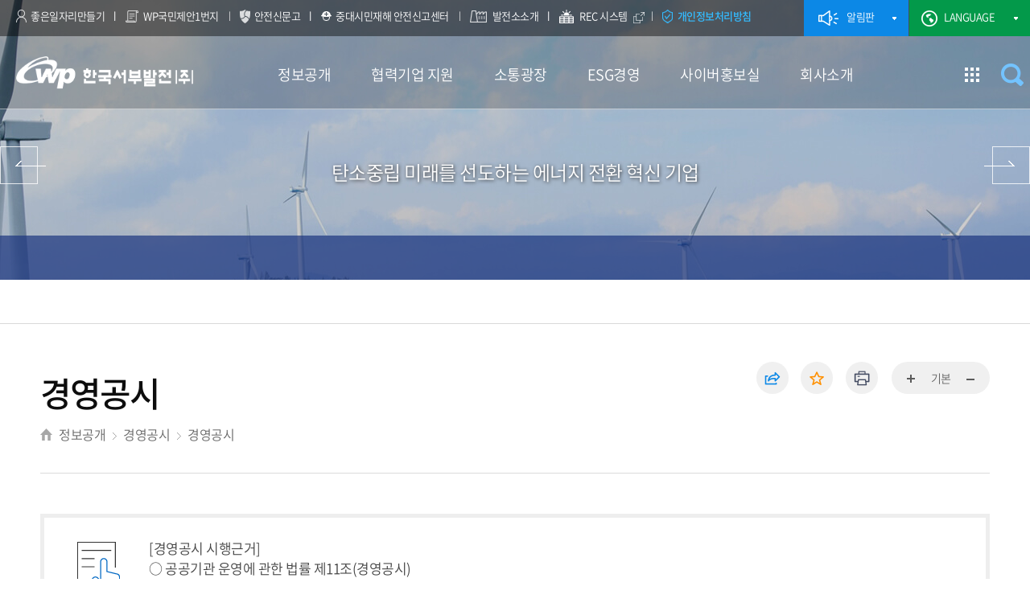

--- FILE ---
content_type: text/html;charset=UTF-8
request_url: https://www.iwest.co.kr/iwest/1195/subview.do
body_size: 30426
content:




















    
	
        
	

    
	
	


















    
	
        
	

<!DOCTYPE HTML>
<!--[if lt IE 7 ]><html dir="ltr" lang="ko" class="no-js ie ie6 lte7 lte8 lte9"><![endif]-->
<!--[if IE 7 ]><html dir="ltr" lang="ko" class="no-js ie ie7 lte7 lte8 lte9"><![endif]--> 
<!--[if IE 8 ]><html dir="ltr" lang="ko" class="no-js ie ie8 lte8 lte9"><![endif]-->
<!--[if IE 9 ]><html dir="ltr" lang="ko" class="no-js ie ie9 lte9"><![endif]-->
<!--[if (gt IE 9)|!(IE)]><!--><html id="htmlWrap" dir="ltr" lang="ko" class="no-js"><!--<![endif]-->
  <head>
	<meta charset="UTF-8">
	<title>경영공시 | 한국서부발전(주)</title>

	






















    
	
        
	

 












	
	
		
		
		
	



<meta http-equiv="X-UA-Compatible" content="IE=edge">
<meta id="resResponsiveViewport" name="viewport" content="width=device-width, initial-scale=1, minimum-scale=0.5, maximum-scale=1, user-scalable=yes">

	<meta name="apple-mobile-web-app-title" content="경영공시">
	
	<meta name="description" content="">
	<meta name="keywords" content="">
	<meta property="og:title" content="경영공시">
	<meta property="og:site_name" content="한국서부발전(주)">
	<meta property="og:url" content="https://www.iwest.co.kr:443/iwest/1195/subview.do?">
	
	<meta property="og:image" content="https://www.iwest.co.kr/sites/iwest/images/main_banner.jpg">
	<meta property="og:description" content="">
	
	<meta name="twitter:card" content="summary">
	<meta name="twitter:title" content="경영공시">
	<meta name="twitter:url" content="https://www.iwest.co.kr:443/iwest/1195/subview.do?">
	
	<meta name="twitter:image" content="https://www.iwest.co.kr/sites/iwest/images/main_banner.jpg">
	<meta name="twitter:description" content="">


 

	<script src="/Web-home/js/jquery-1.9.1.min.js"></script>
	<script src="/Web-home/js/jquery-migrate-1.2.1.js"></script>
	<script src="/Web-home/js/jquery-ui-1.11.0.js"></script>
	<script src="/Web-home/plugin/simplemodal/js/jquery.simplemodal-1.4.4.js"></script>
	
	<script src="/Web-home/js/jquery.blockUI.js"></script>
	<script>
		var urlPattern = ".do";
		var defaultTextSiteId = "iwest";
	</script>
	<script src="/Web-home/js/common.js"></script>
	
	<script src="/Web-home/_UI/js/_lib/modernizr.min.js"></script>
	<script src="/Web-home/_UI/js/_lib/jquery.mCustomScrollbar.js"></script>
	<script src="/Web-home/_UI/js/_lib/jquery.jshowoff.js"></script>
	<script src="/Web-home/_UI/js/_lib/jquery.bxslider.js?v=1.1.1"></script>
	
	
	<link rel="stylesheet" href="/Web-home/_UI/css/common/mCustomScrollbar.css">
	
	
	
	<script src="/Web-home/_SITES/js/common/common.js"></script>
	<script src="/Web-home/fnct/site/user/js/site_user.js?v=20231122-001"></script>
	<link rel="short icon" href="/sites/iwest/images/favicon.ico" />
	<link rel="stylesheet" href="/Web-home/_UI/css/common/blockUI.css">
	<link rel="stylesheet" href="/Web-home/_UI/css/common/normalize.css">
	<link rel="stylesheet" href="/Web-home/_SITES/css/common/common.css">
	<link rel="stylesheet" href="/Web-home/_SITES/css/content/content.css">
	<link rel="stylesheet" href="/Web-home/_UI/css/lang/common_ko.css">
			
	
	
	
	
	
	
	
		
	
	

	
		
		
			<link rel="stylesheet" href="/Web-home/content/skin/skin0/style.css">
		
	
	
	
	
	<link rel="stylesheet" href="/Web-home/_UI/css/guide/responsive.css">
	
		
			<!-- PC + TABLET + MOBILE -->
			<link media="only screen and (max-width: 480px)" href="/Web-home/_UI/css/guide/responsiveMobile.css?v=19080919" rel="stylesheet">
			<link media="only screen and (min-width: 481px) and (max-width: 860px)" href="/Web-home/_UI/css/guide/responsiveTablet.css?v=19080919" rel="stylesheet">
			<link media="only screen and (min-width: 861px)" href="/Web-home/_UI/css/guide/responsiveDesktop.css?v=19080919" rel="stylesheet">
		
		
		
		
	
	
	
	 
	
	<link href="/sites/iwest/masterSkin/iwest_JW_MS_K2WT001_S/css/master.css?v=19080919" rel="stylesheet">
	
		
			<!-- PC + TABLET + MOBILE -->
			<link media="only screen and (max-width: 480px)" href="/sites/iwest/masterSkin/iwest_JW_MS_K2WT001_S/css/master_mobile.css?v=19080919" rel="stylesheet">
			<link media="only screen and (min-width: 481px) and (max-width: 860px)" href="/sites/iwest/masterSkin/iwest_JW_MS_K2WT001_S/css/master_tablet.css?v=19080919" rel="stylesheet">
			<link media="only screen and (min-width: 861px)" href="/sites/iwest/masterSkin/iwest_JW_MS_K2WT001_S/css/master_desktop.css?v=19080919" rel="stylesheet">
		
		
		
		
	
	
	
	
	
	
		
			<!-- PC + TABLET + MOBILE -->
			<link media="only screen and (max-width: 480px)" href="/sites/iwest/style/css/site_contents_Mobile.css?v=19080919" rel="stylesheet">
			<link media="only screen and (min-width: 481px) and (max-width: 860px)" href="/sites/iwest/style/css/site_contents_Tablet.css?v=19080919" rel="stylesheet">
			<link media="only screen and (min-width: 861px)" href="/sites/iwest/style/css/site_contents_Desktop.css?v=19080919" rel="stylesheet">
		
		
		
		
	
	
	
	
	<link rel="stylesheet" href="/Web-home/_SITES/css/fnct/fnct.css?v=19080919">
	
		
			<!-- PC + TABLET + MOBILE -->
			<link media="only screen and (max-width: 480px)" href="/Web-home/_SITES/css/fnct/fnctMobile.css?v=19080919" rel="stylesheet">
			<link media="only screen and (min-width: 481px) and (max-width: 860px)" href="/Web-home/_SITES/css/fnct/fnctTablet.css?v=19080919" rel="stylesheet">
			<link media="only screen and (min-width: 861px)" href="/Web-home/_SITES/css/fnct/fnctDesktop.css?v=19080919" rel="stylesheet">
		
		
		
		
	
	
	
		
			<!-- PC + TABLET + MOBILE -->
			<script>
				function adjustStyle(width) {
					var isMobile = true;
					var isTablet = true;
					var $w7viewPort = $("#resResponsiveViewport");
					width = parseInt(width);
					if ( isMobile && (width < 480)) {/*mobile*/
						$("._responsiveObj").removeClass("Desktop");
						$("._responsiveObj").removeClass("Tablet");
						$("._responsiveObj").addClass("Mobile");
						$w7viewPort.attr("content", "width=480, user-scalable=no");
						$("body").css("zoom","1");
					} else if ( isTablet && ((width >= 481) && (width <= 860)) ) {/*Tablet*/
						$("._responsiveObj").removeClass("Desktop");
						$("._responsiveObj").addClass("Tablet");
						$("._responsiveObj").removeClass("Mobile");
						$w7viewPort.attr("content", "width=860, user-scalable=no");
						$("body").css("zoom","1");
					} else if ((width > 861)) {/*Desktop*/
						$("._responsiveObj").addClass("Desktop");
						$("._responsiveObj").removeClass("Tablet");
						$("._responsiveObj").removeClass("Mobile");
						$w7viewPort.attr("content", "width=device-width, initial-scale=1");
						$("body").removeAttr("style");
					}
				}
			</script>
		
		
		
	
	
	<script>
	$(function() {
		defaultTextSiteId = xssfilter(defaultTextSiteId);
		
		if( typeof(window["adjustStyle"]) == "function" ){
			adjustStyle($(this).width());
			
			$(window).resize(function() {
				adjustStyle($(this).width());
			});
		}else{
			$("._responsiveObj").addClass("Desktop");
		}
	});

	function xssfilter(str){
			console.log("");
			str = str.replaceAll("<", "");
			str = str.replaceAll(">", "");
			str = str.replaceAll("\\(", "");
			str = str.replaceAll("\\)", "");
			str = str.replaceAll("'", "");
		return str;
	}
	</script>
	
	
	
		
		
			<!-- sub,popup,etc -->
		
	
	
	<!-- [M/S RESOURCE] -->
	
	
<link rel="stylesheet" href="/Web-home/fnct/popup/template/css/popup_total.css?v=20230720-002">    
<script>
	$(document).ready(function() {
		$(".PZwindow").parent("._obj").css("overflow","visible");
	});
	$(function() {
		var id = "";
		var cookieNm = "";
		
		//레이어 팝업
		if( $( "div.PZwindow._LYR" ).size() > 0 ) {
			//보지않음 처리된 레이어팝업 :  fadeOut
			$( "div.PZwindow._LYR" ).each( function() {
				id = $( this ).attr( "id" ).replace( "PZwindow", "" );
				cookieNm = "popup" + id;
				if( getCookie( cookieNm ) != "done" ) {
					$( '#PZwindow' + id ).fadeIn().next().fadeIn();
				}
			});
			
			//레이어 팝업창 draggable
			$( "div.PZwindow._LYR" ).draggable(); 
		}
		
		//윈도우팝업
		if( $( "div.PZwindow._WINDOW" ).size() > 0 ) {
			//보지않음 처리되지 않은 윈도우팝업 : window.open
			var mgWidth = "";
			var mgHeight = "";
			var lcTop = "";
			var lcLeft = "";
			var artclSj = "";
			var url = "";
			var windowOption = "";
			$( "div.PZwindow._WINDOW" ).each(function() {
				id = $( this ).attr( "id" ).replace( "PZwindow", "" );
				cookieNm = $( this ).find( "input[id='cookieNm" + id + "']" ).val();
				
				if( getCookie( cookieNm ) != "done" ) {
					mgWidth = $( this ).find( "input[id='mgWidth" + id + "']" ).val();
					mgHeight = parseInt( $( this ).find( "input[id='mgHeight" + id + "']" ).val() ) + 20;
					lcTop = $( this ).find( "input[id='lcTop" + id + "']" ).val();
					lcLeft = $( this ).find( "input[id='lcLeft" + id + "']" ).val();
					artclSj = $( this ).find( "input[id='artclSj" + id + "']" ).val();
					url = kurl( "/popup/" + $( "#popupSiteId" ).val() + "/" + id + "/viewWindowPopup" );
					windowOption = "width=" + mgWidth + "px, height=" + mgHeight + "px, left=" + lcLeft + "px, top=" + lcTop + "px";			
					
					window.open( url, artclSj, windowOption );
				}
			});
		}
	});

	function setCookie( name, value, expiredays ) {
		var todayDate = new Date();
		todayDate.setDate( todayDate.getDate() + expiredays );
		document.cookie = name + "=" + escape( value ) + "; path=/; expires=" + todayDate.toGMTString() + ";"
	}

	function PZwindowClose(popupArtclSeq, obj) {
		if ( $( obj ).attr( "checked" ) ) {
			if( $( obj ).val() == "day" ) {									
				setCookie( "popup" + popupArtclSeq, "done" , 1 ); 
			} else if( $( obj ).val() == "week" ) {									
				setCookie( "popup" + popupArtclSeq, "done" , 7 ); 
			} else if( $( obj ).val() == "none" ) {									
				setCookie( "popup" + popupArtclSeq, "done" , 365 ); 
			}
		}

		$( '#PZwindow' + popupArtclSeq ).fadeOut().next().fadeOut();

	}

	function closeWin(popupArtclSeq){
		
		$( '#PZwindow' + popupArtclSeq ).fadeOut().next().fadeOut();

	}
	
	function getCookie(name){
		var nameOfCookie = name + "=";
		var x = 0;
		while ( x != document.cookie.length ){
			var y = ( x + nameOfCookie.length );
			if ( document.cookie.substring( x, y ) == nameOfCookie ) {
				if ( ( endOfCookie=document.cookie.indexOf( ";", y ) ) == -1 )
					endOfCookie = document.cookie.length;
					return unescape( document.cookie.substring( y, endOfCookie ) );
				}
				x = document.cookie.indexOf( " ", x ) + 1;
				if ( x == 0 )
					break;
		}
		
		return "";
	}
</script>
	
	<!-- [FNCT RESOURCE] -->
	
	<!-- [END] -->
	
	
	
		
				
		
		
	
	
	<!-- [SITES:S] -->
	
	
	
	<link href="/sites/iwest/style/css/style.css?v=19080919" rel="stylesheet">

	
		
			<!-- PC + TABLET + MOBILE -->
			<link media="only screen and (max-width: 480px)" href="/sites/iwest/style/css/style_common_Mobile.css?v=19080919" rel="stylesheet">
			<link media="only screen and (min-width: 481px) and (max-width: 860px)" href="/sites/iwest/style/css/style_common_Tablet.css?v=19080919" rel="stylesheet">
			<link media="only screen and (min-width: 861px)" href="/sites/iwest/style/css/style_common_Desktop.css?v=19080919" rel="stylesheet">
		
		
		
		
	  
	
	
	
	
	 
	
	<script src="/sites/iwest/masterSkin/iwest_JW_MS_K2WT001_S/js/script.js?v=20231018-001"></script>
	
	
	
	<script src="/sites/iwest/style/js/script.js"></script>

	



















    
	
        
	






<!--[if lt IE 9]>

	<script src="//html5shiv.googlecode.com/svn/trunk/html5.js"></script>
	<script src="//ie7-js.googlecode.com/svn/version/2.1(beta4)/IE9.js"></script>
	<script src="//oss.maxcdn.com/libs/respond.js/1.3.0/respond.min.js"></script>

<![endif]-->

	<script type="text/javascript" src="/sites/iwest/style/js/jquery.easing.min.js"></script>
	<script type="text/javascript" src="/sites/iwest/style/js/jquery.easing.compatibility.js"></script>

	<script type="text/javascript" src="/sites/iwest/style/js/jquery.printElement.js"></script>	
	<script type="text/javascript" src="//dapi.kakao.com/v2/maps/sdk.js?appkey=ce1eb88d64c96f13dec80e2b0e6a6bbb"></script>
	<link rel="short icon" href="/sites/iwest/masterSkin/iwest_JW_MS_K2WT001_M/images/favicon.icon"/>

	<!-- slick slider -->
	<script type="text/javascript" src="/sites/iwest/style/js/slick-1.8.1/slick.min.js"></script>
	<link rel="stylesheet" href="/sites/iwest/style/js/slick-1.8.1/slick.css" media="all">

	<!-- made -->
	<link rel="stylesheet" href="/sites/guide/style/css/font.css" media="all">
	<link rel="stylesheet" href="/sites/guide/style/css/style.css?1.0" media="all">
	<link rel="stylesheet" href="/sites/iwest/style/css/skin.css?v=20240926-001" media="all">
	<link rel="stylesheet" href="/sites/iwest/style/css/content_00.css" media="all">
	<link rel="stylesheet" href="/sites/iwest/style/css/content_01.css" media="all"><!--정보공개 css-->
	<link rel="stylesheet" href="/sites/iwest/style/css/content_02.css" media="all"><!--협력기업지원 css-->
	<link rel="stylesheet" href="/sites/iwest/style/css/content_03.css" media="all"><!--소통광장 css-->
	<link rel="stylesheet" href="/sites/iwest/style/css/content_04.css" media="all"><!--지속가능경영 css-->
	<link rel="stylesheet" href="/sites/iwest/style/css/content_05.css" media="all"><!--사이버홍보실 css-->
	<link rel="stylesheet" href="/sites/iwest/style/css/content_06.css?v=20250311" media="all"><!--회사소개 css-->

	<script type="text/javascript" src="/sites/iwest/style/js/sns.js"></script>
	<script type="text/javascript" src="/sites/iwest/style/js/favorite.js"></script>

	<script type="text/javascript" src="/sites/iwest/style/js/global.js"></script>
	<script type="text/javascript" src="/sites/iwest/style/js/sub.js?v=20230919-001"></script>
	
	<script src="/sites/guide/style/js/invent.js" charset="utf-8"></script><!--기능 스킨-->
	<script src="/sites/guide/style/js/board.js" charset="utf-8"></script><!--기능 스킨-->

  </head>
  <body class="sub _responsiveObj">

	<!--바로가기메뉴-->
	<dl class="skipMenu">
	  <dt><strong class="hidden">바로가기 메뉴</strong></dt>
	<!--  <dd><a href="#wrapContent" class="accessibility01" title="본문 바로가기" id="aWrapContent">본문 바로가기</a></dd>-->
	  <dd><a href="javascript:jf_wrapContent();" class="accessibility01" title="본문 바로가기">본문 바로가기</a></dd>
	  <dd><a href="#mainNav" class="accessibility01" title="주메뉴 바로가기">주메뉴 바로가기</a></dd>
	</dl>
	<!--바로가기메뉴-->

	<!--헤 더-->
	<header>

	  <!--헤더1단-->
	  <div class="headerLvl_01">
		<div class="headerInner">
		  <!--UNB-->
		  <ul class="unb">
			<li><a href="/iwest/487/subview.do">좋은일자리만들기</a></li>
			<li><a href="/iwest/484/subview.do">WP국민제안1번지</a></li>
			<li><a href="https://www.safetyreport.go.kr" target="_blank" title="새창 열림">안전신문고</a></li>
			<li><a href="/iwest/1162/subview.do">중대시민재해 안전신고센터</a></li>     
			<li><a href="/iwest/559/subview.do">발전소소개</a></li>
			<li><a href="https://rps.iwest.co.kr:20448/" target="_blank" title="새창 열림">REC 시스템<div></div></a></li>
			<li><a href="/iwest/563/subview.do"><span></span>개인정보처리방침</a></li>
			<!--<li><a href="/iwest/418/subview.do">Q&A</a></li>-->
		  </ul>
		  <!--UNB-->
		  <!--알림판+언어-->
		  <ul class="popupLan">
						
			<li class="li3"><a href="#" class="popupzoneOpen">알림판</a>
			  <!--알림판-->
			  <div class="popupzone">
				<div class="popupzoneBg"></div>
				<div class="popupzoneWrap">
				  <div class="popupzoneInner">
					<h2>POPUP ZONE</h2>
					<h3 class="noticeH3"><a href="#" class="active">공지</a></h3>
					<div class="noticeDiv">
					  <!--
<div class="noticeSlide">
<div><a href="#"><img src="/sites/iwest/images/popupzone_testDb_1.png" alt=""></a></div>
<div><a href="#"><img src="/sites/iwest/images/popupzone_testDb_1.png" alt=""></a></div>
</div>
-->
					  



















    
	
        
	








<div id="JW_main_noticezone" class="_imgSldVisual_44 _fnctWrap _aC">	
	
	
	
	<h2 class="hidden">메인 알림판(<b>1</b> 개)</h2>
		<div class="noticeSlide">
			
				<div style="position:relative;">
					
						
							
								
								
									<a href="https://www.iwest.co.kr/sites/iwest/contents/taean_love.html" target="_blank" rel = "noopener noreferrer" title="새 창" class="_inner">
									<div class="noticeSlideCon">
								
								
							
						
						
					
					<p><br></p>
					</div>
					<img src="/sites/iwest/atchmnfl_mngr/imageSlide/44/temp_1677118193709101.png" alt="2023년 1월 시작합니다! 고향사랑 기부제 태안군과 함께 해요! / 기부금은 이렇게 사용됩니다. / 기부자는 태안군에게 고향사랑 기부금을 기부합니다. 태안군은 기부자에게 세액공제 혜택을 주거나 답례품을 증정합니다. / 태안군은 기부금으로 태안군민에게 주민복지 사업을 시행합니다. 태안군민은 답례품을 생산·제조하여 보답합니다. - 태안군">
					
						
							</a>
						
						
					
				</div>
			
	</div>
	
</div>



					  <div class="slick-control">
						<a href="#this" class="noticeSlide-slick-play">재생</a>
						<a href="#this" class="noticeSlide-slick-pause">정지</a>				
					  </div>
					</div>
					<h3 class="generalH3"><a href="#">일반</a></h3>
					<div class="generalDiv">
					  <!--<div class="generalSlide">
						<div><a href="#"><img src="/sites/iwest/images/popupzone_testDb_2.png" alt=""></a></div>
						<div><a href="#"><img src="/sites/iwest/images/popupzone_testDb_3.png" alt=""></a></div>
						<div><a href="#"><img src="/sites/iwest/images/popupzone_testDb_4.png" alt=""></a></div>
						<div><a href="#"><img src="/sites/iwest/images/popupzone_testDb_2.png" alt=""></a></div>
					  </div>-->
					  



















    
	
        
	








<div id="JW_iSld_visual" class="_imgSldVisual_51 _fnctWrap _aC">	
	
	
	
	<div class="generalSlide">
		
			<div>
				
					
						
							
							
								<a href="https://www.iwest.co.kr/iwest/486/subview.do?enc=Zm5jdDF8QEB8JTJGdGhlbWFQcm9wc2UlMkZpd2VzdCUyRjk4JTJGYXJ0Y2xWaWV3LmRvJTNGZmluZFdvcmQlM0QlMjZwYWdlJTNEMSUyNnJvdyUzRDEwJTI2ZmluZFR5cGUlM0QlMjY%3D" target="_blank" title="새 창" class="_inner">
							
							
						
					
					
				
					<img src="/sites/iwest/atchmnfl_mngr/imageSlide/51/temp_1766542233422100.jpg" alt="국민과 함께 그리는 미래, KOWEPO Vision 2040콘텐츠 공모전" loading="lazy" decoding="async" >
				</a>
			</div>
		
			<div>
				
					
					
						<a href="#">
					
				
					<img src="/sites/iwest/atchmnfl_mngr/imageSlide/51/temp_1763078036976100.png" alt="서부 블루 휘슬 Blue Whistle QR코드(https://bit.ly/4kTU9Zn) 청렴 서부를 만들고 건전한 조직문화 개선을 위한 개선 건의 고충 제보 채널, 작성대상:청렴한 조직문화 개선을 이한 의견 및 제도개선 제안 불평등 부당한 처우 및 고충에관한 사항 현장 안전 개선을 위한 의견 또는 아이디어 건의 서부 블루휘슬 출범 100일 이벤트:모든 접수건에 대하여 음료 쿠폰을 드립니다!" loading="lazy" decoding="async" >
				</a>
			</div>
		
			<div>
				
					
						
							
							
								<a href="https://www.safetv.go.kr" target="_blank" title="새 창" class="_inner">
							
							
						
					
					
				
					<img src="/sites/iwest/atchmnfl_mngr/imageSlide/51/temp_1678066144979100.jpg" alt="언제, 어디서나. 내 손안의 안전백서. '안전한 TV' - 행정안전부" loading="lazy" decoding="async" >
				</a>
			</div>
		
			<div>
				
					
					
						<a href="#">
					
				
					<img src="/sites/iwest/atchmnfl_mngr/imageSlide/51/temp_1658206972832100.jpg" alt="중대시민재해 근절 안전신고센터 / 미끄러짐, 까임, 긁힘 등 각종 위험요인 발견 시 QR코드 스캔 후 신고해 주세요! / 이용객을 포함한 시민들의 생명과 신체를 보호 할 수 있도록 적극적인 신고 부탁드립니다. / 담당자: 본사 재난안전부(041-400-1782, 1784) QR코드:중대시민재해 안전신고센터(https://www.iwest.co.kr/iwest/1162/subview.do)" loading="lazy" decoding="async" >
				</a>
			</div>
		
	</div>	
</div>


					</div>
				  </div>
				</div>
				<a href="#" class="close">닫기</a>
			  </div>
			  <!--알림판-->
			</li>
			<li class="li4"><a href="#" class="languageOpen">LANGUAGE</a>
			  <!--언어-->	
			  <div class="language">
				<a href="https://www.iwest.co.kr" class="active">한국어</a>
				<a href="/sites/eng/index..do" target="_blank" title="새창">ENGLISH</a>
			  </div>
			  <!--언어-->			
			</li>
		  </ul>
		  <!--알림판+언어-->
		</div>
	  </div>
	  <!--헤더1단-->

	  <!--헤더2단-->
	  <div class="headerLvl_02">
		<div class="headerInner">
		  <div class="mTopBg"></div>
		  <!--로고-->
		  <div class="logo"><a title="메인페이지로 이동" href="/iwest/index.do">한국서부발전(주) 로고</a></div>
		  <!--로고-->

		  <!--모바일메뉴열기-->
		  <div class="mMenuOpen"><a href="#">메뉴열기</a></div>
		  <!--모바일메뉴열기-->
		  <!--메인메뉴-->
		  <div id="mainNav" class="vScroll3">
			<div class="mBg"><span></span><span></span></div>
			<div class="mNavTop">
			  
			  <a href="/iwest/445/subview..do">사이트맵</a>
			  <a href="/sites/eng/index..do" target="_blank" title="새창">ENGLISH</a>
			</div>			
			



















    
	
        
	

    

 
<nav id="menuUItop" class="menuUItop ">
	
	
	
	
	
	
	 
	
		

		 
		
		
		
		
		

		 
		
			 
			
				
				
					<div id="top_div" class="top_div div_1 ">
					<ul id="top_k2wiz_GNB"  class="top_k2wiz_GNB _wizOdr ul_1" >
				
				
				
				<li class="li_1_389 li_1
				">
			
			
			
			
			
			
			
			
			
			
			
			
			
			
			
				
				
				
				
				
				
				
			
			
			
			
			

			<a 	href="/iwest/446/subview.do"
				title="정보공개"
				id="top_k2wiz_GNB_389" 
				class="top_k2wiz_GNB_389 a_1 k2wiz_GNB_368"
				
				
				
				target="_self"
				
				
			>
				
				정보공개
				<input type="hidden" value="정보공개"/>
			</a>
			
			 	
			
			
			
			
				
			
			
			
			
		 

	
		

		 
		
		
		
		
		

		 
		
			 
			
				
				
				
					<div id="top_div_389" class="top_div_389 div_2 "  >

					<ul id="top_k2wiz_GNB_ul_389"  class="top_k2wiz_GNB_ul_389 _wizOdr ul_2">
				
				
				<li class="li_2_396 li_2
				">
			
			
			
			
			
			
			
			
			
			
			
			
			
			
			
				
				
				
				
				
				
				
			
			
			
			
			

			<a 	href="/iwest/446/subview.do"
				title="정보공개"
				id="top_k2wiz_GNB_396" 
				class="top_k2wiz_GNB_396 a_2 k2wiz_GNB_389"
				
				
				
				target="_self"
				
				
			>
				
				정보공개
				<input type="hidden" value="정보공개"/>
			</a>
			
			 	
			
			
			
			
				
			
			
			
			
		 

	
		

		 
		
		
		
		
		

		 
		
			 
			
				
				
				
					<div id="top_div_396" class="top_div_396 div_3 "  >

					<ul id="top_k2wiz_GNB_ul_396"  class="top_k2wiz_GNB_ul_396 _wizOdr ul_3">
				
				
				<li class="li_3_1018 li_3
				">
			
			
			
			
			
			
			
			
			
			
			
			
			
			
			
				
				
				
				
				
				
				
			
			
			
			
			

			<a 	href="/iwest/446/subview.do"
				title="정보공개제도란?"
				id="top_k2wiz_GNB_1018" 
				class="top_k2wiz_GNB_1018 a_3 k2wiz_GNB_396"
				
				
				
				target="_self"
				
				
			>
				
				정보공개제도란?
				<input type="hidden" value="정보공개제도란?"/>
			</a>
			
			 	
			
			
			
			
				
			
			
			
			
		 

	
		

		 
		
		
		
		
		

		 

	
		

		 
		
		
		
		
		

		 

	
		

		 
		
		
		
		
		

		 

	
		

		 
		
		
		
		
		

		 

	
		

		 
		
		
		
		
		

		 
		
			 
			
			
				</li>
				<li class="li_3_450 li_3
				">
			
			
			
			
			
			
			
			
			
			
			
			
			
			
			
			
			
			

			<a 	href="/iwest/450/subview.do"
				title="정보공개 담당자"
				id="top_k2wiz_GNB_450" 
				class="top_k2wiz_GNB_450 a_3 k2wiz_GNB_396"
				
				
				
				target="_self"
				
				
			>
				
				정보공개 담당자
				<input type="hidden" value="정보공개 담당자"/>
			</a>
			
			 	
			
			
			
			
				
			
			
			
			
		 

	
		

		 
		
		
		
		
		

		 
		
			 
			
			
				</li>
				<li class="li_3_451 li_3
				">
			
			
			
			
			
			
			
			
			
			
			
			
			
			
			
			
			
			
				
				
			

			<a 	href="https://www.open.go.kr"
				title="정보공개 청구 새창열림"
				id="top_k2wiz_GNB_451" 
				class="top_k2wiz_GNB_451 a_3 k2wiz_GNB_396"
				
				
				
				target="_blank"
				
				
			>
				
				정보공개 청구
				<input type="hidden" value="정보공개 청구"/>
			</a>
			
			 	
			
			
			
			
				
			
			
			
			
		 

	
		

		 
		
		
		
		
		

		 
		
			 
			
			
				</li>
				<li class="li_3_1007 li_3
				">
			
			
			
			
			
			
			
			
			
			
			
			
			
			
			
			
			
			

			<a 	href="/iwest/1007/subview.do"
				title="정보공개 처리현황"
				id="top_k2wiz_GNB_1007" 
				class="top_k2wiz_GNB_1007 a_3 k2wiz_GNB_396"
				
				
				
				target="_self"
				
				
			>
				
				정보공개 처리현황
				<input type="hidden" value="정보공개 처리현황"/>
			</a>
			
			 	
			
			
			
			
				
			
			
			
			
		 

	
		

		 
		
		
		
		
		

		 
		
			 
			
			
				</li>
				<li class="li_3_998 li_3
				">
			
			
			
			
			
			
			
			
			
			
			
			
			
			
				
				
				
				
				
				
				
			
			
			
			
			

			<a 	href="/iwest/994/subview.do"
				title="정보목록"
				id="top_k2wiz_GNB_998" 
				class="top_k2wiz_GNB_998 a_3 k2wiz_GNB_396"
				
				
				
				target="_self"
				
				
			>
				
				정보목록
				<input type="hidden" value="정보목록"/>
			</a>
			
			 	
			
			
			
			
				
			
			
			
			
		 

	
		

		 
		
		
		
		
		

		 

	
		

		 
		
		
		
		
		

		 

	
		

		 
		
		
		
		
		

		 
		
			 
			
			
				</li>
				<li class="li_3_1008 li_3
				">
			
			
			
			
			
			
			
			
			
			
			
			
			
			
				
				
				
				
				
				
				
			
			
			
			
			

			<a 	href="/iwest/398/subview.do"
				title="사전정보공표"
				id="top_k2wiz_GNB_1008" 
				class="top_k2wiz_GNB_1008 a_3 k2wiz_GNB_396"
				
				
				
				target="_self"
				
				
			>
				
				사전정보공표
				<input type="hidden" value="사전정보공표"/>
			</a>
			
			 	
			
			
			
			
				
			
			
			
			
		 

	
		

		 
		
		
		
		
		

		 

	
		

		 
		
		
		
		
		

		 

	
		

		 
		
		
		
		
		

		 
		
			 
			
			
				</li>
				<li class="li_3_449 li_3
				">
			
			
			
			
			
			
			
			
			
			
			
			
			
			
			
			
			
			

			<a 	href="/iwest/449/subview.do"
				title="비공개 세부기준"
				id="top_k2wiz_GNB_449" 
				class="top_k2wiz_GNB_449 a_3 k2wiz_GNB_396"
				
				
				
				target="_self"
				
				
			>
				
				비공개 세부기준
				<input type="hidden" value="비공개 세부기준"/>
			</a>
			
			 	
			
			
			
			
				
			
			
			
			
		 

	
		

		 
		
		
		
		
		

		 
		
			 
			
			
				</li>
				<li class="li_3_1146 li_3
				">
			
			
			
			
			
			
			
			
			
			
			
			
			
			
			
			
			
			

			<a 	href="/iwest/1146/subview.do"
				title="하도급공사 계약자료"
				id="top_k2wiz_GNB_1146" 
				class="top_k2wiz_GNB_1146 a_3 k2wiz_GNB_396"
				
				
				
				target="_self"
				
				
			>
				
				하도급공사 계약자료
				<input type="hidden" value="하도급공사 계약자료"/>
			</a>
			
			 	
			
			
			
			
				
			
			
			
			
		 

	
		

		 
		
		
		
		
		

		 
		
			 
			
			
			
				
							</li>
						</ul>
					</div>
				  
				</li>
				<li class="li_2_402 li_2
				">
			
			
			
			
			
			
			
			
			
			
			
			
			
				
				
				
				
				
				
				
			
			
			
			
			

			<a 	href="/iwest/1195/subview.do"
				title="경영공시"
				id="top_k2wiz_GNB_402" 
				class="top_k2wiz_GNB_402 a_2 k2wiz_GNB_389"
				
				
				
				target="_self"
				
				
			>
				
				경영공시
				<input type="hidden" value="경영공시"/>
			</a>
			
			 	
			
			
			
			
				
			
			
			
			
		 

	
		

		 
		
		
		
		
		

		 
		
			 
			
				
				
				
					<div id="top_div_402" class="top_div_402 div_3 "  >

					<ul id="top_k2wiz_GNB_ul_402"  class="top_k2wiz_GNB_ul_402 _wizOdr ul_3">
				
				
				<li class="li_3_1195 li_3
				">
			
			
			
			
			
			
			
			
			
			
			
			
			
			
			
			
			
			
			

			<a 	href="/iwest/1195/subview.do"
				title="경영공시"
				id="top_k2wiz_GNB_1195" 
				class="top_k2wiz_GNB_1195 a_3 k2wiz_GNB_402"
				
				
				
				target="_self"
				
				
			>
				
				경영공시
				<input type="hidden" value="경영공시"/>
			</a>
			
			 	
			
			
			
			
				
			
			
			
			
		 

	
		

		 
		
		
		
		
		

		 
		
			 
			
			
				</li>
				<li class="li_3_401 li_3
				">
			
			
			
			
			
			
			
			
			
			
			
			
			
			
			
			
			
			

			<a 	href="/iwest/401/subview.do"
				title="통합공시(ALIO)"
				id="top_k2wiz_GNB_401" 
				class="top_k2wiz_GNB_401 a_3 k2wiz_GNB_402"
				
				
				
				target="_self"
				
				
			>
				
				통합공시(ALIO)
				<input type="hidden" value="통합공시(ALIO)"/>
			</a>
			
			 	
			
			
			
			
				
			
			
			
			
		 

	
		

		 
		
		
		
		
		

		 
		
			 
			
			
				</li>
				<li class="li_3_464 li_3
				">
			
			
			
			
			
			
			
			
			
			
			
			
			
			
			
			
			
			

			<a 	href="/iwest/464/subview.do"
				title="경영공시 담당자"
				id="top_k2wiz_GNB_464" 
				class="top_k2wiz_GNB_464 a_3 k2wiz_GNB_402"
				
				
				
				target="_self"
				
				
			>
				
				경영공시 담당자
				<input type="hidden" value="경영공시 담당자"/>
			</a>
			
			 	
			
			
			
			
				
			
			
			
			
		 

	
		

		 
		
		
		
		
		

		 
		
			 
			
			
				</li>
				<li class="li_3_403 li_3
				">
			
			
			
			
			
			
			
			
			
			
			
			
			
			
				
				
				
				
				
				
				
			
			
			
			
			

			<a 	href="/iwest/1272/subview.do"
				title="결산공고"
				id="top_k2wiz_GNB_403" 
				class="top_k2wiz_GNB_403 a_3 k2wiz_GNB_402"
				
				
				
				target="_self"
				
				
			>
				
				결산공고
				<input type="hidden" value="결산공고"/>
			</a>
			
			 	
			
			
			
			
				
			
			
			
			
		 

	
		

		 
		
		
		
		
		

		 

	
		

		 
		
		
		
		
		

		 

	
		

		 
		
		
		
		
		

		 

	
		

		 
		
		
		
		
		

		 

	
		

		 
		
		
		
		
		

		 

	
		

		 
		
		
		
		
		

		 

	
		

		 
		
		
		
		
		

		 

	
		

		 
		
		
		
		
		

		 

	
		

		 
		
		
		
		
		

		 

	
		

		 
		
		
		
		
		

		 

	
		

		 
		
		
		
		
		

		 

	
		

		 
		
		
		
		
		

		 

	
		

		 
		
		
		
		
		

		 
		
			 
			
			
			
				
							</li>
						</ul>
					</div>
				  
				</li>
				<li class="li_2_399 li_2
				">
			
			
			
			
			
			
			
			
			
			
			
			
			
				
				
				
				
				
				
				
			
			
			
			
			

			<a 	href="/iwest/453/subview.do"
				title="공공데이터개방"
				id="top_k2wiz_GNB_399" 
				class="top_k2wiz_GNB_399 a_2 k2wiz_GNB_389"
				
				
				
				target="_self"
				
				
			>
				
				공공데이터개방
				<input type="hidden" value="공공데이터개방"/>
			</a>
			
			 	
			
			
			
			
				
			
			
			
			
		 

	
		

		 
		
		
		
		
		

		 
		
			 
			
				
				
				
					<div id="top_div_399" class="top_div_399 div_3 "  >

					<ul id="top_k2wiz_GNB_ul_399"  class="top_k2wiz_GNB_ul_399 _wizOdr ul_3">
				
				
				<li class="li_3_453 li_3
				">
			
			
			
			
			
			
			
			
			
			
			
			
			
			
			
			
			
			
			

			<a 	href="/iwest/453/subview.do"
				title="공공데이터 개방제도"
				id="top_k2wiz_GNB_453" 
				class="top_k2wiz_GNB_453 a_3 k2wiz_GNB_399"
				
				
				
				target="_self"
				
				
			>
				
				공공데이터 개방제도
				<input type="hidden" value="공공데이터 개방제도"/>
			</a>
			
			 	
			
			
			
			
				
			
			
			
			
		 

	
		

		 
		
		
		
		
		

		 
		
			 
			
			
				</li>
				<li class="li_3_1002 li_3
				">
			
			
			
			
			
			
			
			
			
			
			
			
			
			
				
				
				
				
				
				
				
			
			
			
			
			

			<a 	href="/iwest/454/subview.do"
				title="공공데이터 책임관"
				id="top_k2wiz_GNB_1002" 
				class="top_k2wiz_GNB_1002 a_3 k2wiz_GNB_399"
				
				
				
				target="_self"
				
				
			>
				
				공공데이터 책임관
				<input type="hidden" value="공공데이터 책임관"/>
			</a>
			
			 	
			
			
			
			
				
			
			
			
			
		 

	
		

		 
		
		
		
		
		

		 

	
		

		 
		
		
		
		
		

		 

	
		

		 
		
		
		
		
		

		 
		
			 
			
			
				</li>
				<li class="li_3_1004 li_3
				">
			
			
			
			
			
			
			
			
			
			
			
			
			
			
				
				
				
				
				
				
				
			
			
			
			
			

			<a 	href="/iwest/455/subview.do"
				title="개방데이터"
				id="top_k2wiz_GNB_1004" 
				class="top_k2wiz_GNB_1004 a_3 k2wiz_GNB_399"
				
				
				
				target="_self"
				
				
			>
				
				개방데이터
				<input type="hidden" value="개방데이터"/>
			</a>
			
			 	
			
			
			
			
				
			
			
			
			
		 

	
		

		 
		
		
		
		
		

		 

	
		

		 
		
		
		
		
		

		 

	
		

		 
		
		
		
		
		

		 
		
			 
			
			
				</li>
				<li class="li_3_457 li_3
				">
			
			
			
			
			
			
			
			
			
			
			
			
			
			
			
			
			
			

			<a 	href="/iwest/457/subview.do"
				title="공공데이터제공 신청"
				id="top_k2wiz_GNB_457" 
				class="top_k2wiz_GNB_457 a_3 k2wiz_GNB_399"
				
				
				
				target="_self"
				
				
			>
				
				공공데이터제공 신청
				<input type="hidden" value="공공데이터제공 신청"/>
			</a>
			
			 	
			
			
			
			
				
			
			
			
			
		 

	
		

		 
		
		
		
		
		

		 
		
			 
			
			
			
				
							</li>
						</ul>
					</div>
				  
				</li>
				<li class="li_2_400 li_2
				">
			
			
			
			
			
			
			
			
			
			
			
			
			
				
				
				
				
				
				
				
			
			
			
			
			

			<a 	href="/iwest/458/subview.do"
				title="사업실명제"
				id="top_k2wiz_GNB_400" 
				class="top_k2wiz_GNB_400 a_2 k2wiz_GNB_389"
				
				
				
				target="_self"
				
				
			>
				
				사업실명제
				<input type="hidden" value="사업실명제"/>
			</a>
			
			 	
			
			
			
			
				
			
			
			
			
		 

	
		

		 
		
		
		
		
		

		 
		
			 
			
				
				
				
					<div id="top_div_400" class="top_div_400 div_3 "  >

					<ul id="top_k2wiz_GNB_ul_400"  class="top_k2wiz_GNB_ul_400 _wizOdr ul_3">
				
				
				<li class="li_3_458 li_3
				">
			
			
			
			
			
			
			
			
			
			
			
			
			
			
			
			
			
			
			

			<a 	href="/iwest/458/subview.do"
				title="사업실명제 개요"
				id="top_k2wiz_GNB_458" 
				class="top_k2wiz_GNB_458 a_3 k2wiz_GNB_400"
				
				
				
				target="_self"
				
				
			>
				
				사업실명제 개요
				<input type="hidden" value="사업실명제 개요"/>
			</a>
			
			 	
			
			
			
			
				
			
			
			
			
		 

	
		

		 
		
		
		
		
		

		 
		
			 
			
			
				</li>
				<li class="li_3_459 li_3
				">
			
			
			
			
			
			
			
			
			
			
			
			
			
			
			
			
			
			

			<a 	href="/iwest/459/subview.do"
				title="대상사업 선정기준"
				id="top_k2wiz_GNB_459" 
				class="top_k2wiz_GNB_459 a_3 k2wiz_GNB_400"
				
				
				
				target="_self"
				
				
			>
				
				대상사업 선정기준
				<input type="hidden" value="대상사업 선정기준"/>
			</a>
			
			 	
			
			
			
			
				
			
			
			
			
		 

	
		

		 
		
		
		
		
		

		 
		
			 
			
			
				</li>
				<li class="li_3_460 li_3
				">
			
			
			
			
			
			
			
			
			
			
			
			
			
			
				
				
				
				
				
				
				
			
			
			
			
			

			<a 	href="/iwest/1273/subview.do"
				title="대상사업 리스트"
				id="top_k2wiz_GNB_460" 
				class="top_k2wiz_GNB_460 a_3 k2wiz_GNB_400"
				
				
				
				target="_self"
				
				
			>
				
				대상사업 리스트
				<input type="hidden" value="대상사업 리스트"/>
			</a>
			
			 	
			
			
			
			
				
			
			
			
			
		 

	
		

		 
		
		
		
		
		

		 

	
		

		 
		
		
		
		
		

		 

	
		

		 
		
		
		
		
		

		 

	
		

		 
		
		
		
		
		

		 

	
		

		 
		
		
		
		
		

		 

	
		

		 
		
		
		
		
		

		 

	
		

		 
		
		
		
		
		

		 

	
		

		 
		
		
		
		
		

		 

	
		

		 
		
		
		
		
		

		 

	
		

		 
		
		
		
		
		

		 

	
		

		 
		
		
		
		
		

		 
		
			 
			
			
			
				
							</li>
						</ul>
					</div>
				  
				</li>
				<li class="li_2_1006 li_2
				">
			
			
			
			
			
			
			
			
			
			
			
			
			
				
				
				
				
				
				
				
			
			
			
			
			

			<a 	href="/iwest/1000/subview.do"
				title="데이터 소통마당"
				id="top_k2wiz_GNB_1006" 
				class="top_k2wiz_GNB_1006 a_2 k2wiz_GNB_389"
				
				
				
				target="_self"
				
				
			>
				
				데이터 소통마당
				<input type="hidden" value="데이터 소통마당"/>
			</a>
			
			 	
			
			
			
			
				
			
			
			
			
		 

	
		

		 
		
		
		
		
		

		 
		
			 
			
				
				
				
					<div id="top_div_1006" class="top_div_1006 div_3 "  >

					<ul id="top_k2wiz_GNB_ul_1006"  class="top_k2wiz_GNB_ul_1006 _wizOdr ul_3">
				
				
				<li class="li_3_1000 li_3
				">
			
			
			
			
			
			
			
			
			
			
			
			
			
			
			
			
			
			
			

			<a 	href="/iwest/1000/subview.do"
				title="데이터 소통마당이란?"
				id="top_k2wiz_GNB_1000" 
				class="top_k2wiz_GNB_1000 a_3 k2wiz_GNB_1006"
				
				
				
				target="_self"
				
				
			>
				
				데이터 소통마당이란?
				<input type="hidden" value="데이터 소통마당이란?"/>
			</a>
			
			 	
			
			
			
			
				
			
			
			
			
		 

	
		

		 
		
		
		
		
		

		 
		
			 
			
			
				</li>
				<li class="li_3_1114 li_3
				">
			
			
			
			
			
			
			
			
			
			
			
			
			
			
			
			
			
			

			<a 	href="/iwest/1114/subview.do"
				title="알림마당"
				id="top_k2wiz_GNB_1114" 
				class="top_k2wiz_GNB_1114 a_3 k2wiz_GNB_1006"
				
				
				
				target="_self"
				
				
			>
				
				알림마당
				<input type="hidden" value="알림마당"/>
			</a>
			
			 	
			
			
			
			
				
			
			
			
			
		 

	
		

		 
		
		
		
		
		

		 
		
			 
			
			
				</li>
				<li class="li_3_1001 li_3
				">
			
			
			
			
			
			
			
			
			
			
			
			
			
			
			
			
			
			

			<a 	href="/iwest/1001/subview.do"
				title="게시판"
				id="top_k2wiz_GNB_1001" 
				class="top_k2wiz_GNB_1001 a_3 k2wiz_GNB_1006"
				
				
				
				target="_self"
				
				
			>
				
				게시판
				<input type="hidden" value="게시판"/>
			</a>
			
			 	
			
			
			
			
				
			
			
			
			
		 

	
		

		 
		
		
		
		
		

		 
		
			 
			
			
			
				
							</li>
						</ul>
					</div>
				  
				</li>
				<li class="li_2_1059 li_2
				">
			
			
			
			
			
			
			
			
			
			
			
			
			
				
				
				
				
				
				
				
			
			
			
			
			

			<a 	href="/iwest/1033/subview.do"
				title="공공누리"
				id="top_k2wiz_GNB_1059" 
				class="top_k2wiz_GNB_1059 a_2 k2wiz_GNB_389"
				
				
				
				target="_self"
				
				
			>
				
				공공누리
				<input type="hidden" value="공공누리"/>
			</a>
			
			 	
			
			
			
			
				
			
			
			
			
		 

	
		

		 
		
		
		
		
		

		 
		
			 
			
				
				
				
					<div id="top_div_1059" class="top_div_1059 div_3 "  >

					<ul id="top_k2wiz_GNB_ul_1059"  class="top_k2wiz_GNB_ul_1059 _wizOdr ul_3">
				
				
				<li class="li_3_1033 li_3
				">
			
			
			
			
			
			
			
			
			
			
			
			
			
			
			
			
			
			
			

			<a 	href="/iwest/1033/subview.do"
				title="공공누리란?"
				id="top_k2wiz_GNB_1033" 
				class="top_k2wiz_GNB_1033 a_3 k2wiz_GNB_1059"
				
				
				
				target="_self"
				
				
			>
				
				공공누리란?
				<input type="hidden" value="공공누리란?"/>
			</a>
			
			 	
			
			
			
			
				
			
			
			
			
		 

	
		

		 
		
		
		
		
		

		 
		
			 
			
			
				</li>
				<li class="li_3_1112 li_3
				">
			
			
			
			
			
			
			
			
			
			
			
			
			
			
			
			
			
			

			<a 	href="/iwest/1112/subview.do"
				title="저작권정책"
				id="top_k2wiz_GNB_1112" 
				class="top_k2wiz_GNB_1112 a_3 k2wiz_GNB_1059"
				
				
				
				target="_self"
				
				
			>
				
				저작권정책
				<input type="hidden" value="저작권정책"/>
			</a>
			
			 	
			
			
			
			
				
			
			
			
			
		 

	
		

		 
		
		
		
		
		

		 
		
			 
			
			
				</li>
				<li class="li_3_1058 li_3
				">
			
			
			
			
			
			
			
			
			
			
			
			
			
			
			
			
			
			

			<a 	href="/iwest/1058/subview.do"
				title="공공저작물책임관 및 실무자공표"
				id="top_k2wiz_GNB_1058" 
				class="top_k2wiz_GNB_1058 a_3 k2wiz_GNB_1059"
				
				
				
				target="_self"
				
				
			>
				
				공공저작물책임관 및 실무자공표
				<input type="hidden" value="공공저작물책임관 및 실무자공표"/>
			</a>
			
			 	
			
			
			
			
				
			
			
			
			
		 

	
		

		 
		
		
		
		
		

		 
		
			 
			
			
				</li>
				<li class="li_3_1073 li_3
				">
			
			
			
			
			
			
			
			
			
			
			
			
			
			
			
			
			
			

			<a 	href="/iwest/1073/subview.do"
				title="공공누리 게시판"
				id="top_k2wiz_GNB_1073" 
				class="top_k2wiz_GNB_1073 a_3 k2wiz_GNB_1059"
				
				
				
				target="_self"
				
				
			>
				
				공공누리 게시판
				<input type="hidden" value="공공누리 게시판"/>
			</a>
			
			 	
			
			
			
			
				
			
			
			
			
		 

	
		

		 
		
		
		
		
		

		 
		
			 
			
			
				</li>
				<li class="li_3_1169 li_3
				">
			
			
			
			
			
			
			
			
			
			
			
			
			
			
			
			
			
			

			<a 	href="/iwest/1169/subview.do"
				title="FAQ"
				id="top_k2wiz_GNB_1169" 
				class="top_k2wiz_GNB_1169 a_3 k2wiz_GNB_1059"
				
				
				
				target="_self"
				
				
			>
				
				FAQ
				<input type="hidden" value="FAQ"/>
			</a>
			
			 	
			
			
			
			
				
			
			
			
			
		 

	
		

		 
		
		
		
		
		

		 
		
			 
			
			
			
				
							</li>
						</ul>
					</div>
				
							</li>
						</ul>
					</div>
				  
				</li>
				<li class="li_1_390 li_1
				">
			
			
			
			
			
			
			
			
			
			
			
			
			
			
			
			
			

			<a 	href="/iwest/390/subview.do"
				title="협력기업 지원"
				id="top_k2wiz_GNB_390" 
				class="top_k2wiz_GNB_390 a_1 k2wiz_GNB_368"
				
				
				
				target="_self"
				
				
			>
				
				협력기업 지원
				<input type="hidden" value="협력기업 지원"/>
			</a>
			
			 	
			
			
			
			
				
			
			
			
			
		 

	
		

		 
		
		
		
		
		

		 
		
			 
			
				
				
				
					<div id="top_div_390" class="top_div_390 div_2 "  >

					<ul id="top_k2wiz_GNB_ul_390"  class="top_k2wiz_GNB_ul_390 _wizOdr ul_2">
				
				
				<li class="li_2_404 li_2
				">
			
			
			
			
			
			
			
			
			
			
			
			
			
			
			
				
				
				
				
				
				
				
			
			
			
			
			

			<a 	href="/iwest/573/subview.do"
				title="입찰정보"
				id="top_k2wiz_GNB_404" 
				class="top_k2wiz_GNB_404 a_2 k2wiz_GNB_390"
				
				
				
				target="_self"
				
				
			>
				
				입찰정보
				<input type="hidden" value="입찰정보"/>
			</a>
			
			 	
			
			
			
			
				
			
			
			
			
		 

	
		

		 
		
		
		
		
		

		 
		
			 
			
				
				
				
					<div id="top_div_404" class="top_div_404 div_3 "  >

					<ul id="top_k2wiz_GNB_ul_404"  class="top_k2wiz_GNB_ul_404 _wizOdr ul_3">
				
				
				<li class="li_3_471 li_3
				">
			
			
			
			
			
			
			
			
			
			
			
			
			
			
			
				
				
				
				
				
				
				
			
			
			
			
			

			<a 	href="/iwest/573/subview.do"
				title="계약일반"
				id="top_k2wiz_GNB_471" 
				class="top_k2wiz_GNB_471 a_3 k2wiz_GNB_404"
				
				
				
				target="_self"
				
				
			>
				
				계약일반
				<input type="hidden" value="계약일반"/>
			</a>
			
			 	
			
			
			
			
				
			
			
			
			
		 

	
		

		 
		
		
		
		
		

		 

	
		

		 
		
		
		
		
		

		 

	
		

		 
		
		
		
		
		

		 

	
		

		 
		
		
		
		
		

		 

	
		

		 
		
		
		
		
		

		 

	
		

		 
		
		
		
		
		

		 
		
			 
			
			
				</li>
				<li class="li_3_473 li_3
				">
			
			
			
			
			
			
			
			
			
			
			
			
			
			
			
			
			
			

			<a 	href="/iwest/473/subview.do"
				title="표준기술규격서(발전)"
				id="top_k2wiz_GNB_473" 
				class="top_k2wiz_GNB_473 a_3 k2wiz_GNB_404"
				
				
				
				target="_self"
				
				
			>
				
				표준기술규격서(발전)
				<input type="hidden" value="표준기술규격서(발전)"/>
			</a>
			
			 	
			
			
			
			
				
			
			
			
			
		 

	
		

		 
		
		
		
		
		

		 
		
			 
			
			
				</li>
				<li class="li_3_1080 li_3
				">
			
			
			
			
			
			
			
			
			
			
			
			
			
			
			
			
			
			

			<a 	href="/iwest/1080/subview.do"
				title="수의계약 정보공개"
				id="top_k2wiz_GNB_1080" 
				class="top_k2wiz_GNB_1080 a_3 k2wiz_GNB_404"
				
				
				
				target="_self"
				
				
			>
				
				수의계약 정보공개
				<input type="hidden" value="수의계약 정보공개"/>
			</a>
			
			 	
			
			
			
			
				
			
			
			
			
		 

	
		

		 
		
		
		
		
		

		 
		
			 
			
			
				</li>
				<li class="li_3_475 li_3
				">
			
			
			
			
			
			
			
			
			
			
			
			
			
			
			
			
			
			

			<a 	href="/iwest/475/subview.do"
				title="간이공사"
				id="top_k2wiz_GNB_475" 
				class="top_k2wiz_GNB_475 a_3 k2wiz_GNB_404"
				
				
				
				target="_self"
				
				
			>
				
				간이공사
				<input type="hidden" value="간이공사"/>
			</a>
			
			 	
			
			
			
			
				
			
			
			
			
		 

	
		

		 
		
		
		
		
		

		 
		
			 
			
			
				</li>
				<li class="li_3_1092 li_3
				">
			
			
			
			
			
			
			
			
			
			
			
			
			
			
				
				
				
				
				
				
				
			
			
			
			
			

			<a 	href="/iwest/1094/subview.do"
				title="계약 자료실"
				id="top_k2wiz_GNB_1092" 
				class="top_k2wiz_GNB_1092 a_3 k2wiz_GNB_404"
				
				
				
				target="_self"
				
				
			>
				
				계약 자료실
				<input type="hidden" value="계약 자료실"/>
			</a>
			
			 	
			
			
			
			
				
			
			
			
			
		 

	
		

		 
		
		
		
		
		

		 

	
		

		 
		
		
		
		
		

		 

	
		

		 
		
		
		
		
		

		 

	
		

		 
		
		
		
		
		

		 

	
		

		 
		
		
		
		
		

		 
		
			 
			
			
				</li>
				<li class="li_3_1196 li_3
				">
			
			
			
			
			
			
			
			
			
			
			
			
			
			
			
			
			
			

			<a 	href="/iwest/1196/subview.do"
				title="수의계약 사전점검 게시판"
				id="top_k2wiz_GNB_1196" 
				class="top_k2wiz_GNB_1196 a_3 k2wiz_GNB_404"
				
				
				
				target="_self"
				
				
			>
				
				수의계약 사전점검 게시판
				<input type="hidden" value="수의계약 사전점검 게시판"/>
			</a>
			
			 	
			
			
			
			
				
			
			
			
			
		 

	
		

		 
		
		
		
		
		

		 
		
			 
			
			
			
				
							</li>
						</ul>
					</div>
				  
				</li>
				<li class="li_2_405 li_2
				">
			
			
			
			
			
			
			
			
			
			
			
			
			
				
				
				
				
				
				
				
			
			
			
			
			

			<a 	href="/iwest/476/subview.do"
				title="자재정보"
				id="top_k2wiz_GNB_405" 
				class="top_k2wiz_GNB_405 a_2 k2wiz_GNB_390"
				
				
				
				target="_self"
				
				
			>
				
				자재정보
				<input type="hidden" value="자재정보"/>
			</a>
			
			 	
			
			
			
			
				
			
			
			
			
		 

	
		

		 
		
		
		
		
		

		 
		
			 
			
				
				
				
					<div id="top_div_405" class="top_div_405 div_3 "  >

					<ul id="top_k2wiz_GNB_ul_405"  class="top_k2wiz_GNB_ul_405 _wizOdr ul_3">
				
				
				<li class="li_3_476 li_3
				">
			
			
			
			
			
			
			
			
			
			
			
			
			
			
			
			
			
			
			

			<a 	href="/iwest/476/subview.do"
				title="물자수급 계획"
				id="top_k2wiz_GNB_476" 
				class="top_k2wiz_GNB_476 a_3 k2wiz_GNB_405"
				
				
				
				target="_self"
				
				
			>
				
				물자수급 계획
				<input type="hidden" value="물자수급 계획"/>
			</a>
			
			 	
			
			
			
			
				
			
			
			
			
		 

	
		

		 
		
		
		
		
		

		 
		
			 
			
			
				</li>
				<li class="li_3_477 li_3
				">
			
			
			
			
			
			
			
			
			
			
			
			
			
			
			
			
			
			

			<a 	href="/iwest/477/subview.do"
				title="물품관리 전환"
				id="top_k2wiz_GNB_477" 
				class="top_k2wiz_GNB_477 a_3 k2wiz_GNB_405"
				
				
				
				target="_self"
				
				
			>
				
				물품관리 전환
				<input type="hidden" value="물품관리 전환"/>
			</a>
			
			 	
			
			
			
			
				
			
			
			
			
		 

	
		

		 
		
		
		
		
		

		 
		
			 
			
			
				</li>
				<li class="li_3_478 li_3
				">
			
			
			
			
			
			
			
			
			
			
			
			
			
			
			
			
			
			

			<a 	href="/iwest/478/subview.do"
				title="민간기업 소요조회"
				id="top_k2wiz_GNB_478" 
				class="top_k2wiz_GNB_478 a_3 k2wiz_GNB_405"
				
				
				
				target="_self"
				
				
			>
				
				민간기업 소요조회
				<input type="hidden" value="민간기업 소요조회"/>
			</a>
			
			 	
			
			
			
			
				
			
			
			
			
		 

	
		

		 
		
		
		
		
		

		 
		
			 
			
			
			
				
							</li>
						</ul>
					</div>
				  
				</li>
				<li class="li_2_406 li_2
				">
			
			
			
			
			
			
			
			
			
			
			
			
			
				
				
				
				
				
				
				
			
			
			
			
			

			<a 	href="/iwest/578/subview.do"
				title="기지개 플랫폼"
				id="top_k2wiz_GNB_406" 
				class="top_k2wiz_GNB_406 a_2 k2wiz_GNB_390"
				
				
				
				target="_self"
				
				
			>
				
				기지개 플랫폼
				<input type="hidden" value="기지개 플랫폼"/>
			</a>
			
			 	
			
			
			
			
				
			
			
			
			
		 

	
		

		 
		
		
		
		
		

		 
		
			 
			
				
				
				
					<div id="top_div_406" class="top_div_406 div_3 "  >

					<ul id="top_k2wiz_GNB_ul_406"  class="top_k2wiz_GNB_ul_406 _wizOdr ul_3">
				
				
				<li class="li_3_479 li_3
				">
			
			
			
			
			
			
			
			
			
			
			
			
			
			
			
				
				
				
				
				
				
				
			
			
			
			
			

			<a 	href="/iwest/578/subview.do"
				title="동반성장 소개"
				id="top_k2wiz_GNB_479" 
				class="top_k2wiz_GNB_479 a_3 k2wiz_GNB_406"
				
				
				
				target="_self"
				
				
			>
				
				동반성장 소개
				<input type="hidden" value="동반성장 소개"/>
			</a>
			
			 	
			
			
			
			
				
			
			
			
			
		 

	
		

		 
		
		
		
		
		

		 

	
		

		 
		
		
		
		
		

		 

	
		

		 
		
		
		
		
		

		 
		
			 
			
			
				</li>
				<li class="li_3_480 li_3
				">
			
			
			
			
			
			
			
			
			
			
			
			
			
			
				
				
				
				
				
				
				
			
			
			
			
			

			<a 	href="/iwest/580/subview.do"
				title="알림마당"
				id="top_k2wiz_GNB_480" 
				class="top_k2wiz_GNB_480 a_3 k2wiz_GNB_406"
				
				
				
				target="_self"
				
				
			>
				
				알림마당
				<input type="hidden" value="알림마당"/>
			</a>
			
			 	
			
			
			
			
				
			
			
			
			
		 

	
		

		 
		
		
		
		
		

		 

	
		

		 
		
		
		
		
		

		 

	
		

		 
		
		
		
		
		

		 
		
			 
			
			
				</li>
				<li class="li_3_481 li_3
				">
			
			
			
			
			
			
			
			
			
			
			
			
			
			
				
				
				
				
				
				
				
			
			
			
			
			

			<a 	href="/iwest/582/subview.do"
				title="자료실"
				id="top_k2wiz_GNB_481" 
				class="top_k2wiz_GNB_481 a_3 k2wiz_GNB_406"
				
				
				
				target="_self"
				
				
			>
				
				자료실
				<input type="hidden" value="자료실"/>
			</a>
			
			 	
			
			
			
			
				
			
			
			
			
		 

	
		

		 
		
		
		
		
		

		 

	
		

		 
		
		
		
		
		

		 

	
		

		 
		
		
		
		
		

		 

	
		

		 
		
		
		
		
		

		 
		
			 
			
			
				</li>
				<li class="li_3_482 li_3
				">
			
			
			
			
			
			
			
			
			
			
			
			
			
			
				
				
				
				
				
				
				
			
			
			
			
			

			<a 	href="/iwest/585/subview.do"
				title="사업마당"
				id="top_k2wiz_GNB_482" 
				class="top_k2wiz_GNB_482 a_3 k2wiz_GNB_406"
				
				
				
				target="_self"
				
				
			>
				
				사업마당
				<input type="hidden" value="사업마당"/>
			</a>
			
			 	
			
			
			
			
				
			
			
			
			
		 

	
		

		 
		
		
		
		
		

		 

	
		

		 
		
		
		
		
		

		 

	
		

		 
		
		
		
		
		

		 
		
			 
			
			
				</li>
				<li class="li_3_442 li_3
				">
			
			
			
			
			
			
			
			
			
			
			
			
			
			
			
			
			
			

			<a 	href="/iwest/442/subview.do"
				title="동반성장 회원가입"
				id="top_k2wiz_GNB_442" 
				class="top_k2wiz_GNB_442 a_3 k2wiz_GNB_406"
				
				
				
				target="_self"
				
				
			>
				
				동반성장 회원가입
				<input type="hidden" value="동반성장 회원가입"/>
			</a>
			
			 	
			
			
			
			
				
			
			
			
			
		 

	
		

		 
		
		
		
		
		

		 
		
			 
			
			
				</li>
				<li class="li_3_1281 li_3
				">
			
			
			
			
			
			
			
			
			
			
			
			
			
			
			
			
			
			

			<a 	href="/iwest/1281/subview.do"
				title="제품홍보게시판"
				id="top_k2wiz_GNB_1281" 
				class="top_k2wiz_GNB_1281 a_3 k2wiz_GNB_406"
				
				
				
				target="_self"
				
				
			>
				
				제품홍보게시판
				<input type="hidden" value="제품홍보게시판"/>
			</a>
			
			 	
			
			
			
			
				
			
			
			
			
		 

	
		

		 
		
		
		
		
		

		 
		
			 
			
			
			
				
							</li>
						</ul>
					</div>
				  
				</li>
				<li class="li_2_774 li_2
				">
			
			
			
			
			
			
			
			
			
			
			
			
			
				
				
				
				
				
				
				
			
			
			
			
			

			<a 	href="/iwest/775/subview.do"
				title="국산화 개발"
				id="top_k2wiz_GNB_774" 
				class="top_k2wiz_GNB_774 a_2 k2wiz_GNB_390"
				
				
				
				target="_self"
				
				
			>
				
				국산화 개발
				<input type="hidden" value="국산화 개발"/>
			</a>
			
			 	
			
			
			
			
				
			
			
			
			
		 

	
		

		 
		
		
		
		
		

		 
		
			 
			
				
				
				
					<div id="top_div_774" class="top_div_774 div_3 "  >

					<ul id="top_k2wiz_GNB_ul_774"  class="top_k2wiz_GNB_ul_774 _wizOdr ul_3">
				
				
				<li class="li_3_775 li_3
				">
			
			
			
			
			
			
			
			
			
			
			
			
			
			
			
			
			
			
			

			<a 	href="/iwest/775/subview.do"
				title="국산화 개요 및 WP-코디 지원사업"
				id="top_k2wiz_GNB_775" 
				class="top_k2wiz_GNB_775 a_3 k2wiz_GNB_774"
				
				
				
				target="_self"
				
				
			>
				
				국산화 개요 및 WP-코디 지원사업
				<input type="hidden" value="국산화 개요 및 WP-코디 지원사업"/>
			</a>
			
			 	
			
			
			
			
				
			
			
			
			
		 

	
		

		 
		
		
		
		
		

		 
		
			 
			
			
				</li>
				<li class="li_3_1057 li_3
				">
			
			
			
			
			
			
			
			
			
			
			
			
			
			
				
				
				
				
				
				
				
			
			
			
			
			

			<a 	href="/iwest/777/subview.do"
				title="국산화 알림"
				id="top_k2wiz_GNB_1057" 
				class="top_k2wiz_GNB_1057 a_3 k2wiz_GNB_774"
				
				
				
				target="_self"
				
				
			>
				
				국산화 알림
				<input type="hidden" value="국산화 알림"/>
			</a>
			
			 	
			
			
			
			
				
			
			
			
			
		 

	
		

		 
		
		
		
		
		

		 

	
		

		 
		
		
		
		
		

		 

	
		

		 
		
		
		
		
		

		 
		
			 
			
			
				</li>
				<li class="li_3_776 li_3
				">
			
			
			
			
			
			
			
			
			
			
			
			
			
			
			
			
			
			

			<a 	href="/iwest/776/subview.do"
				title="국산화 자료실"
				id="top_k2wiz_GNB_776" 
				class="top_k2wiz_GNB_776 a_3 k2wiz_GNB_774"
				
				
				
				target="_self"
				
				
			>
				
				국산화 자료실
				<input type="hidden" value="국산화 자료실"/>
			</a>
			
			 	
			
			
			
			
				
			
			
			
			
		 

	
		

		 
		
		
		
		
		

		 
		
			 
			
			
			
				
							</li>
						</ul>
					</div>
				  
				</li>
				<li class="li_2_407 li_2
				">
			
			
			
			
			
			
			
			
			
			
			
			
			
			
			
			
			
				
				
			

			<a 	href="https://easyu.kospo.co.kr/easyuUser/"
				title="기자재 공급자관리 새창열림"
				id="top_k2wiz_GNB_407" 
				class="top_k2wiz_GNB_407 a_2 k2wiz_GNB_390"
				
				
				
				target="_blank"
				
				
			>
				
				기자재 공급자관리
				<input type="hidden" value="기자재 공급자관리"/>
			</a>
			
			 	
			
			
			
			
				
			
			
			
			
		 

	
		

		 
		
		
		
		
		

		 
		
			 
			
			
				</li>
				<li class="li_2_408 li_2
				">
			
			
			
			
			
			
			
			
			
			
			
			
			
			
			
			
			
			
				
				
			

			<a 	href="https://withu.ewp.co.kr:8443/user"
				title="정비적격업체관리 새창열림"
				id="top_k2wiz_GNB_408" 
				class="top_k2wiz_GNB_408 a_2 k2wiz_GNB_390"
				
				
				
				target="_blank"
				
				
			>
				
				정비적격업체관리
				<input type="hidden" value="정비적격업체관리"/>
			</a>
			
			 	
			
			
			
			
				
			
			
			
			
		 

	
		

		 
		
		
		
		
		

		 
		
			 
			
			
				</li>
				<li class="li_2_409 li_2
				">
			
			
			
			
			
			
			
			
			
			
			
			
			
			
			
			
			
			
				
				
			

			<a 	href="https://eqs.iwest.co.kr:20447/"
				title="안전품질협업시스템 새창열림"
				id="top_k2wiz_GNB_409" 
				class="top_k2wiz_GNB_409 a_2 k2wiz_GNB_390"
				
				
				
				target="_blank"
				
				
			>
				
				안전품질협업시스템
				<input type="hidden" value="안전품질협업시스템"/>
			</a>
			
			 	
			
			
			
			
				
			
			
			
			
		 

	
		

		 
		
		
		
		
		

		 
		
			 
			
			
				</li>
				<li class="li_2_410 li_2
				">
			
			
			
			
			
			
			
			
			
			
			
			
			
			
			
			
			
			
				
				
			

			<a 	href="https://crm.iwest.co.kr:20449/cert/jsp/cert_compare.jsp"
				title="인증서 원본대조 새창열림"
				id="top_k2wiz_GNB_410" 
				class="top_k2wiz_GNB_410 a_2 k2wiz_GNB_390"
				
				
				
				target="_blank"
				
				
			>
				
				인증서 원본대조
				<input type="hidden" value="인증서 원본대조"/>
			</a>
			
			 	
			
			
			
			
				
			
			
			
			
		 

	
		

		 
		
		
		
		
		

		 
		
			 
			
			
				</li>
				<li class="li_2_411 li_2
				">
			
			
			
			
			
			
			
			
			
			
			
			
			
			
			
			
			
			
				
				
			

			<a 	href="https://crm.iwest.co.kr:20449/cert/servlet/LoginSvl"
				title="실적증명서발급 새창열림"
				id="top_k2wiz_GNB_411" 
				class="top_k2wiz_GNB_411 a_2 k2wiz_GNB_390"
				
				
				
				target="_blank"
				
				
			>
				
				실적증명서발급
				<input type="hidden" value="실적증명서발급"/>
			</a>
			
			 	
			
			
			
			
				
			
			
			
			
		 

	
		

		 
		
		
		
		
		

		 
		
			 
			
			
				</li>
				<li class="li_2_412 li_2
				">
			
			
			
			
			
			
			
			
			
			
			
			
			
			
			
			
			
			
				
				
			

			<a 	href="https://ernd.iwest.co.kr:20445/main.do"
				title="연구개발관리시스템 새창열림"
				id="top_k2wiz_GNB_412" 
				class="top_k2wiz_GNB_412 a_2 k2wiz_GNB_390"
				
				
				
				target="_blank"
				
				
			>
				
				연구개발관리시스템
				<input type="hidden" value="연구개발관리시스템"/>
			</a>
			
			 	
			
			
			
			
				
			
			
			
			
		 

	
		

		 
		
		
		
		
		

		 
		
			 
			
			
				</li>
				<li class="li_2_413 li_2
				">
			
			
			
			
			
			
			
			
			
			
			
			
			
			
			
			
			
			
				
				
			

			<a 	href="https://crm.iwest.co.kr:20541/index.jsp"
				title="공인기관 시험성적서 새창열림"
				id="top_k2wiz_GNB_413" 
				class="top_k2wiz_GNB_413 a_2 k2wiz_GNB_390"
				
				
				
				target="_blank"
				
				
			>
				
				공인기관 시험성적서
				<input type="hidden" value="공인기관 시험성적서"/>
			</a>
			
			 	
			
			
			
			
				
			
			
			
			
		 

	
		

		 
		
		
		
		
		

		 
		
			 
			
			
				</li>
				<li class="li_2_414 li_2
				">
			
			
			
			
			
			
			
			
			
			
			
			
			
			
			
			
			
			
				
				
			

			<a 	href="https://rps.iwest.co.kr:20448"
				title="REC대금지급 확인 새창열림"
				id="top_k2wiz_GNB_414" 
				class="top_k2wiz_GNB_414 a_2 k2wiz_GNB_390"
				
				
				
				target="_blank"
				
				
			>
				
				REC대금지급 확인
				<input type="hidden" value="REC대금지급 확인"/>
			</a>
			
			 	
			
			
			
			
				
			
			
			
			
		 

	
		

		 
		
		
		
		
		

		 
		
			 
			
			
				</li>
				<li class="li_2_415 li_2
				">
			
			
			
			
			
			
			
			
			
			
			
			
			
			
			
			
			
			

			<a 	href="/iwest/415/subview.do"
				title="발전소 출입신청"
				id="top_k2wiz_GNB_415" 
				class="top_k2wiz_GNB_415 a_2 k2wiz_GNB_390"
				
				
				
				target="_self"
				
				
			>
				
				발전소 출입신청
				<input type="hidden" value="발전소 출입신청"/>
			</a>
			
			 	
			
			
			
			
				
			
			
			
			
		 

	
		

		 
		
		
		
		
		

		 
		
			 
			
			
				</li>
				<li class="li_2_1123 li_2
				">
			
			
			
			
			
			
			
			
			
			
			
			
			
			
				
				
				
				
				
				
				
			
			
			
			
			

			<a 	href="/iwest/1124/subview.do"
				title="기업성장응답센터"
				id="top_k2wiz_GNB_1123" 
				class="top_k2wiz_GNB_1123 a_2 k2wiz_GNB_390"
				
				
				
				target="_self"
				
				
			>
				
				기업성장응답센터
				<input type="hidden" value="기업성장응답센터"/>
			</a>
			
			 	
			
			
			
			
				
			
			
			
			
		 

	
		

		 
		
		
		
		
		

		 
		
			 
			
				
				
				
					<div id="top_div_1123" class="top_div_1123 div_3 "  >

					<ul id="top_k2wiz_GNB_ul_1123"  class="top_k2wiz_GNB_ul_1123 _wizOdr ul_3">
				
				
				<li class="li_3_1124 li_3
				">
			
			
			
			
			
			
			
			
			
			
			
			
			
			
			
			
			
			
			

			<a 	href="/iwest/1124/subview.do"
				title="기업성장응답센터 소개"
				id="top_k2wiz_GNB_1124" 
				class="top_k2wiz_GNB_1124 a_3 k2wiz_GNB_1123"
				
				
				
				target="_self"
				
				
			>
				
				기업성장응답센터 소개
				<input type="hidden" value="기업성장응답센터 소개"/>
			</a>
			
			 	
			
			
			
			
				
			
			
			
			
		 

	
		

		 
		
		
		
		
		

		 
		
			 
			
			
				</li>
				<li class="li_3_1125 li_3
				">
			
			
			
			
			
			
			
			
			
			
			
			
			
			
			
			
			
			

			<a 	href="/iwest/1125/subview.do"
				title="기업규제애로신고 / 결과조회"
				id="top_k2wiz_GNB_1125" 
				class="top_k2wiz_GNB_1125 a_3 k2wiz_GNB_1123"
				
				
				
				target="_self"
				
				
			>
				
				기업규제애로신고 / 결과조회
				<input type="hidden" value="기업규제애로신고 / 결과조회"/>
			</a>
			
			 	
			
			
			
			
				
			
			
			
			
		 

	
		

		 
		
		
		
		
		

		 
		
			 
			
			
				</li>
				<li class="li_3_1126 li_3
				">
			
			
			
			
			
			
			
			
			
			
			
			
			
			
			
			
			
			

			<a 	href="/iwest/1126/subview.do"
				title="기업민원보호제도"
				id="top_k2wiz_GNB_1126" 
				class="top_k2wiz_GNB_1126 a_3 k2wiz_GNB_1123"
				
				
				
				target="_self"
				
				
			>
				
				기업민원보호제도
				<input type="hidden" value="기업민원보호제도"/>
			</a>
			
			 	
			
			
			
			
				
			
			
			
			
		 

	
		

		 
		
		
		
		
		

		 
		
			 
			
			
			
				
							</li>
						</ul>
					</div>
				  
				</li>
				<li class="li_2_1168 li_2
				">
			
			
			
			
			
			
			
			
			
			
			
			
			
				
				
				
				
				
				
				
			
			
			
			
			

			<a 	href="/iwest/1172/subview.do"
				title="문서24"
				id="top_k2wiz_GNB_1168" 
				class="top_k2wiz_GNB_1168 a_2 k2wiz_GNB_390"
				
				
				
				target="_self"
				
				
			>
				
				문서24
				<input type="hidden" value="문서24"/>
			</a>
			
			 	
			
			
			
			
				
			
			
			
			
		 

	
		

		 
		
		
		
		
		

		 
		
			 
			
				
				
				
					<div id="top_div_1168" class="top_div_1168 div_3 "  >

					<ul id="top_k2wiz_GNB_ul_1168"  class="top_k2wiz_GNB_ul_1168 _wizOdr ul_3">
				
				
				<li class="li_3_1172 li_3
				">
			
			
			
			
			
			
			
			
			
			
			
			
			
			
			
			
			
			
			

			<a 	href="/iwest/1172/subview.do"
				title="소개"
				id="top_k2wiz_GNB_1172" 
				class="top_k2wiz_GNB_1172 a_3 k2wiz_GNB_1168"
				
				
				
				target="_self"
				
				
			>
				
				소개
				<input type="hidden" value="소개"/>
			</a>
			
			 	
			
			
			
			
				
			
			
			
			
		 

	
		

		 
		
		
		
		
		

		 
		
			 
			
			
				</li>
				<li class="li_3_1173 li_3
				">
			
			
			
			
			
			
			
			
			
			
			
			
			
			
			
			
			
			

			<a 	href="/iwest/1173/subview.do"
				title="FAQ"
				id="top_k2wiz_GNB_1173" 
				class="top_k2wiz_GNB_1173 a_3 k2wiz_GNB_1168"
				
				
				
				target="_self"
				
				
			>
				
				FAQ
				<input type="hidden" value="FAQ"/>
			</a>
			
			 	
			
			
			
			
				
			
			
			
			
		 

	
		

		 
		
		
		
		
		

		 
		
			 
			
			
			
				
							</li>
						</ul>
					</div>
				  
				</li>
				<li class="li_2_1200 li_2
				">
			
			
			
			
			
			
			
			
			
			
			
			
			
			
			
			
			
				
				
			

			<a 	href="https://acct.iwest.co.kr"
				title="계좌등록 새창열림"
				id="top_k2wiz_GNB_1200" 
				class="top_k2wiz_GNB_1200 a_2 k2wiz_GNB_390"
				
				
				
				target="_blank"
				
				
			>
				
				계좌등록
				<input type="hidden" value="계좌등록"/>
			</a>
			
			 	
			
			
			
			
				
			
			
			
			
		 

	
		

		 
		
		
		
		
		

		 
		
			 
			
			
				</li>
				<li class="li_2_1201 li_2
				">
			
			
			
			
			
			
			
			
			
			
			
			
			
			
			
			
			
			
				
				
			

			<a 	href="https://block.iwest.co.kr"
				title="제안서 평가 새창열림"
				id="top_k2wiz_GNB_1201" 
				class="top_k2wiz_GNB_1201 a_2 k2wiz_GNB_390"
				
				
				
				target="_blank"
				
				
			>
				
				제안서 평가
				<input type="hidden" value="제안서 평가"/>
			</a>
			
			 	
			
			
			
			
				
			
			
			
			
		 

	
		

		 
		
		
		
		
		

		 
		
			 
			
			
			
				
							</li>
						</ul>
					</div>
				  
				</li>
				<li class="li_1_391 li_1
				">
			
			
			
			
			
			
			
			
			
			
			
			
			
			
			
			
			

			<a 	href="/iwest/391/subview.do"
				title="소통광장"
				id="top_k2wiz_GNB_391" 
				class="top_k2wiz_GNB_391 a_1 k2wiz_GNB_368"
				
				
				
				target="_self"
				
				
			>
				
				소통광장
				<input type="hidden" value="소통광장"/>
			</a>
			
			 	
			
			
			
			
				
			
			
			
			
		 

	
		

		 
		
		
		
		
		

		 
		
			 
			
				
				
				
					<div id="top_div_391" class="top_div_391 div_2 "  >

					<ul id="top_k2wiz_GNB_ul_391"  class="top_k2wiz_GNB_ul_391 _wizOdr ul_2">
				
				
				<li class="li_2_422 li_2
				">
			
			
			
			
			
			
			
			
			
			
			
			
			
			
			
				
				
				
				
				
				
				
			
			
			
			
			

			<a 	href="/iwest/919/subview.do"
				title="채용"
				id="top_k2wiz_GNB_422" 
				class="top_k2wiz_GNB_422 a_2 k2wiz_GNB_391"
				
				
				
				target="_self"
				
				
			>
				
				채용
				<input type="hidden" value="채용"/>
			</a>
			
			 	
			
			
			
			
				
			
			
			
			
		 

	
		

		 
		
		
		
		
		

		 
		
			 
			
				
				
				
					<div id="top_div_422" class="top_div_422 div_3 "  >

					<ul id="top_k2wiz_GNB_ul_422"  class="top_k2wiz_GNB_ul_422 _wizOdr ul_3">
				
				
				<li class="li_3_501 li_3
				">
			
			
			
			
			
			
			
			
			
			
			
			
			
			
			
				
				
				
				
				
				
				
			
			
			
			
			

			<a 	href="/iwest/919/subview.do"
				title="채용공고"
				id="top_k2wiz_GNB_501" 
				class="top_k2wiz_GNB_501 a_3 k2wiz_GNB_422"
				
				
				
				target="_self"
				
				
			>
				
				채용공고
				<input type="hidden" value="채용공고"/>
			</a>
			
			 	
			
			
			
			
				
			
			
			
			
		 

	
		

		 
		
		
		
		
		

		 

	
		

		 
		
		
		
		
		

		 

	
		

		 
		
		
		
		
		

		 

	
		

		 
		
		
		
		
		

		 
		
			 
			
			
				</li>
				<li class="li_3_500 li_3
				">
			
			
			
			
			
			
			
			
			
			
			
			
			
			
			
			
			
			

			<a 	href="/iwest/500/subview.do"
				title="인재상"
				id="top_k2wiz_GNB_500" 
				class="top_k2wiz_GNB_500 a_3 k2wiz_GNB_422"
				
				
				
				target="_self"
				
				
			>
				
				인재상
				<input type="hidden" value="인재상"/>
			</a>
			
			 	
			
			
			
			
				
			
			
			
			
		 

	
		

		 
		
		
		
		
		

		 
		
			 
			
			
				</li>
				<li class="li_3_502 li_3
				">
			
			
			
			
			
			
			
			
			
			
			
			
			
			
			
			
			
			

			<a 	href="/iwest/502/subview.do"
				title="채용실적"
				id="top_k2wiz_GNB_502" 
				class="top_k2wiz_GNB_502 a_3 k2wiz_GNB_422"
				
				
				
				target="_self"
				
				
			>
				
				채용실적
				<input type="hidden" value="채용실적"/>
			</a>
			
			 	
			
			
			
			
				
			
			
			
			
		 

	
		

		 
		
		
		
		
		

		 
		
			 
			
			
				</li>
				<li class="li_3_503 li_3
				">
			
			
			
			
			
			
			
			
			
			
			
			
			
			
				
				
				
				
				
				
				
			
			
			
			
			

			<a 	href="/iwest/1024/subview.do"
				title="채용 브로슈어"
				id="top_k2wiz_GNB_503" 
				class="top_k2wiz_GNB_503 a_3 k2wiz_GNB_422"
				
				
				
				target="_self"
				
				
			>
				
				채용 브로슈어
				<input type="hidden" value="채용 브로슈어"/>
			</a>
			
			 	
			
			
			
			
				
			
			
			
			
		 

	
		

		 
		
		
		
		
		

		 

	
		

		 
		
		
		
		
		

		 

	
		

		 
		
		
		
		
		

		 

	
		

		 
		
		
		
		
		

		 

	
		

		 
		
		
		
		
		

		 

	
		

		 
		
		
		
		
		

		 

	
		

		 
		
		
		
		
		

		 

	
		

		 
		
		
		
		
		

		 

	
		

		 
		
		
		
		
		

		 
		
			 
			
			
				</li>
				<li class="li_3_504 li_3
				">
			
			
			
			
			
			
			
			
			
			
			
			
			
			
			
			
			
			

			<a 	href="/iwest/504/subview.do"
				title="NCS 채용관련 정보"
				id="top_k2wiz_GNB_504" 
				class="top_k2wiz_GNB_504 a_3 k2wiz_GNB_422"
				
				
				
				target="_self"
				
				
			>
				
				NCS 채용관련 정보
				<input type="hidden" value="NCS 채용관련 정보"/>
			</a>
			
			 	
			
			
			
			
				
			
			
			
			
		 

	
		

		 
		
		
		
		
		

		 
		
			 
			
			
				</li>
				<li class="li_3_505 li_3
				">
			
			
			
			
			
			
			
			
			
			
			
			
			
			
			
			
			
			

			<a 	href="/iwest/505/subview.do"
				title="인사 및 복리후생"
				id="top_k2wiz_GNB_505" 
				class="top_k2wiz_GNB_505 a_3 k2wiz_GNB_422"
				
				
				
				target="_self"
				
				
			>
				
				인사 및 복리후생
				<input type="hidden" value="인사 및 복리후생"/>
			</a>
			
			 	
			
			
			
			
				
			
			
			
			
		 

	
		

		 
		
		
		
		
		

		 
		
			 
			
			
				</li>
				<li class="li_3_506 li_3
				">
			
			
			
			
			
			
			
			
			
			
			
			
			
			
			
			
			
			

			<a 	href="/iwest/506/subview.do"
				title="FAQ"
				id="top_k2wiz_GNB_506" 
				class="top_k2wiz_GNB_506 a_3 k2wiz_GNB_422"
				
				
				
				target="_self"
				
				
			>
				
				FAQ
				<input type="hidden" value="FAQ"/>
			</a>
			
			 	
			
			
			
			
				
			
			
			
			
		 

	
		

		 
		
		
		
		
		

		 
		
			 
			
			
			
				
							</li>
						</ul>
					</div>
				  
				</li>
				<li class="li_2_416 li_2
				">
			
			
			
			
			
			
			
			
			
			
			
			
			
				
				
				
				
				
				
				
			
			
			
			
			

			<a 	href="/iwest/484/subview.do"
				title="WP 국민제안 1번지"
				id="top_k2wiz_GNB_416" 
				class="top_k2wiz_GNB_416 a_2 k2wiz_GNB_391"
				
				
				
				target="_self"
				
				
			>
				
				WP 국민제안 1번지
				<input type="hidden" value="WP 국민제안 1번지"/>
			</a>
			
			 	
			
			
			
			
				
			
			
			
			
		 

	
		

		 
		
		
		
		
		

		 
		
			 
			
				
				
				
					<div id="top_div_416" class="top_div_416 div_3 "  >

					<ul id="top_k2wiz_GNB_ul_416"  class="top_k2wiz_GNB_ul_416 _wizOdr ul_3">
				
				
				<li class="li_3_986 li_3
				">
			
			
			
			
			
			
			
			
			
			
			
			
			
			
			
				
				
				
				
				
				
				
			
			
			
			
			

			<a 	href="/iwest/484/subview.do"
				title="WP 국민제안 1번지란?"
				id="top_k2wiz_GNB_986" 
				class="top_k2wiz_GNB_986 a_3 k2wiz_GNB_416"
				
				
				
				target="_self"
				
				
			>
				
				WP 국민제안 1번지란?
				<input type="hidden" value="WP 국민제안 1번지란?"/>
			</a>
			
			 	
			
			
			
			
				
			
			
			
			
		 

	
		

		 
		
		
		
		
		

		 

	
		

		 
		
		
		
		
		

		 

	
		

		 
		
		
		
		
		

		 
		
			 
			
			
				</li>
				<li class="li_3_486 li_3
				">
			
			
			
			
			
			
			
			
			
			
			
			
			
			
			
			
			
			

			<a 	href="/iwest/486/subview.do"
				title="문제해결형 제안"
				id="top_k2wiz_GNB_486" 
				class="top_k2wiz_GNB_486 a_3 k2wiz_GNB_416"
				
				
				
				target="_self"
				
				
			>
				
				문제해결형 제안
				<input type="hidden" value="문제해결형 제안"/>
			</a>
			
			 	
			
			
			
			
				
			
			
			
			
		 

	
		

		 
		
		
		
		
		

		 
		
			 
			
			
				</li>
				<li class="li_3_485 li_3
				">
			
			
			
			
			
			
			
			
			
			
			
			
			
			
			
			
			
			

			<a 	href="/iwest/485/subview.do"
				title="자유 제안"
				id="top_k2wiz_GNB_485" 
				class="top_k2wiz_GNB_485 a_3 k2wiz_GNB_416"
				
				
				
				target="_self"
				
				
			>
				
				자유 제안
				<input type="hidden" value="자유 제안"/>
			</a>
			
			 	
			
			
			
			
				
			
			
			
			
		 

	
		

		 
		
		
		
		
		

		 
		
			 
			
			
			
				
							</li>
						</ul>
					</div>
				  
				</li>
				<li class="li_2_419 li_2
				">
			
			
			
			
			
			
			
			
			
			
			
			
			
				
				
				
				
				
				
				
			
			
			
			
			

			<a 	href="/iwest/494/subview.do"
				title="견학신청"
				id="top_k2wiz_GNB_419" 
				class="top_k2wiz_GNB_419 a_2 k2wiz_GNB_391"
				
				
				
				target="_self"
				
				
			>
				
				견학신청
				<input type="hidden" value="견학신청"/>
			</a>
			
			 	
			
			
			
			
				
			
			
			
			
		 

	
		

		 
		
		
		
		
		

		 
		
			 
			
				
				
				
					<div id="top_div_419" class="top_div_419 div_3 "  >

					<ul id="top_k2wiz_GNB_ul_419"  class="top_k2wiz_GNB_ul_419 _wizOdr ul_3">
				
				
				<li class="li_3_494 li_3
				">
			
			
			
			
			
			
			
			
			
			
			
			
			
			
			
			
			
			
			

			<a 	href="/iwest/494/subview.do"
				title="견학안내"
				id="top_k2wiz_GNB_494" 
				class="top_k2wiz_GNB_494 a_3 k2wiz_GNB_419"
				
				
				
				target="_self"
				
				
			>
				
				견학안내
				<input type="hidden" value="견학안내"/>
			</a>
			
			 	
			
			
			
			
				
			
			
			
			
		 

	
		

		 
		
		
		
		
		

		 
		
			 
			
			
				</li>
				<li class="li_3_495 li_3
				">
			
			
			
			
			
			
			
			
			
			
			
			
			
			
			
			
			
			

			<a 	href="/iwest/495/subview.do"
				title="견학신청"
				id="top_k2wiz_GNB_495" 
				class="top_k2wiz_GNB_495 a_3 k2wiz_GNB_419"
				
				
				
				target="_self"
				
				
			>
				
				견학신청
				<input type="hidden" value="견학신청"/>
			</a>
			
			 	
			
			
			
			
				
			
			
			
			
		 

	
		

		 
		
		
		
		
		

		 
		
			 
			
			
				</li>
				<li class="li_3_496 li_3
				">
			
			
			
			
			
			
			
			
			
			
			
			
			
			
			
			
			
			

			<a 	href="/iwest/496/subview.do"
				title="견학신청 확인"
				id="top_k2wiz_GNB_496" 
				class="top_k2wiz_GNB_496 a_3 k2wiz_GNB_419"
				
				
				
				target="_self"
				
				
			>
				
				견학신청 확인
				<input type="hidden" value="견학신청 확인"/>
			</a>
			
			 	
			
			
			
			
				
			
			
			
			
		 

	
		

		 
		
		
		
		
		

		 
		
			 
			
			
			
				
							</li>
						</ul>
					</div>
				  
				</li>
				<li class="li_2_420 li_2
				">
			
			
			
			
			
			
			
			
			
			
			
			
			
				
				
				
				
				
				
				
			
			
			
			
			

			<a 	href="/iwest/497/subview.do"
				title="안전체험교육장"
				id="top_k2wiz_GNB_420" 
				class="top_k2wiz_GNB_420 a_2 k2wiz_GNB_391"
				
				
				
				target="_self"
				
				
			>
				
				안전체험교육장
				<input type="hidden" value="안전체험교육장"/>
			</a>
			
			 	
			
			
			
			
				
			
			
			
			
		 

	
		

		 
		
		
		
		
		

		 
		
			 
			
				
				
				
					<div id="top_div_420" class="top_div_420 div_3 "  >

					<ul id="top_k2wiz_GNB_ul_420"  class="top_k2wiz_GNB_ul_420 _wizOdr ul_3">
				
				
				<li class="li_3_966 li_3
				">
			
			
			
			
			
			
			
			
			
			
			
			
			
			
			
			
			
			
			

			<a 	href="/iwest/966/subview.do"
				title="교육장안내"
				id="top_k2wiz_GNB_966" 
				class="top_k2wiz_GNB_966 a_3 k2wiz_GNB_420"
				
				
				
				target="_self"
				
				
			>
				
				교육장안내
				<input type="hidden" value="교육장안내"/>
			</a>
			
			 	
			
			
			
			
				
			
			
			
			
		 

	
		

		 
		
		
		
		
		

		 
		
			 
			
			
				</li>
				<li class="li_3_497 li_3
				">
			
			
			
			
			
			
			
			
			
			
			
			
			
			
			
			
			
			

			<a 	href="/iwest/497/subview.do"
				title="교육장신청"
				id="top_k2wiz_GNB_497" 
				class="top_k2wiz_GNB_497 a_3 k2wiz_GNB_420"
				
				
				
				target="_self"
				
				
			>
				
				교육장신청
				<input type="hidden" value="교육장신청"/>
			</a>
			
			 	
			
			
			
			
				
			
			
			
			
		 

	
		

		 
		
		
		
		
		

		 
		
			 
			
			
				</li>
				<li class="li_3_498 li_3
				">
			
			
			
			
			
			
			
			
			
			
			
			
			
			
			
			
			
			

			<a 	href="/iwest/498/subview.do"
				title="교육장신청 확인"
				id="top_k2wiz_GNB_498" 
				class="top_k2wiz_GNB_498 a_3 k2wiz_GNB_420"
				
				
				
				target="_self"
				
				
			>
				
				교육장신청 확인
				<input type="hidden" value="교육장신청 확인"/>
			</a>
			
			 	
			
			
			
			
				
			
			
			
			
		 

	
		

		 
		
		
		
		
		

		 
		
			 
			
			
			
				
							</li>
						</ul>
					</div>
				  
				</li>
				<li class="li_2_421 li_2
				">
			
			
			
			
			
			
			
			
			
			
			
			
			
				
				
				
				
				
				
				
			
			
			
			
			

			<a 	href="/iwest/1233/subview.do"
				title="발전용어집"
				id="top_k2wiz_GNB_421" 
				class="top_k2wiz_GNB_421 a_2 k2wiz_GNB_391"
				
				
				
				target="_self"
				
				
			>
				
				발전용어집
				<input type="hidden" value="발전용어집"/>
			</a>
			
			 	
			
			
			
			
				
			
			
			
			
		 

	
		

		 
		
		
		
		
		

		 
		
			 
			
				
				
				
					<div id="top_div_421" class="top_div_421 div_3 "  >

					<ul id="top_k2wiz_GNB_ul_421"  class="top_k2wiz_GNB_ul_421 _wizOdr ul_3">
				
				
				<li class="li_3_1233 li_3
				">
			
			
			
			
			
			
			
			
			
			
			
			
			
			
			
			
			
			
			

			<a 	href="/iwest/1233/subview.do"
				title="발전용어집"
				id="top_k2wiz_GNB_1233" 
				class="top_k2wiz_GNB_1233 a_3 k2wiz_GNB_421"
				
				
				
				target="_self"
				
				
			>
				
				발전용어집
				<input type="hidden" value="발전용어집"/>
			</a>
			
			 	
			
			
			
			
				
			
			
			
			
		 

	
		

		 
		
		
		
		
		

		 
		
			 
			
			
			
				
							</li>
						</ul>
					</div>
				  
				</li>
				<li class="li_2_1269 li_2
				">
			
			
			
			
			
			
			
			
			
			
			
			
			
				
				
				
				
				
				
				
			
			
			
			
			
				
				
			

			<a 	href="https://www.alioplus.go.kr/facilities/facltByRegionList.do?pageNo=1&amp;typ=region&amp;excelTitle=&amp;schFstCateCd=&amp;schScdCateCd=&amp;schSiNa=&amp;schSggNa=&amp;schApbaId=C0082&amp;schFacltNa=&amp;schPrice=ALL&amp;schUseTime=ALL&amp;schInOut=ALL2&amp;searchSort="
				title="시설물 서비스 새창열림"
				id="top_k2wiz_GNB_1269" 
				class="top_k2wiz_GNB_1269 a_2 k2wiz_GNB_391"
				
				
				
				target="_blank"
				
				
			>
				
				시설물 서비스
				<input type="hidden" value="시설물 서비스"/>
			</a>
			
			 	
			
			
			
			
				
			
			
			
			
		 

	
		

		 
		
		
		
		
		

		 
		
			 
			
				
				
				
					<div id="top_div_1269" class="top_div_1269 div_3 "  >

					<ul id="top_k2wiz_GNB_ul_1269"  class="top_k2wiz_GNB_ul_1269 _wizOdr ul_3">
				
				
				<li class="li_3_423 li_3
				">
			
			
			
			
			
			
			
			
			
			
			
			
			
			
			
			
			
			
			
				
				
			

			<a 	href="https://www.alioplus.go.kr/facilities/facltByRegionList.do?pageNo=1&amp;typ=region&amp;excelTitle=&amp;schFstCateCd=&amp;schScdCateCd=&amp;schSiNa=&amp;schSggNa=&amp;schApbaId=C0082&amp;schFacltNa=&amp;schPrice=ALL&amp;schUseTime=ALL&amp;schInOut=ALL2&amp;searchSort="
				title="개방 시설물 사용신청 새창열림"
				id="top_k2wiz_GNB_423" 
				class="top_k2wiz_GNB_423 a_3 k2wiz_GNB_1269"
				
				
				
				target="_blank"
				
				
			>
				
				개방 시설물 사용신청
				<input type="hidden" value="개방 시설물 사용신청"/>
			</a>
			
			 	
			
			
			
			
				
			
			
			
			
		 

	
		

		 
		
		
		
		
		

		 
		
			 
			
			
				</li>
				<li class="li_3_1268 li_3
				">
			
			
			
			
			
			
			
			
			
			
			
			
			
			
			
			
			
			

			<a 	href="/iwest/1268/subview.do"
				title="시설개방 소리샘"
				id="top_k2wiz_GNB_1268" 
				class="top_k2wiz_GNB_1268 a_3 k2wiz_GNB_1269"
				
				
				
				target="_self"
				
				
			>
				
				시설개방 소리샘
				<input type="hidden" value="시설개방 소리샘"/>
			</a>
			
			 	
			
			
			
			
				
			
			
			
			
		 

	
		

		 
		
		
		
		
		

		 
		
			 
			
			
				</li>
				<li class="li_3_1164 li_3
				">
			
			
			
			
			
			
			
			
			
			
			
			
			
			
			
			
			
			

			<a 	href="/iwest/1164/subview.do"
				title="시설관리센터"
				id="top_k2wiz_GNB_1164" 
				class="top_k2wiz_GNB_1164 a_3 k2wiz_GNB_1269"
				
				
				
				target="_self"
				
				
			>
				
				시설관리센터
				<input type="hidden" value="시설관리센터"/>
			</a>
			
			 	
			
			
			
			
				
			
			
			
			
		 

	
		

		 
		
		
		
		
		

		 
		
			 
			
			
			
				
							</li>
						</ul>
					</div>
				  
				</li>
				<li class="li_2_1278 li_2
				">
			
			
			
			
			
			
			
			
			
			
			
			
			
				
				
				
				
				
				
				
			
			
			
			
			

			<a 	href="/iwest/1275/subview.do"
				title="에너지전환"
				id="top_k2wiz_GNB_1278" 
				class="top_k2wiz_GNB_1278 a_2 k2wiz_GNB_391"
				
				
				
				target="_self"
				
				
			>
				
				에너지전환
				<input type="hidden" value="에너지전환"/>
			</a>
			
			 	
			
			
			
			
				
			
			
			
			
		 

	
		

		 
		
		
		
		
		

		 
		
			 
			
				
				
				
					<div id="top_div_1278" class="top_div_1278 div_3 "  >

					<ul id="top_k2wiz_GNB_ul_1278"  class="top_k2wiz_GNB_ul_1278 _wizOdr ul_3">
				
				
				<li class="li_3_1275 li_3
				">
			
			
			
			
			
			
			
			
			
			
			
			
			
			
			
			
			
			
			

			<a 	href="/iwest/1275/subview.do"
				title="자료"
				id="top_k2wiz_GNB_1275" 
				class="top_k2wiz_GNB_1275 a_3 k2wiz_GNB_1278"
				
				
				
				target="_self"
				
				
			>
				
				자료
				<input type="hidden" value="자료"/>
			</a>
			
			 	
			
			
			
			
				
			
			
			
			
		 

	
		

		 
		
		
		
		
		

		 
		
			 
			
			
				</li>
				<li class="li_3_1277 li_3
				">
			
			
			
			
			
			
			
			
			
			
			
			
			
			
			
			
			
			

			<a 	href="/iwest/1277/subview.do"
				title="게시판"
				id="top_k2wiz_GNB_1277" 
				class="top_k2wiz_GNB_1277 a_3 k2wiz_GNB_1278"
				
				
				
				target="_self"
				
				
			>
				
				게시판
				<input type="hidden" value="게시판"/>
			</a>
			
			 	
			
			
			
			
				
			
			
			
			
		 

	
		

		 
		
		
		
		
		

		 
		
			 
			
			
			
				
							</li>
						</ul>
					</div>
				  
				</li>
				<li class="li_2_1016 li_2
				">
			
			
			
			
			
			
			
			
			
			
			
			
			
				
				
				
				
				
				
				
			
			
			
			
			

			<a 	href="/iwest/1017/subview.do"
				title="퇴직자 경력증명서 발급시스템"
				id="top_k2wiz_GNB_1016" 
				class="top_k2wiz_GNB_1016 a_2 k2wiz_GNB_391"
				
				
				
				target="_self"
				
				
			>
				
				퇴직자 경력증명서 발급시스템
				<input type="hidden" value="퇴직자 경력증명서 발급시스템"/>
			</a>
			
			 	
			
			
			
			
				
			
			
			
			
		 

	
		

		 
		
		
		
		
		

		 
		
			 
			
				
				
				
					<div id="top_div_1016" class="top_div_1016 div_3 "  >

					<ul id="top_k2wiz_GNB_ul_1016"  class="top_k2wiz_GNB_ul_1016 _wizOdr ul_3">
				
				
				<li class="li_3_1017 li_3
				">
			
			
			
			
			
			
			
			
			
			
			
			
			
			
			
			
			
			
			

			<a 	href="/iwest/1017/subview.do"
				title="개요"
				id="top_k2wiz_GNB_1017" 
				class="top_k2wiz_GNB_1017 a_3 k2wiz_GNB_1016"
				
				
				
				target="_self"
				
				
			>
				
				개요
				<input type="hidden" value="개요"/>
			</a>
			
			 	
			
			
			
			
				
			
			
			
			
		 

	
		

		 
		
		
		
		
		

		 
		
			 
			
			
				</li>
				<li class="li_3_1014 li_3
				">
			
			
			
			
			
			
			
			
			
			
			
			
			
			
			
			
			
			

			<a 	href="/iwest/1014/subview.do"
				title="발급신청"
				id="top_k2wiz_GNB_1014" 
				class="top_k2wiz_GNB_1014 a_3 k2wiz_GNB_1016"
				
				
				
				target="_self"
				
				
			>
				
				발급신청
				<input type="hidden" value="발급신청"/>
			</a>
			
			 	
			
			
			
			
				
			
			
			
			
		 

	
		

		 
		
		
		
		
		

		 
		
			 
			
			
				</li>
				<li class="li_3_1015 li_3
				">
			
			
			
			
			
			
			
			
			
			
			
			
			
			
			
			
			
			

			<a 	href="/iwest/1015/subview.do"
				title="신청확인"
				id="top_k2wiz_GNB_1015" 
				class="top_k2wiz_GNB_1015 a_3 k2wiz_GNB_1016"
				
				
				
				target="_self"
				
				
			>
				
				신청확인
				<input type="hidden" value="신청확인"/>
			</a>
			
			 	
			
			
			
			
				
			
			
			
			
		 

	
		

		 
		
		
		
		
		

		 
		
			 
			
			
			
				
							</li>
						</ul>
					</div>
				  
				</li>
				<li class="li_2_1258 li_2
				">
			
			
			
			
			
			
			
			
			
			
			
			
			
			
			
			
			

			<a 	href="/iwest/1258/subview.do"
				title="설문조사"
				id="top_k2wiz_GNB_1258" 
				class="top_k2wiz_GNB_1258 a_2 k2wiz_GNB_391"
				
				
				
				target="_self"
				
				
			>
				
				설문조사
				<input type="hidden" value="설문조사"/>
			</a>
			
			 	
			
			
			
			
				
			
			
			
			
		 

	
		

		 
		
		
		
		
		

		 
		
			 
			
			
			
				
							</li>
						</ul>
					</div>
				  
				</li>
				<li class="li_1_392 li_1
				">
			
			
			
			
			
			
			
			
			
			
			
			
			
				
				
				
				
				
				
				
			
			
			
			
			

			<a 	href="/iwest/963/subview.do"
				title="ESG경영"
				id="top_k2wiz_GNB_392" 
				class="top_k2wiz_GNB_392 a_1 k2wiz_GNB_368"
				
				
				
				target="_self"
				
				
			>
				
				ESG경영
				<input type="hidden" value="ESG경영"/>
			</a>
			
			 	
			
			
			
			
				
			
			
			
			
		 

	
		

		 
		
		
		
		
		

		 
		
			 
			
				
				
				
					<div id="top_div_392" class="top_div_392 div_2 "  >

					<ul id="top_k2wiz_GNB_ul_392"  class="top_k2wiz_GNB_ul_392 _wizOdr ul_2">
				
				
				<li class="li_2_1030 li_2
				">
			
			
			
			
			
			
			
			
			
			
			
			
			
			
			
				
				
				
				
				
				
				
			
			
			
			
			

			<a 	href="/iwest/1132/subview.do"
				title="ESG경영"
				id="top_k2wiz_GNB_1030" 
				class="top_k2wiz_GNB_1030 a_2 k2wiz_GNB_392"
				
				
				
				target="_self"
				
				
			>
				
				ESG경영
				<input type="hidden" value="ESG경영"/>
			</a>
			
			 	
			
			
			
			
				
			
			
			
			
		 

	
		

		 
		
		
		
		
		

		 
		
			 
			
				
				
				
					<div id="top_div_1030" class="top_div_1030 div_3 "  >

					<ul id="top_k2wiz_GNB_ul_1030"  class="top_k2wiz_GNB_ul_1030 _wizOdr ul_3">
				
				
				<li class="li_3_1134 li_3
				esgMouse">
			
			
			
			
			
			
			
			
			
			
			
			
			
			
			
				
				
				
				
				
				
				
			
			
			
			
			

			<a 	href="/iwest/1132/subview.do"
				title="ESG경영 추진전략"
				id="top_k2wiz_GNB_1134" 
				class="top_k2wiz_GNB_1134 a_3 k2wiz_GNB_1030"
				
				
				
				target="_self"
				
				
			>
				
				ESG경영 추진전략
				<input type="hidden" value="ESG경영 추진전략"/>
			</a>
			
			 	
			
			
			
			
				
			
			
			
			
		 

	
		

		 
		
		
		
		
		

		 
		
			 
			
				
				
				
					<div id="top_div_1134" class="top_div_1134 div_4 "  >

					<ul id="top_k2wiz_GNB_ul_1134"  class="top_k2wiz_GNB_ul_1134 _wizOdr ul_4">
				
				
				<li class="li_4_1132 li_4
				">
			
			
			
			
			
			
			
			
			
			
			
			
			
			
			
			
			
			
			

			<a 	href="/iwest/1132/subview.do"
				title="ESG경영 추진전략"
				id="top_k2wiz_GNB_1132" 
				class="top_k2wiz_GNB_1132 a_4 k2wiz_GNB_1134"
				
				
				
				target="_self"
				
				
			>
				
				ESG경영 추진전략
				<input type="hidden" value="ESG경영 추진전략"/>
			</a>
			
			 	
			
			
			
			
				
			
			
			
			
		 

	
		

		 
		
		
		
		
		

		 
		
			 
			
			
				</li>
				<li class="li_4_1133 li_4
				">
			
			
			
			
			
			
			
			
			
			
			
			
			
			
			
			
			
			

			<a 	href="/iwest/1133/subview.do"
				title="ESG경영 추진조직"
				id="top_k2wiz_GNB_1133" 
				class="top_k2wiz_GNB_1133 a_4 k2wiz_GNB_1134"
				
				
				
				target="_self"
				
				
			>
				
				ESG경영 추진조직
				<input type="hidden" value="ESG경영 추진조직"/>
			</a>
			
			 	
			
			
			
			
				
			
			
			
			
		 

	
		

		 
		
		
		
		
		

		 
		
			 
			
			
			
				
							</li>
						</ul>
					</div>
				  
				</li>
				<li class="li_3_424 li_3
				esgMouse">
			
			
			
			
			
			
			
			
			
			
			
			
			
				
				
				
				
				
				
				
			
			
			
			
			

			<a 	href="/iwest/1280/subview.do"
				title="지속가능경영보고서"
				id="top_k2wiz_GNB_424" 
				class="top_k2wiz_GNB_424 a_3 k2wiz_GNB_1030"
				
				
				
				target="_self"
				
				
			>
				
				지속가능경영보고서
				<input type="hidden" value="지속가능경영보고서"/>
			</a>
			
			 	
			
			
			
			
				
			
			
			
			
		 

	
		

		 
		
		
		
		
		

		 
		
			 
			
				
				
				
					<div id="top_div_424" class="top_div_424 div_4 "  >

					<ul id="top_k2wiz_GNB_ul_424"  class="top_k2wiz_GNB_ul_424 _wizOdr ul_4">
				
				
				<li class="li_4_1280 li_4
				">
			
			
			
			
			
			
			
			
			
			
			
			
			
			
			
			
			
			
			

			<a 	href="/iwest/1280/subview.do"
				title="2024년"
				id="top_k2wiz_GNB_1280" 
				class="top_k2wiz_GNB_1280 a_4 k2wiz_GNB_424"
				
				
				
				target="_self"
				
				
			>
				
				2024년
				<input type="hidden" value="2024년"/>
			</a>
			
			 	
			
			
			
			
				
			
			
			
			
		 

	
		

		 
		
		
		
		
		

		 
		
			 
			
			
				</li>
				<li class="li_4_1170 li_4
				">
			
			
			
			
			
			
			
			
			
			
			
			
			
			
			
			
			
			

			<a 	href="/iwest/1170/subview.do"
				title="2022년"
				id="top_k2wiz_GNB_1170" 
				class="top_k2wiz_GNB_1170 a_4 k2wiz_GNB_424"
				
				
				
				target="_self"
				
				
			>
				
				2022년
				<input type="hidden" value="2022년"/>
			</a>
			
			 	
			
			
			
			
				
			
			
			
			
		 

	
		

		 
		
		
		
		
		

		 
		
			 
			
			
				</li>
				<li class="li_4_1027 li_4
				">
			
			
			
			
			
			
			
			
			
			
			
			
			
			
			
			
			
			

			<a 	href="/iwest/1027/subview.do"
				title="2020년"
				id="top_k2wiz_GNB_1027" 
				class="top_k2wiz_GNB_1027 a_4 k2wiz_GNB_424"
				
				
				
				target="_self"
				
				
			>
				
				2020년
				<input type="hidden" value="2020년"/>
			</a>
			
			 	
			
			
			
			
				
			
			
			
			
		 

	
		

		 
		
		
		
		
		

		 
		
			 
			
			
				</li>
				<li class="li_4_779 li_4
				">
			
			
			
			
			
			
			
			
			
			
			
			
			
			
			
			
			
			

			<a 	href="/iwest/779/subview.do"
				title="2018년"
				id="top_k2wiz_GNB_779" 
				class="top_k2wiz_GNB_779 a_4 k2wiz_GNB_424"
				
				
				
				target="_self"
				
				
			>
				
				2018년
				<input type="hidden" value="2018년"/>
			</a>
			
			 	
			
			
			
			
				
			
			
			
			
		 

	
		

		 
		
		
		
		
		

		 
		
			 
			
			
				</li>
				<li class="li_4_780 li_4
				">
			
			
			
			
			
			
			
			
			
			
			
			
			
			
			
			
			
			

			<a 	href="/iwest/780/subview.do"
				title="2016년"
				id="top_k2wiz_GNB_780" 
				class="top_k2wiz_GNB_780 a_4 k2wiz_GNB_424"
				
				
				
				target="_self"
				
				
			>
				
				2016년
				<input type="hidden" value="2016년"/>
			</a>
			
			 	
			
			
			
			
				
			
			
			
			
		 

	
		

		 
		
		
		
		
		

		 
		
			 
			
			
				</li>
				<li class="li_4_781 li_4
				">
			
			
			
			
			
			
			
			
			
			
			
			
			
			
			
			
			
			

			<a 	href="/iwest/781/subview.do"
				title="2014년"
				id="top_k2wiz_GNB_781" 
				class="top_k2wiz_GNB_781 a_4 k2wiz_GNB_424"
				
				
				
				target="_self"
				
				
			>
				
				2014년
				<input type="hidden" value="2014년"/>
			</a>
			
			 	
			
			
			
			
				
			
			
			
			
		 

	
		

		 
		
		
		
		
		

		 
		
			 
			
			
				</li>
				<li class="li_4_782 li_4
				">
			
			
			
			
			
			
			
			
			
			
			
			
			
			
			
			
			
			

			<a 	href="/iwest/782/subview.do"
				title="2013년"
				id="top_k2wiz_GNB_782" 
				class="top_k2wiz_GNB_782 a_4 k2wiz_GNB_424"
				
				
				
				target="_self"
				
				
			>
				
				2013년
				<input type="hidden" value="2013년"/>
			</a>
			
			 	
			
			
			
			
				
			
			
			
			
		 

	
		

		 
		
		
		
		
		

		 
		
			 
			
			
				</li>
				<li class="li_4_783 li_4
				">
			
			
			
			
			
			
			
			
			
			
			
			
			
			
			
			
			
			

			<a 	href="/iwest/783/subview.do"
				title="2012년"
				id="top_k2wiz_GNB_783" 
				class="top_k2wiz_GNB_783 a_4 k2wiz_GNB_424"
				
				
				
				target="_self"
				
				
			>
				
				2012년
				<input type="hidden" value="2012년"/>
			</a>
			
			 	
			
			
			
			
				
			
			
			
			
		 

	
		

		 
		
		
		
		
		

		 
		
			 
			
			
				</li>
				<li class="li_4_784 li_4
				">
			
			
			
			
			
			
			
			
			
			
			
			
			
			
			
			
			
			

			<a 	href="/iwest/784/subview.do"
				title="2010년"
				id="top_k2wiz_GNB_784" 
				class="top_k2wiz_GNB_784 a_4 k2wiz_GNB_424"
				
				
				
				target="_self"
				
				
			>
				
				2010년
				<input type="hidden" value="2010년"/>
			</a>
			
			 	
			
			
			
			
				
			
			
			
			
		 

	
		

		 
		
		
		
		
		

		 
		
			 
			
			
				</li>
				<li class="li_4_785 li_4
				">
			
			
			
			
			
			
			
			
			
			
			
			
			
			
			
			
			
			

			<a 	href="/iwest/785/subview.do"
				title="2008년"
				id="top_k2wiz_GNB_785" 
				class="top_k2wiz_GNB_785 a_4 k2wiz_GNB_424"
				
				
				
				target="_self"
				
				
			>
				
				2008년
				<input type="hidden" value="2008년"/>
			</a>
			
			 	
			
			
			
			
				
			
			
			
			
		 

	
		

		 
		
		
		
		
		

		 
		
			 
			
			
				</li>
				<li class="li_4_786 li_4
				">
			
			
			
			
			
			
			
			
			
			
			
			
			
			
			
			
			
			

			<a 	href="/iwest/786/subview.do"
				title="2006년"
				id="top_k2wiz_GNB_786" 
				class="top_k2wiz_GNB_786 a_4 k2wiz_GNB_424"
				
				
				
				target="_self"
				
				
			>
				
				2006년
				<input type="hidden" value="2006년"/>
			</a>
			
			 	
			
			
			
			
				
			
			
			
			
		 

	
		

		 
		
		
		
		
		

		 
		
			 
			
			
			
				
							</li>
						</ul>
					</div>
				  
				</li>
				<li class="li_3_1167 li_3
				esgMouse">
			
			
			
			
			
			
			
			
			
			
			
			
			
			
			
			
			

			<a 	href="/iwest/1167/subview.do"
				title="ESG채권"
				id="top_k2wiz_GNB_1167" 
				class="top_k2wiz_GNB_1167 a_3 k2wiz_GNB_1030"
				
				
				
				target="_self"
				
				
			>
				
				ESG채권
				<input type="hidden" value="ESG채권"/>
			</a>
			
			 	
			
			
			
			
				
			
			
			
			
		 

	
		

		 
		
		
		
		
		

		 
		
			 
			
			
			
				
							</li>
						</ul>
					</div>
				  
				</li>
				<li class="li_2_1135 li_2
				">
			
			
			
			
			
			
			
			
			
			
			
			
			
				
				
				
				
				
				
				
			
			
			
			
			

			<a 	href="/iwest/620/subview.do"
				title="환경(E)"
				id="top_k2wiz_GNB_1135" 
				class="top_k2wiz_GNB_1135 a_2 k2wiz_GNB_392"
				
				
				
				target="_self"
				
				
			>
				
				환경(E)
				<input type="hidden" value="환경(E)"/>
			</a>
			
			 	
			
			
			
			
				
			
			
			
			
		 

	
		

		 
		
		
		
		
		

		 
		
			 
			
				
				
				
					<div id="top_div_1135" class="top_div_1135 div_3 "  >

					<ul id="top_k2wiz_GNB_ul_1135"  class="top_k2wiz_GNB_ul_1135 _wizOdr ul_3">
				
				
				<li class="li_3_427 li_3
				esgMouse">
			
			
			
			
			
			
			
			
			
			
			
			
			
			
			
				
				
				
				
				
				
				
			
			
			
			
			

			<a 	href="/iwest/620/subview.do"
				title="환경경영"
				id="top_k2wiz_GNB_427" 
				class="top_k2wiz_GNB_427 a_3 k2wiz_GNB_1135"
				
				
				
				target="_self"
				
				
			>
				
				환경경영
				<input type="hidden" value="환경경영"/>
			</a>
			
			 	
			
			
			
			
				
			
			
			
			
		 

	
		

		 
		
		
		
		
		

		 
		
			 
			
				
				
				
					<div id="top_div_427" class="top_div_427 div_4 "  >

					<ul id="top_k2wiz_GNB_ul_427"  class="top_k2wiz_GNB_ul_427 _wizOdr ul_4">
				
				
				<li class="li_4_515 li_4
				">
			
			
			
			
			
			
			
			
			
			
			
			
			
			
			
				
				
				
				
				
				
				
			
			
			
			
			

			<a 	href="/iwest/620/subview.do"
				title="비전 및 체계"
				id="top_k2wiz_GNB_515" 
				class="top_k2wiz_GNB_515 a_4 k2wiz_GNB_427"
				
				
				
				target="_self"
				
				
			>
				
				비전 및 체계
				<input type="hidden" value="비전 및 체계"/>
			</a>
			
			 	
			
			
			
			
				
			
			
			
			
		 

	
		

		 
		
		
		
		
		

		 
		
			 
			
			
				</li>
				<li class="li_4_516 li_4
				">
			
			
			
			
			
			
			
			
			
			
			
			
			
			
				
				
				
				
				
				
				
			
			
			
			
			

			<a 	href="/iwest/624/subview.do"
				title="기후변화 대응"
				id="top_k2wiz_GNB_516" 
				class="top_k2wiz_GNB_516 a_4 k2wiz_GNB_427"
				
				
				
				target="_self"
				
				
			>
				
				기후변화 대응
				<input type="hidden" value="기후변화 대응"/>
			</a>
			
			 	
			
			
			
			
				
			
			
			
			
		 

	
		

		 
		
		
		
		
		

		 
		
			 
			
			
				</li>
				<li class="li_4_517 li_4
				">
			
			
			
			
			
			
			
			
			
			
			
			
			
			
				
				
				
				
				
				
				
			
			
			
			
			

			<a 	href="/iwest/630/subview.do"
				title="자원순환"
				id="top_k2wiz_GNB_517" 
				class="top_k2wiz_GNB_517 a_4 k2wiz_GNB_427"
				
				
				
				target="_self"
				
				
			>
				
				자원순환
				<input type="hidden" value="자원순환"/>
			</a>
			
			 	
			
			
			
			
				
			
			
			
			
		 

	
		

		 
		
		
		
		
		

		 
		
			 
			
			
				</li>
				<li class="li_4_518 li_4
				">
			
			
			
			
			
			
			
			
			
			
			
			
			
			
				
				
				
				
				
				
				
			
			
			
			
			

			<a 	href="/iwest/632/subview.do"
				title="환경관리"
				id="top_k2wiz_GNB_518" 
				class="top_k2wiz_GNB_518 a_4 k2wiz_GNB_427"
				
				
				
				target="_self"
				
				
			>
				
				환경관리
				<input type="hidden" value="환경관리"/>
			</a>
			
			 	
			
			
			
			
				
			
			
			
			
		 

	
		

		 
		
		
		
		
		

		 
		
			 
			
			
				</li>
				<li class="li_4_874 li_4
				">
			
			
			
			
			
			
			
			
			
			
			
			
			
			
				
				
				
				
				
				
				
			
			
			
			
			

			<a 	href="/iwest/875/subview.do"
				title="환경정보공개"
				id="top_k2wiz_GNB_874" 
				class="top_k2wiz_GNB_874 a_4 k2wiz_GNB_427"
				
				
				
				target="_self"
				
				
			>
				
				환경정보공개
				<input type="hidden" value="환경정보공개"/>
			</a>
			
			 	
			
			
			
			
				
			
			
			
			
		 

	
		

		 
		
		
		
		
		

		 
		
			 
			
			
			
				
							</li>
						</ul>
					</div>
				  
				</li>
				<li class="li_3_1286 li_3
				esgMouse">
			
			
			
			
			
			
			
			
			
			
			
			
			
				
				
				
				
				
				
				
			
			
			
			
			

			<a 	href="/iwest/1284/subview.do"
				title="지자체 전용 정보공개"
				id="top_k2wiz_GNB_1286" 
				class="top_k2wiz_GNB_1286 a_3 k2wiz_GNB_1135"
				
				
				
				target="_self"
				
				
			>
				
				지자체 전용 정보공개
				<input type="hidden" value="지자체 전용 정보공개"/>
			</a>
			
			 	
			
			
			
			
				
			
			
			
			
		 

	
		

		 
		
		
		
		
		

		 
		
			 
			
				
				
				
					<div id="top_div_1286" class="top_div_1286 div_4 "  >

					<ul id="top_k2wiz_GNB_ul_1286"  class="top_k2wiz_GNB_ul_1286 _wizOdr ul_4">
				
				
				<li class="li_4_1284 li_4
				">
			
			
			
			
			
			
			
			
			
			
			
			
			
			
			
			
			
			
			

			<a 	href="/iwest/1284/subview.do"
				title="실시간 배출현황"
				id="top_k2wiz_GNB_1284" 
				class="top_k2wiz_GNB_1284 a_4 k2wiz_GNB_1286"
				
				
				
				target="_self"
				
				
			>
				
				실시간 배출현황
				<input type="hidden" value="실시간 배출현황"/>
			</a>
			
			 	
			
			
			
			
				
			
			
			
			
		 

	
		

		 
		
		
		
		
		

		 
		
			 
			
			
			
				
							</li>
						</ul>
					</div>
				
							</li>
						</ul>
					</div>
				  
				</li>
				<li class="li_2_1136 li_2
				">
			
			
			
			
			
			
			
			
			
			
			
			
			
				
				
				
				
				
				
				
			
			
			
			
			

			<a 	href="/iwest/1036/subview.do"
				title="사회(S)"
				id="top_k2wiz_GNB_1136" 
				class="top_k2wiz_GNB_1136 a_2 k2wiz_GNB_392"
				
				
				
				target="_self"
				
				
			>
				
				사회(S)
				<input type="hidden" value="사회(S)"/>
			</a>
			
			 	
			
			
			
			
				
			
			
			
			
		 

	
		

		 
		
		
		
		
		

		 
		
			 
			
				
				
				
					<div id="top_div_1136" class="top_div_1136 div_3 "  >

					<ul id="top_k2wiz_GNB_ul_1136"  class="top_k2wiz_GNB_ul_1136 _wizOdr ul_3">
				
				
				<li class="li_3_428 li_3
				esgMouse">
			
			
			
			
			
			
			
			
			
			
			
			
			
			
			
				
				
				
				
				
				
				
			
			
			
			
			

			<a 	href="/iwest/1036/subview.do"
				title="안전경영"
				id="top_k2wiz_GNB_428" 
				class="top_k2wiz_GNB_428 a_3 k2wiz_GNB_1136"
				
				
				
				target="_self"
				
				
			>
				
				안전경영
				<input type="hidden" value="안전경영"/>
			</a>
			
			 	
			
			
			
			
				
			
			
			
			
		 

	
		

		 
		
		
		
		
		

		 
		
			 
			
				
				
				
					<div id="top_div_428" class="top_div_428 div_4 "  >

					<ul id="top_k2wiz_GNB_ul_428"  class="top_k2wiz_GNB_ul_428 _wizOdr ul_4">
				
				
				<li class="li_4_1036 li_4
				">
			
			
			
			
			
			
			
			
			
			
			
			
			
			
			
			
			
			
			

			<a 	href="/iwest/1036/subview.do"
				title="안전문화"
				id="top_k2wiz_GNB_1036" 
				class="top_k2wiz_GNB_1036 a_4 k2wiz_GNB_428"
				
				
				
				target="_self"
				
				
			>
				
				안전문화
				<input type="hidden" value="안전문화"/>
			</a>
			
			 	
			
			
			
			
				
			
			
			
			
		 

	
		

		 
		
		
		
		
		

		 
		
			 
			
			
				</li>
				<li class="li_4_955 li_4
				">
			
			
			
			
			
			
			
			
			
			
			
			
			
			
				
				
				
				
				
				
				
			
			
			
			
			

			<a 	href="/iwest/961/subview.do"
				title="산업안전"
				id="top_k2wiz_GNB_955" 
				class="top_k2wiz_GNB_955 a_4 k2wiz_GNB_428"
				
				
				
				target="_self"
				
				
			>
				
				산업안전
				<input type="hidden" value="산업안전"/>
			</a>
			
			 	
			
			
			
			
				
			
			
			
			
		 

	
		

		 
		
		
		
		
		

		 
		
			 
			
			
				</li>
				<li class="li_4_956 li_4
				">
			
			
			
			
			
			
			
			
			
			
			
			
			
			
			
			
			
			

			<a 	href="/iwest/956/subview.do"
				title="공정안전"
				id="top_k2wiz_GNB_956" 
				class="top_k2wiz_GNB_956 a_4 k2wiz_GNB_428"
				
				
				
				target="_self"
				
				
			>
				
				공정안전
				<input type="hidden" value="공정안전"/>
			</a>
			
			 	
			
			
			
			
				
			
			
			
			
		 

	
		

		 
		
		
		
		
		

		 
		
			 
			
			
				</li>
				<li class="li_4_947 li_4
				">
			
			
			
			
			
			
			
			
			
			
			
			
			
			
			
			
			
			

			<a 	href="/iwest/947/subview.do"
				title="안전게시판"
				id="top_k2wiz_GNB_947" 
				class="top_k2wiz_GNB_947 a_4 k2wiz_GNB_428"
				
				
				
				target="_self"
				
				
			>
				
				안전게시판
				<input type="hidden" value="안전게시판"/>
			</a>
			
			 	
			
			
			
			
				
			
			
			
			
		 

	
		

		 
		
		
		
		
		

		 
		
			 
			
			
				</li>
				<li class="li_4_980 li_4
				">
			
			
			
			
			
			
			
			
			
			
			
			
			
			
			
			
			
			
				
				
			

			<a 	href="https://s.iwest.co.kr:8020/sr"
				title="안전신고센터 새창열림"
				id="top_k2wiz_GNB_980" 
				class="top_k2wiz_GNB_980 a_4 k2wiz_GNB_428"
				
				
				
				target="_blank"
				
				
			>
				
				안전신고센터
				<input type="hidden" value="안전신고센터"/>
			</a>
			
			 	
			
			
			
			
				
			
			
			
			
		 

	
		

		 
		
		
		
		
		

		 
		
			 
			
			
				</li>
				<li class="li_4_1100 li_4
				">
			
			
			
			
			
			
			
			
			
			
			
			
			
			
				
				
				
				
				
				
				
			
			
			
			
			

			<a 	href="/iwest/1276/subview.do"
				title="안전관리등급"
				id="top_k2wiz_GNB_1100" 
				class="top_k2wiz_GNB_1100 a_4 k2wiz_GNB_428"
				
				
				
				target="_self"
				
				
			>
				
				안전관리등급
				<input type="hidden" value="안전관리등급"/>
			</a>
			
			 	
			
			
			
			
				
			
			
			
			
		 

	
		

		 
		
		
		
		
		

		 
		
			 
			
			
				</li>
				<li class="li_4_1162 li_4
				">
			
			
			
			
			
			
			
			
			
			
			
			
			
			
			
			
			
			

			<a 	href="/iwest/1162/subview.do"
				title="중대시민재해 안전신고센터"
				id="top_k2wiz_GNB_1162" 
				class="top_k2wiz_GNB_1162 a_4 k2wiz_GNB_428"
				
				
				
				target="_self"
				
				
			>
				
				중대시민재해 안전신고센터
				<input type="hidden" value="중대시민재해 안전신고센터"/>
			</a>
			
			 	
			
			
			
			
				
			
			
			
			
		 

	
		

		 
		
		
		
		
		

		 
		
			 
			
			
			
				
							</li>
						</ul>
					</div>
				  
				</li>
				<li class="li_3_417 li_3
				esgMouse">
			
			
			
			
			
			
			
			
			
			
			
			
			
				
				
				
				
				
				
				
			
			
			
			
			

			<a 	href="/iwest/487/subview.do"
				title="좋은일자리만들기"
				id="top_k2wiz_GNB_417" 
				class="top_k2wiz_GNB_417 a_3 k2wiz_GNB_1136"
				
				
				
				target="_self"
				
				
			>
				
				좋은일자리만들기
				<input type="hidden" value="좋은일자리만들기"/>
			</a>
			
			 	
			
			
			
			
				
			
			
			
			
		 

	
		

		 
		
		
		
		
		

		 
		
			 
			
				
				
				
					<div id="top_div_417" class="top_div_417 div_4 "  >

					<ul id="top_k2wiz_GNB_ul_417"  class="top_k2wiz_GNB_ul_417 _wizOdr ul_4">
				
				
				<li class="li_4_916 li_4
				">
			
			
			
			
			
			
			
			
			
			
			
			
			
			
			
				
				
				
				
				
				
				
			
			
			
			
			

			<a 	href="/iwest/487/subview.do"
				title="좋은일자리만들기 소개"
				id="top_k2wiz_GNB_916" 
				class="top_k2wiz_GNB_916 a_4 k2wiz_GNB_417"
				
				
				
				target="_self"
				
				
			>
				
				좋은일자리만들기 소개
				<input type="hidden" value="좋은일자리만들기 소개"/>
			</a>
			
			 	
			
			
			
			
				
			
			
			
			
		 

	
		

		 
		
		
		
		
		

		 
		
			 
			
			
				</li>
				<li class="li_4_489 li_4
				">
			
			
			
			
			
			
			
			
			
			
			
			
			
			
			
			
			
			

			<a 	href="/iwest/489/subview.do"
				title="일자리 아이디어 家"
				id="top_k2wiz_GNB_489" 
				class="top_k2wiz_GNB_489 a_4 k2wiz_GNB_417"
				
				
				
				target="_self"
				
				
			>
				
				일자리 아이디어 家
				<input type="hidden" value="일자리 아이디어 家"/>
			</a>
			
			 	
			
			
			
			
				
			
			
			
			
		 

	
		

		 
		
		
		
		
		

		 
		
			 
			
			
				</li>
				<li class="li_4_490 li_4
				">
			
			
			
			
			
			
			
			
			
			
			
			
			
			
			
			
			
			

			<a 	href="/iwest/490/subview.do"
				title="일자리정보 공유"
				id="top_k2wiz_GNB_490" 
				class="top_k2wiz_GNB_490 a_4 k2wiz_GNB_417"
				
				
				
				target="_self"
				
				
			>
				
				일자리정보 공유
				<input type="hidden" value="일자리정보 공유"/>
			</a>
			
			 	
			
			
			
			
				
			
			
			
			
		 

	
		

		 
		
		
		
		
		

		 
		
			 
			
			
				</li>
				<li class="li_4_492 li_4
				">
			
			
			
			
			
			
			
			
			
			
			
			
			
			
			
			
			
			

			<a 	href="/iwest/492/subview.do"
				title="일자리 보도자료"
				id="top_k2wiz_GNB_492" 
				class="top_k2wiz_GNB_492 a_4 k2wiz_GNB_417"
				
				
				
				target="_self"
				
				
			>
				
				일자리 보도자료
				<input type="hidden" value="일자리 보도자료"/>
			</a>
			
			 	
			
			
			
			
				
			
			
			
			
		 

	
		

		 
		
		
		
		
		

		 
		
			 
			
			
			
				
							</li>
						</ul>
					</div>
				  
				</li>
				<li class="li_3_425 li_3
				esgMouse">
			
			
			
			
			
			
			
			
			
			
			
			
			
				
				
				
				
				
				
				
			
			
			
			
			

			<a 	href="/iwest/596/subview.do"
				title="사회공헌"
				id="top_k2wiz_GNB_425" 
				class="top_k2wiz_GNB_425 a_3 k2wiz_GNB_1136"
				
				
				
				target="_self"
				
				
			>
				
				사회공헌
				<input type="hidden" value="사회공헌"/>
			</a>
			
			 	
			
			
			
			
				
			
			
			
			
		 

	
		

		 
		
		
		
		
		

		 
		
			 
			
				
				
				
					<div id="top_div_425" class="top_div_425 div_4 "  >

					<ul id="top_k2wiz_GNB_ul_425"  class="top_k2wiz_GNB_ul_425 _wizOdr ul_4">
				
				
				<li class="li_4_507 li_4
				">
			
			
			
			
			
			
			
			
			
			
			
			
			
			
			
				
				
				
				
				
				
				
			
			
			
			
			

			<a 	href="/iwest/596/subview.do"
				title="사회공헌개요"
				id="top_k2wiz_GNB_507" 
				class="top_k2wiz_GNB_507 a_4 k2wiz_GNB_425"
				
				
				
				target="_self"
				
				
			>
				
				사회공헌개요
				<input type="hidden" value="사회공헌개요"/>
			</a>
			
			 	
			
			
			
			
				
			
			
			
			
		 

	
		

		 
		
		
		
		
		

		 
		
			 
			
			
				</li>
				<li class="li_4_1055 li_4
				">
			
			
			
			
			
			
			
			
			
			
			
			
			
			
			
			
			
			

			<a 	href="/iwest/1055/subview.do"
				title="코로나19 특별대응 사회공헌활동"
				id="top_k2wiz_GNB_1055" 
				class="top_k2wiz_GNB_1055 a_4 k2wiz_GNB_425"
				
				
				
				target="_self"
				
				
			>
				
				코로나19 특별대응 사회공헌활동
				<input type="hidden" value="코로나19 특별대응 사회공헌활동"/>
			</a>
			
			 	
			
			
			
			
				
			
			
			
			
		 

	
		

		 
		
		
		
		
		

		 
		
			 
			
			
				</li>
				<li class="li_4_511 li_4
				">
			
			
			
			
			
			
			
			
			
			
			
			
			
			
				
				
				
				
				
				
				
			
			
			
			
			

			<a 	href="/iwest/610/subview.do"
				title="사회공헌활동"
				id="top_k2wiz_GNB_511" 
				class="top_k2wiz_GNB_511 a_4 k2wiz_GNB_425"
				
				
				
				target="_self"
				
				
			>
				
				사회공헌활동
				<input type="hidden" value="사회공헌활동"/>
			</a>
			
			 	
			
			
			
			
				
			
			
			
			
		 

	
		

		 
		
		
		
		
		

		 
		
			 
			
			
				</li>
				<li class="li_4_510 li_4
				">
			
			
			
			
			
			
			
			
			
			
			
			
			
			
				
				
				
				
				
				
				
			
			
			
			
			

			<a 	href="/iwest/606/subview.do"
				title="사랑나눔이 기금"
				id="top_k2wiz_GNB_510" 
				class="top_k2wiz_GNB_510 a_4 k2wiz_GNB_425"
				
				
				
				target="_self"
				
				
			>
				
				사랑나눔이 기금
				<input type="hidden" value="사랑나눔이 기금"/>
			</a>
			
			 	
			
			
			
			
				
			
			
			
			
		 

	
		

		 
		
		
		
		
		

		 
		
			 
			
			
				</li>
				<li class="li_4_1040 li_4
				">
			
			
			
			
			
			
			
			
			
			
			
			
			
			
			
			
			
			

			<a 	href="/iwest/1040/subview.do"
				title="서부공감 소통"
				id="top_k2wiz_GNB_1040" 
				class="top_k2wiz_GNB_1040 a_4 k2wiz_GNB_425"
				
				
				
				target="_self"
				
				
			>
				
				서부공감 소통
				<input type="hidden" value="서부공감 소통"/>
			</a>
			
			 	
			
			
			
			
				
			
			
			
			
		 

	
		

		 
		
		
		
		
		

		 
		
			 
			
			
				</li>
				<li class="li_4_995 li_4
				">
			
			
			
			
			
			
			
			
			
			
			
			
			
			
			
			
			
			

			<a 	href="/iwest/995/subview.do"
				title="사회공헌백서"
				id="top_k2wiz_GNB_995" 
				class="top_k2wiz_GNB_995 a_4 k2wiz_GNB_425"
				
				
				
				target="_self"
				
				
			>
				
				사회공헌백서
				<input type="hidden" value="사회공헌백서"/>
			</a>
			
			 	
			
			
			
			
				
			
			
			
			
		 

	
		

		 
		
		
		
		
		

		 
		
			 
			
			
				</li>
				<li class="li_4_1099 li_4
				">
			
			
			
			
			
			
			
			
			
			
			
			
			
			
			
			
			
			

			<a 	href="/iwest/1099/subview.do"
				title="사회공헌위원회 회의록"
				id="top_k2wiz_GNB_1099" 
				class="top_k2wiz_GNB_1099 a_4 k2wiz_GNB_425"
				
				
				
				target="_self"
				
				
			>
				
				사회공헌위원회 회의록
				<input type="hidden" value="사회공헌위원회 회의록"/>
			</a>
			
			 	
			
			
			
			
				
			
			
			
			
		 

	
		

		 
		
		
		
		
		

		 
		
			 
			
			
				</li>
				<li class="li_4_1235 li_4
				">
			
			
			
			
			
			
			
			
			
			
			
			
			
			
				
				
				
				
				
				
				
			
			
			
			
			

			<a 	href="/iwest/1236/subview.do"
				title="발전소주변지역지원사업 현황"
				id="top_k2wiz_GNB_1235" 
				class="top_k2wiz_GNB_1235 a_4 k2wiz_GNB_425"
				
				
				
				target="_self"
				
				
			>
				
				발전소주변지역지원사업 현황
				<input type="hidden" value="발전소주변지역지원사업 현황"/>
			</a>
			
			 	
			
			
			
			
				
			
			
			
			
		 

	
		

		 
		
		
		
		
		

		 
		
			 
			
			
			
				
							</li>
						</ul>
					</div>
				
							</li>
						</ul>
					</div>
				  
				</li>
				<li class="li_2_1137 li_2
				">
			
			
			
			
			
			
			
			
			
			
			
			
			
				
				
				
				
				
				
				
			
			
			
			
			

			<a 	href="/iwest/549/subview.do"
				title="지배구조(G)"
				id="top_k2wiz_GNB_1137" 
				class="top_k2wiz_GNB_1137 a_2 k2wiz_GNB_392"
				
				
				
				target="_self"
				
				
			>
				
				지배구조(G)
				<input type="hidden" value="지배구조(G)"/>
			</a>
			
			 	
			
			
			
			
				
			
			
			
			
		 

	
		

		 
		
		
		
		
		

		 
		
			 
			
				
				
				
					<div id="top_div_1137" class="top_div_1137 div_3 "  >

					<ul id="top_k2wiz_GNB_ul_1137"  class="top_k2wiz_GNB_ul_1137 _wizOdr ul_3">
				
				
				<li class="li_3_1138 li_3
				esgMouse">
			
			
			
			
			
			
			
			
			
			
			
			
			
			
			
				
				
				
				
				
				
				
			
			
			
			
			

			<a 	href="/iwest/549/subview.do"
				title="이사회"
				id="top_k2wiz_GNB_1138" 
				class="top_k2wiz_GNB_1138 a_3 k2wiz_GNB_1137"
				
				
				
				target="_self"
				
				
			>
				
				이사회
				<input type="hidden" value="이사회"/>
			</a>
			
			 	
			
			
			
			
				
			
			
			
			
		 

	
		

		 
		
		
		
		
		

		 
		
			 
			
				
				
				
					<div id="top_div_1138" class="top_div_1138 div_4 "  >

					<ul id="top_k2wiz_GNB_ul_1138"  class="top_k2wiz_GNB_ul_1138 _wizOdr ul_4">
				
				
				<li class="li_4_549 li_4
				">
			
			
			
			
			
			
			
			
			
			
			
			
			
			
			
			
			
			
			

			<a 	href="/iwest/549/subview.do"
				title="ESG위원회 소개"
				id="top_k2wiz_GNB_549" 
				class="top_k2wiz_GNB_549 a_4 k2wiz_GNB_1138"
				
				
				
				target="_self"
				
				
			>
				
				ESG위원회 소개
				<input type="hidden" value="ESG위원회 소개"/>
			</a>
			
			 	
			
			
			
			
				
			
			
			
			
		 

	
		

		 
		
		
		
		
		

		 
		
			 
			
			
				</li>
				<li class="li_4_1081 li_4
				">
			
			
			
			
			
			
			
			
			
			
			
			
			
			
			
			
			
			

			<a 	href="/iwest/1081/subview.do"
				title="ESG위원회 운영현황"
				id="top_k2wiz_GNB_1081" 
				class="top_k2wiz_GNB_1081 a_4 k2wiz_GNB_1138"
				
				
				
				target="_self"
				
				
			>
				
				ESG위원회 운영현황
				<input type="hidden" value="ESG위원회 운영현황"/>
			</a>
			
			 	
			
			
			
			
				
			
			
			
			
		 

	
		

		 
		
		
		
		
		

		 
		
			 
			
			
			
				
							</li>
						</ul>
					</div>
				  
				</li>
				<li class="li_3_426 li_3
				esgMouse">
			
			
			
			
			
			
			
			
			
			
			
			
			
				
				
				
				
				
				
				
			
			
			
			
			

			<a 	href="/iwest/612/subview.do"
				title="윤리·인권경영"
				id="top_k2wiz_GNB_426" 
				class="top_k2wiz_GNB_426 a_3 k2wiz_GNB_1137"
				
				
				
				target="_self"
				
				
			>
				
				윤리·인권경영
				<input type="hidden" value="윤리·인권경영"/>
			</a>
			
			 	
			
			
			
			
				
			
			
			
			
		 

	
		

		 
		
		
		
		
		

		 
		
			 
			
				
				
				
					<div id="top_div_426" class="top_div_426 div_4 "  >

					<ul id="top_k2wiz_GNB_ul_426"  class="top_k2wiz_GNB_ul_426 _wizOdr ul_4">
				
				
				<li class="li_4_512 li_4
				">
			
			
			
			
			
			
			
			
			
			
			
			
			
			
			
				
				
				
				
				
				
				
			
			
			
			
			

			<a 	href="/iwest/612/subview.do"
				title="윤리·인권경영 소개"
				id="top_k2wiz_GNB_512" 
				class="top_k2wiz_GNB_512 a_4 k2wiz_GNB_426"
				
				
				
				target="_self"
				
				
			>
				
				윤리·인권경영 소개
				<input type="hidden" value="윤리·인권경영 소개"/>
			</a>
			
			 	
			
			
			
			
				
			
			
			
			
		 

	
		

		 
		
		
		
		
		

		 
		
			 
			
			
				</li>
				<li class="li_4_513 li_4
				">
			
			
			
			
			
			
			
			
			
			
			
			
			
			
				
				
				
				
				
				
				
			
			
			
			
			

			<a 	href="/iwest/615/subview.do"
				title="윤리·인권경영 규범"
				id="top_k2wiz_GNB_513" 
				class="top_k2wiz_GNB_513 a_4 k2wiz_GNB_426"
				
				
				
				target="_self"
				
				
			>
				
				윤리·인권경영 규범
				<input type="hidden" value="윤리·인권경영 규범"/>
			</a>
			
			 	
			
			
			
			
				
			
			
			
			
		 

	
		

		 
		
		
		
		
		

		 
		
			 
			
			
				</li>
				<li class="li_4_514 li_4
				">
			
			
			
			
			
			
			
			
			
			
			
			
			
			
				
				
				
				
				
				
				
			
			
			
			
			

			<a 	href="/iwest/617/subview.do"
				title="윤리·인권경영 소식"
				id="top_k2wiz_GNB_514" 
				class="top_k2wiz_GNB_514 a_4 k2wiz_GNB_426"
				
				
				
				target="_self"
				
				
			>
				
				윤리·인권경영 소식
				<input type="hidden" value="윤리·인권경영 소식"/>
			</a>
			
			 	
			
			
			
			
				
			
			
			
			
		 

	
		

		 
		
		
		
		
		

		 
		
			 
			
			
			
				
							</li>
						</ul>
					</div>
				  
				</li>
				<li class="li_3_429 li_3
				esgMouse">
			
			
			
			
			
			
			
			
			
			
			
			
			
				
				
				
				
				
				
				
			
			
			
			
			

			<a 	href="/iwest/689/subview.do"
				title="반부패청렴센터"
				id="top_k2wiz_GNB_429" 
				class="top_k2wiz_GNB_429 a_3 k2wiz_GNB_1137"
				
				
				
				target="_self"
				
				
			>
				
				반부패청렴센터
				<input type="hidden" value="반부패청렴센터"/>
			</a>
			
			 	
			
			
			
			
				
			
			
			
			
		 

	
		

		 
		
		
		
		
		

		 
		
			 
			
				
				
				
					<div id="top_div_429" class="top_div_429 div_4 "  >

					<ul id="top_k2wiz_GNB_ul_429"  class="top_k2wiz_GNB_ul_429 _wizOdr ul_4">
				
				
				<li class="li_4_953 li_4
				">
			
			
			
			
			
			
			
			
			
			
			
			
			
			
			
			
			
			
			
				
				
			

			<a 	href="http://www.alio.go.kr/popSusi.do?apbaId=C0082&amp;reportFormRootNo=43006"
				title="자체감사결과공개(ALIO) 새창열림"
				id="top_k2wiz_GNB_953" 
				class="top_k2wiz_GNB_953 a_4 k2wiz_GNB_429"
				
				
				
				target="_blank"
				
				
			>
				
				자체감사결과공개(ALIO)
				<input type="hidden" value="자체감사결과공개(ALIO)"/>
			</a>
			
			 	
			
			
			
			
				
			
			
			
			
		 

	
		

		 
		
		
		
		
		

		 
		
			 
			
			
				</li>
				<li class="li_4_954 li_4
				">
			
			
			
			
			
			
			
			
			
			
			
			
			
			
			
			
			
			
				
				
			

			<a 	href="http://www.alio.go.kr/popSusi.do?apbaId=C0082&amp;reportFormRootNo=B1220&amp;enfc_istt=P2200"
				title="감사원 감사 결과 공개(ALIO) 새창열림"
				id="top_k2wiz_GNB_954" 
				class="top_k2wiz_GNB_954 a_4 k2wiz_GNB_429"
				
				
				
				target="_blank"
				
				
			>
				
				감사원 감사 결과 공개(ALIO)
				<input type="hidden" value="감사원 감사 결과 공개(ALIO)"/>
			</a>
			
			 	
			
			
			
			
				
			
			
			
			
		 

	
		

		 
		
		
		
		
		

		 
		
			 
			
			
				</li>
				<li class="li_4_948 li_4
				">
			
			
			
			
			
			
			
			
			
			
			
			
			
			
			
			
			
			

			<a 	href="/iwest/948/subview.do"
				title="레드휘슬"
				id="top_k2wiz_GNB_948" 
				class="top_k2wiz_GNB_948 a_4 k2wiz_GNB_429"
				
				
				
				target="_self"
				
				
			>
				
				레드휘슬
				<input type="hidden" value="레드휘슬"/>
			</a>
			
			 	
			
			
			
			
				
			
			
			
			
		 

	
		

		 
		
		
		
		
		

		 
		
			 
			
			
				</li>
				<li class="li_4_944 li_4
				">
			
			
			
			
			
			
			
			
			
			
			
			
			
			
			
			
			
			

			<a 	href="/iwest/944/subview.do"
				title="소극행정신고"
				id="top_k2wiz_GNB_944" 
				class="top_k2wiz_GNB_944 a_4 k2wiz_GNB_429"
				
				
				
				target="_self"
				
				
			>
				
				소극행정신고
				<input type="hidden" value="소극행정신고"/>
			</a>
			
			 	
			
			
			
			
				
			
			
			
			
		 

	
		

		 
		
		
		
		
		

		 
		
			 
			
			
				</li>
				<li class="li_4_519 li_4
				">
			
			
			
			
			
			
			
			
			
			
			
			
			
			
				
				
				
				
				
				
				
			
			
			
			
			

			<a 	href="/iwest/636/subview.do"
				title="부정부패신고"
				id="top_k2wiz_GNB_519" 
				class="top_k2wiz_GNB_519 a_4 k2wiz_GNB_429"
				
				
				
				target="_self"
				
				
			>
				
				부정부패신고
				<input type="hidden" value="부정부패신고"/>
			</a>
			
			 	
			
			
			
			
				
			
			
			
			
		 

	
		

		 
		
		
		
		
		

		 
		
			 
			
			
				</li>
				<li class="li_4_520 li_4
				">
			
			
			
			
			
			
			
			
			
			
			
			
			
			
				
				
				
				
				
				
				
			
			
			
			
			

			<a 	href="/iwest/640/subview.do"
				title="공익신고"
				id="top_k2wiz_GNB_520" 
				class="top_k2wiz_GNB_520 a_4 k2wiz_GNB_429"
				
				
				
				target="_self"
				
				
			>
				
				공익신고
				<input type="hidden" value="공익신고"/>
			</a>
			
			 	
			
			
			
			
				
			
			
			
			
		 

	
		

		 
		
		
		
		
		

		 
		
			 
			
			
				</li>
				<li class="li_4_521 li_4
				">
			
			
			
			
			
			
			
			
			
			
			
			
			
			
			
			
			
			

			<a 	href="/iwest/521/subview.do"
				title="공공재정 부정청구 및 예산낭비신고"
				id="top_k2wiz_GNB_521" 
				class="top_k2wiz_GNB_521 a_4 k2wiz_GNB_429"
				
				
				
				target="_self"
				
				
			>
				
				공공재정 부정청구 및 예산낭비신고
				<input type="hidden" value="공공재정 부정청구 및 예산낭비신고"/>
			</a>
			
			 	
			
			
			
			
				
			
			
			
			
		 

	
		

		 
		
		
		
		
		

		 
		
			 
			
			
				</li>
				<li class="li_4_523 li_4
				">
			
			
			
			
			
			
			
			
			
			
			
			
			
			
			
			
			
			

			<a 	href="/iwest/523/subview.do"
				title="계약 및 불법하도급신고"
				id="top_k2wiz_GNB_523" 
				class="top_k2wiz_GNB_523 a_4 k2wiz_GNB_429"
				
				
				
				target="_self"
				
				
			>
				
				계약 및 불법하도급신고
				<input type="hidden" value="계약 및 불법하도급신고"/>
			</a>
			
			 	
			
			
			
			
				
			
			
			
			
		 

	
		

		 
		
		
		
		
		

		 
		
			 
			
			
				</li>
				<li class="li_4_524 li_4
				">
			
			
			
			
			
			
			
			
			
			
			
			
			
			
			
			
			
			

			<a 	href="/iwest/524/subview.do"
				title="인권침해신고"
				id="top_k2wiz_GNB_524" 
				class="top_k2wiz_GNB_524 a_4 k2wiz_GNB_429"
				
				
				
				target="_self"
				
				
			>
				
				인권침해신고
				<input type="hidden" value="인권침해신고"/>
			</a>
			
			 	
			
			
			
			
				
			
			
			
			
		 

	
		

		 
		
		
		
		
		

		 
		
			 
			
			
				</li>
				<li class="li_4_525 li_4
				">
			
			
			
			
			
			
			
			
			
			
			
			
			
			
				
				
				
				
				
				
				
			
			
			
			
			

			<a 	href="/iwest/910/subview.do"
				title="청탁금지법 위반신고"
				id="top_k2wiz_GNB_525" 
				class="top_k2wiz_GNB_525 a_4 k2wiz_GNB_429"
				
				
				
				target="_self"
				
				
			>
				
				청탁금지법 위반신고
				<input type="hidden" value="청탁금지법 위반신고"/>
			</a>
			
			 	
			
			
			
			
				
			
			
			
			
		 

	
		

		 
		
		
		
		
		

		 
		
			 
			
			
				</li>
				<li class="li_4_527 li_4
				">
			
			
			
			
			
			
			
			
			
			
			
			
			
			
				
				
				
				
				
				
				
			
			
			
			
			

			<a 	href="/iwest/644/subview.do"
				title="윤리상담실"
				id="top_k2wiz_GNB_527" 
				class="top_k2wiz_GNB_527 a_4 k2wiz_GNB_429"
				
				
				
				target="_self"
				
				
			>
				
				윤리상담실
				<input type="hidden" value="윤리상담실"/>
			</a>
			
			 	
			
			
			
			
				
			
			
			
			
		 

	
		

		 
		
		
		
		
		

		 
		
			 
			
			
				</li>
				<li class="li_4_528 li_4
				">
			
			
			
			
			
			
			
			
			
			
			
			
			
			
				
				
				
				
				
				
				
			
			
			
			
			

			<a 	href="/iwest/689/subview.do"
				title="청렴 시민 감사관"
				id="top_k2wiz_GNB_528" 
				class="top_k2wiz_GNB_528 a_4 k2wiz_GNB_429"
				
				
				
				target="_self"
				
				
			>
				
				청렴 시민 감사관
				<input type="hidden" value="청렴 시민 감사관"/>
			</a>
			
			 	
			
			
			
			
				
			
			
			
			
		 

	
		

		 
		
		
		
		
		

		 
		
			 
			
			
			
				
							</li>
						</ul>
					</div>
				
							</li>
						</ul>
					</div>
				  
				</li>
				<li class="li_2_1231 li_2
				">
			
			
			
			
			
			
			
			
			
			
			
			
			
			
			
			
			

			<a 	href="/iwest/1231/subview.do"
				title="ESG용어집"
				id="top_k2wiz_GNB_1231" 
				class="top_k2wiz_GNB_1231 a_2 k2wiz_GNB_392"
				
				
				
				target="_self"
				
				
			>
				
				ESG용어집
				<input type="hidden" value="ESG용어집"/>
			</a>
			
			 	
			
			
			
			
				
			
			
			
			
		 

	
		

		 
		
		
		
		
		

		 
		
			 
			
			
			
				
							</li>
						</ul>
					</div>
				  
				</li>
				<li class="li_1_393 li_1
				">
			
			
			
			
			
			
			
			
			
			
			
			
			
				
				
				
				
				
				
				
			
			
			
			
			

			<a 	href="/iwest/431/subview.do"
				title="사이버홍보실"
				id="top_k2wiz_GNB_393" 
				class="top_k2wiz_GNB_393 a_1 k2wiz_GNB_368"
				
				
				
				target="_self"
				
				
			>
				
				사이버홍보실
				<input type="hidden" value="사이버홍보실"/>
			</a>
			
			 	
			
			
			
			
				
			
			
			
			
		 

	
		

		 
		
		
		
		
		

		 
		
			 
			
				
				
				
					<div id="top_div_393" class="top_div_393 div_2 "  >

					<ul id="top_k2wiz_GNB_ul_393"  class="top_k2wiz_GNB_ul_393 _wizOdr ul_2">
				
				
				<li class="li_2_431 li_2
				">
			
			
			
			
			
			
			
			
			
			
			
			
			
			
			
			
			
			
			

			<a 	href="/iwest/431/subview.do"
				title="공지사항"
				id="top_k2wiz_GNB_431" 
				class="top_k2wiz_GNB_431 a_2 k2wiz_GNB_393"
				
				
				
				target="_self"
				
				
			>
				
				공지사항
				<input type="hidden" value="공지사항"/>
			</a>
			
			 	
			
			
			
			
				
			
			
			
			
		 

	
		

		 
		
		
		
		
		

		 
		
			 
			
			
				</li>
				<li class="li_2_432 li_2
				">
			
			
			
			
			
			
			
			
			
			
			
			
			
			
				
				
				
				
				
				
				
			
			
			
			
			

			<a 	href="/iwest/1262/subview.do"
				title="서부소식"
				id="top_k2wiz_GNB_432" 
				class="top_k2wiz_GNB_432 a_2 k2wiz_GNB_393"
				
				
				
				target="_self"
				
				
			>
				
				서부소식
				<input type="hidden" value="서부소식"/>
			</a>
			
			 	
			
			
			
			
				
			
			
			
			
		 

	
		

		 
		
		
		
		
		

		 
		
			 
			
				
				
				
					<div id="top_div_432" class="top_div_432 div_3 "  >

					<ul id="top_k2wiz_GNB_ul_432"  class="top_k2wiz_GNB_ul_432 _wizOdr ul_3">
				
				
				<li class="li_3_1262 li_3
				">
			
			
			
			
			
			
			
			
			
			
			
			
			
			
			
			
			
			
			

			<a 	href="/iwest/1262/subview.do"
				title="보도자료"
				id="top_k2wiz_GNB_1262" 
				class="top_k2wiz_GNB_1262 a_3 k2wiz_GNB_432"
				
				
				
				target="_self"
				
				
			>
				
				보도자료
				<input type="hidden" value="보도자료"/>
			</a>
			
			 	
			
			
			
			
				
			
			
			
			
		 

	
		

		 
		
		
		
		
		

		 
		
			 
			
			
			
				
							</li>
						</ul>
					</div>
				  
				</li>
				<li class="li_2_433 li_2
				">
			
			
			
			
			
			
			
			
			
			
			
			
			
				
				
				
				
				
				
				
			
			
			
			
			

			<a 	href="/iwest/533/subview.do"
				title="홍보영상"
				id="top_k2wiz_GNB_433" 
				class="top_k2wiz_GNB_433 a_2 k2wiz_GNB_393"
				
				
				
				target="_self"
				
				
			>
				
				홍보영상
				<input type="hidden" value="홍보영상"/>
			</a>
			
			 	
			
			
			
			
				
			
			
			
			
		 

	
		

		 
		
		
		
		
		

		 
		
			 
			
				
				
				
					<div id="top_div_433" class="top_div_433 div_3 "  >

					<ul id="top_k2wiz_GNB_ul_433"  class="top_k2wiz_GNB_ul_433 _wizOdr ul_3">
				
				
				<li class="li_3_533 li_3
				">
			
			
			
			
			
			
			
			
			
			
			
			
			
			
			
			
			
			
			

			<a 	href="/iwest/533/subview.do"
				title="회사소개"
				id="top_k2wiz_GNB_533" 
				class="top_k2wiz_GNB_533 a_3 k2wiz_GNB_433"
				
				
				
				target="_self"
				
				
			>
				
				회사소개
				<input type="hidden" value="회사소개"/>
			</a>
			
			 	
			
			
			
			
				
			
			
			
			
		 

	
		

		 
		
		
		
		
		

		 
		
			 
			
			
				</li>
				<li class="li_3_1103 li_3
				">
			
			
			
			
			
			
			
			
			
			
			
			
			
			
			
			
			
			

			<a 	href="/iwest/1103/subview.do"
				title="사내방송"
				id="top_k2wiz_GNB_1103" 
				class="top_k2wiz_GNB_1103 a_3 k2wiz_GNB_433"
				
				
				
				target="_self"
				
				
			>
				
				사내방송
				<input type="hidden" value="사내방송"/>
			</a>
			
			 	
			
			
			
			
				
			
			
			
			
		 

	
		

		 
		
		
		
		
		

		 
		
			 
			
			
				</li>
				<li class="li_3_1151 li_3
				">
			
			
			
			
			
			
			
			
			
			
			
			
			
			
			
			
			
			

			<a 	href="/iwest/1151/subview.do"
				title="직무인터뷰"
				id="top_k2wiz_GNB_1151" 
				class="top_k2wiz_GNB_1151 a_3 k2wiz_GNB_433"
				
				
				
				target="_self"
				
				
			>
				
				직무인터뷰
				<input type="hidden" value="직무인터뷰"/>
			</a>
			
			 	
			
			
			
			
				
			
			
			
			
		 

	
		

		 
		
		
		
		
		

		 
		
			 
			
			
				</li>
				<li class="li_3_1283 li_3
				">
			
			
			
			
			
			
			
			
			
			
			
			
			
			
			
			
			
			

			<a 	href="/iwest/1283/subview.do"
				title="Vision2040"
				id="top_k2wiz_GNB_1283" 
				class="top_k2wiz_GNB_1283 a_3 k2wiz_GNB_433"
				
				
				
				target="_self"
				
				
			>
				
				Vision2040
				<input type="hidden" value="Vision2040"/>
			</a>
			
			 	
			
			
			
			
				
			
			
			
			
		 

	
		

		 
		
		
		
		
		

		 
		
			 
			
			
			
				
							</li>
						</ul>
					</div>
				  
				</li>
				<li class="li_2_434 li_2
				">
			
			
			
			
			
			
			
			
			
			
			
			
			
				
				
				
				
				
				
				
			
			
			
			
			

			<a 	href="/iwest/535/subview.do"
				title="웹진 서부공감"
				id="top_k2wiz_GNB_434" 
				class="top_k2wiz_GNB_434 a_2 k2wiz_GNB_393"
				
				
				
				target="_self"
				
				
			>
				
				웹진 서부공감
				<input type="hidden" value="웹진 서부공감"/>
			</a>
			
			 	
			
			
			
			
				
			
			
			
			
		 

	
		

		 
		
		
		
		
		

		 
		
			 
			
				
				
				
					<div id="top_div_434" class="top_div_434 div_3 "  >

					<ul id="top_k2wiz_GNB_ul_434"  class="top_k2wiz_GNB_ul_434 _wizOdr ul_3">
				
				
				<li class="li_3_535 li_3
				">
			
			
			
			
			
			
			
			
			
			
			
			
			
			
			
			
			
			
			

			<a 	href="/iwest/535/subview.do"
				title="웹진 서부공감"
				id="top_k2wiz_GNB_535" 
				class="top_k2wiz_GNB_535 a_3 k2wiz_GNB_434"
				
				
				
				target="_self"
				
				
			>
				
				웹진 서부공감
				<input type="hidden" value="웹진 서부공감"/>
			</a>
			
			 	
			
			
			
			
				
			
			
			
			
		 

	
		

		 
		
		
		
		
		

		 
		
			 
			
			
				</li>
				<li class="li_3_536 li_3
				">
			
			
			
			
			
			
			
			
			
			
			
			
			
			
			
			
			
			

			<a 	href="/iwest/536/subview.do"
				title="사보신청"
				id="top_k2wiz_GNB_536" 
				class="top_k2wiz_GNB_536 a_3 k2wiz_GNB_434"
				
				
				
				target="_self"
				
				
			>
				
				사보신청
				<input type="hidden" value="사보신청"/>
			</a>
			
			 	
			
			
			
			
				
			
			
			
			
		 

	
		

		 
		
		
		
		
		

		 
		
			 
			
			
			
				
							</li>
						</ul>
					</div>
				  
				</li>
				<li class="li_2_1145 li_2
				">
			
			
			
			
			
			
			
			
			
			
			
			
			
			
			
			
			
				
				
			

			<a 	href="/sites/iwest/history-museum/pages/main/main.html"
				title="모바일 역사관 새창열림"
				id="top_k2wiz_GNB_1145" 
				class="top_k2wiz_GNB_1145 a_2 k2wiz_GNB_393"
				
				
				
				target="_blank"
				
				
			>
				
				모바일 역사관
				<input type="hidden" value="모바일 역사관"/>
			</a>
			
			 	
			
			
			
			
				
			
			
			
			
		 

	
		

		 
		
		
		
		
		

		 
		
			 
			
			
				</li>
				<li class="li_2_435 li_2
				">
			
			
			
			
			
			
			
			
			
			
			
			
			
			
			
			
			
			

			<a 	href="/iwest/435/subview.do"
				title="본사홍보관 소개"
				id="top_k2wiz_GNB_435" 
				class="top_k2wiz_GNB_435 a_2 k2wiz_GNB_393"
				
				
				
				target="_self"
				
				
			>
				
				본사홍보관 소개
				<input type="hidden" value="본사홍보관 소개"/>
			</a>
			
			 	
			
			
			
			
				
			
			
			
			
		 

	
		

		 
		
		
		
		
		

		 
		
			 
			
				
				
				
					<div id="top_div_435" class="top_div_435 div_3 "  >

					<ul id="top_k2wiz_GNB_ul_435"  class="top_k2wiz_GNB_ul_435 _wizOdr ul_3">
				
				
				<li class="li_3_537 li_3
				">
			
			
			
			
			
			
			
			
			
			
			
			
			
			
			
			
			
			
			

			<a 	href="/iwest/537/subview.do"
				title="미래로 태안으로"
				id="top_k2wiz_GNB_537" 
				class="top_k2wiz_GNB_537 a_3 k2wiz_GNB_435"
				
				
				
				target="_self"
				
				
			>
				
				미래로 태안으로
				<input type="hidden" value="미래로 태안으로"/>
			</a>
			
			 	
			
			
			
			
				
			
			
			
			
		 

	
		

		 
		
		
		
		
		

		 
		
			 
			
			
				</li>
				<li class="li_3_538 li_3
				">
			
			
			
			
			
			
			
			
			
			
			
			
			
			
			
			
			
			

			<a 	href="/iwest/538/subview.do"
				title="태안으로 세계로"
				id="top_k2wiz_GNB_538" 
				class="top_k2wiz_GNB_538 a_3 k2wiz_GNB_435"
				
				
				
				target="_self"
				
				
			>
				
				태안으로 세계로
				<input type="hidden" value="태안으로 세계로"/>
			</a>
			
			 	
			
			
			
			
				
			
			
			
			
		 

	
		

		 
		
		
		
		
		

		 
		
			 
			
			
				</li>
				<li class="li_3_539 li_3
				">
			
			
			
			
			
			
			
			
			
			
			
			
			
			
			
			
			
			

			<a 	href="/iwest/539/subview.do"
				title="친환경 에너지 글로벌 리더로"
				id="top_k2wiz_GNB_539" 
				class="top_k2wiz_GNB_539 a_3 k2wiz_GNB_435"
				
				
				
				target="_self"
				
				
			>
				
				친환경 에너지 글로벌 리더로
				<input type="hidden" value="친환경 에너지 글로벌 리더로"/>
			</a>
			
			 	
			
			
			
			
				
			
			
			
			
		 

	
		

		 
		
		
		
		
		

		 
		
			 
			
			
				</li>
				<li class="li_3_540 li_3
				">
			
			
			
			
			
			
			
			
			
			
			
			
			
			
			
			
			
			

			<a 	href="/iwest/540/subview.do"
				title="신재생 교육 및 체험관"
				id="top_k2wiz_GNB_540" 
				class="top_k2wiz_GNB_540 a_3 k2wiz_GNB_435"
				
				
				
				target="_self"
				
				
			>
				
				신재생 교육 및 체험관
				<input type="hidden" value="신재생 교육 및 체험관"/>
			</a>
			
			 	
			
			
			
			
				
			
			
			
			
		 

	
		

		 
		
		
		
		
		

		 
		
			 
			
			
			
				
							</li>
						</ul>
					</div>
				
							</li>
						</ul>
					</div>
				  
				</li>
				<li class="li_1_394 li_1
				">
			
			
			
			
			
			
			
			
			
			
			
			
			
				
				
				
				
				
				
				
			
			
			
			
			

			<a 	href="/iwest/541/subview.do"
				title="회사소개"
				id="top_k2wiz_GNB_394" 
				class="top_k2wiz_GNB_394 a_1 k2wiz_GNB_368"
				
				
				
				target="_self"
				
				
			>
				
				회사소개
				<input type="hidden" value="회사소개"/>
			</a>
			
			 	
			
			
			
			
				
			
			
			
			
		 

	
		

		 
		
		
		
		
		

		 
		
			 
			
				
				
				
					<div id="top_div_394" class="top_div_394 div_2 "  >

					<ul id="top_k2wiz_GNB_ul_394"  class="top_k2wiz_GNB_ul_394 _wizOdr ul_2">
				
				
				<li class="li_2_436 li_2
				">
			
			
			
			
			
			
			
			
			
			
			
			
			
			
			
				
				
				
				
				
				
				
			
			
			
			
			

			<a 	href="/iwest/541/subview.do"
				title="서부발전 소개"
				id="top_k2wiz_GNB_436" 
				class="top_k2wiz_GNB_436 a_2 k2wiz_GNB_394"
				
				
				
				target="_self"
				
				
			>
				
				서부발전 소개
				<input type="hidden" value="서부발전 소개"/>
			</a>
			
			 	
			
			
			
			
				
			
			
			
			
		 

	
		

		 
		
		
		
		
		

		 
		
			 
			
				
				
				
					<div id="top_div_436" class="top_div_436 div_3 "  >

					<ul id="top_k2wiz_GNB_ul_436"  class="top_k2wiz_GNB_ul_436 _wizOdr ul_3">
				
				
				<li class="li_3_541 li_3
				">
			
			
			
			
			
			
			
			
			
			
			
			
			
			
			
			
			
			
			

			<a 	href="/iwest/541/subview.do"
				title="CEO 인사말"
				id="top_k2wiz_GNB_541" 
				class="top_k2wiz_GNB_541 a_3 k2wiz_GNB_436"
				
				
				
				target="_self"
				
				
			>
				
				CEO 인사말
				<input type="hidden" value="CEO 인사말"/>
			</a>
			
			 	
			
			
			
			
				
			
			
			
			
		 

	
		

		 
		
		
		
		
		

		 
		
			 
			
			
				</li>
				<li class="li_3_542 li_3
				">
			
			
			
			
			
			
			
			
			
			
			
			
			
			
			
			
			
			

			<a 	href="/iwest/542/subview.do"
				title="경영방침"
				id="top_k2wiz_GNB_542" 
				class="top_k2wiz_GNB_542 a_3 k2wiz_GNB_436"
				
				
				
				target="_self"
				
				
			>
				
				경영방침
				<input type="hidden" value="경영방침"/>
			</a>
			
			 	
			
			
			
			
				
			
			
			
			
		 

	
		

		 
		
		
		
		
		

		 
		
			 
			
			
				</li>
				<li class="li_3_543 li_3
				">
			
			
			
			
			
			
			
			
			
			
			
			
			
			
			
			
			
			

			<a 	href="/iwest/543/subview.do"
				title="주요연혁"
				id="top_k2wiz_GNB_543" 
				class="top_k2wiz_GNB_543 a_3 k2wiz_GNB_436"
				
				
				
				target="_self"
				
				
			>
				
				주요연혁
				<input type="hidden" value="주요연혁"/>
			</a>
			
			 	
			
			
			
			
				
			
			
			
			
		 

	
		

		 
		
		
		
		
		

		 
		
			 
			
			
				</li>
				<li class="li_3_544 li_3
				">
			
			
			
			
			
			
			
			
			
			
			
			
			
			
				
				
				
				
				
				
				
			
			
			
			
			

			<a 	href="/iwest/656/subview.do"
				title="KOWEPO 전략체계"
				id="top_k2wiz_GNB_544" 
				class="top_k2wiz_GNB_544 a_3 k2wiz_GNB_436"
				
				
				
				target="_self"
				
				
			>
				
				KOWEPO 전략체계
				<input type="hidden" value="KOWEPO 전략체계"/>
			</a>
			
			 	
			
			
			
			
				
			
			
			
			
		 

	
		

		 
		
		
		
		
		

		 

	
		

		 
		
		
		
		
		

		 
		
			 
			
			
				</li>
				<li class="li_3_545 li_3
				">
			
			
			
			
			
			
			
			
			
			
			
			
			
			
				
				
				
				
				
				
				
			
			
			
			
			

			<a 	href="/iwest/658/subview.do"
				title="조직도 및 전화번호"
				id="top_k2wiz_GNB_545" 
				class="top_k2wiz_GNB_545 a_3 k2wiz_GNB_436"
				
				
				
				target="_self"
				
				
			>
				
				조직도 및 전화번호
				<input type="hidden" value="조직도 및 전화번호"/>
			</a>
			
			 	
			
			
			
			
				
			
			
			
			
		 

	
		

		 
		
		
		
		
		

		 

	
		

		 
		
		
		
		
		

		 

	
		

		 
		
		
		
		
		

		 
		
			 
			
			
				</li>
				<li class="li_3_546 li_3
				">
			
			
			
			
			
			
			
			
			
			
			
			
			
			
			
			
			
			

			<a 	href="/iwest/546/subview.do"
				title="CI소개"
				id="top_k2wiz_GNB_546" 
				class="top_k2wiz_GNB_546 a_3 k2wiz_GNB_436"
				
				
				
				target="_self"
				
				
			>
				
				CI소개
				<input type="hidden" value="CI소개"/>
			</a>
			
			 	
			
			
			
			
				
			
			
			
			
		 

	
		

		 
		
		
		
		
		

		 
		
			 
			
			
				</li>
				<li class="li_3_547 li_3
				">
			
			
			
			
			
			
			
			
			
			
			
			
			
			
				
				
				
				
				
				
				
			
			
			
			
			

			<a 	href="/iwest/660/subview.do"
				title="캐릭터(Weepy)"
				id="top_k2wiz_GNB_547" 
				class="top_k2wiz_GNB_547 a_3 k2wiz_GNB_436"
				
				
				
				target="_self"
				
				
			>
				
				캐릭터(Weepy)
				<input type="hidden" value="캐릭터(Weepy)"/>
			</a>
			
			 	
			
			
			
			
				
			
			
			
			
		 

	
		

		 
		
		
		
		
		

		 

	
		

		 
		
		
		
		
		

		 

	
		

		 
		
		
		
		
		

		 
		
			 
			
			
			
				
							</li>
						</ul>
					</div>
				  
				</li>
				<li class="li_2_949 li_2
				">
			
			
			
			
			
			
			
			
			
			
			
			
			
				
				
				
				
				
				
				
			
			
			
			
			

			<a 	href="/iwest/950/subview.do"
				title="양성평등 임원임명 목표제"
				id="top_k2wiz_GNB_949" 
				class="top_k2wiz_GNB_949 a_2 k2wiz_GNB_394"
				
				
				
				target="_self"
				
				
			>
				
				양성평등 임원임명 목표제
				<input type="hidden" value="양성평등 임원임명 목표제"/>
			</a>
			
			 	
			
			
			
			
				
			
			
			
			
		 

	
		

		 
		
		
		
		
		

		 
		
			 
			
				
				
				
					<div id="top_div_949" class="top_div_949 div_3 "  >

					<ul id="top_k2wiz_GNB_ul_949"  class="top_k2wiz_GNB_ul_949 _wizOdr ul_3">
				
				
				<li class="li_3_950 li_3
				">
			
			
			
			
			
			
			
			
			
			
			
			
			
			
			
			
			
			
			

			<a 	href="/iwest/950/subview.do"
				title="제도소개"
				id="top_k2wiz_GNB_950" 
				class="top_k2wiz_GNB_950 a_3 k2wiz_GNB_949"
				
				
				
				target="_self"
				
				
			>
				
				제도소개
				<input type="hidden" value="제도소개"/>
			</a>
			
			 	
			
			
			
			
				
			
			
			
			
		 

	
		

		 
		
		
		
		
		

		 
		
			 
			
			
				</li>
				<li class="li_3_951 li_3
				">
			
			
			
			
			
			
			
			
			
			
			
			
			
			
			
			
			
			

			<a 	href="/iwest/951/subview.do"
				title="임원직위 관련 정보"
				id="top_k2wiz_GNB_951" 
				class="top_k2wiz_GNB_951 a_3 k2wiz_GNB_949"
				
				
				
				target="_self"
				
				
			>
				
				임원직위 관련 정보
				<input type="hidden" value="임원직위 관련 정보"/>
			</a>
			
			 	
			
			
			
			
				
			
			
			
			
		 

	
		

		 
		
		
		
		
		

		 
		
			 
			
			
			
				
							</li>
						</ul>
					</div>
				  
				</li>
				<li class="li_2_437 li_2
				">
			
			
			
			
			
			
			
			
			
			
			
			
			
				
				
				
				
				
				
				
			
			
			
			
			

			<a 	href="/iwest/548/subview.do"
				title="이사회"
				id="top_k2wiz_GNB_437" 
				class="top_k2wiz_GNB_437 a_2 k2wiz_GNB_394"
				
				
				
				target="_self"
				
				
			>
				
				이사회
				<input type="hidden" value="이사회"/>
			</a>
			
			 	
			
			
			
			
				
			
			
			
			
		 

	
		

		 
		
		
		
		
		

		 
		
			 
			
				
				
				
					<div id="top_div_437" class="top_div_437 div_3 "  >

					<ul id="top_k2wiz_GNB_ul_437"  class="top_k2wiz_GNB_ul_437 _wizOdr ul_3">
				
				
				<li class="li_3_548 li_3
				">
			
			
			
			
			
			
			
			
			
			
			
			
			
			
			
			
			
			
			

			<a 	href="/iwest/548/subview.do"
				title="이사진 소개"
				id="top_k2wiz_GNB_548" 
				class="top_k2wiz_GNB_548 a_3 k2wiz_GNB_437"
				
				
				
				target="_self"
				
				
			>
				
				이사진 소개
				<input type="hidden" value="이사진 소개"/>
			</a>
			
			 	
			
			
			
			
				
			
			
			
			
		 

	
		

		 
		
		
		
		
		

		 
		
			 
			
			
				</li>
				<li class="li_3_1142 li_3
				">
			
			
			
			
			
			
			
			
			
			
			
			
			
			
				
				
				
				
				
				
				
			
			
			
			
			

			<a 	href="/iwest/1143/subview.do"
				title="위원회 소개"
				id="top_k2wiz_GNB_1142" 
				class="top_k2wiz_GNB_1142 a_3 k2wiz_GNB_437"
				
				
				
				target="_self"
				
				
			>
				
				위원회 소개
				<input type="hidden" value="위원회 소개"/>
			</a>
			
			 	
			
			
			
			
				
			
			
			
			
		 

	
		

		 
		
		
		
		
		

		 

	
		

		 
		
		
		
		
		

		 

	
		

		 
		
		
		
		
		

		 
		
			 
			
			
				</li>
				<li class="li_3_550 li_3
				">
			
			
			
			
			
			
			
			
			
			
			
			
			
			
			
			
			
			

			<a 	href="/iwest/550/subview.do"
				title="사무국 조직도"
				id="top_k2wiz_GNB_550" 
				class="top_k2wiz_GNB_550 a_3 k2wiz_GNB_437"
				
				
				
				target="_self"
				
				
			>
				
				사무국 조직도
				<input type="hidden" value="사무국 조직도"/>
			</a>
			
			 	
			
			
			
			
				
			
			
			
			
		 

	
		

		 
		
		
		
		
		

		 
		
			 
			
			
				</li>
				<li class="li_3_551 li_3
				">
			
			
			
			
			
			
			
			
			
			
			
			
			
			
			
			
			
			

			<a 	href="/iwest/551/subview.do"
				title="관련규정"
				id="top_k2wiz_GNB_551" 
				class="top_k2wiz_GNB_551 a_3 k2wiz_GNB_437"
				
				
				
				target="_self"
				
				
			>
				
				관련규정
				<input type="hidden" value="관련규정"/>
			</a>
			
			 	
			
			
			
			
				
			
			
			
			
		 

	
		

		 
		
		
		
		
		

		 
		
			 
			
			
				</li>
				<li class="li_3_552 li_3
				">
			
			
			
			
			
			
			
			
			
			
			
			
			
			
				
				
				
				
				
				
				
			
			
			
			
			

			<a 	href="/iwest/665/subview.do"
				title="이사회 운영현황"
				id="top_k2wiz_GNB_552" 
				class="top_k2wiz_GNB_552 a_3 k2wiz_GNB_437"
				
				
				
				target="_self"
				
				
			>
				
				이사회 운영현황
				<input type="hidden" value="이사회 운영현황"/>
			</a>
			
			 	
			
			
			
			
				
			
			
			
			
		 

	
		

		 
		
		
		
		
		

		 

	
		

		 
		
		
		
		
		

		 

	
		

		 
		
		
		
		
		

		 
		
			 
			
			
				</li>
				<li class="li_3_554 li_3
				">
			
			
			
			
			
			
			
			
			
			
			
			
			
			
				
				
				
				
				
				
				
			
			
			
			
			

			<a 	href="/iwest/671/subview.do"
				title="E-BOD"
				id="top_k2wiz_GNB_554" 
				class="top_k2wiz_GNB_554 a_3 k2wiz_GNB_437"
				
				
				
				target="_self"
				
				
			>
				
				E-BOD
				<input type="hidden" value="E-BOD"/>
			</a>
			
			 	
			
			
			
			
				
			
			
			
			
		 

	
		

		 
		
		
		
		
		

		 

	
		

		 
		
		
		
		
		

		 

	
		

		 
		
		
		
		
		

		 

	
		

		 
		
		
		
		
		

		 

	
		

		 
		
		
		
		
		

		 

	
		

		 
		
		
		
		
		

		 

	
		

		 
		
		
		
		
		

		 

	
		

		 
		
		
		
		
		

		 

	
		

		 
		
		
		
		
		

		 

	
		

		 
		
		
		
		
		

		 

	
		

		 
		
		
		
		
		

		 

	
		

		 
		
		
		
		
		

		 
		
			 
			
			
			
				
							</li>
						</ul>
					</div>
				  
				</li>
				<li class="li_2_438 li_2
				">
			
			
			
			
			
			
			
			
			
			
			
			
			
				
				
				
				
				
				
				
			
			
			
			
			

			<a 	href="/iwest/555/subview.do"
				title="사업소개"
				id="top_k2wiz_GNB_438" 
				class="top_k2wiz_GNB_438 a_2 k2wiz_GNB_394"
				
				
				
				target="_self"
				
				
			>
				
				사업소개
				<input type="hidden" value="사업소개"/>
			</a>
			
			 	
			
			
			
			
				
			
			
			
			
		 

	
		

		 
		
		
		
		
		

		 
		
			 
			
				
				
				
					<div id="top_div_438" class="top_div_438 div_3 "  >

					<ul id="top_k2wiz_GNB_ul_438"  class="top_k2wiz_GNB_ul_438 _wizOdr ul_3">
				
				
				<li class="li_3_555 li_3
				">
			
			
			
			
			
			
			
			
			
			
			
			
			
			
			
			
			
			
			

			<a 	href="/iwest/555/subview.do"
				title="발전운영"
				id="top_k2wiz_GNB_555" 
				class="top_k2wiz_GNB_555 a_3 k2wiz_GNB_438"
				
				
				
				target="_self"
				
				
			>
				
				발전운영
				<input type="hidden" value="발전운영"/>
			</a>
			
			 	
			
			
			
			
				
			
			
			
			
		 

	
		

		 
		
		
		
		
		

		 
		
			 
			
			
				</li>
				<li class="li_3_556 li_3
				">
			
			
			
			
			
			
			
			
			
			
			
			
			
			
				
				
				
				
				
				
				
			
			
			
			
			

			<a 	href="/iwest/682/subview.do"
				title="신규건설"
				id="top_k2wiz_GNB_556" 
				class="top_k2wiz_GNB_556 a_3 k2wiz_GNB_438"
				
				
				
				target="_self"
				
				
			>
				
				신규건설
				<input type="hidden" value="신규건설"/>
			</a>
			
			 	
			
			
			
			
				
			
			
			
			
		 

	
		

		 
		
		
		
		
		

		 

	
		

		 
		
		
		
		
		

		 

	
		

		 
		
		
		
		
		

		 
		
			 
			
			
				</li>
				<li class="li_3_557 li_3
				">
			
			
			
			
			
			
			
			
			
			
			
			
			
			
				
				
				
				
				
				
				
			
			
			
			
			

			<a 	href="/iwest/878/subview.do"
				title="해외사업"
				id="top_k2wiz_GNB_557" 
				class="top_k2wiz_GNB_557 a_3 k2wiz_GNB_438"
				
				
				
				target="_self"
				
				
			>
				
				해외사업
				<input type="hidden" value="해외사업"/>
			</a>
			
			 	
			
			
			
			
				
			
			
			
			
		 

	
		

		 
		
		
		
		
		

		 

	
		

		 
		
		
		
		
		

		 

	
		

		 
		
		
		
		
		

		 
		
			 
			
			
				</li>
				<li class="li_3_558 li_3
				">
			
			
			
			
			
			
			
			
			
			
			
			
			
			
				
				
				
				
				
				
				
			
			
			
			
			

			<a 	href="/iwest/684/subview.do"
				title="신재생사업"
				id="top_k2wiz_GNB_558" 
				class="top_k2wiz_GNB_558 a_3 k2wiz_GNB_438"
				
				
				
				target="_self"
				
				
			>
				
				신재생사업
				<input type="hidden" value="신재생사업"/>
			</a>
			
			 	
			
			
			
			
				
			
			
			
			
		 

	
		

		 
		
		
		
		
		

		 

	
		

		 
		
		
		
		
		

		 

	
		

		 
		
		
		
		
		

		 

	
		

		 
		
		
		
		
		

		 

	
		

		 
		
		
		
		
		

		 

	
		

		 
		
		
		
		
		

		 
		
			 
			
			
			
				
							</li>
						</ul>
					</div>
				  
				</li>
				<li class="li_2_439 li_2
				">
			
			
			
			
			
			
			
			
			
			
			
			
			
				
				
				
				
				
				
				
			
			
			
			
			

			<a 	href="/iwest/559/subview.do"
				title="발전소소개"
				id="top_k2wiz_GNB_439" 
				class="top_k2wiz_GNB_439 a_2 k2wiz_GNB_394"
				
				
				
				target="_self"
				
				
			>
				
				발전소소개
				<input type="hidden" value="발전소소개"/>
			</a>
			
			 	
			
			
			
			
				
			
			
			
			
		 

	
		

		 
		
		
		
		
		

		 
		
			 
			
				
				
				
					<div id="top_div_439" class="top_div_439 div_3 "  >

					<ul id="top_k2wiz_GNB_ul_439"  class="top_k2wiz_GNB_ul_439 _wizOdr ul_3">
				
				
				<li class="li_3_920 li_3
				">
			
			
			
			
			
			
			
			
			
			
			
			
			
			
			
				
				
				
				
				
				
				
			
			
			
			
			

			<a 	href="/iwest/559/subview.do"
				title="태안발전본부"
				id="top_k2wiz_GNB_920" 
				class="top_k2wiz_GNB_920 a_3 k2wiz_GNB_439"
				
				
				
				target="_self"
				
				
			>
				
				태안발전본부
				<input type="hidden" value="태안발전본부"/>
			</a>
			
			 	
			
			
			
			
				
			
			
			
			
		 

	
		

		 
		
		
		
		
		

		 

	
		

		 
		
		
		
		
		

		 

	
		

		 
		
		
		
		
		

		 

	
		

		 
		
		
		
		
		

		 

	
		

		 
		
		
		
		
		

		 

	
		

		 
		
		
		
		
		

		 
		
			 
			
			
				</li>
				<li class="li_3_922 li_3
				">
			
			
			
			
			
			
			
			
			
			
			
			
			
			
				
				
				
				
				
				
				
			
			
			
			
			

			<a 	href="/iwest/561/subview.do"
				title="서인천발전본부"
				id="top_k2wiz_GNB_922" 
				class="top_k2wiz_GNB_922 a_3 k2wiz_GNB_439"
				
				
				
				target="_self"
				
				
			>
				
				서인천발전본부
				<input type="hidden" value="서인천발전본부"/>
			</a>
			
			 	
			
			
			
			
				
			
			
			
			
		 

	
		

		 
		
		
		
		
		

		 

	
		

		 
		
		
		
		
		

		 

	
		

		 
		
		
		
		
		

		 

	
		

		 
		
		
		
		
		

		 
		
			 
			
			
				</li>
				<li class="li_3_921 li_3
				">
			
			
			
			
			
			
			
			
			
			
			
			
			
			
				
				
				
				
				
				
				
			
			
			
			
			

			<a 	href="/iwest/560/subview.do"
				title="평택발전본부"
				id="top_k2wiz_GNB_921" 
				class="top_k2wiz_GNB_921 a_3 k2wiz_GNB_439"
				
				
				
				target="_self"
				
				
			>
				
				평택발전본부
				<input type="hidden" value="평택발전본부"/>
			</a>
			
			 	
			
			
			
			
				
			
			
			
			
		 

	
		

		 
		
		
		
		
		

		 

	
		

		 
		
		
		
		
		

		 

	
		

		 
		
		
		
		
		

		 

	
		

		 
		
		
		
		
		

		 

	
		

		 
		
		
		
		
		

		 

	
		

		 
		
		
		
		
		

		 
		
			 
			
			
				</li>
				<li class="li_3_923 li_3
				">
			
			
			
			
			
			
			
			
			
			
			
			
			
			
				
				
				
				
				
				
				
			
			
			
			
			

			<a 	href="/iwest/562/subview.do"
				title="군산발전본부"
				id="top_k2wiz_GNB_923" 
				class="top_k2wiz_GNB_923 a_3 k2wiz_GNB_439"
				
				
				
				target="_self"
				
				
			>
				
				군산발전본부
				<input type="hidden" value="군산발전본부"/>
			</a>
			
			 	
			
			
			
			
				
			
			
			
			
		 

	
		

		 
		
		
		
		
		

		 

	
		

		 
		
		
		
		
		

		 

	
		

		 
		
		
		
		
		

		 

	
		

		 
		
		
		
		
		

		 
		
			 
			
			
				</li>
				<li class="li_3_1051 li_3
				">
			
			
			
			
			
			
			
			
			
			
			
			
			
			
				
				
				
				
				
				
				
			
			
			
			
			

			<a 	href="/iwest/1052/subview.do"
				title="김포발전본부"
				id="top_k2wiz_GNB_1051" 
				class="top_k2wiz_GNB_1051 a_3 k2wiz_GNB_439"
				
				
				
				target="_self"
				
				
			>
				
				김포발전본부
				<input type="hidden" value="김포발전본부"/>
			</a>
			
			 	
			
			
			
			
				
			
			
			
			
		 

	
		

		 
		
		
		
		
		

		 

	
		

		 
		
		
		
		
		

		 

	
		

		 
		
		
		
		
		

		 

	
		

		 
		
		
		
		
		

		 
		
			 
			
			
			
				
							</li>
						</ul>
					</div>
				  
				</li>
				<li class="li_2_964 li_2
				">
			
			
			
			
			
			
			
			
			
			
			
			
			
				
				
				
				
				
				
				
			
			
			
			
			

			<a 	href="/iwest/970/subview.do"
				title="기타사업소 소개"
				id="top_k2wiz_GNB_964" 
				class="top_k2wiz_GNB_964 a_2 k2wiz_GNB_394"
				
				
				
				target="_self"
				
				
			>
				
				기타사업소 소개
				<input type="hidden" value="기타사업소 소개"/>
			</a>
			
			 	
			
			
			
			
				
			
			
			
			
		 

	
		

		 
		
		
		
		
		

		 
		
			 
			
				
				
				
					<div id="top_div_964" class="top_div_964 div_3 "  >

					<ul id="top_k2wiz_GNB_ul_964"  class="top_k2wiz_GNB_ul_964 _wizOdr ul_3">
				
				
				<li class="li_3_969 li_3
				">
			
			
			
			
			
			
			
			
			
			
			
			
			
			
			
				
				
				
				
				
				
				
			
			
			
			
			

			<a 	href="/iwest/970/subview.do"
				title="서부발전연구소"
				id="top_k2wiz_GNB_969" 
				class="top_k2wiz_GNB_969 a_3 k2wiz_GNB_964"
				
				
				
				target="_self"
				
				
			>
				
				서부발전연구소
				<input type="hidden" value="서부발전연구소"/>
			</a>
			
			 	
			
			
			
			
				
			
			
			
			
		 

	
		

		 
		
		
		
		
		

		 

	
		

		 
		
		
		
		
		

		 

	
		

		 
		
		
		
		
		

		 
		
			 
			
			
				</li>
				<li class="li_3_1216 li_3
				">
			
			
			
			
			
			
			
			
			
			
			
			
			
			
				
				
				
				
				
				
				
			
			
			
			
			

			<a 	href="/iwest/1217/subview.do"
				title="정밀분석센터"
				id="top_k2wiz_GNB_1216" 
				class="top_k2wiz_GNB_1216 a_3 k2wiz_GNB_964"
				
				
				
				target="_self"
				
				
			>
				
				정밀분석센터
				<input type="hidden" value="정밀분석센터"/>
			</a>
			
			 	
			
			
			
			
				
			
			
			
			
		 

	
		

		 
		
		
		
		
		

		 

	
		

		 
		
		
		
		
		

		 

	
		

		 
		
		
		
		
		

		 
		
			 
			
			
				</li>
				<li class="li_3_1256 li_3
				">
			
			
			
			
			
			
			
			
			
			
			
			
			
			
			
			
			
			
				
				
			

			<a 	href="https://d-sharing.kr"
				title="디지털 기술공유센터"
				id="top_k2wiz_GNB_1256" 
				class="top_k2wiz_GNB_1256 a_3 k2wiz_GNB_964"
				
				
				
				target="_self"
				
				
			>
				
				디지털 기술공유센터
				<input type="hidden" value="디지털 기술공유센터"/>
			</a>
			
			 	
			
			
			
			
				
			
			
			
			
		 

	
		

		 
		
		
		
		
		

		 
		
			 
			
			
			
				
							</li>
						</ul>
					</div>
				  
				</li>
				<li class="li_2_440 li_2
				">
			
			
			
			
			
			
			
			
			
			
			
			
			
			
			
			
			

			<a 	href="/iwest/440/subview.do"
				title="찾아오시는 길"
				id="top_k2wiz_GNB_440" 
				class="top_k2wiz_GNB_440 a_2 k2wiz_GNB_394"
				
				
				
				target="_self"
				
				
			>
				
				찾아오시는 길
				<input type="hidden" value="찾아오시는 길"/>
			</a>
			
			 	
			
			
			
			
				
			
			
			
			
		 

	
		

		 
		
		
		
		
		

		 
		
			 
			
			
				</li>
				<li class="li_2_1049 li_2
				">
			
			
			
			
			
			
			
			
			
			
			
			
			
			
			
			
			
			

			<a 	href="/iwest/1049/subview.do"
				title="임원추천위원회"
				id="top_k2wiz_GNB_1049" 
				class="top_k2wiz_GNB_1049 a_2 k2wiz_GNB_394"
				
				
				
				target="_self"
				
				
			>
				
				임원추천위원회
				<input type="hidden" value="임원추천위원회"/>
			</a>
			
			 	
			
			
			
			
				
			
			
			
			
		 

	
		

		 
		
		
		
		
		

		 
		
			 
			
			
			
				
							</li>
						</ul>
					</div>
				  
				</li>
				<li class="li_1_395 li_1
				">
			
			
			
			
			
			
			
			
			
			
			
			
			
				
				
				
				
				
				
				
			
			
			
			
			

			<a 	href="/iwest/563/subview.do"
				title="사이트안내"
				id="top_k2wiz_GNB_395" 
				class="top_k2wiz_GNB_395 a_1 k2wiz_GNB_368"
				
				
				
				target="_self"
				
				
			>
				
				사이트안내
				<input type="hidden" value="사이트안내"/>
			</a>
			
			 	
			
			
			
			
				
			
			
			
			
		 

	
		

		 
		
		
		
		
		

		 
		
			 
			
				
				
				
					<div id="top_div_395" class="top_div_395 div_2 "  >

					<ul id="top_k2wiz_GNB_ul_395"  class="top_k2wiz_GNB_ul_395 _wizOdr ul_2">
				
				
				<li class="li_2_441 li_2
				">
			
			
			
			
			
			
			
			
			
			
			
			
			
			
			
				
				
				
				
				
				
				
			
			
			
			
			

			<a 	href="/iwest/563/subview.do"
				title="개인정보 처리방침"
				id="top_k2wiz_GNB_441" 
				class="top_k2wiz_GNB_441 a_2 k2wiz_GNB_395"
				
				
				
				target="_self"
				
				
			>
				
				개인정보 처리방침
				<input type="hidden" value="개인정보 처리방침"/>
			</a>
			
			 	
			
			
			
			
				
			
			
			
			
		 

	
		

		 
		
		
		
		
		

		 
		
			 
			
				
				
				
					<div id="top_div_441" class="top_div_441 div_3 "  >

					<ul id="top_k2wiz_GNB_ul_441"  class="top_k2wiz_GNB_ul_441 _wizOdr ul_3">
				
				
				<li class="li_3_563 li_3
				">
			
			
			
			
			
			
			
			
			
			
			
			
			
			
			
			
			
			
			

			<a 	href="/iwest/563/subview.do"
				title="한국서부발전 개인정보 처리방침"
				id="top_k2wiz_GNB_563" 
				class="top_k2wiz_GNB_563 a_3 k2wiz_GNB_441"
				
				
				
				target="_self"
				
				
			>
				
				한국서부발전 개인정보 처리방침
				<input type="hidden" value="한국서부발전 개인정보 처리방침"/>
			</a>
			
			 	
			
			
			
			
				
			
			
			
			
		 

	
		

		 
		
		
		
		
		

		 
		
			 
			
			
				</li>
				<li class="li_3_564 li_3
				">
			
			
			
			
			
			
			
			
			
			
			
			
			
			
			
			
			
			

			<a 	href="/iwest/564/subview.do"
				title="영상정보처리기기 운영·관리 방침"
				id="top_k2wiz_GNB_564" 
				class="top_k2wiz_GNB_564 a_3 k2wiz_GNB_441"
				
				
				
				target="_self"
				
				
			>
				
				영상정보처리기기 운영·관리 방침
				<input type="hidden" value="영상정보처리기기 운영·관리 방침"/>
			</a>
			
			 	
			
			
			
			
				
			
			
			
			
		 

	
		

		 
		
		
		
		
		

		 
		
			 
			
			
				</li>
				<li class="li_3_1242 li_3
				">
			
			
			
			
			
			
			
			
			
			
			
			
			
			
				
				
				
				
				
				
				
			
			
			
			
			

			<a 	href="/iwest/1243/subview.do"
				title="알기 쉬운 개인정보처리방침"
				id="top_k2wiz_GNB_1242" 
				class="top_k2wiz_GNB_1242 a_3 k2wiz_GNB_441"
				
				
				
				target="_self"
				
				
			>
				
				알기 쉬운 개인정보처리방침
				<input type="hidden" value="알기 쉬운 개인정보처리방침"/>
			</a>
			
			 	
			
			
			
			
				
			
			
			
			
		 

	
		

		 
		
		
		
		
		

		 

	
		

		 
		
		
		
		
		

		 

	
		

		 
		
		
		
		
		

		 

	
		

		 
		
		
		
		
		

		 

	
		

		 
		
		
		
		
		

		 

	
		

		 
		
		
		
		
		

		 

	
		

		 
		
		
		
		
		

		 
		
			 
			
			
			
				
							</li>
						</ul>
					</div>
				  
				</li>
				<li class="li_2_444 li_2
				">
			
			
			
			
			
			
			
			
			
			
			
			
			
			
			
			
			

			<a 	href="/iwest/444/subview.do"
				title="로그인"
				id="top_k2wiz_GNB_444" 
				class="top_k2wiz_GNB_444 a_2 k2wiz_GNB_395"
				
				
				
				target="_self"
				
				
			>
				
				로그인
				<input type="hidden" value="로그인"/>
			</a>
			
			 	
			
			
			
			
				
			
			
			
			
		 

	
		

		 
		
		
		
		
		

		 
		
			 
			
			
				</li>
				<li class="li_2_445 li_2
				">
			
			
			
			
			
			
			
			
			
			
			
			
			
			
			
			
			
			

			<a 	href="/iwest/445/subview.do"
				title="사이트맵"
				id="top_k2wiz_GNB_445" 
				class="top_k2wiz_GNB_445 a_2 k2wiz_GNB_395"
				
				
				
				target="_self"
				
				
			>
				
				사이트맵
				<input type="hidden" value="사이트맵"/>
			</a>
			
			 	
			
			
			
			
				
			
			
			
			
		 

	
		

		 
		
		
		
		
		

		 
		
			 
			
			
				</li>
				<li class="li_2_906 li_2
				">
			
			
			
			
			
			
			
			
			
			
			
			
			
			
			
			
			
			

			<a 	href="/iwest/906/subview.do"
				title="팝업존"
				id="top_k2wiz_GNB_906" 
				class="top_k2wiz_GNB_906 a_2 k2wiz_GNB_395"
				
				
				
				target="_self"
				
				
			>
				
				팝업존
				<input type="hidden" value="팝업존"/>
			</a>
			
			 	
			
			
			
			
				
			
			
			
			
		 

	
		

		 
		
		
		
		
		

		 
		
			 
			
			
				</li>
				<li class="li_2_907 li_2
				">
			
			
			
			
			
			
			
			
			
			
			
			
			
			
			
			
			
			

			<a 	href="/iwest/907/subview.do"
				title="배너존"
				id="top_k2wiz_GNB_907" 
				class="top_k2wiz_GNB_907 a_2 k2wiz_GNB_395"
				
				
				
				target="_self"
				
				
			>
				
				배너존
				<input type="hidden" value="배너존"/>
			</a>
			
			 	
			
			
			
			
				
			
			
			
			
		 

	
		

		 
		
		
		
		
		

		 
		
			 
			
			
				</li>
				<li class="li_2_935 li_2
				">
			
			
			
			
			
			
			
			
			
			
			
			
			
			
			
			
			
			

			<a 	href="/iwest/935/subview.do"
				title="사보신청해지"
				id="top_k2wiz_GNB_935" 
				class="top_k2wiz_GNB_935 a_2 k2wiz_GNB_395"
				
				
				
				target="_self"
				
				
			>
				
				사보신청해지
				<input type="hidden" value="사보신청해지"/>
			</a>
			
			 	
			
			
			
			
				
			
			
			
			
				
					</li>
				</ul>
				</div>
				
			
		 

	

	
				</li>
			</ul>
		</div>
	
</nav>

<script>
$(document).ready(function() {
	$("#menuUItop").find("li").children("div").addClass("_childDiv");
	$("._childDiv").parent("li").addClass("_useChildDiv");
});
</script>

		  </div>
		  <!--메인메뉴-->
		  <!--모바일메뉴닫기-->
		  <div class="mMenuClose"><a href="#">메뉴닫기</a></div>
		  <!--모바일메뉴닫기-->

		  <!--전체메뉴+검색-->
		  <ul class="goMapSearch">
			<li><a href="/iwest/445/subview..do" class="gotoSitemap">사이트맵 이동</a></li>
			<li><a href="#" class="searchOpen">검색창 열기</a>
			  <!--검색창-->
			  <div class="search">
				<form name="srch_repia_frm" method="post" action="/search/front/Search.jsp">
				  <fieldset>
					<legend>검색</legend>
					<input type="text" id="searchKeyword" name="qt" value="" title="검색어" placeholder="검색어를 입력하세요."><input type="submit" id="goSearch" name="goSearch" value="검색" title="검색">
				  </fieldset>
				  <a href="#" class="searchClose">닫기</a>
				</form>
				<div class="totalSearch_golink" id="totalSearch_golink" >  </div>				
			  </div> 
			  <!--검색창-->
			</li>
		  </ul>
		  <!--전체메뉴+검색-->
		</div>
	  </div>
	  <!--헤더2단-->
	  <div id="progress" data-0="width:0%; background-color: hsl(205, 93%, 47%)" data-end="width:100%;background-color: hsl(223, 67%, 34%)" class="skrollable skrollable-between"></div>
	</header>
	<!--헤더-->

	<div id="wrapContentLayer"></div><!-- 모바일메뉴검정BG -->


	<!--바디-->
	<div id="skrollr-body"  data-top data-bottom>
		<div id="subWrap">
	  <!--서브비쥬얼-->
	  <div class="subVisual"></div>
	  <!--서브비쥬얼-->

	  <!--페이지이동버튼-->
	  <div class="pageBtn">
		<a href="#this" class="pagePrev">이전 페이지</a>
		<span><span class="subTitle"></span><i>탄소중립 미래를 선도하는 에너지 전환 혁신 기업</i></span>
		<a href="#this" class="pageNext">이전 페이지</a>
	  </div>
	  <!--페이지이동버튼-->

	  <!--서브페이지내비게이션-->
	  <div class="mOpenSubNav"><a href="#">서브메뉴 열기</a></div>
	  <div id="subNav">
		<div class="subNavInner">
		</div>
		<div class="subNav3Dep">
		  <ul>
			<li><a href="#this"></a></li>
		  </ul>
		</div>
	  </div>
	  <div id="mSubNav">
		<div class="subNavInner">
		</div>
	  </div>
	  <div class="mCloseSubNav"><a href="#">서브메뉴 닫기</a></div>
	  <!--서브페이지내비게이션-->

	  <!--컨텐츠-->
	  <div class="subConContainer">
		<!--페이지기능-->
		<div class="pageFunc">
		  <a href="#" class="btnShare" title="공유하기">공유하기</a>
		  <div class="shareWrap">
			<dl>
			  <dt>보내기</dt>
			  <dd>
				<a href="javascript:jf_snsSharer('1');" title="새창열림">페이스북</a>
				<a href="javascript:jf_snsSharer('2');" title="새창열림">트위터</a>
				<a href="javascript:jf_casSharer();" title="새창열림">카카오스토리</a>
				<a href="javascript:jf_pinterest();" title="새창열림">핀터레스트</a>
			  </dd>
			  <dt>URL 주소</dt>
			  <dd><input type="text" title="URL" id="nowUrl"><input type="button" title="복사" value="복사" id="linkShareBtn"></dd>
			</dl>
			<a href="#" class="shareClose">닫기</a>
		  </div>
		  <a href="#" class="btnFavorite" title="즐겨찾기">즐겨찾기</a>
		  <div class="favoriteWrap">
			<h4>즐겨찾는 메뉴</h4>
			<p class="favoriteTitle"><strong>현재 페이지를 즐겨찾는 메뉴로 등록하시겠습니까?</strong>(즐겨찾는 메뉴는 최근 등록한 5개 메뉴가 노출됩니다)</p>			
			<div class="addF"><a href="#">메뉴 추가하기</a></div>
			<div class="resetF"><a href="#">초기화</a></div>
			<a href="#" class="favoriteClose">닫기</a>
		  </div>
		  <a href="#" class="btnPrint"  title="인쇄하기 - 새창">인쇄</a>
		  <!--<div class="zoomFunc">
			<a href="#" class="zoomIn"  title="확대">확대</a>
			<a href="#" class="zoomNormal"  title="기본">기본</a>
			<a href="#" class="zoomOut"  title="축소">축소</a>
		  </div>-->
		  <div class="zoomFunc">
			<a href="#" class="zoomIn" title="화면확대">화면확대</a>
			<a href="#" class="zoomNormal" title="기본화면">기본</a>
			<a href="#" class="zoomOut" title="화면축소">화면축소</a>
		  </div>
		</div>
		<!--페이지기능-->
		<div id="wrapContent">
		  <div class="_pageTitleWrap">
			<div id="masterTitle">
			  
			    
				
			      <h1>경영공시</h1>  
				
			  
			</div>
			<div id="masterNavigation">
			  
			  



















    
	
        
	




	<ul id="_pageNavigation">
		<li class="home">HOME</li> 
		
			
		
			
				<li class="pageLocation"><span class="gt">&gt;</span> <a href="/iwest/389/subview.do">정보공개</a></li>
			
		
			
				<li class="pageLocation"><span class="gt">&gt;</span> <a href="/iwest/402/subview.do">경영공시</a></li>
			
		
		<li class="pageName"><span class="gt">&gt;</span> <strong><a href="/iwest/1195/subview.do">경영공시</a></strong></li>
	</ul>

			</div>			
		  </div>
		  <div id="tabMenu">
			



















    
	
        
	

    

 
<nav id="menuUItab" class="menuUItab ">
	
	
	
	
	
	
	 
	

	
</nav>

<script>
$(document).ready(function() {
	$("#menuUItab").find("li").children("div").addClass("_childDiv");
	$("._childDiv").parent("li").addClass("_useChildDiv");
});
</script>

			<div class="menuUItabMWrap">
			  <div class="menuUItabM menuUItabM_4">
				<ul>
				</ul>
			  </div>
			  <div class="menuUItabM menuUItabM_5">
				<ul>
				</ul>
			  </div>
			</div>
		  </div>
		  <div id="contentsEditHtml">

	
	
	<input type="hidden" id="siteIdVal" value="iwest"/>
	
	<div class="contntMaster">
		iwest_JW_MS_K2WT001_S
	</div>
	
	



















    
	
        
	


	
	
	
	
	<script>
		$(function(){
			$("body").addClass("_msMain");
			
			//*** 메뉴 활성화 ********************************************//
			if($("#pathMenuSeqs").size() > 0){
				var _activeTop;
				var _activeSub;
				var _activeTab;

				var pathMenuSeqs = $("#pathMenuSeqs").val().split(",");
				var tempClass = "";
				$(".top_k2wiz_GNB").each(function(){
					$(this).find(".li_1").each(function(i){
						for(var j=0;j<pathMenuSeqs.length;j++){
							var menuSeq = pathMenuSeqs[j];
							var activeTop = $(".top_k2wiz_GNB_"+menuSeq);
							var activeSub = $(".sub_k2wiz_GNB_"+menuSeq);
							var activeTab = $(".tab_k2wiz_GNB_"+menuSeq);

							$(activeTop).addClass("_active");
							$(activeSub).addClass("_active");
							$(activeTab).addClass("_active");
							
							$(activeTop).parent(".li_1").addClass("_active _menuOn");
							$(activeSub).parent("li").addClass("_active");
							$(activeTab).parent("li").addClass("_active");
						}
						
						if( $(this).hasClass("_menuOn") ){
							tempClass = "eQ";
							var num = i+1;
							if(num<10){
								tempClass += "0"+num;
							}else{
								tempClass += num;
							}
						}
					});
				});

				// 접근성
				var menuSeqs = $("#pathMenuSeqs").val().split(",");
				for (var idx = 0; idx < menuSeqs.length; idx++) {
					var menuSeq = menuSeqs[idx];
					var $menu = $(".tab_k2wiz_GNB_" + menuSeq);
					if ($menu.hasClass("_active")) {
						$menu.append('<span class="sr-only">현재 선택된 메뉴입니다.</span>');
					}
				}
				
				$("body").addClass(tempClass);
				
				var findmenuUItop = $(".menuUItop").length;
				if (findmenuUItop > 0 ) {
					$(".menuUItop").find("li").children("div").addClass("_childDiv");
					$("._childDiv").parent("li").addClass("_useChildDiv");
				} else {
					//console.log("없다");
				}
			}
			
			$(".menuUItop,.menuUIsub,.menuUItab").each(function(){
				//$(this).removeAttr("id");
				$(this).find("div,ul,li").removeAttr("id");
			});
			
			$(".menuUItop ul.ul_1 li.li_1 .div_2").append("<span class=\"navGab\"></span>");
		});
	</script>
	
	
	<input type="hidden" id="pathMenuSeqs" value="368,389,402,1195"/>

	
	
	
	<script src="/Web-home/js/visitLog.js"></script>
	<script>
		/*================================================
		contents screen height getting
		================================================*/
		function _conArticleInit() {
			_conArticleContent = document.getElementById('_contentBuilder');
			_conArticleHeight = _lastObjHeight() + 'px';
			
			if($("._contentBuilder > .multipleDiv").length > 0){
				divHeight = 0;
				/* $("._contentBuilder > .multipleDiv").each(function(){
					divHeight += $(this).outerHeight();
				}); */
				_conArticleHeight = 'auto';
			}
			if(_conArticleContent.style.height != _conArticleHeight)
				_conArticleContent.style.height = _conArticleHeight;
		}
		
		function _lastObjHeight(obj) {
			var lastObjHeight = 0;
			var selector = "._contentBuilder > ._obj";
			if($("._contentBuilder").find(".multipleContentsDiv").length > 0){
				selector = "._contentBuilder > .multipleDiv._selDiv > .multipleContentsDiv > ._obj";
			}
			selector += ":not([class*='_readyDel']";
			if( obj!=null && obj!=undefined && $(obj).size()>0 ) {
				selector += ",[id='" + $(obj).attr("id") + "']";
			}
			selector += ")";
			
			if($(selector).size() > 0){ 
				var objHeight = 0;
				$(selector).each(function(i){
					objHeight = $(this).position().top + $(this).outerHeight();
					
					if(lastObjHeight < objHeight){
						lastObjHeight = objHeight;
					}
				});
			}
			
			return lastObjHeight;
		}
		
		$(document).ready(function(){
			var editMode = $("#editMode").val();
			if(editMode == null || editMode == ''){
				editMode = 'basic';
			}
			$("#_contentBuilder").addClass("_k2__WiZaRd_" + editMode.toLowerCase());
			
			if($("#_contentBuilder").hasClass("_k2__WiZaRd_general")) {
				$("body").removeClass("_msMain");
			} else {
				$("body").addClass("_msMain");
				$(window).on("load resize scroll", function() {
					_conArticleInit();
				});
			}
		});	
		
		$(document).on("click", "._fnctAdmin ", function(){
			if($("body").find("div").hasClass("blockUI")) {
				$("body").css("overflow-y","");
			}else{
				$("body").css("overflow-y","hidden");
			}
		});
	</script>
	
	<input id="editMode" type="hidden" value="GENERAL">
	
	
	
	<article id="_contentBuilder" class="_contentBuilder">
		
		
			


















    
	
        
	



<div class="_obj _objHtml _absolute" id="menu1195_obj36891" style=""> 
 <div class="box_icon icon21"> 
  <div class="textArea"> 
   <p> [경영공시 시행근거]<br /> ○ 공공기관 운영에 관한 법률 제11조(경영공시)<br /> 공공기관은 다음 각 호의 사항을 공시하여야 한다. 「공공기관의 정보공개에 관한 법률」제9조에 따른 비공개 사유에 해당되는 경우 또는 주무기관의 장이 국가안보를 위하여 필요없다고 인정하여 기획재정부장관과 협의한 경우에는 해당되는 부분을 공시하지 아니할 수 있다.<br /> ○ 공공기관 운영에 관한 법률 시행령 제15조(경영공시)<br /> 법 제11조제1항제1호 및 제3호부터 제16호까지의 규정에 따른 사항은 해당 사유가 발생할 때마다 지체없이 게시 &middot; 비치 </p> 
  </div> 
 </div> 
 <div class="tableWrap"> 
  <table> 
   <caption>
     경영공시 담당자의 번호, 공시항목, 담당부서, 담당자 
   </caption> 
   <colgroup> 
    <col class="w5per" /> 
    <col class="*" /> 
    <col class="w15per" /> 
    <col class="w10per" /> 
   </colgroup> 
   <thead> 
    <tr> 
     <th scope="colgroup">번호</th> 
     <th scope="colgroup">공시항목</th> 
     <th scope="colgroup">담당부서</th> 
     <th scope="colgroup">담당자</th> 
    </tr> 
   </thead> 
   <tbody> 
    <tr> 
     <td>1</td> 
     <td style="text-align: left;">경영목표와 예산 및 운영계획<br />&nbsp; <a href="/iwest/656/subview.do" target="_blank">- 경영목표</a><br />&nbsp;<a href="/iwest/1178/subview.do" target="_blank"> - 예산 및 운영계획</a></td> 
     <td><br />기획조정실<br />재무예산실</td> 
     <td><br />이용욱<br />이준걸</td> 
    </tr> 
    <tr> 
     <td>2</td> 
     <td style="text-align: left;"><a href="/iwest/1255/subview.do" target="_blank">결산서</a></td> 
     <td>회계세무부</td> 
     <td>박주태</td> 
    </tr> 
    <tr> 
     <td>3</td> 
     <td style="text-align: left;">임원 및 운영인력 현황<br />&nbsp; <a href="/iwest/1180/subview.do" target="_blank">- 임직원 현황</a><br />&nbsp;<a href="/iwest/1181/subview.do" target="_blank"> - 임직원 성별 임금 현황</a></td> 
     <td><br />인재육성부<br />노사협력실</td> 
     <td><br />김선욱<br />강동진</td> 
    </tr> 
    <tr> 
     <td>4</td> 
     <td style="text-align: left;"><a href="/iwest/1182/subview.do" target="_blank">인건비 및 복리후생비 예산과 집행 현황</a></td> 
     <td>노사협력실</td> 
     <td>강동진</td> 
    </tr> 
    <tr> 
     <td>5</td> 
     <td style="text-align: left;">자회사 &middot; 출자회사 &middot; 재출자회사와의 거래내역 및 인력교류현황<br />&nbsp; <a href="/iwest/1183/subview.do" target="_blank">- 타법인 투자 및 출자 현황</a><br />&nbsp;<a href="https://alio.go.kr/item/itemReportTerm.do?apbaId=C0082&amp;reportFormRootNo=31924,31923,31922,31921&amp;disclosureNo=" target="_blank"> - 퇴직임직원 재취업 현황*</a><br />&nbsp; <a href="https://alio.go.kr/item/itemOrganList.do?apbaId=C0082&amp;reportFormRootNo=31935" target="_blank">- 대규모 거래내역*</a></td> 
     <td>사업관리실</td> 
     <td>김도현</td> 
    </tr> 
    <tr> 
     <td>6</td> 
     <td style="text-align: left;"> 
      <!--a href="/iwest/1184/subview.do" target="_blank"--><a href="https://alio.go.kr/item/itemOrganList.do?apbaId=C0082&amp;reportFormRootNo=B1240" target="_blank">고객만족도 조사 결과</a></td> 
     <td colspan="2">기재부 공시 사항</td> 
    </tr> 
    <tr> 
     <td>7</td> 
     <td style="text-align: left;"> 
      <!--a href="/iwest/1185/subview.do" target="_blank"--><a href="https://alio.go.kr/item/itemOrganList.do?apbaId=C0082&amp;reportFormRootNo=B1250" target="_blank">감사나 감사위원회 감사위원의 직무수행실적 평가 결과</a></td> 
     <td colspan="2">기재부 공시 사항</td> 
    </tr> 
    <tr> 
     <td>8</td> 
     <td style="text-align: left;"> 
      <!--a href="/iwest/1186/subview.do" target="_blank"--><a href="https://alio.go.kr/item/itemOrganList.do?apbaId=C0082&amp;reportFormRootNo=B1230" target="_blank">경영실적 평가 결과</a></td> 
     <td colspan="2">기재부 공시 사항</td> 
    </tr> 
    <tr> 
     <td>9</td> 
     <td style="text-align: left;">내부 규정 및 이사회 회의록<br />&nbsp; <a href="https://alio.go.kr/item/itemOrganList.do?apbaId=C0082&amp;reportFormRootNo=21110" target="_blank">- 내부규정*</a><br />&nbsp;<a href="https://alio.go.kr/item/itemOrganList.do?apbaId=C0082&amp;reportFormRootNo=43005" target="_blank"> - 이사회 회의록*</a></td> 
     <td><br />ESG전략실<br />기획조정실</td> 
     <td><br />김우림<br />조석기</td> 
    </tr> 
    <tr> 
     <td>10</td> 
     <td style="text-align: left;">감사 또는 감사위원회의 감사보고서<br />&nbsp; <a href="/iwest/1187/subview.do" target="_blank">- 외부회계감사</a><br />&nbsp;<a href="https://alio.go.kr/item/itemOrganList.do?apbaId=C0082&amp;reportFormRootNo=43006" target="_blank"> - 내&middot;외부 감사결과*</a></td> 
     <td><br />회계세무부<br />총괄감사부</td> 
     <td><br />박주태<br />여찬구</td> 
    </tr> 
    <tr> 
     <td>11</td> 
     <td style="text-align: left;"><a href="https://alio.go.kr/item/itemOrganList.do?apbaId=C0082&amp;reportFormRootNo=B1220-P2300" target="_blank">주무기관의 장의 공공기관에 대한 감사결과*</a></td> 
     <td>총괄감사부</td> 
     <td>여찬구</td> 
    </tr> 
    <tr> 
     <td>12</td> 
     <td style="text-align: left;"><a href="https://alio.go.kr/item/itemOrganList.do?apbaId=C0082&amp;reportFormRootNo=B1220-P2200" target="_blank">감사원 지적사항*</a></td> 
     <td>총괄감사부</td> 
     <td>여찬구</td> 
    </tr> 
    <tr> 
     <td>13</td> 
     <td style="text-align: left;">징계제도 관련 정보 및 징계처분 결과 등을 포함한 징계운영 현황<br />&nbsp; <a href="/iwest/1188/subview.do" target="_blank">- 징계제도 운영현황</a><br />&nbsp;<a href="/iwest/1189/subview.do" target="_blank"> - 징계처분 결과</a></td> 
     <td>인재육성부</td> 
     <td>이지섭</td> 
    </tr> 
    <tr> 
     <td>14</td> 
     <td style="text-align: left;">소송 현황, 법률자문 현황, 소송대리인 및 고문변호사 현황<br />&nbsp; <a href="/iwest/1190/subview.do" target="_blank">- 소속 및 소송대리인 현황</a><br />&nbsp;<a href="/iwest/1191/subview.do" target="_blank"> - 고문변호사 및 법률자문</a></td> 
     <td>ESG전략실</td> 
     <td>김우림</td> 
    </tr> 
    <tr> 
     <td>15</td> 
     <td style="text-align: left;"><a href="/iwest/1192/subview.do" target="_blank">중장기재무관리계획</a></td> 
     <td>재무예산실</td> 
     <td>백상영</td> 
    </tr> 
    <tr> 
     <td>16</td> 
     <td style="text-align: left;"><a href="/iwest/1193/subview.do" target="_blank">그 밖에 공공기관의 경영에 관한 중요한 사항으로서 기획재정부장관이 운영위원회의 심의 &middot; 의결을 거쳐 공시하도록 요청한 사항</a></td> 
     <td>홍보실</td> 
     <td>육종석</td> 
    </tr> 
   </tbody> 
  </table> 
 </div> 
</div>
		
	</article>
	
	
	


















    
	
        
	

</div>
		  





















    
	
        
	



	<link rel="stylesheet" href="/Web-home/fnct/contentsCharger/JW_contentsCharger_basic/css/style.css">
	
	
		<div class="inchargeWrap">
		  <ul>
		  	
				<li>
			  		<div class="floatL">
						
							<dl class="info_1">
								<dt>담당부서</dt>
								<dd>홍보실</dd>
							</dl>
						
						
							<dl class="info_2">
								<dt>담당자</dt>
								<dd>육종석 차장</dd>
							</dl>
						
			  		</div>
			  		<div class="floatR">
						
							<dl class="info_3">
								<dt>연락처</dt>
								<dd>041-400-1291</dd>
							</dl>
						
			  		</div>
				</li>
			
		  </ul>
		</div>
	
	

		</div>
	  </div>
	  <!--컨텐츠-->

	</div>
	</div>
	<!--바디-->


	<!--풋터-->
	<footer>
	  <!--배너존-->
	  <!--<div class="bannerZone">
		<div class="bannerZoneInner">
		  <h2>Banner Zone</h2>
		  <div class="bannerZoneSlideWrap">
			<div class="bannerZoneSlide">
			  <div><a href="https://www.winwinnuri.or.kr/cm/mainView.do" target="_blank" rel = "noopener noreferrer" title="새창열림">상생누리</a></div>
			  <div><a href="http://1398.acrc.go.kr/case/ISGAcase" target="_blank" rel = "noopener noreferrer" title="새창열림">청탁금지법통합검색</a></div>
			  <div><a href="https://www.etrans.go.kr/main/main.php" target="_blank" rel = "noopener noreferrer" title="새창열림">에너지전환정보센터</a></div>
			  <div><a href="https://www.kopico.go.kr/main/main.do" target="_blank" rel = "noopener noreferrer" title="새창열림">개인정보분쟁조정위원회</a></div>
			  <div><a href="https://www.gov.kr/portal/main?Mcode=9999" target="_blank" rel = "noopener noreferrer" title="새창열림">나에게 필요한 공공서비스</a></div>
			  <div><a href="https://www.energynewbiz.or.kr/main" target="_blank" rel = "noopener noreferrer" title="새창열림">에너지신산업</a></div>
			  <div><a href="http://www.mogef.go.kr/ji/ads/ji_ads_f002.do" target="_blank" rel = "noopener noreferrer" title="새창열림">여성인재등록</a></div>
			  <div><a href="https://www.hrdb.go.kr/OpenRecommend/index" target="_blank" rel = "noopener noreferrer" title="새창열림">국민추천제</a></div>
			</div>
			<div class="slick-control">
			  <a href="#this" class="bannerZoneSlide-slick-play">재생</a>
			  <a href="#this" class="bannerZoneSlide-slick-pause">정지</a>				
			</div>
		  </div>
		</div>
	  </div>-->
	  



















    
	
        
	








<div id="Main_Under_view_imgSldVisual" class="_imgSldVisual_52 _fnctWrap _aC">	
	
	
	
	<div class="bannerZone">
		<div class="bannerZoneInner">
			<h2>배너존</h2>
			<div class="bannerZoneSlideWrap">
				<div class="bannerZoneSlide">
					
						
							<div>
								<a href="https://www.winwinnuri.or.kr/cm/mainView.do" target="_blank" rel = "noopener noreferrer" title="새창열림">
									상생누리
								</a>
							</div>
						
					
						
							<div>
								<a href="https://www.techmarket.kr" target="_blank" rel = "noopener noreferrer" title="새창열림">
									중소기업기술마켓
								</a>
							</div>
						
					
						
							<div>
								<a href="http://1398.acrc.go.kr/case/ISGAcase" target="_blank" rel = "noopener noreferrer" title="새창열림">
									청탁금지법통합검색
								</a>
							</div>
						
					
						
							<div>
								<a href="https://www.etrans.or.kr" target="_blank" rel = "noopener noreferrer" title="새창열림">
									에너지정보소통센터
								</a>
							</div>
						
					
						
							<div>
								<a href="https://www.kopico.go.kr/main/main.do" target="_blank" rel = "noopener noreferrer" title="새창열림">
									개인정보분쟁조정위원회
								</a>
							</div>
						
					
						
							<div>
								<a href="https://www.gov.kr/portal/main?Mcode=9999" target="_blank" rel = "noopener noreferrer" title="새창열림">
									나에게 필요한 공공서비스
								</a>
							</div>
						
					
						
							<div>
								<a href="https://www.energynewbiz.or.kr/main" target="_blank" rel = "noopener noreferrer" title="새창열림">
									에너지신산업
								</a>
							</div>
						
					
						
							<div>
								<a href="http://www.mogef.go.kr/ji/ads/ji_ads_f002.do" target="_blank" rel = "noopener noreferrer" title="새창열림">
									여성인재등록
								</a>
							</div>
						
					
						
							<div>
								<a href="https://www.hrdb.go.kr/OpenRecommend/index" target="_blank" rel = "noopener noreferrer" title="새창열림">
									국민추천제
								</a>
							</div>
						
					
						
							<div>
								<a href="http://www.acrc.go.kr/acrc/board.do?command=searchDetail&menuId=05021206" target="_blank" rel = "noopener noreferrer" title="새창열림">
									공공재정환수법
								</a>
							</div>
						
					
				</div>
				<div class="slick-control">
					<a href="#this" class="bannerZoneSlide-slick-play">재생</a>
					<a href="#this" class="bannerZoneSlide-slick-pause">정지</a>				
				</div>
			</div>
		</div>
	</div>
</div>


<!-- ttttttt start-->


<script type="text/javascript" src="/sites/tracer/tracerapi.js"></script>
<style>

		#waitPage{
                                position:fixed;
                                width:100%;
                                height:100%;
                                z-index:9999;
        }
		</style>

		<script>

$(document).ready(function(){
		checkInAPI();
	});
	function showRealPage() {
                                $("#waitPage").css("display","none");
                        }

                        function showWaitPage(type) {
                                $("#waitPage").css("display","block");
                                $("#isWaitPage").css("display","none");
                                $("#isRejectPage").css("display","none");
                                $("isNotUse").css("display","none");

                                if ( type == 'W' ) {
                                        $("#isWaitPage").css("display","block");
                                } else if ( type == 'NE' ) {
                                        $("#isNotUse").css("display","block");
                                } else if ( type == 'R' ) {
                                        $("#isRejectPage").css("display","block");
                                }
                        }

                        function checkInAPI() {
                                var host="www.iwest.co.kr";
                                var port="443";
                                var pageUrl=location.href;
                                var cNum = "18.191.203.3";
                                var tmpT = "18.191.203.3";

                                callTracerApiInput(host, cNum, tmpT, port, pageUrl, this);
                        }

                        function checkOutAPI() {
                                var host="www.iwest.co.kr";
                                var port="443";
                                var pageUrl=location.href;
                                var cNum = "18.191.203.3";
                                var tmpT = "18.191.203.3";

                                callTracerApiOutput(host, cNum, tmpT, port, pageUrl, this);
                        }

                        function callBackTracer() {

                        }
</script>

<div id="waitPage" style="display:none">

<!DOCTYPE html>
<html>
<head>
    <meta charset="utf-8">
    <meta name="viewport" content="width=device-width, initial-scale=1.0">
    <meta http-equiv="X-UA-Compatible" content="IE=edge">
    
<style>

	body{font-family:"Open Sans", sans-serif;background-size:cover;}
		#waitBackground{position:absolute;background-color:rgba(0,0,0,0.4);width:100%;height:100%;}
		@media (max-width :420px) {
			body{
				background-position:50%;
				
			}
			.login-containerT{width:100%!important;
			
			}
			.mobile-size {
				width:90%!important;
				margin: 0 auto;
				
			}
			.text-center h3 {
				margin-top: 52px!important;
				font-size: 20px!important;
			}
			.hpanel {
				margin-top: 20px!important;
				padding: 16px 0 16px 0!important;	

			}
			.sub_text {
				font-size:0.8em!important;			
			}
			#loading3 {
				width:70%!important;
			}
			.main_logo {
				right:50%!important;
				transform: translate(50%)!important;	
			}
			.main_logo img {
				width: 110px!important;
				height: auto!important;
			}
			



		}
		.login-containerT{max-width:none;width:560px;position:absolute;top:50%;left:50%;transform:translate(-50%,-50%);z-index:99;}

		.login-containerT, .row, .col-md-12, .hpanel{margin:0;padding:0;}
		.panel-bodyT{text-align:center;padding:0px 2it_default.jsp0px 10px!important;border-radius:0;}
		
		#boxHeadLine{background:#4486d4;width:100%;height:4px;}
		#wait_value{
			color:#1e1e1e;
			font-weight:bold;
			font-size:1.2em;
			margin: 0 0 20px 0;
			
		}
		
		#loading3{display:flex;width:50%;justify-content:space-between;margin:30px auto 49px;}
	    #loading3>div{width:8px;height:40px;margin-right:7px;background-color:#033074;border-radius: 3px;
	        -webkit-animation:strechdelay 1.5s ease-in-out infinite;
	        animation:strechdelay 1.5s ease-in-out infinite;
	    }
	    #loading3 .line2{
	        -webkit-animation-delay:-1.4s;
	        animation-delay:-1.4s;
	    } #loading3 .line3{
	        -webkit-animation-delay:-1.3s;
	        animation-delay:-1.3s;
	    }#loading3 .line4{
	        -webkit-animation-delay:-1.2s;
	        animation-delay:-1.2s;
	    }#loading3 .line5{
	        -webkit-animation-delay:-1.1s;
	        animation-delay:-1.1s;
	    }#loading3 .line6{
	        -webkit-animation-delay:-1.0s;
	        animation-delay:-1.0s;
	    }#loading3 .line7{
	        -webkit-animation-delay:-0.9s;
	        animation-delay:-0.9s;
	    }#loading3 .line8{
	        -webkit-animation-delay:-0.8s;
	        animation-delay:-0.8s;
	    }#loading3 .line9{
	        -webkit-animation-delay:-0.7s;
	        animation-delay:-0.7s;
	    }#loading3 .line10{
	        -webkit-animation-delay:-0.6s;
	        animation-delay:-0.6s;
	    }#loading3 .line11{
	        -webkit-animation-delay:-0.5s;
	        animation-delay:-0.5s;
	    }#loading3 .line12{
	        -webkit-animation-delay:-0.4s;
	        animation-delay:-0.4s;
	    }#loading3 .line13{
	        -webkit-animation-delay:-0.3s;
	        animation-delay:-0.3s;
	    }#loading3 .line14{
	        -webkit-animation-delay:-0.2s;
	        animation-delay:-0.2s;
	    }#loading3 .line15{
	        -webkit-animation-delay:-0.1s;
	        animation-delay:-0.1s;
	    }#loading3 .line16{
	        -webkit-animation-delay:-0.0s;
	        animation-delay:-0.0s;
	    }
	    
	    @keyframes strechdelay{
	        0%,50%,100%{
	            transform:scaleY(.7);
	        }
	        20%{
	            transform:scaleY(1);
	            background-color:#2d69c2;
	        }
	    }
	
	    @-webkit-keyframes strechdelay{
	        0%,50%,100%{
	            -webkit-transform:scaleY(.7);
	        }
	        20%{
	            -webkit-transform:scaleY(1);
	            background-color:#72a5f5;
	        }
	    }
	</style>

<script type="text/javascript">

function checkCntData() {
    var host = this_host;
    var cNum =  this_cNum;
    var tmpT = this_tmpT;
    var port = this_port;
    var pageUrl = this_pageUrl;
    var sendThis = this_sendThis

    callTracerApiInputData(host, cNum, tmpT, port, pageUrl, sendThis);

    var waitCnt = this_waitCnt;
	
    if ( waitCnt == "0" || waitCnt == "E") {
      showRealPage();
      callBackTracer();
    } else {
         var $el = $("#wait_value");
         var waitCnt = this_waitCnt;
	 if ( $.isNumeric(waitCnt) ) {
	     $el.html("고객님의 대기열은 <span style=\"font-size:22px;color:red;font-weight:bold;\">"+comma(Math.floor(waitCnt))+"</span> 명입니다.");
	} else {
	  // alert("AAA"+opener.this_waitCnt+"AAA");

	}
    }

}

playAlert = setInterval(function() {
    if ( this_isWait == "T" ) {
	 checkCntData();
    } 
}, 1000);

$(document).ready(function() {
    var $el = $("#wait_value");
    $el.html("고객님의 대기열을 확인중입니다.");
    //checkCntData();
});


function createCookie() {
	var now = new Date();
	  var time = now.getTime();
	  var expireTime = time + 1000*36000;
	  now.setTime(expireTime);
	  var tempExp = 'Wed, 31 Oct 2020 08:50:17 GMT';
	  document.cookie = 'SESSIONID=hjpark123;expires='+now.toGMTString()+';path=/';
	  //console.log(document.cookie);
}


/* setInterval(function() {
	window.location.href='login.do';
		}, 20000); */

function comma(num){
    var len, point, str; 
       
    num = num + ""; 
    point = num.length % 3 ;
    len = num.length; 
   
    str = num.substring(0, point); 
    while (point < len) { 
        if (str != "") str += ","; 
        str += num.substring(point, point + 3); 
        point += 3; 
    } 
     
    return str;
}
</script>

</head>
<body class="blank">

<form id="listForm" method="POST" class="mt-repeater form-horizontal" action="">
</form>
<div class="login-containerT" style="">
    <div class="row" id="isWaitPage" style="display:none">
	<div class="mobile-size" style="border: 4px solid #033074;width:100%;height:auto;overflow:hidden;">
        <div class="col-md-12" style="width:100%;height:auto;background:#fff;border: 8px solid #d0dcea;">
		<div class="main_logo"style="position:absolute;right:2%;top:12px;"> <img src="../tracer/logo2.png" style="width:90px;height:auto;margin-top: 20px;"> </div>
        	<div class="text-center" style="padding-top:20px;"></div>
            <div class="text-center m-b-md">
                <h3 style="font-weight:bold;font-size:22px;color:#033074;margin-top:5px;letter-spacing: -0.04em;text-align: center;">서비스 접근 대기 중입니다. </h3>
            </div>
		<div id="loading3" style="margin-bottom:30px;">
                                                <div class="line1"></div><div class="line2"></div><div class="line3"></div><div class="line4"></div>
                                                <div class="line5"></div><div class="line6"></div><div class="line7"></div><div class="line8"></div>
                                                <div class="line9"></div><div class="line10"></div><div class="line11"></div><div class="line12"></div>
                                                <div class="line13"></div><div class="line14"></div><div class="line15"></div><div class="line16"></div>
                                        </div>

            <div class="hpanel" style="width:88%;margin: 0 auto;background:#d0dcea;padding: 14px 0 14px 0;margin-top:20px;">
                <div class="panel-bodyT" style="border:none;">
			<div id="wait_value"></div>
                    
                   <div class="sub_text"style="letter-spacing: -0.04em;font-weight:600;font-size:0.8em;color:#1e1e1e;padding: 0 20px 0 20px;">현재 접속 사용자가 많아 대기중이며, <br> 잠시만 기다리시면 자동 접속됩니다.</div>	
                </div>
            </div>
		<div style="text-align:right;padding:10px 10px 6px;font-size:10px;opacity:0.8;">TRACER - Copyright 2018-2020 WELLCONN Corp.</div>
        </div>
	</div>
    </div>


	<div class="row" id="isRejectPage" style="display:none">
	<div class="mobile-size" style="border: 4px solid #033074;width:100%;height:auto;overflow:hidden;">
        <div class="col-md-12" style="width:100%;background:#fff;border: 8px solid #d0dcea;">
		<div class="main_logo" style="position:absolute;right:2%;top:12px;"> <img src="../tracer/logo2.png" style="width:90px;height:auto;margin-top: 10px;"> </div>
        	<div class="text-center" style="padding-top:20px;"></div>
            <div class="text-center m-b-md">
                <h3 style="font-weight:bold;font-size:22px;color:#033074;margin-top:5px;letter-spacing: -0.04em;text-align: center;">서비스 접속이 차단 되었습니다. </h3>
            </div>
            <div class="hpanel" style="width:88%;margin: 0 auto;background:#d0dcea;padding: 16px 0 16px 0;margin-top:0px;">
                <div class="panel-bodyT" style="border:none;">
			<div id="wait_value2"></div>
                   <div class="sub_text"style="letter-spacing: -0.04em;font-weight:600;font-size:1.0em;color:#1e1e1e;">현재 접속하신 아이피에서는<br> 접속이 불가능합니다.</div>
                </div>
            </div>
		<div style="text-align:right;padding:16px 10px 6px;font-size:10px;opacity:0.8;">TRACER - Copyright 2018-2020  WELLCONN Corp.</div>
        </div>
	</div>
    </div>

	<div class="row" id="isNotUse" style="display:none">
	<div class="mobile-size" style="border: 4px solid #033074;width:100%;height:auto;overflow:hidden;">
        <div class="col-md-12" style="width:100%;background:#fff;border: 8px solid #d0dcea;">
		<div class="main_logo" style="position:absolute;right:2%;top:12px;"> <img src="../tracer/logo2.png" style="width:90px;height:auto;margin-top: 10px;"> </div>
        	<div class="text-center" style="padding-top:20px;"></div>
            <div class="text-center m-b-md">
                <h3 style="font-weight:bold;font-size:22px;color:#033074;margin-top:5px;letter-spacing: -0.04em;text-align: center;">서비스 접속이 불가합니다. </h3>
            </div>
            <div class="hpanel" style="width:88%;margin: 0 auto;background:#d0dcea;padding: 16px 0 16px 0;margin-top:0px;">
                <div class="panel-bodyT" style="border:none;">
			<div id="wait_value2"></div>
                   <div class="sub_text"style="letter-spacing: -0.04em;font-weight:600;font-size:1.0em;color:#1e1e1e;">접속량이 많아 접속이 불가능합니다.<br> 잠시 후 다시 접속해주세요</div>
                </div>
            </div>
		<div style="text-align:right;padding:16px 10px 6px;font-size:10px;opacity:0.8;">TRACER - Copyright 2018-2020  WELLCONN Corp.</div>
        </div>
	</div>
    </div>


</div>
<div id="waitBackground"></div>
</body>
</html>
</div>
<!-- ttttttt end-->

	 
	  <!--배너존-->	
	  
	<!--챗봇 -->
<!--
	<div class="chatbotWrap" id="chatbotWrap">
		<a href="#" title="한국서부발전 챗봇 페이지 새창으로 바로가기"><span>한국서부발전 챗봇상담</span></a>
	</div>
-->
	<!--챗봇 -->
	  
	  <!--풋터인포존-->
	  <div class="footerInfo">
		<div class="footerInfoInner">
		  <!--fUNB-->
		  <ul class="fUNB">
			<li><a href="/iwest/563/subview.do" title="개인정보처리방침">개인정보처리방침</a></li>
			<li><a href="https://vpn.iwest.co.kr/" target="_blank" rel = "noopener noreferrer" title="새창열림">VPN</a></li>
			<li><a href="https://outmail.iwest.co.kr/" target="_blank" rel = "noopener noreferrer" title="새창열림">서부인메일</a></li>
			<li><a href="/iwest/1112/subview..do" title="저작권정책">저작권정책</a></li>
			<!--<li><a href="/iwest/500/subview.do">채용정보</a></li>
			<li><a href="/iwest/533/subview.do">홍보영상</a></li>
			<li><a href="#">이메일무단수집거부</a></li>
			<li><a href="/iwest/573/subview.do">입찰정보</a></li>
			<li><a href="/iwest/535/subview.do">서부공감</a></li>-->
		  </ul>
		  <!--fUNB-->
		  <!--바로가기-->
		  <div class="fLinks">
			<div>
			  <!--그룹사-->
			  <select name="groupCompany" id="groupCompany" title="전력그룹사 바로가기">
				<option value="">전력그룹사</option>
				<option value="http://www.kepco.co.kr">한국전력공사</option>
				<!--<option value="http://www.kosep.co.kr">한국남동발전(주)</option>-->
				<option value="http://www.koenergy.kr">한국남동발전(주)</option>
				<option value="http://www.komipo.co.kr">한국중부발전(주)</option>
				<option value="http://www.kospo.co.kr">한국남부발전(주)</option>
				<option value="http://www.ewp.co.kr">한국동서발전(주)</option>
				<option value="http://www.khnp.co.kr">한국수력원자력(주)</option>
				<option value="http://www.kpx.or.kr">한국전력거래소</option>
				<option value="http://www.kopec.co.kr">한국전력기술(주)</option>
				<option value="http://www.kps.co.kr">한전 KPS(주)</option>
				<option value="http://www.knfc.co.kr">한전원자력연료</option>
				<option value="http://www.kepid.co.kr">한전산업개발(주)</option>
				<option value="http://www.kdn.com">한전KDN(주)</option>
			  </select>
			  <input type="button" name="groupCompanyBtn" id="groupCompanyBtn" value="이동" title="새창열림" />
			  <!--그룹사-->
			</div>
			<div>
			  <!--관련사이트-->
			  <select name="relationCompany" id="relationCompany" title="관련사이트 바로가기">
				<option value="">관련사이트</option>
				<!--<option value="http://www.mke.go.kr">산업통상자원부</option>-->
				<option value="http://www.motie.go.kr">산업통상자원부</option>
				<option value="http://www.korec.go.kr">전기위원회</option>
				<option value="http://www.epic.or.kr">전력포털 EPIC</option>
				<option value="http://www.kepri.re.kr">전력연구원</option>
				<option value="http://www.keei.re.kr">에너지경제연구원</option>
				<option value="http://www.keri.re.kr">한국전기연구원</option>
				<option value="http://www.kaeri.re.kr">한국원자력연구원</option>
			  </select>
			  <input type="button" name="relationCompanyBtn" id="relationCompanyBtn" value="이동" title="새창열림" />
			  <!--관련사이트-->
			</div>
		  </div>
		  <!--바로가기-->
		  <!--fSns-->
		  <div class="fSns">
			<a href="https://www.facebook.com/kowepo" target="_blank" rel = "noopener noreferrer" title="새창열림">페이스북</a>
			<a href="https://www.youtube.com/c/kowepo" target="_blank" rel = "noopener noreferrer" title="새창열림">유튜브</a>
			<a href="https://blog.naver.com/iamkowepo" target="_blank" rel = "noopener noreferrer" title="새창열림">블로그</a>
			<a href="https://www.instagram.com/iam_kowepo/" target="_blank" rel = "noopener noreferrer" title="새창열림">인스타그램</a> 
			<a href="http://www.kwacc.or.kr/CertificationSite/WA/List?Seq=1529&page=1&SearchSiteName=%ED%95%9C%EA%B5%AD%EC%84%9C%EB%B6%80%EB%B0%9C%EC%A0%84" target="_blank" title="새창"><img src="/sites/iwest/images/ico_wac_20250925.png" alt="과학기술정보통신부 WA(WEB접근성) 품질인증 마크, 웹와치(WebWatch) 2025.09.25~2026.09.24" title="WA 품질인증 마크, 웹와치(WebWatch) 2025.09.25~2026.09.24" style="width:64px;height:45px;"/></a>
			<!--<a href="http://www.webwatch.or.kr/Situation/WA_Situation.html?MenuCD=110" target="_blank" class="iconBlank"><img src="/sites/iwest/images/ico_wac.png" border="0" alt="과학기술정보통신부 WEB ACCESSIBILITY 마크(웹 접근성 품질인증 마크)" title="국가 공인 인증기관 : 웹와치"></a>-->
<!-- 			<a href="http://www.kwacc.or.kr/CertificationSite/WA/1529/Detail?page=1&SearchSiteName=%ED%95%9C%EA%B5%AD%EC%84%9C%EB%B6%80%EB%B0%9C%EC%A0%84" target="_blank"><img src="/sites/iwest/images/ico_wac.png" border="0" alt="과학기술정보통신부 WEB ACCESSIBILITY 마크(웹 접근성 품질인증 마크)" title="국가 공인 인증기관 : 한국웹접근성평가센터"/></a> -->
		  </div>
		  <!--fSns-->
		  <!-- Global site tag - Google Analytics -->
		  <script async src="https://www.googletagmanager.com/gtag/js?id=UA-136797361-1"></script>
		  <script>
			window.dataLayer = window.dataLayer || [];
			function gtag(){dataLayer.push(arguments);}
			gtag('js', new Date());

			gtag('config', 'UA-136797361-1');
		  </script>
		  <!--사이트정보-->
		  <div class="fSiteInfo">
			<address><span>(32140) 충청남도 태안군 태안읍 중앙로 285</span> <span>TEL . 041-400-1000</span></address>
			<p>Copyright(c)2019 Korea Western Power co.,Ltd. <span>All Rights Reserved.</span></p>
		  </div>
		  <!--사이트정보-->
		</div>
	  </div>
	  <!--풋터인포존 -->
	  <!--고탑-->
	  <div class="goTop"><a href="#htmlWrap">맨위로</a></div>
	  <!--고탑-->
	</footer>
	<!--풋터-->

	<script type="text/javascript" src="/sites/iwest/style/js/sly.min.js"></script>
  



















    
	
        
	


	
<link rel="stylesheet" href="/Web-home/fnct/popup/template/css/popup_total.css?v=20230720-002">    
<script>
	$(document).ready(function() {
		$(".PZwindow").parent("._obj").css("overflow","visible");
	});
	$(function() {
		var id = "";
		var cookieNm = "";
		
		//레이어 팝업
		if( $( "div.PZwindow._LYR" ).size() > 0 ) {
			//보지않음 처리된 레이어팝업 :  fadeOut
			$( "div.PZwindow._LYR" ).each( function() {
				id = $( this ).attr( "id" ).replace( "PZwindow", "" );
				cookieNm = "popup" + id;
				if( getCookie( cookieNm ) != "done" ) {
					$( '#PZwindow' + id ).fadeIn().next().fadeIn();
				}
			});
			
			//레이어 팝업창 draggable
			$( "div.PZwindow._LYR" ).draggable(); 
		}
		
		//윈도우팝업
		if( $( "div.PZwindow._WINDOW" ).size() > 0 ) {
			//보지않음 처리되지 않은 윈도우팝업 : window.open
			var mgWidth = "";
			var mgHeight = "";
			var lcTop = "";
			var lcLeft = "";
			var artclSj = "";
			var url = "";
			var windowOption = "";
			$( "div.PZwindow._WINDOW" ).each(function() {
				id = $( this ).attr( "id" ).replace( "PZwindow", "" );
				cookieNm = $( this ).find( "input[id='cookieNm" + id + "']" ).val();
				
				if( getCookie( cookieNm ) != "done" ) {
					mgWidth = $( this ).find( "input[id='mgWidth" + id + "']" ).val();
					mgHeight = parseInt( $( this ).find( "input[id='mgHeight" + id + "']" ).val() ) + 20;
					lcTop = $( this ).find( "input[id='lcTop" + id + "']" ).val();
					lcLeft = $( this ).find( "input[id='lcLeft" + id + "']" ).val();
					artclSj = $( this ).find( "input[id='artclSj" + id + "']" ).val();
					url = kurl( "/popup/" + $( "#popupSiteId" ).val() + "/" + id + "/viewWindowPopup" );
					windowOption = "width=" + mgWidth + "px, height=" + mgHeight + "px, left=" + lcLeft + "px, top=" + lcTop + "px";			
					
					window.open( url, artclSj, windowOption );
				}
			});
		}
	});

	function setCookie( name, value, expiredays ) {
		var todayDate = new Date();
		todayDate.setDate( todayDate.getDate() + expiredays );
		document.cookie = name + "=" + escape( value ) + "; path=/; expires=" + todayDate.toGMTString() + ";"
	}

	function PZwindowClose(popupArtclSeq, obj) {
		if ( $( obj ).attr( "checked" ) ) {
			if( $( obj ).val() == "day" ) {									
				setCookie( "popup" + popupArtclSeq, "done" , 1 ); 
			} else if( $( obj ).val() == "week" ) {									
				setCookie( "popup" + popupArtclSeq, "done" , 7 ); 
			} else if( $( obj ).val() == "none" ) {									
				setCookie( "popup" + popupArtclSeq, "done" , 365 ); 
			}
		}

		$( '#PZwindow' + popupArtclSeq ).fadeOut().next().fadeOut();

	}

	function closeWin(popupArtclSeq){
		
		$( '#PZwindow' + popupArtclSeq ).fadeOut().next().fadeOut();

	}
	
	function getCookie(name){
		var nameOfCookie = name + "=";
		var x = 0;
		while ( x != document.cookie.length ){
			var y = ( x + nameOfCookie.length );
			if ( document.cookie.substring( x, y ) == nameOfCookie ) {
				if ( ( endOfCookie=document.cookie.indexOf( ";", y ) ) == -1 )
					endOfCookie = document.cookie.length;
					return unescape( document.cookie.substring( y, endOfCookie ) );
				}
				x = document.cookie.indexOf( " ", x ) + 1;
				if ( x == 0 )
					break;
		}
		
		return "";
	}
</script>
	

	
	
	
	
	
	
	
	
	<input type="hidden" id="popupSiteId" value="iwest">
	

</body>
</html>



--- FILE ---
content_type: text/css
request_url: https://www.iwest.co.kr/Web-home/_UI/css/common/mCustomScrollbar.css
body_size: 446
content:
@charset "utf-8";.mCustomScrollbar{-ms-touch-action:none;touch-action:none}.mCustomScrollbar .mCS_no_scrollbar{-ms-touch-action:auto;touch-action:auto}body.mCustomScrollbar{height:100%;overflow:hidden}body .mCustomScrollBox{position:relative;height:100%;max-width:100%;outline:0}body .mCustomScrollBox .mCSB_container{padding:0}body .mCustomScrollBox .mCSB_scrollTools{z-index:1000}.mCSB_scrollTools{position:absolute;width:6px;height:auto;top:0;right:0;bottom:0}.mCSB_scrollTools .mCSB_draggerContainer{position:absolute;top:0;left:0;bottom:0;right:0;height:auto}.mCSB_scrollTools .mCSB_draggerContainer .mCSB_dragger{cursor:pointer;width:100%;height:30px;z-index:1}.mCSB_scrollTools .mCSB_draggerContainer .mCSB_dragger .mCSB_dragger_bar{background-color:#ddd;position:relative;width:6px;height:100%;margin:0 0 0 auto;-webkit-border-radius:0;-moz-border-radius:0;border-radius:0}.mCSB_scrollTools .mCSB_draggerContainer .mCSB_dragger .mCSB_dragger_bar:hover{background-color:#777}.mCSB_scrollTools .mCSB_draggerContainer .mCSB_dragger.mCSB_dragger_onDrag .mCSB_dragger_bar{background-color:#777}.mCSB_scrollTools .mCSB_draggerContainer .mCSB_draggerRail{height:100%;margin:0 auto}.mCS-autoHide .mCustomScrollBox .mCSB_scrollTools{opacity:0;filter:alpha(opacity=0);-ms-filter:"alpha(opacity=0)"}.mCS-autoHide:hover .mCustomScrollBox .mCSB_scrollTools{opacity:1;filter:alpha(opacity=100);-ms-filter:"alpha(opacity=100)"}

--- FILE ---
content_type: text/css
request_url: https://www.iwest.co.kr/Web-home/_UI/css/lang/common_ko.css
body_size: 230
content:
@charset "utf-8";

/*body{font-size:.74em}
*{font-family:arial,'Nanum Gothic',nanumgothic,"돋움",dotum,tahoma,sans-serif} */
body{font-size:.74em}
* {font-family:'NotoKR',arial,"돋움",dotum,tahoma,sans-serif;font-weight:300;}

/*
body{
	font-size:.74em;
	font-family: 'Noto Sans KR', sans-serif;
	font-family: 'Titillium Web', sans-serif;
}
*/


--- FILE ---
content_type: text/css
request_url: https://www.iwest.co.kr/sites/iwest/masterSkin/iwest_JW_MS_K2WT001_S/css/master.css?v=19080919
body_size: 149
content:
@charset "utf-8";

#progress {
	height: 3px;
    background: rgb(30, 56, 110);
    position: absolute;
	bottom: -2px;
	z-index: 99;
}

--- FILE ---
content_type: text/css
request_url: https://www.iwest.co.kr/sites/iwest/masterSkin/iwest_JW_MS_K2WT001_S/css/master_desktop.css?v=19080919
body_size: 338
content:
@charset "utf-8";
/* 챗봇 */
.chatbotWrap{width:87px;height:115px;position:fixed;right:2.5%;top:50%;margin-top:110px;z-index:900;}
.chatbotWrap a{display:block;width:100%;height:100%;background:url(../../../images/crinity_blue.png) no-repeat center;}
.chatbotWrap span{display:block;width:1px;height:1px;overflow:hidden;position:absolute;top:-9999px;left:-9999px;text-indent:-5000px;}
.fp-viewing-1stPage .chatbotWrap a{background:url(../../images/crinity.png) no-repeat center;}
.fp-viewing-2ndPage .chatbotWrap a{background:url(../../images/crinity_blue.png) no-repeat center;}
.fp-viewing-3rdPage .chatbotWrap a{background:url(../../images/crinity.png) no-repeat center;}
.fp-viewing-4thPage .chatbotWrap a{background:url(../../images/crinity_blue.png) no-repeat center;}
.fp-viewing-5thPage .chatbotWrap a{background:url(../../images/crinity_blue.png) no-repeat center;}

--- FILE ---
content_type: text/css
request_url: https://www.iwest.co.kr/sites/iwest/style/css/site_contents_Desktop.css?v=19080919
body_size: 12365
content:
/* 이 파일은 자동생성된 파일입니다. 수정을 금지합니다.(기능 적용 시 임의로 수정한 내용은 삭제 됩니다.) */
@charset "utf-8";
/* menu772 start */
#menu772_obj1 {left: -1px; top: 0px;}
#menu772_obj2 {left: 0px; top: 388px; width: 317px; height: 242px;}
#menu772_obj3 {left: 0px; top: 848px; height: 96px;}
#menu772_obj4 {left: 682px; top: 390px; height: 219px; width: 317px;}
#menu772_obj5 {height: 170px; left: 0px; top: 648px; width: 227px;}
#menu772_obj6 {left: 227px; top: 648px; width: 227px; height: 170px;}
#menu772_obj7 {left: 454px; top: 648px; width: 226px; height: 170px;}
#menu772_obj8 {width: 301px; height: 169px; left: 699px; top: 648px;}
/* menu772 end */
/* menu823 start */
#menu823_obj1 {height: 404px;}
/* menu823 end */
/* menu834 start */
#menu834_obj1 {height: 401px;}
/* menu834 end */
/* menu822 start */
#menu822_obj1 {height: 340px;}
/* menu822 end */
/* menu1016 start */
#menu1016_obj1 {width: 328px; height: 100px; left: 484px; top: 79px;}
#menu1016_obj2 {left: 225px; top: 371px; height: 243px; width: 168px;}
/* menu1016 end */
/* menu3326 start */
#menu3326_obj2 {left: 1px; top: 380px; width: 667px; height: 242px;}
#menu3326_obj3 {left: 686px; top: 380px; height: 249px; width: 315px;}
#menu3326_obj4 {left: 680px; top: 648px; height: 171px; width: 319px;}
#menu3326_obj5 {height: 170px; left: 0px; top: 648px; width: 227px;}
#menu3326_obj6 {left: 227px; top: 648px; width: 227px; height: 170px;}
#menu3326_obj7 {left: 454px; top: 648px; width: 226px; height: 170px;}
#menu3326_obj8 {width: 1000px; height: 112px; left: 1px; top: 845px;}
/* menu3326 end */
/* menu3328 start */
#menu3328_obj2 {position: relative; z-index: 1001;}
/* menu3328 end */
/* menu3333 start */
#menu3333_obj1 {height: 404px;}
/* menu3333 end */
/* menu3334 start */
#menu3334_obj1 {height: 401px;}
/* menu3334 end */
/* menu3336 start */
#menu3336_obj1 {height: 340px;}
/* menu3336 end */
/* menu505 start */
#menu505_obj4336 {width: auto; height: auto; margin: 0px;}
/* menu505 end */
/* menu475 start */
#menu475_obj5475 {width: auto; height: auto; margin: 0px;}
/* menu475 end */
/* menu476 start */
#menu476_obj5474 {width: auto; height: auto; margin: 0px;}
/* menu476 end */
/* menu477 start */
#menu477_obj5473 {width: auto; height: auto; margin: 0px;}
/* menu477 end */
/* menu580 start */
#menu580_obj5471 {width: auto; height: auto; margin: 0px;}
/* menu580 end */
/* menu581 start */
#menu581_obj5470 {width: auto; height: auto; margin: 0px;}
/* menu581 end */
/* menu582 start */
#menu582_obj5469 {width: auto; height: auto; margin: 0px;}
/* menu582 end */
/* menu583 start */
#menu583_obj5468 {width: auto; height: auto; margin: 0px;}
/* menu583 end */
/* menu584 start */
#menu584_obj5467 {width: auto; height: auto; margin: 0px;}
/* menu584 end */
/* menu587 start */
#menu587_obj5466 {width: auto; height: auto; margin: 0px;}
/* menu587 end */
/* menu493 start */
#menu493_obj5459 {width: auto; height: auto; margin: 0px;}
/* menu493 end */
/* menu590 start */
#menu590_obj5457 {width: auto; height: auto; margin: 0px;}
/* menu590 end */
/* menu506 start */
#menu506_obj5456 {width: auto; height: auto; margin: 0px;}
/* menu506 end */
/* menu617 start */
#menu617_obj5454 {width: auto; height: auto; margin: 0px;}
/* menu617 end */
/* menu618 start */
#menu618_obj5453 {width: auto; height: auto; margin: 0px;}
/* menu618 end */
/* menu619 start */
#menu619_obj5452 {width: auto; height: auto; margin: 0px;}
/* menu619 end */
/* menu690 start */
#menu690_obj5451 {width: auto; height: auto; margin: 0px;}
/* menu690 end */
/* menu692 start */
#menu692_obj5450 {width: auto; height: auto; margin: 0px;}
/* menu692 end */
/* menu694 start */
#menu694_obj5449 {width: auto; height: auto; margin: 0px;}
/* menu694 end */
/* menu653 start */
#menu653_obj5447 {width: auto; height: auto; margin: 0px;}
/* menu653 end */
/* menu654 start */
#menu654_obj5446 {width: auto; height: auto; margin: 0px;}
/* menu654 end */
/* menu531 start */
#menu531_obj5445 {width: auto; height: auto; margin: 0px;}
/* menu531 end */
/* menu532 start */
#menu532_obj5444 {width: auto; height: auto; margin: 0px;}
/* menu532 end */
/* menu431 start */
#menu431_obj5443 {width: auto; height: auto; margin: 0px;}
/* menu431 end */
/* menu432 start */
#menu432_obj5442 {width: auto; height: auto; margin: 0px;}
/* menu432 end */
/* menu671 start */
#menu671_obj5441 {width: auto; height: auto; margin: 0px;}
/* menu671 end */
/* menu672 start */
#menu672_obj5440 {width: auto; height: auto; margin: 0px;}
/* menu672 end */
/* menu674 start */
#menu674_obj5438 {width: auto; height: auto; margin: 0px;}
/* menu674 end */
/* menu675 start */
#menu675_obj5437 {width: auto; height: auto; margin: 0px;}
/* menu675 end */
/* menu676 start */
#menu676_obj5436 {width: auto; height: auto; margin: 0px;}
/* menu676 end */
/* menu698 start */
#menu698_obj5435 {width: auto; height: auto; margin: 0px;}
/* menu698 end */
/* menu699 start */
#menu699_obj5434 {width: auto; height: auto; margin: 0px;}
/* menu699 end */
/* menu700 start */
#menu700_obj5432 {width: auto; height: auto; margin: 0px;}
/* menu700 end */
/* menu681 start */
#menu681_obj5430 {width: auto; height: auto; margin: 0px;}
/* menu681 end */
/* menu568 start */
#menu568_obj5487 {width: auto; height: auto; margin: 0px;}
/* menu568 end */
/* menu569 start */
#menu569_obj5486 {width: auto; height: auto; margin: 0px;}
/* menu569 end */
/* menu570 start */
#menu570_obj5485 {width: auto; height: auto; margin: 0px;}
/* menu570 end */
/* menu571 start */
#menu571_obj5484 {width: auto; height: auto; margin: 0px;}
/* menu571 end */
/* menu572 start */
#menu572_obj5483 {width: auto; height: auto; margin: 0px;}
/* menu572 end */
/* menu462 start */
#menu462_obj5482 {width: auto; height: auto; margin: 0px;}
/* menu462 end */
/* menu463 start */
#menu463_obj5481 {width: auto; height: auto; margin: 0px;}
/* menu463 end */
/* menu655 start */
#menu655_obj5662 {width: auto; height: auto; margin: 0px;}
#menu655_obj5663 {width: auto; height: auto; margin: 0px;}
/* menu655 end */
/* menu538 start */
#menu538_obj7295 {width: auto; height: auto; margin: 0px;}
/* menu538 end */
/* menu557 start */
#menu557_obj7717 {width: auto; height: auto; margin: 0px;}
#menu557_obj7789 {width: auto; height: auto; margin: 50px 0px 0px;}
#menu557_obj7791 {width: auto; height: auto; margin: 30px 0px 0px;}
#menu557_obj7792 {width: auto; height: auto; margin: 30px 0px 0px;}
/* menu557 end */
/* menu703 start */
#menu703_obj4564 {width: auto; height: auto; margin: 0px;}
#menu703_obj8210 {width: auto; height: auto; margin: 0px;}
#menu703_obj4565 {width: auto; height: auto; margin: 0px;}
#menu703_obj4566 {width: auto; height: auto; margin: 0px;}
#menu703_obj4567 {width: auto; height: auto; margin: 20px 0px 0px;}
/* menu703 end */
/* menu445 start */
#menu445_obj1793 {width: auto; height: auto; margin: 0px;}
/* menu445 end */
/* menu585 start */
#menu585_obj9664 {width: auto; height: auto; margin: 0px;}
/* menu585 end */
/* menu586 start */
#menu586_obj9665 {width: auto; height: auto; margin: 0px;}
/* menu586 end */
/* menu421 start */
#menu421_obj9666 {width: auto; height: auto; margin: 0px;}
/* menu421 end */
/* menu609 start */
#menu609_obj9668 {width: auto; height: auto; margin: 0px;}
/* menu609 end */
/* menu666 start */
#menu666_obj9675 {width: auto; height: auto; margin: 0px;}
/* menu666 end */
/* menu679 start */
#menu679_obj9676 {width: auto; height: auto; margin: 0px;}
/* menu679 end */
/* menu680 start */
#menu680_obj9677 {width: auto; height: auto; margin: 0px;}
/* menu680 end */
/* menu397 start */
#menu397_obj10041 {width: auto; height: auto; margin: 0px;}
/* menu397 end */
/* menu877 start */
#menu877_obj10091 {width: auto; height: auto; margin: 0px;}
/* menu877 end */
/* menu588 start */
#menu588_obj10107 {width: auto; height: auto; margin: 0px;}
/* menu588 end */
/* menu536 start */
#menu536_obj10124 {width: auto; height: auto; margin: 0px;}
/* menu536 end */
/* menu667 start */
#menu667_obj10156 {width: auto; height: auto; margin: 0px;}
/* menu667 end */
/* menu668 start */
#menu668_obj10167 {width: auto; height: auto; margin: 0px;}
/* menu668 end */
/* menu669 start */
#menu669_obj10168 {width: auto; height: auto; margin: 0px;}
/* menu669 end */
/* menu695 start */
#menu695_obj10169 {width: auto; height: auto; margin: 0px;}
/* menu695 end */
/* menu696 start */
#menu696_obj10170 {width: auto; height: auto; margin: 0px;}
/* menu696 end */
/* menu697 start */
#menu697_obj10171 {width: auto; height: auto; margin: 0px;}
/* menu697 end */
/* menu495 start */
#menu495_obj10187 {width: auto; height: auto; margin: 0px;}
/* menu495 end */
/* menu636 start */
#menu636_obj10239 {width: auto; height: auto; margin: 0px;}
/* menu636 end */
/* menu645 start */
#menu645_obj10346 {width: auto; height: auto; margin: 0px;}
/* menu645 end */
/* menu640 start */
#menu640_obj10352 {width: auto; height: auto; margin: 0px;}
/* menu640 end */
/* menu521 start */
#menu521_obj10363 {width: auto; height: auto; margin: 0px;}
/* menu521 end */
/* menu522 start */
#menu522_obj10375 {width: auto; height: auto; margin: 0px;}
/* menu522 end */
/* menu523 start */
#menu523_obj10397 {width: auto; height: auto; margin: 0px;}
/* menu523 end */
/* menu661 start */
#menu661_obj6822 {width: auto; height: auto; margin: 0px;}
#menu661_obj6858 {width: auto; height: auto; margin: 0px;}
/* menu661 end */
/* menu459 start */
#menu459_obj3709 {width: auto; height: auto; margin: 0px;}
#menu459_obj3710 {width: auto; height: auto; margin: 0px;}
/* menu459 end */
/* menu446 start */
#menu446_obj1405 {width: auto; height: auto; margin: 0px;}
#menu446_obj1609 {width: auto; height: auto; margin: 20px 0px 0px;}
#menu446_obj1618 {width: auto; height: auto; margin: 0px;}
#menu446_obj1619 {width: auto; height: auto; margin: 0px;}
#menu446_obj1620 {width: auto; height: auto; margin: 40px 0px 0px;}
#menu446_obj1621 {width: auto; height: auto; margin: 0px;}
#menu446_obj1622 {width: auto; height: auto; margin: 50px 0px 0px;}
#menu446_obj1623 {width: auto; height: auto; margin: 0px;}
/* menu446 end */
/* menu448 start */
#menu448_obj1762 {width: auto; height: auto; margin: 0px;}
#menu448_obj1763 {width: auto; height: auto; margin: 0px;}
#menu448_obj1764 {width: auto; height: auto; margin: 50px 0px 0px;}
#menu448_obj1765 {width: auto; height: auto; margin: 0px;}
#menu448_obj1766 {width: auto; height: auto; margin: 50px 0px 0px;}
#menu448_obj1767 {width: auto; height: auto; margin: 0px;}
#menu448_obj1768 {width: auto; height: auto; margin: 0px;}
#menu448_obj1769 {width: auto; height: auto; margin: 40px 0px 0px;}
#menu448_obj1770 {width: auto; height: auto; margin: 0px;}
#menu448_obj1771 {width: auto; height: auto; margin: 40px 0px 0px;}
#menu448_obj1773 {width: auto; height: auto; margin: 0px;}
#menu448_obj1774 {width: auto; height: auto; margin: 50px 0px 0px;}
#menu448_obj1775 {width: auto; height: auto; margin: 0px;}
#menu448_obj1776 {width: auto; height: auto; margin: 0px;}
#menu448_obj1777 {width: auto; height: auto; margin: 20px 0px 0px;}
/* menu448 end */
/* menu458 start */
#menu458_obj2390 {width: auto; height: auto; margin: 0px;}
#menu458_obj2391 {width: auto; height: auto; margin: 0px;}
#menu458_obj2392 {width: auto; height: auto; margin: 50px 0px 0px;}
#menu458_obj2393 {width: auto; height: auto; margin: 0px;}
#menu458_obj2394 {width: auto; height: auto; margin: 50px 0px 0px;}
#menu458_obj2395 {width: auto; height: auto; margin: 0px;}
/* menu458 end */
/* menu600 start */
#menu600_obj7487 {width: auto; height: auto; margin: 0px;}
#menu600_obj7488 {width: auto; height: auto; margin: 0px;}
#menu600_obj7490 {width: auto; height: auto; margin: 55px 0px 0px;}
#menu600_obj7492 {width: auto; height: auto; margin: 0px;}
#menu600_obj7493 {width: auto; height: auto; margin: 50px 0px 0px;}
#menu600_obj7494 {width: auto; height: auto; margin: 0px;}
#menu600_obj7495 {width: auto; height: auto; margin: 50px 0px 0px;}
#menu600_obj7496 {width: auto; height: auto; margin: 0px;}
#menu600_obj7497 {width: auto; height: auto; margin: 50px 0px 0px;}
#menu600_obj7498 {width: auto; height: auto; margin: 0px;}
#menu600_obj7504 {width: auto; height: auto; margin: 10px 0px 0px;}
#menu600_obj7505 {width: auto; height: auto; margin: 10px 0px 0px;}
#menu600_obj7506 {width: auto; height: auto; margin: 30px 0px 0px;}
#menu600_obj7512 {width: auto; height: auto; margin: 10px 0px 0px;}
/* menu600 end */
/* menu637 start */
#menu637_obj5209 {width: auto; height: auto; margin: 0px;}
#menu637_obj5210 {width: auto; height: auto; margin: 30px 0px 0px;}
#menu637_obj5211 {width: auto; height: auto; margin: 0px;}
#menu637_obj5212 {width: auto; height: auto; margin: 50px 0px 0px;}
#menu637_obj5213 {width: auto; height: auto; margin: 0px;}
#menu637_obj5214 {width: auto; height: auto; margin: 50px 0px 0px;}
#menu637_obj5215 {width: auto; height: auto; margin: 0px;}
#menu637_obj5216 {width: auto; height: auto; margin: 50px 0px 0px;}
#menu637_obj5217 {width: auto; height: auto; margin: 0px;}
/* menu637 end */
/* menu693 start */
#menu693_obj5392 {width: auto; height: auto; margin: 0px;}
#menu693_obj5199 {width: auto; height: auto; margin: 30px 0px 0px;}
#menu693_obj5200 {width: auto; height: auto; margin: 0px;}
#menu693_obj5202 {width: auto; height: auto; margin: 50px 0px 0px;}
#menu693_obj5204 {width: auto; height: auto; margin: 0px;}
/* menu693 end */
/* menu530 start */
#menu530_obj5131 {width: auto; height: auto; margin: 0px;}
#menu530_obj5137 {width: auto; height: auto; margin: 50px 0px 0px;}
#menu530_obj5167 {width: auto; height: auto; margin: 0px;}
#menu530_obj5142 {width: auto; height: auto; margin: 50px 0px 0px;}
#menu530_obj5171 {width: auto; height: auto; margin: 0px;}
/* menu530 end */
/* menu558 start */
#menu558_obj7367 {width: auto; height: auto; margin: 0px;}
#menu558_obj7368 {width: auto; height: auto; margin: 0px;}
#menu558_obj7369 {width: auto; height: auto; margin: 30px 0px 0px;}
#menu558_obj7370 {width: auto; height: auto; margin: 0px;}
#menu558_obj7376 {width: auto; height: auto; margin: 10px 0px 0px;}
#menu558_obj7382 {width: auto; height: auto; margin: 0px;}
/* menu558 end */
/* menu800 start */
#menu800_obj7834 {width: auto; height: auto; margin: 0px;}
/* menu800 end */
/* menu660 start */
#menu660_obj7068 {width: auto; height: auto; margin: 0px;}
#menu660_obj7066 {width: auto; height: auto; margin: 50px 0px 0px;}
#menu660_obj7067 {width: auto; height: auto; margin: 0px;}
#menu660_obj7059 {width: auto; height: auto; margin: 50px 0px 0px;}
#menu660_obj7060 {width: auto; height: auto; margin: 0px;}
/* menu660 end */
/* menu701 start */
#menu701_obj7860 {width: auto; height: auto; margin: 0px;}
#menu701_obj4490 {width: auto; height: auto; margin: 0px;}
#menu701_obj4491 {width: auto; height: auto; margin: 0px;}
#menu701_obj4492 {width: auto; height: auto; margin: 0px;}
#menu701_obj4493 {width: auto; height: auto; margin: 20px 0px 0px;}
#menu701_obj4494 {width: auto; height: auto; margin: 50px 0px 0px;}
#menu701_obj4497 {width: auto; height: auto; margin: 0px 0px -10px;}
#menu701_obj4504 {width: auto; height: auto; margin: 0px 0px 0px 20px;}
#menu701_obj7866 {width: auto; height: auto; margin: 15px 0px 0px;}
#menu701_obj4511 {width: auto; height: auto; margin: 0px 0px 0px 20px;}
#menu701_obj4516 {width: auto; height: auto; margin: 15px 0px 0px;}
#menu701_obj4517 {width: auto; height: auto; margin: 0px 0px 0px 20px;}
#menu701_obj4518 {width: auto; height: auto; margin: 15px 0px 0px;}
#menu701_obj4519 {width: 1300px; height: 40px; margin: 0px 0px 0px 20px;}
#menu701_obj7867 {width: auto; height: auto; margin: 30px 0px 0px;}
#menu701_obj4522 {width: auto; height: auto; margin: 0px 0px 0px 20px;}
#menu701_obj4523 {width: auto; height: auto; margin: 15px 0px 0px;}
#menu701_obj4524 {width: auto; height: auto; margin: 0px 0px 0px 20px;}
#menu701_obj4525 {width: auto; height: auto; margin: 15px 0px 0px;}
#menu701_obj4526 {width: auto; height: auto; margin: 0px 0px 0px 20px;}
#menu701_obj4527 {width: auto; height: auto; margin: 15px 0px 0px;}
#menu701_obj4528 {width: auto; height: auto; margin: 0px 0px 0px 20px;}
#menu701_obj4529 {width: auto; height: auto; margin: 15px 0px 0px;}
#menu701_obj4540 {width: auto; height: auto; margin: 0px 0px 0px 20px;}
#menu701_obj4541 {width: auto; height: auto; margin: 20px 0px 0px;}
#menu701_obj4542 {width: auto; height: auto; margin: 20px 0px 0px;}
#menu701_obj4543 {width: auto; height: auto; margin: 0px 0px 0px 20px;}
#menu701_obj4546 {width: auto; height: auto; margin: 20px 0px 0px;}
#menu701_obj4547 {width: auto; height: auto; margin: 0px;}
#menu701_obj4548 {width: auto; height: auto; margin: 30px 0px 0px;}
#menu701_obj4549 {width: auto; height: auto; margin: 0px;}
/* menu701 end */
/* menu466 start */
#menu466_obj2897 {width: auto; height: auto; margin: 0px;}
#menu466_obj2898 {width: auto; height: auto; margin: 0px;}
#menu466_obj3527 {width: auto; height: auto; margin: 0px;}
#menu466_obj3589 {width: auto; height: auto; margin: 0px;}
/* menu466 end */
/* menu467 start */
#menu467_obj3350 {width: auto; height: auto; margin: 0px;}
#menu467_obj3351 {width: auto; height: auto; margin: 0px;}
#menu467_obj3560 {width: auto; height: auto; margin: 0px;}
#menu467_obj3625 {width: auto; height: auto; margin: 0px;}
/* menu467 end */
/* menu470 start */
#menu470_obj3495 {width: auto; height: auto; margin: 0px;}
#menu470_obj3496 {width: auto; height: auto; margin: 0px;}
#menu470_obj3563 {width: auto; height: auto; margin: 0px;}
#menu470_obj3628 {width: auto; height: auto; margin: 0px;}
/* menu470 end */
/* menu469 start */
#menu469_obj3427 {width: auto; height: auto; margin: 0px;}
#menu469_obj3428 {width: auto; height: auto; margin: 0px;}
#menu469_obj3562 {width: auto; height: auto; margin: 0px;}
#menu469_obj3627 {width: auto; height: auto; margin: 0px;}
/* menu469 end */
/* menu468 start */
#menu468_obj3367 {width: auto; height: auto; margin: 0px;}
#menu468_obj3368 {width: auto; height: auto; margin: 0px;}
#menu468_obj3561 {width: auto; height: auto; margin: 0px;}
#menu468_obj3626 {width: auto; height: auto; margin: 0px;}
/* menu468 end */
/* menu606 start */
#menu606_obj6999 {width: auto; height: auto; margin: 0px;}
#menu606_obj7000 {width: auto; height: auto; margin: 0px;}
#menu606_obj7001 {width: auto; height: auto; margin: 0px;}
#menu606_obj7002 {width: auto; height: auto; margin: 50px 0px 0px;}
#menu606_obj7003 {width: auto; height: auto; margin: 0px;}
#menu606_obj7004 {width: auto; height: auto; margin: 0px;}
/* menu606 end */
/* menu418 start */
#menu418_obj12319 {width: auto; height: auto; margin: 0px;}
/* menu418 end */
/* menu594 start */
#menu594_obj4425 {width: auto; height: auto; margin: 0px;}
/* menu594 end */
/* menu595 start */
#menu595_obj4426 {width: auto; height: auto; margin: 0px;}
/* menu595 end */
/* menu435 start */
#menu435_obj7246 {width: auto; height: auto; margin: 0px;}
/* menu435 end */
/* menu496 start */
#menu496_obj12829 {width: auto; height: auto; margin: 0px;}
/* menu496 end */
/* menu880 start */
#menu880_obj13150 {width: auto; height: auto; margin: 100px 0px 0px; z-index: 1;}
/* menu880 end */
/* menu881 start */
#menu881_obj13175 {width: auto; height: auto; margin: 100px 0px 0px;}
#menu881_obj13176 {width: auto; height: auto; margin: 0px;}
#menu881_obj13182 {width: auto; height: auto; margin: 40px 0px 0px;}
#menu881_obj13183 {width: auto; height: auto; margin: 0px;}
#menu881_obj13189 {width: auto; height: auto; margin: 0px;}
#menu881_obj13190 {width: auto; height: auto; margin: 0px;}
/* menu881 end */
/* menu882 start */
#menu882_obj13191 {width: auto; height: auto; margin: 100px 0px 0px;}
#menu882_obj13192 {width: auto; height: auto; margin: 0px;}
#menu882_obj13193 {width: auto; height: auto; margin: 40px 0px 0px;}
#menu882_obj13194 {width: auto; height: auto; margin: 0px;}
/* menu882 end */
/* menu883 start */
#menu883_obj13195 {width: auto; height: auto; margin: 100px 0px 0px;}
/* menu883 end */
/* menu884 start */
#menu884_obj13203 {width: auto; height: auto; margin: 100px 0px 0px;}
/* menu884 end */
/* menu885 start */
#menu885_obj13204 {width: auto; height: auto; margin: 100px 0px 0px;}
#menu885_obj13205 {width: auto; height: auto; margin: 0px;}
#menu885_obj13206 {width: auto; height: auto; margin: 40px 0px 0px;}
#menu885_obj13207 {width: auto; height: auto; margin: 0px;}
#menu885_obj13208 {width: auto; height: auto; margin: 40px 0px 0px;}
#menu885_obj13209 {width: auto; height: auto; margin: 0px;}
#menu885_obj13210 {width: auto; height: auto; margin: 40px 0px 0px;}
#menu885_obj13211 {width: auto; height: auto; margin: 0px;}
#menu885_obj13212 {width: auto; height: auto; margin: 40px 0px 0px;}
#menu885_obj13213 {width: auto; height: auto; margin: 0px;}
/* menu885 end */
/* menu886 start */
#menu886_obj13219 {width: auto; height: auto; margin: 100px 0px 0px;}
#menu886_obj13220 {width: auto; height: auto; margin: 0px;}
#menu886_obj13221 {width: auto; height: auto; margin: 40px 0px 0px;}
#menu886_obj13222 {width: auto; height: auto; margin: 0px;}
/* menu886 end */
/* menu887 start */
#menu887_obj13223 {width: auto; height: auto; margin: 100px 0px 0px;}
#menu887_obj13224 {width: auto; height: auto; margin: 0px;}
#menu887_obj13225 {width: auto; height: auto; margin: 40px 0px 0px;}
#menu887_obj13226 {width: auto; height: auto; margin: 0px;}
/* menu887 end */
/* menu888 start */
#menu888_obj13227 {width: auto; height: auto; margin: 100px 0px 0px;}
#menu888_obj13228 {width: auto; height: auto; margin: 0px;}
#menu888_obj13229 {width: auto; height: auto; margin: 40px 0px 0px;}
#menu888_obj13230 {width: auto; height: auto; margin: 0px;}
/* menu888 end */
/* menu889 start */
#menu889_obj13231 {width: auto; height: auto; margin: 100px 0px 0px;}
#menu889_obj13232 {width: auto; height: auto; margin: 0px;}
#menu889_obj13233 {width: auto; height: auto; margin: 40px 0px 0px;}
#menu889_obj13234 {width: auto; height: auto; margin: 0px;}
/* menu889 end */
/* menu602 start */
#menu602_obj6005 {width: auto; height: auto; margin: 0px;}
#menu602_obj6006 {width: auto; height: auto; margin: 0px;}
#menu602_obj6007 {width: auto; height: auto; margin: 10px 0px 0px;}
#menu602_obj6008 {width: auto; height: auto; margin: 20px 0px 0px;}
/* menu602 end */
/* menu485 start */
#menu485_obj13078 {width: auto; height: auto; margin: 0px;}
/* menu485 end */
/* menu646 start */
#menu646_obj12978 {width: auto; height: auto; margin: 0px;}
/* menu646 end */
/* menu498 start */
#menu498_obj13110 {margin: 0px; width: auto; height: auto;}
/* menu498 end */
/* menu501 start */
#menu501_obj13323 {width: auto; height: auto; margin: 0px;}
/* menu501 end */
/* menu444 start */
#menu444_obj13465 {width: auto; height: auto; margin: 0px;}
/* menu444 end */
/* menu608 start */
#menu608_obj6513 {width: auto; height: auto; margin: 0px;}
#menu608_obj6514 {width: auto; height: auto; margin: 0px;}
#menu608_obj6515 {width: auto; height: auto; margin: 50px 0px 0px;}
#menu608_obj6516 {width: auto; height: auto; margin: 0px;}
#menu608_obj6517 {width: auto; height: auto; margin: 30px 0px 0px;}
/* menu608 end */
/* menu589 start */
#menu589_obj4771 {width: auto; height: auto; margin: 0px;}
#menu589_obj4769 {width: auto; height: auto; margin: 50px 0px 0px;}
#menu589_obj4770 {width: auto; height: auto; margin: 30px 0px 0px;}
#menu589_obj4773 {width: auto; height: auto; margin: 0px;}
#menu589_obj4774 {width: 1357px; height: auto; margin: 0px;}
#menu589_obj4776 {width: auto; height: auto; margin: 20px 0px 0px;}
#menu589_obj4777 {width: 1357px; height: 40px; margin: 40px 0px 0px;}
#menu589_obj14078 {width: auto; height: auto; margin: 20px 0px 0px;}
#menu589_obj4783 {width: auto; height: auto; margin: 0px;}
#menu589_obj14079 {width: auto; height: auto; margin: 30px 0px 0px;}
#menu589_obj4784 {width: auto; height: auto; margin: 0px;}
#menu589_obj4796 {width: 1357px; height: 40px; margin: 0px;}
#menu589_obj14080 {width: auto; height: auto; margin: 50px 0px 0px;}
#menu589_obj14081 {width: auto; height: auto; margin: 0px;}
#menu589_obj14082 {width: auto; height: auto; margin: 50px 0px 0px;}
#menu589_obj14083 {width: auto; height: auto; margin: 0px;}
#menu589_obj14084 {width: 1357px; height: 40px; margin: 0px;}
#menu589_obj14085 {width: auto; height: auto; margin: 20px 0px 0px;}
#menu589_obj14086 {width: auto; height: auto; margin: 50px 0px 0px;}
#menu589_obj14087 {width: auto; height: auto; margin: 0px;}
#menu589_obj14089 {width: 1357px; height: 40px; margin: 50px 0px 0px;}
#menu589_obj14088 {width: 1357px; height: auto; margin: 20px 0px 0px;}
#menu589_obj14097 {width: auto; height: auto; margin: 30px 0px 0px;}
#menu589_obj14098 {width: auto; height: auto; margin: 50px 0px 0px;}
#menu589_obj14099 {width: auto; height: auto; margin: 0px;}
#menu589_obj14101 {width: auto; height: auto; margin: 50px 0px 0px;}
#menu589_obj14103 {width: auto; height: auto; margin: 20px 0px 0px;}
#menu589_obj14104 {width: auto; height: auto; margin: 20px 0px 0px;}
#menu589_obj14105 {width: auto; height: auto; margin: 20px 0px 0px;}
#menu589_obj14106 {width: auto; height: auto; margin: 50px 0px 0px;}
#menu589_obj14107 {width: auto; height: auto; margin: 0px;}
#menu589_obj14108 {width: auto; height: auto; margin: 50px 0px 0px;}
#menu589_obj14109 {width: auto; height: auto; margin: 0px;}
#menu589_obj14110 {width: auto; height: auto; margin: 50px 0px 0px;}
#menu589_obj14111 {width: 1357px; height: auto; margin: 0px;}
#menu589_obj14112 {width: auto; height: auto; margin: 0px;}
/* menu589 end */
/* menu702 start */
#menu702_obj7629 {width: auto; height: auto; margin: 0px;}
#menu702_obj4558 {width: auto; height: auto; margin: 0px;}
#menu702_obj4559 {width: 1300px; height: auto; margin: 0px;}
#menu702_obj14218 {width: auto; height: auto; margin: 50px 0px 0px;}
#menu702_obj4560 {width: auto; height: auto; margin: 0px;}
#menu702_obj4561 {width: auto; height: auto; margin: 20px 0px 0px;}
#menu702_obj4562 {width: auto; height: auto; margin: 50px 0px 0px;}
#menu702_obj4563 {width: auto; height: auto; margin: 0px;}
/* menu702 end */
/* menu911 start */
#menu911_obj13085 {width: auto; height: auto; margin: 0px;}
/* menu911 end */
/* menu478 start */
#menu478_obj5472 {width: auto; height: auto; margin: 0px;}
/* menu478 end */
/* menu492 start */
#menu492_obj14365 {width: auto; height: auto; margin: 0px;}
/* menu492 end */
/* menu639 start */
#menu639_obj9863 {width: auto; height: auto; margin: 0px;}
#menu639_obj9864 {width: auto; height: auto; margin: 50px 0px 0px;}
/* menu639 end */
/* menu504 start */
#menu504_obj4015 {width: auto; height: auto; margin: 0px;}
#menu504_obj4026 {width: auto; height: auto; margin: 50px 0px 0px;}
#menu504_obj4032 {width: auto; height: auto; margin: 0px;}
#menu504_obj4033 {width: auto; height: auto; margin: 0px;}
#menu504_obj4034 {width: auto; height: auto; margin: 40px 0px 0px;}
#menu504_obj4035 {width: auto; height: auto; margin: 0px;}
#menu504_obj4036 {width: auto; height: auto; margin: 40px 0px 0px;}
#menu504_obj4037 {width: auto; height: auto; margin: 0px;}
/* menu504 end */
/* menu919 start */
#menu919_obj14496 {width: auto; height: auto; margin: 0px;}
/* menu919 end */
/* menu491 start */
#menu491_obj14557 {width: auto; height: auto; margin: 0px;}
/* menu491 end */
/* menu926 start */
#menu926_obj14600 {width: auto; height: auto; margin: 0px;}
/* menu926 end */
/* menu907 start */
#menu907_obj14691 {width: auto; height: auto; margin: 0px;}
/* menu907 end */
/* menu906 start */
#menu906_obj14702 {width: auto; height: auto; margin: 0px;}
/* menu906 end */
/* menu928 start */
#menu928_obj14719 {width: auto; height: auto; margin: 0px;}
/* menu928 end */
/* menu929 start */
#menu929_obj14864 {margin: 0px; width: auto; height: auto;}
/* menu929 end */
/* menu673 start */
#menu673_obj15278 {width: auto; height: auto; margin: 0px;}
/* menu673 end */
/* menu935 start */
#menu935_obj15444 {width: auto; height: auto; margin: 0px;}
/* menu935 end */
/* menu641 start */
#menu641_obj5254 {margin: 0px; width: auto; height: auto;}
#menu641_obj5255 {margin: 40px 0px 0px; width: auto; height: auto;}
#menu641_obj5256 {margin: 0px; width: auto; height: auto;}
#menu641_obj5257 {margin: 50px 0px 0px; width: auto; height: auto;}
#menu641_obj5258 {margin: 0px; width: auto; height: auto;}
#menu641_obj5259 {margin: 50px 0px 0px; width: auto; height: auto;}
#menu641_obj5260 {margin: 0px; width: auto; height: auto;}
#menu641_obj5266 {margin: 50px 0px 0px; width: auto; height: auto;}
#menu641_obj5267 {margin: 0px; width: auto; height: auto;}
#menu641_obj5268 {margin: 0px; width: auto; height: auto;}
/* menu641 end */
/* menu941 start */
#menu941_obj16031 {width: auto; height: auto; margin: 0px;}
/* menu941 end */
/* menu453 start */
#menu453_obj2359 {margin: 0px; width: auto; height: auto;}
#menu453_obj2360 {margin: 0px; width: auto; height: auto;}
#menu453_obj2361 {margin: 50px 0px 0px; width: auto; height: auto;}
#menu453_obj2362 {margin: 0px; width: auto; height: auto;}
#menu453_obj2363 {margin: 50px 0px 0px; width: auto; height: auto;}
#menu453_obj2364 {margin: 0px; width: auto; height: auto;}
#menu453_obj2365 {margin: 50px 0px 0px; width: auto; height: auto;}
#menu453_obj2366 {margin: 0px; width: auto; height: auto;}
/* menu453 end */
/* menu944 start */
#menu944_obj16194 {margin: 0px; width: auto; height: auto;}
/* menu944 end */
/* menu945 start */
#menu945_obj16270 {margin: 0px; width: auto; height: auto;}
#menu945_obj16271 {margin: 0px; width: auto; height: auto;}
/* menu945 end */
/* menu946 start */
#menu946_obj16466 {margin: 0px; width: auto; height: auto;}
/* menu946 end */
/* menu948 start */
#menu948_obj16977 {width: auto; height: auto; margin: 0px;}
#menu948_obj16978 {width: auto; height: auto; margin: 25px 0px 0px;}
#menu948_obj16979 {width: auto; height: auto; margin: 25px 0px 0px;}
/* menu948 end */
/* menu963 start */
#menu963_obj18075 {margin: 0px; width: auto; height: auto;}
#menu963_obj18081 {margin: 20px 0px 0px; width: auto; height: auto;}
#menu963_obj18082 {margin: 20px 0px 0px; width: auto; height: auto;}
#menu963_obj18083 {margin: 20px 0px 0px; width: auto; height: auto;}
#menu963_obj18084 {margin: 20px 0px 0px; width: auto; height: auto;}
#menu963_obj18085 {margin: 20px 0px 0px; width: auto; height: auto;}
/* menu963 end */
/* menu629 start */
#menu629_obj7808 {margin: 0px; width: auto; height: auto;}
/* menu629 end */
/* menu967 start */
#menu967_obj18604 {margin: 0px; width: 1150px; height: 40px;}
/* menu967 end */
/* menu972 start */
#menu972_obj19072 {margin: 0px; width: auto; height: auto;}
/* menu972 end */
/* menu987 start */
#menu987_obj19830 {width: 1300px; height: 900px; margin: 0px;}
/* menu987 end */
/* menu415 start */
#menu415_obj3390 {margin: 0px; width: auto; height: auto;}
#menu415_obj3391 {margin: 50px 0px 0px; width: auto; height: auto;}
/* menu415 end */
/* menu994 start */
#menu994_obj20182 {margin: 0px; width: auto; height: auto;}
/* menu994 end */
/* menu455 start */
#menu455_obj12297 {margin: 0px; width: auto; height: auto;}
/* menu455 end */
/* menu997 start */
#menu997_obj20372 {margin: 0px; width: auto; height: auto;}
#menu997_obj20361 {margin: 0px; width: auto; height: auto;}
#menu997_obj20371 {margin: 30px 0px 0px; width: auto; height: auto;}
#menu997_obj20369 {margin: 0px; width: auto; height: auto;}
#menu997_obj20368 {margin: 0px; width: auto; height: auto;}
#menu997_obj20367 {margin: 30px 0px 0px; width: auto; height: auto;}
#menu997_obj20370 {margin: 0px; width: auto; height: auto;}
#menu997_obj20373 {margin: 30px 0px 0px; width: auto; height: auto;}
#menu997_obj20374 {margin: 0px; width: auto; height: auto;}
#menu997_obj20375 {margin: 0px; width: auto; height: auto;}
#menu997_obj20376 {margin: 10px 0px 0px; width: 1143px; height: 40px;}
#menu997_obj20377 {margin: 0px; width: auto; height: auto;}
#menu997_obj20378 {margin: 30px 0px 0px; width: auto; height: auto;}
#menu997_obj20449 {margin: 30px 0px 0px; width: auto; height: auto;}
/* menu997 end */
/* menu995 start */
#menu995_obj20275 {margin: 0px; width: auto; height: auto;}
/* menu995 end */
/* menu1001 start */
#menu1001_obj20685 {margin: 0px; width: auto; height: auto;}
/* menu1001 end */
/* menu457 start */
#menu457_obj3469 {margin: 0px; width: auto; height: auto;}
/* menu457 end */
/* menu1005 start */
#menu1005_obj20766 {margin: 0px; width: auto; height: auto;}
/* menu1005 end */
/* menu1013 start */
#menu1013_obj21045 {margin: 0px; width: auto; height: auto;}
/* menu1013 end */
/* menu1014 start */
#menu1014_obj21229 {margin: 0px; width: auto; height: auto;}
/* menu1014 end */
/* menu1015 start */
#menu1015_obj21235 {margin: 0px; width: auto; height: auto;}
/* menu1015 end */
/* menu1008 start */
#menu1008_obj20958 {margin: 0px; width: auto; height: auto;}
#menu1008_obj20959 {margin: 0px; width: auto; height: auto;}
/* menu1008 end */
/* menu644 start */
#menu644_obj13162 {width: auto; height: auto; margin: 50px 0px 0px;}
/* menu644 end */
/* menu915 start */
#menu915_obj13567 {margin: 0px; width: auto; height: auto;}
#menu915_obj13568 {margin: 0px; width: auto; height: auto;}
#menu915_obj13569 {margin: 0px; width: auto; height: auto;}
#menu915_obj13570 {margin: 20px 0px 0px; width: auto; height: auto;}
/* menu915 end */
/* menu1024 start */
#menu1024_obj22190 {margin: 0px; width: auto; height: auto;}
/* menu1024 end */
/* menu778 start */
#menu778_obj4891 {margin: 0px; width: auto; height: auto;}
/* menu778 end */
/* menu591 start */
#menu591_obj4372 {margin: 0px; width: auto; height: auto;}
/* menu591 end */
/* menu592 start */
#menu592_obj4423 {margin: 0px; width: auto; height: auto;}
/* menu592 end */
/* menu593 start */
#menu593_obj4424 {margin: 0px; width: auto; height: auto;}
/* menu593 end */
/* menu664 start */
#menu664_obj7343 {margin: 0px; width: auto; height: auto;}
#menu664_obj7344 {margin: 0px; width: auto; height: auto;}
#menu664_obj7345 {margin: 50px 0px 0px; width: auto; height: auto;}
#menu664_obj7346 {margin: 0px; width: auto; height: auto;}
/* menu664 end */
/* menu663 start */
#menu663_obj7338 {margin: 0px; width: auto; height: auto;}
#menu663_obj7339 {margin: 0px; width: auto; height: auto;}
#menu663_obj7341 {margin: 50px 0px 0px; width: auto; height: auto;}
#menu663_obj7342 {margin: 0px; width: auto; height: auto;}
/* menu663 end */
/* menu1029 start */
#menu1029_obj23205 {margin: 0px; width: auto; height: auto;}
/* menu1029 end */
/* menu605 start */
#menu605_obj6542 {width: auto; height: auto; margin: 0px;}
#menu605_obj6543 {width: auto; height: auto; margin: 0px;}
#menu605_obj6544 {width: 1150px; height: 59px; margin: 0px; float: none;}
#menu605_obj6545 {width: auto; height: auto; margin: 0px;}
#menu605_obj6554 {width: auto; height: auto; margin: 30px 0px 0px;}
/* menu605 end */
/* menu604 start */
#menu604_obj6533 {width: auto; height: auto; margin: 0px;}
#menu604_obj6534 {width: auto; height: auto; margin: 30px 0px 0px;}
#menu604_obj6535 {width: auto; height: auto; margin: 40px 0px 0px;}
#menu604_obj6536 {width: auto; height: auto; margin: 0px;}
/* menu604 end */
/* menu601 start */
#menu601_obj5971 {margin: 0px; width: auto; height: auto;}
#menu601_obj5972 {margin: 0px; width: auto; height: auto;}
#menu601_obj5973 {margin: 0px; width: auto; height: auto;}
#menu601_obj5974 {margin: 50px 0px 0px; width: auto; height: auto;}
#menu601_obj5975 {margin: 0px; width: auto; height: auto;}
#menu601_obj5976 {margin: 30px 0px 0px; width: auto; height: auto;}
#menu601_obj5977 {margin: 0px; width: auto; height: auto;}
#menu601_obj5983 {margin: 30px 0px 0px; width: auto; height: auto;}
#menu601_obj5984 {margin: 0px; width: auto; height: auto;}
/* menu601 end */
/* menu603 start */
#menu603_obj6184 {margin: 0px; width: auto; height: auto;}
#menu603_obj6185 {margin: 0px; width: auto; height: auto;}
#menu603_obj6191 {margin: 16px 0px 0px; width: auto; height: auto;}
#menu603_obj6192 {margin: 40px 0px 0px; width: auto; height: auto;}
#menu603_obj6193 {margin: 0px; width: auto; height: auto;}
#menu603_obj6194 {margin: 40px 0px 0px; width: auto; height: auto;}
#menu603_obj6195 {margin: 0px; width: auto; height: auto;}
#menu603_obj6196 {margin: 40px 0px 0px; width: auto; height: auto;}
#menu603_obj6197 {margin: 0px; width: auto; height: auto;}
/* menu603 end */
/* menu539 start */
#menu539_obj7296 {width: auto; height: auto; margin: 0px;}
/* menu539 end */
/* menu983 start */
#menu983_obj19753 {margin: 0px; width: auto; height: auto;}
/* menu983 end */
/* menu989 start */
#menu989_obj20032 {margin: 0px; width: auto; height: auto;}
/* menu989 end */
/* menu993 start */
#menu993_obj20156 {margin: 0px; width: auto; height: auto;}
/* menu993 end */
/* menu988 start */
#menu988_obj19965 {margin: 0px; width: auto; height: auto;}
/* menu988 end */
/* menu956 start */
#menu956_obj18047 {margin: 0px; width: auto; height: auto;}
#menu956_obj18048 {margin: 0px; width: auto; height: auto;}
#menu956_obj22144 {margin: 0px; width: auto; height: auto;}
/* menu956 end */
/* menu924 start */
#menu924_obj14598 {margin: 0px; width: auto; height: auto;}
/* menu924 end */
/* menu1049 start */
#menu1049_obj24949 {margin: 0px; width: auto; height: auto;}
/* menu1049 end */
/* menu1021 start */
#menu1021_obj21803 {margin: 0px; width: auto; height: auto;}
#menu1021_obj21804 {margin: 0px; width: auto; height: auto;}
/* menu1021 end */
/* menu489 start */
#menu489_obj13437 {width: auto; height: auto; margin: 0px;}
/* menu489 end */
/* menu490 start */
#menu490_obj4265 {margin: 0px; width: auto; height: auto;}
/* menu490 end */
/* menu1037 start */
#menu1037_obj25138 {margin: 0px; width: auto; height: auto;}
#menu1037_obj24283 {margin: 0px; width: auto; height: auto;}
#menu1037_obj25140 {margin: 0px; width: auto; height: auto;}
#menu1037_obj25139 {margin: 0px; left: 0px; top: 0px; position: relative; z-index: 0;}
/* menu1037 end */
/* menu1040 start */
#menu1040_obj25803 {margin: 0px; width: auto; height: auto;}
#menu1040_obj24439 {margin: 0px; width: auto; height: auto;}
#menu1040_objnull {margin: 0px; width: auto; height: auto;}
/* menu1040 end */
/* menu543 start */
#menu543_obj12135 {margin: 0px; width: auto; height: auto;}
/* menu543 end */
/* menu611 start */
#menu611_obj6585 {margin: 0px; width: auto; height: auto;}
#menu611_obj6586 {margin: 0px; width: auto; height: auto;}
#menu611_obj6602 {margin: 50px 0px 0px; width: auto; height: auto;}
#menu611_obj6603 {margin: 0px; width: auto; height: auto;}
#menu611_obj6604 {margin: 50px 0px 0px; width: auto; height: auto;}
#menu611_obj6605 {margin: 0px; width: auto; height: auto;}
#menu611_obj6606 {margin: 50px 0px 0px; width: auto; height: auto;}
#menu611_obj6607 {margin: 0px; width: auto; height: auto;}
#menu611_obj6608 {margin: 50px 0px 0px; width: auto; height: auto;}
#menu611_obj6609 {margin: 0px; width: auto; height: auto;}
#menu611_obj25809 {margin: 30px 0px 0px; width: auto; height: auto;}
/* menu611 end */
/* menu610 start */
#menu610_obj5455 {margin: 0px; width: auto; height: auto;}
/* menu610 end */
/* menu1055 start */
#menu1055_obj25791 {margin: 0px; width: auto; height: auto;}
/* menu1055 end */
/* menu1042 start */
#menu1042_obj26094 {margin: 0px; width: auto; height: auto;}
/* menu1042 end */
/* menu777 start */
#menu777_obj5464 {margin: 0px; width: auto; height: auto;}
/* menu777 end */
/* menu598 start */
#menu598_obj5654 {margin: 0px; width: auto; height: auto;}
#menu598_obj5660 {margin: 50px 0px 0px; width: auto; height: auto;}
#menu598_obj5664 {margin: 40px 0px 0px; width: auto; height: auto;}
/* menu598 end */
/* menu1044 start */
#menu1044_obj26266 {width: auto; height: auto; margin: 0px;}
#menu1044_obj26267 {width: auto; height: auto; margin: 0px;}
#menu1044_obj26268 {margin: 20px 0px 0px; position: relative; z-index: 0; left: 0px; top: 0px;}
/* menu1044 end */
/* menu776 start */
#menu776_obj5465 {width: auto; height: auto; margin: 0px;}
/* menu776 end */
/* menu1017 start */
#menu1017_obj26715 {width: auto; height: auto; margin: 0px;}
/* menu1017 end */
/* menu1033 start */
#menu1033_obj26582 {width: auto; height: auto; margin: 0px;}
#menu1033_obj26584 {width: auto; height: auto; margin: 0px;}
#menu1033_obj23729 {width: auto; height: auto; margin: 50px 0px 0px;}
#menu1033_obj26583 {width: 1150px; height: 40px; margin: 0px;}
#menu1033_obj23730 {width: auto; height: auto; margin: 0px;}
#menu1033_obj23731 {width: auto; height: auto; margin: 40px 0px 0px;}
#menu1033_obj23732 {width: auto; height: auto; margin: 0px;}
#menu1033_obj23733 {width: auto; height: auto; margin: 40px 0px 0px;}
#menu1033_obj23735 {width: 1150px; height: 40px; margin: 2px 0px 0px;}
#menu1033_obj23736 {width: auto; height: auto; margin: 0px;}
#menu1033_obj23737 {width: 1150px; height: 40px; margin: 20px 0px 0px;}
#menu1033_obj23738 {width: auto; height: auto; margin: 0px;}
#menu1033_obj26581 {width: auto; height: auto; margin: 50px 0px 0px;}
#menu1033_obj26585 {width: auto; height: auto; margin: 0px;}
/* menu1033 end */
/* menu1048 start */
#menu1048_obj26746 {width: auto; height: auto; margin: 0px;}
/* menu1048 end */
/* menu440 start */
#menu440_obj7030 {width: auto; height: auto; margin: 0px;}
#menu440_obj7038 {width: auto; height: auto; margin: 0px;}
#menu440_obj7465 {width: auto; height: auto; margin: 50px 0px 0px;}
#menu440_obj9585 {width: auto; height: auto; margin: 40px 0px 0px;}
/* menu440 end */
/* menu1050 start */
#menu1050_obj25121 {margin: 0px; width: auto; height: auto;}
#menu1050_obj25005 {margin: 0px; width: auto; height: auto;}
/* menu1050 end */
/* menu628 start */
#menu628_obj7758 {width: auto; height: auto; margin: 0px;}
/* menu628 end */
/* menu1062 start */
#menu1062_obj27828 {width: auto; height: auto; margin: 0px;}
/* menu1062 end */
/* menu1063 start */
#menu1063_obj27834 {width: auto; height: auto; margin: 0px;}
/* menu1063 end */
/* menu1064 start */
#menu1064_obj27845 {width: auto; height: auto; margin: 0px;}
/* menu1064 end */
/* menu1065 start */
#menu1065_obj27851 {width: auto; height: auto; margin: 0px;}
/* menu1065 end */
/* menu1073 start */
#menu1073_obj28633 {width: auto; height: auto; margin: 0px;}
/* menu1073 end */
/* menu1080 start */
#menu1080_obj29423 {margin: 0px; width: auto; height: auto;}
/* menu1080 end */
/* menu662 start */
#menu662_obj7324 {margin: 0px; width: auto; height: auto;}
#menu662_obj7325 {margin: 0px; width: auto; height: auto;}
#menu662_obj7326 {margin: 50px 0px 0px; width: auto; height: auto;}
#menu662_obj7327 {margin: 0px; width: auto; height: auto;}
/* menu662 end */
/* menu1083 start */
#menu1083_obj29936 {width: auto; height: auto; margin: 20px 0px 0px;}
#menu1083_obj29937 {width: auto; height: auto; margin: 0px;}
#menu1083_obj29938 {width: auto; height: auto; margin: 0px;}
#menu1083_obj29939 {width: auto; height: auto; margin: 20px 0px 0px;}
#menu1083_obj29940 {width: auto; height: auto; margin: 0px;}
#menu1083_obj29941 {width: auto; height: auto; margin: 20px 0px 0px;}
#menu1083_obj29942 {width: auto; height: auto; margin: 0px;}
#menu1083_obj29943 {width: auto; height: auto; margin: 20px 0px 0px;}
#menu1083_obj29944 {width: auto; height: auto; margin: 0px;}
#menu1083_obj29945 {width: auto; height: auto; margin: 40px 0px 0px;}
#menu1083_obj29946 {width: auto; height: auto; margin: 0px;}
#menu1083_obj29947 {width: auto; height: auto; margin: 0px;}
#menu1083_obj29948 {width: auto; height: auto; margin: 20px 0px 0px;}
#menu1083_obj29949 {width: auto; height: auto; margin: 0px;}
#menu1083_obj29950 {width: auto; height: auto; margin: 20px 0px 0px;}
#menu1083_obj29951 {width: auto; height: auto; margin: 0px;}
#menu1083_obj29952 {width: auto; height: auto; margin: 20px 0px 0px;}
#menu1083_obj29953 {width: auto; height: auto; margin: 0px;}
#menu1083_obj29954 {width: auto; height: auto; margin: 40px 0px 0px;}
#menu1083_obj29955 {width: auto; height: auto; margin: 0px;}
#menu1083_obj29956 {width: auto; height: auto; margin: 0px;}
#menu1083_obj29957 {width: auto; height: auto; margin: 20px 0px 0px;}
#menu1083_obj29958 {width: 1300px; height: 40px; margin: 0px;}
/* menu1083 end */
/* menu1081 start */
#menu1081_obj29979 {margin: 0px; width: auto; height: auto;}
/* menu1081 end */
/* menu1084 start */
#menu1084_obj29990 {margin: 0px; width: auto; height: auto;}
/* menu1084 end */
/* menu534 start */
#menu534_obj8632 {margin: 0px; width: auto; height: auto;}
/* menu534 end */
/* menu1090 start */
#menu1090_obj30408 {margin: 0px; width: auto; height: auto;}
/* menu1090 end */
/* menu1093 start */
#menu1093_obj30500 {margin: 0px; width: auto; height: auto;}
/* menu1093 end */
/* menu1094 start */
#menu1094_obj30511 {margin: 0px; width: auto; height: auto;}
/* menu1094 end */
/* menu1095 start */
#menu1095_obj30517 {margin: 0px; width: auto; height: auto;}
/* menu1095 end */
/* menu1096 start */
#menu1096_obj30523 {margin: 0px; width: auto; height: auto;}
/* menu1096 end */
/* menu1097 start */
#menu1097_obj30534 {margin: 0px; width: auto; height: auto;}
#menu1097_obj30607 {margin: 0px; width: auto; height: auto;}
/* menu1097 end */
/* menu1099 start */
#menu1099_obj30664 {margin: 0px; width: auto; height: auto;}
/* menu1099 end */
/* menu1103 start */
#menu1103_obj30729 {margin: 0px; width: auto; height: auto;}
/* menu1103 end */
/* menu1106 start */
#menu1106_obj30751 {margin: 0px; width: auto; height: auto;}
/* menu1106 end */
/* menu1105 start */
#menu1105_obj30757 {margin: 0px; width: auto; height: auto;}
/* menu1105 end */
/* menu1107 start */
#menu1107_obj30768 {margin: 0px; width: auto; height: auto;}
/* menu1107 end */
/* menu1108 start */
#menu1108_obj30779 {margin: 0px; width: auto; height: auto;}
/* menu1108 end */
/* menu1109 start */
#menu1109_obj30790 {margin: 0px; width: auto; height: auto;}
/* menu1109 end */
/* menu1110 start */
#menu1110_obj30801 {margin: 0px; width: auto; height: auto;}
/* menu1110 end */
/* menu1100 start */
#menu1100_obj30697 {margin: 0px; width: auto; height: auto;}
#menu1100_obj30698 {margin: 0px; width: auto; height: auto;}
/* menu1100 end */
/* menu678 start */
#menu678_obj30964 {margin: 0px; width: auto; height: auto;}
/* menu678 end */
/* menu1061 start */
#menu1061_obj27617 {margin: 0px; width: auto; height: auto;}
#menu1061_obj27635 {margin: 20px 0px 0px 50px; left: 0px; top: 0px; position: relative; z-index: 0;}
/* menu1061 end */
/* menu1068 start */
#menu1068_obj28025 {margin: 0px; width: auto; height: auto;}
#menu1068_obj28024 {margin: 20px 0px 0px 50px; width: auto; height: auto;}
/* menu1068 end */
/* menu971 start */
#menu971_obj18899 {margin: 0px; width: auto; height: auto;}
#menu971_obj18776 {margin: 0px; width: auto; height: auto;}
#menu971_obj18898 {margin: 3px 0px 0px; width: auto; height: auto;}
/* menu971 end */
/* menu1114 start */
#menu1114_obj31145 {margin: 0px; width: auto; height: auto;}
/* menu1114 end */
/* menu1000 start */
#menu1000_obj20510 {margin: 0px; width: auto; height: auto;}
#menu1000_obj20511 {margin: 0px; width: 1300px; height: 40px;}
#menu1000_obj20512 {margin: 30px 0px 0px; width: auto; height: auto;}
#menu1000_obj20513 {margin: 0px; width: 1292px; height: 40px;}
#menu1000_obj20514 {margin: 30px 0px 0px; width: auto; height: auto;}
#menu1000_obj20519 {margin: 0px; width: auto; height: auto;}
#menu1000_obj20520 {margin: 0px; width: auto; height: auto;}
#menu1000_obj20521 {margin: 0px; width: auto; height: auto;}
#menu1000_obj20522 {margin: 0px; width: 1300px; height: 40px;}
#menu1000_obj20523 {margin: 30px 0px 0px; width: auto; height: auto;}
#menu1000_obj20524 {margin: 0px; width: auto; height: auto;}
#menu1000_obj20525 {margin: 0px; width: 1300px; height: 40px;}
/* menu1000 end */
/* menu447 start */
#menu447_obj1664 {margin: 0px; width: auto; height: auto;}
#menu447_obj1665 {margin: 0px; width: auto; height: auto;}
#menu447_obj1666 {margin: 50px 0px 0px; width: auto; height: auto;}
#menu447_obj1667 {margin: 0px; width: auto; height: auto;}
#menu447_obj1668 {margin: 40px 0px 0px; width: auto; height: auto;}
#menu447_obj1669 {margin: 0px; width: auto; height: auto;}
#menu447_obj1670 {margin: 40px 0px 0px; width: auto; height: auto;}
#menu447_obj1671 {margin: 0px; width: auto; height: auto;}
#menu447_obj1672 {margin: 40px 0px 0px; width: auto; height: auto;}
#menu447_obj1673 {margin: 0px; width: auto; height: auto;}
#menu447_obj1674 {margin: 40px 0px 0px; width: auto; height: auto;}
#menu447_obj1679 {margin: 50px 0px 0px; width: auto; height: auto;}
#menu447_obj1680 {margin: 0px; width: auto; height: auto;}
/* menu447 end */
/* menu1111 start */
#menu1111_obj30843 {margin: 0px; width: auto; height: auto;}
#menu1111_obj30844 {margin: 0px; width: auto; height: auto;}
/* menu1111 end */
/* menu1054 start */
#menu1054_obj25723 {margin: 0px; width: auto; height: auto;}
#menu1054_obj25826 {margin: 0px; width: auto; height: auto;}
/* menu1054 end */
/* menu1112 start */
#menu1112_obj31090 {margin: 0px; width: auto; height: auto;}
#menu1112_obj31091 {margin: 0px; width: auto; height: auto;}
#menu1112_obj31093 {margin: 50px 0px 0px; width: auto; height: auto;}
#menu1112_obj31094 {margin: 56px 0px 0px; width: auto; height: auto;}
/* menu1112 end */
/* menu1115 start */
#menu1115_obj31472 {margin: 0px; width: auto; height: auto;}
/* menu1115 end */
/* menu1118 start */
#menu1118_obj31687 {margin: 0px; width: auto; height: auto;}
#menu1118_obj31709 {margin: 0px; width: auto; height: auto;}
/* menu1118 end */
/* menu524 start */
#menu524_obj32001 {width: auto; height: auto; margin: 0px;}
/* menu524 end */
/* menu573 start */
#menu573_obj2327 {margin: 0px; width: auto; height: auto;}
#menu573_obj2328 {margin: 0px; width: auto; height: auto;}
#menu573_obj2330 {margin: 50px 0px 0px; width: auto; height: auto;}
#menu573_obj2331 {margin: 0px; width: auto; height: auto;}
#menu573_obj14755 {margin: 30px 0px 50px; width: auto; height: auto;}
/* menu573 end */
/* menu1126 start */
#menu1126_obj32306 {margin: 0px; width: auto; height: auto;}
/* menu1126 end */
/* menu951 start */
#menu951_obj17214 {margin: 0px; width: auto; height: auto;}
/*#menu951_obj17215 {margin: 1px 0px 0px; width: 80%; height: auto;}*/
#menu951_obj27464 {margin: 50px 0px 0px; width: auto; height: auto;}
#menu951_obj27457 {margin: 10px 0px 0px; width: auto; height: auto;}
#menu951_obj27460 {margin: 0px; width: 1300px; height: 40px;}
#menu951_obj27458 {margin: 10px 0px 0px; width: auto; height: auto;}
#menu951_obj27463 {margin: 0px; width: 1150px; height: 40px;}
#menu951_obj27459 {margin: 10px 0px 0px; width: auto; height: auto;}
#menu951_obj27466 {margin: 0px; width: 1150px; height: 40px;}
#menu951_obj27462 {margin: 0px; width: auto; height: auto;}
#menu951_obj17186 {margin: 50px 0px 0px; left: 0px; top: 0px; position: relative; z-index: 0;}
/*#menu951_obj17213 {margin: 0px; left: 0px; top: 0px; width: 80%; position: relative; z-index: 0;}*/
/* menu951 end */
/* menu1142 start */
#menu1142_obj33120 {margin: 0px; width: auto; height: auto;}
#menu1142_obj33118 {margin: 0px; width: auto; height: auto;}
#menu1142_obj33112 {margin: 0px; width: auto; height: auto;}
#menu1142_obj33060 {margin: 0px; width: auto; height: auto;}
/* menu1142 end */
/* menu1141 start */
#menu1141_obj33193 {margin: 0px; width: auto; height: auto;}
#menu1141_obj33194 {margin: 0px; width: auto; height: auto;}
#menu1141_obj33195 {margin: 0px; width: auto; height: auto;}
#menu1141_obj33196 {margin: 0px; width: auto; height: auto;}
/* menu1141 end */
/* menu657 start */
#menu657_obj6629 {margin: 0px; width: auto; height: auto;}
#menu657_obj6630 {margin: 0px; width: auto; height: auto;}
#menu657_obj6506 {margin: 0px; width: auto; height: auto;}
#menu657_obj6507 {margin: 0px; width: auto; height: auto;}
/* menu657 end */
/* menu910 start */
#menu910_obj13065 {margin: 0px; width: auto; height: auto;}
#menu910_obj13066 {margin: 0px; width: auto; height: auto;}
#menu910_obj13072 {margin: 0px; width: auto; height: auto;}
#menu910_obj13000 {margin: 60px 0px 0px; width: auto; height: auto;}
#menu910_obj13001 {margin: 60px 0px 0px; left: 0px; top: 0px; width: auto; height: auto; position: relative; z-index: 1001;}
#menu910_obj13002 {margin: 15px 0px 0px; width: auto; height: auto;}
#menu910_obj13003 {margin: 0px; width: auto; height: auto;}
#menu910_obj13004 {margin: 60px 0px 0px; width: auto; height: auto;}
#menu910_obj13005 {margin: 0px; width: auto; height: auto;}
#menu910_obj13006 {margin: 30px 0px 0px; left: 0px; top: 0px; width: auto; height: auto; position: relative; z-index: 1001;}
#menu910_obj13007 {margin: 50px 0px 0px; width: auto; height: auto;}
#menu910_obj13008 {margin: 0px; width: auto; height: auto;}
#menu910_obj13009 {margin: 25px 0px 0px; left: 0px; top: 0px; position: relative; z-index: 1001;}
#menu910_obj13010 {margin: 0px 0px 0px 16px; width: auto; height: auto;}
#menu910_obj13011 {margin: 25px 0px 0px; left: 0px; top: 0px; position: relative; z-index: 1001;}
#menu910_obj13012 {margin: 0px 0px 0px 16px; left: 0px; top: 0px; width: 1284px; height: 40px; position: relative; z-index: 1001;}
#menu910_obj13013 {margin: 25px 0px 0px; width: auto; height: auto;}
#menu910_obj13501 {margin: 0px; width: auto; height: auto;}
/* menu910 end */
/* menu775 start */
#menu775_obj27520 {margin: 0px; width: auto; height: auto;}
#menu775_obj10909 {margin: 0px; width: auto; height: auto;}
#menu775_obj27519 {margin: 50px 0px 0px; width: auto; height: auto;}
#menu775_obj27517 {margin: 0px; width: auto; height: auto;}
/* menu775 end */
/* menu599 start */
#menu599_obj4748 {margin: 0px; width: auto; height: auto;}
#menu599_obj4749 {margin: 0px; width: auto; height: auto;}
#menu599_obj4750 {margin: 50px 0px 0px; width: auto; height: auto;}
#menu599_obj4751 {margin: 0px; width: auto; height: auto;}
#menu599_obj4752 {margin: 40px 0px 0px; width: auto; height: auto;}
#menu599_obj4753 {margin: 0px; width: auto; height: auto;}
#menu599_obj4754 {margin: 40px 0px 0px; width: auto; height: auto;}
#menu599_obj4755 {margin: 0px; width: auto; height: auto;}
#menu599_obj4756 {margin: 40px 0px 0px; width: auto; height: auto;}
#menu599_obj4757 {margin: 0px; width: auto; height: auto;}
/* menu599 end */
/* menu575 start */
#menu575_obj3053 {margin: 0px; width: auto; height: auto;}
#menu575_obj3054 {margin: 0px; width: auto; height: auto;}
#menu575_obj3060 {margin: 50px 0px 0px; width: auto; height: auto;}
#menu575_obj3061 {margin: 0px; width: auto; height: auto;}
#menu575_obj3062 {margin: 0px; width: auto; height: auto;}
#menu575_obj3063 {margin: 40px 0px 0px; width: auto; height: auto;}
#menu575_obj3069 {margin: 0px; width: auto; height: auto;}
#menu575_obj3075 {margin: 50px 0px 0px; width: auto; height: auto;}
#menu575_obj3076 {margin: 0px; width: auto; height: auto;}
#menu575_obj3077 {margin: 0px; width: auto; height: auto;}
#menu575_obj3078 {margin: 40px 0px 0px; width: auto; height: auto;}
#menu575_obj3079 {margin: 0px; width: 1300px; height: 40px;}
#menu575_obj3080 {margin: 40px 0px 0px; width: auto; height: auto;}
#menu575_obj3081 {margin: 0px; width: auto; height: auto;}
#menu575_obj3082 {margin: 40px 0px 0px; width: auto; height: auto;}
#menu575_obj3083 {margin: 0px; width: auto; height: auto;}
#menu575_obj3084 {margin: 40px 0px 0px; width: auto; height: auto;}
#menu575_obj3085 {margin: 0px; width: auto; height: auto;}
#menu575_obj3086 {margin: 50px 0px 0px; width: auto; height: auto;}
#menu575_obj3087 {margin: 0px; width: auto; height: auto;}
/* menu575 end */
/* menu1146 start */
#menu1146_obj33696 {margin: 0px; width: auto; height: auto;}
/* menu1146 end */
/* menu613 start */
#menu613_obj7588 {margin: 0px; width: auto; height: auto;}
#menu613_obj25279 {margin: 0px; width: auto; height: auto;}
#menu613_obj7627 {margin: 55px 0px 0px; width: auto; height: auto;}
#menu613_obj7589 {margin: 0px; width: auto; height: auto;}
#menu613_obj33868 {margin: 0px; width: auto; height: auto;}
/* menu613 end */
/* menu1147 start */
#menu1147_obj33954 {margin: 0px; width: 1300px; height: 40px;}
#menu1147_obj33955 {margin: 0px; width: auto; height: auto;}
/* menu1147 end */
/* menu565 start */
#menu565_obj2414 {margin: 0px; width: auto; height: auto;}
#menu565_obj2415 {margin: 0px; width: auto; height: auto;}
/* menu565 end */
/* menu566 start */
#menu566_obj2424 {margin: 0px; width: auto; height: auto;}
#menu566_obj2426 {margin: 0px; width: auto; height: auto;}
/* menu566 end */
/* menu567 start */
#menu567_obj2427 {margin: 0px; width: auto; height: auto;}
#menu567_obj2428 {margin: 0px; width: auto; height: auto;}
/* menu567 end */
/* menu1060 start */
#menu1060_obj27254 {margin: 0px; width: auto; height: auto;}
/* menu1060 end */
/* menu981 start */
#menu981_obj19457 {margin: 0px; width: auto; height: auto;}
#menu981_obj19456 {margin: 0px; width: auto; height: auto;}
/* menu981 end */
/* menu913 start */
#menu913_obj13296 {margin: 0px; width: auto; height: auto;}
#menu913_obj13297 {margin: 0px; width: auto; height: auto;}
/* menu913 end */
/* menu1149 start */
#menu1149_obj34287 {margin: 0px; width: auto; height: auto;}
/* menu1149 end */
/* menu1151 start */
#menu1151_obj34398 {margin: 0px; width: auto; height: auto;}
/* menu1151 end */
/* menu1155 start */
#menu1155_obj34574 {margin: 0px; width: auto; height: auto;}
#menu1155_obj34575 {margin: 0px; width: auto; height: auto;}
/* menu1155 end */
/* menu1158 start */
#menu1158_obj34686 {margin: 0px; width: auto; height: auto;}
/* menu1158 end */
/* menu1159 start */
#menu1159_obj34697 {margin: 0px; width: auto; height: auto;}
/* menu1159 end */
/* menu540 start */
#menu540_obj7297 {margin: 0px; width: auto; height: auto;}
/* menu540 end */
/* menu1154 start */
#menu1154_obj34557 {margin: 0px; width: auto; height: auto;}
#menu1154_obj34558 {margin: 0px; width: auto; height: auto;}
/* menu1154 end */
/* menu1160 start */
#menu1160_obj34758 {margin: 0px; width: auto; height: auto;}
/* menu1160 end */
/* menu1162 start */
#menu1162_obj34904 {margin: 0px; width: auto; height: auto;}
/* menu1162 end */
/* menu1163 start */
#menu1163_obj35001 {margin: 0px; width: auto; height: auto;}
/* menu1163 end */
/* menu1167 start */
#menu1167_obj35394 {width: auto; height: auto; margin: 0px;}
/* menu1167 end */
/* menu779 start */
#menu779_obj4912 {margin: 0px; width: auto; height: auto;}
/* menu779 end */
/* menu780 start */
#menu780_obj4933 {margin: 0px; width: auto; height: auto;}
/* menu780 end */
/* menu781 start */
#menu781_obj4934 {margin: 0px; width: auto; height: auto;}
/* menu781 end */
/* menu782 start */
#menu782_obj4935 {width: auto; height: auto; margin: 0px;}
/* menu782 end */
/* menu783 start */
#menu783_obj4936 {width: auto; height: auto; margin: 0px;}
/* menu783 end */
/* menu784 start */
#menu784_obj4937 {width: auto; height: auto; margin: 0px;}
/* menu784 end */
/* menu785 start */
#menu785_obj4938 {width: auto; height: auto; margin: 0px;}
/* menu785 end */
/* menu786 start */
#menu786_obj4939 {width: auto; height: auto; margin: 0px;}
/* menu786 end */
/* menu1027 start */
#menu1027_obj22943 {margin: 0px; width: auto; height: auto;}
/* menu1027 end */
/* menu1169 start */
#menu1169_obj35847 {width: auto; height: auto; margin: 0px;}
/* menu1169 end */
/* menu1148 start */
#menu1148_obj33996 {margin: 0px; width: auto; height: auto;}
/* menu1148 end */
/* menu1170 start */
#menu1170_obj36207 {width: auto; height: auto; margin: 0px;}
/* menu1170 end */
/* menu456 start */
#menu456_obj2381 {margin: 0px; width: auto; height: auto;}
#menu456_obj2382 {margin: 0px; width: auto; height: auto;}
#menu456_obj2383 {margin: 50px 0px 0px; width: auto; height: auto;}
#menu456_obj2384 {margin: 50px 0px 0px; width: auto; height: auto;}
/* menu456 end */
/* menu1173 start */
#menu1173_obj36372 {width: auto; height: auto; margin: 0px;}
/* menu1173 end */
/* menu616 start */
#menu616_obj5960 {margin: 0px; width: auto; height: auto;}
#menu616_obj5961 {margin: 0px; width: auto; height: auto;}
#menu616_obj13122 {margin: 80px 0px 0px; width: auto; height: auto;}
/* menu616 end */
/* menu1077 start */
#menu1077_obj36676 {width: auto; height: auto; margin: 0px;}
#menu1077_obj35513 {top: 10px; position: absolute;}
#menu1077_obj35514 {top: 20px; position: absolute;}
/* menu1077 end */
/* menu1175 start */
#menu1175_obj36712 {width: auto; height: auto; margin: 0px;}
/* menu1175 end */
/* menu1177 start */
#menu1177_obj36798 {width: auto; height: auto; margin: 0px;}
/* menu1177 end */
/* menu1178 start */
#menu1178_obj36824 {width: auto; height: auto; margin: 0px;}
/* menu1178 end */
/* menu1179 start */
#menu1179_obj36835 {width: auto; height: auto; margin: 0px;}
/* menu1179 end */
/* menu1180 start */
#menu1180_obj36836 {width: auto; height: auto; margin: 0px;}
/* menu1180 end */
/* menu1181 start */
#menu1181_obj36837 {width: auto; height: auto; margin: 0px;}
/* menu1181 end */
/* menu1182 start */
#menu1182_obj36838 {width: auto; height: auto; margin: 0px;}
/* menu1182 end */
/* menu1183 start */
#menu1183_obj36839 {width: auto; height: auto; margin: 0px;}
/* menu1183 end */
/* menu1184 start */
#menu1184_obj36840 {width: auto; height: auto; margin: 0px;}
/* menu1184 end */
/* menu1185 start */
#menu1185_obj36841 {width: auto; height: auto; margin: 0px;}
/* menu1185 end */
/* menu1186 start */
#menu1186_obj36842 {width: auto; height: auto; margin: 0px;}
/* menu1186 end */
/* menu1187 start */
#menu1187_obj36843 {width: auto; height: auto; margin: 0px;}
/* menu1187 end */
/* menu1188 start */
#menu1188_obj36844 {width: auto; height: auto; margin: 0px;}
/* menu1188 end */
/* menu1189 start */
#menu1189_obj36845 {width: auto; height: auto; margin: 0px;}
/* menu1189 end */
/* menu1190 start */
#menu1190_obj36846 {width: auto; height: auto; margin: 0px;}
/* menu1190 end */
/* menu1191 start */
#menu1191_obj36847 {width: auto; height: auto; margin: 0px;}
/* menu1191 end */
/* menu1192 start */
#menu1192_obj36848 {width: auto; height: auto; margin: 0px;}
/* menu1192 end */
/* menu1193 start */
#menu1193_obj36849 {width: auto; height: auto; margin: 0px;}
/* menu1193 end */
/* menu615 start */
#menu615_obj5942 {margin: 0px; width: auto; height: auto;}
#menu615_obj5943 {margin: 0px; width: auto; height: auto;}
#menu615_obj13091 {margin: 80px 0px 0px; width: auto; height: auto;}
/* menu615 end */
/* menu484 start */
#menu484_obj3746 {margin: 0px; width: auto; height: auto;}
#menu484_obj3747 {margin: 0px; width: auto; height: auto;}
#menu484_obj3748 {margin: 50px 0px 0px; width: auto; height: auto;}
#menu484_obj9309 {margin: 0px; width: auto; height: auto;}
#menu484_obj3754 {margin: 50px 0px 0px; width: auto; height: auto;}
#menu484_obj36993 {margin: 0px; position: relative; z-index: 0; left: 0px; top: 0px;}
#menu484_obj36994 {margin: 0px; position: relative; z-index: 0; left: 0px; top: 0px;}
#menu484_obj3755 {margin: 0px; width: auto; height: auto;}
#menu484_obj3756 {margin: 0px; width: auto; height: auto;}
#menu484_obj3757 {margin: 40px 0px 0px; width: auto; height: auto;}
#menu484_obj3758 {margin: 0px; width: auto; height: auto;}
#menu484_obj36995 {margin: 40px 0px 0px; position: relative; z-index: 0; left: 0px; top: 0px;}
#menu484_obj36997 {margin: 0px; position: relative; z-index: 0; left: 0px; top: 0px;}
#menu484_obj36996 {margin: 0px; position: relative; z-index: 0; left: 0px; top: 0px;}
#menu484_obj36998 {margin: 0px; position: relative; z-index: 0; left: 0px; top: 0px;}
#menu484_obj36999 {margin: 0px; position: relative; z-index: 0; left: 0px; top: 0px;}
#menu484_obj3759 {margin: 40px 0px 0px; width: auto; height: auto;}
#menu484_obj3760 {margin: 0px; width: auto; height: auto;}
#menu484_obj3761 {margin: 50px 0px 0px; width: auto; height: auto;}
#menu484_obj37000 {margin: 0px; position: relative; z-index: 0; left: 0px; top: 0px;}
#menu484_obj37002 {margin: 0px; position: relative; z-index: 0; left: 0px; top: 0px;}
#menu484_obj37001 {margin: 0px; position: relative; z-index: 0; left: 0px; top: 0px;}
#menu484_obj3767 {margin: 0px; width: auto; height: auto;}
#menu484_obj3768 {margin: 50px 0px 0px; width: auto; height: auto;}
#menu484_obj3769 {margin: 0px; width: auto; height: auto;}
#menu484_obj3770 {margin: 50px 0px 0px; width: auto; height: auto;}
#menu484_obj3771 {margin: 0px; width: auto; height: auto;}
/* menu484 end */
/* menu1196 start */
#menu1196_obj37360 {margin: 0px; position: relative; z-index: 0; left: 0px; top: 0px;}
#menu1196_obj36902 {width: auto; height: auto; margin: 0px;}
/* menu1196 end */
/* menu627 start */
#menu627_obj5092 {margin: 0px; width: auto; height: auto;}
#menu627_obj5093 {margin: 0px; width: auto; height: auto;}
#menu627_obj5094 {margin: 0px; width: auto; height: auto;}
#menu627_obj5095 {margin: 50px 0px 0px; width: auto; height: auto;}
#menu627_obj5096 {margin: 0px; width: auto; height: auto;}
/* menu627 end */
/* menu1209 start */
#menu1209_obj37889 {width: auto; height: auto; margin: 0px;}
/* menu1209 end */
/* menu1210 start */
#menu1210_obj37900 {width: auto; height: auto; margin: 0px;}
/* menu1210 end */
/* menu1211 start */
#menu1211_obj37917 {width: auto; height: auto; margin: 0px;}
/* menu1211 end */
/* menu1206 start */
#menu1206_obj37860 {width: auto; height: auto; margin: 0px;}
/* menu1206 end */
/* menu1207 start */
#menu1207_obj37877 {width: auto; height: auto; margin: 0px;}
/* menu1207 end */
/* menu1208 start */
#menu1208_obj37878 {width: auto; height: auto; margin: 0px;}
/* menu1208 end */
/* menu1212 start */
#menu1212_obj38046 {margin: 0px; position: relative; z-index: 0; left: 0px; top: 0px;}
#menu1212_obj38047 {width: auto; height: auto; margin: 0px;}
/* menu1212 end */
/* menu1213 start */
#menu1213_obj38319 {width: auto; height: auto; margin: 0px;}
#menu1213_obj38320 {width: auto; height: auto; margin: 0px;}
/* menu1213 end */
/* menu1214 start */
#menu1214_obj38346 {width: auto; height: auto; margin: 0px;}
#menu1214_obj38352 {width: auto; height: auto; margin: 0px;}
/* menu1214 end */
/* menu1203 start */
#menu1203_obj38668 {margin: 0px; position: relative; z-index: 1001; left: 0px; top: 0px;}
/* menu1203 end */
/* menu1218 start */
#menu1218_obj38504 {margin: 0px; position: relative; z-index: 0; left: 0px; top: 0px;}
#menu1218_obj38503 {width: auto; height: auto; margin: 0px;}
/* menu1218 end */
/* menu546 start */
#menu546_obj6703 {margin: 0px; width: auto; height: auto;}
#menu546_obj6704 {margin: 50px 0px 0px; width: auto; height: auto;}
#menu546_obj6705 {margin: 50px 0px 0px; width: auto; height: auto;}
#menu546_obj6706 {margin: 0px; width: auto; height: auto;}
#menu546_obj6707 {margin: 50px 0px 0px; width: auto; height: auto;}
#menu546_obj6708 {margin: 0px; width: auto; height: auto;}
#menu546_obj6710 {margin: 50px 0px 0px; width: auto; height: auto;}
#menu546_obj6711 {margin: 0px; width: auto; height: auto;}
#menu546_obj6712 {margin: 50px 0px 0px; width: auto; height: auto;}
#menu546_obj6713 {margin: 0px; width: auto; height: auto;}
#menu546_obj6714 {margin: 50px 0px 0px; width: auto; height: auto;}
#menu546_obj6715 {margin: 0px; width: auto; height: auto;}
/* menu546 end */
/* menu659 start */
#menu659_obj38794 {width: 1300px; height: 40px; margin: 0px;}
#menu659_obj38956 {width: auto; height: auto; margin: 0px;}
/* menu659 end */
/* menu1144 start */
#menu1144_obj33266 {margin: 0px; width: auto; height: auto;}
#menu1144_obj33267 {margin: 0px; width: auto; height: auto;}
#menu1144_obj33268 {margin: 50px 0px 0px; width: auto; height: auto;}
#menu1144_obj33269 {margin: 0px; width: auto; height: auto;}
/* menu1144 end */
/* menu1225 start */
#menu1225_obj39150 {width: auto; height: auto; margin: 0px;}
/* menu1225 end */
/* menu1226 start */
#menu1226_obj39547 {width: auto; height: auto; margin: 0px;}
#menu1226_obj39548 {width: auto; height: auto; margin: 0px;}
#menu1226_obj39549 {width: auto; height: auto; margin: 0px;}
#menu1226_obj39550 {width: auto; height: auto; margin: 0px;}
#menu1226_obj39551 {width: auto; height: auto; margin: 0px;}
#menu1226_obj39552 {width: auto; height: auto; margin: 0px;}
#menu1226_obj39553 {width: auto; height: auto; margin: 0px;}
/* menu1226 end */
/* menu1227 start */
#menu1227_obj39591 {margin: 0px; position: relative; z-index: 0; left: 0px; top: 0px;}
#menu1227_obj39559 {width: auto; height: auto; margin: 0px;}
#menu1227_obj39570 {width: auto; height: auto; margin: 0px;}
#menu1227_obj39576 {width: auto; height: auto; margin: 0px;}
#menu1227_obj39582 {width: auto; height: auto; margin: 0px;}
#menu1227_obj39583 {width: auto; height: auto; margin: 0px;}
#menu1227_obj39584 {width: auto; height: auto; margin: 0px;}
#menu1227_obj39585 {width: auto; height: auto; margin: 0px;}
/* menu1227 end */
/* menu1229 start */
#menu1229_obj39656 {width: auto; height: auto; margin: 0px;}
/* menu1229 end */
/* menu1230 start */
#menu1230_obj39677 {width: auto; height: auto; margin: 0px;}
/* menu1230 end */
/* menu1231 start */
#menu1231_obj39742 {width: auto; height: auto; margin: 0px;}
/* menu1231 end */
/* menu970 start */
#menu970_obj18694 {margin: 0px; width: auto; height: auto;}
#menu970_obj18700 {margin: 0px; width: auto; height: auto;}
#menu970_obj40040 {margin: 0px; position: relative; z-index: 0; left: 0px; top: 0px;}
#menu970_obj18752 {margin: 50px 0px 0px; position: relative; z-index: 0;}
#menu970_obj18716 {margin: 0px; width: auto; height: auto;}
#menu970_obj19216 {margin: 30px 0px 0px; width: auto; height: auto;}
#menu970_obj19217 {margin: 0px; width: auto; height: auto;}
/* menu970 end */
/* menu1233 start */
#menu1233_obj40061 {width: auto; height: auto; margin: 0px;}
/* menu1233 end */
/* menu574 start */
#menu574_obj2733 {width: auto; height: auto; margin: 0px;}
#menu574_obj2734 {width: auto; height: auto; margin: 0px;}
#menu574_obj2735 {width: auto; height: auto; margin: 50px 0px 0px;}
#menu574_obj2736 {width: auto; height: auto; margin: 0px;}
#menu574_obj2737 {width: auto; height: auto; margin: 0px;}
#menu574_obj2738 {width: auto; height: auto; margin: 40px 0px 0px;}
#menu574_obj2740 {width: auto; height: auto; margin: 0px;}
#menu574_obj2747 {width: auto; height: auto; margin: 50px 0px 0px;}
#menu574_obj2748 {width: auto; height: auto; margin: 0px;}
#menu574_obj2749 {width: auto; height: auto; margin: 0px;}
#menu574_obj2750 {width: auto; height: auto; margin: 20px 0px 0px;}
#menu574_obj2751 {width: auto; height: auto; margin: 0px;}
#menu574_obj2752 {width: auto; height: auto; margin: 40px 0px 0px;}
#menu574_obj2753 {width: auto; height: auto; margin: 0px;}
#menu574_obj2754 {width: auto; height: auto; margin: 40px 0px 0px;}
#menu574_obj2755 {width: auto; height: auto; margin: 0px;}
#menu574_obj2756 {width: auto; height: auto; margin: 40px 0px 0px;}
#menu574_obj2757 {width: auto; height: auto; margin: 0px;}
#menu574_obj2758 {width: auto; height: auto; margin: 40px 0px 0px;}
#menu574_obj2759 {width: auto; height: auto; margin: 0px;}
#menu574_objnull {width: auto; height: auto; margin: 40px 0px 0px;}
#menu574_obj2766 {width: auto; height: auto; margin: 0px;}
#menu574_obj2768 {width: auto; height: auto; margin: 50px 0px 0px;}
#menu574_obj2769 {width: auto; height: auto; margin: 0px;}
#menu574_obj2770 {width: auto; height: auto; margin: 50px 0px 0px;}
#menu574_obj2771 {width: auto; height: auto; margin: 0px;}
/* menu574 end */
/* menu1234 start */
#menu1234_obj40123 {width: auto; height: auto; margin: 0px;}
/* menu1234 end */
/* menu1052 start */
#menu1052_obj25397 {margin: 0px; width: auto; height: auto;}
#menu1052_obj25396 {margin: 0px; width: auto; height: auto;}
#menu1052_obj37160 {margin: 0px; position: relative; z-index: 0; left: 0px; top: 0px;}
#menu1052_obj37161 {margin: 0px; position: relative; z-index: 0; left: 0px; top: 0px;}
#menu1052_obj37162 {margin: 25px 0px 0px; position: relative; z-index: 0; left: 0px; top: 0px;}
#menu1052_obj37163 {margin: 0px; position: relative; z-index: 0; left: 0px; top: 0px;}
#menu1052_obj27868 {width: auto; height: auto; margin: 50px 0px 0px;}
#menu1052_obj27967 {width: auto; height: auto; margin: 0px;}
#menu1052_obj25398 {margin: 50px 0px 0px; width: auto; height: auto;}
#menu1052_obj25399 {margin: 0px; width: auto; height: auto;}
#menu1052_obj25400 {margin: 0px; width: auto; height: auto;}
#menu1052_obj25401 {margin: 0px; width: auto; height: auto;}
/* menu1052 end */
/* menu551 start */
#menu551_obj5391 {margin: 0px; width: auto; height: auto;}
#menu551_obj5085 {margin: 0px; width: auto; height: auto;}
/* menu551 end */
/* menu1202 start */
#menu1202_obj37747 {width: auto; height: auto; margin: 0px;}
/* menu1202 end */
/* menu1242 start */
#menu1242_obj40306 {width: auto; height: auto; margin: 0px;}
/* menu1242 end */
/* menu1244 start */
#menu1244_obj40355 {width: auto; height: auto; margin: 0px;}
/* menu1244 end */
/* menu1245 start */
#menu1245_obj40356 {width: auto; height: auto; margin: 0px;}
/* menu1245 end */
/* menu1246 start */
#menu1246_obj40357 {width: auto; height: auto; margin: 0px;}
/* menu1246 end */
/* menu1247 start */
#menu1247_obj40358 {width: auto; height: auto; margin: 0px;}
/* menu1247 end */
/* menu1248 start */
#menu1248_obj40359 {width: auto; height: auto; margin: 0px;}
/* menu1248 end */
/* menu1026 start */
#menu1026_obj38562 {margin: 0px; position: relative; z-index: 0; left: 0px; top: 0px;}
#menu1026_obj22554 {margin: 0px; width: auto; height: auto;}
#menu1026_obj22556 {margin: 20px 0px 0px; width: auto; height: auto;}
#menu1026_obj22557 {margin: 20px 0px 0px; width: auto; height: auto;}
#menu1026_obj22607 {margin: 0px; width: auto; height: auto;}
#menu1026_obj22560 {margin: 30px 0px 0px; width: auto; height: auto;}
#menu1026_obj22559 {margin: 0px; width: 1300px; height: 40px;}
#menu1026_obj22561 {margin: 30px 0px 0px; width: auto; height: auto;}
#menu1026_obj22562 {margin: 0px; width: 1150px; height: 40px;}
#menu1026_obj22568 {margin: 10px 0px 0px; width: auto; height: auto;}
#menu1026_obj22570 {margin: 30px 0px 0px; width: auto; height: auto;}
#menu1026_obj22569 {margin: 0px; width: auto; height: auto;}
/* menu1026 end */
/* menu651 start */
#menu651_obj5448 {width: auto; height: auto; margin: 0px;}
/* menu651 end */
/* menu936 start */
#menu936_obj15565 {margin: 0px; width: auto; height: auto;}
/* menu936 end */
/* menu984 start */
#menu984_obj19813 {margin: 0px; width: auto; height: auto;}
/* menu984 end */
/* menu947 start */
#menu947_obj16961 {margin: 0px; width: auto; height: auto;}
/* menu947 end */
/* menu1250 start */
#menu1250_obj41645 {width: auto; height: auto; margin: 0px;}
/* menu1250 end */
/* menu1003 start */
#menu1003_obj20668 {margin: 0px; width: auto; height: auto;}
#menu1003_obj20669 {margin: 0px; width: auto; height: auto;}
/* menu1003 end */
/* menu620 start */
#menu620_obj7651 {width: auto; height: auto; margin: 30px 0px 0px;}
/* menu620 end */
/* menu691 start */
#menu691_obj5398 {width: auto; height: auto; margin: 0px;}
#menu691_obj5234 {width: auto; height: auto; margin: 30px 0px 0px;}
#menu691_obj5235 {width: auto; height: auto; margin: 0px;}
#menu691_obj5236 {width: auto; height: auto; margin: 50px 0px 0px;}
#menu691_obj5237 {width: auto; height: auto; margin: 0px;}
/* menu691 end */
/* menu688 start */
#menu688_obj33172 {margin: 0px; width: auto; height: auto;}
#menu688_obj4593 {margin: 0px; width: auto; height: auto;}
#menu688_obj4594 {margin: 0px 0px 0px 25px; width: 1300px; height: 40px;}
#menu688_obj4595 {margin: 30px 0px 0px; width: auto; height: auto;}
#menu688_obj4597 {margin: 0px; width: auto; height: auto;}
#menu688_obj4598 {margin: 0px; width: auto; height: auto;}
#menu688_obj4599 {margin: 40px 0px 0px; width: auto; height: auto;}
#menu688_obj4600 {margin: 0px; width: auto; height: auto;}
/* menu688 end */
/* menu682 start */
#menu682_obj4950 {margin: 0px; width: auto; height: auto;}
#menu682_obj4951 {margin: 0px; width: auto; height: auto;}
#menu682_obj4952 {margin: 50px 0px 0px; width: auto; height: auto;}
#menu682_obj4953 {margin: 0px; width: auto; height: auto;}
#menu682_obj7471 {margin: 40px 0px 0px; width: auto; height: auto;}
#menu682_obj7472 {margin: 0px; width: auto; height: auto;}
#menu682_obj7478 {margin: 40px 0px 0px; width: auto; height: auto;}
#menu682_obj7479 {margin: 0px; width: auto; height: auto;}
#menu682_obj7480 {margin: 40px 0px 0px; width: auto; height: auto;}
#menu682_obj7481 {margin: 0px; width: auto; height: auto;}
#menu682_obj4956 {margin: 50px 0px 0px; width: auto; height: auto;}
#menu682_obj4957 {margin: 0px; width: auto; height: auto;}
/* menu682 end */
/* menu1007 start */
#menu1007_obj21816 {margin: 0px; width: 1300px; height: 40px;}
#menu1007_obj21402 {margin: 0px; width: auto; height: auto;}
#menu1007_obj20947 {margin: 0px; width: auto; height: auto;}
#menu1007_obj21411 {margin: 0px; width: auto; height: auto;}
#menu1007_obj21412 {margin: 0px; width: auto; height: auto;}
#menu1007_obj21403 {margin: 0px; width: auto; height: auto;}
#menu1007_obj21404 {margin: 0px; width: auto; height: auto;}
#menu1007_obj21405 {margin: 0px; width: auto; height: auto;}
#menu1007_obj21406 {margin: 0px; width: auto; height: auto;}
#menu1007_obj21407 {margin: 0px; width: auto; height: auto;}
#menu1007_obj21408 {margin: 0px; width: auto; height: auto;}
#menu1007_obj21409 {margin: 0px; width: auto; height: auto;}
#menu1007_obj21410 {margin: 0px; width: auto; height: auto;}
/* menu1007 end */
/* menu1253 start */
#menu1253_obj43101 {width: auto; height: auto; margin: 0px;}
/* menu1253 end */
/* menu1254 start */
#menu1254_obj43137 {width: auto; height: auto; margin: 0px;}
/* menu1254 end */
/* menu1255 start */
#menu1255_obj43360 {width: auto; height: auto; margin: 0px 0px 20px;}
#menu1255_obj43361 {width: auto; height: auto; margin: 0px;}
/* menu1255 end */
/* menu401 start */
#menu401_obj2548 {margin: 0px; width: auto; height: auto;}
#menu401_obj2555 {margin: 50px 0px 0px; width: auto; height: auto;}
#menu401_obj2569 {margin: 0px; width: auto; height: auto;}
#menu401_obj4102 {margin: 0px; width: auto; height: auto;}
/* menu401 end */
/* menu423 start */
#menu423_obj40164 {width: auto; height: auto; margin: 0px;}
/* menu423 end */
/* menu607 start */
#menu607_obj9667 {width: auto; height: auto; margin: 0px;}
/* menu607 end */
/* menu494 start */
#menu494_obj4301 {margin: 0px; width: auto; height: auto;}
#menu494_obj4317 {margin: 30px 0px 0px; width: auto; height: auto;}
#menu494_obj4318 {margin: 30px 0px 0px; width: auto; height: auto;}
#menu494_obj4319 {margin: 30px 0px 0px; width: auto; height: auto;}
#menu494_obj4320 {margin: 30px 0px 0px; width: auto; height: auto;}
/* menu494 end */
/* menu950 start */
#menu950_obj17172 {margin: 0px; width: auto; height: auto;}
#menu950_obj17173 {margin: 0px; width: 1150px; height: 40px;}
#menu950_obj17174 {margin: 20px 0px 0px; width: auto; height: auto;}
#menu950_obj17175 {margin: 0px; width: 1150px; height: 40px;}
#menu950_obj17176 {margin: 20px 0px 0px; width: auto; height: auto;}
#menu950_obj17177 {margin: 0px; width: 1150px; height: 40px;}
#menu950_obj25672 {margin: 20px 0px 0px; width: auto; height: auto;}
#menu950_obj25671 {margin: 0px; width: auto; height: auto;}
#menu950_obj17178 {margin: 20px 0px 0px; width: auto; height: auto;}
#menu950_obj17358 {margin: 0px; width: 1150px; height: 40px;}
#menu950_obj17359 {margin: 0px; width: auto; height: auto;}
#menu950_obj17375 {margin: 20px 0px 0px; width: auto; height: auto;}
#menu950_obj17376 {margin: 0px; width: auto; height: auto;}
#menu950_obj17377 {margin: 20px 0px 0px; width: auto; height: auto;}
#menu950_obj17378 {margin: 0px; width: auto; height: auto;}
/* menu950 end */
/* menu537 start */
#menu537_obj7289 {width: auto; height: auto; margin: 0px;}
/* menu537 end */
/* menu1172 start */
#menu1172_obj36378 {width: 1300px; height: 1500px; margin: 0px;}
/* menu1172 end */
/* menu1257 start */
#menu1257_obj43999 {width: auto; height: auto; margin: 0px;}
/* menu1257 end */
/* menu1143 start */
#menu1143_obj33262 {margin: 0px; width: auto; height: auto;}
#menu1143_obj33263 {margin: 0px; width: auto; height: auto;}
#menu1143_obj33264 {margin: 50px 0px 0px; width: auto; height: auto;}
#menu1143_obj33265 {margin: 0px; width: auto; height: auto;}
/* menu1143 end */
/* menu549 start */
#menu549_obj29907 {margin: 0px; width: auto; height: auto;}
#menu549_obj29908 {margin: 0px; width: auto; height: auto;}
#menu549_obj29909 {margin: 50px 0px 0px; width: auto; height: auto;}
#menu549_obj29910 {margin: 0px; width: auto; height: auto;}
/* menu549 end */
/* menu564 start */
#menu564_obj4611 {margin: 0px; width: auto; height: auto;}
#menu564_obj4613 {margin: 50px 0px 0px; width: auto; height: auto;}
#menu564_obj4614 {margin: 0px; width: auto; height: auto;}
#menu564_obj4616 {margin: 50px 0px 0px; width: auto; height: auto;}
#menu564_obj4617 {margin: 0px; width: auto; height: auto;}
#menu564_obj4618 {margin: 0px; width: auto; height: auto;}
#menu564_obj4623 {margin: 50px 0px 0px; width: auto; height: auto;}
#menu564_obj4624 {margin: 0px; width: 1300px; height: 40px;}
#menu564_obj4629 {margin: 0px; width: auto; height: auto;}
#menu564_obj4630 {margin: 50px 0px 0px; left: 0px; top: 0px; position: relative; z-index: 0;}
#menu564_obj4631 {margin: 5px 0px 0px; width: 1300px; height: 40px;}
#menu564_obj4632 {margin: 0px; width: auto; height: auto;}
#menu564_obj4636 {margin: 0px; width: auto; height: auto;}
#menu564_obj4641 {margin: 50px 0px 0px; width: auto; height: auto;}
#menu564_obj4643 {margin: 0px; width: 1300px; height: 40px;}
#menu564_obj46419 {width: auto; height: auto; margin: 0px;}
#menu564_obj4644 {margin: 50px 0px 0px; width: auto; height: auto;}
#menu564_obj4647 {margin: 0px; width: auto; height: auto;}
#menu564_obj4649 {margin: 50px 0px 0px; width: auto; height: auto;}
#menu564_obj4651 {margin: 0px; width: auto; height: auto;}
#menu564_obj4652 {margin: 0px; width: auto; height: auto;}
#menu564_obj4653 {margin: 0px; width: auto; height: auto;}
#menu564_obj4655 {margin: 50px 0px 0px; width: auto; height: auto;}
#menu564_obj4656 {margin: 0px; width: auto; height: auto;}
#menu564_obj4663 {margin: 50px 0px 0px; width: auto; height: auto;}
#menu564_obj4665 {margin: 0px; width: auto; height: auto;}
#menu564_obj38178 {width: auto; height: auto; margin: 0px;}
/* menu564 end */
/* menu548 start */
#menu548_obj46345 {margin: 0px; position: relative; z-index: 0; left: 0px; top: 0px;}
#menu548_obj7308 {margin: 0px; width: auto; height: auto;}
#menu548_obj46346 {width: auto; height: auto; margin: 0px;}
#menu548_obj46347 {width: auto; height: auto; margin: 0px;}
/* menu548 end */
/* menu612 start */
#menu612_obj6641 {margin: 0px; width: auto; height: auto;}
/* menu612 end */
/* menu487 start */
#menu487_obj4179 {margin: 0px; width: auto; height: auto;}
/* menu487 end */
/* menu596 start */
#menu596_obj5578 {margin: 0px; width: auto; height: auto;}
/* menu596 end */
/* menu1217 start */
#menu1217_obj38535 {width: auto; height: auto; margin: 0px;}
#menu1217_obj38536 {width: auto; height: auto; margin: 0px;}
#menu1217_obj38537 {width: auto; height: auto; margin: 0px;}
#menu1217_obj38538 {width: auto; height: auto; margin: 0px;}
#menu1217_obj38539 {width: auto; height: auto; margin: 0px;}
#menu1217_obj38540 {width: auto; height: auto; margin: 0px;}
#menu1217_obj38541 {width: 1300px; height: 40px; margin: 0px;}
#menu1217_obj38542 {width: auto; height: auto; margin: 0px;}
#menu1217_obj38543 {width: 1300px; height: 40px; margin: 0px;}
#menu1217_obj38544 {width: auto; height: auto; margin: 0px;}
#menu1217_obj38546 {width: auto; height: auto; margin: 0px;}
/* menu1217 end */
/* menu1199 start */
#menu1199_obj46570 {width: auto; height: auto; margin: 0px;}
/* menu1199 end */
/* menu992 start */
#menu992_obj46581 {width: auto; height: auto; margin: 0px;}
#menu992_obj46592 {width: auto; height: auto; margin: 0px;}
/* menu992 end */
/* menu1259 start */
#menu1259_obj46769 {width: auto; height: auto; margin: 0px;}
#menu1259_obj46770 {width: auto; height: auto; margin: 0px;}
#menu1259_obj46771 {width: auto; height: auto; margin: 0px;}
#menu1259_obj46772 {width: auto; height: auto; margin: 0px;}
/* menu1259 end */
/* menu623 start */
#menu623_obj4955 {margin: 0px; width: auto; height: auto;}
#menu623_obj42750 {width: auto; height: auto; margin: 0px;}
#menu623_obj42749 {width: auto; height: auto; margin: 0px;}
#menu623_obj37788 {margin: 0px; position: relative; z-index: 0; left: 0px; top: 0px;}
#menu623_obj37789 {margin: 0px; position: relative; z-index: 0; left: 0px; top: 0px;}
#menu623_obj36508 {width: auto; height: auto; margin: 0px;}
#menu623_obj36507 {margin: 0px; position: relative; z-index: 0; left: 0px; top: 0px;}
#menu623_obj20219 {margin: 0px; width: auto; height: auto;}
#menu623_obj20218 {margin: 0px; width: auto; height: auto;}
#menu623_obj13520 {margin: 30px 0px 0px; width: auto; height: auto;}
#menu623_obj13521 {margin: 0px; width: auto; height: auto;}
#menu623_objnull {margin: 50px 0px 0px; width: auto; height: auto;}
#menu623_obj4958 {margin: 0px; width: auto; height: auto;}
#menu623_obj4959 {margin: 50px 0px 0px; width: auto; height: auto;}
#menu623_obj4960 {margin: 0px; width: auto; height: auto;}
#menu623_obj4967 {margin: 50px 0px 0px; width: auto; height: auto;}
#menu623_obj4969 {margin: 0px; width: auto; height: auto;}
#menu623_obj4974 {margin: 50px 0px 0px; width: auto; height: auto;}
#menu623_obj4980 {margin: 0px; width: auto; height: auto;}
#menu623_obj4981 {margin: 40px 0px 0px; width: auto; height: auto;}
#menu623_obj4982 {margin: 0px; width: auto; height: auto;}
#menu623_obj4989 {margin: 50px 0px 0px; width: auto; height: auto;}
#menu623_obj4991 {margin: 0px; width: auto; height: auto;}
#menu623_obj4992 {margin: 50px 0px 0px; width: auto; height: auto;}
#menu623_obj4993 {margin: 0px; width: auto; height: auto;}
#menu623_obj4994 {margin: 50px 0px 0px; width: auto; height: auto;}
#menu623_obj4995 {margin: 0px; width: auto; height: auto;}
#menu623_obj4996 {margin: 50px 0px 0px; width: auto; height: auto;}
#menu623_obj4997 {margin: 0px; width: auto; height: auto;}
/* menu623 end */
/* menu632 start */
#menu632_obj6431 {width: auto; height: auto; margin: 0px;}
#menu632_obj5144 {width: auto; height: auto; margin: 0px;}
#menu632_obj5145 {width: auto; height: auto; margin: 40px 0px 0px;}
#menu632_obj5146 {width: auto; height: auto; margin: 0px;}
#menu632_obj14279 {width: auto; height: auto; margin: 20px 0px 0px;}
#menu632_obj6443 {width: auto; height: auto; margin: 30px 0px 0px;}
#menu632_obj6454 {width: auto; height: auto; margin: 0px;}
#menu632_obj5147 {width: auto; height: auto; margin: 20px 0px 0px;}
#menu632_obj5148 {width: auto; height: auto; margin: 40px 0px 0px;}
#menu632_obj5149 {width: auto; height: auto; margin: 0px;}
#menu632_obj5150 {width: auto; height: auto; margin: 0px;}
/* menu632 end */
/* menu642 start */
#menu642_obj5278 {width: auto; height: auto; margin: 0px;}
#menu642_obj5279 {width: auto; height: auto; margin: 0px;}
#menu642_obj5280 {width: auto; height: auto; margin: 0px;}
#menu642_obj5283 {width: auto; height: auto; margin: 50px 0px 0px;}
#menu642_obj5284 {width: auto; height: auto; margin: 0px;}
#menu642_obj5285 {width: auto; height: auto; margin: 0px;}
#menu642_obj5286 {width: auto; height: auto; margin: 40px 0px 0px;}
#menu642_obj5287 {width: auto; height: auto; margin: 0px;}
#menu642_obj5288 {width: auto; height: auto; margin: 0px;}
#menu642_obj5289 {width: auto; height: auto; margin: 50px 0px 0px;}
#menu642_obj5290 {width: auto; height: auto; margin: 0px;}
#menu642_obj5291 {width: auto; height: auto; margin: 50px 0px 0px;}
#menu642_obj5292 {width: auto; height: auto; margin: 0px;}
#menu642_obj5293 {width: auto; height: auto; margin: 50px 0px 0px;}
#menu642_obj5294 {width: auto; height: auto; margin: 0px;}
/* menu642 end */
/* menu621 start */
#menu621_obj6677 {margin: 0px; width: auto; height: auto;}
/* menu621 end */
/* menu1243 start */
#menu1243_obj40365 {width: auto; height: auto; margin: 0px;}
#menu1243_obj47038 {width: auto; height: auto; margin: 0px;}
/* menu1243 end */
/* menu563 start */
#menu563_obj39703 {width: auto; height: auto; margin: 0px;}
#menu563_obj39704 {width: auto; height: auto; margin: 0px;}
#menu563_obj39705 {width: auto; height: auto; margin: 0px;}
#menu563_obj39706 {width: auto; height: auto; margin: 0px;}
#menu563_obj39707 {width: auto; height: auto; margin: 0px;}
#menu563_obj39708 {width: auto; height: auto; margin: 0px;}
#menu563_obj39709 {width: auto; height: auto; margin: 0px;}
#menu563_obj39710 {width: auto; height: auto; margin: 0px;}
#menu563_obj39711 {width: auto; height: auto; margin: 0px;}
#menu563_obj39712 {width: auto; height: auto; margin: 0px;}
#menu563_obj39713 {width: auto; height: auto; margin: 0px;}
#menu563_obj39714 {width: auto; height: auto; margin: 0px;}
#menu563_obj39715 {width: auto; height: auto; margin: 0px;}
#menu563_obj47100 {margin: 0px; position: relative; z-index: 0; left: 0px; top: 0px;}
#menu563_obj39716 {width: auto; height: auto; margin: 0px;}
/* menu563 end */
/* menu1053 start */
#menu1053_obj47162 {width: auto; height: auto; margin: 0px;}
/* menu1053 end */
/* menu1262 start */
#menu1262_obj47295 {width: auto; height: auto; margin: 0px;}
/* menu1262 end */
/* menu1264 start */
#menu1264_obj47296 {width: auto; height: auto; margin: 0px;}
/* menu1264 end */
/* menu542 start */
#menu542_obj39491 {width: auto; height: auto; margin: 0px;}
/* menu542 end */
/* menu502 start */
#menu502_obj4828 {margin: 0px; width: auto; height: auto;}
#menu502_obj4829 {margin: 0px; width: auto; height: 40px;}
#menu502_obj4830 {margin: 0px; width: auto; height: auto;}
#menu502_obj4832 {width: auto; height: auto; margin-top: 50px;}
#menu502_obj4833 {width: auto; height: auto;}
#menu502_obj4834 {width: auto; height: auto;}
#menu502_obj4831 {margin: 20px 0px 0px; width: auto; height: auto;}
/* menu502 end */
/* menu1164 start */
#menu1164_obj48275 {width: auto; height: auto; margin: 0px;}
/* menu1164 end */
/* menu454 start */
#menu454_obj2371 {margin: 0px; width: auto; height: auto;}
#menu454_obj2372 {margin: 30px 0px 0px; width: auto; height: auto;}
/* menu454 end */
/* menu541 start */
#menu541_obj6224 {margin: 0px; width: auto; height: auto;}
#menu541_obj6223 {margin: 0px; width: auto; height: auto;}
/* menu541 end */
/* menu597 start */
#menu597_obj6991 {margin: 0px; width: auto; height: auto;}
#menu597_obj7409 {margin: 0px; width: auto; height: auto;}
/* menu597 end */
/* menu1129 start */
#menu1129_obj32568 {margin: 0px; width: auto; height: auto;}
/* menu1129 end */
/* menu1268 start */
#menu1268_obj48423 {width: auto; height: auto; margin: 0px;}
/* menu1268 end */
/* menu577 start */
#menu577_obj3384 {width: auto; height: auto; margin: 0px;}
#menu577_obj3385 {width: auto; height: auto; margin: 0px;}
#menu577_obj3386 {width: auto; height: auto; margin: 50px 0px 0px;}
#menu577_obj3387 {width: auto; height: auto; margin: 0px;}
#menu577_obj3388 {width: auto; height: auto; margin: 50px 0px 0px;}
#menu577_obj3389 {width: auto; height: auto; margin: 0px;}
/* menu577 end */
/* menu473 start */
#menu473_obj16404 {margin: 0px; width: 1150px; height: 40px;}
#menu473_obj16403 {margin: 0px; width: auto; height: auto;}
#menu473_obj9663 {margin: 0px; width: auto; height: auto;}
/* menu473 end */
/* menu624 start */
#menu624_obj5053 {margin: 0px; width: auto; height: auto;}
#menu624_obj5054 {margin: 0px; width: 1300px; height: 40px;}
#menu624_obj5058 {margin: 40px 0px 0px; width: auto; height: auto;}
/* menu624 end */
/* menu626 start */
#menu626_obj30561 {margin: 0px; width: auto; height: auto;}
#menu626_obj36929 {width: auto; height: auto; margin: 0px;}
#menu626_obj36931 {width: auto; height: auto; margin: 0px;}
/* menu626 end */
/* menu689 start */
#menu689_obj5409 {width: auto; height: auto; margin: 0px;}
#menu689_obj5269 {width: auto; height: auto; margin: 30px 0px 0px;}
#menu689_obj5270 {width: auto; height: auto; margin: 0px;}
#menu689_obj5271 {width: auto; height: auto; margin: 50px 0px 0px;}
#menu689_obj5272 {width: auto; height: auto; margin: 0px;}
#menu689_obj5281 {width: auto; height: auto; margin: 50px 0px 0px;}
#menu689_obj5282 {width: auto; height: auto; margin: 0px;}
#menu689_obj5301 {width: auto; height: auto; margin: 50px 0px 0px;}
#menu689_obj5302 {width: auto; height: auto; margin: 0px;}
/* menu689 end */
/* menu625 start */
#menu625_obj5067 {margin: 0px; width: auto; height: auto;}
#menu625_obj17408 {margin: 30px 0px 10px 0%; width: auto; height: auto;}
#menu625_obj17410 {margin: 50px 0px 0px; width: auto; height: auto;}
#menu625_obj17411 {margin: 0px 0px 3%; width: 1300px; height: 140px;}
#menu625_obj16625 {margin: 0px 0px 0px 0%; width: auto; height: auto;}
#menu625_obj17422 {margin: 50px 0px 0px; left: 0px; top: 0px; position: relative; z-index: 0;}
#menu625_obj17425 {margin: 20px 0px 0px; width: auto; height: auto;}
#menu625_obj17426 {margin: 0px; width: auto; height: auto;}
#menu625_obj17428 {margin: 50px 0px 0px; width: auto; height: auto;}
#menu625_obj17429 {margin: 2px 0px 0px; width: auto; height: auto;}
/* menu625 end */
/* menu555 start */
#menu555_obj8277 {margin: 0px; width: auto; height: auto;}
#menu555_obj12930 {margin: 0px; width: auto; height: auto;}
#menu555_obj13517 {margin: 0px; width: auto; height: auto;}
#menu555_obj13518 {margin: 0px; width: auto; height: auto;}
#menu555_obj13519 {margin: 0px; width: auto; height: auto;}
#menu555_obj43012 {width: auto; height: auto; margin: 0px;}
/* menu555 end */
/* menu683 start */
#menu683_obj7247 {margin: 30px 0px 0px; width: auto; height: auto;}
#menu683_obj37065 {width: auto; height: auto; margin: 0px;}
#menu683_obj37059 {margin: 0px; position: relative; z-index: 0; left: 0px; top: 0px;}
#menu683_obj37073 {width: auto; height: auto; margin: 0px;}
#menu683_obj48560 {width: auto; height: auto; margin: 0px;}
#menu683_obj48561 {width: auto; height: auto; margin: 0px;}
/* menu683 end */
/* menu1058 start */
#menu1058_obj26601 {width: auto; height: auto; margin: 0px;}
/* menu1058 end */
/* menu687 start */
#menu687_obj33166 {margin: 0px; width: auto; height: auto;}
#menu687_obj33165 {margin: 0px; width: auto; height: auto;}
#menu687_obj4586 {width: auto; height: auto; margin: 0px;}
#menu687_obj33164 {margin: 0px; width: auto; height: auto;}
#menu687_obj4589 {margin: 30px 0px 0px; width: auto; height: auto;}
/* menu687 end */
/* menu576 start */
#menu576_obj3098 {width: auto; height: auto; margin: 0px;}
#menu576_obj3099 {width: auto; height: auto; margin: 0px;}
#menu576_obj3100 {width: auto; height: auto; margin: 50px 0px 0px;}
#menu576_obj3102 {width: auto; height: auto; margin: 0px;}
#menu576_obj3113 {width: auto; height: auto; margin: 50px 0px 0px;}
#menu576_obj4842 {width: auto; height: auto; margin: 0px;}
/* menu576 end */
/* menu562 start */
#menu562_obj8394 {margin: 0px; width: auto; height: auto;}
#menu562_obj9583 {margin: 0px; width: auto; height: auto;}
#menu562_obj8395 {margin: 25px 0px 0px; width: auto; height: auto;}
#menu562_obj8401 {margin: 30px 0px 0px; width: auto; height: auto;}
#menu562_obj8402 {margin: 0px; width: auto; height: auto;}
#menu562_obj8408 {margin: 50px 0px 0px; width: auto; height: auto;}
#menu562_obj8409 {margin: 0px; width: auto; height: auto;}
#menu562_obj8410 {margin: 50px 0px 0px; width: auto; height: auto;}
#menu562_obj9584 {margin: 10px 0px 0px; width: auto; height: auto;}
/* menu562 end */
/* menu927 start */
#menu927_obj14601 {margin: 0px; width: auto; height: auto;}
/* menu927 end */
/* menu614 start */
#menu614_obj7144 {width: auto; height: auto; margin: 0px;}
/* menu614 end */
/* menu560 start */
#menu560_obj8349 {margin: 0px; width: auto; height: auto;}
#menu560_obj9580 {margin: 0px; width: auto; height: auto;}
#menu560_obj8350 {margin: 25px 0px 0px; width: auto; height: auto;}
#menu560_obj8366 {margin: 50px 0px 0px; width: auto; height: auto;}
#menu560_obj8367 {margin: 0px; width: auto; height: auto;}
#menu560_obj8368 {margin: 50px 0px 0px; width: auto; height: auto;}
#menu560_obj8369 {margin: 0px; width: auto; height: auto;}
#menu560_obj8375 {margin: 50px 0px 0px; width: auto; height: auto;}
#menu560_obj9581 {margin: 10px 0px 0px; width: auto; height: auto;}
/* menu560 end */
/* menu450 start */
#menu450_obj2256 {margin: 0px; width: auto; height: auto;}
/* menu450 end */
/* menu686 start */
#menu686_obj33158 {margin: 0px; width: auto; height: auto;}
#menu686_obj13811 {margin: 0px; width: auto; height: auto;}
#menu686_obj37114 {margin: 40px 0px 0px; position: relative; z-index: 0; left: 0px; top: 0px;}
#menu686_obj4576 {margin: 0px; width: auto; height: auto;}
/* menu686 end */
/* menu488 start */
#menu488_obj4432 {margin: 0px; width: auto; height: auto;}
#menu488_obj33782 {margin: 0px; width: auto; height: auto;}
#menu488_obj4438 {margin: 0px; width: auto; height: auto;}
#menu488_obj15324 {margin: 0px; left: 0px; top: 0px; width: auto; height: auto; position: relative; z-index: 0;}
#menu488_obj4439 {margin: 0px; width: auto; height: auto;}
/* menu488 end */
/* menu684 start */
#menu684_obj7590 {margin: 0px; width: auto; height: auto;}
#menu684_obj33145 {margin: 0px; width: auto; height: auto;}
#menu684_obj4480 {margin: 0px 0px 0px 25px; width: auto; height: auto;}
#menu684_obj4486 {margin: 50px 0px 0px; width: 1300px; height: 40px;}
#menu684_obj33146 {margin: 0px 0px 20px 25px; width: auto; height: auto;}
#menu684_obj4487 {margin: 0px; width: auto; height: auto;}
/* menu684 end */
/* menu561 start */
#menu561_obj8381 {margin: 0px; width: auto; height: auto;}
#menu561_obj9582 {margin: 0px; width: auto; height: auto;}
#menu561_obj8382 {margin: 25px 0px 0px; width: auto; height: auto;}
#menu561_obj8383 {margin: 30px 0px 0px; width: auto; height: auto;}
#menu561_obj8384 {margin: 0px; width: auto; height: auto;}
#menu561_obj8385 {margin: 50px 0px 0px; width: auto; height: auto;}
#menu561_obj8386 {margin: 0px; width: auto; height: auto;}
#menu561_obj8387 {margin: 50px 0px 0px; width: auto; height: auto;}
/* menu561 end */
/* menu1125 start */
#menu1125_obj32358 {margin: 0px; width: auto; height: auto;}
/* menu1125 end */
/* menu925 start */
#menu925_obj32557 {margin: 0px; width: auto; height: auto;}
/* menu925 end */
/* menu1236 start */
#menu1236_obj40205 {width: auto; height: auto; margin: 0px;}
/* menu1236 end */
/* menu1241 start */
#menu1241_obj40220 {width: auto; height: auto; margin: 0px;}
/* menu1241 end */
/* menu1237 start */
#menu1237_obj40216 {width: auto; height: auto; margin: 0px;}
/* menu1237 end */
/* menu1238 start */
#menu1238_obj40217 {width: auto; height: auto; margin: 0px;}
/* menu1238 end */
/* menu1239 start */
#menu1239_obj40218 {width: auto; height: auto; margin: 0px;}
/* menu1239 end */
/* menu1240 start */
#menu1240_obj40219 {width: auto; height: auto; margin: 0px;}
/* menu1240 end */
/* menu497 start */
#menu497_obj13117 {margin: 0px; width: auto; height: auto;}
/* menu497 end */
/* menu1275 start */
#menu1275_obj50156 {width: auto; height: auto; margin: 0px;}
/* menu1275 end */
/* menu1276 start */
#menu1276_obj50201 {width: auto; height: auto; margin: 0px;}
/* menu1276 end */
/* menu1277 start */
#menu1277_obj50237 {width: auto; height: auto; margin: 0px;}
/* menu1277 end */
/* menu1258 start */
#menu1258_obj47725 {width: auto; height: auto; margin: 0px;}
/* menu1258 end */
/* menu442 start */
#menu442_obj12915 {width: auto; height: auto; margin: 0px;}
#menu442_obj36326 {width: 1300px; height: 40px; margin: 30px 0px 0px;}
/* menu442 end */
/* menu878 start */
#menu878_obj10985 {margin: 0px; width: auto; height: auto;}
#menu878_obj10986 {margin: 50px 0px 0px; width: auto; height: auto;}
#menu878_obj10988 {margin: 30px 0px 0px; width: auto; height: auto;}
#menu878_obj10987 {margin: 30px 0px 0px; width: auto; height: auto;}
/* menu878 end */
/* menu535 start */
#menu535_obj12228 {width: auto; height: auto; margin: 0px;}
/* menu535 end */
/* menu368 start */
#menu368_obj1802 {margin-top: 0px; position: relative; z-index: 0;}
#menu368_obj3167 {position: relative; margin-top: 6px; top: 150px; z-index: 0;}
#menu368_obj44690 {top: 161px; position: absolute; left: 90px; margin-top: 0px; margin-left: 0px; width: 352px; height: 300px; margin-bottom: 0px; z-index: 3;}
#menu368_obj3183 {position: relative; z-index: 0;}
#menu368_obj1410 {position: relative;}
#menu368_obj1419 {position: relative;}
#menu368_obj12151 {position: relative;}
#menu368_obj12385 {position: relative;}
#menu368_obj3237 {width: 1220px; height: 1189px; position: relative;}
#menu368_obj3288 {position: relative;}
#menu368_obj3299 {left: 0px; width: auto; height: auto; position: relative;}
#menu368_obj12514 {position: relative;}
#menu368_obj12515 {position: relative;}
#menu368_obj2126 {position: relative;}
#menu368_obj530 {width: auto; height: auto; position: relative;}
#menu368_obj9094 {position: relative;}
#menu368_obj9115 {width: 75px; height: 572px; position: relative;}
#menu368_obj9117 {position: relative;}
#menu368_obj9116 {position: relative;}
#menu368_obj13721 {position: relative; width: auto; height: auto;}
#menu368_obj13727 {position: relative; height: 220px; width: auto; left: 0px;}
#multipleDiv_iwest_1274 {height: 1189px;}
#multipleDiv_iwest_444 {height: 1189px;}
#multipleDiv_iwest_445 {height: 1189px;}
#multipleDiv_iwest_446 {height: 1189px;}
#multipleDiv_iwest_2497 {height: auto;}
#multipleContentsDiv_iwest_1274 {margin: 0px auto; width: 100%; height: 100%;}
#multipleContentsDiv_iwest_444 {margin: 0px auto; width: 100%; height: 100%;}
#multipleContentsDiv_iwest_445 {margin: 0px auto; width: 100%; height: 100%;}
#multipleContentsDiv_iwest_446 {margin: 0px auto; width: 100%; height: 100%;}
#multipleContentsDiv_iwest_2497 {margin: 0px auto; width: 100%; height: 100%;}
/* menu368 end */
/* menu1279 start */
#menu1279_obj50798 {width: auto; height: auto; margin: 0px;}
/* menu1279 end */
/* menu638 start */
#menu638_obj5295 {width: auto; height: auto; margin: 0px;}
#menu638_obj5296 {width: auto; height: auto; margin: 0px;}
#menu638_obj5297 {width: auto; height: auto; margin: 40px 0px 0px;}
#menu638_obj5298 {width: auto; height: auto; margin: 0px;}
#menu638_obj5299 {width: auto; height: auto; margin: 50px 0px 0px;}
#menu638_obj5300 {width: auto; height: auto; margin: 0px;}
#menu638_obj50819 {width: auto; height: auto; margin: 0px;}
#menu638_obj50820 {width: auto; height: auto; margin: 0px;}
/* menu638 end */
/* menu1223 start */
#menu1223_obj38968 {width: auto; height: auto; margin: 0px;}
/* menu1223 end */
/* menu1036 start */
#menu1036_obj24195 {margin: 0px; width: auto; height: auto;}
#menu1036_obj24197 {margin: 30px 0px 0px; width: auto; height: auto;}
/* menu1036 end */
/* menu1280 start */
#menu1280_obj50951 {width: auto; height: auto; margin: 0px;}
/* menu1280 end */
/* menu1281 start */
#menu1281_obj50997 {width: auto; height: auto; margin: 0px;}
/* menu1281 end */
/* menu966 start */
#menu966_obj18409 {margin: 0px; width: auto; height: auto;}
#menu966_obj18435 {margin: 30px 0px 0px; width: auto; height: auto;}
/* menu966 end */
/* menu960 start */
#menu960_obj18009 {margin: 0px; width: auto; height: auto;}
#menu960_obj22133 {margin: 0px; width: auto; height: auto;}
/* menu960 end */
/* menu631 start */
#menu631_obj5118 {margin: 0px; width: auto; height: auto;}
#menu631_obj5124 {margin: 30px 0px 0px; width: auto; height: auto;}
#menu631_obj5125 {margin: 0px; width: auto; height: auto;}
#menu631_obj5138 {margin: 40px 0px 0px; width: auto; height: auto;}
#menu631_obj5140 {margin: 0px; position: relative; z-index: 0; left: 0px; top: 0px;}
/* menu631 end */
/* menu633 start */
#menu633_obj5899 {width: auto; height: auto; margin: 0px;}
/* menu633 end */
/* menu634 start */
#menu634_obj5166 {margin: 0px; width: auto; height: auto;}
#menu634_obj5168 {margin: 30px 0px 0px; width: auto; height: auto;}
#menu634_obj5169 {margin: 0px; width: 1217px; height: 40px;}
#menu634_obj5170 {margin: 0px; width: auto; height: auto;}
#menu634_obj5172 {margin: 0px; width: 1217px; height: 40px;}
/* menu634 end */
/* menu875 start */
#menu875_obj10266 {width: 1300px; margin: 30px 0px 0px; position: relative; z-index: 0; left: 0px; top: 0px;}
#menu875_obj10079 {margin: 0px; position: relative; z-index: 0; left: 0px; top: 0px;}
#menu875_obj10280 {width: 1300px; height: 40px; margin: 20px 0px 0px;}
/* menu875 end */
/* menu1222 start */
#menu1222_obj38967 {width: auto; height: auto; margin: 0px;}
/* menu1222 end */
/* menu449 start */
#menu449_obj13169 {margin: 0px 0px 50px; width: auto; height: auto;}
#menu449_obj2293 {margin: 0px; width: auto; height: auto;}
#menu449_obj2294 {margin: 0px; width: auto; height: auto;}
#menu449_obj2295 {margin: 40px 0px 0px; width: auto; height: auto;}
#menu449_obj2296 {margin: 0px; width: 1150px; height: 40px;}
#menu449_obj2297 {margin: 40px 0px 0px; width: auto; height: auto;}
#menu449_obj2298 {margin: 0px; width: auto; height: auto;}
#menu449_obj2299 {margin: 40px 0px 0px; width: auto; height: auto;}
#menu449_obj2300 {margin: 0px; width: auto; height: auto;}
#menu449_obj2301 {margin: 40px 0px 0px; width: auto; height: auto;}
#menu449_obj2302 {margin: 0px; width: auto; height: auto;}
#menu449_obj2303 {margin: 40px 0px 0px; width: auto; height: auto;}
#menu449_obj2304 {margin: 0px; width: auto; height: auto;}
#menu449_obj2325 {margin: 40px 0px 0px; width: auto; height: auto;}
#menu449_obj2332 {margin: 0px; width: auto; height: auto;}
#menu449_obj2333 {margin: 40px 0px 0px; width: auto; height: auto;}
#menu449_obj2338 {margin: 0px; width: auto; height: auto;}
/* menu449 end */
/* menu398 start */
#menu398_obj12286 {width: auto; height: auto; margin: 0px;}
/* menu398 end */
/* menu961 start */
#menu961_obj47049 {width: auto; height: auto; margin: 0px;}
/* menu961 end */
/* menu578 start */
#menu578_obj10886 {margin: 0px; width: auto; height: auto;}
#menu578_obj37949 {margin: 0px; position: relative; z-index: 0; left: 0px; top: 0px;}
#menu578_obj6050 {margin: 40px 0px 6px; width: auto; height: auto;}
#menu578_obj6051 {margin: 0px; width: auto; height: auto;}
#menu578_obj5898 {margin: 0px; width: auto; height: auto;}
#menu578_obj37810 {width: auto; height: auto; margin: 0px;}
#menu578_obj37811 {width: auto; height: auto; margin: 0px;}
/* menu578 end */
/* menu533 start */
#menu533_obj28669 {width: auto; height: auto; margin: 0px;}
#menu533_obj25949 {margin: 30px 0px 0px; position: relative; z-index: 0; left: 0px; top: 0px;}
#menu533_obj8571 {margin: 0px; position: relative; z-index: 0; left: 0px; top: 0px;}
#menu533_obj19160 {margin: 10px 0px 0px; width: auto; height: auto;}
/* menu533 end */
/* menu656 start */
#menu656_obj6455 {margin: 0px; width: auto; height: auto;}
#menu656_obj17401 {margin: 0px; width: auto; height: auto;}
#menu656_obj40317 {width: auto; height: auto; margin: 0px;}
/* menu656 end */
/* menu962 start */
#menu962_obj33475 {margin: 0px; width: auto; height: auto;}
/* menu962 end */
/* menu559 start */
#menu559_obj6620 {margin: 0px; width: auto; height: auto;}
#menu559_obj6621 {margin: 0px; width: auto; height: auto;}
#menu559_obj9569 {margin: 25px 0px 0px; width: auto; height: auto;}
#menu559_obj6792 {margin: 30px 0px 0px; width: auto; height: auto;}
#menu559_obj6793 {margin: 0px; width: auto; height: auto;}
#menu559_obj6810 {margin: 50px 0px 0px; width: auto; height: auto;}
#menu559_obj6811 {margin: 0px; width: auto; height: auto;}
#menu559_obj6889 {margin: 50px 0px 0px; width: auto; height: auto;}
#menu559_obj9530 {margin: 0px; width: auto; height: auto;}
#menu559_obj9546 {margin: 10px 0px 0px; width: auto; height: auto;}
/* menu559 end */
/* menu1195 start */
#menu1195_obj36891 {width: auto; height: auto; margin: 0px;}
/* menu1195 end */
/* menu464 start */
#menu464_obj2773 {margin: 0px; width: auto; height: auto;}
/* menu464 end */
/* menu1133 start */
#menu1133_obj32879 {margin: 0px; width: auto; height: auto;}
#menu1133_obj32880 {margin: 0px; width: auto; height: auto;}
#menu1133_obj37822 {margin: 0px; position: relative; z-index: 0; left: 0px; top: 0px;}
#menu1133_obj39958 {margin: 0px; position: relative; z-index: 0; left: 0px; top: 0px;}
/* menu1133 end */
/* menu1132 start */
#menu1132_obj32863 {margin: 0px; width: auto; height: auto;}
/* menu1132 end */
/* menu1283 start */
#menu1283_obj51653 {width: auto; height: auto; margin: 0px;}
#menu1283_obj51654 {width: auto; height: auto; margin: 0px;}
/* menu1283 end */
/* menu630 start */
#menu630_obj5098 {margin: 0px 0px 20px; width: auto; height: auto;}
#menu630_obj5104 {margin: 0px; width: auto; height: auto;}
#menu630_obj5111 {margin: 50px 0px 0px; width: auto; height: auto;}
#menu630_obj5112 {margin: 0px; width: auto; height: auto;}
#menu630_obj5113 {margin: 0px; width: auto; height: auto;}
#menu630_obj46899 {margin: 0px; position: relative; z-index: 0; left: 0px; top: 0px;}
#menu630_obj46898 {margin: 0px; position: relative; z-index: 0; left: 0px; top: 0px;}
#menu630_obj46900 {margin: 0px; position: relative; z-index: 0; left: 0px; top: 0px;}
#menu630_obj5114 {margin: 50px 0px 0px; width: auto; height: auto;}
#menu630_obj5115 {margin: 0px; width: auto; height: auto;}
/* menu630 end */
/* menu1282 start */
#menu1282_obj51402 {width: 1300px; height: 850px; margin: 0px;}
/* menu1282 end */
/* menu622 start */
#menu622_obj4711 {margin: 0px; width: auto; height: auto;}
#menu622_obj18658 {margin: 0px; width: auto; height: auto;}
#menu622_obj4717 {margin: 0px; width: auto; height: auto;}
#menu622_obj4725 {margin: 50px 0px 0px; width: auto; height: auto;}
#menu622_obj18588 {margin: 0px; position: relative; z-index: 0;}
#menu622_obj4732 {margin: 0px; position: relative; z-index: 0;}
/* menu622 end */
/* menu1128 start */
#menu1128_obj32679 {width: auto; height: auto; margin: 0px;}
/* menu1128 end */
/* menu876 start */
#menu876_obj13340 {margin: 0px; width: auto; height: auto;}
#menu876_obj13334 {margin: 0px; left: 0px; top: 0px; position: relative; z-index: 0;}
#menu876_obj13341 {margin: 40px 0px 0px; width: auto; height: auto;}
#menu876_obj9674 {margin: 0px; width: auto; height: auto;}
/* menu876 end */
/* menu1284 start */
#menu1284_obj51967 {width: auto; height: auto; margin: 0px;}
/* menu1284 end */
/* menu1285 start */
#menu1285_obj51988 {width: auto; height: auto; margin: 0px;}
/* menu1285 end */
/* menu658 start */
#menu658_obj40397 {width: auto; height: auto; margin: 0px;}
/* menu658 end */
/* menu486 start */
#menu486_obj13339 {width: auto; height: auto; margin: 0px;}
/* menu486 end */
/* menu1287 start */
#menu1287_obj52024 {width: auto; height: auto; margin: 0px;}
/* menu1287 end */
/* menu500 start */
#menu500_obj4238 {margin: 0px; width: auto; height: auto;}
#menu500_obj4244 {margin: 0px; width: auto; height: auto;}
/* menu500 end */
/* menu1288 start */
#menu1288_obj52065 {width: auto; height: auto; margin: 0px;}
/* menu1288 end */
/* menu1124 start */
#menu1124_obj32325 {margin: 0px; width: auto; height: auto;}
#menu1124_obj32326 {margin: 0px; width: auto; height: auto;}
#menu1124_obj32327 {margin: 0px; width: auto; height: auto;}
#menu1124_obj32329 {margin: 0px; width: auto; height: auto;}
#menu1124_obj32328 {margin: 0px; width: auto; height: auto;}
#menu1124_obj32330 {margin: 0px; width: auto; height: auto;}
#menu1124_obj40102 {width: auto; height: auto; margin: 0px;}
/* menu1124 end */
/* menu579 start */
#menu579_obj11664 {margin: 0px; width: auto; height: auto;}
/* menu579 end */
/* menu665 start */
#menu665_obj5390 {margin: 0px; width: auto; height: auto;}
#menu665_obj4990 {margin: 0px; width: auto; height: auto;}
/* menu665 end */
/* menu550 start */
#menu550_obj10364 {margin: 0px; width: auto; height: auto;}
/* menu550 end */


--- FILE ---
content_type: text/css
request_url: https://www.iwest.co.kr/Web-home/fnct/popup/template/css/popup_total.css?v=20230720-002
body_size: 959
content:
@charset "utf-8";

/*
.CMpopup .CMwrap,
.CMpopup .nomoreOpen{
	clear: both;
	overflow: hidden;
}
.CMpopup {
	width:400px;
	height:500px;
}
.CMwrap {
	width:400px;
	height:470px;
}
.CMwrap h1 {
	padding:0;
	margin:0;
}
.CMcontent {
	width:400px;
	height:398px;
	background:url("/Web-home/fnct/popup/template/images/pop_bg.png") no-repeat top left;
}
.CMnaeC {
	width:400px;
	height:360px;
	overflow:hidden;
}
.CMbo {
	width:400px;
	height:25px;
	font-size:13px;
	font-weight:bold;
	text-align:center;
	color:#f00;
}
.CMbo a:link, .CMbo a:visited, .CMbo a:active, .CMbo a:hover {
	color:#f00;
	margin:0 2px 0 2px;	
}
.CMnae1 {
	width:360px;
	background:url("/Web-home/fnct/popup/template/images/pop_contentbg.png") no-repeat top left;
	margin-left:20px;
	border:1px solid #5599a5;
	overflow: hidden;
}
.CMnae1 ul {
	list-style:none;
	padding:0;
	margin-left:40px;
	margin-top:5px;
	margin-bottom:2px;
}

.CMnae1 {
	width:365px;
	margin-left:19px;
}
.CMnae1 ul {
	list-style:none;
	margin:0;
	padding:0 0 3px 0;
	width:360px;
	background:url("/Web-home/fnct/popup/template/images/pop_contentbg.png") no-repeat top left;
	border:1px solid #5599a5;
	overflow: hidden;
}
.CMnae1 ul li {
	width:316px;
	height:18px;
	margin-top:7px;
	margin-left:40px;
	overflow: hidden;
}*/
.nomoreOpen{
	/* width:400px; */
	background-color: #333;
	color: #fff;
}
.nomoreOpen  form{
	overflow: hidden;
	margin: 5px 10px 5px 10px;
	display: block;
}
.nomoreOpen  form span{
	float: left;
}
.nomoreOpen form a.PZwindowClose{
	background:url("/Web-home/fnct/popup/template/images/PZwindowClose.gif") no-repeat 50% 50%;
	float: right;
	width: 12px;
	height: 12px;
	margin: 3px 0 0 0;
	text-indent: -5000px;
}
#PZwindow1{transform:translate(-50%, -50%); position: fixed; top:50%; left:50%; display:none; background-color:#fff; z-index:1000;}
#PZwindow1 #PZwrap1{width:370px; padding:20px 32px 0 200px; border:1px solid #d9dee2;}
#PZwindow1 #PZwrap1 > div{position:absolute; top:35px; left:25px; background-color:#f7f7f7; border-radius:50%; padding:35px;}
.layerDimmed{display:none; position:fixed !important; top:0; left:0; background-color:#000; opacity:0.5; width:100%; height:100%; z-index:999}
@media only screen and (max-width:460px){
	#PZwindow1{display:none;}
	#PZwindow1 #PZwrap1 > div{top:25px; left:50%; margin-left:-76px;}
	#PZwindow1 #PZwrap1{width:auto; padding:200px 10px 0; border-bottom:0;}
	#PZwindow1{width:300px; height:500px;}
	.nomoreOpen{position:absolute; bottom:0; left:0; width:100%;}
}
#PZwindow2{transform:translate(-50%, -50%); position: fixed; top:50%; left:50%; display:none; background-color:#fff; z-index:1000;}
#PZwindow2 #PZwrap2{width:100%; padding:0 0 0 0; border:1px solid #d9dee2;}
#PZwindow2 #PZwrap2 > div{position:absolute; top:35px; left:25px; background-color:#f7f7f7; border-radius:50%; padding:35px;}
.layerDimmed{display:none; position:fixed !important; top:0; left:0; background-color:#000; opacity:0.5; width:100%; height:100%; z-index:999}
@media only screen and (max-width:460px){
	#PZwindow2{display:none;}
	#PZwindow2 #PZwrap2 > div{top:25px; left:50%; margin-left:-76px;}
	#PZwindow2 #PZwrap2{width:auto; padding:200px 10px 0; border-bottom:0;}
	#PZwindow2{width:300px; height:500px;}
	.nomoreOpen{position:absolute; bottom:0; left:0; width:100%;}
}

--- FILE ---
content_type: text/css
request_url: https://www.iwest.co.kr/sites/guide/style/css/style.css?1.0
body_size: 9834
content:
@charset "utf-8";
@import url('/sites/guide/style/css/font.css');

/* sub watermark 
body.sub #_contentBuilder._on:before {opacity: 0.5;}
body.sub #_contentBuilder:before {
	content: '';
	display: block;
	position: fixed; top: calc(50% - 92px); left: calc(50% - 167px);
	width: 335px; height: 183px;
	background: url('/sites/guide/images/layout/wm.png') center center no-repeat;
	opacity: 0;
	transition: all 0.2s ease;
}
body.sub.Tablet #_contentBuilder:before {
	transform: scale(0.7,0.7);
}
body.sub.Mobile #_contentBuilder:before {
	transform: scale(0.5,0.5);
}
*/
/* ========= default css edit [7.0]========= */
._contentBuilder ._obj._objHtml ul li, ._contentBuilder ._obj._objTag ul li {margin-top: 0;}
._fnctWrap {line-height: 1.6;}
._contentBuilder ._obj._objHtml, ._contentBuilder ._obj._objTag {font-size: 1rem;}

/* ========= default css ========= */
* {font-family:'NotoKR'; font-weight: 300; color: #666; letter-spacing: -0.5px;}
body {font-size: 1rem; line-height: 1.6; color: #666;}
strong, b {font-weight: 500;}
a:hover	{color: #1c3c8f;}

.hiddenT {position: absolute; top: 0; left: 0; text-indent: -5000px;}
body.Mobile	{min-width: 320px;}

.titil {font-family: 'Titillium'; font-weight: 400;}

/* Skip Navigation */
#skip {position: absolute; width: 100%; left: 0; top: 0;  z-index: 105;}
#skip a {display: block;height: 1px;width: 1px;margin-bottom: -1px;overflow: hidden; color: #fff;background: #426dca;white-space: nowrap;text-align: center;transition: all 0.2s ease;}
#skip a:focus,#skip a:active {height: auto; width: auto; padding: 7px; margin-bottom: 10px;}

/* ========= SUB :: StyleGuide css ========= */
mark.must {
	margin-top: 7px; margin-left: 5px;
  width: 8px; height: 8px;
  text-indent: -5000px;
  background: url('/sites/guide/images/layout/mark.png') center center no-repeat;
  overflow: hidden;
  padding: 0;
	vertical-align: top;
}
._pageTitleWrap {padding-bottom: 35px; border-bottom: 1px solid #dbdbdb;}
#contentsEditHtml {margin-top: 50px;}
#masterTitle h1 {
	color: #0d0d0d; font-size: 2.625em; font-weight: 500; letter-spacing: -2px;
	margin-bottom: 6px; margin-top:5px;
}
#masterNavigation:before {
	content: '';
	float: left;
	width: 15px; height: 15px;
	background: url('/sites/guide/images/layout/pageHome.png') left top no-repeat;
	margin-top: 5px;
}
#masterNavigation strong {font-weight: 300;}
#_pageNavigation {overflow: hidden;}
#_pageNavigation li {margin-left: 8px;}
#_pageNavigation li.home,
#_pageNavigation li span.gt,
#_pageNavigation li.pageName:after {display: none;}
#_pageNavigation li:after {
	content: '';
	display: inline-block;
	width: 5px; height: 9px;
	background: url('/sites/guide/images/layout/pageArrow.png') left top no-repeat;
	margin-left: 9px;
}

._contentBuilder ._obj._objHeading .objHeading_h2, ._contentBuilder ._obj._objHeading .objHeading_h3, ._contentBuilder ._obj._objHeading .objHeading_h4, ._contentBuilder ._obj._objHeading .objHeading_h5, ._contentBuilder ._obj._objHeading .objHeading_h6 {line-height: 1.5;}
.objHeading_h2 {
	color: #0889e7; font-size: 1.5em !important; font-weight: 500; line-height: 1.6 !important;
	margin-bottom: 10px;
}
.objHeading_h3 {
	color: #2a2a2a; font-size: 1.25em !important; font-weight: 400; line-height: 1.6 !important;
	margin-bottom: 10px;
	background: url('/sites/guide/images/layout/h3_bul.png') left 7px no-repeat;
	padding-left: 30px;
}
.objHeading_h4 {
	color: #203364; font-size: 1em !important; line-height: 1.6 !important;
	margin-bottom: 5px;
	margin-left: 17px;
}
.objHeading_h4:before,
.ul_dot > li:before {
	content: ''; display: inline-block;
	width: 8px; height: 8px;
	background-color: #c4c4c4;
	border-radius: 50%;
	vertical-align: middle;
	margin: -3px 7px 0 -17px;
}

/* Mobile */
body.Mobile #masterTitle h1 {font-size: 2.125em;}

/* ------------------------- ul ol style -- */
.ul_circle > li {
	font-size: 1.125em;
	background: url('/sites/guide/images/layout/ul_circle.png') left 9px no-repeat;
	padding-left: 20px;
	margin-bottom: 8px;
}
.ul_circle > li dl dt {color: #2a2a2a;}
.ul_circle > li dl.colon {overflow: hidden;}
.ul_circle > li dl.colon dt {
	float: left;
	clear:both;
}
.ul_circle > li dl.colon dt:after {
	content: ':';
	display: inline-block;
	margin-right: 5px;
}


.ul_arrow > li {
	font-size: 0.938em;
	background: url('/sites/guide/images/layout/ul_arrow.png') left 9px no-repeat;
	padding-left: 15px;
	margin-bottom: 5px;
}
.ul_dot > li {
	position: relative; padding-left: 17px;
	margin-bottom: 15px;
}
.ul_dot > li:before {
	top: 8px;
}

ol {margin-left: 20px;}
ol > li {list-style: decimal;}
ol.numX {padding-left: 0 !important;}
ol.numX > li {
	position: relative;
	list-style: none !important;
	padding-left: 17px;
	margin-bottom: 15px;
}
ol.numX > li span.bul {
	position: absolute; top: 0; left: 0;
}
ol.numX.sty-k > li {padding-left: 25px;}
#_content ._objHtml ol > li li,
#_content ._objHtml ul > li li  {margin-bottom: 5px !important;}
#_content ._objHtml ol ol, #_content ._objHtml ol ul,
#_content ._objHtml ul ul, #_content ._objHtml ul ol {margin-top: 10px;}
#_content ._objHtml li:last-child {margin-bottom: 0;}
ul.liB5 > li,
ol.liB5 > li {margin-bottom: 5px !important;}

/* Mobile */
body.Mobile .ul_dot > li {margin-bottom: 10px;}


/* ------------------------- text style -- */
.overflowH {overflow: hidden;}
.alignC {text-align: center !important;}
.alignL {text-align: left !important;}
.alignR {text-align: right !important;}
.floatL {float: left;}
.floatR {float: right;}
p.note {
	position: relative;
	color: #ce2856; font-size: 0.938em;
	padding-left: 17px;
}
p.note:before {
	content: '※';
	position: absolute; top: 0; left: 0;
}
.alignC p.note {
	padding-left: 0;
}
.alignC p.note:before {
	position: static;
}
p.icon {
	font-size: 0.938em;
	margin: 0 0 15px 37px;
}
p.icon:before {
	content: ''; display: inline-block;
	width: 29px; height: 24px;
	background: url('/sites/guide/images/layout/p_icon.png') left center no-repeat;
	margin: -3px 0 0 -37px;
	padding-right: 7px;
	vertical-align: middle;
}
p.icon.pen {color: #0889e7;}
p.icon.mic {color: #1c3c8f;}
p.icon.star {color: #04984a;}
p.icon.notice {color: #843e1a;}
p.icon.mic:before {background-position: -51px center;}
p.icon.star:before {background-position: -102px center;}
p.icon.notice:before {background-position: -153px center;}

/* margin & padding */
.marT5 {margin-top: 5px !important;}
.marT10 {margin-top: 10px !important;}
.marT15 {margin-top: 15px !important;}
.marT20 {margin-top: 20px !important;}
.marT30 {margin-top: 30px !important;}
.marT50 {margin-top: 50px !important;}
.marB0 {margin-bottom: 0 !important;}
.marB10 {margin-bottom: 10px !important;}
.marB15 {margin-bottom: 15px !important;}
.marB20 {margin-bottom: 20px !important;}
.marB30 {margin-bottom: 30px !important;}
.marB50 {margin-bottom: 50px !important;}
.marB60 {margin-bottom: 60px !important;}
.marL5 {margin-left: 5px !important;}
.marL15 {margin-left: 15px !important;}
.padL25 {padding-left: 25px !important;}

/* ------------------------- box Style -- */
.box {
	background-color: #f6f6f6;
	padding: 25px; box-sizing: border-box;
}
.box.scroll .scrollArea {
	overflow-y: scroll;
	height: 210px;
	padding-left: 10px;
}
.box.scroll .scrollArea::-webkit-scrollbar {width: 7px; height: 7px;}
/*.box.scroll .scrollArea::-webkit-scrollbar-button:start:decrement,
.box.scroll .scrollArea::-webkit-scrollbar-button:end:increment {
	display: none;
}
*/
.box.scroll .scrollArea::-webkit-scrollbar-button{width:0;height:0;}
.box.scroll .scrollArea::-webkit-scrollbar-track {background: #f6f6f6;}
.box.scroll .scrollArea::-webkit-scrollbar-thumb {background: #dfdfdf; border-radius: 15px;border:1px solid #f6f6f6;}
.box.scroll .scrollArea::-webkit-scrollbar-thumb:hover {background: #9e9e9e;}

/* 게시판 위에 삽입되는 iconbox */
.box_icon {
	position: relative;
	width: 100%; min-height: 130px;
	border: 5px solid #eeeeee;
	background: #fff;
	padding: 25px 40px; box-sizing: border-box;
	margin-bottom: 30px;
}
.box_icon:before {
	content: ''; position: absolute; bottom: -5px; right: -5px;
	width: 180px; height: 87px;
	z-index: 0;
	background: url('/sites/guide/images/layout/box_icon_bg.png') right bottom no-repeat;
}
.box_icon .textArea {
	color: #444; font-size: 1.063em;
	position: relative; height: 65px;
	display: table-cell; vertical-align: middle; padding-left: 90px;
}
.box_icon p {color: #444;}
.box_icon .textArea:before {
	content: ''; position: absolute; top: 0; left: 0;
	width: 70px; height: 71px;
	background: url('/sites/guide/images/layout/box_icon.png') left center no-repeat;
}
.box_icon.icon01 .textArea:before {background-position: left center;}
.box_icon.icon02 .textArea:before {background-position: -104px center;}
.box_icon.icon03 .textArea:before {background-position: -213px center;}
.box_icon.icon04 .textArea:before {background-position: -322px center;}
.box_icon.icon05 .textArea:before {background-position: -438px center;}
.box_icon.icon06 .textArea:before {background-position: -544px center;}
.box_icon.icon07 .textArea:before {background-position: -650px center;}
.box_icon.icon08 .textArea:before {background-position: -757px center;}
.box_icon.icon09 .textArea:before {background-position: -866px center;}
.box_icon.icon10 .textArea:before {background-position: -979px center;}
.box_icon.icon11 .textArea:before {background-position: -1075px center;}
.box_icon.icon12 .textArea:before {background-position: -1160px center; width: 89px; left: -16px;}
.box_icon.icon13 .textArea:before {background-position: -1278px center;}
.box_icon.icon14 .textArea:before {background-position: -1381px center; width: 78px; }
.box_icon.icon_no:before {display: none;}
.box_icon.icon_no {min-height: 90px;}
.box_icon.icon_no .textArea {margin: 0;}
.box_icon.bg_no:after {display: none;}

/* 페이지담당자 */
.inchargeWrap {
	border: 1px solid #d9d9d9;
	padding: 18px 30px 8px; box-sizing: border-box;
}
.inchargeWrap li {overflow: hidden; margin: 10px 0;}
.inchargeWrap dl {float: left; font-size: 0.938em; margin-bottom: 5px;}
.inchargeWrap .floatL dl {margin-right: 50px;}
.inchargeWrap dt {display: inline-block; color: #313644; font-weight: 400;}
.inchargeWrap dd {display: inline-block;}
.inchargeWrap dt:before {
	content: '';
	display: inline-block;
	width: 18px; height: 20px;
	background: url('/sites/guide/images/layout/incharge_icon.png') left center no-repeat;
	vertical-align: middle;
	margin-right: 5px;
}
.inchargeWrap dt:after {
	content: '';
	display: inline-block;
	width: 8px; height: 2px;
	background-color: #313644;
	vertical-align: middle;
	margin: 0 10px;
}
.inchargeWrap .info_2 dt:before {background-position: -63px center;}
.inchargeWrap .info_3 dt:before {width: 24px; background-position: right center;}

/* Tablet */
body.Tablet .box_icon .textArea {margin-top: 0;}
/* Mobile */
body.Mobile .inchargeWrap {padding: 10px 15px 0;}
body.Mobile .inchargeWrap dt:before {display: none;}
body.Mobile .inchargeWrap dt:after {margin: 0 5px;}
body.Mobile .inchargeWrap .floatL dl {margin-right: 30px;}
body.Mobile .box_icon {min-height: 87px; padding: 20px;}
body.Mobile .box_icon .textArea:before {position: static; display: block; margin: 0 auto 20px; display: none;}
body.Mobile .box_icon .textArea {padding: 0;}

/* ------------------------- table Style -- */
table col.auto {width: auto;}
table col.w5per {width: 5%;}
table col.w8per {width: 8%;}
table col.w10per {width: 10%;}
table col.w13per {width: 13%;}
table col.w15per {width: 15%;}
table col.w18per {width: 18%;}
table col.w20per {width: 20%;}
table col.w23per {width: 23%;}
table col.w25per {width: 25%;}
table col.w30per {width: 30%;}
table col.w35per {width: 35%;}
table col.w40per {width: 40%;}
table col.w50per {width: 50%;}
table col.w60per {width: 60%;}
table col.w70per {width: 70%;}
table col.w80per {width: 80%;}
table col.w90per {width: 90%;}
#_contentBuilder .tableWrap {
  overflow: hidden;
}
#_contentBuilder .tableWrap {border-top: 2px solid #0889e7;}
#_contentBuilder .tableWrap table,
table._fuctTable {
	border-top-width: 0 !important;
	background-color: #fff;
	margin-left: -1px;
	margin-bottom: 15px;
}
#_contentBuilder .tableWrap table caption,
table._fuctTable caption{
	text-indent:-99999px !important;
  display:block !important;
  height:0 !important;
}
#_contentBuilder .tableWrap table th,
#_contentBuilder .tableWrap table td,
table._fuctTable th,
table._fuctTable td {
	border-width: 0 0 1px 1px !important;
	border-color: #dddee0 !important;
  border-style: solid !important;
	width: auto;
	padding: 15px 5px;
}
#_contentBuilder .tableWrap table thead th,
table._fuctTable thead th {
	text-align: center;
  color: #333;
	background-color: #eff1f6;
}
#_contentBuilder .tableWrap table tbody th,
table._fuctTable tbody th {
	text-align: center;
  color: #333;
	background-color: #f6f6f6;
	border: 0;
}

/* Tablet & Mobile*/
body.Tablet .overflow-edit,
body.Mobile .overflow-edit {position: relative; overflow: visible !important;}
body.Tablet #_container .tableWrap,
body.Mobile #_container .tableWrap {overflow: hidden; overflow-x: auto;}
body.Tablet #_container .tableWrap table,
body.Mobile #_container .tableWrap table {width: 860px; margin-bottom: 10px; overflow: auto;}
.tableScroll {
	display: none;
	position: absolute; top: -128px; left: calc(50% - 180px);
	background-color: rgba(49,54,68,0.9);
	width: 360px;
	height: 118px;
	margin-bottom: 11px;
	border-radius: 10px;
	padding: 20px 25px; box-sizing: border-box;
	z-index: 11;
}
.tableScroll:after {
	content: '';
	position: absolute; bottom: -10.7px; left: calc(50% - 5px);
	width: 18px; height: 11px;
	background: url('/sites/guide/images/layout/tableScroll_arrow.png') center center no-repeat;
	margin: 0 auto;
	opacity: 0.9;
}
.tableScroll p {
	color: #fff;
	background: url('/sites/guide/images/layout/tableScroll.png') left top no-repeat;
	padding: 15px 0 15px 83px;
	font-size: 0.8em;
}
body.Tablet .firstC .tableScroll,
body.Mobile .firstC .tableScroll {display: block;}
body.Mobile .firstC .tableScroll {display: block; width: 320px; left: calc(50% - 160px); font-size: 0.9em; padding: 20px 15px;}

body.Tablet .type_c .tableScroll,
body.Mobile .type_c .tableScroll {top: 0;}

/* ------------------------- button Style -- */
a.link {
	display: inline-block;
	text-indent: -5000px;
	width: 16px; height: 14px;
	background: url('/sites/guide/images/layout/btn_icon.png') 0 0 no-repeat;
	vertical-align: middle;
	margin: -4px 0 0 5px;
}
a.link.down {background-position: -40px -81px;}
a.icon {width: 32px; height: 23px;}
a.hwp {background-position: -188px -145px;}
a.pdf {background-position: -188px -193px;}
a.excel {background-position: -188px -235px;}
a.ppt {background-position: -188px -283px;}

.btnWrap {overflow: hidden; position: relative; text-align: left;}
.btn {
	display: inline-block;
	color: #fff !important; text-align: center;
	min-width: 110px;
	padding: 12px 20px; box-sizing: border-box;
	border-radius: 25px;
	margin: 0 15px 15px 0;
	transition: all 0.2s cubic-bezier(0.7, 0, 0.3, 1);
}
.btn:last-child {margin-right: 0 !important; margin-bottom: 0 !important;}
.btn span,
.btn input {color: inherit;}
.btnWrap input,
.btn_file input,
.btn input {border: 0; background: none; vertical-align: top;}
.btn.middle {min-width: auto; padding: 7px 22px 6px;}
.btn.small {min-width: auto; font-size: 0.875em; padding: 5px 20px;}
.btn_squ .btn {border-radius: 0; margin-right: 7px;}
.btn.form {margin: 0; border-radius: 0; padding: 3px 12px 2px; vertical-align: middle;}

.btn.black,
.btn.line.black:hover {background-color: #313644; border: 1px solid #313644;}
.btn.blue,
.btn.line.blue:hover {background-color: #0067c3; border: 1px solid #0067c3;}
.btn.navy,
.btn.line.navy:hover {background-color: #1c3c8f; border: 1px solid #1c3c8f;}
.btn.gray,
.btn.line.gray:hover {background-color: #5c5c5c; border: 1px solid #5c5c5c;}
.btn.green,
.btn.line.green:hover {background-color: #0c837f; border: 1px solid #0c837f;}
.btn.red,
.btn.line.red:hover {background-color: #ce2856; border: 1px solid #ce2856;}

.btn.line.black,
.btn.black:hover {background: #fff; color: #313644 !important;}
.btn.line.blue,
.btn.blue:hover {background: #fff; color: #0067c3 !important; cursor:pointer;}
.btn.line.navy,
.btn.navy:hover {background: #fff; color: #1c3c8f !important;}
.btn.line.gray,
.btn.gray:hover {background: #fff; color: #5c5c5c !important;}
.btn.line.green,
.btn.green:hover {background: #fff; color: #0c837f !important;}
.btn.line.red,
.btn.red:hover {background: #fff; color: #ce2856 !important;}
.btn.line.black span,
.btn.black:hover span {color: #313644;}
.btn.line.blue span,
.btn.blue:hover span {color: #0067c3;}
.btn.line.navy span,
.btn.navy:hover span {color: #1c3c8f;}
.btn.line.gray span,
.btn.gray:hover span {color: #5c5c5c;}
.btn.line.green span,
.btn.green:hover span {color: #0c837f;}
.btn.line.red span,
.btn.red:hover span {color: #ce2856;}

.btn > a {color: inherit;}
.btn.line:hover span, .btn.line:hover, .btn:hover a {color: #fff !important;}

.dataArrow {overflow: hidden;}
.dataArrow .prev {float: left;}
.dataArrow .next {float: right;}
.dataArrow .prev, .dataArrow .next {
	color: #444;
}
.dataArrow .prev:before, .dataArrow .next:after {
	content: ''; display: inline-block;
	vertical-align: middle;
	width: 55px; height: 55px;
	border: 1px solid #aaa;
	border-radius: 50%;
	background: url('/sites/guide/images/layout/btn_icon.png') 0 -260px no-repeat;
	transition: all 0.2s ease;
}
.dataArrow .prev:before {margin-right: 12px;}
.dataArrow .next:after {margin-left: 12px; background-position: -54px -260px;}
.dataArrow .prev:hover:before, .dataArrow .next:hover:after {border-color: #737373;}
.dataArrow .prev span, .dataArrow .next span {display: inline-block;}
.dataArrow .prev:hover span:after, .dataArrow .next:hover span:after {
	content: ''; display: block; width: 100%; height: 1px; background-color: #a1a1a1;
}
.dataArrow + .alignC .btn {margin-bottom: 0;}
.dataArrow + .alignC {margin-top: -57px; min-height: 57px;}

@media all and (max-width: 590px){
	.dataArrow {overflow: inherit;}
	.dataArrow + .alignC {margin-top: 0; min-height: 0;}
}

/* icon_btn */
.btn.hwp {color: #1c3c8f !important; border: 1px solid #1c3c8f;}
.btn.pdf {color: #ce2856 !important; border: 1px solid #ce2856;}
.btn.excel {color: #207245 !important; border: 1px solid #207245;}
.btn.ppt {color: #d04525 !important; border: 1px solid #d04525;}
.btn.hwp:hover {color: #fff !important; background-color: #1c3c8f;}
.btn.pdf:hover {color: #fff !important; background-color: #ce2856;}
.btn.excel:hover {color: #fff !important; background-color: #207245;}
.btn.ppt:hover {color: #fff !important; background-color: #d04525;}
.btn.lis:before,
.btn.down:before,
.btn.apply:before,
.btn.guide:before,
.btn.write:before,
.btn.my:before,
.btn.arrow:before,
.btn.small.down:before,
.btn.list:before,
.btn.grdR:after {
	content: '';
	display: inline-block;
	width: 14px; height: 14px; margin-right: 10px;
	background: url('/sites/guide/images/layout/btn_icon.png') 0 0 no-repeat;
}
.btn.hwp:before,
.btn.pdf:before,
.btn.excel:before,
.btn.ppt:before {
	content: '';
	display: inline-block;
	width: 32px; height: 23px; margin-right: 10px;
	background: url('/sites/guide/images/layout/btn_icon.png') 0 0 no-repeat;
	vertical-align: middle;
}
.btn.lis:before {background-position: 0 -31px;}
.btn.down:before {background-position: -40px -31px; width: 16px;}
.btn.apply.line:hover:before,
.btn.apply:before {background-position: -82px -31px; width: 16px;}
.btn.guide:before {background-position: -123px -31px;}
.btn.write:before {background-position: -165px -31px; width: 16px;}
.btn.my:before {background-position: -207px -30px; height: 15px;}
.btn.arrow:before {background-position: 0 -152px; margin-right: 4px;}
.btn.line.arrow:before {background-position: 0 -196px;}
.btn.small.down:before {background-position: -32px -152px; margin-right: 4px;}
.btn.list:before {background-position: -64px -152px; margin-right: 4px; height: 15px; vertical-align: middle;}
.btn.hwp:before {background-position: -188px -145px;}
.btn.pdf:before {background-position: -188px -193px;}
.btn.excel:before {background-position: -188px -235px;}
.btn.ppt:before {background-position: -188px -283px;}
.btn.grdL:before {transform: rotate(180deg); margin: 0 10px -2px 0;}
.btn.grdR:after {background-position: 0 -152px; margin: 0 0 0 10px;}

.btn.lis:hover:before {background-position: 0 -81px;}
.btn.down:hover:before {background-position: -40px -81px;}
.btn.apply.line:before,
.btn.apply:hover:before {background-position: -82px -81px;}
.btn.guide:hover:before {background-position: -123px -81px;}
.btn.write:hover:before {background-position: -165px -81px;}
.btn.my:hover:before {background-position: -207px -80px;}
.btn.arrow:hover:before {background-position: 0 -196px;}
.btn.line.arrow:hover:before {background-position: 0 -152px;}
.btn.small.down:hover:before {background-position: -32px -196px;}
.btn.list:hover:before {background-position: -64px -196px;}
.btn.hwp:hover:before {background-position: -138px -145px;}
.btn.pdf:hover:before {background-position: -138px -193px;}
.btn.excel:hover:before {background-position: -138px -235px;}
.btn.ppt:hover:before {background-position: -138px -283px;}
.btn.grdR:hover:after {background-position: 0 -196px;}

.btn_file {
	display: inline-block; position: relative;
	color: #444  !important; font-size: 0.813rem; text-align: center;
	min-width: 145px; height: 34px; vertical-align: top;
	padding: 6px 10px; box-sizing: border-box;
	border: 1px solid #d5d5d5;
	background: #ececec;
	margin-left: 5px;
}
.btn_file:before {
	content: '';
	position: absolute; top: 10px; left: 10px;
	width: 15px; height: 14px;
	background: url('/sites/guide/images/board/board_icon.png') -37px -125px no-repeat;
}
.btn_file.del:before {background-position: -71px -125px;}

/* Tablet & Mobile */
body.Tablet .btnWrap,
body.Mobile .btnWrap {text-align: center;}
body.Tablet .btnWrap .btn {margin: 5px;}
body.Mobile .btnWrap .btn {margin: 3px 2px; min-width: auto; padding: 7px 16px;}
body.Mobile .btn.small {padding: 5px 16px;}
body.Mobile .alignL, body.Mobile .alignR {text-align: center !important;}
body.Mobile .floatL, body.Mobile .floatR {float: none;}

/* -------------- contents area margin - responsive */
body.sub.Tablet ._contentBuilder ._obj._objHtml, body.Tablet ._contentBuilder ._obj._objTag,
body.sub.Mobile ._contentBuilder ._obj._objHtml, body.Mobile ._contentBuilder ._obj._objTag {margin-bottom: 50px;}

/* iframe 모바일 박스 */
.iframeBox .mobile {display: none; text-align: center; border: 1px solid #d9dee2; padding: 30px; box-sizing: border-box; background-color: #f9f9f9;}
.iframeBox p.title {color: #555; font-size: 1.5em; font-weight: 400; margin-bottom: 10px;}
.iframeBox p.title em {color: #0067c3; font-weight: 400;}
.iframeBox .iframeImg {display: block; margin: 0 auto 20px; width: 100%; max-width: 345px;}
body.Mobile .iframeBox p.title em {display: block;}
.iframeBox .btnWrap {margin-top: 30px;}
body.Tablet .iframeBox .mobile,
body.Mobile .iframeBox .mobile {display: block;}
body.Tablet .iframeBox iframe,
body.Mobile .iframeBox iframe {display: none;}

/* ------------------------- search Style -- */
.srchBox {
	position: relative;
	float: left;
	width: 160px;
	color: #646464; font-size: 0.875em;
	border: 1px solid #ebebeb;
	background-color: #ebebeb;
	border-radius: 25px;
	transition: all 0.4s cubic-bezier(0.7, 0, 0.3, 1);
	box-sizing: border-box;
	margin: 0 10px 5px 0;
	z-index: 8;
}
.srchBox:focus,
.srchBox._on {
	border: 1px solid #0058a7;
	background-color: #fff;
	border-radius: 25px 25px 0 0;
	border-bottom: 1px solid transparent;
	z-index: 3;
}
.srchBox .srcName {
	position: relative;
	width: 100%; height: 39px; line-height: 39px; text-align: left;
	padding: 0 0 0 20px; box-sizing: border-box;
}
.srchBox .srcName:after,
.srchBox-sel:after {
	content: '';
	width: 11px; height: 7px;
	position: absolute; right: 15px; top: 18px;
	background: url('/sites/guide/images/board/board_icon.png') -62px 0px no-repeat;
	transition: all 0.2s ease;
	z-index: 2;
}
.srchBox._on .srcName:after,
.srchBox-sel._on:after {
	transform: rotate(180deg);
}
.srchBox .src_list {
	display: none;
	width: calc(100% + 2px);
	position: absolute; top: 100%; left: -1px;
	padding: 0 0 15px 20px; box-sizing: border-box;
	border: 1px solid #ebebeb;
	border-top: 0;
	background-color: #ebebeb;
	border-radius: 0 0 25px 25px;
}
.srchBox .src_list > li {
	margin: 5px 0;
}

.srchBox_01{margin-right:50px}
.srchBox_02{width:40px !important}
.searchArea .srchTxt {
	float: right;
	position: relative;
	z-index: 1;
}
.searchArea .srchWrd,
.searchArea #srchWrd {
	float: right;
	width: 260px;	height: 40px;	line-height: 40px;
	border: 1px solid #ebebeb;
	background-color: #ebebeb;
	border-radius: 25px;
	transition: all 0.4s cubic-bezier(0.7, 0, 0.3, 1);
	padding: 2px 40px 0 15px; box-sizing: border-box;
}
.periodArea {float: left;}
.periodArea input[type=text].srchWrd {
	width: 150px;
	margin: 0 10px 5px 0;
	font-size: 0.875em;
	float: left;
}
body.Mobile .periodArea input[type=text].srchWrd {
	width: 49%;
	margin-right: 1%;
}
body.Mobile .periodArea input[type=text].srchWrd:nth-of-type(2) {margin-right: 0;}

.srchBox-sel select:focus,
.searchArea #srchWrd:focus,
.srchBox._on .src_list {
	border: 1px solid #0058a7;
	background-color: #fff;
}
.srchBox._on .src_list {border-top: 0;}
.searchArea .srchBtn {
	position: absolute; right: 0;
	width: 40px; height: 40px;	line-height: 40px;
	background-position: -105px 11px;
	border: 0;
	text-indent: -5000px;
}
/* selectbox 사용시 */
.srchBox-sel {
	position: relative;
	float: left;
	width: 160px;
	margin: 0 10px 5px 0;
}
.srchBox-sel select {
	width: 100%;
	color: #646464; font-size: 0.875em;
	border: 1px solid #ebebeb;
	background-color: #ebebeb;
	border-radius: 25px;
	transition: all 0.4s cubic-bezier(0.7, 0, 0.3, 1);
	box-sizing: border-box;
	z-index: 2;
	height: 40px; line-height: 40px;
	padding: 0 0 0 15px;
	-webkit-appearance: none; /* 네이티브 외형 감추기 */
	-moz-appearance: none;
	appearance: none;
}
.srchBox-sel select::-ms-expand { display: none; }

/* 접근성 수정 필요 */
.searchArea .srchWrd,
.searchArea #srchWrd {outline: 0;}

/* 기능에서 사용할 때 */
._srchArea {
	display: inline-block;
	width: 100%;
	margin-bottom: 10px;
}
input[type=text].srchWrd {
	width: 260px;	height: 40px;	line-height: 40px;
	border: 1px solid #ebebeb;
	background-color: #ebebeb;
	border-radius: 25px;
	transition: all 0.4s cubic-bezier(0.7, 0, 0.3, 1);
	padding: 2px 40px 0 15px; box-sizing: border-box;
	outline: 0;
}
input[type=text].srchWrd:focus {
	border: 1px solid #0058a7;
	background-color: #fff;
}
._fnctWrap ._srchArea .srchBtn {
	position: absolute; right: 0;
	width: 40px; height: 40px; line-height: 40px;
	background: url('/sites/guide/images/layout/btn_icon.png') 5px -226px no-repeat;
	border: 0;
	text-indent: -5000px;
}
._srchArea .rssArea {
	float: left;
	margin-bottom: 15px;
}
._srchArea .rssArea .rssIcon {
	display: inline-block;	width: 30px; height: 30px;
	background: url('/sites/guide/images/board/board_icon.png') left top no-repeat;
	text-indent: -5000px;
	margin-right: 5px;
	vertical-align: middle;
}
._srchArea .rssArea span {
	color: #444; font-size: 0.875em;
}
._srchArea .rssArea span > strong {
	color: #dd0042;
	font-weight: 300;
}

/* 기능 dl dt dd */
._infoWrap {
	position: relative;
	border-top: 2px solid #7c7c7c;
	margin-bottom: 50px;
}
._infoWrap:before {
	content: '';
	position: absolute; top: -2px; left: 0;
	width: 15.4%; height: 2px; background-color: #0073db;
	z-index: 1;
}
._infoWrap dl {
	display: table; width: 100%;
	font-size: 1.063em;
	border-bottom: 1px solid #dadada;
}
._infoWrap dl dt {
	display: table-cell;
	width: 15.4%;
	max-width: 200px;
	color: #555;
	vertical-align: top;
	background-color: #f5f5f5;
	padding: 13px 30px; box-sizing: border-box;
}
._infoWrap dl dd {
	display: table-cell;
	padding: 13px; box-sizing: border-box;
}
._infoWrap dl dd img {width:100%;}
._infoWrap ._w50 dl dd {width: 35%;}
._infoWrap dl dd input[type=text] {text-indent: 5px}
._infoWrap dl dd input.w100 {width: 100%;}
._infoWrap .dataView {
  padding: 50px 30px;
  box-sizing: border-box;
}
._infoWrap .fileWrap {
	border-top: 1px solid #7c7c7c;
	border-bottom: 2px solid #7c7c7c;
	margin-bottom: 50px;
	box-sizing: border-box;
}
._infoWrap .fileWrap dl:last-child {border-bottom: 0;}
._infoWrap .fileWrap dt {
	display: table-cell;
	width: 200px;
	color: #444; font-weight: 400;
	text-align: center; vertical-align: middle;
	background-color: #f5f5f5;
}
._infoWrap .fileWrap dd {
	display: table-cell;
	font-size: 0.875em;
	padding: 17px 30px;
}
._infoWrap .fileWrap dd li {margin-bottom: 10px;}
._infoWrap .fileWrap dd li:last-child {margin-bottom: 0;}
._infoWrap .fileWrap dd li a:before {
	content: ''; display: inline-block;
	width: 18px; height: 18px;
	background: url('/sites/guide/images/layout/file_icon.png') left top no-repeat;
	vertical-align: middle; margin: -3px 10px 0 0;
}

body.Tablet ._infoWrap dl dt,
body.Tablet ._infoWrap dl dd,
body.Mobile ._infoWrap dl dt,
body.Mobile ._infoWrap dl dd {padding: 10px;}

body.Mobile ._infoWrap:before {width: 35%;}
body.Mobile ._infoWrap dl dt {width: 35%;}
body.Mobile ._infoWrap ._w50 dl {display: block; overflow: hidden;}
body.Mobile ._infoWrap ._w50 dt,
body.Mobile ._infoWrap ._w50 dd {float: left; /*min-height: 46px;*/ height:50px;}
body.Mobile ._infoWrap ._w50 dd:nth-child(1n) {float: left; width:65%;}
body.Mobile ._infoWrap ._w50 dd:nth-child(2n) {float: left; width:65%;}
/*body.Mobile ._infoWrap ._w50 dl dd {width: 65%;}*/
body.Mobile ._infoWrap ._w50 dt:first-of-type,
body.Mobile ._infoWrap ._w50 dd:first-of-type {border-bottom: 1px solid #dadada;}

body.Mobile ._srchArea {text-align: center;}
body.Mobile ._srchArea .srchBox {float: none; display: inline-block; vertical-align: top;}
body.Mobile ._srchArea .srchBox .src_list {text-align: left;}

/* --------------------------- paging */
._paging {margin: 30px 0; padding: 0;}
._paging ._inner a, ._paging ._inner strong {width: 35px; height: 35px; line-height: 35px; margin: 0;}
._paging ._inner ul {height: 35px; margin: 0 10px;}
._paging ._inner ul li strong {background-color: #777; border: 0;}
._paging ._inner > a {margin: 0 5px; box-sizing: border-box; border: 1px solid #cfcfcf; background-color: #fff; background-image: url('/sites/guide/images/board/board_icon.png') !important;}
._paging ._inner ul li{margin: 0 5px;}
._paging ._inner ul li a {border: 0; color: #666;}
._paging ._inner a._first{
	background-position: -2px -76px;
}
._paging ._inner a._listPrev,._paging ._inner a._prev{
	display: block;
	background-position: -37px -76px;
}
._paging ._inner a._listNext,._paging ._inner a._next{
	display: block;
	background-position: -71px -76px;
}
._paging ._inner a._last{
	background-position: -105px -76px;
}
body.Tablet ._paging ._inner {height: auto;}
body.Tablet ._paging ._inner ul,
body.Mobile ._paging ._inner ul {margin: 0;}
/* ---------------------------------------- 약관 */
.agreementP {color: #2a2a2a; text-align: center; margin: 25px auto;}
.agreementP * {color: #2a2a2a;}
.agreementP input[type="checkbox"] {display: inline-block;}
.agreementP input[type="checkbox"]:checked + label span {
	background-position: 2px 2px;
}
.agreementP input[type="checkbox"] + label span {
	display: none;
	width: 20px; height: 20px;
	background: #fff url('/sites/guide/images/layout/input_icon.png') 2px -20px no-repeat;
	border: 1px solid #cfcfcf;
	vertical-align: middle; margin-right: 7px;
	transition: all 0.2s ease;
}
.agreementDiv {
	margin-top: 20px;
	color: #2a2a2a;
	background-color: #fff;
	text-align: center;
	padding: 20px; box-sizing: border-box;
}
.agreementDiv .agrRadio {margin: 15px 0;}
.agreementDiv .agrRadio li {margin-bottom: 10px;}
.agreementDiv .agrRadio li span.title {color: #2a2a2a; margin-right: 30px;}
.agreementDiv input[type="radio"] {display: inline-block;}
.agreementDiv input[type="radio"]:checked + label span {
	background-position: -24px 1px;
}
.agreementDiv input[type="radio"] + label {font-size: 0.875em; margin-right: 25px; vertical-align: bottom}
.agreementDiv input[type="radio"] + label:last-child {margin-right: 0;}
.agreementDiv input[type="radio"] + label span {
	display: none;
	width: 18px; height: 18px;
	background: #fff url('/sites/guide/images/layout/input_icon.png') -24px -20px no-repeat;
	border: 1px solid #aaa; border-radius: 50%;
	vertical-align: middle; margin-right: 7px;
	transition: all 0.2s ease;
}

/* ----------------------------------------연혁 기능 (임시) */
._hist h3 {
	position: relative;
	color: #0067c3; font-size: 2.5em; font-weight: 500; font-style: italic; text-align: center;
	padding-right: 200px; letter-spacing: -2px;
}
._hist h3:after {
	content: ''; position: absolute; top: 6px; left: calc(50% - 30px);
	width: 60px; height: 58px;
	background: url('/sites/guide/images/hisTitle_bg.png') center center no-repeat;
}
._hist li.left h3 {
	padding-left: 200px; padding-right: 0;
}
.histWrap {position: relative;}
.histWrap:before {
	content: '';
	position: absolute; top: 10px; left: 50%;
	width: 1px; height: 100%; background-color: #e6e6e6;
}
.histArea {
	position: relative;
	overflow: hidden;
	margin: 20px 0 50px;
	padding-bottom: 20px;
}
.histArea:before {
	content: '';
	position: absolute; right: 0; bottom: 0;
	width: 186px; height: 230px;
	background: url('/sites/guide/images/his_bg.png') left top no-repeat;
}
._hist li.left .histArea:before {
	right: auto; left: 0; bottom: auto; top: 0;
	background-image: url('/sites/guide/images/his_bg_left.png');
}
.histArea .histList {
	float: right; width: 48%;
}
.histArea .histList > li {
	margin-bottom: 20px;
}
.histArea .histList dt {
	color: #2a2a2a; font-size: 1.250em; font-weight: 500;
	margin-bottom: 7px;
}
.histArea .histList dd {
	position: relative;
	color: #666; font-size: 1.125em; font-weight: 400;
	margin-bottom: 7px;
}
.histArea .histList dt a,
.histArea .histList dd a {color: inherit; font-weight: inherit; display: inline-block;}

.histArea .histList dd.active > a:after {
	content: '';
	display: block;
	width: 100%; height: 1px; background-color: #959595;
	margin: 5px 0 0;
}
.histArea .histList dd.active:before {
	content: '';
	position: absolute; top: 8px; left: -5.5%;
	width: 12px; height: 14px; background: url('/sites/guide/images/his_active.png') left top no-repeat;
}
._hist li.left .histArea .histList dd.active:before {
	left: auto; right: -5.5%; transform: rotate(180deg);
}

.histArea .histThumb {
	float: left; width: 48%;
}
.histThumb .thumb {
	position: relative;
	max-width: 550px;
	margin-right: 20px;
}
.histThumb .thumb img {
	display: block;
	width: 100%;
	position: relative;
	border: 1px solid #ebebeb;
	z-index: 1;
	overflow: hidden;
	box-sizing: border-box;
}
.histThumb .thumb:before {
	content: '';
	position: absolute; top: 20px; left: 20px;
	width: 100%; height: 100%; background: url('/sites/guide/images/hisImg_bg.png') left top repeat;
	z-index: 0;
}
._hist li.left .histArea .histThumb {
	float: right;
}
._hist li.left .histArea .histList {
	float: left;
	text-align: right;
}
.histArea .histThumb p.t_title {
	width: calc(100% - 2px); height: 45px;
	overflow: hidden;
	text-overflow: ellipsis; white-space: nowrap;
	position: absolute; bottom: 1px; left: 1px;
	color: #fff; font-weight: 400;
	padding: 10px; box-sizing: border-box;
	background-color: rgba(0,0,0,0.5);
	z-index: 1;
}

body.Tablet .histArea .histThumb,
body.Tablet .histArea .histList {width: 46%;}
body.Tablet .histArea .histList dd.active:before {left: -11%;}
body.Tablet ._hist li.left .histArea .histList dd.active:before {right: -11%;}
body.Tablet .histArea:before {transform: scale(0.7,0.7);}
body.Tablet .histThumb .thumb {margin-right: 15px;}
body.Tablet .histThumb .thumb:before {top: 15px; left: 15px;}
body.Mobile .histWrap:before {left: 30px;}
body.Mobile ._hist h3 {font-size: 1.875em; padding: 5px 0 0 70px; text-align: left;}
body.Mobile ._hist h3:after {left: 0;}
body.Mobile .histArea .histThumb,
body.Mobile .histArea .histList dd.active > a:after {display: none;}
body.Mobile .histArea .histList {float: none !important; width: 100%; text-align: left !important;}
body.Mobile .histArea {margin-left: 60px;}
body.Mobile .histArea:before {transform: scale(0.5,0.5);}

/* 웹진 */
.webzineWrap .webzine ul li {
	float: left; width: 29%; max-width: 375px; margin-right: 5.5%; margin-bottom: 50px; height:480px;
}
.webzineWrap .webzine ul li:nth-child(3n) {margin-right: 0;}
.webzineWrap .webzine ul li a img {display: block; width: 100%; position: relative; border: 1px solid #c5c5c5; z-index: 2; box-sizing: border-box;}
.webzineWrap .webzine ul li a {
	position: relative; display: block; width: 100%;
}
.webzineWrap .webzine ul li a:after {
	content: ''; position: absolute; top: 20px; left: 20px; width: 100%; height: 100%;
	background: url('/sites/guide/images/webzine_bg.png') left top repeat; z-index: 1;
}
.webzineWrap .webzine ul li a .cover {
	opacity: 0;
	position: absolute; top: 0; left: 0; width: 100%; height: 100%;
	background-color: rgba(0,0,0,0.5); z-index: 2;
	text-align: center; transition: all 0.3s ease;
}
.webzineWrap .webzine ul li a:hover .cover {opacity: 1;}
.webzineWrap .webzine ul li a .cover * {color: #fff;}
.webzineWrap .webzine ul li a .cover > .title {
	width: 80%; max-width: 230px; margin: 29% auto 0;
	font-size: 1.375em; font-weight: 400;
}
.webzineWrap .webzine ul li a .cover > p {
	width: 160px;
	font-size: 1.125em;
	border-top: 1px solid #fff;	border-bottom: 1px solid #fff;
	padding: 9px; box-sizing: border-box;
	margin: 12% auto 0;
}
.webzineWrap .webzine ul li a .cover > p:before {
	content: ''; display: inline-block; width: 12px; height: 16px;
	background: url('/sites/guide/images/webzine_icon.png') left top no-repeat;
	margin-right: 10px;
}

body.Tablet .webzineWrap .webzine ul li {width: 44%;}
body.Tablet .webzineWrap .webzine ul li:nth-child(3n) {margin-right: 5.5%;}

@media all and (max-width: 500px) {
	.webzineWrap .webzine ul li {float: none; width: 100% !important; margin-right: 0 !important;}
}

/*데이터 제안 광장*/
.dataPurpose .step {
 position: relative; overflow: hidden; padding: 22px;
}
.dataPurpose .step:before {
 content: '';
 position: absolute; top: 119px; left: 17%;
 width: 65%; height: 2px; background-color: #dbdbdb;
 z-index: 0;
}
.dataPurpose .step li {
 position: relative;
 float: left; width: 33%;
 text-align: center;
}
.dataPurpose .step li:before {
 content: ''; display: block; opacity: 0;
 width: 72px; height: 64px;
  background: url('/sites/iwest/images/step_icon.png') 11px center no-repeat;
 margin: 0 auto 15px;
}
.dataPurpose .step li._active:before {opacity: 1;}
.dataPurpose .step li.step_2:before {background-position: -111px center;}
.dataPurpose .step li.step_3:before {background-position: -241px center;}
.dataPurpose .step li.step_4:before {background-position: -393px center;}
.dataPurpose .step li.step_5:before {background-position: -543px center;}
.dataPurpose .step li .grade:before {
 position: relative;
 content: ''; display: block;
 width: 50px; height: 48px;
 background: url('/sites/iwest/images/step_dot.png') right top no-repeat;
 margin: 0 auto;
 z-index: 1;
}
.dataPurpose .step li:after {
 content: '다음';
 font-size:0;
 width: 16px; height: 28px;
 background: url('/sites/iwest/images/step_arrow.png') left center no-repeat;
 position: absolute; top: 83px; right: -8px; z-index: 1;
}
.dataPurpose .step li:last-child:after {display: none;}
.dataPurpose .step li._active .grade:before {background-position: left top;}
.dataPurpose .step li p {
 color: #696969; font-size: 1.250em; font-weight: 400;
}
.dataPurpose .step li p.title {display: none;}
.dataPurpose .step li._active p.title {display: block;}
.dataPurpose .step li._active p {
 color: #2a2a2a;
 font-size: 1em;
}
.dataPurpose .step li._active p.title {
 display: block; font-size: 1.250em;
}

	.h1{background:url(../images/privacy_icon_set.png) no-repeat; height:80px !important;}
	.h2{background:url(../images/privacy_icon2_02.png) no-repeat; height:80px !important;}
	.h3{background:url(../images/privacy_icon2_03.png) no-repeat; height:80px !important;}
	.h4{background:url(../images/privacy_icon2_04.png) no-repeat; height:80px !important;}
	.h5{background:url(../images/privacy_icon2_06.png) no-repeat; height:80px !important;}
	.h6{background:url(../images/privacy_icon2_08.png) no-repeat; height:80px !important;}
	.h7{background:url(../images/privacy_icon2_09.png) no-repeat; height:80px !important;}
	.h8{background:url(../images/privacy_icon2_12.png) no-repeat; height:80px !important;}
	.h9{background:url(../images/privacy_icon2_11.png) no-repeat; height:80px !important;}
	.h10{background:url(../images/privacy_icon2_07.png) no-repeat; height:80px !important;}
	.h11{background:url(../images/privacy_icon2_14.png) no-repeat; height:80px !important;}
	.h12{background:url(../images/privacy_icon2_15.png) no-repeat; height:80px !important;}
	.h13{background:url(../images/privacy_icon2_10.png) no-repeat; height:80px !important;}
	.h14{background:url(../images/privacy_icon2_05.png) no-repeat; height:80px !important;}

	.h1 h2, .h2 h2, .h3 h2, .h4 h2, .h5 h2, .h6 h2, .h7 h2, .h8 h2, .h9 h2, .h10 h2, .h11 h2, .h12 h2, .h13 h2, .h14 h2{line-height:80px !important; text-indent:70px;}

	.prvc-wrapper{text-align:center;width:100%;margin:0 auto;}
	.prvc-wrapper .prvc-brief{background:url(../images/prvc-topbg.png) no-repeat;width:100%;height:300px;padding:80px 0 0 620px;text-align:left;box-sizing:border-box}
	.prvc-wrapper .prvc-brief dt{color:#0889e7;font-size:27px;font-weight:500;margin-bottom:10px}
	.prvc-wrapper .prvc-brief dd a{margin-top:20px;display:inline-block}
	.prvc-wrapper .prvc-brief dd span{color:#0889e7;font-weight:500;}

	.prvc-wrapper .prvc-summary{margin:0 auto 30px;width:100%;background:#f6f6f6;padding:20px;text-align:left;box-sizing:border-box}
	.prvc-wrapper .prvc-summary .imgtest{display:inline-block;background:url(../images/prpo_logo.png) no-repeat; width:100px;height:65px;vertical-align:top;}
	.prvc-wrapper .prvc-summary dt{text-align:center;color:#0889e7;font-size:25px;margin-bottom:15px;line-height:60px}
	.prvc-wrapper .prvc-summary dd{line-height:1.5;text-align:justify}

	.prvc-section{}
	.prvc-section .prvc-tit{color:#0889e7;line-height:80px;font-size:27px}
	.prvc-section ul.prvcList_1{width:100%}
	.prvc-section ul.prvcList_1 > li{float:left;width:calc(100%/3);position:relative;display:block;height:330px;padding-top:180px;box-sizing:border-box;border:1px solid #ddd}
	.prvc-section ul.prvcList_1 > li:hover{cursor:pointer;border:1px solid #0d4ecf}
	/*.prvc-section ul.prvcList_1 > li:nth-child(2){width:calc(100% - (100% / 3)}*/

	

	.prvc-section ul.prvcList_1 > li:nth-child(1){background:url(../images/privacy_icon1_1.png) center top 65px no-repeat;}
	.prvc-section ul.prvcList_1 > li:nth-child(2){background:url(../images/privacy_icon1_2.png) center top 65px no-repeat;}
	.prvc-section ul.prvcList_1 > li:nth-child(3){background:url(../images/privacy_icon1_3.png) center top 65px no-repeat;}
	.prvc-section ul.prvcList_1 > li:nth-child(4){background:url(../images/privacy_icon1_4.png) center top 65px no-repeat;}
	.prvc-section ul.prvcList_1 > li:nth-child(5){background:url(../images/privacy_icon1_5.png) center top 65px no-repeat;}
	.prvc-section ul.prvcList_1 > li:nth-child(6){background:url(../images/privacy_icon1_6.png) center top 65px no-repeat;}	
                   
	.prvc-section ul.prvcList_1 li .prvc-summaryConts{display:none;opacity:0;position:absolute;width:120%;border-radius:0 15px 15px 0;height:328px;z-index:10;overflow:hidden;}
	.prvc-section ul.prvcList_1 li:nth-child(2) .prvc-summaryConts{height:420px;border-radius:0 15px 15px 15px}	
	.prvc-section ul.prvcList_1 li:nth-child(2) .prvc-summaryConts .bo{display:inline-block;position:absolute;bottom:0px;left:0;height:92px;width:1px;background:#0d4ecf}
	.prvc-section ul.prvcList_1 li:nth-child(3) .prvc-summaryConts .bo{display:inline-block;position:absolute;bottom:0px;right:0;height:32px;width:1px;background:#0d4ecf}
	.prvc-section ul.prvcList_1 li:nth-child(3) .prvc-summaryConts{height:360px !important;border-radius: 15px 0 15px 15px  !important}
	.prvc-section ul.prvcList_1 li:nth-child(3) .prvc-summaryConts,
	.prvc-section ul.prvcList_1 li:nth-child(6) .prvc-summaryConts{display:none;opacity:0;position:absolute;width:120%;border-radius:15px 0 0 15px ;height:328px;z-index:10;overflow:hidden;}

	.prvc-section ul.prvcList_1 li:nth-child(1):hover .prvc-summaryConts,
	.prvc-section ul.prvcList_1 li:nth-child(2):hover .prvc-summaryConts,
	.prvc-section ul.prvcList_1 li:nth-child(4):hover .prvc-summaryConts,
	.prvc-section ul.prvcList_1 li:nth-child(5):hover .prvc-summaryConts{border-left:none;top:-1px;left:100%;}
	
	.prvc-section ul.prvcList_1 li:nth-child(3):hover .prvc-summaryConts,
	.prvc-section ul.prvcList_1 li:nth-child(6):hover .prvc-summaryConts{border-right:none;top:-1px;left:-120%;}
	
	.prvc-section ul.prvcList_1 li:hover .prvc-summaryConts{display:block;opacity:1;border:1px solid #0889e7;z-index:10}
	
	.prvc-section ul.prvcList_1 li .prvc-summaryConts .summaryConts-inner{background:#fff;height:100%;padding:10px 20px 0;box-sizing:border-box}
	
	.prvc-section ul.prvcList_1 li .prvc-summaryConts .summaryConts-inner dl{text-align:left;margin:5px 0}
	.prvc-section ul.prvcList_1 li .prvc-summaryConts .summaryConts-inner dl dt{font-size:1.2em;color:#0d4ecf}
	.prvc-section ul.prvcList_1 li .prvc-summaryConts .summaryConts-inner dl dd{font-size:0.9em}
	
	.prvc-section ul.prvcList_1 li .prvc-summaryConts .summaryConts-inner li{background:none;text-align:left;border-bottom:1px dashed #ddd;padding:5px 10px;width:92%}
	.prvc-section ul.prvcList_1 li .prvc-summaryConts .summaryConts-inner li:last-child{border:none}
	.prvc-section ul.prvcList_1 li .prvc-summaryConts .summaryConts-inner li span.s_dt::before{content:"";display:inline-block;width:4px;height:4px;border-radius:4px;vertical-align:top;margin:10px 5px 0 0;background:#0d4ecf}
	.prvc-section ul.prvcList_1 li .prvc-summaryConts .summaryConts-inner li span.s_dt{display:inline-block;vertical-align:top;color:#0d4ecf}
	.prvc-section ul.prvcList_1 li .prvc-summaryConts .summaryConts-inner li span.s_dd{display:inline-block;width: 236px;}
	
	.prvc-section ul.prvcList_1 li .prvc-summaryConts .summaryConts-inner li span.line1{display:inline-block;width:2px;height:16px;vertical-align:top;margin:5px 5px 0 0;background:#eee}
	.prvc-section ul.prvcList_1 li .prvc-summaryConts .summaryConts-inner li span.line2{display:inline-block;width:2px;height:43px;vertical-align:top;margin:5px 5px 0 0;background:#eee}
	.prvc-section ul.prvcList_1 li .prvc-summaryConts .summaryConts-inner li span.line3{display:inline-block;width:2px;height:68px;vertical-align:top;margin:5px 5px 0 0;background:#eee}
	.prvc-section ul.prvcList_1 li .prvc-summaryConts .summaryConts-inner li span.line4{display:inline-block;width:2px;height:93px;vertical-align:top;margin:5px 5px 0 0;background:#eee}
                      
	.prvc-section ul.prvcList_1 li:nth-child(1) .prvc-summaryConts .summaryConts-inner li:nth-child(2) span.s_dd{width:180px;}
	.prvc-section ul.prvcList_1 li:nth-child(1) .prvc-summaryConts .summaryConts-inner li:nth-child(3) span.s_dd{width:125px}

	.prvc-list{margin:100px 0 50px;float:left;width:100%}	
	.prvc-list .prvc-tit{color:#0889e7;line-height:80px;font-size:27px}
	.prvc-list ul{width:100%}
	.prvc-list ul li{width:50%;text-align:left;float: left;}
	.prvc-list ul li a{display:block;border:1px solid #ddd;margin:-1px 0 0 -1px;height:160px;padding-top:120px;text-align:center;box-sizing:border-box}
/* 	.prvc-list ul li:nth-child(1) a{background:url(../images/privacy_icon2_01.png) center 30px no-repeat;} */
	.prvc-list ul li:nth-child(1) a{background:url(../images/privacy_icon_set.png) center 30px no-repeat;}
	.prvc-list ul li:nth-child(2) a{background:url(../images/privacy_icon2_09.png) center 30px no-repeat;}
	.prvc-list ul li:nth-child(3) a{background:url(../images/privacy_icon2_08.png) center 30px no-repeat;}
	.prvc-list ul li:nth-child(4) a{background:url(../images/privacy_icon2_03.png) center 30px no-repeat;}
	.prvc-list ul li:nth-child(5) a{background:url(../images/privacy_icon2_10.png) center 30px no-repeat;}
	.prvc-list ul li:nth-child(6) a{background:url(../images/privacy_icon2_05.png) center 30px no-repeat;}
	.prvc-list ul li:nth-child(7) a{background:url(../images/privacy_icon2_12.png) center 30px no-repeat;}
	.prvc-list ul li:nth-child(8) a{background:url(../images/privacy_icon2_06.png) center 30px no-repeat;}
	.prvc-list ul li:nth-child(9) a{background:url(../images/privacy_icon2_11.png) center 30px no-repeat;}
	.prvc-list ul li:nth-child(10) a{background:url(../images/privacy_icon2_07.png) center 30px no-repeat;}
	.prvc-list ul li:nth-child(11) a{background:url(../images/privacy_icon2_15.png) center 30px no-repeat;}
	.prvc-list ul li:nth-child(12) a{background:url(../images/privacy_icon2_04.png) center 30px no-repeat;}
	.prvc-list ul li:nth-child(13) a{background:url(../images/privacy_icon2_14.png) center 30px no-repeat;}
	.prvc-list ul li:nth-child(14) a{background:url(../images/privacy_icon2_15.png) center 30px no-repeat;}

	.prvc_btn{display:inline-block;border:1px solid #ddd;border-radius:3px;padding:8px 10px;margin:5px 0 0 0;color:#000;text-indent:30px;background:url(../images/prpo_tbl.png) center left 10px no-repeat #fff}
	.prvc_btn:hover{background:url(../images/prpo_tbl.png) center left 10px no-repeat #efefef;color:#000}
	
	
	.numA{display:inline-block;width:20px;vertical-align:top}
	.ttxA{display:inline-block;width:calc(100% - 24px)}
	.psCont{position:absolute;bottom:5px;left:38px;font-size:0.9em}


@media only screen and (max-width:1599px){

	.prvc-wrapper{width:100%;}
	.prvc-section ul.prvcList_1 li .prvc-summaryConts .summaryConts-inner li span.s_dd{display:inline-block;width: 218px;}

	}
	@media only screen and (max-width:1279px){

		
		.prvc-wrapper{width:100%;}
		.prvc-section ul.prvcList_1 > li {
		    float: left;
		    width: calc(100%/2);
		    position: relative;
		    display: block;
		    height: 280px;
		    padding-top: 180px;
		    box-sizing: border-box;
		    border: 1px solid #ddd;
		}
		.prvc-section ul.prvcList_1 li:nth-child(1):hover .prvc-summaryConts,
		.prvc-section ul.prvcList_1 li:nth-child(3):hover .prvc-summaryConts,
		.prvc-section ul.prvcList_1 li:nth-child(5):hover .prvc-summaryConts{border-left:1px solid #0d4ecf;top:277px;left:-1px;width:140%;box-sizing: border-box;}
		.prvc-section ul.prvcList_1 li:nth-child(2):hover .prvc-summaryConts,
		.prvc-section ul.prvcList_1 li:nth-child(4):hover .prvc-summaryConts,
		.prvc-section ul.prvcList_1 li:nth-child(6):hover .prvc-summaryConts{border-left:1px solid #0d4ecf;top:277px;left:calc(-40% + 1px);width:140%;box-sizing: border-box;border-radius:15px 0 0 15px}
		.prvc-section ul.prvcList_1 li:nth-child(3):hover .prvc-summaryConts{border-right:1px solid #0d4ecf;border-radius:0 15px 15px 0 !important}
		.prvc-section ul.prvcList_1 li:nth-child(6):hover .prvc-summaryConts{border-right:1px solid #0d4ecf}
		
		
		.prvc-section ul.prvcList_1 li .prvc-summaryConts .summaryConts-inner li span.s_dd{display:inline-block;width:auto;}
		
		.prvc-section ul.prvcList_1 li .prvc-summaryConts .summaryConts-inner li span.line1,
		.prvc-section ul.prvcList_1 li .prvc-summaryConts .summaryConts-inner li span.line2,
		.prvc-section ul.prvcList_1 li .prvc-summaryConts .summaryConts-inner li span.line3,
		.prvc-section ul.prvcList_1 li .prvc-summaryConts .summaryConts-inner li span.line4{display:none}
		
		
		.prvc-section ul.prvcList_1 li .prvc-summaryConts .bo{display:none  !important}
		
		
		.prvc-section ul.prvcList_1 li .prvc-summaryConts{height:360px}
		}
		
	@media only screen and (max-width:480px){

		.prvc-wrapper{width:100%;}
		.prvc-section ul.prvcList_1 > li {
		    float: left;
		    width: calc(100%/2);
		    position: relative;
		    display: block;
		    height: 280px;
		    padding-top: 180px;
		    box-sizing: border-box;
		    border: 1px solid #ddd;
		}
		.prvc-section ul.prvcList_1 li:nth-child(1):hover .prvc-summaryConts,
		.prvc-section ul.prvcList_1 li:nth-child(3):hover .prvc-summaryConts,
		.prvc-section ul.prvcList_1 li:nth-child(5):hover .prvc-summaryConts{border-left:1px solid #0d4ecf;top:277px;left:-2px;width:190%;box-sizing: border-box;}
		
		.prvc-section ul.prvcList_1 li:nth-child(2):hover .prvc-summaryConts{border-right:1px solid #0d4ecf;top:277px;right:-2px;width:190%;box-sizing: border-box;}
		
		.prvc-section ul.prvcList_1 li .prvc-summaryConts .summaryConts-inner li span.s_dd{display:block;width: 100%;padding-left:10px;box-sizing:border-box}
		
		.prvc-section ul.prvcList_1 li .prvc-summaryConts .summaryConts-inner li span.line1,
		.prvc-section ul.prvcList_1 li .prvc-summaryConts .summaryConts-inner li span.line2,
		.prvc-section ul.prvcList_1 li .prvc-summaryConts .summaryConts-inner li span.line3,
		.prvc-section ul.prvcList_1 li .prvc-summaryConts .summaryConts-inner li span.line4{display:none}
		
		
		.prvc-section ul.prvcList_1 li .prvc-summaryConts .bo{display:none !important}
		
		
		
		
		.prvc-section ul.prvcList_1 li:nth-child(2):hover .prvc-summaryConts,
		.prvc-section ul.prvcList_1 li:nth-child(4):hover .prvc-summaryConts,
		.prvc-section ul.prvcList_1 li:nth-child(6):hover .prvc-summaryConts{border-left:1px solid #0d4ecf;top:277px;left:calc(-40% + 1px);width:140%;box-sizing: border-box;border-radius:15px 0 0 15px}


	}

--- FILE ---
content_type: text/css
request_url: https://www.iwest.co.kr/sites/iwest/style/css/skin.css?v=20240926-001
body_size: 11512
content:
@charset "utf-8";


@import url("common.css");
/*@import url('/sites/guide/style/css/font.css');*/

/* ========= default css ========= */
* {font-family:'NotoKR'; font-weight: 300; color: #666; letter-spacing: -0.5px;}
body {font-size: 1rem; line-height: 1.6; color: #666;}
strong, b {font-weight: 500;}
a:hover	{color: #1c3c8f;}
.titil {font-family: 'Titillium'; font-weight: 400;}

/*버그픽스*/
._contentBuilder ._obj._objHtml ul li, ._contentBuilder ._obj._objTag ul li {margin-top: 0px;}
._contentBuilder ._obj._objHtml, ._contentBuilder ._obj._objTag {font-size: 1rem;}
.sub ._obj{z-index:0 !important;}/*편집화면에서 요소 움직였을때 z-index값이 100으로 자동 붙음 FIX*/

/*바로가기*/
.skipMenu{width:100%;}
.skipMenu .hidden{display:none;}
.skipMenu a.accessibility01{position:absolute;display:block;width:100%;left:0px;top:-9999px;text-align:center;z-index:9999;}
.skipMenu a.accessibility01:hover, a.accessibility01:focus, a.accessibility01:active{position:absolute;top:0px;padding:15px 0;font-weight:bold;color:#FFF;background:#293038;z-index:9998;}
@media only screen and (max-width:1199px){
	.skipMenu{display:none;}
}

/*헤더********************/
header{position:fixed;top:0;left:0;width:100%;z-index:52;}
header .headerLvl_01{background:rgba( 0,0,0,0.55 );height:45px;position:relative;z-index:10;}
header .headerLvl_02{background:rgba( 0,0,0,0.2 );height:90px;border-bottom:1px solid rgba( 255,255,255,0.5 );}
header .headerInner{max-width:1600px;margin: 0 auto;position:relative;z-index:2;}
@media only screen and (max-width:1600px){
	header .headerInner{max-width:100%;}
}
@media only screen and (max-width:1024px){
	header{z-index:100;border-bottom: 1px solid #d1d1d1;}
	header .headerLvl_01{height:0;}
	header .headerLvl_02{background:#FFF;border-bottom:0;}
}
@media only screen and (max-width:480px){
	header .headerLvl_02{height:70px;}
}

	/*UNB*/
	ul.unb{overflow:hidden;float:left;}
	ul.unb li{float:left;margin-left:12px;padding-right:14px;background:url(../../images/unb_divideLine.png) no-repeat right 14px;}
	ul.unb li:first-child{margin-left:0;}
	ul.unb li:last-child{padding-right:1px;background:none !important;}
	ul.unb li a{display:block;color:#FFF;font-size:13px;height:45px;box-sizing:border-box;padding-top:10px;background-repeat:no-repeat;background-position:left 12px;}
	ul.unb li a:hover,
	ul.unb li a:focus{text-decoration:underline;}
	ul.unb li:nth-child(1) a{background-image:url(../../images/unb_iconJob.png);padding-left:18px;}
	ul.unb li:nth-child(2) a{background-image:url(../../images/unb_iconSuggest.png);padding-left:22px;}
	ul.unb li:nth-child(3) a{background-image:url(../../images/unb_iconComplain.png);padding-left:18px;}
	ul.unb li:nth-child(4) a{background-image:url(../../images/unb_iconSafe.png);padding-left:18px;}
	ul.unb li:nth-child(5) a{background-image:url(../../images/unb_iconIntro.png);padding-left:28px;}
	ul.unb li:nth-child(6){padding-right:4px;}
	ul.unb li:nth-child(6) a{background-image:url(../../images/unb_iconRec.png);padding-left:25px;float:left;}
	ul.unb li:nth-child(6) a div{float:right;margin-left:7px;margin-top:4px;width:20px;height:20px;background:url(../../images/unb_iconLink.png) 0px 1px;background-repeat:no-repeat;}
	ul.unb li:nth-child(7) a{background-image:url(../../images/unb_iconPrivacy.png);padding-left:19px;}
	ul.unb li:nth-child(7) a{color:#33bbff;font-weight:500; }
	@media only screen and (max-width:1600px){
		ul.unb{margin-left:20px;}
	}
	@media only screen and (max-width:1024px){
		ul.unb{display:none;}
	}

	/*알림판+언어 site iwest style css skin  line 66*/
	@media only screen and (min-width:1025px){
		ul.popupLan{float:right;}
		ul.popupLan li{float:left;}
		ul.popupLan > li > a{display:block;position:relative;height:45px;box-sizing:border-box;font-size:13px;}
		ul.popupLan li.li1 > a,
		ul.popupLan li.li5 > a,
		ul.popupLan li.li2 > a{padding-top:11px;color:#FFF;margin-right:15px;}
		ul.popupLan li.li2 > a{margin-left:15px;}
		ul.popupLan li.li2 > a:before{content:"";display:block;position:absolute;left:-15px;top:15px;width:2px;height:12px;background:#FFF;}
		ul.popupLan li.li3{background:#0c88e6;}
		ul.popupLan li.li4{background:#03994a;margin-left:1px;}
	}
	@media only screen and (max-width:1024px){
		ul.popupLan li.li3{background:none;}
		ul.popupLan li.li1,
		ul.popupLan li.li2,
		ul.popupLan li.li3,
		ul.popupLan li.li5,
		ul.popupLan li.li4{display:none;}
	}
		@media only screen and (max-width:480px){
			ul.popupLan li.li3{display:none;}
		}

	/*알림판*/
		/*알림판_오픈*/
		a.popupzoneOpen{width:130px;padding:11px 0 0 53px;color:#FFF !important;background:url(../../images/bul_arrowDown_01.png) no-repeat 110px center;}
		a.popupzoneOpen.active{background:url(../../images/bul_arrowUp_01.png) no-repeat 110px center;}
		a.popupzoneOpen:before{content:"";display:block;background:url(../../images/popupzone_icon.png) no-repeat 18px center;width:100%;height:100%;position:absolute;left:0;top:0;}
		@media only screen and (max-width:1024px){
			a.popupzoneOpen{position:absolute;width:43px;height:43px;right:72px;top:24px;padding:0;text-indent:-9999px;background:#6d6d6d url(../../images/popupzoneM_iconBtn.png) no-repeat center;border-radius:100%;}
			a.popupzoneOpen.active{background:#6d6d6d url(../../images/popupzoneM_iconBtn.png) no-repeat center;}
			a.popupzoneOpen:before{display:none;}
		}
		/*알림판*/
		div.popupzone{background:#FFF;position:fixed;left:0;top:0;width:100%;z-index:1;display:none;}
		div.popupzone div.popupzoneBg{width:100%;height:100%;position:fixed;top:0;left:0;background: rgba(0, 0, 0, 0.8);z-index:-1;}
		div.popupzone:before,
		div.popupzone:after{content:"";display:block;position:absolute;left:0;top:0;width:100%;height:100%;background-repeat:no-repeat;}
		div.popupzone:before{background-image:url(../../images/popupzone_bgLeft.png);}
		div.popupzone:after{background-image:url(../../images/popupzone_bgRight.png);background-position:right bottom;}
		div.popupzone div.popupzoneWrap{background:#FFF;}
		div.popupzone div.popupzoneWrap div.popupzoneInner{position:relative;max-width:1200px;margin: 0 auto;padding:65px 0 87px 0;}
		div.popupzone h2{width:217px;height:42px;margin: 0 auto;text-indent:-9999px;background:url(../../images/popupzone_title.gif) no-repeat center;}
		div.popupzone h3{position:absolute;top:124px;width:50%;z-index:1;}
		div.popupzone h3.noticeH3{left:0;}
		div.popupzone h3.generalH3{right:0;}
		div.popupzone h3.noticeH3 a{float:right;margin-right:10px;}
		div.popupzone h3.generalH3 a{margin-left:10px;}
		div.popupzone h3 a{display:block;width:108px;text-align:center;font-size:16px;padding:6px 0;border:2px solid #c6c6c6;border-radius:30px;}
		div.popupzone h3 a:hover,
		div.popupzone h3 a:focus,
		div.popupzone h3 a.active{border:2px solid #0061aa;background:#0061aa;color:#FFF;}
		div.popupzone div.noticeDiv,
		div.popupzone div.generalDiv{margin-top:115px;position:relative;z-index:1;}
		div.popupzone div.generalDiv{display:none;}
		div.popupzone a.close{display:block;z-index:1;position:absolute;left:50%;margin-top:-40px;margin-left:-40px;width:80px;height:80px;text-indent:-9999px;border-radius:100%;background:#e0144c url(../../images/icon_x_01.png) no-repeat center;}
		div.popupzone a.close:hover,
		div.popupzone a.close:focus{background-color:#2e475d;}
		div.popupzone div.generalDiv div.generalSlide a{display:block;margin:0 10px;}
		div.noticeSlide .slick-slide a._inner{display:block;position:relative;}
		div.noticeSlide .slick-slide div.noticeSlideCon{position:absolute;width:50%;top:0;left:0;padding:2%;margin-left:24%;}
		div.generalSlide{max-width:1100px;margin: 0 auto;}

		/*IE11부터 안먹음 처리요망*/
		div.generalSlide .slick-slide img{/* 웹 접근성 저해(명도) -webkit-filter:grayscale(100%);filter:opacity:0.5;*/}
		div.generalSlide .slick-track .slick-slide:nth-child(2) img,
		div.generalSlide .slick-current + .slick-active img{/*-webkit-filter:grayscale(0%);filter:none;*/opacity:1;}

		div.generalSlide .slick-slide > div > div{position:relative;}
		div.generalSlide .slick-slide > div > div:before{content:"";display:block;/*width:95%;*/height:100%;position:absolute;left:2.5%;top:0;/*웹 접근성 저해(명도) background:rgba( 0,0,0,0.4 );*/}

		div.generalSlide .slick-track .slick-slide:nth-child(2) > div > div:before,
		div.generalSlide .slick-current + .slick-active > div > div:before{display:none;}

		/*서브페이지는 팝업창 숨김*/body.sub div.popupzone{display:none;}

		@media only screen and (max-width:1280px){
			div.generalSlide .slick-current + .slick-active img{opacity:0.5;}
			div.generalSlide .slick-current img{opacity:1;}
			div.generalSlide .slick-current > div > div:before{display:none;}
		}

		@media only screen and (max-width:1200px){
			div.popupzone div.popupzoneWrap div.popupzoneInner{max-width:100%;}
			div.generalSlide{max-width:90%;}
			div.popupzone div.noticeDiv,
			div.popupzone div.generalDiv{padding:0 50px;}
		}
		@media only screen and (max-width:1100px){
			div.generalSlide{max-width:100%;}
		}
		@media only screen and (max-width:1024px){
			div.popupzone{top:0;}
			div.noticeSlide .slick-slide div.noticeSlideCon{width:90%;top:0;left:0;padding:2%;margin-left:0%;}
			/*모바일 팝업창 숨김*/div.popupzone{display:none;}
		}
		@media only screen and (max-width:480px){
			div.popupzone{display:none !important;}
		}
		/*알림판_공지_control*/
		div.noticeDiv div.slick-control a,
		div.noticeDiv button.slick-arrow{display:block;z-index:1;position:absolute;bottom:10px;width:45px;height:45px;text-indent:-9999px;background-color:rgba( 0,0,0,0.5 );background-repeat:no-repeat;background-position:center;}
		div.noticeDiv button.slick-arrow{cursor:pointer;border:0;}
		div.noticeDiv button.slick-prev{background-image:url(../../images/slider_iconPrev_01.png);right:92px;}
		div.noticeDiv button.slick-next{background-image:url(../../images/slider_iconNext_01.png);right:0;}
		div.noticeDiv div.slick-control a{right:46px;}
		div.noticeDiv div.slick-control a.noticeSlide-slick-play{background-image:url(../../images/slider_iconPlay_01.png);display:none;}
		div.noticeDiv div.slick-control a.noticeSlide-slick-pause{background-image:url(../../images/slider_iconPause_01.png);}
		/*알림판_일반_control*/
		div.generalDiv button.slick-arrow{display:block;z-index:1;position:absolute;top:50%;margin-top:-26px;width:30px;height:52px;text-indent:-9999px;cursor:pointer;border:0;background-repeat:no-repeat;background-position:center;}
		div.generalDiv button.slick-prev{background:url(../../images/slider_iconPrev_02.png);left:-50px;}
		div.generalDiv button.slick-next{background:url(../../images/slider_iconNext_02.png);right:-50px;}
		@media only screen and (max-width:1200px){
			div.noticeDiv div.slick-control a{right:96px;}
			div.generalDiv button.slick-prev{left:-40px;}
			div.generalDiv button.slick-next{right:-40px;}
		}
		/*active*/
		div.noticeDiv button.slick-arrow:hover,
		div.noticeDiv button.slick-arrow:focus,
		div.noticeDiv div.slick-control a:hover,
		div.noticeDiv div.slick-control a:focus{filter:alpha(opacity=50);opacity:0.5;}
		/*알림판_Control버튼*/
		div.popupzone div.bx-controls a{display:block;position:absolute;}
		/*알림판_공지Control버튼*/
		div.popupzone div.noticeDiv div.bx-controls a{bottom:7px;width:45px;height:45px;text-indent:-9999px;background-color:rgba( 0,0,0,0.5 );background-repeat:no-repeat;background-position:center;}
		div.popupzone div.noticeDiv div.bx-controls a:hover,
		div.popupzone div.noticeDiv div.bx-controls a:focus{background-color:rgba( 0,0,0,0.9 );}
		div.popupzone div.noticeDiv a.bx-start{background:url(../../images/slider_iconPlay_01.png);right:46px;}
		div.popupzone div.noticeDiv a.bx-stop{background:url(../../images/slider_iconPause_01.png);right:46px;}
		div.popupzone div.noticeDiv a.bx-prev{background:url(../../images/slider_iconPrev_01.png);right:92px;}
		div.popupzone div.noticeDiv a.bx-next{background:url(../../images/slider_iconNext_01.png);right:0;}
		/*알림판_일반Control버튼*/
		div.popupzone div.generalDiv div.bx-controls a{top:50%;margin-top:-26px;width:30px;height:52px;text-indent:-9999px;background-repeat:no-repeat;background-position:center;}
		div.popupzone div.generalDiv div.bx-controls a:hover,
		div.popupzone div.generalDiv div.bx-controls a:focus{filter:alpha(opacity=50);opacity:0.5;}
		div.popupzone div.generalDiv a.bx-prev{background:url(../../images/slider_iconPrev_02.png);left:0;}
		div.popupzone div.generalDiv a.bx-next{background:url(../../images/slider_iconNext_02.png);right:0;}

	/*언어*/
	/*언어_오픈*/
	a.languageOpen{width:150px;padding:11px 0 0 43px;color:#FFF !important;background:url(../../images/bul_arrowDown_01.png) no-repeat 130px center;}
	a.languageOpen.active{background:url(../../images/bul_arrowUp_01.png) no-repeat 130px center;}
	a.languageOpen:before{content:"";display:block;background:url(../../images/language_icon.png) no-repeat 15px center;width:100%;height:100%;position:absolute;left:0;top:0;}
	/*언어_창*/
	div.language{width:150px;background:#03994a url(../../images/language_icon.png) no-repeat 15px 13px;display:none;position:absolute;}
	div.language a{display:block;color:#FFF;font-size:13px;padding:11px 0;text-align:center;border-top:1px solid #29a865;}
	div.language a:hover,
	div.language a:focus,
	div.language a.active{background:#026b34;}

	/*로고*/
	div.logo{position:absolute;left:0;padding-top:18px;}
	div.logo a{display:block;width:296px;height:55px;text-indent:-9999px;background:url('../../images/logo_white.png?v=20230608-001')no-repeat center;background-size:100% !important;}
	@media only screen and (max-width:1600px){
		div.logo{left:20px;}
	}
	@media only screen and (max-width:1300px){
		div.logo a{width:220px;}
	}
	@media only screen and (max-width:1024px){
		div.logo{position:relative;width:296px;margin: 0 auto;padding:18px 0;left:0;z-index:2;}
		div.logo a{width:100%;background:url('../../images/logo.png?v=20230608-001')no-repeat center;}
	}
	@media only screen and (max-width:580px){
		div.logo{width:220px;}
	}
	@media only screen and (max-width:480px){
		div.logo{padding:7px 0 0 0;}
	}

	/*메인메뉴_Desktop*/
	@media only screen and (min-width:1025px){
		/*모바일메뉴버튼*/
		div.mMenuOpen,
		div.mMenuClose,
		div.mTopBg,
		#mainNav div.mNavTop,
		#mainNav div.mBg{display:none !important;}
		/*메인메뉴*/
		#mainNav{padding-left:25%;}
		#mainNav a{display:inline-block;}
		#mainNav nav > div > ul > li{float:left;position:relative;}
		#mainNav nav > div > ul > li > a{font-size:18px;color:#FFF;padding:20px 50px;margin-top:14px;text-align:center;}
		#mainNav nav > div > ul > li > div{width:100%;min-height:260px;padding:25px 0;position:fixed;left:0;top:135px;background:rgba( 0,29,74,0.95 );display:none;}
		#mainNav nav > div > ul > li > div:before,
		#mainNav nav > div > ul > li > div:after{display:block;content:"";max-height:100%;position:absolute;}
		#mainNav nav > div > ul > li > div:before{left:0;width:671px;height:400px;bottom:0;background:url(../../images/mainNav_bg_03.png) no-repeat right bottom;}
		#mainNav nav > div > ul > li > div:after{right:0;width:504px;height:222px;bottom:0;background:url(../../images/mainNav_bg_02.png) no-repeat right bottom;}

		#mainNav nav > div > ul > li > div span.navGab{display:block;font-size:30px;color:#FFF;width:1495px;height:295px;padding:25px 0 0 105px;position:absolute;left:50%;margin-left:-800px;top:0;background:url(../../images/mainNav_bg_01.png) no-repeat left 10px;}
		#mainNav nav > div > ul > li > div span.navGab:before{content:"KOREA WESTERN POWER";display:block;margin-bottom:10px;font-size:14px; font-family: 'Titillium';}
		/*#mainNav nav > div > ul > li > div span.navGab:after{content:"";display:block;width:350px;height:200px;margin-left:-105px;background:url(../../images/mainNav_img_01.jpg) no-repeat center bottom;background-size:100%;}*/

		#mainNav nav > div > ul > li > div > ul{width:1120px;margin:0 auto;padding-left:350px;overflow:hidden;position:relative;z-index:1;}
		#mainNav nav > div > ul > li > div > ul > li{display:inline-block;width:16.1%;vertical-align:top;}
		#mainNav nav > div > ul > li > div > ul > li > a{font-size:17px;color:#FFF;padding-bottom:5px;}
		#mainNav nav > div > ul > li > div > ul > li > a:before{content:"";display:block;width:22px;height:22px;background:transparent;border-radius:100%;margin-bottom:-16px;margin-left:-6px;}
		#mainNav nav > div > ul > li > div > ul > li > div{margin-bottom:10px}
		#mainNav nav > div > ul > li > div > ul > li > div > ul > li > a{font-size:14px;color:#6ea4d5;padding:4px 0 1px 0;border-bottom:1px solid transparent;font-weight:250;}
		#mainNav nav > div > ul > li > div > ul > li > div > ul > li > a:after{content:"";display:block;width:0;height:1px;background:#00b4ff;transition: all 0.2s cubic-bezier(0.7, 0, 0.3, 1);}
		/*active*/
		#mainNav nav > div > ul > li > a:focus:before,
		#mainNav nav > div > ul > li > a:hover:before{content:"";display:block;border-bottom: 10px solid #0889e7;border-left: 6px solid transparent;border-right: 6px solid transparent;width:0;position:absolute;bottom:-13px;left:calc(50% - 5px);z-index:1;}

		#mainNav nav > div > ul > li > div > ul > li:hover a:before,
		#mainNav nav > div > ul > li > div > ul > li > a._active:before{background:#0099ff;transition:background-color 0.5s ease-in-out;}
		#mainNav nav > div > ul > li > div > ul > li > div > ul > li > a:hover,
		#mainNav nav > div > ul > li > div > ul > li > div > ul > li > a:focus,
		#mainNav nav > div > ul > li > div > ul > li > div > ul > li > a._active{color:#00b4ff;}
		#mainNav nav > div > ul > li > div > ul > li > div > ul > li > a:hover:after,
		#mainNav nav > div > ul > li > div > ul > li > div > ul > li > a:focus:after,
		#mainNav nav > div > ul > li > div > ul > li > div > ul > li > a._active:after{width:100%;}


				
		#mainNav nav > div > ul > li > div > ul > li > div > ul > li:hover div{display:block;}
		#mainNav nav > div > ul > li > div > ul > li > div > ul > li > div{display:none}				
		#mainNav nav > div > ul > li > div > ul > li > div > ul > li > div > ul > li > a{font-size:14px;color:#fff;padding:4px 0 1px 0;border-bottom:1px solid transparent;font-weight:250;letter-spacing:-1.6px}
		#mainNav nav > div > ul > li > div > ul > li > div > ul > li > div > ul > li > a:before{content:"- ";text-indent:13px;background:transparent !important}
		#mainNav nav > div > ul > li > div > ul > li > div > ul > li > div > ul > li:hover a:before,
		#mainNav nav > div > ul > li > div > ul > li > div > ul > li > div > ul > li > a._active:before{background:transparent !important}


	}
	@media only screen and (min-width:1025px) and (max-width:1600px){
		#mainNav nav > div > ul > li > div span.navGab{width:95%;height:295px;padding:25px 0 0 5%;left:0;margin-left:0;}
		#mainNav nav > div > ul > li > a{padding:20px 40px;}
	}
	@media only screen and (min-width:1025px) and (max-width:1470px){
		#mainNav nav > div > ul > li > div > ul{width:75%;padding-left:25%;}
	}
	@media only screen and (min-width:1025px) and (max-width:1450px){
		#mainNav nav > div > ul > li > a{padding:20px 35px;}
		#mainNav nav > div > ul > li > div > ul > li{width:19.5%;}
	}
	@media only screen and (min-width:1025px) and (max-width:1350px){
		#mainNav nav > div > ul > li > a{padding:20px 30px;}
	}
	@media only screen and (min-width:1025px) and (max-width:1300px){
		#mainNav nav > div > ul > li > a{padding:20px 25px;}
		#mainNav nav > div > ul > li > div > ul > li{width:24.5%;}
	}
	@media only screen and (min-width:1025px) and (max-width:1200px){
		#mainNav nav > div > ul > li > a{padding:20px 20px;}
		#mainNav{padding-left:24%;}
	}
	@media only screen and (min-width:1025px) and (max-width:1120px){
		#mainNav nav > div > ul > li > a{padding:20px 15px;}
	}

	/*메인메뉴_Mobile*/
	@media only screen and (max-width:1024px){
		div.mTopBg{background:#FFF;width:100%;height:90px;position:absolute;top:0;left:0;z-index:1;}
		/*메인메뉴*/
		#mainNav nav > div > ul > li > div span.navGab,
		#mainNav .navText{display:none !important;}
		#mainNav a{display:block;position:relative;}
		#mainNav{position:fixed;right:0;top:0;display:none;height:100%;}
		#mainNav nav{padding-top:135px;}
		#mainNav nav > div > ul{height:100%;}
		#mainNav nav > div > ul > li > a{width:45%;padding:20px 0 20px 5%;font-size:18px;}
		#mainNav nav > div > ul > li > a:hover,
		#mainNav nav > div > ul > li > a._active{color:#FFF;background:#001d4a url(../../images/mMenu_Arrow.png) no-repeat 90% center;}
		#mainNav nav > div > ul > li > div{width:50%;position:absolute;top:135px;left:50%;display:none;padding-top:0 !important;}
		#mainNav nav > div > ul > li > div > ul > li > a{color:#FFF;font-size:16px;font-weight:400;padding:15px 15px 15px 40px;border-bottom:1px solid #28456b;background-size:12px;background-position:95% center;background-repeat:no-repeat;}
		#mainNav nav > div > ul > li > div > ul > li > a:before{content:"";display:block;width:4px;height:15px;position:absolute;left:25px;top:19px;background:#0099ff;}
		#mainNav nav > div > ul > li > div > ul > li > a._plus{background-image:url(../../images/mMenu_plus.png);}
		#mainNav nav > div > ul > li > div > ul > li > a._minus{background-image:url(../../images/mMenu_minus.png);}
		#mainNav nav > div > ul > li > div > ul > li > div{border-bottom:1px solid #28456b;padding:10px 0;display:none;}
		#mainNav nav > div > ul > li > div > ul > li > div > ul > li > a{color:#6ea4d5;font-size:16px;padding:2px 0 10px 40px;}
		#mainNav nav > div > ul > li > div > ul > li > div > ul > li > a:before{content:"";display:block;width:5px;height:2px;position:absolute;left:30px;top:12px;background:#9a9a9a;}
		#mainNav nav > div > ul > li > div > ul > li > div > ul > li > a._active{color:#00b4ff;font-weight:600;text-decoration:underline;}
		#mainNav div.mBg{display:none;position:fixed;right:0;top:135px;min-height:100%;}
		#mainNav div.mBg span{display:block;min-height:100%;position:absolute;top:0;}
		#mainNav div.mBg span:first-child{width:47.5%;left:0;background:rgba( 255,255,255,0.9 );}
		#mainNav div.mBg span:last-child{width:100%;left:47.5%;background:rgba( 0,29,74,0.9 );}
		#mainNav div.mNavTop{display:none;background:rgba( 0,65,164,0.95 );position:fixed;top:90px;right:0;z-index:1;}
		#mainNav div.mNavTop a{position:relative;display:inline-block;color:#FFF;box-sizing:border-box;height:45px;padding:10px 10px;}
		#mainNav div.mNavTop a:before{content:"";display:block;width:2px;height:16px;background:#FFF;position:absolute;left:0;top:15px;}
		#mainNav div.mNavTop a:first-child:before{display:none;}
		#mainNav div.mNavTop a:last-child{background:none;}
		/*모바일메뉴버튼*/
		div.mMenuOpen,
		div.mMenuClose{position:absolute;top:26px;right:95px;z-index:2;}
		div.mMenuClose{display:none;}
		div.mMenuOpen a,
		div.mMenuClose a{display:block;width:43px;height:43px;text-indent:-9999px;}
		div.mMenuOpen a{background:url(../../images/mMenu_icon_open.png) no-repeat center;}
		div.mMenuClose a{background:url(../../images/icon_x_02.png) no-repeat center;}
		div.mMenuOpen,
		div.mMenuClose{top:24px;right:15px;}
		div.mMenuOpen a,
		div.mMenuClose a{background-color:#0c88e6;border-radius:100%;}
		#mainNav,
		#mainNav div.mBg,
		#mainNav div.mNavTop{width:50%;}
	}
	@media only screen and (max-width:880px){
		#mainNav,
		#mainNav div.mBg,
		#mainNav div.mNavTop{width:65%;}
	}
	@media only screen and (max-width:680px){
		#mainNav,
		#mainNav div.mBg,
		#mainNav div.mNavTop{width:80%;}
	}
	@media only screen and (max-width:480px){
		div.mTopBg{height:70px;}
		#mainNav,
		#mainNav div.mBg,
		#mainNav div.mNavTop{width:100%;}
		div.mMenuOpen,
		div.mMenuClose{top:14px;}
		#mainNav div.mNavTop{top:70px;}
		#mainNav nav{padding-top:115px;}
		#mainNav div.mBg{top:115px;}
		#mainNav nav > div > ul > li > div{top:115px;}
	}

	/*메인메뉴_숨김*/
	li.li_1_395{display:none;}

	/*사이트맵이동+검색*/
	ul.goMapSearch{position:absolute;right:0;top:30px;}
	ul.goMapSearch li{float:left;width:35px;}
	ul.goMapSearch li:last-child{margin-left:15px;}
	@media only screen and (max-width:1600px){
		ul.goMapSearch{right:5px;}
	}
	@media only screen and (max-width:1024px){
		ul.goMapSearch{position:static;right:auto;}
	}

	/*사이트맵이동버튼*/
	a.gotoSitemap{display:block;width:35px;height:35px;text-indent:-9999px;background:url(../../images/allMenu_iconWhite.png) no-repeat center;}
	@media only screen and (max-width:1024px){
		a.gotoSitemap{display:none;}
	}

	/*검색*/
	div.search:before{content:"";display:block;width:100%;height:87px;position:absolute;left:0;top:-91px;}
	a.searchOpen{display:block;width:35px;height:35px;text-indent:-9999px;background:url(../../images/search_icon.png) no-repeat center;}
	div.search{text-align:center;width:100%;padding:30px 0;position:fixed;left:0;top:135px;background:#03214e;display:none;}
	div.search form{padding:0;max-width:1600px;margin: 0 auto;position:relative;}
	div.search fieldset{padding:0;position:relative;width:600px;margin: 0 auto;}
	div.search fieldset legend{display:none;}
	div.search fieldset input{display:inline-block;vertical-align:middle;box-sizing:border-box;height:55px;border:0;background:transparent;color:#FFF;outline-style:none;}
	div.search fieldset input[type=text]{border-right:0;padding:0 10px;width:600px;border:2px solid #FFF;}
	div.search fieldset input[type=text]:focus{border:2px solid #73c3ff;}
	div.search fieldset input[type=text]::placeholder{color:#b8bcc4;}
	div.search fieldset input[type=submit]{width:55px;text-indent:-9999px;position:absolute;right:0;background:url(../../images/search_icon.png) no-repeat center;cursor:pointer;}
	div.search fieldset input[type=submit]:hover,
	div.search fieldset input[type=submit]:focus{background:url(../../images/search_iconWhite.png) no-repeat center;border: 2px solid #fff;}
	div.search a.searchClose{display:block;z-index:1;position:absolute;right:5px;top:-91px;width:35px;height:35px;text-indent:-9999px;background:url(../../images/search_icon_close.png) no-repeat center;}
	@media only screen and (max-width:1600px){
		div.search form{max-width:100%;}
	}
	@media only screen and (max-width:1024px){
		div.search:before{display:none;}
		a.searchOpen{width:43px;height:43px;position:absolute;left:15px;top:24px;text-indent:-9999px;background:#d8003b url(../../images/search_iconWhite_02.png) no-repeat center;border-radius:100%;z-index:2;}
		div.search{background:rgba( 0,29,74,0.95 );top:90px;z-index:2;}
		div.search fieldset{width:80%;}
		div.search fieldset input[type=text]{width:100%;}
		div.search a.searchClose{left:15px;top:-87px;width:43px;height:43px;text-indent:-9999px;background:#d8003b url(../../images/search_icon_closeWhite.png) no-repeat center;border-radius:100%;}
	}
	@media only screen and (max-width:480px){
		div.search{padding:20px 0;top:70px;}
		a.searchOpen{top:14px;}
		div.search a.searchClose{top:-77px;}
	}

	/*메인메뉴활성화시*/
	@media only screen and (min-width:1024px){
		header.active .headerLvl_01,
		header.activeWhite .headerLvl_01{background:#ededed;transition: all 0.2s cubic-bezier(0.7, 0, 0.3, 1);}
		header.active .headerLvl_02,
		header.activeWhite .headerLvl_02{background:#FFF;border-bottom:1px solid #bababa;transition: all 0.2s cubic-bezier(0.7, 0, 0.3, 1);}
		header.active ul.unb li a,
		header.activeWhite ul.unb li a{color:#494949;}
		header.active ul.unb li,
		header.activeWhite ul.unb li{background:url(../../images/unb_divideLine_b.png) no-repeat right 14px;}
		header.active ul.unb li:nth-child(1) a,
		header.activeWhite ul.unb li:nth-child(1) a{background-image:url(../../images/unb_iconJob_b.png);}
		header.active ul.unb li:nth-child(2) a,
		header.activeWhite ul.unb li:nth-child(2) a{background-image:url(../../images/unb_iconSuggest_b.png);}
		header.active ul.unb li:nth-child(3) a,
		header.activeWhite ul.unb li:nth-child(3) a{background-image:url(../../images/unb_iconComplain_b.png);}
		header.active ul.unb li:nth-child(4) a,
		header.activeWhite ul.unb li:nth-child(4) a{background-image:url(../../images/unb_iconSafe_b.png);}
		header.active ul.unb li:nth-child(5) a,
		header.activeWhite ul.unb li:nth-child(5) a{background-image:url(../../images/unb_iconIntro_b.png);}
		header.active ul.unb li:nth-child(6) a,
		header.activeWhite ul.unb li:nth-child(6) a{background-image:url(../../images/unb_iconRec_b.png);}
		header.active ul.unb li:nth-child(6) a div,
		header.activeWhite ul.unb li:nth-child(6) a div{background:url(../../images/unb_iconLink_b.png) 0px 1px;background-repeat:no-repeat;}
		header.active ul.unb li:nth-child(7) a,
		header.activeWhite ul.unb li:nth-child(7) a{background-image:url(../../images/unb_iconPrivacy_b.png);}
		header.active ul.unb li:nth-child(7) a,
		header.activeWhite ul.unb li:nth-child(7) a{color:#0066cc;}
		header.active ul.popupLan li.li1 a,
		header.active ul.popupLan li.li2 a,
		header.activeWhite ul.popupLan li.li1 a,
		header.activeWhite ul.popupLan li.li2 a{color:#747474;}
		header.active ul.popupLan li.li2 a:before,
		header.activeWhite ul.popupLan li.li2 a:before{background:#747474;}
		header.active div.logo a,
		header.activeWhite div.logo a{background:url('../../images/logo.png?v=20230608-001') no-repeat center;}
		header.active #mainNav nav > div > ul > li > a,
		header.activeWhite #mainNav nav > div > ul > li > a{color:#2c2c2c;}
		header.active a.gotoSitemap,
		header.activeWhite a.gotoSitemap{background:url(../../images/allMenu_iconBalck.png) no-repeat center;}
	}


/*풋터********************/
footer{position:relative;clear:both;}

	/*배너존*/
	div.bannerZone{background:#374b65;}
	div.bannerZone div.bannerZoneInner{max-width:1600px;margin: 0 auto;overflow:hidden;position:relative;}
	div.bannerZone div.bannerZoneInner h2{position:absolute;top:20px;width:180px;height:42px;box-sizing:border-box;padding-top:4px;padding-left:56px;background:#FFF url(../../images/bannerzone_icon.png) no-repeat 130px center;border-radius:42px;font-size:16px;color:#38425b;}
	/*크롬핵*/@media screen and (-webkit-min-device-pixel-ratio:0) {div.bannerZone div.bannerZoneInner h2{padding-top:5px}}
	div.bannerZone div.bannerZoneSlideWrap{position:relative;margin-left:230px;margin-right:110px;}
	div.bannerZoneSlide a{display:table-cell;vertical-align:middle;margin:0 25px;height:80px;color:#FFF;padding:0 24px;box-sizing:border-box;}
	div.bannerZoneSlide div.slick-list{margin-right:100px;}
	/*배너존_control*/
	div.bannerZone div.slick-control a,
	div.bannerZone button.slick-arrow{display:block;position:absolute;top:58px;width:20px;height:20px;text-indent:-9999px;background-repeat:no-repeat;background-position:center;cursor:pointer;border:0;}
	div.bannerZone button.slick-prev{background:url(../../images/slider_iconPrev_03.png);left:24px;z-index:50;}
	div.bannerZone button.slick-next{background:url(../../images/slider_iconNext_03.png);left:74px;}
	div.bannerZone div.slick-control a.bannerZoneSlide-slick-play{background:url(../../images/slider_iconPlay_03.png);left:49px;display:none;}
	div.bannerZone div.slick-control a.bannerZoneSlide-slick-pause{background:url(../../images/slider_iconPause_03.png);left:49px;}
	/*active*/
	div.bannerZone button.slick-arrow:hover,
	div.bannerZone button.slick-arrow:focus,
	div.bannerZone div.slick-control a:hover,
	div.bannerZone div.slick-control a:focus{filter:alpha(opacity=50);opacity:0.5;}
	@media only screen and (max-width:1600px){
		div.bannerZone div.bannerZoneInner{max-width:100%;padding:0 20px;}
		div.bannerZone div.bannerZoneSlideWrap{margin-right:0;}
	}
	@media only screen and (max-width:620px){
		div.bannerZone div.bannerZoneInner{height:140px;}
		div.bannerZone div.bannerZoneInner h2{left:50px;width:140px;padding-left:17px;height:35px;line-height:27px;background-position:108px center;}
		div.bannerZone div.bannerZoneSlideWrap{margin:0 20px;top:60px;}
		div.bannerZoneSlide a{margin:0 20px;}
		div.bannerZoneSlide div.slick-list{margin-right:0;}
		div.bannerZone div.slick-control a,
		div.bannerZone button.slick-arrow{top:3px;}
	}

	/*풋터인포존*/
	div.footerInfo{background:#333;}
	div.footerInfo div.footerInfoInner{position:relative;max-width:1600px;margin: 0 auto;padding:30px 0 35px 0;background:url(../../images/footer_logo.png) no-repeat left 28px;}
	@media only screen and (max-width:1600px){
		div.footerInfo{padding:0 10px;}
		div.footerInfo div.footerInfoInner{max-width:100%;}
	}
	@media only screen and (max-width:860px){
		div.footerInfo div.footerInfoInner{background:none;}
	}

	/*풋터메뉴*/
	ul.fUNB{overflow:hidden;margin-left:265px;width:730px;float:left;}
	ul.fUNB li{float:left;/*width:23.3%;*/margin-bottom:10px; margin-right:15px}
	ul.fUNB li a{color:#c3c3c3 !important;font-size:14px;}
	ul.fUNB li:first-child a{color:#93cbeb !important;text-decoration:underline;}
	ul.fUNB li a:hover,
	ul.fUNB li a:focus{text-decoration:underline;}
	ul.fUNB li:nth-child(1),
	ul.fUNB li:nth-child(5){/*width:30%;*/}
	@media only screen and (max-width:1599px){
		ul.fUNB{width:auto;}
	}
	@media only screen and (max-width:860px){
		ul.fUNB{margin-left:0;float:none;padding:0 13px;}
	}
	@media only screen and (max-width:480px){
		ul.fUNB li{/*width:30%;}
		ul.fUNB li:nth-child(1),
		ul.fUNB li:nth-child(4){width:40%;}
		ul.fUNB li:nth-child(5){width:30%;*/}
	}

	/*풋터바로가기*/
	div.fLinks{overflow:hidden;float:right;margin-top:7px;margin-bottom:20px;}
	div.fLinks div{float:left;overflow:hidden;}
	div.fLinks div:last-child{margin-left:23px;}
	div.fLinks div select,
	div.fLinks div input{display:inline-block;vertical-align:middle;float:left;box-sizing:border-box;background:transparent;color:#FFF;font-size:13px;height:40px;border:1px solid #717171;}
	div.fLinks div select{width:245px;font-size:14px;color:#cecece;padding-left:5px;background:url(../../images/fLinksArrow.png) no-repeat 95%;border-right:0;-webkit-appearance:none;appearance:none;-moz-appearance:none;}
	div.fLinks div input{width:45px;font-size:12px;border-left:1px solid #717171;cursor:pointer;background:#272727;}
	div.fLinks div select::-ms-expand {display:none}
	@media only screen and (max-width:860px){
		div.fLinks{float:none;margin-top:15px;}
		div.fLinks div{width:46%;margin:0 2%;}
		div.fLinks div:last-child{margin-left:auto;float:right;}
		div.fLinks div select{width:80%;}
		div.fLinks div input{width:20%;}
	}
	@media only screen and (max-width:480px){
		div.fLinks div{float:none;width:96%;}
		div.fLinks div:last-child{margin-top:20px;}
		div.fLinks div select{width:88%;}
		div.fLinks div input{width:12%;}
	}

	/*top SNS  line 572 */
	div.fSnsTop{overflow:hidden;float:right;clear:both;margin:8px 10px 0 0}
	div.fSnsTop a{display:inline-block;width:30px;height:30px;text-indent:-9999px;border-radius:100%;}
	div.fSnsTop a:nth-child(1){background:#585858 url(../../images/sns_iconFacebook.png) no-repeat center;background-size:9px;}
	div.fSnsTop a:nth-child(2){background:#818181 url(../../images/sns_iconYtube.png) no-repeat center;background-size:20px;margin-left:4px;}
	div.fSnsTop a:nth-child(3){background:#a0a0a0 url(../../images/sns_iconBlog_4.png) no-repeat center;margin-left:4px;}
	div.fSnsTop a:nth-child(4){background:#606060 url(../../images/sns_iconInstagram.png) no-repeat center;background-size:20px;margin-left:4px;}
	@media only screen and (max-width:860px){
			div.fSnsTop{float:none;text-align:center;}
	}

	/*풋터SNS*/
	div.fSns{/*overflow:hidden;*/float:right;clear:both;}
	div.fSns a{display:inline-block;width:36px;height:36px;text-indent:-9999px;border-radius:100%;}
	div.fSns a:nth-child(1){background:#333333 url(../../images/sns_iconFacebook.png) no-repeat center;background-size:9px;}
	div.fSns a:nth-child(2){background:#818181 url(../../images/sns_iconYtube.png) no-repeat center;background-size:20px;margin-left:4px;}
	div.fSns a:nth-child(3){background:#a0a0a0 url(../../images/sns_iconBlog_4.png) no-repeat center;margin-left:4px;}
	div.fSns a:nth-child(4){background:#606060 url(../../images/sns_iconInstagram.png) no-repeat center;background-size:20px;margin-left:4px;}
	/*풋터웹접근성인증마크*/
	div.fSns a:last-child{width:auto;height:auto;text-indent:0;border-radius:0;margin-left:4px;vertical-align:bottom;}
	@media only screen and (max-width:860px){
			div.fSns{float:none;text-align:center;}
	}

	/*사이트정보*/
	div.fSiteInfo{color:#999;font-size:14px;clear:both;position:relative;top:-11px;margin-left:265px;margin-right:100px;}
	div.fSiteInfo address{font-style:normal;}
	div.fSiteInfo p{color:#999;}
	div.fSiteInfo p span{color:#999;}
	div.fSiteInfo address span{color:#999;}
	div.fSiteInfo address span:last-child{display:inline-block;background:url(../../images/footer_iconTel.png) no-repeat left;padding-left:22px;margin-left:25px;}
	@media only screen and (max-width:1024px){
		div.fSiteInfo{}
	}
	@media only screen and (max-width:860px){
		div.fSiteInfo{top:15px;text-align:center;margin-left:0;margin-right:0;}
	}
	@media only screen and (max-width:480px){
		div.fSiteInfo address span:last-child{margin-left:0;}
		div.fSiteInfo address span:first-child,
		div.fSiteInfo p span{display:block;}
	}

	/*고탑*/
	/*div.goTop{max-width:1600px;margin: 0 auto;position:relative;}*/
	div.goTop{max-width:1600px;position:relative;margin-top:100px;margin-left:11%;}
	/*div.goTop a{display:block;position:absolute;top:-291px;right:0;width:64px;height:64px;text-indent:-9999px;background:url(../../images/gotop_bg.png);}*/
	div.goTop a{display:block;position:absolute;top:-291px;right:0;width:64px;height:2px;text-indent:-9999px;background:url(../../images/gotop_bg.png); left:102%; padding-bottom:4%;}
	@media screen and (-webkit-min-device-pixel-ratio:0) {
		div.goTop a{top:-289px;}
	}

	.main div.goTop a{top:-284px;}
	@media screen and (-webkit-min-device-pixel-ratio:0) {
		.main div.goTop a{top:-284px;}
	}
	div.goTop a:hover,
	div.goTop a:focus{filter:alpha(opacity=50);opacity:0.5;}
	@media only screen and (max-width:1600px){
		div.goTop{max-width:100%;top:auto;}
		div.goTop a{position:fixed;top:auto;right:0;bottom:0;}
	}


/*바디********************/
div#subWrap{background:#ededed;}

/*서브비쥬얼*/
div.subVisual{position:absolute;top:0;left:0;width:100%;height:530px;background:url(../../images/sub_visualImg.jpg) center;background-size:cover;}
@media only screen and (max-width:1024px){
	div.subVisual{height:350px;}
}

/*페이지이동버튼*/
div.pageBtn{position:relative;max-width:1600px;margin: 0 auto;padding:195px 0 60px 0;z-index:4;}
div.pageBtn > span{display:block;text-align:center;text-shadow:1px 1px 4px #363636;}
div.pageBtn > span > span{color:#FFF;font-size:40px;}
div.pageBtn span i{display:block;color:#FFF;font-size:24px;/*font-family: 'Titillium', sans-serif;font-style:italic;*/}
div.pageBtn a{display:block;width:40%;height:47px;padding-top:10px;font-size:18px;color:transparent;position:absolute;top:62%;box-sizing:border-box;}
div.pageBtn a.pagePrev{background:url(../../images/pagePrev.png) left center no-repeat;left:0;text-align:left;padding-left:70px;}
div.pageBtn a.pageNext{background:url(../../images/pageNext.png) right center no-repeat;right:0;text-align:right;padding-right:70px;}
div.pageBtn a.pagePrev:hover,
div.pageBtn a.pagePrev:focus{background-image:url(../../images/pagePrev_on.png);}
div.pageBtn a.pageNext:hover,
div.pageBtn a.pageNext:focus{background-image:url(../../images/pageNext_on.png);}
div.pageBtn a:hover,
div.pageBtn a:focus{text-indent:0;color:#192646;}
@media only screen and (max-width:1600px){
	div.pageBtn{max-width:100%;}
}
@media only screen and (max-width:1024px){
	div.pageBtn{padding:140px 0 34px 0;}
	div.pageBtn a{display:none;}
}
@media only screen and (max-width:480px){
	div.pageBtn{padding:120px 0 30px 20px;}
	div.pageBtn > span{text-align:left;}
	div.pageBtn > span > span{font-size:30px;}
	div.pageBtn span i{font-size:18px;}
	div.pageBtn a{display:none;}
}

/*서브페이지내비게이션*/
@media only screen and (min-width:1025px){
	div#mSubNav,
	div.mOpenSubNav,
	div.mCloseSubNav{display:none !important;}
	div#subNav a{display:block;position:relative;box-sizing:border-box;text-align:center;}
	div#subNav{height:117px;position:relative;max-width:1600px;margin: 0 auto;z-index:1;background:url(../../images/subNavBg.png) repeat-x center top;}
	div#subNav:before{content:"";display:block;width:100%;height:1px;background:#d9d9d9;position:absolute;left:0;bottom:7px;}

	div#subNav div.subNavInner{}
	div#subNav div.subNavInner div.slick-list{margin:0 0 0 80px;}
	div#subNav div.subNavInner div.slick-list div.slick-track{height:55px;}
	div#subNav div.subNavInner div.slick-list div.slick-track div.slick-slide{}

	div#subNav div.subNavInner div.slick-list div.slick-track.depth2Slide div.slick-slide{}

	div#subNav div.subNavInner div.slick-list div.slick-track div.slick-slide > div{}
	div#subNav div.subNavInner div.slick-list div.slick-track div.slick-slide > div > div{}
	div#subNav div.subNavInner div.slick-list div.slick-track div.slick-slide a{height:55px;padding:16px 10px;font-size:16px;color:#FFF;width:100%;overflow:hidden;text-overflow:ellipsis;white-space:nowrap;}
	div#subNav div.subNavInner div.slick-list div.slick-track div.slick-slide a:before{content:"";display:block;width:1px;height:12px;background:#7788b2;position:absolute;left:0;top:22px;}
	div#subNav div.subNavInner div.slick-list div.slick-track div.slick-slide:first-child a:before{display:none;}
	/*ACTIVE*/

	div#subNav div.subNavInner div.slick-list div.slick-track div.slick-slide a:hover,
	div#subNav div.subNavInner div.slick-list div.slick-track div.slick-slide a:focus,
	div#subNav div.subNavInner div.slick-list div.slick-track div.slick-slide a.active{background:#0067c3;}
	/*
	div#subNav button.slick-arrow{display:block;width:55px;height:55px;position:absolute;top:0;color:#FFF;text-indent:-9999px;background-repeat:no-repeat;background-position:center;background-color:#1d2948;}
	div#subNav button.slick-prev{left:0;background-image:url(../../images/slider_iconPrev_01.png);}
	div#subNav button.slick-next{right:0;background-image:url(../../images/slider_iconNext_01.png);}
	*/
	div#subNav button.slick-arrow{display:block;width:55px;height:55px;position:absolute;top:0;text-indent:-9999px;background-repeat:no-repeat;background-position:center;background-color:#1d2948;transition: all 0.3s ease;}
	div#subNav button.slick-prev{left:0;background-image:url(../../images/slider_iconPrev_01.png);}
	div#subNav button.slick-next{right:0;background-image:url(../../images/slider_iconNext_01.png);margin-left: 20px;}
	div#subNav button.slick-disabled {opacity: 0;}
	div#subNav button.slick-disabled:before {display: none;}

	div#subNav div.noSlider{height:55px;text-align:center;}
	div#subNav div.noSlider > div{display:inline-block;}
	div#subNav div.noSlider > div a{height:55px;padding:16px 10px;font-size:16px;color:#FFF;width:100%;overflow:hidden;text-overflow:ellipsis;white-space:nowrap;}
	div#subNav div.noSlider > div a:before{content:"";display:block;width:1px;height:12px;background:#7788b2;position:absolute;left:0;top:22px;}
	div#subNav div.noSlider > div:first-child a:before{display:none;}
	div#subNav div.noSlider > div a:hover,
	div#subNav div.noSlider > div a:focus,
	div#subNav div.noSlider > div a.active{background:#0067c3;}
}
@media only screen and (max-width:1600px){
	div#subNav{max-width:100%;}
}
div.subNav3Dep{width:1300px;margin: 0 auto;position:relative;top:0px;}
div.subNav3Dep ul{width:100%;text-align:center;}
div.subNav3Dep ul li{display:inline-block;}
div.subNav3Dep ul li a{display:block;text-align:center;color:#555;height:62px;padding:16px 10px;box-sizing:border-box;}
div.subNav3Dep ul li a:before{content:"";display:block;width:1px;height:12px;background:#CCC;position:absolute;left:0;top:23px;}
div.subNav3Dep ul li:first-child a:before{display:none;}
div.subNav3Dep ul li a.active,
div.subNav3Dep ul li a:focus,
div.subNav3Dep ul li a:hover{color:#0889e7;}
div.subNav3Dep ul li a:after{opacity:0;content:"";display:block;position:absolute;left:calc(50% - 5px );bottom:1px;border-bottom: 10px solid #0889e7;border-left: 6px solid transparent;border-right: 6px solid transparent;width: 0px;}
div.subNav3Dep ul li a.active:after,
div.subNav3Dep ul li a:focus:after,
div.subNav3Dep ul li a:hover:after{opacity:1;border-bottom:0;border-top: 10px solid #0889e7;transition: all 0.2s cubic-bezier(0.7, 0, 0.3, 1);}
@media only screen and (max-width:1300px){
	div.subNav3Dep{width:100%;}
}
@media only screen and (max-width:1225px){
	div.subNav3Dep ul li a{padding:16px 5px;font-size:15px;}
}
/*
@media only screen and (max-width:1050px){
	div.subNav3Dep ul li a{padding:16px 2px;font-size:15px;}
}
*/
@media only screen and (max-width:1024px){
	div#subNav{display:none !important;}
	div.mOpenSubNav,
	div.mCloseSubNav{position:absolute;top:166px;right:20px;width:48px;height:48px;z-index:4;}
	div.mCloseSubNav{display:none;}
	div.mOpenSubNav a,
	div.mCloseSubNav a{display:block;text-indent:-9999px;width:100%;height:100%;}
	div.mOpenSubNav a{background:url(../../images/mOpenSubNavOpen.png);}
	div.mCloseSubNav a{background:url(../../images/mOpenSubNavClose.png);}
	div#mSubNav a{display:block;position:relative;box-sizing:border-box;font-size:16px;}
	div#mSubNav{display:none;position:absolute;top:90px;width:100%;background:rgba( 37,58,113,0.65 );border-bottom:2px solid #1c3c8f;z-index:4;}
	div#mSubNav div.subNavInner{background:#FFF;margin-top:190px;}
	div#mSubNav div.subNavInner > div{margin:0 15px;}
	div#mSubNav div.subNavInner > div > a{padding:15px 25px;font-weight:500;background:url(../../images/subNav_arrowDown.png) no-repeat 97% center;}
	div#mSubNav div.subNavInner > div > a.noArrow{background:none;}
	div#mSubNav div.subNavInner > div > a:after{display:block;content:"";width:100%;height:1px;background:#d9d9d9;position:absolute;left:0;bottom:0;}
	div#mSubNav div.subNavInner > div > div{background:#f6f6f6;border-top:1px solid #1c3c8f;}/*5depth감싸기*/
	div#mSubNav div.subNavInner > div > div ul{overflow:hidden;padding-bottom:14px}
	div#mSubNav div.subNavInner > div > div ul li{width:25%;float:left;}
	div#mSubNav div.subNavInner > div > div ul li a{padding:14px 28px 0 28px;line-height:125%;}
	div#mSubNav div.subNavInner > div > div ul li a:before{display:block;content:"";width:7px;height:2px;background:#808080;position:absolute;left:15px;top:24px;}
	div#mSubNav div.subNavInner > div:last-child > a:after{display:none;}
	/*ACTIVE*/
	div#mSubNav div.subNavInner > div > a:hover,
	div#mSubNav div.subNavInner > div > a.active{color:#1c3c8f;background:url(../../images/subNav_arrowUp.png) no-repeat 97% center;}
	div#mSubNav div.subNavInner > div > div ul li a:hover,
	div#mSubNav div.subNavInner > div > div ul li a.active{color:#0889e7;}
	/*NO_Ddepth*/
	#mSubNav a.noArrow{background:none;}
}
@media only screen and (max-width:480px){
	div.mOpenSubNav,
	div.mCloseSubNav{top:125px;}
	div#mSubNav{top:70px;}
	div#mSubNav div.subNavInner{margin-top:140px;}
	div#mSubNav div.subNavInner > div > div ul li{width:50%;}
}

/*서브내용감싸기*/
.subConContainer{position:relative;max-width:1300px;margin: 0 auto;padding:40px 150px 150px 150px;background:#FFF;}
@media only screen and (max-width:1599px){
	.subConContainer{max-width:100%;padding:40px 50px 150px 50px;}
}
@media only screen and (max-width:860px){
	.subConContainer{padding:40px 3% 50px 3%;position:relative;}
}

/*페이지기능*/
.pageFunc{position:absolute;right:150px;top:40px;z-index:3;}
.pageFunc > a{display:inline-block;margin-left:12px;text-indent:-9999px;width:40px;height:40px;background-color:#f0f0f0;border-radius:100%;background-repeat:no-repeat;background-position:center;}
.pageFunc a.btnShare{background-image:url(../../images/btnShare.png);}
.pageFunc a.btnShare:hover,
.pageFunc a.btnShare:focus
.pageFunc a.btnShare.active{background-image:url(../../images/btnShare_on.png);}
.pageFunc a.btnFavorite{background-image:url(../../images/btnFavorite.png);}
.pageFunc a.btnFavorite:hover,
.pageFunc a.btnFavorite:focus,
.pageFunc a.btnFavorite.active{background-image:url(../../images/btnFavorite_on.png);}
.pageFunc a.btnPrint{background-image:url(../../images/btnPrint.png);}
.pageFunc div.shareWrap,
.pageFunc div.favoriteWrap{display:none;position:absolute;top:50px;right:0px;border:1px solid #cecece;background:#FFF;z-index:2;}
.pageFunc a.shareClose,
.pageFunc a.favoriteClose{display:block;position:absolute;top:8px;right:7px;width:31px;height:31px;text-indent:-9999px;background:url(../../images/closeFunc.png);}
.pageFunc span.shareClose{display:block;position:absolute;top:8px;right:7px;width:31px;height:31px;text-indent:-9999px;background:url(../../images/closeFunc.png);cursor:pointer}
/*SNS팝업*/
div.shareWrap{width:260px;padding:15px 15px 5px 15px;}
div.shareWrap dl{overflow:hidden;font-size:12px;}
div.shareWrap dl dt{float:left;clear:both;width:20%;padding-top:4px;margin-bottom:10px;}
div.shareWrap dl dd{float:right;width:80%;margin-bottom:10px;}
div.shareWrap dl dd a{display:inline-block;width:25px;height:25px;text-indent:-9999px;margin:0 2px;}
div.shareWrap dl dd a:nth-child(1){background:url(../../images/snsFacebook.png) no-repeat;}
div.shareWrap dl dd a:nth-child(2){background:url(../../images/snsTwitter.png) no-repeat;}
div.shareWrap dl dd a:nth-child(3){background:url(../../images/snsCacaoStory.png) no-repeat;}
div.shareWrap dl dd a:nth-child(4){background:url(../../images/snsPinterest.png) no-repeat;}
div.shareWrap dl dd input[type=text]{border:1px solid #cecece;width:145px;height:26px;}
div.shareWrap dl dd input[type=button]{border:0;background:#313644;width:50px;height:26px;float:right;color:#FFF !important;text-align:center;border-radius:40px;}
div.shareWrap dl dd input[type=button]:hover,
div.shareWrap dl dd input[type=button]:focus{background:#000;}
/*즐겨찾기팝업*/
div.favoriteWrap{width:310px;}
div.favoriteWrap h4{border-bottom:1px solid #cecece;font-size:14px;background:none;padding:15px;}
div.favoriteWrap p{text-align:center;line-height:175%;font-size:12px;padding:15px 0;}
div.favoriteWrap p strong{display:block;color:#0889e7;}
div.favoriteWrap ul{background:#f2f2f2;padding:15px;border-top:1px solid #cecece;}
div.favoriteWrap ul li{position:relative;padding:4px 10px 4px 10px;font-size:12px;}
div.favoriteWrap ul li:before{display:block;content:"";position:absolute;left:0;top:12px;width:4px;height:2px;background:#000;}
div.favoriteWrap ul li a.delF{display:inline-block;margin-left:10px;text-indent:-9999px;width:7px;height:7px;vertical-align:middle;background:url(../../images/delF.png);}
div.favoriteWrap div.addF,
div.favoriteWrap div.resetF{text-align:center;padding-bottom:15px;}
div.favoriteWrap div.resetF{background:#f2f2f2;}
div.favoriteWrap div.addF a,
div.favoriteWrap div.resetF a{display:inline-block;padding:5px 20px;color:#FFF;font-size:12px;border-radius:40px;}
div.favoriteWrap div.addF a{background:#0067c3;}
div.favoriteWrap div.resetF a{background:#707070;}
div.favoriteWrap div.addF a:hover,
div.favoriteWrap div.resetF a:hover,
div.favoriteWrap div.addF a:focus,
div.favoriteWrap div.resetF a:focus{background:#2d2d2f;}

@media only screen and (max-width:1599px){
	.pageFunc{right:50px;}
}
@media only screen and (max-width:1023px){
	.pageFunc a.btnPrint{display:none;}
}
@media only screen and (max-width:860px){
	.pageFunc{right:20px;}
}
@media only screen and (max-width:480px){
	.pageFunc{display:none;}
}

/*현재위치*/
@media only screen and (max-width:480px){
	#masterNavigation{display:none;}
}
/*현재위치
#masterNavigation{margin-bottom:35px;}
ul#_pageNavigation{margin-bottom:40px;margin-top:5px;}
ul#_pageNavigation li{}
ul#_pageNavigation li.home{margin-left:0;display:block;background:url(../../images/locationHome.png) no-repeat left 5px;width:15px;height:30px;text-indent:-9999px;}
ul#_pageNavigation li.pageLocation{}
ul#_pageNavigation li.pageName strong{font-weight:normal;}
ul#_pageNavigation li:after{vertical-align:1px;}
@media only screen and (max-width:1024px){
	ul#_pageNavigation{display:none;}
}
*/

/*탭메뉴*/
#tabMenu{position:relative;}
nav#menuUItab{position: relative;z-index:1;}
nav#menuUItab a{display:block;}
nav#menuUItab > div{position: relative;}
nav#menuUItab > div > ul > li  div{display:none;position:absolute;}
nav#menuUItab > div > ul > li._active div{display:block;}

/* 6뎁스, 20220110-by yjy */
nav#menuUItab > div > ul > li > div > ul > li{float:left;}
nav#menuUItab > div > ul > li > div > ul > li div{display:none !important;width:1300px;position:absolute;top:65px;z-index:1;}
nav#menuUItab > div > ul > li > div > ul > li._active div{display:block !important}
nav#menuUItab > div > ul > li > div > ul > li > div > ul > li a{padding:0 20px;height:30px;line-height:30px;width:auto;border-radius:20px;background:#fff;border:1px solid #f0f0f0}
nav#menuUItab > div > ul > li > div > ul > li > div > ul > li._active a{background:#f0f0f0;border:1px solid #f0f0f0;color:#000}
nav#menuUItab > div > ul > li > div > ul > li > div > ul > li._active a:after{display:none}

nav#menuUItab > div > ul > li  div ul li a {font-size: 14px;}

@media only screen and (min-width:1025px){
	.menuUItabMWrap{display:none;}
	nav#menuUItab > div > ul{overflow:hidden;width:100%;}
	nav#menuUItab > div > ul:after{content: '';position: absolute;left:0;width:100%;height:1px;background: #dbdbdb;}
	nav#menuUItab > div > ul > li{display:table;float: left;width: 33.3%;text-align: center;padding:1px 0}
	nav#menuUItab > div > ul > li > a{display:table-cell;vertical-align:middle;font-weight: 400;position: relative;width: 100%;height: 51px;padding: 0 15px;box-sizing: border-box;border-bottom:1px solid #dbdbdb;}
	nav#menuUItab > div > ul > li > a:after{content: '';position: absolute;bottom:0;left:50%;width:0;height:2px;background: #1c3c8f;transition: all 0.2s cubic-bezier(0.7, 0, 0.3, 1);}
	nav#menuUItab > div > ul > li > a:hover:after,
	nav#menuUItab > div > ul > li > a:focus:after{width:100%;left:0;}
	nav#menuUItab > div > ul > li > a:before{content: '';position: absolute;top: 18px;left:-1px;width: 1px;height: 20px;background: #CCC;}
	nav#menuUItab > div > ul > li > a._active:before{display: inline-block;position: relative;top:auto;left:auto;width:19px;height:18px;vertical-align: middle;margin: -4px 7px 0 0;background: url(/sites/guide/images/layout/depth4_on.png) center no-repeat;}
	nav#menuUItab > div > ul > li > a._active{color: #FFF;background: #1c3c8f;}
	nav#menuUItab > div > ul > li div{left:0;bottom:0;width:100%;}
	nav#menuUItab > div > ul > li  div ul{overflow:hidden;}
	/* 6뎁스, 20220110-by yjy */
	/*nav#menuUItab > div > ul > li  div ul li{float:left;margin-right:0.5%; margin-bottom:3.2%;position:relative;}*/
	nav#menuUItab > div > ul > li  div ul li{float:left;margin-right:0.5%; margin-bottom:30px; position:relative;/*padding-bottom:70px;*/}

	nav#menuUItab > div > ul > li  div ul li a{padding:10px 0; width:190px;text-align:center;border-radius:10px;border:1px solid #a3a3a3;transition: all 0.2s cubic-bezier(0.7, 0, 0.3, 1);}
	nav#menuUItab > div > ul > li  div ul li a:hover,
	nav#menuUItab > div > ul > li  div ul li a:focus,
	nav#menuUItab > div > ul > li  div ul li a._active{border:1px solid #313644;}
	nav#menuUItab > div > ul > li  div ul li a._active{background:#313644;color:#FFF;}

	/* 6뎁스, 20220110-by yjy */
	nav#menuUItab > div > ul > li  div ul li a._active:after{content:'';position: absolute;top:47px /*bottom:9px*/;left:50%;margin-left:-6px;border-top:11.11px solid #313644;border-left:7px solid transparent; border-right:7px solid transparent;width:0px;z-index:1;}

	nav#menuUItab div.depth4tab_1 > ul:after,nav#menuUItab div.depth4tab_2 > ul:after,nav#menuUItab div.depth4tab_3 > ul:after,nav#menuUItab div.depth4tab_4 > ul:after{top:52px;}
	nav#menuUItab div.depth4tab_5 > ul:after,nav#menuUItab div.depth4tab_6 > ul:after,nav#menuUItab div.depth4tab_7 > ul:after,nav#menuUItab div.depth4tab_8 > ul:after{top:105px;}
	nav#menuUItab div.depth4tab_9 > ul:after,nav#menuUItab div.depth4tab_10 > ul:after,nav#menuUItab div.depth4tab_11 > ul:after,nav#menuUItab div.depth4tab_12 > ul:after{top:158px;}

	nav#menuUItab div.depth4tab_2 > ul > li{width:50%;}
	nav#menuUItab div.depth4tab_3 > ul > li{width:33.3%;}
	nav#menuUItab div.depth4tab_1.depth5On,
	nav#menuUItab div.depth4tab_2.depth5On,
	nav#menuUItab div.depth4tab_3.depth5On,
	nav#menuUItab div.depth4tab_4.depth5On{height:200px; /* 150px */}
	nav#menuUItab div.depth4tab_5.depth5On,
	nav#menuUItab div.depth4tab_6.depth5On,
	nav#menuUItab div.depth4tab_7.depth5On,
	nav#menuUItab div.depth4tab_8.depth5On{height:250px; /* 205px */}
	nav#menuUItab div.depth4tab_9.depth5On,
	nav#menuUItab div.depth4tab_10.depth5On,
	nav#menuUItab div.depth4tab_11.depth5On,
	nav#menuUItab div.depth4tab_12.depth5On{height:300px; /* 255px */}
	nav#menuUItab div.depth4tab_13.depth5On,
	nav#menuUItab div.depth4tab_14.depth5On,
	nav#menuUItab div.depth4tab_15.depth5On,
	nav#menuUItab div.depth4tab_16.depth5On{height:350px; /* 305px */}


/* ykpark (테스트)
	nav#menuUItab div.depth5tab_1.depth6On,
	nav#menuUItab div.depth5tab_2.depth6On,
	nav#menuUItab div.depth5tab_3.depth6On,
	nav#menuUItab div.depth5tab_4.depth6On{height:10px;}
*/

	/*해외사업 사업정보 취득시스템*/
	#menuUItab .li_4_879 div{bottom:-25px;}
}
@media only screen and (min-width:1025px) and (max-width:1300px){
		nav#menuUItab > div > ul > li  div ul li{width:19.5%;}
	nav#menuUItab > div > ul > li  div ul li a{width:99%;}
}


@media only screen and (max-width:1024px){
	nav#menuUItab{}
	nav#menuUItab a,
	.menuUItabM a{display:block;padding:13px 20px;}
	nav#menuUItab a._active:after{content: '';display:block;position:absolute;right:20px;top: calc(50% - 5px);width:17px;height:10px;transition: all 0.2s cubic-bezier(0.7, 0, 0.3, 1);}
	nav#menuUItab a.on:after{transform: rotate(180deg);}
	nav#menuUItab div.depth5On{margin-bottom:100px;}
	nav#menuUItab li{display:none;}
	nav#menuUItab li._active{display:block;}
	nav#menuUItab > div > ul > li > a._active{border:1px solid #1c3c8f;background:#1c3c8f;color:#FFF;}
	nav#menuUItab > div > ul > li > a._active:after{background:url(../../images/arrow_d_t.png) 97% center no-repeat;}
	nav#menuUItab > div > ul > li  div{width:100%;margin-top:5px;}
	nav#menuUItab > div > ul > li  div ul li{width:15.5% !important;}
	nav#menuUItab > div > ul > li  div ul li a._active{border:1px solid #313644;background:#FFF;}
	nav#menuUItab > div > ul > li  div ul li a._active:after{background:url(../../images/arrow_d_t_b.png) 97% center no-repeat;}
	#tabMenu .menuUItabMWrap{position:absolute;top:53px;width:100%;z-index:3;}
	#tabMenu .menuUItabM.active{display:block;}
	#tabMenu .menuUItabM{display:none;width:100%;box-sizing:border-box;position:absolute;left:0;background:#FFF;z-index:1;}
	#tabMenu .menuUItabM_4{border:2px solid #1c3c8f;border-top:0;top:0;z-index:2;}
	#tabMenu .menuUItabM_4 a.active{background:#dce2f0;color:#1c3c8f;}
	#tabMenu .menuUItabM_5{border:1px solid #313644;border-top:0;top:58px;}
	#tabMenu .menuUItabM_5 a.active{background:#e6e6e6;color:#464646;}

}
@media only screen and (max-width:700px){
}

/*내용*/
#wrapContent{position:relative;min-height:100%;}

/*h1
h1{color: #0d0d0d;font-size: 2.625em;font-weight: 500;letter-spacing: -2px;margin-bottom: 6px;letter-spacing:-0.5;}
@media only screen and (max-width:480px){
	h1{font-size: 2.125em;}
}
*/

/* 모바일 메뉴 클릭시 마스크 */
.maskOverlay {position: fixed;bottom: 0;left: 0;top: 0;right: 0;z-index: 55;overflow: auto;-webkit-overflow-scrolling: touch;}
/* fix for iPad glitches */
.maskOverlay > * {-webkit-transform: translateZ(0px);}
.maskOverlay {background: rgba(0, 0, 0, 0.8);	/* IE6–IE8 */filter: progid:DXImageTransform.Microsoft.gradient(startColorstr = #7F000000, endColorstr = #7F000000);zoom: 1;}


/*새창일경우*/
/*
	div#subNav a.iconBlank,
	nav#menuUItab a.iconBlank,
*/
#subNav a.iconBlank,
#mainNav a.iconBlank{background:url(../../images/icon_blank.png)no-repeat right center;padding-right:20px;}
.subNav3Dep a.iconBlank {background-position: right 22px !important; margin-right: 5px;}
#subNav .subNavInner a.iconBlank {background-position: 97% 22px; padding-right: 24px !important;}


@media only screen and (max-width:1024px){
	#mainNav a.iconBlank{background-position:92.5% center;}
}

/*zoom기능*/
.zoomFunc{display:inline-block;text-align:center;background:#f0f0f0;border-radius:40px;height:40px;box-sizing:border-box;padding:7px 15px;margin-left:14px;vertical-align:bottom;}
.zoomFunc a{display:inline-block;}
a.zoomNormal{font-size:14px;padding:0 10px;}
a.zoomIn,
a.zoomOut{text-indent:-9999px;width:20px;height:20px;position:relative;vertical-align:bottom;}
a.zoomIn:before,
a.zoomIn:after,
a.zoomOut:before{content:"";display:block;width:10px;height:2px;background:#5b5b5b;position:absolute;}
a.zoomIn:before{left:4px;top:8px;}
a.zoomIn:after{left:8px;top:4px;width:2px;height:10px;}
a.zoomOut:before{left:6px;top:9px;}
@media only screen and (max-width:1024px){
	.zoomFunc{display:none;}
}

#menu950_obj17359 .box ol, #menu950_obj17376 .box ol, #menu950_obj17378 .box ol{margin-left:0;}
#menu950_obj17359 .box > ol > li:first-child{padding-left:6px;}
#menu950_obj17376 .box > ol > li:first-child{padding-left:6px;}
#menu950_obj17378 .box > ol > li:first-child{padding-left:6px;}
#menu950_obj17378 .box > ol > li:last-child li{padding-left:0;}

div.totalSearch_golink{background-color:white; margin:auto; width:600px; text-align:left; }
div.totalSearch_golink dl{background:#fff}
div.totalSearch_golink li{clear:both;width:100%;background:#fff;padding:5px;box-sizing:border-box}
div.totalSearch_golink li:hover{cursor:pointer;background:#d3d3d3}
div.totalSearch_golink li:last-child{margin-left:0}

.fileWrap {
	border-top: 1px solid #7c7c7c;
	border-bottom: 2px solid #7c7c7c;
	margin-bottom: 50px;
	box-sizing: border-box;
}
.fileWrap dt {
	display: table-cell;
	width: 200px;
	color: #444; font-weight: 400;
	text-align: center; vertical-align: middle;
	background-color: #f5f5f5;
}
.fileWrap dd {
	display: table-cell;
	font-size: 0.875em;
	padding: 18px 30px;
}
.fileWrap dd li {margin-bottom: 10px;}
.fileWrap dd li:last-child {margin-bottom: 0;}
.fileWrap dd li a:before {
	content: ''; display: inline-block;
	width: 18px; height: 18px;
	background-position: 0 -123px;
	vertical-align: middle; margin: -3px 10px 0 0;
}

.sr-only{display:none;}


--- FILE ---
content_type: text/css
request_url: https://www.iwest.co.kr/sites/iwest/style/css/content_01.css
body_size: 3852
content:
@charset "utf-8";

/**정보공개 CSS**/

/*정보공개 - 정보공개 처리절차 : 공개업무처리 흐름도*/
.tMust,
.tOption{display:inline-block;text-indent:-9999px;width:0;}

.dia_hexagon_03{padding:50px 50px 50px 10px;overflow:hidden;}
.dia_hexagon_03 h3{float:left;position:relative;margin-left:40px;}
.dia_hexagon_03 h3 span{display:block;background:#f9f9f9;color:#313644;font-size:26px;border:1px solid #535353;padding:10px 40px;position:relative;}
.dia_hexagon_03 h3:before{display:block;content:"";position:absolute;width:100%;height:100%;right:-7px;bottom:-7px;background:url(../../images/contents/pattern_01.png);opacity:0.3;}
.dia_hexagon_03 div.hexagonDefi{float:right;margin-top:10px;}

.dia_hexagon_03 ul{overflow:hidden;clear:both;margin-top:100px;}
.dia_hexagon_03 ul li{float:left;width:25%;min-height:173px;}
.dia_hexagon_03 ul li > span{display:block;padding-left:40px;padding-right:40px;}
.dia_hexagon_03 ul li > span:after{right:0px;}
.dia_hexagon_03 ul li > span i{width:auto;text-align:center; margin-top:0;}

.dia_hexagon_03 ol{overflow:hidden;clear:both;margin-top:100px;display:inline-block !important}
.dia_hexagon_03 ol li{float:left;width:25%;min-height:173px;}
.dia_hexagon_03 ol li > span{display:block;padding-left:40px;padding-right:40px;}
.dia_hexagon_03 ol li > span:after{right:0px;}
.dia_hexagon_03 ol li > span i{width:auto;text-align:center; margin-top:0;}

.dia_hexagon_03 .etcBox_01,
.dia_hexagon_03 .etcBox_03{bottom:142px;}
.dia_hexagon_03 .etcBox_02{top:0;}
/*.dia_hexagon_03 .etcBox_03{bottom:50px;}*/
.dia_hexagon_03 .etcBox_01:before{transform: rotate(90deg); margin:1px auto 14px auto;}
.dia_hexagon_03 .etcBox_02:before{transform: rotate(90deg);position:absolute;bottom:-50px;left:50%;margin-left:-8px;}
.dia_hexagon_03 .etcBox_03:before{transform: rotate(-90deg); margin:1px auto 14px auto;}


.add_hexagon_04 ol{margin-top:0 !important}
.add_hexagon_04 ol li:nth-child(-n+4) {
    min-height:auto !important;
    padding-top: 40px !important;
}
.add_hexagon_04 ol li:nth-child(-n+4):before {
    top: 58px !important;
}
@media only screen and (min-width:1104px){
	.dia_hexagon_03 ul li:nth-child(-n+4){min-height:311px;padding-top:100px;}
	.dia_hexagon_03 ul li:nth-child(-n+4):before{top:118px;}
	.dia_hexagon_03 ul li:nth-child(5):before,
	.dia_hexagon_03 ul li:nth-child(9):before{width:50%;left:50%;}
	.dia_hexagon_03 ul li:nth-child(9),
	.dia_hexagon_03 ul li:nth-child(10),
	.dia_hexagon_03 ul li:nth-child(11),
	.dia_hexagon_03 ul li:nth-child(12){min-height:124px;}

	.dia_hexagon_03 ol li:nth-child(-n+4){min-height:311px;padding-top:100px;}
	.dia_hexagon_03 ol li:nth-child(-n+4):before{top:118px;}
	.dia_hexagon_03 ol li:nth-child(5):before,
	.dia_hexagon_03 ol li:nth-child(9):before{width:50%;left:50%;}
	.dia_hexagon_03 ol li:nth-child(9),
	.dia_hexagon_03 ol li:nth-child(10),
	.dia_hexagon_03 ol li:nth-child(11),
	.dia_hexagon_03 ol li:nth-child(12){min-height:124px;}

}
@media only screen and (min-width:711px) and (max-width:1104px){
	.dia_hexagon_03 ul li{width:33.3%; min-height:168px;}
	.dia_hexagon_03 ul li:nth-child(n+4):nth-child(-n+6){min-height:300px;padding-top:100px;}
	.dia_hexagon_03 ul li:nth-child(n+4):nth-child(-n+6):before{top:118px;}
	.dia_hexagon_03 ul li:nth-child(4):before,
	.dia_hexagon_03 ul li:nth-child(7):before,
	.dia_hexagon_03 ul li:nth-child(10):before{width:50%;left:50%;}
	.dia_hexagon_03 ul li:nth-child(10),
	.dia_hexagon_03 ul li:nth-child(11),
	.dia_hexagon_03 ul li:nth-child(12){min-height:auto;}

	.dia_hexagon_03 ol li{width:33.3%; min-height:168px;}
	.dia_hexagon_03 ol li:nth-child(n+4):nth-child(-n+6){min-height:300px;padding-top:100px;}
	.dia_hexagon_03 ol li:nth-child(n+4):nth-child(-n+6):before{top:118px;}
	.dia_hexagon_03 ol li:nth-child(4):before,
	.dia_hexagon_03 ol li:nth-child(7):before,
	.dia_hexagon_03 ol li:nth-child(10):before{width:50%;left:50%;}
	.dia_hexagon_03 ol li:nth-child(10),
	.dia_hexagon_03 ol li:nth-child(11),
	.dia_hexagon_03 ol li:nth-child(12){min-height:auto;}

	.dia_hexagon_03 .etcBox_01{bottom:0;}
}
@media only screen and (max-width:710px){
	.dia_hexagon_03{padding:25px 15px;}
	.dia_hexagon_03 h3{margin-left:5px;}
	.dia_hexagon_03 h3 span{font-size:22px;padding:5px 20px;}
	.dia_hexagon_03 ul li{width:100%;min-height:117px;}
	.dia_hexagon_03 ul li:before{display:none;}
	.dia_hexagon_03 ul li > span{width:90%;margin: 0 auto;padding-left:0;padding-right:0;}
	.dia_hexagon_03 ul li > span:after{display:block;content:"";position:relative;right:auto;top:auto;margin: 15px auto;transform: rotate(90deg);}

	.dia_hexagon_03 ol li{width:100%;min-height:117px;}
	.dia_hexagon_03 ol li:before{display:none;}
	.dia_hexagon_03 ol li > span{width:90%;margin: 0 auto;padding-left:0;padding-right:0;}
	.dia_hexagon_03 ol li > span:after{display:block;content:"";position:relative;right:auto;top:auto;margin: 15px auto;transform: rotate(90deg);}

	.dia_hexagon_03 .etcBox{width:37.5%;left:auto;margin-left:0;}
	.dia_hexagon_03 .etcBox span{box-sizing:border-box; width:90px; height:50px; margin-top:-6px; font-size:14px; padding: 4px 10px;}
	.dia_hexagon_03 .etcBox_01{right:0;top:0;bottom:auto;padding-left:50px;}
	.dia_hexagon_03 .etcBox_02{left:0;top:0;padding-right:50px;}
	.dia_hexagon_03 .etcBox_03{right:0;top:0;bottom:auto;padding-left:50px;}
	.dia_hexagon_03 .etcBox:before{margin:0;position:absolute;top:2px;}
	.dia_hexagon_03 .etcBox_01:before{left:20px;transform: rotate(360deg);}
	.dia_hexagon_03 .etcBox_02:before{right:18px;bottom:auto;left:auto;margin-left:0;transform: rotate(360deg);}
	.dia_hexagon_03 .etcBox_03:before{left:20px;transform: rotate(180deg);}
	.dia_hexagon_03 .etcBox_03 i{font-size:14px;}
}


/*정보공개 - 정보공개 방법 : 공개방법*/
.howtoOpenData{box-sizing:border-box; border:1px solid #d9dee2; background:#f9f9f9; padding:25px 0;}
.howtoOpenData ul{overflow:hidden;}
.howtoOpenData li{float:left; width:25%; padding:25px 0;}
.howtoOpenData div{width:96%; margin:0 auto; background-repeat:no-repeat; background-position:center top;}
.howtoOpenData h3{font-size:18px; text-align:center; color:#313644; padding-top:145px;}
.howtoOpenData h3 span{color:#313644;}
.howtoOpenData p{text-align:center; margin-top:5px;}
.howtoOpenData li:nth-child(1) div{background-image:url(../../images/contents/content_howtoOpenData_01.png);}
.howtoOpenData li:nth-child(2) div{background-image:url(../../images/contents/content_howtoOpenData_02.png);}
.howtoOpenData li:nth-child(3) div{background-image:url(../../images/contents/content_howtoOpenData_03.png);}
.howtoOpenData li:nth-child(4) div{background-image:url(../../images/contents/content_howtoOpenData_04.png);}
.howtoOpenData li:nth-child(5) div{background-image:url(../../images/contents/content_howtoOpenData_05.png);}
.howtoOpenData li:nth-child(6) div{background-image:url(../../images/contents/content_howtoOpenData_06.png);}
.howtoOpenData li:nth-child(7) div{background-image:url(../../images/contents/content_howtoOpenData_07.png);}
@media only screen and (max-width:1129px){
	.howtoOpenData{padding:15px 0;}
	.howtoOpenData li{width:33.33%; padding:15px 0;}
}
@media only screen and (max-width:770px){
	.howtoOpenData li{width:50%;}
	.howtoOpenData h3{padding-top:115px;}
	.howtoOpenData p{font-size:14px;}
	.howtoOpenData li:nth-child(1) div{background-image:url(../../images/contents/content_howtoOpenData_mobile_01.png);}
	.howtoOpenData li:nth-child(2) div{background-image:url(../../images/contents/content_howtoOpenData_mobile_02.png);}
	.howtoOpenData li:nth-child(3) div{background-image:url(../../images/contents/content_howtoOpenData_mobile_03.png);}
	.howtoOpenData li:nth-child(4) div{background-image:url(../../images/contents/content_howtoOpenData_mobile_04.png);}
	.howtoOpenData li:nth-child(5) div{background-image:url(../../images/contents/content_howtoOpenData_mobile_05.png);}
	.howtoOpenData li:nth-child(6) div{background-image:url(../../images/contents/content_howtoOpenData_mobile_06.png);}
	.howtoOpenData li:nth-child(7) div{background-image:url(../../images/contents/content_howtoOpenData_mobile_07.png);}
	.howtoOpenData .wbreakM{display:block;}
}


/*정보공개 - 정보공개 방법 : 공개시 확인*/
.requestPeople{box-sizing:border-box; border:1px solid #d9dee2; background:#f9f9f9; padding:50px 0;}
.requestPeople > ul{overflow:hidden;padding:0 170px;}
.requestPeople > ul > li{float:left; width:33.33%;}
.requestPeople div{width:87%; min-height:292px; box-sizing:border-box; border:1px solid #d9dee2; border-top:2px solid #0d6ec4; background-color:#FFF; background-repeat:no-repeat; background-position:center 47px; margin:0 auto; }
.requestPeople li:nth-child(1) div{background-image:url(../../images/contents/content_howtoOpenDataPeople_01.png);}
.requestPeople li:nth-child(2) div{background-image:url(../../images/contents/content_howtoOpenDataPeople_02.png);}
.requestPeople li:nth-child(3) div{background-image:url(../../images/contents/content_howtoOpenDataPeople_03.png);}
.requestPeople h3{font-size:20px; text-align:center; color:#2a2a2a; padding-top:175px;}
.requestPeople div > ul{font-size:15px; padding:14px 0 14px 35px;}
@media only screen and (max-width:1280px){
	.requestPeople div > ul{font-size:15px; padding:14px 10px;}
}
@media only screen and (max-width:1170px){
	.requestPeople{border:0; background:none; padding:0;}
	.requestPeople > ul{padding:0;}
	.requestPeople > ul > li{float:left; width:50%; padding-bottom:20px;}
	.requestPeople div{width:98%; min-height:137px; background-repeat:no-repeat; background-position:29px center;}
	.requestPeople li:nth-child(1) div{background-image:url(../../images/contents/content_howtoOpenDataPeople_mobile_01.png); margin:0;}
	.requestPeople li:nth-child(2) div{background-image:url(../../images/contents/content_howtoOpenDataPeople_mobile_02.png); margin-right:0;}
	.requestPeople li:nth-child(3) div{background-image:url(../../images/contents/content_howtoOpenDataPeople_mobile_03.png); margin:0;}
	.requestPeople h3{font-size:20px; text-align:left; color:#2a2a2a; padding:24px 0 0 140px;}
	.requestPeople div > ul{font-size:15px; padding:10px 0 14px 140px;}
	.requestPeople .wbreakM{display:block;}
}
@media only screen and (max-width:730px){
	.requestPeople > ul > li{float:none; width:100%; padding-bottom:20px;}
	.requestPeople div{margin:0;}
}


/*공공데이터개방 - 공공데이터 개방제도 : 공공데이터 이용절차*/
.orga_01{background:#f9f9f9;border:1px solid #d9dee2;padding:50px 0;}
.orga_01 h3{position:relative;display:table;width:170px;height:170px;padding:10px;margin:0 auto;border:1px dotted #a3a3a3;border-radius:100%;}
.orga_01 h3 span{display:table-cell;vertical-align:middle;color:#FFF;font-size:18px;text-align:center;width:100%;height:100%;border-radius:100%;background:#0067c3 url(../../images/contents/pattern_02.png);}
.orga_01 h3 span i{display:block;color:#FFF;font-size:24px; font-weight: 500;}
.orga_01 h3:after{display:block;content:"";width:2px;height:32px;background:#d4d4d4;position:absolute;left:50%;margin-left:-1px;bottom:-22px;}
.orga_01 > div{overflow:hidden;margin: 10px auto 0 auto;width:720px;position:relative;}
/*.orga_01 > div:before{display:block;content:"";width:50%;height:2px;background:#d4d4d4;position:absolute;left:25%;top:10px;}*/
.orga_01 dl{position:relative;}
.orga_01 dl.dl_01:before{display:block;content:"";width:100%;height:2px;background:#d4d4d4;position:absolute;left:calc(50% - 1px); top:10px;}
.orga_01 dl.dl_02:before{display:block;content:"";width:100%;height:2px;background:#d4d4d4;position:absolute;right:calc(50% - 1px); top:10px;}
.orga_01 dl.dl_01{float:left;margin-left:10px;}
.orga_01 dl.dl_02{float:right;margin-right:10px;}
.orga_01 dl{width:240px;margin-bottom:10px;}
.orga_01 dl dt span{display:block;color:#FFF;font-size:18px;padding:12px 0;text-align:center;border-radius:10px;background:#1c3c8f url(../../images/contents/pattern_02.png);}
.orga_01 dl dt:before,
.orga_01 dl dt:after{display:block;content:"";width:18px;height:23px;margin: 11px auto;background:url(../../images/contents/arrow_d.png) center bottom;}
.orga_01 dl dd{border:1px solid #c9c9c9;border-radius:10px;position:relative;}
.orga_01 dl dd:before{display:block;content:"";width:100%;height:100%;border-radius:10px;background:url(../../images/contents/pattern_01.png);position:absolute;right:-10px;bottom:-10px;opacity:0.2}
.orga_01 dl dd div{box-sizing:border-box; background:#FFF;position:relative;border-radius:10px;padding:20px; min-height:152px;}
.orga_01 dl.dl_01 dd div{box-sizing:border-box; padding-top:51px; color:#555555;}
.orga_01 dl dd div li{margin:10px 0; overflow:hidden; padding-top:2px;}
.orga_01 dl dd div li:last-child{margin-bottom:0;}
.orga_01 dl dd div li span{float:left; font-size:14px; display:block; box-sizing:border-box; border-radius:100%; background:#0067c3;color:#FFF;width:29px;height:29px;text-align:center;padding-top:3px;margin-right:5px; margin-top:-2px;}
@media only screen and (max-width:800px){
	.orga_01 > div{width:95%;margin-left:2.5%;margin-right:2.5%;}
	.orga_01 dl{width:45%;}
}
@media only screen and (max-width:570px){
	.orga_01 h3 span{font-size:16px;}
	.orga_01 h3 span i {font-size:22px;}
	.orga_01 dl dd div {min-height:186px;}
	.orga_01 dl.dl_01 dd div{padding-top: 70px;}
}

/*공공데이터개방 - 공공데이터 탑텐*/
.dataTop10Wrap .imageDataList > li{overflow:hidden; overflow-x:auto;}
.dataTop10List{position:relative; width:1300px;}
.dataTop10List .imageInfo{width:auto; height:auto; max-width:100%; max-height:100%;}
.dataTop10Link{position:absolute; top:113px; right:20px;}
.dataTop10Link li{margin-bottom:18px;}
body.Tablet .dataTop10Wrap .btnWrap .btn, body.Mobile .dataTop10Wrap .btnWrap .btn{margin:0;}


/*공공데이터개방 - 공공데이터제공 신청*/
.applyPublicData{box-sizing:border-box; border:1px solid #d9dee2; background:#f9f9f9 url(../../images/contents/content_applyPublicData.png) no-repeat center 50px; padding:456px 0 50px 0;}
.applyPublicData p{font-size:24px;margin-bottom:20px;}
.applyPublicData p em{font-style:normal; color:#0067c3;}
.applyPublicData p .wbreak{display:block;}
@media only screen and (max-width:700px){
	.applyPublicData{background-image:url(../../images/contents/content_applyPublicData_mobile.png); background-position:center 30px; padding:270px 0 50px 0;}
	.applyPublicData p{font-size:20px;margin-bottom:0;}
	.applyPublicData p .wbreakM{display:block;}
}


/*사업실명제 - 사업실명제 개요 : 대상사업 선정 절차*/
.realNameProcedure{box-sizing:border-box; border:1px solid #d9dee2; background:#f9f9f9; padding:50px 0;}
.realNameProcedure ul{overflow:hidden;}
.realNameProcedure li{float:left; width:25%; font-size:18px; color:#313644; text-align:center; background-repeat:no-repeat; background-position:center top; position:relative; padding-top:145px;}
.realNameProcedure li:nth-child(1){background-image:url(../../images/contents/content_realNameProcedure_01.png);}
.realNameProcedure li:nth-child(2){background-image:url(../../images/contents/content_realNameProcedure_02.png);}
.realNameProcedure li:nth-child(3){background-image:url(../../images/contents/content_realNameProcedure_03.png);}
.realNameProcedure li:nth-child(4){background-image:url(../../images/contents/content_realNameProcedure_04.png);}
.realNameProcedure li:after{content:"다음"; font-size:0; display:block; width:16px; height:30px; position:absolute; top:50px; right:-8px; background:url(../../images/contents/content_procedureChart_li_arrow.png) no-repeat center top;}
.realNameProcedure li:last-child:after{display:none;}
@media only screen and (max-width:650px){
	.realNameProcedure{padding:30px 0;}
	.realNameProcedure li{float:none; width:100%; padding:115px 0 48px 0; }
	.realNameProcedure li:nth-child(1){background-image:url(../../images/contents/content_realNameProcedure_mobile_01.png);}
	.realNameProcedure li:nth-child(2){background-image:url(../../images/contents/content_realNameProcedure_mobile_02.png);}
	.realNameProcedure li:nth-child(3){background-image:url(../../images/contents/content_realNameProcedure_mobile_03.png);}
	.realNameProcedure li:nth-child(4){background-image:url(../../images/contents/content_realNameProcedure_mobile_04.png);}
	.realNameProcedure li:after{float:none;content:""; display:block;  width:30px; height:16px; top:157px; right:auto; left:50%; margin-left:-15px; background:url(../../images/contents/content_procedureChart_li_arrow_rotate.png) no-repeat center bottom;}
}


/*사업실명제 - 사업실명제 개요 - 대상사업선정기준*/
.selectionStandard ul {overflow:hidden;}
.selectionStandard ul li {float:left; width:22%; min-height:316px; box-sizing:border-box; border:2px solid #dcdcdc; border-top:2px solid #0067c3; margin-right:4%;  background-repeat:no-repeat; background-position:center 60px; }
.selectionStandard ul li:nth-child(1) {background-image:url(../../images/contents/content_selectionStandard_01.png);}
.selectionStandard ul li:nth-child(2) {background-image:url(../../images/contents/content_selectionStandard_02.png);}
.selectionStandard ul li:nth-child(3) {background-image:url(../../images/contents/content_selectionStandard_03.png);}
.selectionStandard ul li:nth-child(4) {background-image:url(../../images/contents/content_selectionStandard_04.png); margin-right:0;}
.selectionStandard ul li div {text-align:center; padding-top:160px;}
.selectionStandard ul li div p{position:relative; color:#555555; padding:45px 10px 25px 10px;}
.selectionStandard ul li div p:before{display:block; position:absolute; box-sizing:border-box; width:30px; height:30px; border-radius:100%; background:#0067c3; color:#FFF; font-size:14px; padding-top:4px; text-align:center; top:0; left:calc(50% - 15px);}
.selectionStandard ul li:nth-child(1) div p:before{content:"01";}
.selectionStandard ul li:nth-child(2) div p:before{content:"02";}
.selectionStandard ul li:nth-child(3) div p:before{content:"03";}
.selectionStandard ul li:nth-child(4) div p:before{content:"04";}
.selectionStandard ul li div p span.wbreak{display:block;}
@media only screen and (max-width:1380px){
	.selectionStandard ul li div p span.wbreak{display:inline;}
}
@media only screen and (max-width:1110px){
	.selectionStandard ul li {float:left; width:49%; min-height:152px; margin-right:2%; margin-bottom:20px; background-position:30px center; }
	.selectionStandard ul li:nth-child(2) {margin-right:0;}
	.selectionStandard ul li div {padding-top:30px;}
	.selectionStandard ul li div p{text-align:left; margin-top:12px; margin-left:141px; padding:0 10px 10px 38px;}
	.selectionStandard ul li div p:before{top:0; left:0;}
}
@media only screen and (max-width:753px){
	.selectionStandard ul li {float:none; width:100%; margin-right:0;}
	.selectionStandard ul li:nth-child(1) {background-size:81px}
	.selectionStandard ul li:nth-child(2),
	.selectionStandard ul li:nth-child(3),
	.selectionStandard ul li:nth-child(4) {background-size:74px;}
	.selectionStandard ul li div {padding:25px 0;}
}


/*사업실명제 - 경영공시(ALIO) : 알리오공시*/
.alioPublicAnnouncement ul{overflow:hidden}
.alioPublicAnnouncement .layout{float:left; width:25%; background:#FFF;  box-sizing:border-box; border-right:1px solid #d9dee2; border-bottom:1px solid #d9dee2; min-height:2100px;}
.alioPublicAnnouncement .layout:nth-child(1){border-left:1px solid #d9dee2;}
.alioPublicAnnouncement ul dl{margin-bottom:20px;}
.alioPublicAnnouncement ul dl:last-child{margin-bottom:0;}
.alioPublicAnnouncement ul dt{font-size:17px; color:#333333; background:#eff1f6; text-align:center; box-sizing:border-box;  border-top:2px solid #0889e7; border-bottom:1px solid #dddee0; padding:20px 0;}
.alioPublicAnnouncement ul dd{padding:20px;}
.alioPublicAnnouncement ul > li > dl > dd > ul > li{position:relative; line-height:190%; padding-left:10px; }
.alioPublicAnnouncement ul > li > dl > dd > ul > li > a{color:#666;}
.alioPublicAnnouncement ul > li > dl > dd > ul > li:before{content:""; display:block; width:2px; height:10px; position:absolute; top:11px; left:0; background:#acb8c1;}
.alioPublicAnnouncement > ul > li > dl > dd > ul > li > ul > li{position:relative; padding-left:11px; }
.alioPublicAnnouncement > ul > li > dl > dd > ul > li > ul > li a{font-size:14px; color:#a7a7a7;}
.alioPublicAnnouncement > ul > li > dl > dd > ul > li > ul > li:before{content:""; display:block; width:8px; height:8px; position:absolute; top:11px; left:0; background:url(../../images/contents/content_alioPublicAnnouncement_li_bullet.png);}
.alioPublicAnnouncement a:hover{color: #1c3c8f;}
@media only screen and (max-width:1240px){
.alioPublicAnnouncement .layout{min-height:948px;}
}
@media only screen and (max-width:1050px){
.alioPublicAnnouncement .layout{min-height:1042px;}
}
@media only screen and (max-width:860px){
	.alioPublicAnnouncement .layout{width:50%; min-height:860px;}
	.alioPublicAnnouncement .layout:nth-child(3){border-left:1px solid #d9dee2; min-height:648px;}
	.alioPublicAnnouncement .layout:nth-child(4){min-height:648px;}
}
@media only screen and (max-width:620px){
	.alioPublicAnnouncement .layout{clear:both; width:100%; border-left:1px solid #d9dee2; min-height:auto;}
	.alioPublicAnnouncement .layout:nth-child(3){border-left:1px solid #d9dee2; min-height:auto;}
	.alioPublicAnnouncement .layout:nth-child(4){min-height:auto;}
}

.etcAnnouncement{box-sizing:border-box; border:1px solid #d9dee2; background:#FFF;  padding:20px;}
.etcAnnouncement ul{overflow:hidden}
.etcAnnouncement li{float:left; width:25%; box-sizing:border-box;  position:relative; line-height:190%; padding-left:10px;}
.etcAnnouncement li:before{content:""; display:block; width:2px; height:10px; position:absolute; top:10px; left:0; background:#acb8c1;}

@media only screen and (max-width:860px){
.etcAnnouncement li{width:33.33%; }
}
@media only screen and (max-width:620px){
.etcAnnouncement li{width:50%; }
}

--- FILE ---
content_type: text/css
request_url: https://www.iwest.co.kr/sites/iwest/style/css/content_02.css
body_size: 8542
content:
@charset "utf-8";

/**���±�� ���� CSS**/


/*�������� - ����Ϲ� - �Ϲݻ��� : ���ſ�Ģ*/
.principleOfBuy{min-height:140px; padding-left:160px;}
.principleOfBuy h3{font-size:20px;  margin-bottom:9px; overflow:hidden;}
.principleOfBuy h3 span:first-child{display:block; float:left; font-size:14px; width:29px;height:29px;text-align:center; color:#FFF; background:#0067c3; box-sizing:border-box; border-radius:100%; padding-top:4px; margin-top:2px;}
.principleOfBuy h3 span:last-child{float:left; width:83%; padding-left:11px; color:#2a2a2a;}
.principleOfBuy_01{position:relative; background:url(../../images/contents/content_principleOfBuy_01.png) no-repeat left top; padding-bottom:60px;}
.principleOfBuy_02{background:url(../../images/contents/content_principleOfBuy_02.png) no-repeat left top;}
.principleOfBuy_01:after{content:""; display:block; width:100%; height:1px; position:absolute; left:0; bottom:0; background:url(../../images/contents/content_principleOfBuy_dashedBG.png) repeat-x left center; margin-bottom:30px;}

@media only screen and (max-width:420px){
	.principleOfBuy{min-height:auto; padding-left:125px;}
	.principleOfBuy_01{background:url(../../images/contents/content_principleOfBuy_01_mobile.png) no-repeat left top;}
	.principleOfBuy_02{background:url(../../images/contents/content_principleOfBuy_02_mobile.png) no-repeat left top;}
}


/*�������� - ����Ϲ� - �����籸�� : ���ž��� ������*/
.flowDia_02 .wBg{position:absolute;background:#FFF;}
.flowDia_02 > ul > li > div.box1:before,
.flowDia_02 > ul > li > div.box5:before{display:none;}
.flowDia_02 > ul > li > div.box6:after{display:block;content:"";width:18px;height:23px;position:absolute;background:url(../../images/contents/arrow_d.png) center bottom;}
.flowDia_02 > ul > li > div.box6:before,
.flowDia_02 > ul > li > div.box6:after{width:85px;height:37px;}
.flowDia_02 > ul > li > div.box6:before{background:url(../../images/contents/arrow_d_l.png) left bottom;}
.flowDia_02 > ul > li > div.box6:after{background:url(../../images/contents/arrow_d_r.png) right bottom;}
.flowDia_02 > ul > li > ul.list1{position:absolute;}
.flowDia_02 > ul > li > ul.list1 li:before{display:block;content:"";position:absolute;left:0;top:13px;width:3px;height:1px;background:#555;}
.flowDia_02 > ul > li > ul.list1 li{position:relative;padding-left:6px;}
.flowDia_02 > ul:after{bottom:-28px;right:31%;display:block;content:"";width:18px;height:65px;position:absolute;background:url(../../images/contents/arrow_d.png) center bottom;}
.flowDia_03{height:370px;padding:0 50px;}
.flowDia_03 h4{width:150px;position:relative;top:20px;left:20%;}
.flowDia_03 h4:before{display: block;content: "";position: absolute;width: 100%;height: 100%;right: -7px;bottom: -7px;background: url(../../images/contents/pattern_01.png);opacity: 0.3;}
.flowDia_03 h4 span{display: block;background: #f9f9f9;color: #313644;font-size: 16px;border: 1px solid #535353;padding: 10px;position: relative;text-align:center;}
.flowDia_03 > ul{position: relative;right: 0;top: 0;width: 100%;height: 100%;}
.flowDia_03 > ul > li{position:absolute;top:0;}
.flowDia_03 > ul > li.li1{text-align:center;}
.flowDia_03 > ul > li.li1 > span{margin-bottom:10px;}
.flowDia_03 > ul > li.li5{text-align:center;}
.flowDia_03 > ul > li.li5 > span{margin-bottom:10px;}
.flowDia_03 > ul > li.li1{right:460px;}
.flowDia_03 > ul > li.li2{right:180px;}
.flowDia_03 > ul > li.li3{right:0;}
.flowDia_03 > ul > li.li4{right:180px;top:110px;}
.flowDia_03 > ul > li.li5{right:460px;top:180px;}
.flowDia_03 > ul > li > span > span{color:#313644;background:#f9f9f9;width:220px;}
.flowDia_03 > ul > li.li3 > span > span{width:120px;height:105px;}
.flowDia_03 > ul > li:before{position:absolute;}
.flowDia_03 > ul > li:nth-child(-n+3){padding-top:50px;}
.flowDia_03 > ul > li.li1{padding-top:180px;}
.flowDia_03 > ul > li.li1:before{top:0;left:46%;width:75%;height:165px;background:url(../../images/contents/arrow_d_l2.png) left bottom;}
.flowDia_03 > ul > li.li2:before{top:0;right:50%;width:75%;height:37px;background:url(../../images/contents/arrow_d_r.png) right bottom;}
.flowDia_03 > ul > li.li3:before{top:70px;left:-17%;transform: rotate(-90deg);}
.flowDia_03 > ul > li.li3:after{bottom:20px;left:-17%;display:block;content:"";width:18px;height:23px;position:absolute;background:url(../../images/contents/arrow_d.png) center bottom;transform: rotate(90deg);}
.flowDia_03 > ul > li.li4:before{top:-34%;left:-35%;height:180%;transform: rotate(90deg);}
.flowDia_03 > ul > li.li5:before{top:-68px;left:50%;height:60px;margin-left:-9px;}
@media only screen and (min-width:1301px){
	.flowDia_02 .wBg{width:90%;height:90%;right:0;bottom:0;border-top-left-radius:50px;border-bottom-left-radius:50px;}
	.flowDia_02 h3{width:170px;height:170px;position:absolute;left:50px;top:220px;}
	.flowDia_02 > ul{margin-left:17.5%;}
	.flowDia_02 > ul > li{width:25%;float:left;}
	.flowDia_02 > ul > li:nth-child(-n+4){padding-top:230px;}
	.flowDia_02 > ul > li:nth-child(n+5){padding-top:110px;}
	.flowDia_02 > ul > li:before{position:absolute;left:0;top:140px;transform: rotate(-90deg);}
	.flowDia_02 > ul > li:nth-child(-n+4):before{top:260px;}
	.flowDia_02 > ul > li > span{display:table;width:78%;margin-left:12.5%;}
	.flowDia_02 > ul > li > span > span{display:table-cell;vertical-align:middle;height:60px; font-size:18px;}
	.flowDia_02 > ul > li > div{width:81%;left:13%;}
	.flowDia_02 > ul > li > div.box1{top:130px;}
	.flowDia_02 > ul > li > div.box2{top:140px;}
	.flowDia_02 > ul > li > div.box3{top:337px;}
	.flowDia_02 > ul > li > div.box4{top:140px;}
	.flowDia_02 > ul > li > div.box5{top:-250px;left:113%;}
	.flowDia_02 > ul > li > div.box6{top:38px;left:60%;}
	.flowDia_02 > ul > li > div:before{bottom:-32px;left:50%;margin-left:-9px;}
	.flowDia_02 > ul > li > div.box2:before{transform: rotate(180deg);}
	.flowDia_02 > ul > li > div.box3:before{bottom:53px;}
	.flowDia_02 > ul > li > div.box4:before{transform: rotate(180deg);}
	.flowDia_02 > ul > li > div.box6:before,
	.flowDia_02 > ul > li > div.box6:after{bottom:-15px;}
	.flowDia_02 > ul > li > div.box6:before{left:-21px;}
	.flowDia_02 > ul > li > div.box6:after{right:-30px;}
	.flowDia_02 > ul > li > div.box1 span{min-height:70px;}
	.flowDia_02 > ul > li > ul.list1{width:400px;top:-255px;left:214%;}
	.flowDia_02 > ul > li > ul.list1 li{float:left;width:30%;}
	.flowDia_02 > ul > li > div > span > span{font-size:18px;}
	.flowDia_03 > ul > li > span > span{font-size:18px; width:172px; height:36px;}
	.flowDia_03 > ul > li.li3 > span > span{height:96px;}
	.flowDia_03 > ul > li.li1:before{left:46%;margin-left: -1px;}
}
@media only screen and (max-width:1300px){
	.flowDia_02 .wBg{width:96%;height:96%;right:2%;bottom:2%;border-radius:50px;}
	.flowDia_02 > ul:after{right:49%;}
	.flowDia_02 h3{width:130px;height:130px;}
	.flowDia_02 > ul > li:before{margin: 11px auto;}
	.flowDia_02 > ul > li > span{margin: 0 auto;width:26%;}
	.flowDia_02 > ul > li > div{width:32%;right:0;top:35px;}
	.flowDia_02 > ul > li > div:before{top:12px;}
	.flowDia_02 > ul > li > div.box3,
	.flowDia_02 > ul > li > div.box6{left:0;right:auto;}
	.flowDia_02 > ul > li > div.box6{top:90px;}
	.flowDia_02 > ul > li > div.box2:before{transform: rotate(-90deg);left:0;}
	.flowDia_02 > ul > li > div.box3:before{transform: rotate(90deg);right:0;}
	.flowDia_02 > ul > li > div.box4:before{transform: rotate(-90deg);left:0;}
	.flowDia_02 > ul > li > div.box6:before{top:22px;right:-31px;transform: rotate(-90deg);}
	.flowDia_02 > ul > li > div.box6:after{top:-12px;right:-31px;transform: rotate(-90deg);}
	.flowDia_02 > ul > li > div > span{width:85%;margin-left:15%;}
	.flowDia_02 > ul > li > div > span > span{font-size:14px;line-height:125%;}
	.flowDia_02 > ul > li > div.box1 span{min-height:50px;}
	.flowDia_02 > ul > li > div.box3 > span,
	.flowDia_02 > ul > li > div.box6 > span{margin-left:0;}
	.flowDia_02 > ul > li > ul.list1{right:0;width:27%;padding-top:5px;font-size:14px;}
	.flowDia_03 h4{left:0;}
}
@media only screen and (max-width:1080px){
	.flowDia_03 h4{position:relative;top:0;margin-bottom:20px;}
}
@media only screen and (max-width:900px){
	.flowDia_03 > ul > li{width:35%;}
	.flowDia_03 > ul > li.li1{right:65%;}
	.flowDia_03 > ul > li.li2{right:25%;}
	.flowDia_03 > ul > li.li3{width:20%;}
	.flowDia_03 > ul > li.li4{right:25%;}
	.flowDia_03 > ul > li.li5{right:65%;}
	.flowDia_03 > ul > li > span{width:90%;margin: 0 auto;}
	.flowDia_03 > ul > li > span > span,
	.flowDia_03 > ul > li.li3 > span > span{width:auto;}
	.flowDia_03 > ul > li.li3:before,
	.flowDia_03 > ul > li.li3:after{left:-20%;}
	.flowDia_03 > ul > li.li5:before{top:-58px;left:50%;height:40px;}
}
@media only screen and (max-width:540px){
	.flowDia_03{padding:0 10px;}
	.flowDia_03 h4{margin-left:10px;}
	.flowDia_03 > ul > li{width:35%;}
	.flowDia_03 > ul > li.li1{right:65%;}
	.flowDia_03 > ul > li.li2{right:28%;}
	.flowDia_03 > ul > li.li3{width:24%;}
	.flowDia_03 > ul > li.li4{right:28%;}
	.flowDia_03 > ul > li.li5{right:65%;}
	.flowDia_03 > ul > li > span > span{height: 31px;}
	.flowDia_03 > ul > li.li3:before,
		.flowDia_03 > ul > li.li3:after{width:16px; height:16px; left:-17px;}
	.flowDia_03 > ul > li.li4:before{top:1%;height:100%;}
.flowDia_03 > ul > li.li5:before {top:-75px; height:65px}
}


/*�������� - ����Ϲ� - �����籸�� - �������*/
/*�������� - ����Ϲ� - ����뿪 - �������*/
.procedureChart {box-sizing:border-box; border:1px solid #d9dee2; background:#f9f9f9; padding:20px 0;}
.procedureChart ul{overflow:hidden; position:relative; margin:0 auto;}
.procedureChart ul:before{content:""; display:block; height:2px; position:absolute; top:16px; background:url(../../images/contents/content_procedureChart_ul_bg.png) repeat-x center center;}
/*.procedureChart ul.divide6:before{width:84%; left:8%;}*/
.procedureChart ul.divide5:before{width:0%; left:10%;}
.procedureChart ul.divide4:before{width:75%; left:12%;}
.procedureChart li{position:relative; float:left;}
.procedureChart li div{position:relative; font-size:16px; text-align:center; color:#2a2a2a; margin:0 auto; font-weight:400; line-height:19px}
/*.procedureChart li div:before{content:""; display:block; width:36px; height:41px; position:absolute; top:1px; left:50%; background:url(../../images/contents/content_procedureChart_li_iconShadow.png) no-repeat center;margin-left:-15px;}
.procedureChart li div:after,
.procedureChart li div.blueIcon:after,
.procedureChart li div.redIcon:after{content:""; display:block; width:30px; height:35px; position:absolute; top:0; left:50%; margin-left:-15px; background-repeat:no-repeat; background-position:center top;}
.procedureChart li div:after{background-image:url(../../images/contents/content_procedureChart_li_basicIcon.png);}*/
.procedureChart li div.circle{;width:110px;height:110px;border-radius:50%;box-sizing:border-box}
.procedureChart li:nth-child(1) div.circle{padding-top:17px;border:10px solid #026dce}
.procedureChart li:nth-child(2) div.circle{padding-top:26px;border:10px solid #0a83b2}
.procedureChart li:nth-child(3) div.circle{padding-top:26px;border:10px solid #01afce}
.procedureChart li:nth-child(4) div.circle{padding-top:26px;border:10px solid #01afce}
.procedureChart li:nth-child(5) div.circle{padding-top:35px;border:10px solid #026dce}
.procedureChart li:nth-child(6) div.circle{padding-top:35px;border:10px solid #026dce}
.procedureChart li span.script{display:block;text-align:center;font-size:14px;margin-top:10px}
.procedureChart li div.blueIcon:after{background-image:url(../../images/contents/content_procedureChart_li_blueIcon.png); width:30px;height:35px;}
.procedureChart li div.skyBlueIcon:after{background-image:url(../../images/contents/content_procedureChart_li_skyBlueIcon.png);width:30px;height:35px;}
.procedureChart li div.navyBlueIcon:after{background-image:url(../../images/contents/content_procedureChart_li_navyBlueIcon.png);width:30px;height:35px;}
.procedureChart li div.redIcon:after{background-image:url(../../images/contents/content_procedureChart_li_redIcon.png);width:30px;height:35px;}
.procedureChart li div.yellowIcon:after{background-image:url(../../images/contents/content_procedureChart_li_yellowIcon.png);width:30px; height:35px;}
.procedureChart li div span{color:#2a2a2a;}
.procedureChart li div i{display:block; font-size:16px; color:#555555;}
.procedureChart li div em{display:block; font-size:16px; color:#555555;}
.procedureChart li:after{content:"next"; font-size:0; display:block; width:16px; height:30px; position:absolute; top:36%; left:95%; background:url(../../images/contents/content_procedureChart_li_arrow.png) no-repeat center 2px;}
.procedureChart li.nonArrow:after{content:""; display:none;}
.divide4{width:60%;}
.divide5{width:80%;}
.divide4 li{width:25%;}
.divide5 li{width:20%;}
.divide6 li{width:16.66%;}

.procedureChart .divide5.divideNo li div:after		{font-size:13px; line-height: 35px;}
.procedureChart .divide5.divideNo li:nth-child(1) div:after{content: "1"; display:inline-block}
.procedureChart .divide5.divideNo li:nth-child(2) div:after{content: "2";display:inline-block}
.procedureChart .divide5.divideNo li:nth-child(3) div:after{content: "3";display:inline-block}
.procedureChart .divide5.divideNo li:nth-child(4) div:after{content: "4";display:inline-block}
.procedureChart .divide5.divideNo li:nth-child(5) div:after{content: "5";display:inline-block}


@media only screen and (max-width:860px){
	.divide5{width:100%;}
	.procedureChart li div span{display:block;}
}
@media only screen and (max-width:590px){
	.procedureChart {padding:30px 0;}
	.procedureChart ul:before{display:none;}
	.procedureChart li{float:none; padding:21px 0;}
	.procedureChart li:last-child{padding-bottom:-0; margin-bottom:-6px;}
	.procedureChart li div{padding-top:32px;}
	.procedureChart li:after{top:94px; left:50%; margin-left:-5px; transform: rotate(90deg); width:12px; height:22px; background-size:12px;}
	.procedureChart li div span{display:inline;}
	.procedureChart li div:after{background-size:24px;}
	.procedureChart li div:before{background-size:28px;}
	.divide4,
	.divide6 li,
	.divide5 li,
	.divide4 li{width:100%;}
	.divide5 li:after{top:88%;}
}


/*�������� - ����Ϲ� - ����뿪 : ���硤�뿪 ����������*/
.flowDia_04 > ul > li > div > span > span{font-size:18px;}
.flowDia_04 > ul > li > div > span > span {height:46px; width:200px;}
.flowDia_04 i.i1,
.flowDia_05 i.i2{display:block;color:#ce2856;position:relative;padding-left:10px;width:70%;margin: 10px auto 0 auto;}
.flowDia_04 i.i1:before{display:block;position:absolute;left:0;top:3px;}
.flowDia_05 i.i2:before{content:"*";display:block;position:absolute;left:0;top:3px;}
.flowDia_05 i.i2{position:absolute;width:50%;right:-129px;top:40px;}
.flowDia_04 > ul > li:nth-child(6) > span span:before{content:"";display:block;position:absolute;left:50%;bottom:75px;width:18px;height:23px;background:url(../../images/contents/arrow_d.png) center bottom;}
.flowDia_04 .wBg{position:absolute;background:#FFF;}
.flowDia_04 > ul > li > div.box1:before,
.flowDia_04 > ul > li > div.box5:before{display:none;}
.flowDia_04 > ul > li > div.box6:after{display:block;content:"";width:18px;height:23px;position:absolute;background:url(../../images/contents/arrow_d.png) center bottom;}
.flowDia_04 > ul > li > div.box6:before,
.flowDia_04 > ul > li > div.box6:after{width:200px;height:37px;}
.flowDia_04 > ul > li > div.box6:before{background:url(../../images/contents/arrow_d_l.png) left bottom;}
.flowDia_04 > ul > li > div.box6:after{background:url(../../images/contents/arrow_d_r.png) right bottom;}
.flowDia_04 > ul > li > ul.list1{position:absolute;}
.flowDia_04 > ul > li > ul.list1 li:before{display:block;content:"";position:absolute;left:0;top:13px;width:3px;height:1px;background:#555;}
.flowDia_04 > ul > li > ul.list1 li{position:relative;padding-left:6px; color:#555555;}
.flowDia_04 > ul:after{bottom:-28px;right:31%;display:block;content:"";width:18px;height:114px;position:absolute;background:url(../../images/contents/arrow_d.png) center bottom;}
.flowDia_04 > ul > li > div.box2:before,
.flowDia_04 > ul > li > div.box3:before,
.flowDia_04 > ul > li > div.box4:before{height:17px;}
.flowDia_05{height:370px;padding:0 50px;}
.flowDia_05 h4{width:150px;position:relative;top:20px;left:20%;}
.flowDia_05 h4:before{display: block;content: "";position: absolute;width: 100%;height: 100%;right: -7px;bottom: -7px;background: url(../../images/contents/pattern_01.png);opacity: 0.3;}
.flowDia_05 h4 span{display: block;background: #f9f9f9;color: #313644;font-size: 16px;border: 1px solid #535353;padding: 10px;position: relative;text-align:center;}
.flowDia_05 > ul{position: relative;right: 0;top: 0;width: 100%;height: 100%;}
.flowDia_05 > ul > li{position:absolute;top:0;}
.flowDia_05 > ul > li.li5{text-align:center;}
.flowDia_05 > ul > li.li5 > span{margin-bottom:10px;}
.flowDia_05 > ul > li.li1{right:370px;}
.flowDia_05 > ul > li.li2{right:150px;}
.flowDia_05 > ul > li.li3{right:150px;top:65px;}
.flowDia_05 > ul > li.li4{right:370px;top:180px;text-align:center;}
.flowDia_05 > ul > li.li4 > span{margin-bottom:10px;}
.flowDia_05 > ul > li > span > span{color:#313644;background:#f9f9f9;width:180px;}
.flowDia_05 > ul > li:before{position:absolute;}
.flowDia_05 > ul > li:nth-child(-n+3){padding-top:50px;}
.flowDia_05 > ul > li.li1:before{top:0;left:50%;width:75%;height:37px;background:url(../../images/contents/arrow_d_l.png) left bottom;}
.flowDia_05 > ul > li.li2:before{top:0;right:50%;width:75%;height:37px;background:url(../../images/contents/arrow_d_r.png) right bottom;}
.flowDia_05 > ul > li.li3:before{top:27%;left:-32%;height:90%;transform: rotate(90deg);}
.flowDia_05 > ul > li.li4:before{top:-68px;left:50%;height:60px;margin-left:-9px;}
@media only screen and (min-width:1301px){
	.flowDia_04 .wBg{width:90%;height:90%;right:0;bottom:0;border-top-left-radius:50px;border-bottom-left-radius:50px;}
	.flowDia_04 h3{width:170px;height:170px;position:absolute;left:50px;top:220px;}
	.flowDia_04 > ul{margin-left:17.5%;}
	.flowDia_04 > ul > li{width:25%;float:left;}
	.flowDia_04 > ul > li:nth-child(-n+4){padding-top:230px;}
	.flowDia_04 > ul > li:nth-child(n+5){padding-top:110px;}
	.flowDia_04 > ul > li:before{position:absolute;left:0;top:140px;transform: rotate(-90deg);}
	.flowDia_04 > ul > li:nth-child(-n+4):before{top:260px;}
	.flowDia_04 > ul > li > span{display:table;width:80%;margin-left:12.5%;}
	.flowDia_04 > ul > li > span > span{display:table-cell;vertical-align:middle;height:60px; font-size:18px;}
	.flowDia_04 > ul > li > div{width:81%;left:13%;}
	.flowDia_04 > ul > li > div.box1{top:130px;}
	.flowDia_04 > ul > li > div.box2{top:140px;}
	.flowDia_04 > ul > li > div.box3{top:337px;}
	.flowDia_04 > ul > li > div.box4{top:140px;}
	.flowDia_04 > ul > li > div.box5{top:-250px;left:113%;}
	.flowDia_04 > ul > li > div.box6{top:28px;left:13%;}
	.flowDia_04 > ul > li > div:before{bottom:-32px;left:50%;margin-left:-9px;}
	.flowDia_04 > ul > li > div.box2:before{transform: rotate(180deg);}
	.flowDia_04 > ul > li > div.box3:before{bottom:53px;}
	.flowDia_04 > ul > li > div.box4:before{transform: rotate(180deg);}
	.flowDia_04 > ul > li > div.box6:before,
	.flowDia_04 > ul > li > div.box6:after{bottom:-15px;}
	.flowDia_04 > ul > li > div.box6:before{left:-74%;}
	.flowDia_04 > ul > li > div.box6:after{right:-74%;}
	.flowDia_04 > ul > li > div.box1 span{min-height:75px;}
	.flowDia_04 > ul > li > ul.list1{width:400px;top:-255px;left:214%;}
	.flowDia_04 > ul > li > ul.list1 li{float:left;width:30%;}
	.flowDia_05 h4{left:31%;}
	.flowDia_05 > ul > li > span > span{font-size:18px; height:36px; width:172px;}
	.flowDia_05 > ul > li.li4 > span > span{height:61px;}
	.flowDia_05 > ul > li.li4{color:#555555;}
}
@media only screen and (max-width:1300px){
	.flowDia_04 i.i1{width:30%;}
	.flowDia_04 .wBg{width:96%;height:96%;right:2%;bottom:2%;border-radius:50px;}
	.flowDia_04 > ul:after{right:49%;height:85px;bottom:-50px;}
	.flowDia_04 h3{width:130px;height:130px;}
	.flowDia_04 > ul > li:before{margin: 11px auto;}
	.flowDia_04 > ul > li > span{margin: 0 auto;width:32%;}
	.flowDia_04 > ul > li > span > span{font-size:18px;}
	.flowDia_04 > ul > li > div{width:32%;right:0;top:35px;}
	.flowDia_04 > ul > li > div:before{top:12px;}
	.flowDia_04 > ul > li > div.box3,
	.flowDia_04 > ul > li > div.box6{left:0;right:auto;}
	.flowDia_04 > ul > li > div.box6{top:38px;}
	.flowDia_04 > ul > li > div.box2:before{transform: rotate(-90deg);left:0;}
	.flowDia_04 > ul > li > div.box3:before{transform: rotate(90deg);right:0;}
	.flowDia_04 > ul > li > div.box4:before{transform: rotate(-90deg);left:0;}
	.flowDia_04 > ul > li > div.box6:before{top:17px;right:-90px;transform: rotate(-90deg);}
	.flowDia_04 > ul > li > div.box6:after{top:-41px;right:-90px;transform: rotate(-90deg);}
	.flowDia_04 > ul > li > div > span{width:85%;margin-left:15%;}
	.flowDia_04 > ul > li > div > span > span{font-size:14px;line-height:125%;}
	.flowDia_04 > ul > li > div.box1 span{min-height:50px;}
	.flowDia_04 > ul > li > div.box3 > span,
	.flowDia_04 > ul > li > div.box6 > span{margin-left:0;}
	.flowDia_04 > ul > li > ul.list1{right:0;width:27%;font-size:14px;top:100px;}
	.flowDia_04 > ul > li:nth-child(6) > span span:before{left:31%;bottom:22%;transform: rotate(-90deg);}
	.flowDia_05 h4{left:0;}
}
@media only screen and (max-width:1080px){
.flowDia_05 h4{position:relative;top:0;margin-bottom:20px;}
	.flowDia_04 > ul > li > div.box6:after{top:-62px;}
}
@media only screen and (max-width:900px){
	.flowDia_04 > ul > li:nth-child(6) > span span:before{left:30%;}
}
@media only screen and (max-width:660px){
	.flowDia_05 i.i2{position:relative;width:80%;right:auto;top:auto; font-size:14px;}
	.flowDia_05{height:450px;}
	.flowDia_05 > ul > li{width:42%;}
	.flowDia_05 > ul > li.li1{right:45%;}
	.flowDia_05 > ul > li.li2{right:0%;}
	.flowDia_05 > ul > li.li3{right:0%;top:120px;}
	.flowDia_05 > ul > li.li4{right:45%;top:240px;}
	.flowDia_05 > ul > li.li3:before{top: 35%;left: -36%;height: 75%;}
	.flowDia_05 > ul > li.li4:before{top:-124px;height:114px;}
	.flowDia_04 > ul > li:nth-child(6) > span span:before{left:28%;}
}
@media only screen and (max-width:598px){
.flowDia_04 i.i1{font-size:14px;}
.flowDia_04 > ul > li > div.box3,
.flowDia_04 > ul > li > div.box4{top:58px;}
.flowDia_04 > ul > li > div.box6:after{top:-85px;}
.flowDia_04 > ul > li > div.box6 > span{margin-top:9px;}
.flowDia_04 > ul > li > div > span{width: 82%;margin-left: 18%;}
.flowDia_04 > ul > li > div > span.boxRed{height:50px;}
.flowDia_04 > ul > li > div.box1 > span.boxBlack{width:95px; height:90px; margin-top:-12.5px; position:relative;}
.flowDia_04 > ul > li > div.box1 > span.boxBlack:before{content:""; display:block; position:absolute; top:calc(50% - 1px); right:100%; width:13%; height:2px; background:#d4d4d4;margin-left:4px; margin-right:5px;}
.flowDia_04 > ul > li > div > span > span{height:41px; padding:2px 9px;}
.flowDia_04 > ul > li:nth-child(1) > span > span,
.flowDia_04 > ul > li:nth-child(2) > span > span,
.flowDia_04 > ul > li:nth-child(5) > span > span,
.flowDia_04 > ul > li:nth-child(6) > span > span{height:56px;}
.flowDia_04 > ul > li:nth-child(3) > span > span,
.flowDia_04 > ul > li:nth-child(7) > span > span{height:31px;}
.flowDia_04 > ul > li:nth-child(4) > span > span{height:76px;}
.flowDia_04 > ul > li > ul.list1 li{color:#555555;}
.flowDia_05 h4{left:-30px;}
.flowDia_05 h4 span{font-size:14px;}
.flowDia_05 > ul > li.li1 > span,
.flowDia_05 > ul > li.li2 > span,
.flowDia_05 > ul > li.li3 > span,
.flowDia_05 > ul > li.li4 > span{box-sizing:border-box; width:120px; font-size:16px; color:#313644;}
.flowDia_05 > ul > li.li1 > span,
.flowDia_05 > ul > li.li2 > span{height:45px;}
.flowDia_05 > ul > li.li3 > span{height:70px;}
.flowDia_05 > ul > li.li4 > span{height:90px;}
.flowDia_05 > ul > li.li1 > span > span,
.flowDia_05 > ul > li.li2 > span > span{padding:0;}
.flowDia_05 > ul > li.li4{font-size:14px; color:#555555;}
.flowDia_05 > ul > li.li3:before {top: 36%; height: 51%;}
}


/*�������� - ����Ϲ� - �������� : ���ž��� ������*/
.flowDia_06{}
.flowDia_06 i.i1,
.flowDia_06 i.i2{display:block;color:#ce2856;padding-left:10px;position:absolute;}
.flowDia_06 i.i1:before{content:"*";display:inline;}
.flowDia_06 i.i2:before,
.flowDia_06 i.i2:after{display:block;content:"";position:absolute;}
.flowDia_06 i.i2:before{background:url(../../images/contents/arrow_d_r.png) right bottom;}
.flowDia_06 i.i2:after{background:url(../../images/contents/arrow_end.png) right top;}
.flowDia_06 .wBg{position:absolute;background:#FFF;}
.flowDia_06 > ul > li > div > span{border-radius:100%;}
.flowDia_06 > ul > li > div > span > span{width:30px;height:30px;padding:0;}
.flowDia_06 > ul > li:nth-child(2) > span > span{height:100px;}
.flowDia_06 > ul > li > div:before,
.flowDia_06 > ul > li > div:after{display:block;content:"";position:absolute;background:none;}
.flowDia_06 > ul > li > div > span.boxBlack{background: #313644;}
.flowDia_06 > ul > li > div > span.boxBlue{background: #0889e7;}
.flowDia_07{position:relative;}
.flowDia_07 > span{display:table;width:100%;border-radius:10px;position:relative;z-index:1;background:#1c3c8f url(../../images/contents/pattern_02.png);}
.flowDia_07 > span > span{display:table-cell;vertical-align:middle;height:45px;font-size:16px;text-align:center;color:#FFF;padding:2px 10px;}
.flowDia_07:before{display:block;content:"";position:absolute;width:18px;left:50%;background:url(../../images/contents/arrow_d.png) center bottom;}
@media only screen and (min-width:1301px){
	.flowDia_06 .wBg{width:90%;height:90%;right:0;bottom:0;border-top-left-radius:50px;border-bottom-left-radius:50px;}
	.flowDia_06 h3{width:170px;height:170px;position:absolute;left:50px;top:107px;}
	.flowDia_06 > ul{margin-left:17.5%;}
	.flowDia_06 > ul > li{width:25%;float:left;padding-top:130px;}
	.flowDia_06 > ul > li:nth-child(-n+4){height:45px;}
	.flowDia_06 > ul > li:nth-child(n+5){padding-bottom:70px;}
	.flowDia_06 > ul > li:before{position:absolute;left:0;top:142px;transform: rotate(-90deg);}
	.flowDia_06 > ul > li > span{display:table;width:80%;margin-left:12.5%;}
	.flowDia_06 > ul > li > span > span{display:table-cell;vertical-align:middle;height:35px; font-size:18px;}
	.flowDia_06 > ul > li:nth-child(2){padding-top:100px;}
	.flowDia_06 > ul > li > div{left:-7px;}
	.flowDia_06 > ul > li > div.box1{top:40px;}
	.flowDia_06 > ul > li > div.box2{top:97px;}
	.flowDia_06 > ul > li > div.box3{top:92px;left:auto;right:-19px;}
	.flowDia_06 > ul > li > div.box4{top:200px;}
	.flowDia_06 > ul > li > div:before{bottom:-32px;left:50%;margin-left:-9px;}
	.flowDia_06 i.i1{top:96px;left:12%;}
	.flowDia_06 i.i2{top:225px;left:203px;width:60px;}
	.flowDia_06 i.i2:before{width:200px;height:37px;top:27px;left:-31px;}
	.flowDia_06 i.i2:after{width:192px;height:60px;transform: rotate(180deg);top:-31px;left:-84px;}
	.flowDia_06 > ul > li > div:before{width:200px;height:37px;}
	.flowDia_06 > ul > li > div:after{width:200px;}
	.flowDia_06 > ul > li > div.box1:before{background:url(../../images/contents/arrow_d_l.png) left bottom;}
	.flowDia_06 > ul > li > div.box1:after{background:url(../../images/contents/arrow_end.png) right top;}
	.flowDia_06 > ul > li > div.box4:before{background:url(../../images/contents/arrow_d_r.png) right bottom;}
	.flowDia_06 > ul > li > div.box4:after{background:url(../../images/contents/arrow_end2.png) left top;}
	.flowDia_06 > ul > li > div.box1:before{left:-350%;top:15px;}
	.flowDia_06 > ul > li > div.box1:after{right:-374%;top:15px;height:60px;}
	.flowDia_06 > ul > li > div.box4:before{left:-350%;top:-18px;transform: rotate(180deg);}
	.flowDia_06 > ul > li > div.box4:after{right:-374%;top:-16px;transform: rotate(180deg);height:35px;}
	.flowDia_07{width:16%;margin-left:57%;}
	.flowDia_07:before{height:150px;top:-111px;}
}
@media only screen and (max-width:1300px){
	.flowDia_06 .wBg{width:96%;height:96%;right:2%;bottom:2%;border-radius:50px;}
	.flowDia_06 h3{width:130px;height:130px;}
	.flowDia_06 > ul > li:before{margin: 11px auto;}
	.flowDia_06 > ul > li > span{margin: 0 auto;width:60%;}
	.flowDia_06 > ul > li:nth-child(1){padding-bottom:40px;}
	.flowDia_06 i.i1{top:100px;width:100%;text-align:center;}
	.flowDia_06 i.i2{top:266%;right:5%;}
	.flowDia_06 i.i2:before{width:280px;height:37px;top:685%;left:-172%;transform: rotate(90deg);}
	.flowDia_06 i.i2:after{width:270px;height:37px;top:-697%;left:-164%;transform: rotate(90deg);background:url(../../images/contents/arrow_end2.png) left top;}
	.flowDia_06 > ul > li > div.box1,
	.flowDia_06 > ul > li > div.box4{top:-3%;left:7%;}
	.flowDia_06 > ul > li > div.box2{top:-6%;left:34%;}
	.flowDia_06 > ul > li > div.box3{top:108%;left:34%;}
	.flowDia_06 > ul > li > div.box1:before,
	.flowDia_06 > ul > li > div.box4:before{background:url(../../images/contents/arrow_d_r.png) right bottom;}
	.flowDia_06 > ul > li > div.box1:after,
	.flowDia_06 > ul > li > div.box4:after{background:url(../../images/contents/arrow_end2.png) left top;}
	.flowDia_06 > ul > li > div.box1:before,
	.flowDia_06 > ul > li > div.box4:before,
	.flowDia_06 > ul > li > div.box1:after,
	.flowDia_06 > ul > li > div.box4:after{left:-14%;width:70px;height:37px;transform: rotate(-90deg);}
	.flowDia_06 > ul > li > div.box1:before{top:-170%;}
	.flowDia_06 > ul > li > div.box4:before{top:-84%;}
	.flowDia_06 > ul > li > div.box1:after,
	.flowDia_06 > ul > li > div.box4:after{top:55%;}
	.flowDia_07{width:55%;margin: 0 auto;}
	.flowDia_07:before{height:72px;top:-38px;margin-left:-9px;}
}
@media only screen and (max-width:555px){
	.flowDia_06 i.i2{right:0;}
	.flowDia_06 > ul > li > div.box1,
	.flowDia_06 > ul > li > div.box4{left:0;}
}


/*�������� - ����Ϲ� - �������� : ���Ằ �ֿ䱸�� ǰ��*/
.fuelPurchasingItem{box-sizing:border-box; border:1px solid #dcdcdc; border-top:2px solid #0d6ec4; padding:40px 0 0;}
.fuelPurchasingItem > ul{overflow:hidden; /*background:url(../../images/contents/content_fuelPurchasingItem_dotLineBG.png) no-repeat center center*/; }
.fuelPurchasingItem > ul > li{float:left; width:50%; min-height: 260px;box-sizing:border-box}
.fuelPurchasingItem > ul > li > div{width:90%; margin:0 auto; overflow:hidden; background-repeat:no-repeat; background-position:left top;}
.fuelPurchasingItem > ul > li > div > h3{float:left; font-size:20px; color:#2a2a2a; width:130px; text-align:center;  padding-top:139px;}
.fuelPurchasingItem > ul > li:nth-child(1),
.fuelPurchasingItem > ul > li:nth-child(2){border-bottom:1px dashed #ddd}
.fuelPurchasingItem > ul > li:nth-child(1),
.fuelPurchasingItem > ul > li:nth-child(3){border-right:1px dashed #ddd}
.fuelPurchasingItem > ul > li:nth-child(3),
.fuelPurchasingItem > ul > li:nth-child(4){padding:40px 0 20px;}
.fuelPurchasingItem > ul > li:nth-child(1) > div{background-image:url(../../images/contents/content_fuelPurchasingItem_01.png);}
.fuelPurchasingItem > ul > li:nth-child(2) > div{background-image:url(../../images/contents/content_fuelPurchasingItem_02.png);}
.fuelPurchasingItem > ul > li:nth-child(3) > div{background-image:url(../../images/contents/content_fuelPurchasingItem_03.png);}
.fuelPurchasingItem > ul > li:nth-child(4) > div{background-image:url(../../images/contents/content_fuelPurchasingItem_04.png);}
.fuelPurchasingItem dl{overflow:hidden; padding-left:50px;}
.fuelPurchasingItem dl dt{width:23%; clear:both;}
.fuelPurchasingItem dl dt:before{content:""; display: inline-block; width: 8px; height: 8px; background-color: #c4c4c4; border-radius: 50%; vertical-align: middle; margin: -3px 7px 0 -17px;}
.fuelPurchasingItem dl dd{width:77%; font-size:15px;}
.fuelPurchasingItem dl dd .btnWrap{padding:8px 0;}
.fuelPurchasingItem dl dt,
.fuelPurchasingItem dl dd{float:left;margin-bottom:9px;}

@media only screen and (max-width:1284px){
	.fuelPurchasingItem	.btn.small {font-size: 0.75em;}
}
@media only screen and (max-width:1240px){
	.fuelPurchasingItem > ul{background:none; width:90%; margin:0 auto;}
	.fuelPurchasingItem > ul > li{float:none; width:100%; padding:30px 0; border-bottom:1px dashed #dcdcdc;}
	.fuelPurchasingItem > ul > li:last-child{border-bottom:0;}
	.fuelPurchasingItem > ul > li:nth-child(1){padding-top:0;}
	.fuelPurchasingItem > ul > li:nth-child(3){padding-top:30px;}
	.fuelPurchasingItem > ul > li:nth-child(4){padding-top:30px; padding-bottom:0;}
	.fuelPurchasingItem	.btn.small {font-size: 0.875em;}
	.fuelPurchasingItem dl dd .btnWrap{text-align:left;}
}
@media only screen and (max-width:729px){
	.fuelPurchasingItem > ul > li > div{background-position:right top;}
	.fuelPurchasingItem > ul > li > div > h3{float:none; width:100%; text-align:left; padding-top:0; margin-bottom:14px;}
	.fuelPurchasingItem dl{overflow:hidden; padding-left:0;}
	.fuelPurchasingItem dl dt,
	.fuelPurchasingItem dl dd{float:none; width:auto;}
	.fuelPurchasingItem dl dd em{font-style:normal; display:block;}
}


/* ��������>���ϸ� �޴��� ����� ���� css */
.tab_div_576 {display: none !important;}
/*nav#menuUItab div.depth4tab_5.depth5On {height: auto !important;}*/


/*���ݼ��� �����÷��� - ���ݼ��� �Ұ� - WP ���ݼ���*/ 
/**���̾ƿ� ���**/
h3.h3Type_01, h3.h3Type_02{position:relative;}
/*
h3.h3Type_01 > div{position:relative;width:83px;height:83px;padding:8px;border:1px dotted #cdcdcd;border-radius:100%;}
*/
/*
h3.h3Type_01 > div{position:relative;box-sizing:border-box; width:101px;height:101px;padding:8px;border-radius:100%; background:url(../../images/contents/h3Type_01_bg_wp.png);}
h3.h3Type_01 > div > span{display:block; color:#FFF; text-align:center; width:100%; height:100%; border-radius:100%; box-sizing:border-box; background-image:url(../../images/contents/pattern_02.png);}
h3.h3Type_02 > div{border:1px solid #535353; border-radius:10px; width:100px; text-align:center; padding:10px 0;}
h3.h3Type_01:after, h3.h3Type_02:after{display:inline-block; content:""; position:absolute; top:calc(50% - 4px); width:29px; height:8px; left:115px; transform: rotate(180deg);}
h3.h3Type_01:after{background:url(../../images/contents/icon_01.png);}
h3.h3Type_02:after{background:url(../../images/contents/icon_01_g.png);}
*/
div.h3Type_01 > h3{position:relative;box-sizing:border-box; width:101px;height:101px;padding:8px;border-radius:100%; background:url(../../images/contents/h3Type_01_bg_wp.png);}
div.h3Type_01 > h3 > span{display:block; color:#FFF; text-align:center; width:100%; height:100%; border-radius:100%; box-sizing:border-box; background-image:url(../../images/contents/pattern_02.png);}
div.h3Type_02 > h3{border:1px solid #535353; border-radius:10px; width:100px; text-align:center; padding:10px 0;}
div.h3Type_01:after, div.h3Type_02:after{display:inline-block; content:""; position:absolute; top:calc(50% - 4px); width:29px; height:8px; left:115px; transform: rotate(180deg);}
div.h3Type_01:after{background:url(../../images/contents/icon_01.png);}
div.h3Type_02:after{background:url(../../images/contents/icon_01_g.png);}

div.BoxType_01 > div{border-radius:10px; background:url(../../images/contents/pattern_03.png); padding:4px;}
div.BoxType_01 > div > span{display:block; background:#FFF; text-align:center;}
div.BoxType_01 ul.list2{background:#FFF; text-align:center;}
dl.dlType_01 dt, dl.dlType_01 dd{border-radius:10px;}
dl.dlType_01 dt{text-align:center;color:#FFF;background:#313644 url(../../images/contents/pattern_02.png);}
dl.dlType_01 dd{border:1px solid #c9c9c9;padding:15px 14px;}
div.divTable{display:table;width:100%;margin-bottom:20px;}
div.dTCell_a, div.dTCell_b{display:table-cell;position:relative;}
div.dTCell_a{width:160px;vertical-align:middle;}
div.dTCell_a.atop{width:160px;vertical-align:top;}
ul.wpUl_2, ul.wpUl_3, ul.wpUl_4, ul.wpUl_3_2, ul.wpUl_4_2{overflow:hidden;}
ul.wpUl_2 > li, ul.wpUl_3 > li, ul.wpUl_4 > li, ul.wpUl_5 > li, ul.wpUl_3_2 li, ul.wpUl_4_2 li{float:left; position:relative;}
ul.wpUl_2 > li{width:23%;}
ul.wpUl_3 > li{width:31.6%; text-align: center;}
ul.wpUl_4 > li{width:23%;}
ul.wpUl_5 > li{width:31.5%;}
ul.wpUl_2 > li:nth-child(n+2),
ul.wpUl_3 > li:nth-child(n+2),
ul.wpUl_4 > li:nth-child(n+2),
ul.wpUl_5 > li:nth-child(n+2){margin-left:2.6%;}
ul.wpUl_4 > li:nth-child(4n+1){margin-left:0%;}
ul.wpUl_3_2 li, ul.wpUl_4_2 li{margin-left:-1%;}
ul.wpUl_3_2 li:first-child, ul.wpUl_4_2 li:first-child{margin-left:0;}
ul.wpUl_3_2 li{width:33.9%;}
ul.wpUl_4_2 li{width:25.7%;}
ul.wpUl_3_2 li span, ul.wpUl_4_2 li span{display:block; color:#FFF; text-align:center; font-size:18px; padding:21px 10px; border-radius:25px; background:url(../../images/contents/pattern_02.png);}
ul.wpUl_3_2 li:nth-child(1) span{background-color:rgba( 25,118,201,0.9 );}
ul.wpUl_3_2 li:nth-child(2) span{background-color:rgba( 50,79,154,0.9 );}
ul.wpUl_3_2 li:nth-child(3) span{background-color:rgba( 211,61,103,0.9 );}
ul.wpUl_4_2 li:nth-child(odd) span{background-color:rgba( 25,118,201,0.9 );}
ul.wpUl_4_2 li:nth-child(even) span{background-color:rgba( 50,79,154,0.9 );}

/**���� ��Ÿ��**/
.wp_01 .dTCell_a h3 span, .wp_02 .dTCell_a h3 span{font-size:18px; padding-top:29px;}
.wp_01 .dTCell_b .BoxType_01 div span, .wp_02 .dTCell_b .BoxType_01 div span{font-size:20px; color:#2a2a2a;}
.wp_03 .dTCell_a .h3Type_02 span, .wp_04 .dTCell_a .h3Type_02 span, .wp_05 .dTCell_a .h3Type_02 span, .wp_06 .dTCell_a .h3Type_02 span, .wp_07 .dTCell_a .h3Type_02 span, .wp_08 .dTCell_a .h3Type_02 span, .wp_03 .BoxType_01 span{font-size:18px; color:#313644;}
.wp_02 .dTCell_b .BoxType_01 div:after, .wp_03 .dTCell_b li:before, .wp_03 .dTCell_b li:after, .wp_04 .dTCell_b li:before{content:""; display:block; background:#d4d4d4; position:absolute;}

/**���� ��Ÿ��**/
.wp_01 .dTCell_a h3 span{background-color:#0067c3;}
.wp_01 .dTCell_b{vertical-align:middle;}
.wp_01 .dTCell_b .BoxType_01 div span,
.wp_02 .dTCell_b .BoxType_01 div span{padding:20px 5px;}
.wp_02 .dTCell_a h3 span{background-color:#1c3c8f;}
.wp_02 .dTCell_a span{padding-top:32px !important;}
.wp_02 .dTCell_b{vertical-align:middle;}
.wp_02 .dTCell_b .BoxType_01 div{position:relative;}
.wp_02 .dTCell_b .BoxType_01 em.wpLogo{display:inline-block; width:56px; height:30px; background:url(../../images/contents/content_wpLogo.png) no-repeat left center; text-indent:-9999px; margin-left:10px; padding-right:5px;}
.wp_02 .dTCell_b .BoxType_01 div:after{top:calc(100% + 10px); left:calc(50% - 1px); width:2px; height:20px;}
.wp_03{margin-top:-3px;}
.wp_03 .dTCell_a{vertical-align:bottom;}
.wp_03 .dTCell_b ul{padding-top:31px;}
.wp_03 .dTCell_b li:before{width:2px;height:20px; top:calc(0% - 30px); left:calc(50% - 1px);}
.wp_03 .dTCell_b li:after{width:108%; height:2px; top:calc(0% - 30px);}
.wp_03 .dTCell_b li:nth-child(1):after{left:50%;}
.wp_03 .dTCell_b li:nth-child(2):after{left:0;}
.wp_03 .dTCell_b li:nth-child(3):after{right:0;}
.wp_03 .dTCell_b li:nth-child(4):after{right:50%;}
.wp_03 .BoxType_01 span{padding:8px 5px;}
.wp_04{margin-top:-10px;}
.wp_04 .dTCell_a h3{margin-top:45px;}
.wp_04 .dTCell_b ul{padding-top:30px;}
.wp_04 .dTCell_b li:before{width:2px;height:20px; top:calc(0% - 30px); left:calc(50% - 1px);}
.wp_04 .dTCell_b .BoxType_01 div span{color:#555555; line-height:190%; padding:11px 5px;}
.wp_05 .dTCell_b > ul > li{position:relative;}
.wp_05 .dTCell_b > ul > li:after{display:inline-block; content:""; position:absolute; top:50%; width:16px; height:28px; right:-9%; background:url(../../images/contents/content_procedureChart_li_arrow.png);}
.wp_05 .dTCell_b > ul > li:last-child:after{display:none;}
.wp_05 dl.dlType_01 dt{font-size:18px; padding: 12px 20px;}
.wp_05 dl.dlType_01 dd{min-height:52px; color:#555555;}
.wp_05 dl.dlType_01 dd ul{padding:0 5px;}
@media only screen and (max-width:1070px){
	.wp_03 .dTCell_a{vertical-align:middle;padding-top:31px;}
	.wp_03 .BoxType_01 span em{display:block;}
}
@media only screen and (max-width:1040px){
	.wp_04 .dTCell_b .BoxType_01 div span{letter-spacing:-1.5px;}
	.wp_04 .dTCell_b .BoxType_01 div span em{display:block; margin-top:-10px;}
}
@media only screen and (max-width:1020px){
	.wp_05 dl.dlType_01 dd{min-height:96px; padding: 8px 14px;}
	.wp_05 .dTCell_b > ul > li:after{right: -11%;}
}
@media only screen and (max-width:820px){
/**���� ��Ÿ��**/
.wp_00 .dTCell_a, .wp_00 .dTCell_b{display:block; width:100%;}
.wp_00 .dTCell_a h3 div{margin: 0 auto;}
.wp_00 .dTCell_a h3.h3Type_02 div{width:auto;}
.wp_00 .dTCell_a h3.h3Type_01:after,
.wp_00 .dTCell_a h3.h3Type_02:after{width:19px; left:calc(50% - 8.5px); top:calc(100% + 16px); transform: rotate(-90deg);}
.wp_00 ul.wpUl_4 > li{width:48%;}
.wp_00 ul.wpUl_4 > li:nth-child(n+2){margin-left:0%;}
.wp_00 ul.wpUl_4 > li:nth-child(even){float:right;}
.wp_00 ul.wpUl_4_2 li{width:51%;margin-bottom:2%;}
.wp_00 ul.wpUl_4_2 li:nth-child(odd){margin-left:0;}
.wp_00 ul.wpUl_4_2 li:nth-child(even){margin-left:-2%;}
.wp_01 .dTCell_a, .wp_02 .dTCell_a, .wp_05 .dTCell_a, .wp_06 .dTCell_a, .wp_07 .dTCell_a, .wp_08 .dTCell_a{margin-bottom:40px;}
.wp_01 .dTCell_b .BoxType_01 div span, .wp_02 .dTCell_b .BoxType_01 div span{font-size:18px; padding: 13px 5px;} 

/**���� ��Ÿ��**/
.wp_03{margin-top:0;}
.wp_03 div.dTCell_a{padding-top:20px;}
.wp_03 .dTCell_b:after{content: "";  display: block; position: absolute; top:100%; left: calc(50% - 1px); background: #d4d4d4; width: 2px; height: 20px;}
.wp_03 .dTCell_b ul {padding-top: 41px;}
.wp_03 .dTCell_b ul li{margin-bottom:10px;}
.wp_03 .dTCell_b li:before,
.wp_03 .dTCell_b li:after{display:none;}
.wp_03 .BoxType_01 span{font-size:16px;}
.wp_03 .BoxType_01 span em{display:inline;}
.wp_04{padding-top:20px;}
.wp_04 .dTCell_a h3{margin-top:0;}
.wp_04 .dTCell_b ul {padding-top: 41px;}
.wp_04 .dTCell_b li{margin-bottom:10px;}
.wp_04 .dTCell_b li:before{display:none;}
.wp_04 .dTCell_b .BoxType_01 div span em{display:inline; margin-top:0; }
.wp_05 .dTCell_b > ul > li{width:100%;margin-bottom:32px;}
.wp_05 .dTCell_b > ul > li:after{width:12px; height:22px; top:calc(100% + 5px); left:calc(50% - 6px); transform: rotate(90deg); background-size:12px;}
.wp_05 dl.dlType_01 dd{min-height:auto; padding: 12px 14px;}
}

.wp_06 .dTCell_b .BoxType_01 div span{font-size:18px; color:#313644; padding:7px 5px;}
.wp_07 .dTCell_b .BoxType_01 div ul.list2{padding:15px 5px;}
.wp_07 .dTCell_b .BoxType_01 ul.list2 li{text-align:center; color:#555555; margin-bottom:2px;}
.wp_07 .dTCell_b .BoxType_01 ul.list2 li:before{display:inline-block; content:""; width:2px;height:2px; background:#555; margin-bottom:5px; margin-right:6px;}
.wp_08 .dTCell_b .BoxType_01 div span{color:#555555; padding:14px 5px;}
.wp_08 .dTCell_b .BoxType_01 div span em{display:block; margin-bottom:6px;}
.wp_09{margin:0 0 20px 160px;}
.wp_09 ul li{margin-left:-5%;}
.wp_09 ul li{width:36.5%;}
@media only screen and (max-width:1175px){
	.wp_06 .dTCell_b .BoxType_01 div span{min-height:82px; padding:10px 8px;}
}
@media only screen and (max-width:977px){
	.wp_07 .dTCell_b .BoxType_01 div span{min-height:108px;}
	.wp_08 .dTCell_b .BoxType_01 div span{min-height:168px;}
}
@media only screen and (max-width:878px){
	.wp_07 .dTCell_b .BoxType_01 div span{padding:15px 10px;}
	.wp_07 .dTCell_b .BoxType_01 div span ul.list2 li{position:relative; text-align:left; padding-left:7px; }
	.wp_07 .dTCell_b .BoxType_01 div span ul.list2 li:before{display:block;content:"";position:absolute;left:0;top:11px;width:2px;height:2px;background:#555;}
	.wp_08 .dTCell_b .BoxType_01 div span{min-height:204px;}
}
@media only screen and (max-width:820px){
	.wp_06 .dTCell_b .BoxType_01 div span{font-size:16px; min-height:120px;}
	.wp_07 .dTCell_b .BoxType_01 div span{min-height:174px;}
	.wp_08 .dTCell_b .BoxType_01 div span{min-height:294px;}
	.wp_08 .dTCell_b .BoxType_01 div span em{margin-bottom:13px; }
	.wp_09{margin-left:0;}
.divArrow ul li > div > span em{display:block;}
}

@media only screen and (max-width:640px){
	div.h3Type_01{margin:0 auto;}
	div.h3Type_01 h3{margin:0 auto;}
	div.h3Type_01:after{display:none;}
	div.divTable .dTCell_a{width:auto; margin:10px auto;}
	div.h3Type_02 h3{width:100%; box-sizing:border-box;}
	div.h3Type_02:after{display:none;}
	.wp_03 .dTCell_b ul {padding-top: 20px;}
	.wp_00 ul.wpUl_4 > li{width:100%;}
}
h2.h2Arr_01,
h2.h2Arr_02,
h2.h2Arr_03{width:413px;height:75px;color:#FFF;text-align:center;box-sizing:border-box;padding-top:25px;font-size:18px;position:absolute;top:0;background-position:right center;background-repeat:no-repeat;border-top-left-radius:10px;border-bottom-left-radius:10px;}
h2.h2Arr_01{background-image:url(../../images/contents/h2Bg_01.png);right:726px;z-index:2;}
h2.h2Arr_02{background-image:url(../../images/contents/h2Bg_02.png);right:362px;z-index:1;}
h2.h2Arr_03{background-image:url(../../images/contents/h2Bg_03.png);right:0;}
h2.h2Arr_01 span,
h2.h2Arr_02 span,
h2.h2Arr_03 span{color:#FFF;}
@media only screen and (max-width:1600px){
	h2.h2Arr_01,
	h2.h2Arr_02,
	h2.h2Arr_03{width:33%;}
	h2.h2Arr_01{left:160px;}
	h2.h2Arr_02{right:28.5%;}
	h2.h2Arr_03{right:0;}
}
@media only screen and (max-width:1200px){
	h2.h2Arr_01,
	h2.h2Arr_02,
	h2.h2Arr_03{width:30%;}
	h2.h2Arr_02{right:26.5%;}
}
@media only screen and (max-width:860px){
	h2.h2Arr_01,
	h2.h2Arr_02,
	h2.h2Arr_03{width:35%;padding-top:10px;text-indent:-15%;}
	h2.h2Arr_01{left:0;}
	h2.h2Arr_02{right:32%;}
	h2.h2Arr_01 span,
	h2.h2Arr_02 span,
	h2.h2Arr_03 span{display:block;}
}


/*���ݼ��� �����÷��� - ���ݼ��� �Ұ� - ������*/ 
.wpOrga div.h3Type_01{margin-bottom:41px; }
.wpOrga div.h3Type_01 > h3{width:227px; height:227px; padding:16px; margin:0 auto; background:url(../../images/contents/wpOrga_h3Type_01-bg.png) no-repeat center center;}
.wpOrga div.h3Type_01 > h3 > span{position:relative; display:block; font-size:24px; font-weight: 500; color:#FFF; text-align:center; width:100%; height:100%; border-radius:100%; box-sizing:border-box; background:#0067c3 url(../../images/contents/pattern_02.png); padding-top:28px; line-height:110%;}
.wpOrga div.h3Type_01 > h3 > span > em,
.wpOrga div.h3Type_01 > h3 > span > i{display:block; font-size:16px; font-weight: 300; color:#FFF;}
.wpOrga div.h3Type_01 > h3 > span > em{margin-top:6px; margin-bottom:11px;}
.wpOrga div.h3Type_01 > h3 > span > i{padding-top:9px; position:relative;}
.wpOrga div.h3Type_01 > h3 > span > i:before{content:""; display:block; position:absolute; top:0; left:calc(50% - 10px); width:20px; height:2px; background:rgba(255, 255, 255, 0.4);}
.wpOrga div.h3Type_01 > h3 > span:after{content:""; display:block; position:absolute; top:100%; left:calc(50% - 0.5px); width:1px; height:141px; background:#dbdbdb;}
/*
.wpOrga h3{padding-bottom:41px;}
.wpOrga h3 > div{width:195px; height:195px; padding:16px; border:1px dotted #cdcdcd; border-radius:100%; margin:0 auto;}
.wpOrga h3 > div > span{position:relative; display:block; font-size:24px; font-weight: 500; color:#FFF; text-align:center; width:100%; height:100%; border-radius:100%; box-sizing:border-box; background:#0067c3 url(../../images/contents/pattern_02.png); padding-top:28px; line-height:110%;}
.wpOrga h3 > div > span > em,
.wpOrga h3 > div > span > i{display:block; font-size:16px; font-weight: 300; color:#FFFF;}
.wpOrga h3 > div > span > em{margin-top:6px; margin-bottom:11px;}
.wpOrga h3 > div > span > i{padding-top:9px; position:relative;}
.wpOrga h3 > div > span > i:before{content:""; display:block; position:absolute; top:0; left:calc(50% - 10px); width:20px; height:2px; background:rgba(255, 255, 255, 0.4);}
.wpOrga h3 > div > span:after{content:""; display:block; position:absolute; top:100%; left:calc(50% - 0.5px); width:1px; height:141px; background:#dbdbdb;}
*/
.wpOrga .wpTableWrap{position:relative;}
.wpOrga .wpBoxWrap{display:none;}
@media only screen and (max-width:740px){
	.wpOrga div.h3Type_01{padding-bottom:31px;}
/*
	.wpOrga h3{padding-bottom:31px;}
*/
	.wpOrga .wpTableWrap{display:none;}
	.wpOrga .wpBoxWrap{display:block;}
	.wpOrga .wpBoxWrap div{position:relative; box-sizing:border-box; border:1px solid #dcdcdc; border-top:2px solid #0889e7; background:#FFF; padding:24px 15px; margin-top:20px; }
	.wpOrga .wpBoxWrap div:first-child{margin-top:0;}
	.wpOrga .wpBoxWrap h4{font-size:20px; color:#2a2a2a; text-align:center; margin-bottom:12px;}
	.wpOrga .wpBoxWrap div:after{content:""; display:block; position:absolute; top:100%; left:calc(50% - 0.5px); width:1px; height:21px; background:#dbdbdb;}
	.wpOrga .wpBoxWrap ul.list1 li{color:#666;}
	.wpOrga .wpBoxWrap ul.list1 li:before{background-color:#666;}
}


/*����ȭ ���� - ����ȭ ����*/
.localization_01 .dTCell_a h3 span{background-color:#0067c3; font-size:18px; padding-top:29px;}
.localization_01 .dTCell_b{vertical-align:middle;}
.localization_01 .dTCell_b .BoxType_01 div span{font-size:20px; color:#2a2a2a; padding:19px 5px;}
.localization_01 .dTCell_b:after {content: "^"; font-size:0; display: block; width:174px; height:34px; background: url(../../images/contents/icon_bigArrow_up.png) no-repeat center; margin:20px auto 0 auto;}
.localization_02 .dTCell_a h3 span{background-color:#1c3c8f; font-size:18px; padding-top:15px;}
.localization_02 .dTCell_b{vertical-align:middle;}
.localization_02 .dTCell_b .BoxType_01 div ul.list2{padding:16px 5px;}
.localization_02 .dTCell_b .BoxType_01 div ul.list2 li{font-size:20px; text-align:center; color:#2a2a2a; margin-bottom:5px;}
.localization_02 .dTCell_b .BoxType_01 div ul.list2 li:before{display:inline-block; content:""; width:2px;height:2px; background:#555; margin-bottom:8px; margin-right:6px;}
.localization_03 div h3{width:130px; height:130px; font-size:18px; font-weight: 500; text-align:center; color:#FFF; background: url(../../images/contents/pattern_02.png); padding-top:15px; box-sizing:border-box; border-radius:100%; padding-top:50px; margin:10px auto 30px auto;}
.localization_03 li:nth-child(1) div h3{background-color:#0067c3;}
.localization_03 li:nth-child(2) div h3{background-color:#1c3c8f;}
.localization_03 li:nth-child(3) div h3{background-color:#ce2856;}
.localization_03 dl.dlType_01 dt{font-size:18px; padding:12px 5px;}
.localization_03 dl.dlType_01 dd{padding:18px 20px;}
@media only screen and (max-width:840px){
	.localization_03 dl.dlType_01 dt{min-height:51px;}
}
@media only screen and (max-width:762px){
	.localization_03 dl.dlType_01 dd{min-height:127px;}
}
@media only screen and (max-width:767px){
	.localization_03 dl.dlType_01 dd{min-height:127px;}
}
@media only screen and (max-width:666px){
	.localization_01 .dTCell_a, .localization_01 .dTCell_b,
	.localization_02 .dTCell_a, .localization_02 .dTCell_b{display:block; width:100%;}
	.localization_01 .dTCell_a div h3, .localization_02 .dTCell_a div h3{margin: 0 auto;}
	.localization_01 .dTCell_a div.h3Type_02 h3,
	.localization_02 .dTCell_a div.h3Type_02 h3{width:auto;}
	.localization_01 .dTCell_a div.h3Type_01:after,
	.localization_02 .dTCell_a div.h3Type_01:after{width:19px; left:calc(50% - 8.5px); top:calc(100% + 16px); transform: rotate(-90deg);}
	.localization_01 .dTCell_a, .localization_02 .dTCell_a{margin-bottom:40px;}
	.localization_03 ul.wpUl_3 > li{float:none; width:auto; margin-bottom:20px;}
	.localization_01 .dTCell_b .BoxType_01 div span,
	.localization_02 .dTCell_b .BoxType_01 div ul.list2 li{font-size:18px;}
	.localization_02 .dTCell_b .BoxType_01 div ul.list2 li{text-align:left;}
	.localization_03 h3 div{margin:10px auto 10px auto;}
	.localization_03 dl.dlType_01 dt{min-height:auto;}
	.localization_03 dl.dlType_01 dd{min-height:auto;}
}

/*������ ���Խ�û*/
.enterPowerPlantInfo h3{font-size:36px; font-weight:normal; text-align:center;}
.enterPowerPlantInfo h3 em{font-style:normal; color:#0067c3;}
.enterPowerPlantInfo h3 span{}
.enterPowerPlantInfo p{font-size:24px; text-align:center;}
.enterPowerPlantInfo p:after{content:""; display:inline-block; width:100%; height:28px; background:url(../../images/contents/content_enterPowerPlantInfo.png) no-repeat center center; margin-top:24px;}

.applyEnterPowerPlant{overflow:hidden;}
.applyEnterPowerPlant > div{box-sizing:border-box; border:1px solid #dcdcdc; border-top:2px solid #0d6ec4; width:49%; background-color:#FFF; background-repeat:no-repeat; background-position:17px center; padding:100px 0 100px 320px;}
.applyEnterPowerPlant > div h3{font-size:20px; font-weight:normal; color:#2a2a2a;}
.applyEnterPowerPlant > div ul{overflow:hidden; margin:10px auto;}
.applyEnterPowerPlant > div li{float:left; width:45%;}
.applyEnterPowerPlant > div li:nth-child(2),
.applyEnterPowerPlant > div li:nth-child(4){padding-right:0;}
.applyDaily{float:left; background-image:url(../../images/contents/content_applyEnterPowerPlant_01.png);}
.applyConstruction{float:right; background-image:url(../../images/contents/content_applyEnterPowerPlant_02.png);}

@media only screen and (max-width:1369px){
	.applyEnterPowerPlant > div{background-position:center 16px; padding:320px 0 50px 0; }
	.applyEnterPowerPlant > div h3{text-align:center;}
	.applyEnterPowerPlant > div ul{width:300px;}
	.applyEnterPowerPlant .btnWrap{margin:0 auto;text-align:center;}
}
@media only screen and (max-width:700px){
	.enterPowerPlantInfo h3{font-size:26px; font-weight:normal; text-align:center;}
	.enterPowerPlantInfo h3 em{font-style:normal; color:#0067c3;}
	.enterPowerPlantInfo h3 span,
	.enterPowerPlantInfo p span{display:block;}
	.enterPowerPlantInfo p{font-size:20px;}
	.enterPowerPlantInfo p:after{content:""; display:inline-block; width:100%; height:28px; background:url(../../images/contents/content_enterPowerPlantInfo.png) no-repeat center center; margin-top:24px;}

	.applyEnterPowerPlant > div{width:100%; background-position:center top; padding:244px 0 30px 0; }
	.applyDaily,
	.applyConstruction{float:none;}
	.applyDaily{background-image:url(../../images/contents/content_applyEnterPowerPlant_01_mobile.png); margin-bottom:20px;}
	.applyConstruction{background-image:url(../../images/contents/content_applyEnterPowerPlant_02_mobile.png);}
}

--- FILE ---
content_type: text/css
request_url: https://www.iwest.co.kr/sites/iwest/style/css/content_03.css
body_size: 6023
content:
@charset "utf-8";

/**소통광장 CSS**/


/*좋은일자리만들기 - CEO인사말*/
.ceo_01{overflow:hidden;}
.ceo_01 > div:nth-child(1){width:38%;float:left;}
.ceo_01 > div:nth-child(1) img{max-width:100%;}
.ceo_01 > div:nth-child(2){width:61%;float:right;}
.ceo_01 p:nth-child(1){font-size:36px;padding-bottom:95px;background:url(../../images/contents/content_enterPowerPlantInfo.png) no-repeat left 80%; color:#555; font-weight: 500; line-height:125%;}
.ceo_01 p:nth-child(1) span{color:#0067c3; font-weight: 500;}
.ceo_01 p:nth-child(1) i{display:block; font-weight: 500;}
.ceo_01 p:nth-child(3){color:#2a2a2a; margin-top:25px;}
	@media only screen and (max-width:860px){
		.ceo_01 > div:nth-child(1),
		.ceo_01 > div:nth-child(2){width:100%;}
		.ceo_01 p:nth-child(1){margin-top:50px;text-align:center;background-position:center 80%;}
	}


/*좋은일자리만들기 - GoodJobPlan*/
.goodJobPlan_new01{margin-bottom:40px;}
.goodJobPlan_new01 ul{}
.goodJobPlan_new01 ul li:first-child{}
.goodJobPlan_new01 h3{position:absolute;left:0;top:15px;width:80px;height:80px;border-radius:100%;padding:10px;text-align:center;border:1px dotted #bfbfbf;}
.goodJobPlan_new01 h3 span{display:block;color:#FFF;font-size:18px;width:100%;height:100%;line-height:1.25;box-sizing:border-box;border-radius:100%;background-image:url(../../images/contents/pattern_02.png);}
.goodJobPlan_new01 li:first-child span{background-color:#0067c3;padding-top:30px;}
.goodJobPlan_new01 li:last-child span{background-color:#1c3c8f;padding-top:29px;}
.goodJobPlan_new01 div{position:relative;overflow:hidden;}
.goodJobPlan_new01 p{margin:25px 0 25px 40px; padding:25px 0;background:#f5f5f5;font-size:20px;color:#2a2a2a;line-height:1.25;box-sizing:border-box;text-align:center;border-radius:120px;}
@media only screen and (max-width:1024px){
	.goodJobPlan_new01 div{width:95%;}
}
@media only screen and (max-width:550px){
	.goodJobPlan_new01 h3{position:relative;margin: 0 auto;}
	.goodJobPlan_new01 p{margin-left:0;margin-top:-20px;padding-left:0;}
}

.goodJobPlan_new02{margin-bottom:40px;}
.goodJobPlan_new02 h3{position:relative;}
.goodJobPlan_new02 h3 span{position:relative;z-index:1;display:block;color:#FFF;text-align:center;padding:20px 0;font-size:18px;margin: 0 auto;width:250px;line-height:1.25;box-sizing:border-box;border-radius:40px;background:#454a56 url(../../images/contents/pattern_02.png);}
.goodJobPlan_new02 h3:before,
.goodJobPlan_new02 h3:after{content:"";display:block;width:27.5%;height:35px;position:absolute;top:30px;}
.goodJobPlan_new02 h3:before{background:url(../../images/contents/arrow_end2.png) left top;left:12%;}
.goodJobPlan_new02 h3:after{background:url(../../images/contents/arrow_end.png) right top;right:12%;}
.goodJobPlan_new02 ul{overflow:hidden;margin-top:20px;}
.goodJobPlan_new02 ul li{width:25%;float:left;text-align:center;}
.goodJobPlan_new02 ul li div{width:90%;margin: 0 auto;padding:4px;border-radius:10px;background:url(../../images/contents/pattern_03.png);}
.goodJobPlan_new02 ul li div span{display:block;box-sizing:border-box;color:#313644;font-size:18px;padding:100px 10px 0 10px;width:100%;height:160px;background-color:#FFF;line-height:1.25;background-repeat:no-repeat;background-position:center 30px;}
.goodJobPlan_new02 ul li:nth-child(1) div span{background-image:url(../../images/contents/goodJobPlan_new02_1.png);}
.goodJobPlan_new02 ul li:nth-child(2) div span{background-image:url(../../images/contents/goodJobPlan_new02_2.png);}
.goodJobPlan_new02 ul li:nth-child(3) div span{background-image:url(../../images/contents/goodJobPlan_new02_3.png);}
.goodJobPlan_new02 ul li:nth-child(4) div span{background-image:url(../../images/contents/goodJobPlan_new02_4.png);}
@media only screen and (max-width:500px){
	.goodJobPlan_new02 ul li{width:50%;}
	.goodJobPlan_new02 ul li:nth-child(1),
	.goodJobPlan_new02 ul li:nth-child(2){margin-bottom:15px;}
}

.goodJobPlan_new05{overflow:hidden;}

/* .goodJobPlan_new05 h3, */
.goodJobPlan_new05 ul{float:left;}
.goodJobPlan_new05 .goodJobPlan_title {width:17%; float: left;}
.goodJobPlan_new05 .goodJobPlan_title h3 {margin-bottom: 10px;}
.goodJobPlan_new05 h3 span{display:inline-block;text-align:center;width:85%;font-size:20px;color:#FFF;background:#0067c3 url(../../images/contents/pattern_02.png);}
.goodJobPlan_new05 h3:after{content:">";font-size:0;display:inline-block;width:15%;height:15px;background:url(../../images/contents/goodJobPlan_2_1.png) no-repeat center;vertical-align:top;margin-top:35px}

.goodJobPlan_new05 h3 span,
.goodJobPlan_new05 ul li div{box-sizing:border-box;}

.goodJobPlan_new05 ul{width:83%;display:table;overflow:hidden;position:static;}
.goodJobPlan_new05 ul li{position: relative;width:24.7%;margin-left:0.3%;float:left;}
.goodJobPlan_new05_b2 ul li{position: relative;width:33%;margin-left:0.3%;float:left;}
.goodJobPlan_new05 ul li div{font-size:15px;}
.goodJobPlan_new05 ul li div span{color:#0067c3;}

.goodJobPlan_new05_1{margin-bottom:10px; margin-top:20px;}

.goodJobPlan_new05_1_b2 h3 span{min-height:93px;padding:23px 0;}
.goodJobPlan_new05_1 h3:nth-child(2) span{height: 145px;padding:53px 0 0;}
.goodJobPlan_new05_1 ul li div.gjp_title{min-height:75px;text-align:center;padding:23px 10px;border:1px solid #0067c3; margin-bottom: 10px;}
.goodJobPlan_new05_1 ul li:hover div.gjp_title{background-color: #e9f6ff;}
.goodJobPlan_new05_1 ul li:hover div.gjp_text {border:1px solid #0067c3;}
.goodJobPlan_new05_1 ul li:hover div.gjp_text:before{content:"";display:block;width:100%;height:100%;position:absolute;left: 0; top: 0; box-sizing: border-box;border:1px solid #0067c3;}
.goodJobPlan_new05_1 ul li div.gjp_text{position: relative; min-height:145px;padding:10px;border:1px solid #d7d7d7;line-height:1.25;}
.goodJobPlan_new05_1 ul li div.gjp_text i{display:block;margin:10px 0;}
.goodJobPlan_new05_1 ul li .mb10{margin-bottom:10px}
.goodJobPlan_new05_1 ul li .gjp_text_title{background: #313644;padding: 12px 10px;font-size: 18px;color:#fff;text-align:center;border-radius:10px}
.goodJobPlan_new05_1 ul li .gjp_text_text{/*border:1px solid #d7d7d7;*/padding:12px 10px;margin-top:10px;text-align:center}

.goodJobPlan_new05_1 h3:nth-child(1) span{height:75px !important;line-height:75px;}
.goodJobPlan_new05_1 h3:nth-child(2) span{height: 146px !important;line-height:35px;}
.goodJobPlan_new05_1 h3:nth-child(3) span{height: 92px !important;line-height:92px;}
.goodJobPlan_new05_1 h3:nth-child(4) span{height: 177px !important;line-height:177px;}

.goodJobPlan_new05_2_b2 h3 span{height:145px;padding:20px 0;}
.goodJobPlan_new05_2 h3 span{height:145px;padding:55px 0;}
.goodJobPlan_new05_2 ul li div{min-height:145px;padding:20px;border:1px solid #d7d7d7;line-height:1.25;}
.goodJobPlan_new05_2 ul li div i{display:block;margin:10px 0;}

.goodJobPlan_new05_3 h3 span{height:75px;padding:23px 0;}
.goodJobPlan_new05_3 ul li div{min-height:75px;text-align:center;padding:17px 10px;border:1px solid #d7d7d7;background:#f7f7f7;line-height:1.25;}
.goodJobPlan_new05_3 ul li div span{display:block;}


.goodJobPlan_new05_2 ul li:hover div:before{content:"";display:block;width:100%;height:100%;position:absolute;left: 0; top: 0; box-sizing: border-box;border:2px solid #0067c3;}

/* .goodJobPlan_new05btm h3, */
.goodJobPlan_new05btm ul{float:left;}
.goodJobPlan_new05btm .goodJobPlan_title {width:17%; float: left;}
.goodJobPlan_new05btm .goodJobPlan_title h3 {margin-bottom: 10px;}
.goodJobPlan_new05btm h3 span{display:inline-block;text-align:center;width:85%;font-size:20px;color:#FFF;background:#0067c3 url(../../images/contents/pattern_02.png);}
.goodJobPlan_new05btm h3:after{content:">";font-size:0;display:inline-block;width:15%;height:15px;background:url(../../images/contents/goodJobPlan_2_1.png) no-repeat center;vertical-align:top;margin-top:30px}

.goodJobPlan_new05btm h3 span,
.goodJobPlan_new05btm ul li div{box-sizing:border-box;}

.goodJobPlan_new05btm ul{width:83%;display:table;overflow:hidden;position:static;}
.goodJobPlan_new05btm ul li{position: relative;width:33%;margin-left:0.3%;float:left;}
.goodJobPlan_new05btm ul li div{font-size:15px;}
.goodJobPlan_new05btm ul li div span{color:#0067c3;}

.goodJobPlan_new05btm_1{margin-bottom:10px; margin-top:20px;}

.goodJobPlan_new05btm_1 h3 span{min-height:50px;padding:23px 0;}
.goodJobPlan_new05btm_1 h3:nth-child(1) span{height: 93px;padding:30px 0 0;}
.goodJobPlan_new05btm_1 h3:nth-child(2) span{height: 74px;padding:5px 0 0;}
.goodJobPlan_new05btm_1 h3:nth-child(3) span{height: 160px;padding:60px 0 0;}
.goodJobPlan_new05btm_1 h3:nth-child(4) span{height: 160px;padding:60px 0 0;}
.goodJobPlan_new05btm_1 ul li .mb10{margin-bottom:10px}
.goodJobPlan_new05btm_1 ul li div.gjp_title{min-height:75px;text-align:center;padding:23px 10px;border:1px solid #0067c3; margin-bottom: 10px;}
.goodJobPlan_new05btm_1 ul li:hover div.gjp_title{background-color: #e9f6ff;}
.goodJobPlan_new05btm_1 ul li:hover div.gjp_text {border:1px solid #0067c3;}
.goodJobPlan_new05btm_1 ul li:hover div.gjp_text:before{content:"";display:block;width:100%;height:100%;position:absolute;left: 0; top: 0; box-sizing: border-box;border:1px solid #0067c3;}
.goodJobPlan_new05btm_1 ul li div.gjp_text{position: relative; min-height:145px;padding:10px;border:1px solid #d7d7d7;line-height:1.25;}
.goodJobPlan_new05btm_1 ul li div.gjp_text i{display:block;margin:10px 0;}
.goodJobPlan_new05btm_1 ul li div.gjp_text01{} 
.goodJobPlan_new05btm_1 ul li .gjp_text_title{background: #313644;padding: 12px 10px;font-size: 18px;color:#fff;text-align:center;border-radius:10px}
.goodJobPlan_new05btm_1 ul li .gjp_text_text{/*border:1px solid #d7d7d7;*/padding:12px 10px;margin-top:10px;text-align:center}

.goodJobPlan_new05btm_2 h3 span{height:145px;padding:20px 0;}
.goodJobPlan_new05btm_2 ul li div{min-height:145px;padding:20px;border:1px solid #d7d7d7;line-height:1.25;}
.goodJobPlan_new05btm_2 ul li div i{display:block;margin:10px 0;}

.goodJobPlan_new05btm_3 h3 span{height:75px;padding:23px 0;}
.goodJobPlan_new05btm_3 ul li div{min-height:75px;text-align:center;padding:17px 10px;border:1px solid #d7d7d7;background:#f7f7f7;line-height:1.25;}
.goodJobPlan_new05btm_3 ul li div span{display:block;}

.goodJobPlan_new05btm_2 ul li:hover div:before{content:"";display:block;width:100%;height:100%;position:absolute;left: 0; top: 0; box-sizing: border-box;border:2px solid #0067c3;}



@media only screen and (max-width:1279px){
	.goodJobPlan_new05_2 ul li div{padding:20px 10px;}
	.goodJobPlan_new05_2 ul li:hover:before{display:none;}
	.goodJobPlan_new05btm_2 ul li div{padding:20px 10px;}
	.goodJobPlan_new05btm_2 ul li:hover:before{display:none;}
}


@media only screen and (max-width:680px){
	.goodJobPlan_new05 h3,
	.goodJobPlan_new05 ul{float:none;}
	.goodJobPlan_new05 .goodJobPlan_title {display: none;}
	.goodJobPlan_new05 h3{width:100%;}
	.goodJobPlan_new05 h3 span{width:100%;}
	.goodJobPlan_new05 h3:after{display:block;width:100%;padding:2% 0;-webkit-transform:rotate(90deg); transform:rotate(90deg);}
	.goodJobPlan_new05 ul{width:100%;}
	.goodJobPlan_new05 ul li{width:48%;margin:0 1% 2% 1%;}
	.goodJobPlan_new05_1 h3 span{height:auto;padding:15px;}
	.goodJobPlan_new05_1 ul li div{min-height:auto;}
	.goodJobPlan_new05_2 h3 span{height:auto;padding:15px;}
	.goodJobPlan_new05_2 ul li div{min-height:auto;padding:20px;}


	.goodJobPlan_new05btm h3,
	.goodJobPlan_new05btm ul{float:none;}
	.goodJobPlan_new05btm .goodJobPlan_title {display: none;}
	.goodJobPlan_new05btm h3{width:100%;}
	.goodJobPlan_new05btm h3 span{width:100%;}
	.goodJobPlan_new05btm h3:after{display:block;width:100%;padding:2% 0;-webkit-transform:rotate(90deg); transform:rotate(90deg);}
	.goodJobPlan_new05btm ul{width:100%;}
	.goodJobPlan_new05btm ul li{width:48%;margin:0 1% 2% 1%;}
	.goodJobPlan_new05btm_1 h3 span{height:auto;padding:15px;}
	.goodJobPlan_new05btm_1 ul li div{min-height:auto;}
	.goodJobPlan_new05btm_2 h3 span{height:auto;padding:15px;}
	.goodJobPlan_new05btm_2 ul li div{min-height:auto;padding:20px;}

}
@media only screen and (max-width:480px){
	.goodJobPlan_new05 ul li{width:100%;margin:0 0 2% 0;}
	.goodJobPlan_new05_btm ul li{width:100%;margin:0 0 2% 0;}
}

.goodJobPlan_new04{background:url(../../images/contents/goodJobPlan_4_1.png) no-repeat left top;padding-left:185px;min-height:72px;margin-top:50px;}
.goodJobPlan_new04 .p_1{font-size:30px;}
.goodJobPlan_new04 .p_1 span{color:#ce2856;}
.goodJobPlan_new04 .p_2{font-size:18px;font-weight:200;}
@media only screen and (max-width:780px){
	.goodJobPlan_new04{background-position:center top;padding-left:0;padding-top:85px;text-align:center;margin-top:0px;}
}

.goodJobPlan_01 dl{overflow:hidden;}
.goodJobPlan_01 dl dt,
.goodJobPlan_01 dl dd{position:relative;margin-bottom:20px;}
.goodJobPlan_01 dl dt{float:left;clear:both;width:80px;height:80px;padding:10px;text-align:center;border:1px dotted #bfbfbf;line-height:125%;border-radius:100%;}
.goodJobPlan_01 dl dt span{display:block;color:#FFF;font-size:18px;width:100%;height:100%;box-sizing:border-box;border-radius:100%;background-image:url(../../images/contents/pattern_02.png);}
.goodJobPlan_01 dl dt:after{display:block;content:"";position:absolute;width:29px;height:8px;right:-40px;top:47px;background:url(../../images/contents/icon_01.png);-webkit-transform: rotate(180deg); transform: rotate(180deg);}
.goodJobPlan_01 dl:first-child dt span{background-color:#0067c3;padding-top:30px;}
.goodJobPlan_01 dl:last-child dt span{background-color:#1c3c8f;padding-top:20px;}
.goodJobPlan_01 dl dd{padding:4px;float:right;width:85%;margin-top:10px;}
.goodJobPlan_01 dl dd:before{display:block;content:"";position:absolute;width:100%;height:100%;top:0;left:0;background:url(../../images/contents/pattern_01.png);opacity:0.2;border-radius:10px;}
.goodJobPlan_01 dl dd span{display:block;text-align:center;font-size:20px;padding:20px; color:#2a2a2a; background:#FFF;position:relative;}
@media only screen and (max-width:1120px){
	.goodJobPlan_01 dl dd{width:80%;}
}
@media only screen and (max-width:860px){
	.goodJobPlan_01 dl dd{width:75%;}
}
@media only screen and (max-width:670px){
	.goodJobPlan_01 dl dd{width:65%;}
}
@media only screen and (max-width:480px){
	.goodJobPlan_01 dl dd{float:none;width:auto;margin-top:47px;}
	.goodJobPlan_01 dl dd span{font-size:18px;}
	.goodJobPlan_01 dl dt{float:none;margin: 0 auto;}
	.goodJobPlan_01 dl dt:after{margin-right:-15px;right:50%;top:120px;-webkit-transform: rotate(-90deg); transform: rotate(-90deg);}
}
.goodJobPlan_02{position:relative;min-height:202px;width:85%;margin: 0 auto;margin-top:30px;}
.goodJobPlan_02 dl{overflow:hidden;font-size:20px;}
/*
.goodJobPlan_02 dl dt{position:absolute;left:50%;margin-left:-101px;width:180px;height:180px;padding:10px;text-align:center;border:1px dashed #bfbfbf;line-height:125%;border-radius:100%;}
*/
.goodJobPlan_02 dl dt{position:absolute;left:50%;margin-left:-101px;width:180px;height:180px;padding:10px;text-align:center;line-height:125%;border-radius:100%; background:url(../../images/contents/h3Type_01_bg_goodJobBig.png) no-repeat; background-size:100%;}
.goodJobPlan_02 dl dt span{display:block;color:#FFF;width:100%;height:100%;box-sizing:border-box;padding-top:80px;border-radius:100%;background:#313644 url(../../images/contents/pattern_02.png); font-size:20px;}
.goodJobPlan_02 dl dt span em{color:#FFF;}
.goodJobPlan_02 dl dt:before,
.goodJobPlan_02 dl dt:after{display:block;content:"";position:absolute;width:29px;height:8px;top:50%;margin-top:-4px;background:url(../../images/contents/icon_01_g.png);}
.goodJobPlan_02 dl dt:before{left:-45px;-webkit-transform: rotate(0deg); transform: rotate(0deg);}
.goodJobPlan_02 dl dt:after{right:-45px;-webkit-transform: rotate(180deg); transform: rotate(180deg);}
.goodJobPlan_02 dl dd.dd1,
.goodJobPlan_02 dl dd.dd2{float:left;margin-right:65px;}
.goodJobPlan_02 dl dd.dd3,
.goodJobPlan_02 dl dd.dd4{float:right;margin-left:65px;}
.goodJobPlan_02 dl dd{position:relative;padding:5px;width:156px;height:156px;margin-top:25px;}
.goodJobPlan_02 dl dd:before{display:block;content:"";position:absolute;width:100%;height:100%;top:0;left:0;background:url(../../images/contents/pattern_01.png);opacity:0.2;border-radius:100%;}
.goodJobPlan_02 dl dd span{display:block;text-align:center;padding:30px;padding-top:55px;height:100%;background:#FFF;position:relative;border-radius:100%;box-sizing:border-box;line-height:125%; font-size:18px; color:#313644;}
.goodJobPlan_02 dl dd.dd1:after,
.goodJobPlan_02 dl dd.dd4:after{display:block;content:"";width:20px;height:2px;background:#d4d4d4;position:absolute;right:-40px;top:50%;margin-top:-1px;}
@media only screen and (max-width:1420px){
	.goodJobPlan_02{width:95%;}
}
@media only screen and (max-width:1220px){
	.goodJobPlan_02{width:100%;}
	.goodJobPlan_02 dl dd.dd1,
	.goodJobPlan_02 dl dd.dd2{margin-right:35px;}
	.goodJobPlan_02 dl dd.dd3,
	.goodJobPlan_02 dl dd.dd4{margin-left:35px;}
	.goodJobPlan_02 dl dd.dd1:after,
	.goodJobPlan_02 dl dd.dd4:after{width:15px;right:-25px;}
}
@media only screen and (max-width:1110px){
	.goodJobPlan_02 dl{font-size:18px;}
	.goodJobPlan_02 dl dt{margin-left:-65px;width:110px;height:110px;}
	.goodJobPlan_02 dl dt span{padding-top:45px;}
	.goodJobPlan_02 dl dd{width:110px;height:110px;margin-top:10px;}
	.goodJobPlan_02 dl dd span{padding:20px;padding-top:25px;}
	.goodJobPlan_02 dl dd.dd1,
	.goodJobPlan_02 dl dd.dd2{margin-right:7%;}
	.goodJobPlan_02 dl dd.dd3,
	.goodJobPlan_02 dl dd.dd4{margin-left:7%;}
	.goodJobPlan_02 dl dd.dd1:after,
	.goodJobPlan_02 dl dd.dd4:after{width:20px;right:-45px;}
}
@media only screen and (max-width:940px){
	.goodJobPlan_02{margin-top:6px; min-height: 132px;}
	.goodJobPlan_02 dl dd{width:105px;height:105px;margin-top:10px; padding: 6px;}
	.goodJobPlan_02 dl dd span{padding-top:20px;}
	.goodJobPlan_02 dl dd.dd1,
	.goodJobPlan_02 dl dd.dd2{margin-right:3.5%;}
	.goodJobPlan_02 dl dd.dd3,
	.goodJobPlan_02 dl dd.dd4{margin-left:3.5%;}
	.goodJobPlan_02 dl dd.dd1:after,
	.goodJobPlan_02 dl dd.dd4:after{width:20px;right:-25px;}
}
@media only screen and (max-width:800px){
	.goodJobPlan_02 dl dt{position:relative;margin-bottom:50px;}
	.goodJobPlan_02 dl dt:before{display:none;}
	.goodJobPlan_02 dl dt:after{right:50%;margin-right:-15px;top:150px;margin-top:0;-webkit-transform: rotate(-90deg); transform: rotate(-90deg);}
	.goodJobPlan_02 dl dd{width:49%;height:auto;box-sizing:border-box;margin:0 0 20px 0 !important;}
	.goodJobPlan_02 dl dd:before{border-radius:10px;}
	.goodJobPlan_02 dl dd span{padding:10px;padding-top:10px;border-radius:10px;}
	.goodJobPlan_02 dl dd.dd1{float:left;}
	.goodJobPlan_02 dl dd.dd2{float:right;}
	.goodJobPlan_02 dl dd.dd3{float:left;}
	.goodJobPlan_02 dl dd.dd4{float:right;}
	.goodJobPlan_02 dl dd.dd1:after,
	.goodJobPlan_02 dl dd.dd4:after{display:none;}
	.goodJobPlan_02 dl dd span{font-size:16px;}
}
@media only screen and (max-width:480px){
	.goodJobPlan_02{margin-top:0;}
	.goodJobPlan_02 dl dt{width:80px;height:80px; margin-left:-51px;}
	.goodJobPlan_02 dl dt span{padding-top:20px;}
	.goodJobPlan_02 dl dt span em{display:block;}
	.goodJobPlan_02 dl dt:after {top:120px;}
	.goodJobPlan_02 dl dd.dd3,
	.goodJobPlan_02 dl dd.dd4{margin-bottom:0 !important;}
}

.goodJobPlan_03{width:1300px;margin: 0 auto;background:url(../../images/contents/goodJobPlan_03_line.png) no-repeat center 25px;}
.goodJobPlan_03 > ul{display:table;width:100%;}
.goodJobPlan_03 > ul > li{width:33.3%;padding-top:50px;display:table-cell;vertical-align:bottom;position:relative;}

.goodJobPlan_03 > ul > li div.con{width:85%;}
.goodJobPlan_03 > ul > li h5{position:relative;z-index:2;margin:0 auto;width:110px;height:110px;font-size:17px;text-align:center;line-height:125%;color:#FFF;box-sizing:border-box;padding-top:30px;border-radius:100%;background-image:url(../../images/contents/pattern_02.png);}
.goodJobPlan_03 > ul > li:nth-child(1) h5{background-color:#1976c9;}
.goodJobPlan_03 > ul > li:nth-child(2) h5{background-color:#324f9a;width:140px;height:140px;font-size:22px;padding-top:38px;}
.goodJobPlan_03 > ul > li:nth-child(3) h5{background-color:#d33d67;width:170px;height:170px;font-size:27px;padding-top:46px;}
.goodJobPlan_03 dl{font-size:18px;padding-top:60px;}
.goodJobPlan_03 > ul > li:nth-child(2) dl{padding-top:100px;}
.goodJobPlan_03 > ul > li:nth-child(3) dl{padding-top:140px;}

.goodJobPlan_03 p,
.goodJobPlan_03 dl dt,
.goodJobPlan_03 dl dd{border-radius:10px;padding:10px;line-height:125%;position:relative;z-index:1;}
.goodJobPlan_03 dl dt,
.goodJobPlan_03 p{text-align:center;background:#FFF url(../../images/contents/pattern_02.png); margin-top:20px; font-size:18px;}
.goodJobPlan_03 dl{position:relative;}
.goodJobPlan_03 dl dt{padding:12px 10px;color:#FFF;}
.goodJobPlan_03 dl dd{border:1px solid #c9c9c9;margin-bottom:0;font-size:16px;text-align:center;}
.goodJobPlan_03 dl dd li{padding:10px 0;border-bottom:1px solid #c9c9c9;}
.goodJobPlan_03 dl dd li:nth-child(1){padding-top:0;}

/*.goodJobPlan_03 > ul > li:nth-child(2) dl dd{padding:40px 10px;}
.goodJobPlan_03 > ul > li:nth-child(3) dl dd{padding:50px 10px;}
.goodJobPlan_03 > ul > li:nth-child(3) dl dd li{margin:20px 0;}*/

.goodJobPlan_03 > ul > li:nth-child(1) dt{background:#0067c3;}
.goodJobPlan_03 > ul > li:nth-child(2) dt{background:#1c3c8f;}
.goodJobPlan_03 > ul > li:nth-child(3) dt{background:#ce2856;}

.goodJobPlan_03 > ul > li:nth-child(1) p{color:#0067c3;border:2px solid #0067c3;}
.goodJobPlan_03 > ul > li:nth-child(2) p{color:#1c3c8f;border:2px solid #1c3c8f;}
.goodJobPlan_03 > ul > li:nth-child(3) p{color:#ce2856;border:2px solid #ce2856;}

.goodJobPlan_03 > ul > li dl:before{display:block;content:"";position:absolute;left:0;top:15px;width:100%;height:100%;}
.goodJobPlan_03 > ul > li:nth-child(1) dl:before{background:url(../../images/contents/goodJobPlan_03_arr_1.png) no-repeat center top;}
.goodJobPlan_03 > ul > li:nth-child(2) dl:before{background:url(../../images/contents/goodJobPlan_03_arr_2.png) no-repeat center top;}
.goodJobPlan_03 > ul > li:nth-child(3) dl:before{background:url(../../images/contents/goodJobPlan_03_arr_3.png) no-repeat center top;}

.goodJobPlan_03 > ul > li .ballonText{display:inline-block;font-size:14px;padding:6px 15px;position:absolute;left:60%;color:#FFF;border-radius:40px;z-index:1;}
.goodJobPlan_03 > ul > li:nth-child(1) .ballonText{background:#5e9fd9;top:190px;}
.goodJobPlan_03 > ul > li:nth-child(2) .ballonText{background:#6076b0;top:130px;}
.goodJobPlan_03 > ul > li:nth-child(3) .ballonText{background:#dd6888;top:0;}

.goodJobPlan_03 > ul > li .ballonText:before{content:"";display:block;width:100px;height:1px;-webkit-transform:rotate(-45deg); transform:rotate(-45deg);z-index:-1;position:absolute;left:-50px;bottom:-15px;z-index:-1;}
.goodJobPlan_03 > ul > li:nth-child(1) .ballonText:before{background:#5e9fd9;}
.goodJobPlan_03 > ul > li:nth-child(2) .ballonText:before{background:#6076b0;}
.goodJobPlan_03 > ul > li:nth-child(3) .ballonText:before{background:#dd6888;}
@media only screen and (max-width:1599px){
	.goodJobPlan_03 > ul > li div.con{width:90%;margin: 0 auto;}
}
@media only screen and (max-width:1400px){
	.goodJobPlan_03{background-position:center 35px;}
	.goodJobPlan_03{width:100%;}
}
@media only screen and (max-width:1024px){
	.goodJobPlan_03{background-position:center 50px;}
	.goodJobPlan_03 > ul > li .ballonText{left:50%;}
}
@media only screen and (max-width:780px){
	.goodJobPlan_03{background:none;}
	.goodJobPlan_03 > ul > li{width:100%;display:block;}
	.goodJobPlan_03 > ul > li:first-child{padding-top:0;}
	.goodJobPlan_03 > ul > li:nth-child(2) dl dd,
	.goodJobPlan_03 > ul > li:nth-child(3) dl dd{padding:10px;}
	.goodJobPlan_03 > ul > li .ballonText,
	.goodJobPlan_03 > ul > li .ballonText:before{display:none;}
}


/*좋은일자리만들기 - 일자리 아이디어 家*/
.jobIdea{box-sizing:border-box; border:1px solid #d9dee2; background:#f9f9f9 url('/sites/iwest/images/contents/content_jobIdea_01.png') no-repeat center 50px;}
.jobIdea p{font-size:24px; color:#555555; text-align:center; padding:442px 10px 30px 10px;}
.jobIdea p span{color:#0067c3;}
.jobIdea div{text-align:center; margin-bottom:50px;}

/*좋은일자리만들기 - 일자리정보 공유*/
/*
ul.jobShare{overflow:hidden;}
ul.jobShare > li{float:left;width:23.5%;margin-right:2%;}
ul.jobShare > li:last-child{margin-right:0;}
ul.jobShare li div{border:1px solid #dcdcdc;border-top:2px solid #0067c3;text-align:center;height:435px;background-repeat:no-repeat;background-position:center 20px;background-color:#FFF;}
ul.jobShare li div > span{display:block;font-size:20px; color:#2a2a2a; margin:285px 0 20px 0;}
ul.jobShare li:nth-child(1) div{background-image:url(../../images/contents/icon_07.png);}
ul.jobShare li:nth-child(2) div{background-image:url(../../images/contents/icon_08.png);}
ul.jobShare li:nth-child(3) div{background-image:url(../../images/contents/icon_09.png);}
ul.jobShare li:nth-child(4) div{background-image:url(../../images/contents/icon_10.png);}
ul.jobShare li:nth-child(3) div a{width:120px;margin:0;margin-bottom:5px;}
@media only screen and (max-width:1200px){
	ul.jobShare li div{background-size:180px;height:400px;}
	ul.jobShare li div > span{margin-top:100%;}
	ul.jobShare li:nth-child(3) div a{width:100px;}
}
@media only screen and (max-width:1024px){
	ul.jobShare > li{width:48%;margin-right:0;margin-bottom:5%;}
	ul.jobShare > li:nth-child(2n+2){float:right;}
	ul.jobShare li div{height:350px;}
	ul.jobShare li div > span{margin-top:210px;}
}
@media only screen and (max-width:510px){
	ul.jobShare > li{width:100%;margin: 0;margin-bottom:5%;}
	ul.jobShare li div{height:auto;padding-bottom:20px;}
	ul.jobShare li div > span{margin-top:210px;}
}
*/
ul.jobShare{overflow:hidden;}
ul.jobShare > li{float:left;width:32%;margin-right:2%;}
ul.jobShare > li:last-child{margin-right:0;}
ul.jobShare li div{border:1px solid #dcdcdc;border-top:2px solid #0067c3;text-align:center;height:435px;background-repeat:no-repeat;background-position:center 20px;background-color:#FFF;}
ul.jobShare li div > span{display:block;font-size:20px; color:#2a2a2a; margin:285px 0 20px 0;}
ul.jobShare li:nth-child(1) div{background-image:url(../../images/contents/icon_07.png);}
ul.jobShare li:nth-child(2) div{background-image:url(../../images/contents/icon_09.png);}
ul.jobShare li:nth-child(2) div a{width:110px;margin:0;margin-bottom:5px;}
ul.jobShare li:nth-child(3) div{background-image:url(../../images/contents/icon_10.png);}
ul.jobShare li:nth-child(3) div a{width:130px;margin:0;margin-bottom:5px; padding:5px 10px;}
@media only screen and (max-width:1200px){
	ul.jobShare li div{background-size:180px;height:400px;}
	ul.jobShare li div > span{margin-top:240px;}
}
@media only screen and (max-width:1024px){
	ul.jobShare > li{width:48%;margin-right:0;margin-bottom:5%;}
	ul.jobShare > li:nth-child(2n+2){float:right;}
	ul.jobShare li div{height:350px;}
	ul.jobShare li div > span{margin-top:210px;}
}
@media only screen and (max-width:700px){
	ul.jobShare > li{width:100%;margin: 0;margin-bottom:5%;}
	ul.jobShare li div{height:auto;padding-bottom:20px;}
	ul.jobShare li div > span{margin-top:210px;}
}


/*견학신청 - 견학안내*/
.fieldTrip{border-bottom:1px solid #dbdbdb;padding-bottom:30px;overflow:hidden;}
.fieldTrip > div:nth-child(1){width:30%;text-align:center;float:left;}
.fieldTrip > div:nth-child(1) img{max-width:100%;}
.fieldTrip > div:nth-child(2){width:65%;float:right;}
.fieldTrip h3{font-size:20px; color:#2a2a2a; padding-left:30px;margin-bottom:20px;background:url('/sites/guide/images/layout/h3_bul.png') left 7px no-repeat;}
.fieldTrip ul{margin-bottom:30px;}
@media only screen and (max-width:860px){
	.fieldTrip > div:nth-child(1){width:40%;}
	.fieldTrip > div:nth-child(2){width:55%;}
}
@media only screen and (max-width:540px){
	.fieldTrip > div:nth-child(1){width:100%;margin-bottom:30px;}
	.fieldTrip > div:nth-child(2){width:100%;}
}

.fieldTripPopup{background:#f6f6f6; padding:40px 30px; position:relative; display:none;margin-bottom:30px;}
.fieldTripPopup .fieldTripProcedure{overflow:hidden;list-style:none}
.fieldTripPopup .fieldTripProcedure li{float:left; width:25%; position:relative;list-style:none}
.fieldTripPopup .fieldTripProcedure li div{ width:95%; margin:0 auto; text-align:center; background-repeat:no-repeat; background-position:center top; padding-top: 140px;}
.fieldTripPopup .fieldTripProcedure li div h5{font-size:18px; font-weight:400; color:#313644;}
.fieldTripPopup .fieldTripProcedure li div p{font-size:15px;}
.fieldTripPopup .fieldTripProcedure li:nth-child(1) div{background-image:url(../../images/contents/fieldTripProcedure_li_01.png);}
.fieldTripPopup .fieldTripProcedure li:nth-child(2) div{background-image:url(../../images/contents/fieldTripProcedure_li_02.png);}
.fieldTripPopup .fieldTripProcedure li:nth-child(3) div{background-image:url(../../images/contents/fieldTripProcedure_li_03.png);}
.fieldTripPopup .fieldTripProcedure li:nth-child(4) div{background-image:url(../../images/contents/fieldTripProcedure_li_04.png);}
.fieldTripPopup .fieldTripProcedure li div.reg{background-image:url(../../images/contents/fieldTripProcedure_li_04.png);}
.fieldTripPopup .fieldTripProcedure li.arrow{ display:inline-block; width:16px;vertical-align:top;margin-top:50px !important}
.fieldTripPopup .fieldTripProcedure li:nth-child(4):after{display:none;}
.fieldTripPopup .fieldTripProcedure li.regLi:nth-child(3):after{display:none;}
.fieldTripPopup .popClose{display:block; width:45px; height:45px; position:absolute; right:0; bottom:0; text-indent:-99999px; background:#7b7b7b url(../../images/contents/fieldTripPop_closeArrow.png) no-repeat center center;}
@media only screen and (max-width:690px){
.fieldTripPopup .fieldTripProcedure li{float:none; width:100%; margin-bottom:40px;}
.fieldTripPopup .fieldTripProcedure li:after{-webkit-transform:rotate(90deg); transform:rotate(90deg); top:calc(100% + 5px); right:auto; left:calc(50% - 8px);}
}



/*채용 - 인재상*/
div.talent_01{position:relative;text-align:center;padding:4px;margin: 0 auto 70px auto;width:65%;}
div.talent_01:before{display:block;content:"";position:absolute;width:100%;height:100%;top:0;left:0;background:url(../../images/contents/pattern_01.png);opacity:0.2;border-radius:10px;}
div.talent_01 > div{background:#FFF;padding:20px 30px 30px 30px;font-size:35px;position:relative; font-weight: 500;}
div.talent_01 > div:after{display:block;content:"";position:absolute;width:35px;height:28px;left:50%;margin-left:-17.5px;bottom:-70px;background:url(../../images/contents/content_enterPowerPlantInfo.png);}
div.talent_01 span{}
div.talent_01 span:nth-child(1){color:#0067c3; font-weight: 500;}
div.talent_01 span:nth-child(2){display:block;font-size:23px;}
	@media only screen and (max-width:1060px){
		div.talent_01{width:auto;}
		div.talent_01 > div{font-size:25px;}
		div.talent_01 span:nth-child(2){font-size:19px;}
	}
ul.talent_02{margin-top:30px;}
ul.talent_02:before{display:block;content:"";position:absolute;width:303px;height:303px;left:50%;margin-left:-151px;background:url(../../images/contents/icon_06.png) no-repeat;background-size:100%;}
ul.talent_02 li{position:relative;width:45%;float:left;height:190px;}
ul.talent_02 li:nth-child(2),
ul.talent_02 li:nth-child(4){float:right;text-align:right;}
ul.talent_02 li:before{display:block;content:"";position:absolute;width:82px;height:82px;top:28px;}
ul.talent_02 li:nth-child(1):before{background:url(../../images/contents/icon_02.png) no-repeat;right:0;}
ul.talent_02 li:nth-child(2):before{background:url(../../images/contents/icon_03.png) no-repeat;}
ul.talent_02 li:nth-child(3):before{background:url(../../images/contents/icon_04.png) no-repeat;right:0;}
ul.talent_02 li:nth-child(4):before{background:url(../../images/contents/icon_05.png) no-repeat;}
ul.talent_02 li:after{display:block;content:"";position:absolute;width:29px;height:8px;top:70px;background:url(../../images/contents/icon_01.png);}
ul.talent_02 li:nth-child(1):after,
ul.talent_02 li:nth-child(3):after{right:92px;}
ul.talent_02 li:nth-child(2):after,
ul.talent_02 li:nth-child(4):after{left:92px;-webkit-transform: rotate(180deg); transform: rotate(180deg);}
ul.talent_02 dl{width:70%;display:inline-block;text-align:center;}
ul.talent_02 dl dt,
ul.talent_02 dl dd{border-radius:10px;}
ul.talent_02 dl dt{color:#FFF;font-size:18px;padding:15px;background:#313644 url(../../images/contents/pattern_02.png) repeat;}
ul.talent_02 dl dd{padding:15px 20px;border:1px solid #c9c9c9;}
ul.talent_02 dl dd span{display:block;}
	@media only screen and (max-width:1300px){
		ul.talent_02 dl dd span{display:inline;}
	}
	@media only screen and (max-width:1060px){
		ul.talent_02:before{width:260px;height:260px;margin-left:-130px;margin-top:30px;}
		ul.talent_02 dl{width:65%;}
	}
	@media only screen and (max-width:960px){
	ul.talent_02:before{display:none;}
		ul.talent_02 li{float:none !important;text-align:right !important;width:100%;height:auto;margin-bottom:30px;}
		ul.talent_02 li:before{left:0;top:18px;}
		ul.talent_02 li:after{left:92px;top:55px;}
		ul.talent_02 li:nth-child(1):after,
		ul.talent_02 li:nth-child(3):after{-webkit-transform: rotate(180deg); transform: rotate(180deg);}
		ul.talent_02 dl{width:auto;display:block;margin-left:140px;}
	}
	@media only screen and (max-width:480px){
		ul.talent_02 li{padding-top:130px;}
		ul.talent_02 li:before{left:50%;top:0;margin-left:-41px;}
		ul.talent_02 li:after{left:50% !important;top:102px;margin-left:-15px;-webkit-transform: rotate(270deg) !important; transform: rotate(270deg) !important;}
		ul.talent_02 dl{margin-left:0;}
	}


/*채용 - 브로슈어*/
.brochure{background:#f8f8f8 url(../../images/contents/brochureBg.png) no-repeat right bottom;border-top:2px solid #7c7c7c;padding:50px;overflow:hidden;}
.brochure > div{float:left;}
.brochure > div:nth-child(1){width:309px;height:409px;padding:1px 0 0 1px;background:url(../../images/contents/brochureImgBg.png) no-repeat left top;}
.brochure > div:nth-child(1) img{width:298px;height:398px;}
.brochure > div:nth-child(2){width:49%;margin-left:30px;}
.brochure > div:nth-child(2) p:nth-child(1){font-size:24px; color:#555555; margin-bottom:20px;}
.brochure > div:nth-child(2) p:nth-child(1) span{display:block;font-size:36px;color:#0067c3;font-weight: 500;}
.brochure > div:nth-child(2) p:nth-child(2){margin-bottom:50px;}
.brochure > div:nth-child(2) h5{color:#9b9b9b;border-bottom:1px solid #dadada;width:110px;margin-bottom:5px;padding-bottom:3px;}
.brochure > div:nth-child(2) ul{}
.brochure > div:nth-child(2) ul li{margin-bottom:30px;}
.brochure > div:nth-child(2) ul li > span{display:block;font-size:13px;margin-bottom:15px;}
@media only screen and (max-width:884px){
	.brochure{background-size:249px;}
	.brochure{padding:30px;}
	.brochure > div:nth-child(2) p:nth-child(1){font-size:22px;}
	.brochure > div:nth-child(2) p:nth-child(1) span{font-size:33px;}
}
@media only screen and (max-width:791px){
	.brochure{background-image:none;}
	.brochure > div{float:none;}
	.brochure > div:nth-child(1){margin: 0 auto;margin-bottom:30px;}
	.brochure > div:nth-child(2){width:100%;margin-left:0;}
	.brochure > div:nth-child(2) p:nth-child(1){font-size:20px;}
	.brochure > div:nth-child(2) p:nth-child(1) span{font-size:28px;}
}


/*채용 - 인사 및 복리후생*/
.benefits{border:1px solid #dcdcdc;border-top:2px solid #0d6ec4;}
.benefits > ul{overflow:hidden;margin:40px;}
.benefits > ul > li{float:left;min-height:230px;border-bottom:1px dashed #dcdcdc;}
.benefits > ul > li:nth-child(odd){width:49%;}
.benefits > ul > li:nth-child(even){width:47.5%;padding-left:3%;border-left:1px dashed #dcdcdc;}
.benefits > ul > li:nth-child(5),
.benefits > ul > li:nth-child(6){border-bottom:0;}
.benefits > ul > li > div{background-repeat:no-repeat;background-position:0 30px;min-height:130px;padding:30px 30px 0 160px;}
.benefits > ul > li:nth-child(1) div{background-image:url(../../images/contents/icon_11.png);}
.benefits > ul > li:nth-child(2) div{background-image:url(../../images/contents/icon_12.png);}
.benefits > ul > li:nth-child(3) div{background-image:url(../../images/contents/icon_13.png);}
.benefits > ul > li:nth-child(4) div{background-image:url(../../images/contents/icon_14.png);}
.benefits > ul > li:nth-child(5) div{background-image:url(../../images/contents/icon_15.png);}
.benefits > ul > li:nth-child(6) div{background-image:url(../../images/contents/icon_16.png);}
.benefits h3{font-size:20px; background:url('/sites/guide/images/layout/h3_bul.png') no-repeat left 7px; color:#2a2a2a !important; padding-left:30px; margin-bottom:20px;}
@media only screen and (max-width:1024px){
	.benefits > ul{margin:4px 40px 23px 40px;}
	.benefits > ul > li{float:none;min-height:auto;}
	.benefits > ul > li:nth-child(odd),
	.benefits > ul > li:nth-child(even){width:100%;padding-left:0;border-left:0;}
	.benefits > ul > li:nth-child(5){border-bottom:1px dashed #dcdcdc;}
	.benefits > ul > li > div{padding-bottom:30px;}
	.benefits > ul > li:nth-child(6) > div{padding-bottom:0;}
.benefits h3{margin-bottom:10px;}
}
@media only screen and (max-width:480px){
	.benefits > ul{margin:4px 40px 23px 40px;}
	.benefits > ul > li > div{background:none !important;min-height:auto;padding:20px 0;}
}


/*본사 시설물 사용신청 : 개방시설*/

.facilityUseApply_02 ul{overflow:hidden;}
.facilityUseApply_02 li{width:49%; margin-bottom:20px;}
.facilityUseApply_02 li:nth-child(odd){float:left;}
.facilityUseApply_02 li:nth-child(even){float:right;}
.facilityUseApply_02 div{position:relative;}
.facilityUseApply_02 div:before{display:block; font-size:20px; color:#555555; text-align:center; position:absolute; left:calc(50% - 85px); top:75%; }
.facilityUseApply_02 div img{max-width:100%;}
.facilityUseApply_02 div img.imgP{}
.facilityUseApply_02 div img.imgT{display:none;}
.facilityUseApply_02 div img.imgM{display:none;}
.facilityUseApply_02 span{float:right;color:#313644;border-left:1px solid #313644;padding:5px 10px 5px 30px;background:url(../../images/contents/bul_link_01.png) no-repeat 10px center;}
@media only screen and (max-width:860px){
	.facilityUseApply_02 div img.imgP{display:none;}
	.facilityUseApply_02 div img.imgT{display:block;}
	.facilityUseApply_02 div:before{display:none;}
}
@media only screen and (max-width:460px){
	.facilityUseApply_02 div img{width:100%;}
	.facilityUseApply_02 div img.imgT{display:none;}
	.facilityUseApply_02 div img.imgM{display:block;}
	.facilityUseApply_02 span{font-size:14px; border-left:0;}
}


--- FILE ---
content_type: text/css
request_url: https://www.iwest.co.kr/sites/iwest/style/css/content_04.css
body_size: 19338
content:
@charset "utf-8";

/**지속가능경영 CSS**/


/*지속가능경영보고서*/
.bizReport{background:#f8f8f8 url(../../images/contents/brochureBg.png) no-repeat right bottom; border-top:2px solid #7c7c7c; padding:50px; overflow:hidden;}
.bizReport > div{float:left;}
.bizReport > div:nth-child(1){width:310px;height:410px;padding:0;background:url(../../images/contents/brochureImgBg.png) no-repeat left top;}
.bizReport > div:nth-child(1) img{width:300px;height:400px;}
.bizReport > div:nth-child(2){width:69%;margin-left:30px;}
.bizReport > div:nth-child(2) p:nth-child(1){font-size:36px;color:#0067c3;margin-bottom:15px; font-weight: 500;}
.bizReport > div:nth-child(2) p:nth-child(2){margin-bottom:50px;}
.bizReport > div:nth-child(2) h5{color:#9b9b9b;border-bottom:1px solid #dadada;width:110px;margin-bottom:5px;padding-bottom:3px;}
.bizReport > div:nth-child(2) ul{overflow:hidden; width:39%;}
.bizReport > div:nth-child(2) ul li{margin-bottom:20px; float:left; width:50%;}
.bizReport > div:nth-child(2) ul li > span{display:block;font-size:14px; margin-top:6px; margin-bottom:10px; }
@media only screen and (max-width:1315px){
	.bizReport > div:nth-child(2){width:65%;}
}
@media only screen and (max-width:1190px){
	.bizReport > div:nth-child(2){width:60%;}
	.bizReport > div:nth-child(2) ul{width:60%;}
}
@media only screen and (max-width:1190px){
	.bizReport > div:nth-child(2){width:50%;}
	.bizReport > div:nth-child(2) ul{width:80%;}
}
@media only screen and (max-width:900px){
	.bizReport > div:nth-child(2) p:nth-child(1){font-size:26px;}
	.bizReport > div:nth-child(2){width:45%;}
}
@media only screen and (max-width:780px){
	.bizReport > div{float:none;}
	.bizReport > div:nth-child(1){margin: 0 auto;margin-bottom:30px;}
	.bizReport > div:nth-child(2){width:100%;margin-left:0;text-align:center;}
	.bizReport > div:nth-child(2) h5{margin-left:auto;margin-right:auto;}
	.bizReport > div:nth-child(2) ul{width:100%;}
}
.bizReportList ul{padding:30px 50px;}
.bizReportList ul{overflow:hidden; width:83%;}
.bizReportList ul li{float:left; width:33.33%; padding-bottom:30px;}
.bizReportList ul li  div{width:309px;height:409px;padding:1px 0 0 1px;background:url(../../images/contents/brochureImgBg.png) no-repeat left top;}
.bizReportList ul li  div a img{width:298px;height:398px;}
@media only screen and (max-width:1300px){
	.bizReportList ul{ width:100%;}
}
@media only screen and (max-width:1200px){
	.bizReportList ul li{width:50%;}
}
@media only screen and (max-width:784px){
	.bizReportList ul{padding:30px 10px;}
	.bizReportList ul li{float:none; width:100%;}
	.bizReportList ul li  div{margin:0 auto;}
}


/*사회공헌 - 사회공헌개요 - 인사말*/
.socialContributionWmessage div{position:relative;}
.socialContributionWmessage div:before{content:"이미지 준비중입니다."; display:block; font-size:20px; color:#555555; text-align:center; position:absolute; left:calc(50% - 85px); top:69%;}
.socialContributionWmessage div img{max-width:100%;}
.socialContributionWmessage p:nth-of-type(1){font-size:36px; color:#0067c3; margin-top:20px; padding-bottom:60px; background:url(../../images/contents/content_enterPowerPlantInfo.png) no-repeat left 80%; font-weight: 500;}
.socialContributionWmessage p:nth-of-type(3){margin-top:40px;}
.socialContributionWmessage p:nth-of-type(3) span{display:block; color:#2a2a2a;}


/*사회공헌 - 사회공헌개요 - 사회공헌 비전 및 전략*/
.vs_00{}
.vs_00 .dTCell_a{width:160px;height:100%;border-radius:10px;background-image:url(../../images/contents/pattern_02.png);}
.vs_00 .dTCell_a div h3 span{display:block;height:100%;width:160px;color:#FFF;font-size:18px;text-align:center;}
.vs_00 .dTCell_b ul.list2 li{text-align:center; color:#555555;}
.vs_00 .dTCell_b ul.list2 li:before{display:inline-block; content:"ㆍ"; color:#555555;}
.vs_00 .blue {color:#1c3c8f !important;}

/*국산화 - wp코디30 지원사업소개*/
.vs_10{}
.vs_10 .dTCell_a{width:130px;height:100%;border-radius:10px;background-image:url(../../images/contents/pattern_02.png);}
.vs_10 .dTCell_a div h3 span{display:block;height:100%;width:130px;color:#FFF;font-size:18px;text-align:center;}
.vs_10 .dTCell_b ul.list2 li{text-align:center; color:#555555;}
.vs_10 .dTCell_b ul.list2 li:before{display:inline-block; content:"ㆍ"; color:#555555;}
.vs_10 .blue {color:#1c3c8f !important;}


/**박스 높이 관련 스타일**/
.vs_01 .dTCell_b div.BoxType_01 > div > span,
.vs_02 .dTCell_b div.BoxType_01 > div > span{color:#555555; padding:9px 5px;}
.vs_03 .dTCell_b div.BoxType_01 > div > span,
.vs_09 .dTCell_b div.BoxType_01 > div > span{font-size:18px; color:#313644; padding:8px 5px;}
.vs_07 .dTCell_b div.BoxType_01 > div > ul{padding:10px 5px;}
.vs_06 .dTCell_b div.BoxType_01 > div > span,
.vs_08 .dTCell_b div.BoxType_01 > div > span{color:#555555; padding:10px 5px;}
/**박스 높이 관련 스타일**/

.vs_01 .dTCell_a,.vs_05 .dTCell_a,.vs_09 .dTCell_a{background-color:#0889e7;}
.vs_02 .dTCell_a,.vs_06 .dTCell_a{background-color:#0067c3;}
.vs_03 .dTCell_a,.vs_07 .dTCell_a{background-color:#1c3c8f;}
.vs_04 .dTCell_a,.vs_08 .dTCell_a{background-color:#313644;}
.vs_00 .dTCell_b:before{content:"";display:block;width:29px;height:8px;position:absolute;left:8px;top:calc(50% - 4px);transform:rotate(180deg);}
.vs_10 .dTCell_b:before{content:"";display:block;width:29px;height:8px;position:absolute;left:8px;top:calc(50% - 4px);transform:rotate(180deg);}
.vs_01 .dTCell_b:before,.vs_05 .dTCell_b:before,.vs_09 .dTCell_b:before{background:url(../../images/contents/icon_01_b1.png);}
.vs_02 .dTCell_b:before,.vs_06 .dTCell_b:before{background:url(../../images/contents/icon_01.png);}
.vs_03 .dTCell_b:before,.vs_07 .dTCell_b:before{background:url(../../images/contents/icon_01_b2.png);}
.vs_04 .dTCell_b:before,.vs_08 .dTCell_b:before{background:url(../../images/contents/icon_01_g.png);}
.vs_00 .dTCell_b{padding-left:50px;}
.vs_10 .dTCell_b{padding-left:30px;}
.vs_02{padding-bottom:60px;}
.vs_02 .dTCell_b:after{content:"";display:block;width:174px;height:70px;left:calc(50% - 65px);bottom:-73px;background:url(../../images/contents/icon_18.png) no-repeat center;position:absolute;}
.vs_04 .dTCell_b dt{background:none;font-size:18px; padding:10px 5px;}
.vs_04 .dTCell_b dd{text-align:center; color:#555555; padding:12px 5px;}
.vs_04 .dTCell_b li:nth-child(1) dt{border:1px solid #0067c3;color:#0067c3;}
.vs_04 .dTCell_b li:nth-child(2) dt{border:1px solid #1c3c8f;color:#1c3c8f;}
.vs_04 .dTCell_b li:nth-child(3) dt{border:1px solid #ce2856;color:#ce2856;}
.vs_05 .dTCell_b li > div.BoxType_01 > div{padding:0;background:none;}
.vs_05 .dTCell_b li > div.BoxType_01 > div span{border-radius:10px; padding:12px 5px;}
.vs_05 .dTCell_b li:nth-child(1) div.BoxType_01 > div{border:1px solid #0067c3;}
.vs_05 .dTCell_b li:nth-child(1) div.BoxType_01 > div span{color:#0067c3;}
.vs_05 .dTCell_b li:nth-child(2) div.BoxType_01 > div{border:1px solid #1c3c8f;}
.vs_05 .dTCell_b li:nth-child(2) div.BoxType_01 > div span{color:#1c3c8f;}
.vs_05 .dTCell_b li:nth-child(3) div.BoxType_01 > div{border:1px solid #ce2856;}
.vs_05 .dTCell_b li:nth-child(3) div.BoxType_01 > div span{color:#ce2856;}
.vs_03 div.BoxType_01 > div > span,
.vs_09 div.BoxType_01 span{font-size:18px; color:#313644;}
@media only screen and (max-width:1282px){
	.vs_06 .dTCell_b div.BoxType_01 > div > span{min-height:46px;}
}
@media only screen and (max-width:1110px){
.vs_01 .dTCell_b div.BoxType_01 > div > span{min-height:48px;}
.vs_02 .dTCell_b div.BoxType_01 > div > span{min-height:96px;}
.vs_07 .dTCell_b div.BoxType_01 > div > ul{min-height:92px;}
.vs_08 .dTCell_b div.BoxType_01 > div > span{min-height:72px;}
}
@media only screen and (max-width:820px){
	.vs_00 .dTCell_b ul.list2 li{text-align:center; color:#555555;}
	.vs_10 .dTCell_b ul.list2 li{text-align:center; color:#555555;}
	.vs_02 .dTCell_b ul.wpUl_4 li:nth-child(1),
	.vs_02 .dTCell_b ul.wpUl_4 li:nth-child(2),
	.vs_08 .dTCell_b ul.wpUl_4 li:nth-child(1),
	.vs_08 .dTCell_b ul.wpUl_4 li:nth-child(2){margin-bottom:20px;}
	.vs_02 .dTCell_b div.BoxType_01 > div > span,
	.vs_02 .dTCell_b div.BoxType_01 > div > span,
	.vs_08 .dTCell_b div.BoxType_01 > div > span{min-height:auto;}
}
@media only screen and (max-width:660px){
	.vs_00 .dTCell_a, .vs_00 .dTCell_b{display:block; width:100%;}
	.vs_00 .dTCell_a{width:160px;margin: 0 auto 45px auto ;padding:10px;}
	.vs_00 .dTCell_b:before{position:relative;left:auto;top:auto;transform:rotate(-90deg);margin: -25px auto 20px auto;}
	.vs_00 .dTCell_b{padding-left:0;}
	.vs_10 .dTCell_a, .vs_10 .dTCell_b{display:block; width:100%;}
	.vs_10 .dTCell_a{width:160px;margin: 0 auto 45px auto ;padding:10px;}
	.vs_10 .dTCell_b:before{position:relative;left:auto;top:auto;transform:rotate(-90deg);margin: -25px auto 20px auto;}
	.vs_10 .dTCell_b{padding-left:0;}
	.vs_02 .dTCell_b:after{left:calc(50% - 87px);}
	.vs_01 .dTCell_b div.BoxType_01 > div > span{min-height:72px;}
	.vs_05 .dTCell_b li > div.BoxType_01 > div span{min-height:48px;}
	.vs_06 .dTCell_b div.BoxType_01 > div > span{min-height:72px;}
	.vs_07 .dTCell_b div.BoxType_01 > div > ul{min-height:120px;}
}

.vs_001 .dTCell_b div.BoxType_01 > div > span{font-size:18px; color:#313644; padding:8px 5px;}
.vs_001 .dTCell_a{background-color:#0889e7;}
.vs_001 .dTCell_b:before{background:url(../../images/contents/icon_01_b1.png);}
.vs_001 div.BoxType_01 span{font-size:18px; color:#313644;}

.vs_002 .dTCell_b div.BoxType_01 > div > span{color:#555555; padding:9px 5px;min-height: 96px;}
.vs_002 ul.wpUl_4 > li:nth-child(1) > div.BoxType_01 > div > span{line-height:45px;}
.vs_002 ul.wpUl_4 > li:nth-child(2) > div.BoxType_01 > div > span,
.vs_002 ul.wpUl_4 > li:nth-child(3) > div.BoxType_01 > div > span{line-height:31px;} 
.vs_002 .dTCell_a,.vs_06 .dTCell_a{background-color:#0067c3;}
.vs_002 .dTCell_b:before{background:url(../../images/contents/icon_01.png);}

.vs_003 ul.wpUl_3 > li{width:23%;}
.vs_003 .dTCell_a{background-color:#1c3c8f;}
.vs_003 .dTCell_b:before{background:url(../../images/contents/icon_01_g.png);}
.vs_003 .dTCell_b dt{background:none;font-size:18px; padding:10px 5px;}
.vs_003 .dTCell_b dd{text-align:center; color:#555555; padding:12px 5px;min-height: 192px;}
.vs_003 .dTCell_b li:nth-child(1) dt{border:1px solid #0067c3;color:#0067c3;}
.vs_003 .dTCell_b li:nth-child(2) dt{border:1px solid #1c3c8f;color:#1c3c8f;}
.vs_003 .dTCell_b li:nth-child(3) dt{border:1px solid #207245;color:#207245;}
.vs_003 .dTCell_b li:nth-child(4) dt{border:1px solid #ce2856;color:#ce2856;}
.vs_003 .dTCell_b ul.list2 li{word-break: keep-all;text-align:left;}
.vs_003 ul.list2 > li > span{display: block;margin-top: -24px;margin-left: 14px;}

.vs_004 .dTCell_a{background-color:#313644;}
.vs_004 .dTCell_b:before{background:url(../../images/contents/icon_01_b1.png);}
.vs_004 .dTCell_b li > div.BoxType_01 > div{padding:0;background:none;}
.vs_004 .dTCell_b li > div.BoxType_01 > div span{border-radius:10px; padding:12px 5px;}
.vs_004 .dTCell_b li:nth-child(1) div.BoxType_01 > div{border:1px solid #0067c3;}
.vs_004 .dTCell_b li:nth-child(1) div.BoxType_01 > div span{color:#0067c3;}
.vs_004 .dTCell_b li:nth-child(2) div.BoxType_01 > div{border:1px solid #1c3c8f;}
.vs_004 .dTCell_b li:nth-child(2) div.BoxType_01 > div span{color:#1c3c8f;}
.vs_004 .dTCell_b li:nth-child(3) div.BoxType_01 > div{border:1px solid #207245;}
.vs_004 .dTCell_b li:nth-child(3) div.BoxType_01 > div span{color:#207245;}
.vs_004 .dTCell_b li:nth-child(4) div.BoxType_01 > div{border:1px solid #ce2856;}
.vs_004 .dTCell_b li:nth-child(4) div.BoxType_01 > div span{color:#ce2856;}
.vs_004 ul.wpUl_3 > li{width: 23%;}

.dTCell_c > div > div {background:none;}
.vs_005 .dTCell_b{display:block; margin-bottom:10px;}
.vs_005 .dTCell_c{padding-left:47px;}
.vs_005 .dTCell_c div ul > li{float:left; width:31.6%;}
.vs_005 .dTCell_c div ul > li > .BoxType_01 > div > span:nth-child(1){text-align:left;padding-left: 10px;font-weight: 500;}
.vs_005 .dTCell_c div ul > li > .BoxType_01 > div > span:nth-child(2){
	word-break: keep-all;
	min-height: 81px;
	padding-left: 10px;
    text-align: left;
    padding: 0 10px;
    min-height: 81px;
}
.vs_005 .dTCell_b div.BoxType_01 > div > span,
.vs_006 .dTCell_b div.BoxType_01 > div > span,
.vs_007 .dTCell_b div.BoxType_01 > div > span{font-size:18px; color:#313644; padding:8px 5px;}
.vs_005 .dTCell_a{background-color:#0889e7;}
.vs_006 .dTCell_a{background-color:#0067c3;}
.vs_007 .dTCell_a{background-color:#1c3c8f;}
.vs_005 .dTCell_b:before,
.vs_006 .dTCell_b:before,
.vs_007 .dTCell_b:before{background:url(../../images/contents/icon_01_b2.png);}
.vs_005 div.BoxType_01 > div > span,
.vs_006 div.BoxType_01 > div > span,
.vs_007 div.BoxType_01 > div > span{font-size:18px; color:#313644;}

.vs_008 .dTCell_b div.BoxType_01 > div > span{font-size:18px; color:#313644; padding:8px 5px;}
.vs_008 .dTCell_a{background-color:#313644;}
.vs_008 .dTCell_b:before{background:url(../../images/contents/icon_01_b2.png);}
.vs_008 div.BoxType_01 > div > span{font-size:18px; color:#313644;}
.vs_008 div.dTCell_b{display:block;margin-bottom:20px;}
.vs_008 .dTCell_c{padding-left: 50px;}
.vs_008 div.dTCell_c ul.wpUl_3 > li .BoxType_01 > div > div{background-color:#fff;}
.vs_008 div.dTCell_c ul.wpUl_3 > li .graph{height:100px;}
.vs_008 div.dTCell_c ul.wpUl_3 > li:nth-child(1) .graph{
	background: url(../../images/contents/vs_008_image_01.png) no-repeat;
    background-position: center;
    background-size: auto 100%;
}
.vs_008 div.dTCell_c ul.wpUl_3 > li:nth-child(2) .graph{
	background: url(../../images/contents/vs_008_image_02.png) no-repeat;
    background-position: center;
    background-size: auto 100%;	
}
.vs_008 div.dTCell_c ul.wpUl_3 > li:nth-child(3) .graph{
	background: url(../../images/contents/vs_008_image_03.png) no-repeat;
    background-position: center;
    background-size: auto 100%;
}
.vs_009 .dTCell_a{background-color:#0889e7;}
.vs_009 .dTCell_b:before{background:url(../../images/contents/icon_01_g.png);}
.vs_009 .dTCell_b dt{background:none;font-size:18px; padding:10px 5px;}
.vs_009 .dTCell_b dd{text-align:center; color:#555555; padding:12px 5px;}
.vs_009 .dTCell_b li:nth-child(1) dt{border:1px solid #0067c3;color:#0067c3;}
.vs_009 .dTCell_b li:nth-child(2) dt{border:1px solid #1c3c8f;color:#1c3c8f;}
.vs_009 .dTCell_b li:nth-child(3) dt{border:1px solid #ce2856;color:#ce2856;}
.vs_009 .dTCell_b ul.wpUl_3 ol.list2{
    text-align: left;
    margin-left: auto;
    margin-right: auto;
    display: table;
}
.vs_010 .dTCell_a{background-color:#0067c3;}
.vs_010 .dTCell_b:before{background:url(../../images/contents/icon_01_g.png);}
.vs_010 .dTCell_b dt{background:none;font-size:18px; padding:10px 5px;}
.vs_010 .dTCell_b dd{text-align:center; color:#555555; padding:12px 5px;}
.vs_010 .dTCell_b li:nth-child(1) dt{border:1px solid #0067c3;color:#0067c3;}
.vs_010 .dTCell_b li:nth-child(2) dt{border:1px solid #1c3c8f;color:#1c3c8f;}
.vs_010 .dTCell_b li:nth-child(3) dt{border:1px solid #ce2856;color:#ce2856;}
.vs_010 div.dTCell_b ul > li > dl.dlType_01 > dd > span{font-weight: 500;font-size: 105%;}


.vs_011 .dTCell_b{display:block;}
.vs_011 .dTCell_c div ul > li{float:left; width:31.6%;}
.vs_011 .dTCell_c div ul > li > .BoxType_01 > div > span:nth-child(1){text-align:left;padding-left: 10px;font-weight: 500;}
.vs_011 .dTCell_c div ul > li > .BoxType_01 > div > span:nth-child(2){
	word-break: keep-all;
	min-height: 81px;
	padding-left: 10px;
    text-align: left;
    padding: 0 10px;
    min-height: 81px;
}
.vs_011 .dTCell_b div.BoxType_01 > div > span{font-size:18px; color:#313644; padding:18px 5px; min-height:60px;}
.vs_011 .dTCell_a{background-color:#0067c3;}
.vs_011 div.BoxType_01 > div > span{font-size:18px; color:#313644;}


@media only screen and (max-width:1282px){
.vs_002 ul.wpUl_4 > li:nth-child(1) > div.BoxType_01 > div > span{line-height:45px;}
.vs_002 ul.wpUl_4 > li:nth-child(2) > div.BoxType_01 > div > span,
.vs_002 ul.wpUl_4 > li:nth-child(3) > div.BoxType_01 > div > span{line-height:31px;} 
}

@media only screen and (max-width:1110px){
.vs_002 .dTCell_b div.BoxType_01 > div > span{min-height:96px;}
}

@media only screen and (max-width:820px){
.vs_002 .dTCell_b ul.wpUl_4 li:nth-child(1),
.vs_002 .dTCell_b ul.wpUl_4 li:nth-child(2){margin-bottom:20px;}
.vs_002 .dTCell_b div.BoxType_01 > div > span,
.vs_002 .dTCell_b div.BoxType_01 > div > span{min-height:auto;}
}

@media only screen and (max-width:660px){
.vs_002 .dTCell_b:after{left:calc(50% - 87px);}
.vs_004 .dTCell_b li > div.BoxType_01 > div span{min-height:48px;}
}


/*사회공헌 - 사회공헌개요 - 봉사단소개*/
.corporateCitizenship{box-sizing:border-box; border:1px solid #d9dee2; background:#f9f9f9; text-align:center;padding:35px 18px 45px 18px;}
.corporateCitizenship h3{font-size:26px; color:#0067c3; font-weight: 500;}
.corporateCitizenship p{padding:15px 10px; font-size:18px; margin-bottom:30px;}
.corporateCitizenship p span{display:block; font-size:18px;}
.corporateCitizenship ul{overflow:hidden;}
.corporateCitizenship li{float:left; width:33.33%;}
.corporateCitizenship li div{position:relative;font-size:18px; font-weight:400;}
.corporateCitizenship li div{width:90%; margin:0 auto; color:#313644; background-repeat:no-repeat; background-position:center top; background-size:90px; padding-top:100px; }
.corporateCitizenship li:nth-child(1) div{background-image:url(../../images/contents/content_corporateCitizenship_mobile_01.png);z-index:1;}
.corporateCitizenship li:nth-child(2) div{background-image:url(../../images/contents/content_corporateCitizenship_mobile_02.png);}
.corporateCitizenship li:nth-child(3) div{background-image:url(../../images/contents/content_corporateCitizenship_mobile_03.png);}

@media only screen and (min-width:635px){
	.corporateCitizenship h3{font-size:36px;}
	.corporateCitizenship ul{}
	.corporateCitizenship li div{width:130px; background-size:130px; padding-top:145px; }
	.corporateCitizenship li:nth-child(1) div:after,
	.corporateCitizenship li:nth-child(2) div:after,
	.corporateCitizenship li:nth-child(2) div:before,
	.corporateCitizenship li:nth-child(3) div:before{content:""; display:block; position:absolute; width:20px; height:8px; top:37%; background:url(../../images/contents/content_corporateCitizenship_dotLineBg.png) no-repeat right center;}
	.corporateCitizenship li:nth-child(1) div:after,
	.corporateCitizenship li:nth-child(2) div:after {transform: rotate(180deg); left:140px;}
	.corporateCitizenship li:nth-child(2) div:before,
	.corporateCitizenship li:nth-child(3) div:before {right:140px;}
	.corporateCitizenship li:nth-child(1) div{background-image:url(../../images/contents/content_corporateCitizenship_01.png);}
	.corporateCitizenship li:nth-child(2) div{background-image:url(../../images/contents/content_corporateCitizenship_02.png);}
	.corporateCitizenship li:nth-child(3) div{background-image:url(../../images/contents/content_corporateCitizenship_03.png);}
}
@media only screen and (min-width:660px){
	.corporateCitizenship li:nth-child(1) div:after, .corporateCitizenship li:nth-child(2) div:after, .corporateCitizenship li:nth-child(2) div:before, .corporateCitizenship li:nth-child(3) div:before{width:30px;}
}
@media only screen and (min-width:720px){
	.corporateCitizenship li:nth-child(1) div:after, .corporateCitizenship li:nth-child(2) div:after, .corporateCitizenship li:nth-child(2) div:before, .corporateCitizenship li:nth-child(3) div:before{width:40px;}
}
@media only screen and (min-width:785px){
	.corporateCitizenship li:nth-child(1) div:after, .corporateCitizenship li:nth-child(2) div:after, .corporateCitizenship li:nth-child(2) div:before, .corporateCitizenship li:nth-child(3) div:before{width:50px;}
}
@media only screen and (min-width:840px){
	.corporateCitizenship li:nth-child(1) div:after, .corporateCitizenship li:nth-child(2) div:after, .corporateCitizenship li:nth-child(2) div:before, .corporateCitizenship li:nth-child(3) div:before{width:60px;}
}
@media only screen and (min-width:860px){
	.corporateCitizenship li:nth-child(1) div:after, .corporateCitizenship li:nth-child(2) div:after, .corporateCitizenship li:nth-child(2) div:before, .corporateCitizenship li:nth-child(3) div:before{width:65px;}
}
@media only screen and (min-width:990px){
	.corporateCitizenship ul{width:82%; margin:0 auto;}
}
@media only screen and (min-width:1100px){
	.corporateCitizenship ul{width:66%; margin:0 auto;}
}
@media only screen and (min-width:1400px){
	.corporateCitizenship ul{width:58%; margin:0 auto;}
}
.corporateIntro h3{font-size:20px; color:#0067c3; margin-bottom:10px;}
@media only screen and (min-width:860px){
	.corporateIntro h3{font-size:24px;  margin-bottom:20px;}
}

.corporateResolution{text-align:center;}
.corporateResolution span{display:block; width:100%; height:29px; background:url(../../images/contents/content_corporateResolution_boxWTbg.png) repeat-x left; position:relative;}
.corporateResolution span:before,
.corporateResolution span:after{content:""; display:block; position:absolute; top:0; width:29px; height:29px; background-repeat:no-repeat; background-position:center;}
.corporateResolution span:before{left:0; background-image:url(../../images/contents/content_corporateResolution_boxLTbg.png);}
.corporateResolution span:after{right:0; background-image:url(../../images/contents/content_corporateResolution_boxRTbg.png);}
.corporateResolution span:last-child{background-image:url(../../images/contents/content_corporateResolution_boxWBbg.png);}
.corporateResolution span:last-child:before{left:0; background-image:url(../../images/contents/content_corporateResolution_boxLBbg.png);}
.corporateResolution span:last-child:after{right:0; background-image:url(../../images/contents/content_corporateResolution_boxRBbg.png);}
.corporateResolution div{position:relative;}
.corporateResolution div:before,
.corporateResolution div:after{content:""; display:block; position:absolute; top:0; width:29px; height:100%; background-repeat:repeat-y; background-position:left top; }
.corporateResolution div:before{left:0; background-image:url(../../images/contents/content_corporateResolution_boxHLbg.png);}
.corporateResolution div:after{right:0; background-image:url(../../images/contents/content_corporateResolution_boxHRbg.png);}
.corporateResolution h3{font-size:26px; font-weight:500; color:#0067c3; background:url(../../images/contents/content_enterPowerPlantInfo.png) no-repeat center bottom; padding:20px 0 40px 0;}
.corporateResolution p{background:url(../../images/contents/content_corporateResolution_boxLinebg.png) repeat-x center bottom; padding:11px 0 30px 0;  margin:30px;font-size:20px;}
.corporateResolution dl{padding:10px 0;}
.corporateResolution dt{font-size:20px; color:#2a2a2a; position:relative; padding-top:13px; padding-bottom:7px;margin-bottom:15px;}
.corporateResolution dt:before{content:""; display:block; position:absolute; width:12px; height:12px; top:0; left:50%; margin-left:-6px; background:url(../../images/contents/content_corporateResolution_boxDTbg_01.png) no-repeat center top;}
.corporateResolution dt:after{content:""; display:block; position:absolute; width:109px; height:27px; top:20px; left:50%; margin-left:-55px; background:url(../../images/contents/content_corporateResolution_boxDTbg_02.png) no-repeat center bottom;}
.corporateResolution dd {margin:0 29px; color:#555;}
.corporateResolution dd em.wbreakM{font-style:normal; display:block; color:#555;}
@media only screen and (min-width:730px){
	.corporateResolution{padding:20px 0;}
	.corporateResolution h3{font-size:36px; padding-bottom:40px;}
	.corporateResolution p{padding:24px 0 50px 0;}
	.corporateResolution p em.wbreakP{display:block;}
	.corporateResolution dl{overflow:hidden; width:90%; margin:0 auto;}
	.corporateResolution dt{float:left; width:15%; }
	.corporateResolution dd {float:left; text-align:left; width:80%; }
	.corporateResolution dd em.wbreakM{display:inline;}
}
@media only screen and (min-width:1283px){
	.corporateResolution dd {margin-top:10px;}
}


/*사회공헌 - 사회공헌개요 - 조직구성 및 연락처*/
.volunteerOrganization ul{position:relative;}
.volunteerOrganization ul:before{content:""; display:block; position:absolute; width:1px; height:80%; top:0; left:calc(50% - 0.5px); background:#dbdbdb;}
.volunteerOrganization li{margin-bottom:30px; position:relative;}
.volunteerOrganization li span,
.volunteerOrganization li:nth-child(4) span em{display:block; text-align:center; position:relative; background-image:url(../../images/contents/pattern_02.png); background-repeat:repeat; box-sizing:border-box}
.volunteerOrganization li:nth-child(1) span,
.volunteerOrganization li:nth-child(2) span{width:180px; height:45px; color:#FFF; border-radius:10px; padding:10px 0; margin:0 auto;}
.volunteerOrganization li:nth-child(1) span{background-color:#313644;}
.volunteerOrganization li:nth-child(2) span{background-color:#1c3c8f;}
.volunteerOrganization li:nth-child(3) {overflow:hidden; width:310px; margin:0 auto;}
.volunteerOrganization li:nth-child(3):before{content:""; display:block; position:absolute; width:100%; height:1px; top:50%; left:0; background:#dbdbdb;}
.volunteerOrganization li:nth-child(3) span{width:120px; height:70px; color:#FFF; background-color:#0889e7; border-radius:10px; padding:10px 0;}
.volunteerOrganization li:nth-child(3) span:first-child{float:left;}
.volunteerOrganization li:nth-child(3) span:first-child em{color:#FFF; display:block;}
.volunteerOrganization li:nth-child(3) span:last-child{float:right; padding-top:25px;}
.volunteerOrganization li:nth-child(3):after {clear:both;}
.volunteerOrganization li:nth-child(4){padding-bottom:230px; margin:0 auto;}
.volunteerOrganization li:nth-child(4):before,
.volunteerOrganization li:nth-child(4):after{content:""; display:block; position:absolute; width:50%; height:1px; top:30px; background:#dbdbdb;}
.volunteerOrganization li:nth-child(4):before{left:44px;}
.volunteerOrganization li:nth-child(4):after{right:44px;}
.volunteerOrganization li:nth-child(4) span{position:absolute;}
.volunteerOrganization li:nth-child(4) span em{width:88px; height:88px; color:#313644; background-color:#c4c4c4; border-radius:100%; padding:32px 0;}
.volunteerOrganization li:nth-child(4) span:nth-child(even){top:140px;}
.volunteerOrganization li:nth-child(4) span:nth-child(odd){top:60px;}
.volunteerOrganization li:nth-child(4) span:nth-child(1){left:0;}
.volunteerOrganization li:nth-child(4) span:nth-child(2){left:25%; margin-left:-22px;}
.volunteerOrganization li:nth-child(4) span:nth-child(3){left:50%; margin-left:-44px;}
.volunteerOrganization li:nth-child(4) span:nth-child(4){left:75%; margin-left:-66px;}
.volunteerOrganization li:nth-child(4) span:nth-child(5){right:0;}
.volunteerOrganization li:nth-child(4) span em:before{content:""; display:block; position:absolute; width:1px;  left:50%; background:#dbdbdb;}
.volunteerOrganization li:nth-child(4) span:nth-child(even) em:before{top:-110px; height:110px;}
.volunteerOrganization li:nth-child(4) span:nth-child(odd) em:before{top:-30px;height:30px;}
@media only screen and (min-width:570px){
	.volunteerOrganization li:nth-child(1) span,
	.volunteerOrganization li:nth-child(2) span,
	.volunteerOrganization li:nth-child(3) span{width:200px; height:50px; padding:12px 0;}
	.volunteerOrganization li:nth-child(3) {width:650px;}
	.volunteerOrganization li:nth-child(3) span:first-child em{display:inline;}
	.volunteerOrganization li:nth-child(3) span:last-child{float:right; padding-top:12px;}
	.volunteerOrganization li:nth-child(4) span:nth-child(even){top:60px;}
	.volunteerOrganization li:nth-child(4) span:nth-child(even) em:before{top:-30px;height:30px;}
}
@media only screen and (min-width:861px){
.volunteerOrganization ul{width:710px; margin:0 auto;}
.volunteerOrganization ul:before{height:50%;}
.volunteerOrganization li:nth-child(3):before{width:1px; height:100%; top:0; left:calc(50% - 0.5px); background:#dbdbdb;}
.volunteerOrganization li:nth-child(4){overflow:hidden; padding-top:66px; padding-bottom:0;}
.volunteerOrganization li:nth-child(4):before{width:1px; height:21%; top:0; left:calc(50% - 0.5px); background:#dbdbdb;}
.volunteerOrganization li:nth-child(4):after{display:none;}
.volunteerOrganization li:nth-child(4) span{position:relative; float:left; width:16%; top:auto !important; left:auto !important; margin-left:0 !important;}
.volunteerOrganization li:nth-child(4) span em{width:110px; height:110px;padding:43px 0; margin:0 auto;}
.volunteerOrganization li:nth-child(4) span:after{content:""; display:block; position:absolute; top:-30px; left:calc(50% - 0.5px); width:100%; height:1px; background:#dbdbdb;}
.volunteerOrganization li:nth-child(4) span:last-child:after{left:0; width:50%;}
}

.volunteerCommitteeOrg_01 ul{position:relative;}
.volunteerCommitteeOrg_01 ul:before{content:""; display:block; position:absolute; width:1px; height:250px; top:0; left:50%; background:#dbdbdb;}
.volunteerCommitteeOrg_01 li{margin-bottom:30px; position:relative;}
.volunteerCommitteeOrg_01 li span{display:block; position:relative; color:#FFF; text-align:center; background-image:url(../../images/contents/pattern_02.png); background-repeat:repeat; box-sizing:border-box; border-radius:10px; padding:10px 0; margin:0 auto;}
.volunteerCommitteeOrg_01 li:nth-child(1) span,
.volunteerCommitteeOrg_01 li:nth-child(3) span{width:180px; height:45px;}
.volunteerCommitteeOrg_01 li:nth-child(1) span{background-color:#313644;}
.volunteerCommitteeOrg_01 li:nth-child(3) span{background-color:#1c3c8f;}
.volunteerCommitteeOrg_01 li:nth-child(2),
.volunteerCommitteeOrg_01 li:nth-child(4){overflow:hidden;}
.volunteerCommitteeOrg_01 li:nth-child(4){padding-top:20px;}
.volunteerCommitteeOrg_01 li:nth-child(2) span{float:right; width:120px; height:70px; background-color:#1c3c8f;}
.volunteerCommitteeOrg_01 li:nth-child(2) span em{display:block; text-align:center; color:#FFF;}
.volunteerCommitteeOrg_01 li:nth-child(2):before{content:""; display:block; position:absolute; height:1px; width:100%; top:50%; left:50%; background:#dbdbdb;}
.volunteerCommitteeOrg_01 li:nth-child(4) span{width:120px; height:45px; background-color:#0889e7;}
.volunteerCommitteeOrg_01 li:nth-child(4) span:first-child{float:left;}
.volunteerCommitteeOrg_01 li:nth-child(4) span:last-child{float:right; }
.volunteerCommitteeOrg_01 li:nth-child(4):before,
.volunteerCommitteeOrg_01 li:nth-child(4):after{content:""; display:block; position:absolute; width:50%; height:1px; top:0; background:#dbdbdb;}
.volunteerCommitteeOrg_01 li:nth-child(4):before{left:60px;}
.volunteerCommitteeOrg_01 li:nth-child(4):after{right:60px;}
.volunteerCommitteeOrg_01 li:nth-child(4) span:before{content:""; display:block; position:absolute; width:1px; height:30px; top:-30px; left:50%; background:#dbdbdb;}
@media only screen and (min-width:600px){
	.volunteerCommitteeOrg_01 li span{padding:12px 0;}
	.volunteerCommitteeOrg_01 ul:before{height:240px;}
	.volunteerCommitteeOrg_01 li:nth-child(1) span,
	.volunteerCommitteeOrg_01 li:nth-child(2) span,
	.volunteerCommitteeOrg_01 li:nth-child(3) span,
	.volunteerCommitteeOrg_01 li:nth-child(4) span{width:200px; height:50px;}
	.volunteerCommitteeOrg_01 li:nth-child(2) span em{display:inline;}
	.volunteerCommitteeOrg_01 li:nth-child(4):before{left:100px;}
	.volunteerCommitteeOrg_01 li:nth-child(4):after{right:100px;}
}
@media only screen and (min-width:860px){
	.volunteerCommitteeOrg_01 ul{width:670px; margin:0 auto;}
}

.volunteerCommitteeOrg_02 ul{position:relative;}
.volunteerCommitteeOrg_02 ul:before{content:""; display:block; position:absolute; width:1px; height:280px; top:0; left:50%; background:#dbdbdb;}
.volunteerCommitteeOrg_02 li{margin-bottom:30px; position:relative;}
.volunteerCommitteeOrg_02 li span{display:block; position:relative; color:#FFF; text-align:center; background-image:url(../../images/contents/pattern_02.png); background-repeat:repeat; box-sizing:border-box; border-radius:10px; padding:10px 0; margin:0 auto;}
.volunteerCommitteeOrg_02 li:nth-child(1) span,
.volunteerCommitteeOrg_02 li:nth-child(3) span,
.volunteerCommitteeOrg_02 li:nth-child(4) span{width:180px; height:45px;}
.volunteerCommitteeOrg_02 li:nth-child(1) span{background-color:#313644;}
.volunteerCommitteeOrg_02 li:nth-child(2) span,
.volunteerCommitteeOrg_02 li:nth-child(3) span,
.volunteerCommitteeOrg_02 li:nth-child(4) span{background-color:#1c3c8f;}
.volunteerCommitteeOrg_02 li:nth-child(2){overflow:hidden;}
.volunteerCommitteeOrg_02 li:nth-child(2) span{float:right; width:120px; height:70px; background-color:#1c3c8f;}
.volunteerCommitteeOrg_02 li:nth-child(2) span em{display:block; text-align:center; color:#FFF;}
.volunteerCommitteeOrg_02 li:nth-child(2):before{content:""; display:block; position:absolute; height:1px; width:100%; top:50%; left:50%; background:#dbdbdb;}
@media only screen and (min-width:600px){
	.volunteerCommitteeOrg_02 ul:before{height:240px;}
	.volunteerCommitteeOrg_02 li span{padding:12px 0;}
	.volunteerCommitteeOrg_02 li:nth-child(1) span,
	.volunteerCommitteeOrg_02 li:nth-child(2) span,
	.volunteerCommitteeOrg_02 li:nth-child(3) span,
	.volunteerCommitteeOrg_02 li:nth-child(4) span{width:200px; height:50px;}
	.volunteerCommitteeOrg_02 li:nth-child(2) span em{display:inline;}
}
@media only screen and (min-width:860px){
	.volunteerCommitteeOrg_02 ul{width:670px; margin:0 auto;}
}


/*사회공헌 - 사회공헌개요 - 엠블렘*/
.knowEmblem_01{overflow:hidden;}
.knowEmblem_01 .conA{padding:4% 2.5%;float:left;width:20%;text-align:center;border:1px solid #DDD;}
.knowEmblem_01 .conA img{max-width:100%;}
.knowEmblem_01 .conB{float:right;width:72.5%;}
.knowEmblem_01 .conB h3{color: #2a2a2a;font-size: 1.25em !important;font-weight: 400;line-height: 1.6 !important;margin-bottom: 10px;background: url(/sites/guide/images/layout/h3_bul.png) left 7px no-repeat;padding-left: 30px;}
.knowEmblem_01 .conB p{margin-bottom: 30px;}
@media only screen and (max-width:860px){
	.knowEmblem_01 .conA{width:35%;}
	.knowEmblem_01 .conB{width:57.5%;}
}
@media only screen and (max-width:480px){
	.knowEmblem_01 .conA{width:90%;padding:5% 0;margin: 0 auto;float:none;}
	.knowEmblem_01 .conB{width:100%;margin-top:20px;}
}
.knowEmblem_02{text-align:center;border:1px solid #DDD;padding:10px 30px;overflow:hidden;}
.knowEmblem_02 figure{float:left;width:20%;padding:0 2.5%;margin:20px 0;}
.knowEmblem_02 figure figcaption{padding-top:20px;}
.knowEmblem_02 img{max-width:100%;}
@media only screen and (max-width:860px){
	.knowEmblem_02 figure{width:45%;}
}
.knowEmblem_03{overflow:hidden;}
.knowEmblem_03 .conA{float:left;width:48%;}
.knowEmblem_03 .conB{float:right;width:48%;}
.knowEmblem_03 .bgRecta{padding:30px;text-align:center;}
.knowEmblem_03 ul{overflow:hidden;background:#f9f9f9;padding:20px;min-height:130px;}
.knowEmblem_03 ul li{float:left;width:50%;padding:5px 0;font-size:16px;text-align:left; color:#555555;}
.knowEmblem_03 ul li span{display:inline-block;width:30px;height:30px;margin-right:10px;border-radius:5px;vertical-align:middle;}
.knowEmblem_03 .conA ul li:nth-child(1) span{background:#f8931f;}
.knowEmblem_03 .conA ul li:nth-child(2) span{background:#f15b5c;}
.knowEmblem_03 .conA ul li:nth-child(3) span{background:#00a67e;}
.knowEmblem_03 .conA ul li:nth-child(4) span{background:#0074bd;}
.knowEmblem_03 .conA ul li:nth-child(5) span{background:#207d51;}
.knowEmblem_03 .conA ul li:nth-child(6) span{background:#a7a9a8;}
.knowEmblem_03 .conB ul li:nth-child(1) span{background:#a7a9a8;}
.knowEmblem_03 .conB ul li:nth-child(2) span{background:#828280;}
.knowEmblem_03 .conB ul li:nth-child(3) span{background:#939592;}
.knowEmblem_03 .conB ul li:nth-child(4) span{background:#6f6f6d;}
@media only screen and (max-width:1180px){
	.knowEmblem_03 ul{min-height:240px;}
	.knowEmblem_03 ul li{float:none;width:100%;}
}
@media only screen and (max-width:630px){
	.knowEmblem_03 ul{min-height:245px;}
	.knowEmblem_03 ul li span{width:25px;height:25px;margin-right:5px;}
}
@media only screen and (max-width:480px){
	.knowEmblem_03 .conA,
	.knowEmblem_03 .conB{float:none;width:100%;}
	.knowEmblem_03 ul{min-height:auto;}
}
.knowEmblem_04{text-align:center;border:1px solid #DDD;padding:10px 30px;overflow:hidden;}
.knowEmblem_04 figure{float:left;width:45%;padding:0 2.5%;margin:20px 0;}
.knowEmblem_04 figure figcaption{padding-top:20px;}
.knowEmblem_04 img{max-width:100%;}
@media only screen and (max-width:480px){
	.knowEmblem_04 figure{float:none;width:95%;}
}
.knowEmblem_02 figure figcaption,
.knowEmblem_04 figure figcaption{font-size:18px; font-weight: 400; color:#555555;}


/*사회공헌 - 국내공헌활동 - 서부 위피스쿨*/
.weepySchool ul{overflow:hidden;}
.weepySchool li{width:49%; margin-bottom:20px;}
.weepySchool li:nth-child(odd){float:left;}
.weepySchool li:nth-child(even){float:right;}
.weepySchool div{position:relative;}
.weepySchool div img{max-width:100%;}
.weepySchool span{float:right;color:#313644;border-left:1px solid #313644;padding:5px 15px 5px 36px;background:url(../../images/contents/bul_link_01.png) no-repeat 10px center;}
.weepySchool li:nth-child(1) span{padding-left:37px;}
.weepySchool li:nth-child(3) span{padding-left:39px;}
.weepySchool li:nth-child(4) span{padding-left:39px;}
.weepySchool.weepySchool3ea li{width:33.333%;}  
.weepySchool.weepySchool3ea li span{padding-right:40px;}
@media only screen and (max-width:460px){
	.weepySchool.weepySchool3ea li{width:49%;}  
	.weepySchool div img{width:100%;}
	.weepySchool span{font-size:14px; border-left:0;}
}


/*사회공헌 - 국내공헌활동 - 꿈너머꿈 진로멘토링*/
.dreamMentoring ul{overflow:hidden; width:100%;}
.dreamMentoring li{float:left; width:33.33%; margin-bottom:20px;}
.dreamMentoring li div{width:95%; margin:0 auto;}
.dreamMentoring div{overflow:hidden;}
.dreamMentoring div img{display:block; max-width:100%;}
.dreamMentoring span{display:block;float:right;color:#313644;border-left:1px solid #313644;padding:5px 13px 5px 30px;background:url(../../images/contents/bul_link_01.png) no-repeat 10px center;}
.dreamMentoring li:nth-child(1) span{padding-right:14px;}
.dreamMentoring li:nth-child(2) span{padding-right:23px;}
.dreamMentoring li:nth-child(4) span{padding-right:17px;}
@media only screen and (max-width:860px){
	.dreamMentoring li{width:50%;}
}
@media only screen and (max-width:460px){
	.dreamMentoring span{font-size:14px; border-left:0;}
}


/*사회공헌 - 국외공헌활동 - 라오스 댐사고 피해 복구 지원*/
/*사회공헌 - 국내공헌활동 - 디딤씨앗 통장*/
.damofLaosPic{overflow:hidden;}
.damofLaosPic li{float:left; width:24%;margin:0 0.5%;}
.damofLaosPic li img{max-width:100%; display:block; margin:0 auto;}
@media only screen and (max-width:860px){
	.damofLaosPic li{width:49%;margin:1% 0.5%;}
	.damofLaosPic li img{width:100%; display:block; margin:0 auto;}
}
@media only screen and (max-width:420px){
	.damofLaosPic li{float:none; width:100%;margin:2% 0;}
}
div.bankBook_01{position:relative;}
div.bankBook_01:before{display:block; font-size:20px; color:#555555; text-align:center; position:absolute; left:calc(50% - 85px); top:69%;}
div.bankBook_01 img{max-width:100%;}

.damofLAOS{box-sizing:border-box; border:1px solid #dcdcdc; border-top:2px solid #0d6ec4; padding:0 40px;}
.damofLAOS > ul{overflow:hidden;}
.damofLAOS > ul > li{float:left; /*width:50%;*/ padding:40px 0;}
.damofLAOS > ul > li:nth-child(3){width:100%; border-top:1px dashed #dbdbdb;}
.damofLAOS > ul > li > div{padding-left:160px; background-repeat:no-repeat; background-position:left top; min-height:130px;}
.damofLAOS > ul > li:nth-child(1) > div{background-image:url(../../images/contents/content_laosDam_01.png);}
.damofLAOS > ul > li:nth-child(2) > div{background-image:url(../../images/contents/content_laosDam_02.png);}
.damofLAOS > ul > li:nth-child(3) > div{background-image:url(../../images/contents/content_laosDam_03.png);}
.bankBook > ul > li:nth-child(1) > div{background-image:url(../../images/contents/contents_bankbook_01.png);}
.bankBook > ul > li:nth-child(2) > div{background-image:url(../../images/contents/contents_bankbook_02.png);}
.bankBook > ul > li:nth-child(3) > div{background-image:url(../../images/contents/contents_bankbook_03.png);}
.bankBook > ul > li:nth-child(3) > div > ul.ul_dot li{line-height:220%;}
@media only screen and (max-width:1110px){
	.damofLAOS > ul > li{float:none; width:100%;}
	.damofLAOS > ul > li:nth-child(2){border-top:1px dashed #dbdbdb;}
	.damofLAOS > ul > li > div{margin:0 auto;}
}
@media only screen and (max-width:460px){
	.damofLAOS{padding:0 20px;}
	.damofLAOS > ul > li > div{padding-left:0; min-height:auto;}
	.damofLAOS > ul > li:nth-child(1) > div{background:none;}
	.damofLAOS > ul > li:nth-child(2) > div{background:none;}
	.damofLAOS > ul > li:nth-child(3) > div{background:none;}
	.bankBook > ul > li:nth-child(1) > div{background:none;}
	.bankBook > ul > li:nth-child(2) > div{background:none;}
	.bankBook > ul > li:nth-child(3) > div{background:none;}
}


/*사회공헌 - 사랑나눔이 기금 - 기금소개*/
.sarangNanumEfund{box-sizing:border-box; border:1px solid #d9dee2; background:#f9f9f9; text-align:center; padding:30px 0; font-weight: 500;}
.sarangNanumEfund h3{font-size:26px; color:#0067c3; position:relative; padding-bottom:39px;}
.sarangNanumEfund h3:after{content:""; display:block; position:absolute; bottom:0; left:50%; margin-left:-14px; width:29px; height:24px; background:url(../../images/contents/content_enterPowerPlantInfo.png) no-repeat center; background-size:29px;}
.sarangNanumEfund ul{padding:20px 0;}
.sarangNanumEfund li{position:relative; padding:20px 0;}
.sarangNanumEfund li:nth-child(1){padding-bottom:26px;}
.sarangNanumEfund li:nth-child(1):after{content:""; display:block; position:absolute; bottom:0; left:50%; margin-left:-12px; width:25px; height:25px; background:url(../../images/contents/icon_plus.png) no-repeat center; }
.sarangNanumEfund div{position:relative; margin:0 auto; margin-left:-108px;}
.sarangNanumEfund div:before{content:""; display:block; position:absolute; top:0; left:50%; margin-left:44px; width:128px; height:128px; background-repeat:no-repeat;}
.sarangNanumEfund li:nth-child(1) div:before{background-image:url(../../images/contents/content_sarangNanumEfund_h4_01.png);}
.sarangNanumEfund li:nth-child(2) div:before{background-image:url(../../images/contents/content_sarangNanumEfund_h4_02.png);}
.sarangNanumEfund div h4{position:relative; color:#FFF;font-size:20px;width:128px; height:128px; box-sizing:border-box; border-radius:100%; background-image:url(../../images/contents/pattern_02.png); margin:0 auto;  padding:38px 10px;}
.sarangNanumEfund li:nth-child(1) div h4{background-color:#0067c3;}
.sarangNanumEfund li:nth-child(2) div h4{background-color:#1c3c8f;}
.sarangNanumEfund p{padding:15px 0; color:#555555;}
@media only screen and (min-width:774px){
	.sarangNanumEfund ul{overflow:hidden;}
	.sarangNanumEfund li{float:left; width:50%;}
	.sarangNanumEfund li:nth-child(1){padding-bottom:0;}
	.sarangNanumEfund li:nth-child(1):after{top:80px; left:100%; margin-left:-20px; width:41px; height:41px; background:url(../../images/contents/icon_plus41.png) no-repeat center;}
}
@media only screen and (min-width:860px){
	.sarangNanumEfund{padding:36px 0 10px 0;}
	.sarangNanumEfund ul{width:790px; margin:0 auto; padding:20px 0 0 0;}
	.sarangNanumEfund h3{font-size:36px;}
	.sarangNanumEfund div h4{width:160px; height:160px; padding:50px 10px;}
	.sarangNanumEfund div:before{margin-left:51px; width:160px; height:160px;}
	.sarangNanumEfund li:nth-child(1) h4:before{background-image:url(../../images/contents/content_sarangNanumEfund_h4_pc_01.png);}
	.sarangNanumEfund li:nth-child(2) h4:before{background-image:url(../../images/contents/content_sarangNanumEfund_h4_pc_02.png);}
}

.MatchingGrant{box-sizing:border-box; border:1px solid #d9dee2; background:#f9f9f9; text-align:center; padding:30px 0;}
.MatchingGrant li{padding:20px 0;}
.MatchingGrant li:nth-child(1){overflow:hidden; position:relative; padding-bottom:0;}
.MatchingGrant li:nth-child(1):after{content:""; display:block; width:192px; height:12px; position:absolute; left:50%; bottom:0; margin-left:-96px; background:url(../../images/contents/content_MatchingGrant_line.png) no-repeat;}
.MatchingGrant li:nth-child(2){padding-top:40px; position:relative;}
.MatchingGrant li:nth-child(3){position:relative; }
.MatchingGrant dl{float:left; width:50%;}
.MatchingGrant dt{position:relative; padding-bottom:40px;}
.MatchingGrant dt div{width:89px; height:89px; padding:8px; border:1px dotted #7d7d7d; border-radius:100%; margin:0 auto;}
.MatchingGrant dt span{display:block; color:#FFF; font-size:18px; width:100%; height:100%; border-radius:100%; box-sizing:border-box; background-image:url(../../images/contents/pattern_02.png); padding-top:29px;}
.MatchingGrant dl:nth-child(1) dt span{background-color:#0067c3;}
.MatchingGrant dl:nth-child(2) dt span{background-color:#1c3c8f;}
.MatchingGrant li:nth-child(2):before,
.MatchingGrant li:nth-child(3):before,
.MatchingGrant dt:after{content:""; display:block; width:16px; height:22px; position:absolute; left:50%; bottom:9px; margin-left:-8px; background:url(../../images/contents/content_MatchingGrant_arrow.png) no-repeat; }
.MatchingGrant li:nth-child(2):before,
.MatchingGrant li:nth-child(3):before{bottom:74px;}
.MatchingGrant dd {width:130px; margin:0 auto;}
.MatchingGrant dd div{background:url(../../images/contents/pattern_03.png); border-radius:10px; padding:5px;}
.MatchingGrant dd div span{display:block; color:#313644; background:#FFF; padding:10px 8px; font-size:18px;}
.MatchingGrant dd em{display:block; color:#313644; }
.MatchingGrant li:nth-child(2) div,
.MatchingGrant li:nth-child(3) div{box-sizing:border-box; width:151px; height:45px; border-radius:10px; font-size:14px; color:#FFF; background:url(../../images/contents/pattern_02.png); padding:10px 20px; margin:0 auto;}
.MatchingGrant li:nth-child(2) div{background-color:#313644;}
.MatchingGrant li:nth-child(3) div{background-color:#ce2856;}
@media only screen and (min-width:650px){
	.MatchingGrant dt div{width:113px; height:113px;}
	.MatchingGrant dt span{padding-top:43px;}
	.MatchingGrant dd {width:250px;}
	.MatchingGrant dd em{display:inline;}
	.MatchingGrant li:nth-child(1):after{width:382px; margin-left:-191px; background-image:url(../../images/contents/content_MatchingGrant_lineT.png);}
}
@media only screen and (min-width:1200px){
	.MatchingGrant ul{overflow:hidden; width:925px; margin:0 auto;}
	.MatchingGrant li{float:left;}
	.MatchingGrant dl{float:none; width:100%; overflow:hidden; margin-bottom:20px;}
	.MatchingGrant dt,
	.MatchingGrant dd{float:left;}
	.MatchingGrant dt{padding:0 30px 0 0;}
	.MatchingGrant li:nth-child(2):before,
	.MatchingGrant li:nth-child(3):before,
	.MatchingGrant dt:after{transform: rotate(-90deg);}
	.MatchingGrant dt:after{left:153px; bottom:50%; margin-bottom:-11px;}
	.MatchingGrant li:nth-child(2):before{left:20px; bottom:34px; }
	.MatchingGrant li:nth-child(3):before{left:20px; bottom:34px; }
	.MatchingGrant dd {margin:40px 0 0 10px;}
	.MatchingGrant li:nth-child(1){padding-right:22px;}
	.MatchingGrant li:nth-child(1):after{width:12px; height:154px; position:absolute; right:0; bottom:50%; margin-bottom:-77px; margin-left:210px; background-image:url(../../images/contents/content_MatchingGrant_lineP.png);}
	.MatchingGrant li:nth-child(2),
	.MatchingGrant li:nth-child(3){padding-left:40px;}
	.MatchingGrant li:nth-child(2) div,
	.MatchingGrant li:nth-child(3) div{width:200px; height:50px; font-size:18px;}
	.MatchingGrant li:nth-child(2) div{margin-top:102px;}
	.MatchingGrant li:nth-child(3) div{margin-top:122px;}
}


/*사회공헌 - 사회공헌소식 - 유관기관*/
.relatedOrganization ul{overflow:hidden; }
.relatedOrganization li{float:left; width:25%; margin:1% 0;}
.relatedOrganization div{box-sizing:border-box; border:1px solid #dcdcdc; position:relative; width:94%; font-size:0.95em; text-align:center; background:#FFF; margin:0 auto; transition: all 0.2s cubic-bezier(0.7, 0, 0.3, 1); padding:10px 20px;}
.relatedOrganization div a{display:block; vertical-align:middle;}
.relatedOrganization div a:hover{color:#0d6ec4;}
.relatedOrganization div a:after{content:""; display:inline-block; width:16px; height: 14px; background: url(/sites/guide/images/layout/btn_icon.png) 0 0 no-repeat; vertical-align: middle; margin:0 0 4px 5px;}
@media only screen and (max-width:1120px){
	.relatedOrganization li{width:33.33%;}
}
@media only screen and (max-width:810px){
	.relatedOrganization li{width:50%;}
}
@media only screen and (max-width:540px){
	.relatedOrganization li{float:none; width:100%; margin:2% 0;}
}


/*윤리ㆍ인권경영 - 윤리ㆍ인권경영 소개 - CEO 메시지*/
.ceoMessageMorality{overflow:hidden;}
.ceoMessageMorality img{display:block; max-width:100%; float:left; }
.ceoMessageMorality div{float:right; width:62%;}
.ceoMessageMorality h3{font-size:36px; color:#555555; font-weight:600; padding-bottom:95px;background:url(../../images/contents/content_enterPowerPlantInfo.png) no-repeat left 80%; }
.ceoMessageMorality h3 span{color:#0067c3; font-weight:600;}
.ceoMessageMorality h3 i{display:block; color:#555555; font-weight:600;}
.ceoMessageMorality p:last-child{color:#2a2a2a; margin-top:25px;}


/*윤리ㆍ인권경영 - 윤리ㆍ인권경영 소개 - 비전과 전략*/
.mvs_01 div > h3 > span,
.mvs2_01 div > h3 > span,
.mvs2_02 div > h3 > span{font-size:18px; padding-top:29px;}
.mvs2_01 .BoxType_01 span,
.mvs2_02 .BoxType_01 span,
.mvs_01 .BoxType_01 span{font-size:20px; font-weight: 500; color:#2a2a2a; padding:18px 10px;}
.mvs_01 div > h3 > span{background-color:#1473c8;}
.mvs_01 .dTCell_a{vertical-align:top;}
.mvs_01 .dTCell_b{padding-top:12px;}
.mvs2_01 .dTCell_b,.mvs2_02 .dTCell_b{padding-top:12px;}
.mvs_01 .dTCell_b{padding-bottom:60px;font-size:20px;}
.mvs_01 .dTCell_b:after{content:"";display:block;width:174px;height:70px;left:calc(50% - 65px);bottom:-10px;background:url(../../images/contents/icon_18.png) no-repeat center;position:absolute;}
.mvs_02{margin-bottom:11px !important;}
.mvs_02 div.h3Type_02 > h3 > span,
.mvs_03 div.h3Type_02 > h3 > span,
.mvs_04 div.h3Type_02 > h3 > span,
.mvs_05 div.h3Type_02 > h3 > span,
.mvs2_03 div.h3Type_02 > h3 > span,
.mvs2_04 div.h3Type_02 > h3 > span,
.mvs2_05 div.h3Type_02 > h3 > span{font-size:18px; color:#313644;}
.mvs_03 .BoxType_01 ul{text-align:left; color:#555555; padding:14px 20px;}
.mvs_04 dl.dlType_01 dt,
.mvs2_03 dl.dlType_01 dt{font-size:18px; padding:12px 8px;}
.mvs2_03 dl.dlType_01 dd{text-align:center; color:#555555; padding:12px 8px;}
.mvs_04 dd{text-align:center;}
.mvs_04 em{display:inline-block; width:30px; height:18px; background:url(/sites/iwest/images/contents/arrow_inTextBoth_icon.png) no-repeat center center; text-indent:-9999px; margin:0 10px;}
.mvs_05 .BoxType_01 ul.ul_arrow{font-size:15px; text-align:left; padding:18px; background:#FFF;}
.mvs_05 ul.wpUl_2 > li:first-child{position:relative;}
/* .mvs_05 ul.wpUl_2 >  li:last-child{width:62.7%;float:right;} */
.mvs_02 ul.wpUl_2 >  li > div.BoxType_01 > div > span {line-height:180%; padding:18px;}
.mvs_02 ul.wpUl_2{margin-top:20px;}
.mvs_05 ul.wpUl_2 >  li:last-child > div.BoxType_01 > div > span > em{display:inline-block; width:22px; height:18px; background:url(/sites/iwest/images/contents/arow_inText_icon.png) no-repeat center center; text-indent:-9999px; padding:0 5px 8px 7px;}
/* .mvs_05 ul.wpUl_2 > li:first-child > div:after{content:"";display:inline-block;width:16px;height:28px;position:absolute;top:calc(50% - 14px);right:-18px;background:url(../../images/contents/content_procedureChart_li_arrow.png);} */
.mvs2_01 div > h3 > span{background-color:#1473c8;}
.mvs2_02 div > h3 > span{background-color:#1c3c8f;}
.mvs2_03 dl.dlType_01 dd{color:#555555; padding:17px 20px;}
.mvs2_04 .BoxType_01 ul.list1{color:#555555; padding:18px; min-height:96px; background:#FFF;}
.mvs2_04 ul.wpUl_4{margin-top:20px;}
.mvs_04 .dTCell_a div.h3Type_02{height:110px;}
.mvs_02 .dTCell_a div.h3Type_02{height:150px;}
.mvs2_03 .dTCell_a div.h3Type_02{height:94px;}
.mvs2_04 .dTCell_a div.h3Type_02{height:150px;}
@media only screen and (max-width:1065px){
	.mvs_03 .BoxType_01 span{min-height:96px;}
	.mvs2_05 .BoxType_01 ul.list1{min-height:144px;}
}
@media only screen and (max-width:942px){
	.mvs_02 em,
	.mvs2_04 em{display:block;}
	.mvs_04 dl.dlType_01 dd{text-align:center;}
	.mvs_04 em{margin:0 5px;}
	.mvs_05 .BoxType_01 ul.ul_arrow{min-height:125px;}
	.mvs2_03 dl.dlType_01 dd{min-height:72px;}
	.mvs2_04 ul.wpUl_4_2 li span{padding: 10px 10px;}
}
@media only screen and (max-width:660px){
	.mvs_00 .dTCell_a, .mvs_00 .dTCell_b{display:block; width:100%;}
	.mvs_00 .dTCell_a div h3{margin: 0 auto;}
	.mvs_00 .dTCell_a div.h3Type_02 div{width:auto;}
	.mvs_00 .dTCell_a div.h3Type_01:after, .mvs_00 .dTCell_a div.h3Type_02:after{width:19px; left:calc(50% - 8.5px); top:calc(100% + 16px); transform: rotate(-90deg);}
	.mvs_00 .dTCell_a{margin-bottom:40px;}
	.mvs_00 ul.wpUl_4_2 li{width:48%;}
	.mvs_00 ul.wpUl_4_2 > li:nth-child(n+2){margin-left:0%;}
	.mvs_00 ul.wpUl_4_2 > li:nth-child(even){float:right;}
	.mvs_00 ul.wpUl_4_2 li span{border-radius: 30px; padding: 8px;}
	.mvs_00 ul.wpUl_4 li:nth-child(1),
	.mvs_00 ul.wpUl_4 li:nth-child(2){margin-bottom:10px;}
	.mvs_00 ul.wpUl_3 li{float:none; width:100%; margin-left:0; margin-bottom:10px;}

	.mvs_01 .BoxType_01 span, .mvs2_01 .BoxType_01 span, .mvs2_02 .BoxType_01 span{font-size:18px;}
	.mvs_01 .dTCell_b:after{left:calc(50% - 87px);}
	.mvs_03 .BoxType_01 span{min-height:auto;}
	.mvs_04 ul.wpUl_3 li:last-child{margin-bottom:0;}
	.mvs_05 ul.wpUl_2 > li:first-child{width:100%;padding-right:0;}
	.mvs_05 ul.wpUl_2 > li:last-child{width:100%;float:right;}
	.mvs_05 ul.wpUl_2 > li:first-child > div:after{display:block;position:relative;top:auto;right:auto;margin:10px auto;transform:rotate(90deg);}
	.mvs2_01 em, .mvs2_02 em{display:block;}
	.mvs2_05 .BoxType_01 ul.list1{min-height:92px;}
}


/*윤리ㆍ인권경영 - 윤리ㆍ인권경영 소개 - 실천 프로그램*/
.moralityProgram{box-sizing:border-box; border:1px solid #dcdcdc; border-top:2px solid #0067c3;}
.moralityProgram > ul{overflow:hidden; padding:50px;}
.moralityProgram > ul > li{float:left; width:50%; box-sizing:border-box;border-bottom:1px dashed #dbdbdb; min-height:247px;}
.moralityProgram > ul > li:nth-child(odd){border-right:1px dashed #dbdbdb;}
/*.moralityProgram > ul > li:nth-child(3),
.moralityProgram > ul > li:nth-child(4),
.moralityProgram > ul > li:nth-child(5),
.moralityProgram > ul > li:nth-child(6),
.moralityProgram > ul > li:nth-child(7) */
.moralityProgram > ul > li > div{box-sizing:border-box; overflow:hidden; }
.moralityProgram > ul > li:nth-child(1) > div{padding:10px 30px 50px 10px; height:270px;}
.moralityProgram > ul > li:nth-child(2) > div{padding:10px 10px 50px 50px; height:270px;}
.moralityProgram > ul > li:nth-child(3) > div{padding: 50px 30px 10px 10px; height:270px;}
.moralityProgram > ul > li:nth-child(4) > div{padding: 50px 10px 10px 50px; height:270px;}
.moralityProgram > ul > li:nth-child(5) > div{padding: 50px 30px 10px 10px;}
.moralityProgram > ul > li:nth-child(6) > div{padding: 50px 10px 10px 50px;}
.moralityProgram > ul > li:nth-child(7) > div{padding: 50px 10px 10px 0;}
.moralityProgram li a{display:block; float:left; width:49%; }
.moralityProgram li a img{max-width:264px;}
.moralityProgram> ul > li > div > div{float:right; width:51%; padding-left:20px; box-sizing:border-box;}
@media only screen and (max-width:1421px){
	.moralityProgram > ul{padding:0 50px;}
	.moralityProgram > ul > li{float:none; width:100%; min-height:auto;}
	.moralityProgram > ul > li:nth-child(odd){border-right:0}
	.moralityProgram > ul > li:nth-child(2),
	.moralityProgram > ul > li:nth-child(3){border-bottom:1px dashed #dbdbdb;}
	.moralityProgram > ul > li:nth-child(4){border-bottom:1px dashed #dbdbdb;}
	.moralityProgram > ul > li:nth-child(5){border-bottom:1px dashed #dbdbdb;}
	.moralityProgram > ul > li:nth-child(6){border-bottom:1px dashed #dbdbdb;}
	.moralityProgram > ul > li:nth-child(7){border-bottom:1px dashed #dbdbdb;}
	.moralityProgram > ul > li:nth-child(1) > div,
	.moralityProgram > ul > li:nth-child(2) > div,
	.moralityProgram > ul > li:nth-child(3) > div,
	.moralityProgram > ul > li:nth-child(4) > div,
	.moralityProgram > ul > li:nth-child(5) > div,
	.moralityProgram > ul > li:nth-child(6) > div{padding: 50px 10px 50px 10px;}
	.moralityProgram > ul > li:nth-child(7) > div{padding: 50px 10px 50px 10px;}
	.moralityProgram li a{width:25%;}
	.moralityProgram> ul > li > div > div{width:75%;}
}
@media only screen and (max-width:1199px){
	.moralityProgram li a{width:40%;}
	.moralityProgram> ul > li > div > div{width:60%;}
}
@media only screen and (max-width:860px){
	.moralityProgram > ul{padding:0 20px;}
	.moralityProgram > ul > li:nth-child(1) > div,
	.moralityProgram > ul > li:nth-child(2) > div,
	.moralityProgram > ul > li:nth-child(3) > div,
	.moralityProgram > ul > li:nth-child(4) > div,
	.moralityProgram > ul > li:nth-child(5) > div,
	.moralityProgram > ul > li:nth-child(6) > div{padding: 20px 10px 20px 10px;}
	.moralityProgram > ul > li:nth-child(7) > div{padding: 20px 10px 20px 10px;}
	.moralityProgram li a{float:none; width:100%; text-align:center; margin-bottom:20px;}
	.moralityProgram li a img{max-width:100%;}
	.moralityProgram> ul > li > div > div{float:none; width:100%; padding-left:0; }
}
#mPBig{
	width: 90%;
	max-width:100% !important;
	height:auto;
	background:none;
	-moz-border-radius:0;
	-webkit-border-radius:0;
	border-radius:0;
    -moz-box-shadow: -3px 0 50px 0 rgba(0,0,0,.0);
    -webkit-box-shadow: -3px 0 50px 0 rgba(0,0,0,.0);
    box-shadow: -3px 0 50px 0 rgba(0,0,0,.0);
}
.mPBigWrap{display:none;width:100%;text-align:center;}
.mPBigWrap > div{overflow-x:hidden;overflow-y:auto;display:inline-block;padding-top:40px;position:relative;}
.mPBigWrap > div div{display:inline-block;text-align:center;padding:20px 100px 30px 100px;background:#FFF;}
.mPBigWrap > div div h3{text-align:left; margin:0 auto;padding-bottom:15px;}
.mPBigWrap > div div img{max-width:100%;}
.mPBigWrap > div div span{text-align:left;display:block;max-width:540px;padding-top:25px;}
.mPBigWrap a{display:block; text-indent:-99999px; position:absolute; top:0; right:0; width:32px; height:32px; background:url(../../images/contents/content_Morality_mPClose.png) no-repeat center;}
@media only screen and (max-width:860px){
	.mPBigWrap{width:95%;margin-left:2.5%;}
	.mPBigWrap > div div{padding:20px 50px 30px 50px;}
}
@media only screen and (max-width:480px){
	.mPBigWrap > div div{padding:20px 10px;}
}


/*윤리ㆍ인권경영 - 윤리ㆍ인권경영 규범 - 윤리경영 규범*/
.content_MoralityRule_01{overflow:hidden;}
.content_MoralityRule_01 li{float:left; width:33.33%;}
.content_MoralityRule_01 li > div{width:215px; min-height:344px; background:url(../../images/contents/content_MoralityRule_01.jpg) no-repeat center top; position:relative; margin: 0 auto;}
.content_MoralityRule_01 li > div:before{content:""; display:block; width:215px; height:280px; position:absolute; top:5px; left:5px; background:url(../../images/contents/content_MoralityRule_01_bg.jpg) no-repeat center top; z-index:-1;}
.content_MoralityRule_01 li > div > p{font-size:20px; color:#2a2a2a; text-align:center; padding-top:64px;}
.content_MoralityRule_01 li div div{text-align:center; position:absolute; bottom:0; left:calc(50% - 54.5px);}
.content_MoralityRule_01 li:first-child > div > p{padding-top:63px;}
@media only screen and (max-width:730px){
	.content_MoralityRule_01 li{width:50%; margin-bottom:40px;}
}
@media only screen and (max-width:490px){
	.content_MoralityRule_01 li{float:none; width:100%;}
}


/*윤리ㆍ인권경영 - 윤리ㆍ인권경영 규범 - 인권경영 규범*/
.content_MoralityRule_02{overflow:hidden;}
.content_MoralityRule_02 li{float:left; width:50%; overflow:hidden;}
.content_MoralityRule_02 li > div{width:215px; min-height:344px; margin:0 auto; background:url(../../images/contents/content_MoralityRule_01.jpg) no-repeat center top; position:relative;}
.content_MoralityRule_02 li:first-child > div{float:right; margin-right:17%;}
.content_MoralityRule_02 li:last-child > div{float:left; margin-left:17%;}
.content_MoralityRule_02 li > div:before{content:""; display:block; width:215px; height:280px; position:absolute; top:5px; left:5px; background:url(../../images/contents/content_MoralityRule_01_bg.jpg) no-repeat center top; z-index:-1;}
.content_MoralityRule_02 li > div > p{font-size:20px; color:#2a2a2a; text-align:center; padding-top:64px;}
.content_MoralityRule_02 li div div{text-align:center; position:absolute; bottom:0; left:calc(50% - 54.5px);}
@media only screen and (max-width:580px){
	.content_MoralityRule_02 li{float:none; width:100%;}
	.content_MoralityRule_02 li:first-child > div{float:none; margin-right:auto; margin-bottom:40px;}
	.content_MoralityRule_02 li:last-child > div{float:none; margin-left:auto;}
}


/*환경경영 - 환경비전 및 체계 - 환경비전 체계*/
.cp_01{font-size:24px !important;line-height:150% !important;}
.cv_01 div > h3 > span{background-color:#1473c8;}
.cv_02 div > h3 > span{background-color:#1c3c8f;}
.cv_03 div > h3 > span{background-color:#1c3c8f;}
.cv_04 div > h3 > span{background-color:#d23963;}
.cv_05 div > h3 > span{background-color:#313644;}

/* ykpark(20221128)-two linei */
.cv_01 div > h3 > span{font-size:18px; padding-top:30px;}
.cv_02 div > h3 > span,
.cv_03 div > h3 > span,
.cv_04 div > h3 > span,
.cv_05 div > h3 > span{line-height:120%;padding-top:18px;}
.cv_01 .dTCell_b span,
.cv_02 .dTCell_b span{font-size:20px; font-weight:400; color:#2a2a2a; }
.cv_03 .dTCell_b,
.cv_04 .dTCell_b{font-size:15px;}
.cv_01 div.h3Type_01:after{background:url(../../images/contents/icon_01_b1.png);}
.cv_03 div.h3Type_01:after{background:url(../../images/contents/icon_01_g.png);}
.cv_04 div.h3Type_01:after{background:url(../../images/contents/icon_01_r.png);}
.cv_01 .dTCell_b i{display:block;font-size:16px;color:#203364;}
.cv_03 .dTCell_b li{}
.cv_03 .dTCell_b li:before{content:"";position:relative;display:block;height:138px;width:327px;background-repeat:no-repeat;background-position:center bottom;background-size:100%;z-index:1; }
.cv_03 .dTCell_b li:nth-child(1):before{background-image:url(../../images/contents/cv_01.png);}
.cv_03 .dTCell_b li:nth-child(2):before{background-image:url(../../images/contents/cv_02.png);margin-left:-40px;}
.cv_03 .dTCell_b li:nth-child(3):before{background-image:url(../../images/contents/cv_03.png);margin-left:-80px;}
.cv_03 .dTCell_b li:nth-child(4):before{background-image:url(../../images/contents/cv_04.png);margin-left:-120px;}
.cv_03 .dTCell_b li:nth-child(5):before{background-image:url(../../images/contents/cv_05.png);margin-left:-150px;}
.cv_03 .dTCell_b li > div:before{content:"";display:block;width:29px;height:8px;margin: 5px auto 20px auto;transform:rotate(-90deg);}
.cv_03 .dTCell_b li:nth-child(odd) > div:before{background:url(../../images/contents/icon_01_b1.png);}
.cv_03 .dTCell_b li:nth-child(even) > div:before{background:url(../../images/contents/icon_01.png);}

.cv_01 .dTCell_b span{padding:22px 10px;}
.cv_02 .dTCell_b span{padding:19px 10px;}
.cv_03 .dTCell_b span{font-size:16px; color:#555555; padding:9px 5px;}
.cv_01 .dTCell_b,
.cv_02 .dTCell_b{vertical-align:middle;}
.cv_04 dl.dlType_01 dt{font-size:16px; padding:9px 5px;}
.cv_04 dl.dlType_01 dd{padding:15px 20px;}
.cv_04 dl.dlType_01 dd ul.ul_arrow li{font-size:15px;}
.cv_05 dl.dlType_01 dt{font-size:16px; padding:9px 5px;}
.cv_05 dl.dlType_01 dd{padding:15px 20px;}
.cv_05 dl.dlType_01 dd ul.ul_arrow li{font-size:15px;}

.cv_05 .wpUl_6 .procedureChart {box-sizing:border-box; border:none; background:none; padding:20px 0; width:90%; margin:0 auto}
.cv_05 .wpUl_6 .procedureChart ul{overflow:hidden; position:relative; margin:0 auto;}
.cv_05 .wpUl_6 .procedureChart ul:before{content:""; display:block; height:2px; position:absolute; top:16px; background:url(../../images/contents/content_procedureChart_ul_bg.png) repeat-x center center;}
.cv_05 .wpUl_6 .procedureChart ul.divide5:before{width:80%; left:10%;}
.cv_05 .wpUl_6 .procedureChart ul.divide4:before{width:75%; left:12%;}
.cv_05 .wpUl_6 .procedureChart li{position:relative; float:left;}
.cv_05 .wpUl_6 .procedureChart li div.circle{position:relative; font-size:16px; text-align:center; color:#2a2a2a; margin:0 auto; font-weight:400; line-height:19px;}
.cv_05 .wpUl_6 .procedureChart li div.circle{padding-top:20px; width:110px; height:110px; border-radius:50%;box-sizing:border-box}
.cv_05 .wpUl_6 .procedureChart li div.circle span{display:block}
.cv_05 .wpUl_6 .procedureChart li div.circle span:nth-child(1){font-size:0.8em;width:60px;border-radius:3px;margin:0 auto 5px;background:#eee;height:22px;line-height:22px}
.cv_05 .wpUl_6 .procedureChart li:nth-child(1) div.circle{border:10px solid #01afce}
.cv_05 .wpUl_6 .procedureChart li:nth-child(2) div.circle{border:10px solid #01afce}
.cv_05 .wpUl_6 .procedureChart li:nth-child(3) div.circle{border:10px solid #0a83b2}
.cv_05 .wpUl_6 .procedureChart li:nth-child(4) div.circle{border:10px solid #026dce}
.cv_05 .wpUl_6 .procedureChart li:after{content:"next"; font-size:0; display:block; width:16px; height:30px; position:absolute; top:26%; left:95%; background:url(../../images/contents/content_procedureChart_li_arrow.png) no-repeat center 2px;}
.cv_05 .wpUl_6 .dlType_01 .procedureSubject{text-align:center; font-size:18px;margin-bottom:10px}
.cv_05 .wpUl_6 .dlType_01 .procedureSubject span{display:block}
.cv_05 .wpUl_6 .dlType_01 .procedureSubject span:before{display:inline-block;content:""; width:4px; height:4px; background:#666;border-radius:3px;vertical-align:top;margin:13px 7px 0 0}
.cv_05 .wpUl_6 .dlType_01 .procedureChart li.nonArrow:after{content:""; display:none;}
.cv_05 .wpUl_6 .dlType_01 .procedureChart li:last-child{margin:0}
.divTable.icon .dTCell_a{width:160px !important}
.divTable .dTCell_a.icon,
.divTable .dTCell_b.icon{display:table-cell}
.divTable .plus{width:100%; height:40px; background:url(../../images/contents/icon_plus.png) center no-repeat;opacity:.3}
.divide li{width:25%}





@media only screen and (max-width:1300px){
.cv_03 .dTCell_b span{min-height:48px;}
}
@media only screen and (max-width:1180px){
	.cv_03 .dTCell_b li:before{width:155%;}
	.cv_03 .dTCell_b li:nth-child(2):before{margin-left:-11%;}
	.cv_03 .dTCell_b li:nth-child(3):before{margin-left:-13%;}
	.cv_03 .dTCell_b li:nth-child(4):before{margin-left:-15%;}
	.cv_03 .dTCell_b li:nth-child(5):before{margin-left:-21%;}
}
@media only screen and (max-width:1060px){
.cv_04 dl.dlType_01 dt{min-height:48px;}
}
@media only screen and (max-width:990px){
.cv_03 .dTCell_b span{min-height:48px; padding:17px 5px;}
.cv_04 dl.dlType_01 dt{min-height:76px;}
.cv_04 dl.dlType_01 dd{min-height:176px;}
.cv_04 em{display:block;}
}
@media only screen and (max-width:820px){
	.cv_03 .dTCell_b li:before{width:100%;}
	.cv_03 .dTCell_b li:nth-child(2):before{}
	.cv_03 .dTCell_b li:nth-child(3):before{margin:0;}
	.cv_03 .dTCell_b li:nth-child(4):before{margin:-11%;}
	.cv_03 .dTCell_b li:nth-child(5):before{margin-left:0 !important;}
	.cv_03 .dTCell_b span{min-height:auto; padding:17px 5px;}
	.cv_04 dl.dlType_01 dt{min-height:auto;}
	.cv_04 dl.dlType_01 dd{min-height:auto;}
	.cv_05 .wpUl_6 .dlType_01 .procedureSubject span{font-size:0.8em}
	.cv_05 .wpUl_6 .dlType_01 .procedureSubject span:before{display:inline-block;content:"";width:4px;height:4px;background:#666;border-radius:3px;vertical-align:top;margin:9px 4px 0 0}
	.cv_05 .wpUl_6 .procedureChart li{position:relative; float:left;width:100%; height:205px;margin:0;padding:0}
	.cv_05 .wpUl_6 .procedureChart li:after {top:174px !important;left:50% !important;margin-left: -6px;transform: rotate(90deg);width:12px;height:22px;background-size:12px;}

}
@media only screen and (max-width:570px){
	.cv_00 .dTCell_a, .cv_00 .dTCell_b{display:block; width:100%;}
	.cv_00 .dTCell_a div h3{margin: 0 auto;}
	.cv_00 .dTCell_a div.h3Type_02 h3{width:auto;}
	.cv_00 .dTCell_a div.h3Type_01:after, .cv_00 .dTCell_a div.h3Type_02:after{width:19px; left:calc(50% - 8.5px); top:calc(100% + 16px); transform: rotate(-90deg);}
	.cv_00 .dTCell_a{margin-bottom:40px; }
	.cv_03 ul.wpUl_4 li{width:47%;}
	.cv_04 ul.wpUl_4 li{float:none; width:100%; margin-left:0; margin-bottom:10px;}
	.cv_03 .dTCell_b span{min-height:52px; padding:5px;}
	.cv_01 .dTCell_b span,
	.cv_02 .dTCell_b span{font-size:18px;}
	.cv_03 .dTCell_b li:before{width:110%; height:100px;}
	div.divTable .dTCell_a.icon,
	div.divTable .dTCell_b.icon{display:none}
}


/*환경경영 - 환경비전 및 체계 - 환경경영*/
.enviManagement{text-align:center;}
.enviManagement span{display:block; width:100%; height:29px; background:url(../../images/contents/content_corporateResolution_boxWTbg.png) repeat-x left; position:relative;}
.enviManagement span:before,
.enviManagement span:after{content:""; display:block; position:absolute; top:0; width:29px; height:29px; background-repeat:no-repeat; background-position:center;}
.enviManagement span:before{left:0; background-image:url(../../images/contents/content_corporateResolution_boxLTbg.png); }
.enviManagement span:after{right:0; background-image:url(../../images/contents/content_corporateResolution_boxRTbg.png); }
.enviManagement span:last-child{background-image:url(../../images/contents/content_corporateResolution_boxWBbg.png);}
.enviManagement span:last-child:before{background-image:url(../../images/contents/content_corporateResolution_boxLBbg.png);}
.enviManagement span:last-child:after{background-image:url(../../images/contents/content_corporateResolution_boxRBbg.png);}
.enviManagement div{position:relative;}
.enviManagement div:before,
.enviManagement div:after{content:""; display:block; position:absolute; top:0; width:29px; height:100%; background-repeat:repeat-y; background-position:left top; }
.enviManagement div:before{left:0; background-image:url(../../images/contents/content_corporateResolution_boxHLbg.png);}
.enviManagement div:after{right:0; background-image:url(../../images/contents/content_corporateResolution_boxHRbg.png);}
.enviManagement h3{font-size:26px; font-weight: 500; color:#0067c3; background:url(../../images/contents/content_enterPowerPlantInfo.png) no-repeat center bottom; padding-bottom:42px;}
.enviManagement p.desc{background:url(../../images/contents/content_corporateResolution_boxLinebg.png) repeat-x center bottom; padding:11px 0 30px 0;  margin:29px; font-size:18px;}
.enviManagement p.desc em{color:#0067c3;}
.enviManagement dl{padding:10px 0;}
.enviManagement dt{font-size:20px; color:#2a2a2a; position:relative; padding-top:13px; padding-bottom:7px;margin:0 29px 15px 29px;}
.enviManagement dt:before{content:""; display:block; position:absolute; width:12px; height:12px; top:0; left:50%; margin-left:-6px; background:url(../../images/contents/content_corporateResolution_boxDTbg_01.png) no-repeat center top;}
.enviManagement dt:after{content:""; display:block; position:absolute; width:109px; height:27px; top:20px; left:50%; margin-left:-55px; background:url(../../images/contents/content_corporateResolution_boxDTbg_02.png) no-repeat center bottom;}
.enviManagement dd{margin:0 29px;}
.enviManagement p.detail{background:url(../../images/contents/content_corporateResolution_boxLinebg.png) repeat-x center top; padding:30px 0 11px 0;  margin:29px; font-size:18px;}
.enviManagement p.signature{text-align:right; background:url(../../images/contents/content_enviManagement_signature_mobile.jpg) no-repeat right center;margin:0 29px; padding:10px 105px 10px 0;}
.enviManagement p.signature em{display:inline-block; color:#2a2a2a; margin-left:30px; }
.enviManagement p.logo{text-indent:-99999px; background:url(../../images/contents/content_enviManagement_logo_mobile.jpg) no-repeat center center; min-height:45px; margin-top:22px;}
@media only screen and (min-width:980px){
	.enviManagement{padding:20px 0;}
	.enviManagement h3{font-size:36px; padding-bottom:50px; padding-top:40px;}
	.enviManagement p.desc{margin:29px 60px; font-size:20px;}
	.enviManagement dl{overflow:hidden; width:90%; margin:0 auto;}
	.enviManagement dt{float:left; width:15%; color:#555555;}
	.enviManagement dd {float:left; text-align:left; width:70%; color:#555555;}
	.enviManagement p.detail{padding:24px 0 50px 0; margin:29px 60px; font-size:20px;}
	.enviManagement p.signature{background-image:url(../../images/contents/content_enviManagement_signature.jpg); margin:0 153px; padding:8px 134px 8px 0;}
	.enviManagement p.logo{background-image:url(../../images/contents/content_enviManagement_logo.jpg); min-height:57px;}
}
@media only screen and (min-width:1283px){
	.enviManagement dd {margin-top:10px;}
}

/*환경경영 - 환경비전 및 체계 - 환경관련 수상실적*/
.environmentReward ul{overflow:hidden;}
.environmentReward li{float:left; width:25%; margin-bottom:20px;}
.environmentReward dl{width:90%; text-align:center; margin:0 auto; box-sizing:border-box; border:1px solid #d9dee2; text-align:center;}
.environmentReward dt{min-height:235px; box-sizing:border-box; border-bottom:2px solid #0067c3; background:#FFF; padding:10px;}
.environmentReward dt img{max-width:100%;}
.environmentReward dd{min-height:185px; box-sizing:border-box; background:#f9f9f9; }
.environmentReward dd h3{position:relative; padding:25px 0;}
.environmentReward dd h3:after{content:""; display:block; position:absolute; bottom:0; left:50%; margin-left:-12px; width:25px; height:15px; background:url(../../images/contents/content_reward_h3_bg.png) no-repeat;}
.environmentReward dd h3 span{display:block; font-size:18px; color:#2a2a2a;}
.environmentReward dd p{padding-top:10px;}
.environmentReward dd p span{display:block;}
@media only screen and (max-width:1130px){
	.environmentReward ul li{width:33.33%; }
}
@media only screen and (max-width:840px){
	.environmentReward ul li{width:50%; }
}
@media only screen and (max-width:610px){
	.environmentReward ul li{float:none; width:100%;}
}


/*환경경영 - 기후변화 대응 - 기후변화 대응체계*/
.climatePlan_00 .dTCell_a span{font-size:18px;}
.climatePlan_01 .dTCell_a span{background-color:#1473c8; padding-top:29px;}
.climatePlan_02 .dTCell_a span{background-color:#1c3c8f; padding-top:20px;}
.climatePlan_02 .dTCell_a span{line-height:120%;}
.climatePlan_03 .dTCell_a span,
.climatePlan_04 .dTCell_a span,
.climatePlan_03 .dTCell_b span{color:#313644;}
.climatePlan_03 .dTCell_b span,
.climatePlan_04 .dTCell_b span{padding:9px 5px}
.climatePlan_04 .dTCell_b span ul.ul_arrow li{text-align:left;}
.climatePlan_01 .dTCell_b span,
.climatePlan_02 .dTCell_b span{font-size:20px; font-weight:400; color:#2a2a2a; padding:19px 8px;}
.climatePlan_03 .dTCell_b span{font-size:18px;}
.climatePlan_04 .dTCell_b div{border-radius:10px; border:1px solid #c9c9c9; min-height:110px; padding:15px 20px;}
@media only screen and (max-width:1001px){
	.climatePlan_04 .dTCell_b div{min-height:132px;}
}
@media only screen and (max-width:882px){
	.climatePlan_04 .dTCell_b div{padding:12px;}
}
@media only screen and (max-width:830px){
	.climatePlan_03 .dTCell_b span{padding: 6px; min-height:55px;}
	.climatePlan_04 .dTCell_b div{min-height:196px;}
}
@media only screen and (max-width:660px){
	.climatePlan_00 .dTCell_a, .climatePlan_00 .dTCell_b{display:block; width:100%;}
	.climatePlan_00 .dTCell_a div h3{margin: 0 auto;}
	.climatePlan_00 .dTCell_a div.h3Type_02 h3{width:auto;}
	.climatePlan_00 .dTCell_a div.h3Type_01:after, .climatePlan_00 .dTCell_a div.h3Type_02:after{width:19px; left:calc(50% - 8.5px); top:calc(100% + 16px); transform: rotate(-90deg);}
	.climatePlan_00 .dTCell_a{margin-bottom:40px;}
	.climatePlan_00 ul.wpUl_4 li{float:none; width:100%; margin-left:0 !important; margin-bottom:10px;}
	.climatePlan_01 .dTCell_b span,
	.climatePlan_02 .dTCell_b span{font-size:18px;}
	.climatePlan_03 .dTCell_b span{font-size:16px;}
	.climatePlan_03 .dTCell_b span,
	.climatePlan_04 .dTCell_b div{min-height:auto;}
}

/*환경경영 - 기후변화 대응 - 온실가스 감축활동*/
.gas_01{background:#f9f9f9;border:1px solid #d9dee2;padding:40px 70px;}
.gas_01 .bText{font-size:24px;line-height:150%;}
.ig_00 dl.dlType_01 dt{font-size:18px; font-weight:300; padding:12px 5px;}
.ig_00 dl.dlType_01 dd{text-align:center; color:#555555; padding:12px 5px;}
.ig_01 h3{width:290px;margin: 0 auto;}
.ig_01 h3 span{display:block;background:#0067c3 url(../../images/contents/pattern_02.png);color:#FFF;padding:10px 0;text-align:center;border-radius:10px; font-size:18px;}
.ig_01 h3:after{content:"";display:block;height:8px;width:29px;margin:20px auto 10px auto;background:url(../../images/contents/icon_01.png);transform:rotate(-90deg);}
.ig_02 .dTCell_b{padding-bottom:50px;}
.ig_02 .dTCell_b:after{content:"";display:block;width:174px;height:70px;left:calc(50% - 87px);bottom:-10px;background:url(../../images/contents/icon_18.png) no-repeat center;position:absolute;}
.ig_02 .dTCell_b ul{overflow:hidden;}
.ig_02 .dTCell_b ul li{float:left; width:33.33%; padding-bottom:20px;}
.ig_02 .dTCell_b ul li dl{width:96%; margin:0 auto;}
.ig_04 h3{width:290px;margin: 0 auto -30px auto;position:relative;}
.ig_04 h3 span{display:block;background:#324f99 url(../../images/contents/pattern_02.png);color:#FFF;padding:20px 0;text-align:center;border-radius:40px;}
.ig_04 .BoxType_01{width:380px;margin: 0 auto;}
.ig_04 div.BoxType_01 > div > ul.ul_arrow{padding:40px 20px 20px 20px;font-size:15px; background:#FFF;}
.ig_04 li{text-align:left; font-size: 15px;}
@media only screen and (max-width:1220px){
	.ig_00 dl.dlType_01 dd{min-height:50px;}
}
@media only screen and (max-width:660px){
	.gas_01{padding:40px 30px;}
	.ig_00 dl.dlType_01 dd{min-height:50px;}
	.ig_02 .dTCell_b ul li{width:50%;}
	.ig_02 .dTCell_b ul li:nth-child(odd) dl{float:left;}
	.ig_02 .dTCell_b ul li:nth-child(even) dl{float:left;}
}
@media only screen and (max-width:480px){
	.ig_01 h3{width:80%;}
	.ig_04 h3{width:80%;}
	.ig_04 .BoxType_01{width:100%;}
	.ig_00 dl.dlType_01 dd{min-height:74px;}
}


/*환경경영 - 기후변화 대응 - 온실가스 감축성과 : 산업계 연계 동반성장형 외부감축 지원사업*/
.iglaWrap{border:1px solid #d9dee2;padding:50px 0 30px 0;background:#f9f9f9; position:relative;}
.iglaWrap:after{content:""; display:block; width:30px; height:18px; position:absolute; top:146px; left:calc(50% - 15px); background:url(../../images/contents/arrow_inTextBoth_icon.png) no-repeat center;}

.iglaWrap h3{width:290px; margin: 0 auto -30px auto;position:relative;}
.iglaWrap h3 span{display:block;background:url(../../images/contents/pattern_02.png);color:#FFF;padding:20px 0;text-align:center;border-radius:40px;}
.iglaWrap .BoxType_01{width:370px;margin: 0 auto;}
.iglaWrap > ul.wpUl_2{width:900px; margin:0 auto;}
.iglaWrap ul.ul_arrow{padding:40px 20px 20px 20px; background:#FFF;}
.iglaWrap ul.ul_arrow li{font-size:15px; text-align:left;}

.igla_01 h3 span{font-size:18px; background-color:#1976c9;}
.igla_02 h3 span{font-size:18px; background-color:#324f99;}

@media only screen and (max-width:1024px){
	.iglaWrap,
	.iglaWrap2{padding:40px 30px;}
	.iglaWrap h3{width:210px; }
	.iglaWrap > ul.wpUl_2{width:630px;}
	.iglaWrap .BoxType_01{width:280px;}
	.iglaWrap div.BoxType_01 > div > ul.ul_arrow{min-height:104px;}
}
@media only screen and (max-width:740px){
	.iglaWrap{padding:30px 0 10px 0;}
	.iglaWrap > ul.wpUl_2{width:auto;}
	.iglaWrap > ul.wpUl_2 > li{float:none; width:100%;}
	.iglaWrap > ul.wpUl_2 > li:last-child{margin-left:0; margin-top:50px; margin-bottom:0;}
	.iglaWrap:after{top:calc(50% - 9px); left:calc(50% - 15px); transform:rotate(90deg);}

}


/*환경경영 - 기후변화 대응 - 온실가스 감축성과 : 농업계 온실가스 감축사업 추진*/
.iglaWrap2{border:1px solid #d9dee2;padding:40px 0;background:#f9f9f9;}
.iglaWrap2Inner{width:1160px;margin: 0 auto;position:relative;}
@media only screen and (max-width:1300px){
	.iglaWrap2Inner{width:96%;}
}
.iglaWrap2 .flow1 > div,
.iglaWrap2 .flow2 > div,
.iglaWrap2 .com0{padding:3px;background:url(../../images/contents/pattern_03.png);border-radius:10px;}
.iglaWrap2 .flow1 > div,
.iglaWrap2 .flow2 > div{width:30%;margin: 0 auto;}
.iglaWrap2 .flow1 > div > span,
.iglaWrap2 .flow2 > div > span,
.iglaWrap2 .com0 span{display:block;padding:10px;text-align:center;font-size:18px;}
.iglaWrap2 .flow1 > div > span,
.iglaWrap2 .flow2 > div > span{background:#f9f9f9;position:relative;z-index:1;}
.iglaWrap2 .igla_03{overflow:hidden;padding:30px 0;display:table;width:100%;}
.iglaWrap2 .igla_03 > li{display:table-cell;vertical-align:middle;}
.iglaWrap2 .igla_03 > li:nth-child(1){width:35%;}
.iglaWrap2 .igla_03 > li:nth-child(2){width:30%;}
.iglaWrap2 .igla_03 > li:nth-child(3){width:35%;}
.iglaWrap2 .igla_03_2{width:100%;}
.iglaWrap2 .igla_03_2 li{overflow:hidden;padding:6px 0;}
.iglaWrap2 .igla_03 .hea_1{margin: 0 auto;width:265px;height:265px;max-width:90%;max-height:90%;box-sizing:border-box;background:url(../../images/contents/igla_03_5.png) no-repeat center;background-size:100%;}
.iglaWrap2 .igla_03 .hea_1 span{display:block;padding-top:165px;color:#FFF;font-size:18px;text-align:center;}
.iglaWrap2 .com0{width:60%;float:right}
.iglaWrap2 .com1{float:left;}
.iglaWrap2 .com0 span{background-repeat:no-repeat;background-position:center 15px;background-color:#FFF;padding-top:45px;position:relative;z-index:1;}
.iglaWrap2 .com1 span{background-image:url(../../images/contents/igla_03_1.png);}
.iglaWrap2 .com2 span{background-image:url(../../images/contents/igla_03_2.png);}
.iglaWrap2 .com3 span{background-image:url(../../images/contents/igla_03_3.png);}
.iglaWrap2 .com4 span{background-image:url(../../images/contents/igla_03_4.png);}
.iglaWrap2 i,
.iglaWrap2 .com1_2{display:block;width:35%;font-size:13px;text-align:center;}
.iglaWrap2 i{float:left;margin-top:30px;}
.iglaWrap2 .com1_2{float:right;}
.iglaWrap2 .com1_2 i{float:none;width:100%;margin-top:0;}
@media only screen and (max-width:1300px){
	.iglaWrap2Inner{width:96%;}
}
@media only screen and (max-width:930px){
	.iglaWrap2 .com0 span{background-size:90%;}
}
@media only screen and (max-width:860px){
	.iglaWrap2{padding:30px 15px;}
	.iglaWrap2Inner{display:table;width:100%;}
	.iglaWrap2 .flow1,
	.iglaWrap2 .flow2{display:table-cell;width:15%;vertical-align:middle;}
	.iglaWrap2 .igla_03{display:table-cell;width:70%;}
	.iglaWrap2 .flow1 > div,
	.iglaWrap2 .flow2 > div{width:100%;}
	.iglaWrap2 .com0 span{background-size:60%;}
	.iglaWrap2 .igla_03 .hea_1{width:210px;height:210px;margin:0 auto;}
	.iglaWrap2 .igla_03 .hea_1 span{padding-top:130px;}
	.iglaWrap2 .igla_03 > li{display:block;width:100% !important;}
	.iglaWrap2 .igla_03 > li:nth-child(1),
	.iglaWrap2 .igla_03 > li:nth-child(3){height:300px;}
	.iglaWrap2 .igla_03_2 li{float:left;width:33.3%;}
	.iglaWrap2 .com0,
	.iglaWrap2 .com1{float:none;}
	.iglaWrap2 .com0{width:92%;margin: 0 auto;}
	.iglaWrap2 .com1{width:50%;}
	.iglaWrap2 .flow1 > div > span,
	.iglaWrap2 .flow2 > div > span,
	.iglaWrap2 .com0 span{font-size:15px;}
	.iglaWrap2 i{width:100%;float:none;margin-top:0;margin-bottom:10px;}
	.iglaWrap2 .com1_2{float:none;width:100%;margin:10px auto;overflow:hidden;}
	.iglaWrap2 .com1_2 i{width:45%;float:left;}
	.iglaWrap2 .com1_2 i:last-child{float:right;}
}
@media only screen and (max-width:480px){
	.iglaWrap2 .igla_03 .hea_1{width:127px;height:127px;}
	.iglaWrap2 .igla_03 .hea_1 span{padding-top:75px;font-size:16px;}
	.iglaWrap2 .com1{width:80%;}
}
@media only screen and (max-width:380px){
	.iglaWrap2 .com0 span{background-size:96%;}
}
	/***라인***/
	@media only screen and (min-width:861px){
		.iglaWrap2 .flow1:before,
		.iglaWrap2 .flow1:after,
		.iglaWrap2 .flow2:before,
		.iglaWrap2 .flow2:after{content:"";display:block;width:35%;height:37px;position:absolute;}
		.iglaWrap2 .flow1:before{background:url(../../images/contents/arrow_end_LT.png) no-repeat left top;left:11%;top:26px;width:23%;height:150px;}
		.iglaWrap2 .flow1:after{background:url(../../images/contents/arrow_d_r.png) no-repeat right top;right:114px;top:26px;width:24%;height:57px;}
		.iglaWrap2 .flow2:before{background:url(../../images/contents/arrow_start_LT.png) no-repeat left top;left:11%;bottom:24px;width:23%;height:150px;}
		.iglaWrap2 .flow2:after{background:url(../../images/contents/arrow_end2.png) no-repeat left top;right:115px;bottom:26px;width:24%;height:57px;transform:rotate(180deg);}
		.iglaWrap2 .com1_2 i:first-child:after,
		.iglaWrap2 i:before{content:"";display:block;width:100%;height:18px;background:url(../../images/contents/arrow_l.png) no-repeat left center;}
		.iglaWrap2 .com1_2 i:first-child:before{display:none;}
		.iglaWrap2 .com1_2 i:last-child:before{background:url(../../images/contents/arrow_r.png) no-repeat right center;}
	}
	@media only screen and (max-width:860px){
		.iglaWrap2 .flow1:before,
		.iglaWrap2 .flow1:after,
		.iglaWrap2 .flow2:before,
		.iglaWrap2 .flow2:after{content:"";display:block;width:400px;height:37px;position:absolute;}
		.iglaWrap2 .flow1:before{background:url(../../images/contents/arrow_end.png) no-repeat right top;left:-160px;top:28%;transform:rotate(-90deg);}
		.iglaWrap2 .flow1:after{background:url(../../images/contents/arrow_d_l.png) no-repeat;left:-160px;bottom:28%;transform:rotate(-90deg);}
		.iglaWrap2 .flow2:before{background:url(../../images/contents/arrow_d_l.png) no-repeat;right:-160px;top:28%;transform:rotate(90deg);}
		.iglaWrap2 .flow2:after{background:url(../../images/contents/arrow_end.png) no-repeat right top;right:-160px;bottom:28%;transform:rotate(90deg);}
		.iglaWrap2 i:before,
		.iglaWrap2 .com1_2 i:after{content:"";display:block;width:18px;height:140px;margin: 10px auto;background:url(../../images/contents/arrow_u.png) no-repeat center top;}
		.iglaWrap2 .com1_2 i:before{display:none;}
		.iglaWrap2 .com1_2 i:after{background:url(../../images/contents/arrow_d.png) no-repeat center bottom;}
	}


/*환경경영 - 자원순환 -자원순환 체계*/
.rc_00 .dTCell_a span{font-size:18px;}
.rc_01 .dTCell_a span{background-color:#0067c3; padding-top:29px;}
.rc_02 .dTCell_a span{background-color:#1c3c8f; padding-top:20px; line-height:130%;}
.rc_01 .dTCell_b span,
.rc_02 .dTCell_b span{font-size:20px; color:#2a2a2a; line-height:120%; padding:23px 5px;}
.rc_01 .dTCell_b span{min-height:51px;}
.rc_01 .dTCell_b i{display:block; font-size:16px; color:#203364;}
.rc_02 .dTCell_b{vertical-align:middle;}
.rc_02 .dTCell_b span{line-height:100%;min-height:21px;}

.rc_04 .dTCell_a span{font-size:18px; color:#313644;}
.rc_04 dl.dlType_01 dt{font-size:18px; font-weight: 300; padding:11px 5px;}
.rc_04 dl.dlType_01 dd{min-height:120px; color:#555; padding:15px 20px;}
.rc_04 .dTCell_b:before,
.rc_04 ul.wpUl_4:before,
.rc_04 dl:before{content:"";display:block;background:#d4d4d4;}
.rc_04 .dTCell_b:before{width:2px;height:18px;margin: 0 auto;}
.rc_04 ul.wpUl_4:before{margin-left:11.5%;width:76.8%;height:2px;}
.rc_04 dl:before{width:2px;height:18px;margin: 0 auto 10px auto;}

.rc_03{padding-left:160px;margin-bottom:30px;}
.rc_03 div{overflow:hidden;width:845px;margin: 0 auto;}
.rc_03 figure{float:left;width:30.6%;margin-right:4%;text-align:center;position:relative;}
.rc_03 figure:last-child{margin-right:0;}
.rc_03 figcaption{padding-top:15px; text-align:center; line-height:125%; font-size:18px; color:#313644;}
.rc_03 img{max-width:100%;}
.rc_03 figure:nth-child(1):before,
.rc_03 figure:nth-child(1):after,
.rc_03 figure:nth-child(2):before,
.rc_03 figure:nth-child(2):after,
.rc_03 figure:nth-child(3):before,
.rc_03 figure:nth-child(3):after{content:"";position:absolute;display:block;}
.rc_03 figure:nth-child(1):after,
.rc_03 figure:nth-child(2):before,
.rc_03 figure:nth-child(2):after,
.rc_03 figure:nth-child(3):before{height:8px;width:8px;top:40%;background:#989aa1;border-radius:100%;z-index:1;}
.rc_03 figure:nth-child(1):before,
.rc_03 figure:nth-child(3):after{height:2px;width:37%;top:42%;background:#d4d4d4;}
.rc_03 figure:nth-child(1):after{right:10%;}
.rc_03 figure:nth-child(2):before{left:10%;}
.rc_03 figure:nth-child(2):after{right:10%;}
.rc_03 figure:nth-child(3):before{left:10%;}
.rc_03 figure:nth-child(1):before{right:-25%;}
.rc_03 figure:nth-child(3):after{left:-25%;}
@media only screen and (max-width:1110px){
	.rc_03 div{width:100%;}
	.rc_03 figure{display:inline-block;}
	.rc_04 dl.dlType_01 dt{min-height:48px;}
}
@media only screen and (max-width:860px){
	.rc_04 dl.dlType_01 dd{min-height:242px;}
}
@media only screen and (max-width:660px){
	.rc_00 .dTCell_a, .rc_00 .dTCell_b{display:block; width:100%;}
	.rc_00 .dTCell_a div h3{margin: 0 auto;}
	.rc_00 .dTCell_a div.h3Type_02 h3{width:auto;}
	.rc_00 .dTCell_a div.h3Type_01:after, .rc_00 .dTCell_a div.h3Type_02:after{width:19px; left:calc(50% - 8.5px); top:calc(100% + 16px); transform: rotate(-90deg);}
	.rc_00 .dTCell_a{margin-bottom:40px;}
	.rc_00 ul.wpUl_4 li{float:none; width:100%; margin-left:0 !important; margin-bottom:10px;}
.rc_01 .dTCell_b span,
.rc_02 .dTCell_b span{font-size:18px;}
	.rc_03{padding-left:0;}
	.rc_03 figure{width:26.6%;margin-right:10%;}
	.rc_04 .dTCell_b:before,.rc_04 ul.wpUl_4:before,.rc_04 dl:before,.rc_03 figure:after,.rc_03 figure:before{display:none !important;}
	.rc_04 dl.dlType_01 dt{min-height:auto;}
	.rc_04 dl.dlType_01 dd{min-height:auto;}
}
@media only screen and (max-width:480px){
	.rc_04 dd{min-height:auto;}
}


/*환경경영 - 자원순환 -자원순환 추진단계*/
.rcl_01{margin-bottom:30px;}
.rcl_01 li{font-size:18px;}
.rcl_01 li:first-child{width:70%;}
.rcl_01 li:last-child{width:30%;}
.rcl_01 ul li:last-child > div{padding:0 22.5px;}

.rcl_02 dl.dlType_01 dt{font-size:18px; font-weight: 300; padding:11px 5px;}
.rcl_02 dl.dlType_01 dd{min-height:130px; color:#555; padding:15px 20px; }
.rcl_02 dl:before{content:"";display:block;height:20px;width:2px;top:40%;margin: 10px auto;background:#d4d4d4;}
.rcl_02 .wpUl_3 > li:before{content:"";display:block;height:130px;width:130px;margin:0 auto;border-top-left-radius:10px;border-bottom-left-radius:10px;}
.rcl_02 .wpUl_3 > li:after{content:"";display:block;height:28px;width:16px;position:absolute;top:50px;left:102.5%;background:url(../../images/contents/content_procedureChart_li_arrow.png) no-repeat;}
.rcl_02 .wpUl_3 > li:nth-child(1):before{background:url(../../images/contents/rcl_01.png);}
.rcl_02 .wpUl_3 > li:nth-child(2):before{background:url(../../images/contents/rcl_02.png);}
.rcl_02 .wpUl_3 > li:nth-child(3):before{background:url(../../images/contents/rcl_03.png);}
.rcl_02 .wpUl_3 > li:nth-child(3):after{display:none;}
@media only screen and (max-width:1180px){
	.rcl_02 dl.dlType_01 dd{min-height:192px;}
}
@media only screen and (max-width:825px){
	.rcl_02 dl.dlType_01 dt{min-height:53px;}
}
@media only screen and (max-width:680px){
	.rcl_02 dl.dlType_01 dd{min-height:312px;}
}
@media only screen and (max-width:480px){
	.rcl_01{float:left;width:75px;}
	.rcl_01 ul li{float:none;margin-left:0;width:100% !important;}
	.rcl_01 li:last-child{margin-top:-45px !important;}
	.rcl_01 ul li:last-child > div{padding:0;}
	.rcl_01 ul li > div > span{height:auto;}
	.rcl_01 ul li:first-child > div > span{padding:240% 28px;}
	.rcl_01 ul li:last-child > div > span{padding:170% 28px;}
	.rcl_01 ul li > div:before{background-position:center bottom !important;border-top-left-radius:10px;border-top-right-radius:10px;}
	.rcl_01 ul li:nth-child(1) > div:before{background:url(../../images/contents/h2Bg_01_v.png);}
	.rcl_01 ul li:nth-child(2) > div:before{background:url(../../images/contents/h2Bg_02_v.png);}
	.rcl_01 ul li > div:after{right:calc(50% - 5.5px);top:96%;transform:rotate(90deg);}
	.rcl_02{float:right;width:77% !important;}
	.rcl_02 dd{min-height:auto;}
	.rcl_02 .wpUl_3 > li{float:none; width:100%; margin-left:0 !important; margin-bottom:56px;}
	.rcl_02 dl.dlType_01 dd{min-height:auto;}
	.rcl_02 .wpUl_3 > li:after{top:calc(100% + 20px);left:calc(50% - 8px); transform:rotate(90deg);}

}


/*환경경영 - 자원순환 - 발전부산물 처리현황*/
.gts_00{display:table; width: 100%;}
.gts_00 h2{display:table-cell;}
.gts_00 p{display:table-cell; width: 40%; font-weight: 300;}


/*환경경영 - 자원순환 -발전부산물 처리현황 : 탄소성적표지 인증 획득*/
.gts_01{width:600px;margin: 0 auto;font-size:20px;position:relative;}
.gts_01:before{content:"";display:block;height:70px;background:url(../../images/contents/icon_18.png) no-repeat center top;}
.gts_01:after{content:"";display:block;width:130px;height:130px;background:url(../../images/contents/gts_01.png);position:absolute;top:55px;left:calc(50% - 65px);}
.gts_01 > div{margin-top:90px;}
.gts_01 > div > span{padding:34px 0 16px 0 !important; color:#2a2a2a;}
/*.gts_01 > div > span{padding-top:30px !important; color:#2a2a2a;}*/
.gts_01 i{display:block;font-size:16px;color:#203364;}
@media only screen and (max-width:660px){
	.gts_01{width:100%;}
}
.gts_02{background:#f9f9f9;border:1px solid #d9dee2;padding:40px 70px;}
.gts_02 div.hexagonDefi{text-align:right;font-size:13px;}
.gts_02 div.hexagonDefi span{padding-top:8px; color:#555555;}
.gts_02 div.hexagonDefi i{padding-left:30px; color:#555555;}
.gts_02 ul.wpUl_4 > li{position:relative;padding-bottom:60px;}
.gts_02 h3{position:absolute;bottom:10px;left:calc(50% - 50px);}
.gts_02 h3 span{display:block;text-align:center;width:100px;padding:4px 0;border-radius:40px;font-size:14px;border:1px solid #535353;background:#f9f9f9;position:relative; color:#444444;}
.gts_02 h3:before{content:"";display:block;width:100%;height:100%;position:absolute;right:-5px;bottom:-5px;border-radius:40px;background:url(../../images/contents/pattern_01.png);opacity:0.3}
.gts_02 ul.stickG{min-height:320px;}
.gts_02 ul.stickG > li{width:25%;}
ul.gtsG1 li:nth-child(1) span{height:0.01px;}
ul.gtsG1 li:nth-child(2) span{height:63.3px;}
ul.gtsG1 li:nth-child(3) span{height:149.6px;}
ul.gtsG1 li:nth-child(4) span{height:212.9px;}
ul.gtsG2 li:nth-child(1) span{height:0.24px;}
ul.gtsG2 li:nth-child(2) span{height:55.2px;}
ul.gtsG2 li:nth-child(3) span{height:166.5px;}
ul.gtsG2 li:nth-child(4) span{height:222.0px;}
ul.gtsG3 li:nth-child(1) span{height:1.23px;}
ul.gtsG3 li:nth-child(2) span{height:62.5px;}
ul.gtsG3 li:nth-child(3) span{height:169.9px;}
ul.gtsG3 li:nth-child(4) span{height:233.7px;}
ul.gtsG4 li:nth-child(1) span{height:0.64px;}
ul.gtsG4 li:nth-child(2) span{height:61.1px;}
ul.gtsG4 li:nth-child(3) span{height:101.0px;}
ul.gtsG4 li:nth-child(4) span{height:162.7px;}
/* ykpark(20221128) - 환경경영 그래프 추가 */
ul.gtsG5 li:nth-child(1) span{height:1.5px;}
ul.gtsG5 li:nth-child(2) span{height:53.7px;}
ul.gtsG5 li:nth-child(3) span{height:21px;}
ul.gtsG5 li:nth-child(4) span{height:76.2px;}
ul.gtsG6 li:nth-child(1) span{height:2.2px;}
ul.gtsG6 li:nth-child(2) span{height:52.8px;}
ul.gtsG6 li:nth-child(3) span{height:60.4px;}
ul.gtsG6 li:nth-child(4) span{height:115.4px;}
ul.gtsG7 li:nth-child(1) span{height:2.2px;}
ul.gtsG7 li:nth-child(2) span{height:50px;}
ul.gtsG7 li:nth-child(3) span{height:30.4px;}
ul.gtsG7 li:nth-child(4) span{height:100.4px;}
@media only screen and (max-width:660px){
	.gts_02{padding:40px 30px;}
	.gts_02 div.hexagonDefi{}
	.gts_02 div.hexagonDefi span{display:inline-block; margin-left:10px;min-height:30px;}
	.gts_02 div.hexagonDefi i{display:block;}
.gts_02 > ul.wpUl_4 > li{float:none; width:100%; margin-left:0;}
}

.expGs{text-align:right;margin-bottom:40px;}
ul.stickG{display:table;width:100%;border-bottom:2px solid #d4d4d4;}
ul.stickG > li{display:table-cell;vertical-align:bottom;}
ul.stickG > li i,
ul.stickG > li span,
ul.stickG > li em{display:block; color:#555555;}
ul.stickG > li em{text-indent:-9999px;height:0;}
ul.stickG > li i{position:relative;height:38px;width:90%;margin: 0 auto;text-align:center;box-sizing:border-box;padding-top:7px;font-size:14px;background:#f9f9f9;border:1px solid #d3d9dd;border-radius:40px;}
ul.stickG > li i:after{content:"";display:block;width:14px;height:9px;position:absolute;left:calc(50% - 7px);bottom:-8px;background:url(../../images/contents/textBallon.png);}
ul.stickG > li span{border-radius:10px;width:35%;margin: 15px auto 5px auto;background-image:url(../../images/contents/pattern_02.png);}
ul.stickG > li:nth-child(1) span{background-color:#0d6ec6;}
ul.stickG > li:nth-child(2) span{background-color:#207245;}
ul.stickG > li:nth-child(3) span{background-color:#3b404d;}
ul.stickG > li:nth-child(4) span{background-color:#d0335e;}



/*환경경영 - 자원순환 - 수자원 재활용 현황*/
.waterResourceTitle{padding:10px 0 10px 160px; min-height:130px; background:url(../../images/contents/content_waterResourceTitleBG.png) no-repeat left center;}
.waterResourceTitle p{font-size:24px; color:#0889e7; margin-bottom:10px;}
.waterResourceTitle li {position:relative; padding-left:8px; line-height:2em;}
.waterResourceTitle li:before {content: ''; display: block; position:absolute; width: 4px; height: 1px; top:15px; left:0; background:#666;}
@media only screen and (max-width:740px){
	.waterResourceTitle{padding:10px; min-height:auto; background:none;}
}


/*환경경영 -  환경관리 - 환경영향 최소화*/
.envMini{border:1px solid #d9dee2;}
.envMini div.envMiniPc{text-align:center;}
.envMini div.envMiniPc img{width:1202px; text-align:center;}
.envMini div.envMiniTablet{display:none;}
@media only screen and (max-width:1305px){
	.envMini div.envMiniPc{display:none;}
	.envMini div.envMiniTablet{display:block; margin:0 auto; text-align:center; overflow-x:auto; overflow-y:hidden;}
	.envMini div.envMiniTablet img{width:654px;}
}


/*환경경영 -  환경관리 - 환경법규 준수*/
.environmentalLaw > li{padding:30px 0; border-bottom:1px dashed #dbdbdb; background-repeat:no-repeat; background-position:left center;}
.environmentalLaw > li:nth-child(1){background-image:url(../../images/contents/contents_environmentalLaw_01.png);}
.environmentalLaw > li:nth-child(2){background-image:url(../../images/contents/contents_environmentalLaw_02.png);}
.environmentalLaw > li:nth-child(3){background-image:url(../../images/contents/contents_environmentalLaw_03.png); border-bottom:0;}
.environmentalLaw h3,
.environmentalLaw li ul.ul_dot{margin-left:160px;}
@media only screen and (max-width:460px){
	.environmentalLaw > li:nth-child(1),
	.environmentalLaw > li:nth-child(2),
	.environmentalLaw > li:nth-child(3){background:none;}
	.environmentalLaw h3,
	.environmentalLaw li ul.ul_dot{margin-left:0;}
}


/*환경경영 - 환경정보공개 - 미세먼지란?*/
.fineDust{position:relative; border:1px solid #d9dee2; min-height:488px; text-align:center;}
.fineDust img{max-width:100%; }
.fineDust p{position:absolute; font-size:12px; color:#8d8d8d;}
.fineDust p.unit{top:20px; right:20px;}
.fineDust p.source{bottom:20px; right:20px;}

@media only screen and (max-width:720px){
	.fineDust{min-height:auto;}
	.fineDust p{position:relative; text-align:right;padding:5px 20px;}
	.fineDust p.unit{top:auto; right:auto;}
	.fineDust p.source{bottom:auto; right:auto;}
}


/*안전경영*/
.safeM_01 .dTCell_a span,
.safeM_02 .dTCell_a span{font-size:18px; padding-top:29px;}
.safeM_01 .dTCell_a span{background-color:#0067c3;}
.safeM_02 .dTCell_a span{background-color:#1c3c8f; }
.safeM_02 .dTCell_b{vertical-align:middle;}
.safeM_01 .dTCell_b,
.safeM_02 .dTCell_b{font-size:20px; }
.safeM_01 .dTCell_b div.BoxType_01 div span,
.safeM_02 .dTCell_b div.BoxType_01 div span{color:#2a2a2a;}
.safeM_01 .dTCell_b div.BoxType_01 div span{padding:21px 0;}
.safeM_02 .dTCell_b div.BoxType_01 div span{padding:18px 0;}
.safeM_04 .dTCell_b div.BoxType_01 div span{font-size:18px; color:#313644; padding:8px 5px;}
.safeM_01 .dTCell_b i{display:block;font-size:16px;color:#203364;}
.safeM_03 div.h3Type_02 h3 span,
.safeM_04 div.h3Type_02 h3 span,
.safeM_05 div.h3Type_02 h3 span,
.safeM_06 div.h3Type_02 h3 span{color:#313644;}
.safeM_01 div.h3Type_01:after{background:url(../../images/contents/icon_01_b1.png);}
.safeM_02 div.h3Type_01:after{background:url(../../images/contents/icon_01.png);}
.safeM_00 ul.wpUl_3 > li{width:30.7%;}
.safeM_00 ul.wpUl_3 > li:nth-child(n+2){margin-left:3.95%;}
.safeM_03 ul.wpUl_3 li:after,
.safeM_04 ul.wpUl_3 li:after{content:"";display:block;width:16px;height:28px;position:absolute;top:calc(50% - 14px); left:104%;background:url(../../images/contents/content_procedureChart_li_arrow.png);}
.safeM_03 ul.wpUl_3 li:last-child:after,
.safeM_04 ul.wpUl_3 li:last-child:after{display:none;}
.safeM_03 dl.dlType_01 dt{font-size:18px; font-weight: 300; padding:11px 5px;}
.safeM_03 dl.dlType_01 dd{padding:20px 5px;}
.safeM_03 li:nth-child(1) dt{background-color:#0067c3 !important;}
.safeM_03 li:nth-child(2) dt{background-color:#324f9a !important;}
.safeM_03 li:nth-child(3) dt{background-color:#d64c72 !important;}
.safeM_03 dd{text-align:center; color:#555555;}

.safeM_00 ul.wpUl_3_2 li{margin-left:-2.2%;}
.safeM_00 ul.wpUl_3_2 li:first-child{margin-left:0;}
.safeM_00 ul.wpUl_3_2 li{width:34.8%;}

.safeM_05 div.h3Type_02 h3 span{line-height:100%;}
.safeM_05 .dTCell_b{vertical-align:middle;}
.safeM_06 .dTCell_b ul.list1{padding:20px; background:#FFF;}
@media only screen and (max-width:1030px){
	.safeM_05 em{display:block;}
	.safeM_05 .dTCell_b span{padding:8px;}
	.safeM_03 ul.wpUl_3 li:after,
	.safeM_04 ul.wpUl_3 li:after{left:100.5%;}
}
@media only screen and (max-width:950px){
	.safeM_06 .dTCell_b ul.list1{min-height:154px; padding:15px 20px;}
}
@media only screen and (max-width:700px){
	.safeM_00 .dTCell_a, .safeM_00 .dTCell_b{display:block; width:100%;}
	.safeM_00 .dTCell_a div h3{margin: 0 auto;}
	.safeM_00 .dTCell_a div.h3Type_02 h3{width:auto;}
	.safeM_00 .dTCell_a div.h3Type_01:after, .safeM_00 .dTCell_a div.h3Type_02:after{width:19px; left:calc(50% - 8.5px); top:calc(100% + 16px); transform: rotate(-90deg);}
	.safeM_00 .dTCell_a{margin-bottom:40px;}
	.safeM_00 ul.wpUl_3 li,
	.safeM_00 ul.wpUl_3_2 li{float:none; width:100%; margin-left:0 !important;}
	.safeM_03 ul.wpUl_3 li,
	.safeM_04 ul.wpUl_3 li{margin-bottom:36px;}
	.safeM_03 ul.wpUl_3 li:last-child,
	.safeM_04 ul.wpUl_3 li:last-child{margin-bottom:0;}
	.safeM_03 ul.wpUl_3 li:after,
	.safeM_04 ul.wpUl_3 li:after{transform:rotate(90deg);top:calc(100% + 4px); left:calc(50% - 8px);}
	.safeM_05 .dTCell_b ul.wpUl_3_2 li{margin:0 0 10px 0;}
	.safeM_05 .dTCell_b ul.wpUl_3_2 li:last-child{margin-bottom:0;}
	.safeM_06 .dTCell_b ul.list1{min-height:auto;}
	.safeM_06 ul.wpUl_3 li{margin-bottom:10px;}
}


/*반부패청렴센터 - 부정부패신고 - 보상금 지급 신청서*/
.applyPayment {padding:50px; border:1px solid #dcdcdc;}
.applyPayment h3{font-size:36px; text-align:center; color:#0067c3; margin-bottom:20px;}
.applyPayment table th{color:#555555;}
.applyPayment .rowHeight{height:465px !important;}
.applyPayment p span{display:block;}
.applyPayment p span:nth-child(1){text-align:center; padding:10px 0 50px 0;}
.applyPayment p span:nth-child(2){text-align:right; padding-bottom:100px;}
.applyPayment p span:nth-child(3){font-size:20px; text-align:center; color:#2a2a2a;}

/*반부패청렴센터 - 부정부패신고 - 폼 추가 스타일*/
input + ._tip{font-size:13px; color:#0889e7;}

/*청탁금지법 위반신고*/
#menu525_obj11344,
#menu525_obj11362{z-index:0;}/*z-index1001이 왜 붙을까...*/
.appealLawPopup{display:none;}
.appealLawPopup{border:1px solid #d9dee2;padding:30px 50px;margin:20px 0;}
.appealLawPopup h5{font-size:18px;}
.appealLawPopup p{}
.appealLawPopup p.p_no{margin:25px 0 10px 0;position:relative;padding-left:25px;font-weight:500;}
.appealLawPopup p.p_no i{display:block;position:absolute;left:0;}
.appealLawPopup ul.list_no{margin-left:28px;}
.appealLawPopup ul.list_no li{position:relative;padding-left:25px;padding:5px 0 5px 25px;}
.appealLawPopup ul.list_no li i{display:block;position:absolute;left:0;}
.appealLawPopup .btnDiv{text-align:center;margin-top:50px;}
@media only screen and (min-width:860px){
	.appealLawPopup{padding:30px;}
}
@media only screen and (min-width:480px){
	.appealLawPopup{padding:20px;}
}
.appealLaw{padding:50px 0 25px 0;background:#f9f9f9;border:1px solid #d9dee2;}
.appealLaw .appealLawWrap{max-width:1200px;margin: 0 auto;}
@media only screen and (max-width:1325px){
	.appealLaw{padding:50px;}
	.appealLaw .appealLawWrap{max-width:100%;}
}
@media only screen and (max-width:480px){
	.appealLaw{padding:30px 20px !important;}
}
.appealLaw_01 h3{width:290px;margin: 0 auto;}
.appealLaw_01 h3:after{content:"";display:block;margin: 20px auto;width:29px;height:8px;transform:rotate(-90deg);background:url(../../images/contents/icon_01_b1.png);}
.appealLaw_01 h3 span{display:block;box-sizing:border-box;width:100%;height:50px;padding-top:11px;color:#FFF;font-size:18px;text-align:center;border-radius:10px;background:#0067c3 url(../../images/contents/pattern_02.png);}
.appealLaw_01 ul.appealLawFlow_01{overflow:hidden;}
ul.appealLawFlow_01 li{float:left;width:23%;margin:0 1% 2% 1%;}
ul.appealLawFlow_01 li div{background:url(../../images/contents/pattern_03.png);padding:4px;border-radius:10px;}
ul.appealLawFlow_01 li div span{display:block;background:#FFF;padding:20px 20px 20px 51px;position:relative;font-size:16px;min-height:60px;border-radius:10px;}
ul.appealLawFlow_01 li div span i{position:absolute;left:15px;top:19px;width:29px;height:29px;padding-top:4px;box-sizing:border-box;background:#0067c3;color:#FFF;text-align:center;font-size:14px;border-radius:100%;}
ul.appealLawFlow_01 li div span em{color:#0067c3;}

@media only screen and (min-width:1326px){
	ul.appealLawFlow_01 li:nth-child(even) i{background:#1c3c8f;}
	ul.appealLawFlow_01 li:nth-child(even) em{color:#1c3c8f;}
}
@media only screen and (min-width:951px) and (max-width:1325px){
	ul.appealLawFlow_01 li:nth-child(3n+2) i{background:#1c3c8f;}
	ul.appealLawFlow_01 li:nth-child(even) em{color:#1c3c8f;}
}
@media only screen and (max-width:1325px){
	ul.appealLawFlow_01 li{width:31.3%;}
}
@media only screen and (max-width:950px){
	ul.appealLawFlow_01 li{width:48%;}
	ul.appealLawFlow_01 li:nth-child(even) i{background:#1c3c8f;}
	ul.appealLawFlow_01 li:nth-child(even) em{color:#1c3c8f;}
}
@media only screen and (max-width:710px){
	.appealLaw_01 h3{width:100%;}
	.appealLawFlow_01Box{background:url(../../images/contents/pattern_03.png);padding:4px;border-radius:10px;}
	.appealLaw_01 ul.appealLawFlow_01{padding:20px;background:#FFF;border-radius:10px;}
	ul.appealLawFlow_01 li{width:100%;margin:0;}
	ul.appealLawFlow_01 li div{background:none;padding:0;border-radius:0;}
	ul.appealLawFlow_01 li div span{padding:7px 20px 7px 35px;min-height:29px;border-radius:0;}
	ul.appealLawFlow_01 li div span i{left:0;top:6px;}
}

h2.h2Link a{color: #0889e7;font-weight: 500;line-height: 1.6 !important;margin-bottom: 10px;}
h2.h2Link:after{content:"";display:inline-block;width:14px;height:14px;margin-left:14px;vertical-align:3px;background:url(../../images/contents/iconBlank_02.png);}
span.linkBlank{display:inline-block;width:14px;height:14px;padding:0 7px;background:url(../../images/contents/iconBlank_02.png) no-repeat center;}
.appealLaw_02{padding-bottom:50px;}
.appealLaw_02 ul.appealLawFlow_02{overflow:hidden;}
ul.appealLawFlow_02 li{float:left;width:32%;}
ul.appealLawFlow_02 li:nth-child(2){margin:0 2%;}
ul.appealLawFlow_02 li div{background:url(../../images/contents/pattern_03.png);padding:4px;border-radius:10px;max-width:372px;}
ul.appealLawFlow_02 li div span{display:block;background:#FFF;padding:20px;padding-top:45px;font-size:16px;min-height:75px;border-radius:10px;text-align:center;}
ul.appealLawFlow_02 li div span em{color:#0889e7;}
ul.appealLawFlow_02 li:before{content:"";display:block;width:130px;height:130px;margin:0 auto -30px auto;position:relative;}
ul.appealLawFlow_02 li:nth-child(1):before{background:url(../../images/contents/appeal_01.png);}
ul.appealLawFlow_02 li:nth-child(2):before{background:url(../../images/contents/appeal_02.png);}
ul.appealLawFlow_02 li:nth-child(3):before{background:url(../../images/contents/appeal_03.png);}
@media only screen and (max-width:860px){
	ul.appealLawFlow_02 li{float:none;width:100%;}
	ul.appealLawFlow_02 li:nth-child(2){margin:0;padding:30px 0;}
	ul.appealLawFlow_02 li div{max-width:100%;}
	ul.appealLawFlow_02 li div span{min-height:auto;}
}
@media only screen and (max-width:480px){
	ul.appealLawFlow_02 li:before{width:104px;height:104px;background-size:100% !important;}
}
#menu525_obj11371 .objHeading_h4,
#menu525_obj11372 .objHeading_h4{color:#666666;}
.appealLaw_03{}
.appealLaw_03{padding-bottom:50px;}
.appealLawFlow_03{width:340px;height:794px;position:relative;margin: 0 auto;}
.appealLaw_03 .con{position:absolute;}
.appealLaw_03 .con > div{display:table;}
.appealLaw_03 .con > div span{display:table;display:table-cell;vertical-align:middle;text-align:center;position:relative;z-index:1;}
.appealLaw_03 .con7 > div,
.appealLaw_03 .con4 > div,
.appealLaw_03 .con1 > div{width:115px;height:115px;border:1px dotted #aeaeae;padding:9px;border-radius:100%;}
.appealLaw_03 .con7 > div span,
.appealLaw_03 .con4 > div span,
.appealLaw_03 .con1 > div span{color:#FFF;width:100%;height:100%;line-height:1.25;background:#0067c3 url(../../images/contents/pattern_02.png);border-radius:100%;font-size:18px;}
.appealLaw_03 .con2 > div{width:120px;height:45px;border-radius:10px;}
.appealLaw_03 .con2 > div span{color:#FFF;width:100%;height:100%;background:#0067c3 url(../../images/contents/pattern_02.png);border-radius:10px;font-size:14px;}
.appealLaw_03 .con6 > div,
.appealLaw_03 .con3 > div{width:112px;padding:4px;border-radius:10px;background:url(../../images/contents/pattern_03.png);}
.appealLaw_03 .con6 > div span,
.appealLaw_03 .con3 > div span{padding:6% 5%;line-height:1.25;background:#FFF;border-radius:10px;font-size:16px;}
.appealLaw_03 .con8 dl,
.appealLaw_03 .con5 dl{width:115px;font-size:14px;text-align:center;line-height:1.25;position:relative;z-index:1;}
.appealLaw_03 .con8 dt,
.appealLaw_03 .con5 dt{padding:10px 5px;color:#FFF;background:#1c3c8f url(../../images/contents/pattern_02.png);border-radius:10px;position:relative;}
.appealLaw_03 .con8 dd,
.appealLaw_03 .con5 dd{padding:20px 5px 10px 5px;border:1px solid #c9c9c9;margin-top:-10px;background:#FFF;border-bottom-left-radius:10px;border-bottom-right-radius:10px;}
.appealLaw_03 .con8 dt{background-color:#313644;}
.appealLaw_03 .con8 dd{padding-top:10px;margin-top:0;border-radius:10px;}
.appealLaw_03 .con4 > div span{background-color:#1c3c8f;}
.appealLaw_03 .con7 > div span{background-color:#313644;}
.appealLaw_03 .con1{}
.appealLaw_03 .con2{left:50%;top:44px;}
.appealLaw_03 .con3{right:10px;top:129px;}
.appealLaw_03 .con5{left:50%;top:0;}
.appealLaw_03 .con6{right:10px;top:250px;}
.appealLaw_03 .con8{left:50%;top:20px;}
.appealLaw_03 .con8:after,
.appealLaw_03 .con5:after,
.appealLaw_03 .con:before{content:"";display:block;position:absolute;}
.appealLaw_03 .con1:before{content:"신고";color:#ce2856;font-size:14px;left:28px;top:142px;width:50px;height:80px;padding-top:50px;background:url(../../images/contents/arrow_d.png) no-repeat right bottom;}
.appealLaw_03 .con2:before{left:-27px;top:23px;width:20px;height:2px;background:#d4d4d4;}
.appealLaw_03 .con3:before{right:-19px;top:-60px;width:65px;height:37px;background:url(../../images/contents/arrow_d_l.png) left bottom no-repeat;transform:rotate(90deg);}
.appealLaw_03 .etc1{width:100px;font-size:14px;text-align:center;line-height:1.25;position:absolute;top:145px;left:15px;}
.appealLaw_03 .etc2{width:80px;height:145px;background:url(../../images/contents/arrow_d.png) no-repeat right bottom;position:absolute;top:230px;left:0px;}
.appealLaw_03 .etc2 span{display:block;color:#ce2856;font-size:14px;text-align:right;padding-right:20px;padding-top:45px;line-height:1.25;}
.appealLaw_03 .etc2 span i{display:block;color:#ce2856;}
.appealLaw_03 .con5:before{left:-27px;top:67px;width:20px;height:2px;background:#d4d4d4;}
.appealLaw_03 .con5:after{right:-93px;top:-16px;width:128px;height:42px;background:url(../../images/contents/arrow_end.png) right top no-repeat;transform:rotate(90deg);}
.appealLaw_03 .con6:before{left:-136px;top:39px;width:125px;height:2px;background:#d4d4d4;}
.appealLaw_03 .con8:before{left:-27px;top:36px;width:20px;height:2px;background:#d4d4d4;}
.appealLaw_03 .con8:after{left:82px;top:-25px;width:105px;height:37px;background:url(../../images/contents/arrow_d_r.png) right top no-repeat;transform:rotate(90deg);}
@media only screen and (max-width:1350px){
	.d_Container1,
	.d_Container2,
	.d_Container3{position:relative;}
	.d_Container2{top:280px;}
	.d_Container3{top:658px;}
	.appealLaw_03 .etc3{display:none;}
}
@media only screen and (min-width:860px){
	.d_Container3{top:580px;}
	.appealLawFlow_03{width:680px;height:716px;}
	.appealLaw_03 .con8 dl,
	.appealLaw_03 .con5 dl,
	.appealLaw_03 .con2 > div{width:200px;}
	.appealLaw_03 .con6 > div,
	.appealLaw_03 .con3 > div{width:192px;}
	.appealLaw_03 .con3 > div span,
	.appealLaw_03 .con6 > div span,
	.appealLaw_03 .con2 > div span{font-size:18px;}
	.appealLaw_03 .con8 dt,
	.appealLaw_03 .con5 dt{font-size:18px;padding:15px 0;}
	.appealLaw_03 .con8 dd,
	.appealLaw_03 .con5 dd{font-size:16px;padding:15px 0;}
	.appealLaw_03 .con8{left:26%;top:16px;}
	.appealLaw_03 .con2{left:26%;}
	.appealLaw_03 .con3{top:134px;}
	.appealLaw_03 .con6{top:196px;}
	.appealLaw_03 .con1:before{font-size:16px;}
	.appealLaw_03 .con2:before{left:-31px;}
	.appealLaw_03 .con3:before{right:77px;top:-76px;width:195px;height:59px;background:url(../../images/contents/arrow_l_90deg.png) left top no-repeat;transform:none;}
	.appealLaw_03 .etc1{width:150px;text-align:left;top:43px;left:145px;font-size:16px;}
	.appealLaw_03 .etc2{width:100px;top:146px;left:-22px;}
	.appealLaw_03 .etc2 span{font-size:16px;}
	.appealLaw_03 .con5:before{left:-34px;top:72px;}
	.appealLaw_03 .con5:after{right:-95px;top:-12px;}
	.appealLaw_03 .con6:before{left:-396px;width:387px;}
	.appealLaw_03 .con8:before{left:-30px;top:51px;}
	.appealLaw_03 .con8:after{left:208px;top:-34px;width:195px;height:95px;background:url(../../images/contents/arrow_r_90deg.png) right top no-repeat;transform:rotate(180deg);}
}
@media only screen and (min-width:1351px){
	.appealLawFlow_03{width:1130px;height:487px;}
	.appealLaw_03 .con1{left:27px;}
	.appealLaw_03 .con2{left:0;top:190px;}
	.appealLaw_03 .con3{right:725px;top:412px;}
	.appealLaw_03 .con4{left:484px;top:0;}
	.appealLaw_03 .con5{left:460px;top:240px;}
	.appealLaw_03 .con6{right:249px;top:177px;}
	.appealLaw_03 .con7{left:963px;top:0;}
	.appealLaw_03 .con8{left:930px;top:177px;}
	.appealLaw_03 .con1:before{left:148px;top:35px;width:300px;height:40px;text-align:center;padding-top:0;background:url(../../images/contents/arrow_r.png) no-repeat right bottom;}
	.appealLaw_03 .con2:before{left:48%;top:-40px;width:2px;height:30px;}
	.appealLaw_03 .con3:before{right:170px;top:-104px;width:194px;height:99px;background:url(../../images/contents/arrow_r_90deg.png) right top no-repeat;transform:rotate(-90deg);}
	.appealLaw_03 .etc1{text-align:center;top:145px;left:477px;}
	.appealLaw_03 .etc2{top:35px;left:630px;width:300px;height:40px;background:url(../../images/contents/arrow_r.png) no-repeat right bottom;text-align:center;}
	.appealLaw_03 .etc2 span{display:inline;padding-right:0;padding-top:0;}
	.appealLaw_03 .etc2 span i{display:inline;}
	.appealLaw_03 .con5:before{left:93px;top:-28px;width:2px;height:20px;}
	.appealLaw_03 .con5:after{right:99px;top:167px;width:134px;height:47px;background:url(../../images/contents/arrow_end2.png) left top no-repeat;transform:rotate(180deg);}
	.appealLaw_03 .con6:before{left:99px;top:-95px;width:2px;height:83px;}
	.appealLaw_03 .con8:before{left:50%;top:-36px;width:2px;height:30px;}
	.appealLaw_03 .con8:after{left:-136px;top:84px;width:250px;height:67px;border-right:2px solid #d4d4d4;background:url(../../images/contents/arrow_d_l.png) left top no-repeat;transform:rotate(180deg);}
	.appealLaw_03 .etc3{position:absolute;right:180px;bottom:125px;}
	.appealLaw_03 .etc3 span{font-size:16px;}
}


/*반부패청렴센터 - 청렴 시민 감사관 - 청렴옴부즈만 - 소개*/
.ombudsmanWrap > ul {overflow:hidden; margin-bottom:-20px;}
.ombudsmanWrap > ul > li {box-sizing:border-box; border:1px solid #dcdcdc;  border-top:2px solid #0067c3; width:49%; display:table; padding:40px; margin-bottom:20px;}
.ombudsmanWrap > ul > li:nth-child(odd) {float:left;}
.ombudsmanWrap > ul > li:nth-child(even) {float:right;}
.ombudsmanWrap img{display:table-cell; vertical-align:center;}
.ombudsmanWrap div{display:table-cell; width:60%;vertical-align:top; padding-top:13px;}
.ombudsmanWrap > ul > li > div > ul.ul_dot li{margin-bottom: 10px;}
@media only screen and (max-width:920px){
	.ombudsmanWrap > ul > li {width:100%; }
	.ombudsmanWrap > ul > li:nth-child(1),
	.ombudsmanWrap > ul > li:nth-child(2) {float:none}
	.ombudsmanWrap > ul > li:nth-child(1){margin-bottom:20px;}
}
@media only screen and (max-width:470px){
	.ombudsmanWrap > ul > li {padding:20px 10px;}
}


/*반부패청렴센터 - 청렴 자료실 - 관련사이트*/
.relatedSites ul {overflow:hidden; margin-top:30px; }
.relatedSites ul li {float:left; width:44%;margin:6% 3%;text-align:center;position:relative;padding-bottom:7px;}
.relatedSites ul li img{width:100%;position:relative;}
.relatedSites ul li:before{display:block;content:"";position:absolute;right:-7px;bottom:-7px;width:100%;height:100%;background:url(../../images/contents/pattern_03.png);opacity:0.55;}
@media only screen and (min-width:1024px){
	.relatedSites ul li {width:23%;margin:0 1%;}
}

/*윤리상담실_추진체계*/
.pushFlow{}
.pushFlow_01,
.pushFlow_02{padding-bottom:30px;}


.pushFlow_01 .h3Type_01 h3 span{background-color:#0067c3;padding-top:7px; line-height:1.25;}
.pushFlow_02 .h3Type_01 h3 span{background-color:#1c3c8f;padding-top:28px;}
.pushFlow_03 .h3Type_01 h3 span{background-color:#313644;padding-top:22px;line-height:1.25;}

.pushFlow_01 .gup_1,
.pushFlow_01 .gup_2{overflow:hidden;}
.pushFlow_01 .gup_1{margin-bottom:20px;}

.pushFlow_01 .gup_1 .sty_1h,
.pushFlow_01 .gup_2 .sty_2h{float:left;}
.pushFlow_01 .gup_1 .sty_1h{margin-top:25px;}
.pushFlow_01 .gup_2 .sty_2h{margin-top:20px;}

.pushFlow_01 .gup_1 .sty_1h h4,
.pushFlow_01 .gup_2 .sty_2h h4{position:relative;font-size:18px;border:1px solid #535353;border-radius:10px;text-align:center;width:100px;padding:10px 0;}

.pushFlow_01 .gup_1 .sty_1h h4:after,
.pushFlow_01 .gup_2 .sty_2h h4:after{display: inline-block;content: "";position: absolute;top: calc(50% - 4px);width: 29px;height: 8px;left: 115px;transform: rotate(180deg);    background: url(../../images/contents/icon_01_g.png);}

.pushFlow_01 .gup_1 .sty_1,
.pushFlow_01 .gup_2 .sty_2{float:right;overflow:hidden;width:calc(100% - 180px);}

.pushFlow_01 .gup_1 .sty_1 > li,
.pushFlow_01 .gup_2 .sty_2 > li{float:left;}
.pushFlow_01 .gup_1 .sty_1 > li{width:26.6%;}
.pushFlow_01 .gup_1 .sty_1 > li:nth-child(2),
.pushFlow_01 .gup_1 .sty_1 > li:nth-child(4){width:10%;}

.pushFlow_01 .gup_2 .sty_2 > li{width:22.75%;}
.pushFlow_01 .gup_2 .sty_2 > li:nth-child(2){margin:0 1.5% 0 3%;}
.pushFlow_01 .gup_2 .sty_2 > li:nth-child(3){margin:0 3% 0 1.5%;}

.pushFlow_01 .gup_1 .sty_1 > li dl{text-align:center;width:100%;}
.pushFlow_01 .gup_1 .sty_1 > li dl dt{font-size:18px;border:1px solid #0067c3;border-radius:10px;padding:10px;color:#0067c3;}
.pushFlow_01 .gup_1 .sty_1 > li dl dd{border:1px solid #c9c9c9;border-radius:10px;padding:10px;min-height:120px;}
.pushFlow_01 .gup_1 .sty_1 > li:nth-child(3) dl dt{border:1px solid transparent;color:#FFF;background:#313644 url(../../images/contents/pattern_02.png);}
.pushFlow_01 .gup_1 .sty_1 > li:nth-child(3) dl dd li{text-align:left;}

.pushFlow_01 .gup_1 .sty_1 > li:nth-child(2) span,
.pushFlow_01 .gup_1 .sty_1 > li:nth-child(4) span{display:block;text-align:center;}
.pushFlow_01 .gup_1 .sty_1 > li:nth-child(2) span:before,
.pushFlow_01 .gup_1 .sty_1 > li:nth-child(4) span:before{content:"";display:block;margin-top:70px;padding-top:40px;}
.pushFlow_01 .gup_1 .sty_1 > li:nth-child(2) span:before{background:url(../../images/contents/content_procedureChart_li_arrow.png) no-repeat center top;}
.pushFlow_01 .gup_1 .sty_1 > li:nth-child(4) span:before{background:url(../../images/contents/content_procedureChart_li_arrow2.png) no-repeat center top;}

.pushFlow_01 .gup_2 .sty_2 > li dl{text-align:center;}
.pushFlow_01 .gup_2 .sty_2 > li dl dt{font-size:18px;border:1px solid #1c3c8f;border-radius:10px;padding:10px;color:#1c3c8f;}
.pushFlow_01 .gup_2 .sty_2 > li dl dd{border:1px solid #c9c9c9;border-radius:10px;padding:10px;}

.pushFlow_02 .wpUl_4_2 span{line-height:1.25;padding:13px 10px;}
.pushFlow_02 .dTCell_b{padding-top:14px;}

.pushFlow_03 .sty_3{overflow:hidden;}
.pushFlow_03 .sty_3 > li{float:left;}
.pushFlow_03 .sty_3 > li{width:26.6%;}
.pushFlow_03 .sty_3 > li:nth-child(2),
.pushFlow_03 .sty_3 > li:nth-child(4){width:10%;}
.pushFlow_03 .sty_3 > li:nth-child(2) span,
.pushFlow_03 .sty_3 > li:nth-child(4) span{display:block;text-indent:-9999px;width:100%;height:28px;margin-top:40px;background:url(../../images/contents/content_procedureChart_li_arrow.png) no-repeat center top;}
.pushFlow_03 .sty_3 > li > div{background:url(../../images/contents/pattern_03.png);padding:4px;border-radius:10px;}
.pushFlow_03 .sty_3 > li > div > span{display:block;background:#FFF;padding:15px;}

@media only screen and (max-width:1024px){
	.pushFlow_01 .gup_1 .sty_1h,
	.pushFlow_01 .gup_2 .sty_2h{float:none;margin-bottom:20px;}
	.pushFlow_01 .gup_1 .sty_1,
	.pushFlow_01 .gup_2 .sty_2{float:none;width:100%;}
	.pushFlow_01 .gup_1 .sty_1h h4:after,
	.pushFlow_01 .gup_2 .sty_2h h4:after{display:none;}
}
@media only screen and (max-width:740px){
	.pushFlow_01 .gup_1 .sty_1 > li{width:100%;}
	.pushFlow_01 .gup_1 .sty_1 > li:nth-child(2),
	.pushFlow_01 .gup_1 .sty_1 > li:nth-child(4){width:100%;}
	.pushFlow_01 .gup_1 .sty_1 > li:nth-child(2) span:before,
	.pushFlow_01 .gup_1 .sty_1 > li:nth-child(4) span:before{margin:10px 0;padding-top:30px;}
	.pushFlow_01 .gup_1 .sty_1 > li:nth-child(2) span:before{background:url(../../images/contents/content_procedureChart_li_arrow_rotate.png) no-repeat center bottom;}
	.pushFlow_01 .gup_1 .sty_1 > li:nth-child(4) span:before{background:url(../../images/contents/content_procedureChart_li_arrow_rotate2.png) no-repeat center bottom;}
	.pushFlow_01 .gup_1 .sty_1 > li dl dd{min-height:auto;}
	.pushFlow_01 .gup_2 .sty_2 > li{width:46%;}
	.pushFlow_01 .gup_2 .sty_2 > li:nth-child(1){margin:0 0 4% 0;}
	.pushFlow_01 .gup_2 .sty_2 > li:nth-child(2){margin:0 0 4% 4%;}
	.pushFlow_01 .gup_2 .sty_2 > li:nth-child(3){margin:0 0 0 0;}
	.pushFlow_01 .gup_2 .sty_2 > li:nth-child(4){margin:0 0 0 4%;}
	.pushFlow_02 .wpUl_4_2 li{width:50%;margin-left:0;margin-bottom:0.5%;}
	.pushFlow_03 .sty_3 > li{width:100%;}
	.pushFlow_03 .sty_3 > li:nth-child(2),
	.pushFlow_03 .sty_3 > li:nth-child(4){width:100%;}
	.pushFlow_03 .sty_3 > li:nth-child(2) span,
	.pushFlow_03 .sty_3 > li:nth-child(4) span{margin:10px 0;transform:rotate(90deg);}
}
@media only screen and (max-width:480px){
	.pushFlow_01 .gup_2 .sty_2 > li{width:100%;}
	.pushFlow_01 .gup_2 .sty_2 > li:nth-child(1),
	.pushFlow_01 .gup_2 .sty_2 > li:nth-child(2),
	.pushFlow_01 .gup_2 .sty_2 > li:nth-child(3),
	.pushFlow_01 .gup_2 .sty_2 > li:nth-child(4){margin:0 0 5% 0;}
	.pushFlow_02 .wpUl_4_2 li{width:100%;margin-bottom:1%;}
}

/*사회적가치플랫폼 - 안전경영 - 안전문화*/
h2.sf {color:#0889e7; font-size:1.7em !important; text-align:center; font-weight:500; line-height:1.6 !important; margin-bottom:30px; margin-left:150px;}
.sf_01 div > h3 > span{background-color:#1473c8;}
.sf_02 div > h3 > span{background-color:#1c3c8f;}
.sf_03 div > h3 > span{background-color:#313644;}
.sf_04 div > h3 > span{background-color:#d23963;}
.sf_05 div > h3 > span{background-color:#1c3c8f;}
.sf_06 div > h3 > span{background-color:#1473c8;}
.sf_01 div > h3 > span,
.sf_03 div > h3 > span,
.sf_04 div > h3 > span{font-size:18px; padding-top:29px;}
.sf_02 div > h3 > span,
.sf_05 div > h3 > span,
.sf_06 div > h3 > span{line-height:120%;padding-top:18px;}
.sf_01 .dTCell_b span,
.sf_02 .dTCell_b span,
.sf_03 .dTCell_b span,
.sf_05 .dTCell_b span{font-size:20px; font-weight:400; color:#2a2a2a; }
.sf_04 .dTCell_b{font-size:15px;}
.sf_01 div.h3Type_01:after{background:url(../../images/contents/icon_01_b1.png);}
.sf_04 div.h3Type_01:after{background:url(../../images/contents/icon_01_r.png);}
.sf_01 .dTCell_b i,
.sf_03 .dTCell_b i,
.sf_05 .dTCell_b i{display:block;font-size:16px;color:#203364;}
.sf_05 .dTCell_b i{display:block;font-size:16px;color:#1c3c8f;}
.sf_01 .dTCell_b span{padding:22px 10px;}
.sf_02 .dTCell_b span,
.sf_03 .dTCell_b span{padding:19px 10px;}
.sf_01 .dTCell_b,
.sf_02 .dTCell_b,
.sf_03 .dTCell_b{vertical-align:middle;}
.sf_04 dl.dlType_01 dt{font-size:16px; padding:9px 5px;}
.sf_04 dl.dlType_01 dd{padding:15px 20px; text-align:center;}
.sf_04 dl.dlType_01 dd ul.ul_arrow li{font-size:15px;}
.sf_05 ul li span{padding:22px 20px;}
.sf_06 .dTCell_b ul li span {padding:10px 4px; line-height:1.7em; text-align:left;}

@media only screen and (max-width:1300px){
}
@media only screen and (max-width:1180px){
}
@media only screen and (max-width:1060px){
.sf_04 dl.dlType_01 dt{min-height:48px;}
}
@media only screen and (max-width:990px){
.sf_04 dl.dlType_01 dt{min-height:76px;}
.sf_04 dl.dlType_01 dd{min-height:176px;}
.sf_04 em{display:block;}
}
@media only screen and (max-width:820px){
	.sf_04 dl.dlType_01 dt{min-height:auto;}
	.sf_04 dl.dlType_01 dd{min-height:auto;}
}
@media only screen and (max-width:570px){
	.sf_00 .dTCell_a, .sf_00 .dTCell_b{display:block; width:100%;}
	.sf_00 .dTCell_a div h3{margin: 0 auto;}
	.sf_00 .dTCell_a div.h3Type_02 h3{width:auto;}
	.sf_00 .dTCell_a div.h3Type_01:after, .sf_00 .dTCell_a div.h3Type_02:after{width:19px; left:calc(50% - 8.5px); top:calc(100% + 16px); transform: rotate(-90deg);}
	.sf_00 .dTCell_a{margin-bottom:40px; }
	.sf_03 ul.wpUl_4 li{width:47%;}
	.sf_04 ul.wpUl_4 li{float:none; width:100%; margin-left:0; margin-bottom:10px;}
	.sf_01 .dTCell_b span,
	.sf_02 .dTCell_b span,
	.sf_03 .dTCell_b span{font-size:18px;}
}


--- FILE ---
content_type: text/css
request_url: https://www.iwest.co.kr/sites/iwest/style/css/content_05.css
body_size: 2009
content:
@charset "utf-8";

/**사이버홍보실 CSS**/


/*홍보물 - 기업광고*/
h2.h2Sty_1{color:#555;font-size:36px;margin-bottom:30px;padding-bottom:45px;text-align:center;background:url(../../images/contents/content_enterPowerPlantInfo.png) no-repeat center bottom;}
#scrollSlider {overflow: hidden;padding-bottom:30px;}
#scrollSlider .slick-list {padding:45px 0 !important;}
#scrollSlider .btnWrap{text-align:center;margin:25px 0 45px 0;}

.scrollSlider {width:1150px;margin: 0 auto;}
.scrollSlider ul {overflow: hidden;height: 100%;padding:0 100px;}
.scrollSlider ul li {float: left;z-index: 10;position: relative;}
.scrollSlider .active {text-align:center;height:100%;z-index: 11;transform: scale(1.2);-webkit-transform: scale(1.2);-moz-transform: scale(1.2);position:relative;z-index:11;}
.scrollSlider a.aImg {transform: scale(0.8);}
.scrollSlider img{width: 100%;-webkit-filter: grayscale(100%);filter: gray;opacity:0.3;position:relative;}
.scrollSlider .active a.aImg {transform: scale(1);position:static;display:block;padding-bottom:20px;}
.scrollSlider .active img {opacity:1;-webkit-filter: grayscale(0%);filter: none;}
.scrollSlider a.btn{display:none;}
.scrollSlider .active a.btn{display:inline-block;margin-top:90px;transform: scale(0.8);}
.scrollSlider .active a.aImg:before{content:"";display:block;width:100%;height:87.5%;position:absolute;left:25px;bottom:0;background:url(../../images/contents/scrollSliderBg.png) no-repeat right bottom;background-size:100%;}
/**Scrollbar**/
.slider-scrollbar:before,
.slider-scrollbar:after{content: ''; display: block; position: absolute; left: 0; top: -10px; width:12px; height:10px; background:url(../../images/contents/scrollBarArrow.png);}
.slider-scrollbar:after{right:0; left:auto; background:url(../../images/contents/scrollBarArrow2.png);}
.slider-scrollbar{ margin: 0 auto 0; height: 1px; background: #dbdbdb; line-height: 0; position: relative;}
.slider-scrollbar .handle{ width: 112px !important; height: 32px; border-radius: 40px; background: #FFF; border:1px solid #313644; cursor: pointer; position: absolute; top: -19px;left:3%;}
.slider-scrollbar .handle .mousearea{ position: absolute; top: 15px; left: 0; width: 100%; height: 20px; font-size:14px;}
.slider-scrollbar .handle .mousearea .pages{color: #313644; 	font-size: 1.145em; margin: 0 0 0 25px; }
.slider-scrollbar .handle .mousearea .pages:after{content: '/ 27'; display: inline-block; margin-left: 20px;}
.slider-scrollbar .handle .mousearea .pages li{display: none;}
.slider-scrollbar .handle .mousearea .pages li.active{display: block;}
/**버튼**/
.slider-scrollbar .handle .toggle {	width: 22px; height: 22px; border-radius: 100%; text-indent: -5000px; position: absolute; right: 10px; top: -10px; background:#313644 url(../../images/contents/scrollBarPause.png) no-repeat center;}
.slider-scrollbar .handle .toggle.on {background:#313644 url(../../images/contents/scrollBarPlay.png) no-repeat center;}
#scrollSlider .controls{width:100%;position:absolute;top:43%;}
#scrollSlider .controls button{display:block;width:64px;height:50px;position:absolute;text-indent:-9999px;border:0px;z-index:1;}
#scrollSlider .controls button.prevPage{left:50px;background:url(../../images/contents/scrollBarPrev.png) no-repeat left;}
#scrollSlider .controls button.nextPage{right:50px;background:url(../../images/contents/scrollBarNext.png) no-repeat right;}
@media only screen and (max-width:1350px){
	#scrollSlider .controls button.prevPage{left:0px;}
	#scrollSlider .controls button.nextPage{right:0px;}
	.scrollSlider {width:100%;}
	.scrollSlider .active a.aImg:before{left:15px;bottom:-15px;}
}
@media only screen and (max-width:1024px){
	.scrollSlider {width:100%;}
	.slider-scrollbar{display:none;}
	#scrollSlider .slick-list {padding:0 !important;}
	.scrollSlider .active {transform: scale(1);-webkit-transform: scale(1);-moz-transform: scale(1);}
	#scrollSlider .controls button.prevPage{left:5px;}
	#scrollSlider .controls button.nextPage{right:5px;}
	.scrollSlider .active a:before{display:none;}
	.scrollSlider .active a.aImg:before{display:none;}
	#scrollSlider .controls{top:40%;}
	#scrollSlider .controls button{background-size:45px !important;}
	.scrollSlider .active a.aImg {transform: scale(1);}
	.scrollSlider .active a.btn{margin-top:30px;}
}


/*영상홍보자료*/
.iwestVideo{overflow:hidden;border:1px solid #d9dee2;}
.iwestVideo .videoArea{float:left; width:60%; box-sizing:border-box;  border-right:1px solid #d9dee2; overflow:hidden;}
.iwestVideo .videoArea iframe{max-width:870px;float:left;}
.iwestVideo .subTitles{float:left; width:40%; overflow-y:scroll; overflow-x:hidden; height:480px; box-sizing:border-box; padding:30px;}
.iwestVideo .subTitles .sTitle{color:#2a2a2a;}
@media only screen and (max-width:870px){
	.iwestVideo .videoArea{float:none; width:100%;border-right:0; }
	.iwestVideo .videoArea iframe{}
	.iwestVideo .subTitles{float:none; width:100%;height:300px; }
}

/*영상홍보자료*/
.iwestVideo.vision2030 .subTitles{float:left; width:40%; overflow-y:scroll; overflow-x:hidden; height:397px; box-sizing:border-box; padding:30px;}

/*본사홍보관 소개*/
.promotionHall{box-sizing:border-box; border:1px solid #d9dee2; background-color:#f9f9f9; background-repeat:no-repeat; background-position:123px 48px; padding:86px 45px 50px 45px;}
.hall_01{background-image:url(../../images/contents/content_promotionHall_bg_01.png); background-position:center 315px; background-size:35%;}
.hall_02{background-image:url(../../images/contents/content_promotionHall_bg_02.png); background-position:center 315px; background-size:35%;}
.hall_03{background-image:url(../../images/contents/content_promotionHall_bg_03.png); background-position:center 315px; background-size:35%;}
.hall_04{background-image:url(../../images/contents/content_promotionHall_bg_04.png); background-position:center 315px; background-size:35%;}
.hall_05{background-image:url(../../images/contents/content_promotionHall_bg_05.png); background-position:center 315px; background-size:35%;}
.promotionHall .titleArea{text-align:center; /*float:right;*/ /*margin-right:40px;*/}
.hall_03 .titleArea{/*margin-right:113px;*/}
.hall_04 .titleArea{/*margin-right:69px;*/}
.promotionHall .titleArea h3{font-size:36px; font-weight: 500;}
.promotionHall .titleArea h3 em{color:#0067c3; font-weight: 500;}
.promotionHall .titleArea h3:after{content:""; display:inline-block; width:100%; height:28px; background:url(../../images/contents/content_enterPowerPlantInfo.png) no-repeat center center; margin-top:24px;}
.promotionHall .titleArea p{font-size:24px; font-weight: 300; padding-top:10px;}
.promotionHall ul{clear:both; overflow:hidden; margin-top:390px; padding-bottom:50px;}
.promotionHall ul li{float:left; text-align:center;}
.promotionHall ul li:last-child{float:right;margin-right:0;}
.promotionHall ul li img{max-width:100%;}
.promotionHall ul.ulDivide_2 li{width:48%;margin-right:2%;}
.promotionHall ul.ulDivide_3 li{width:31.33%;margin-right:2%;}
.promotionHall .btnWrap{text-align:center;}
.hall_02 ul,
.hall_03 ul,
.hall_04 ul,
.hall_05 ul{padding-bottom:0;}
@media only screen and (max-width:1300px){
	.hall_01,
	.hall_02,
	.hall_03,
	.hall_04,
	.hall_05{background-image:none;}
	.titleArea{float:none;margin-right:0;}
	.promotionHall ul{margin-top:50px;}
}
@media only screen and (max-width:650px){
	.titleArea{float:none;margin-right:0;}
	.promotionHall .titleArea p{font-size:18px;}
}
@media only screen and (max-width:520px){
	.promotionHall{padding:40px 15px; }
	.promotionHall .titleArea h3{font-size:30px; }
	.promotionHall .titleArea p{font-size:14px;}
	.promotionHall ul li{float:none;}
	.promotionHall ul.ulDivide_2 li,
	.promotionHall ul.ulDivide_3 li{width:100%;margin-right:0%; margin-bottom:2%;}
}


--- FILE ---
content_type: text/css
request_url: https://www.iwest.co.kr/Web-home/_UI/css/common/font.css
body_size: 417
content:
@charset "utf-8";
/* notoKR */
@font-face {
    font-family: 'NotoKR';
    font-style: normal;
    font-weight: 100;
    src: local('Noto Sans Thin'), local('NotoSans-Thin'),
    url(/sites/guide/font/NotoSansKR-Thin.eot),
    url(/sites/guide/font/NotoSansKR-Thin.eot?#iefix) format('embedded-opentype'),
    url(/sites/guide/font/NotoSansKR-Thin.woff) format('woff'),
    url(/sites/guide/font/NotoSansKR-Thin.otf) format('opentype');
}

@font-face {
    font-family: 'NotoKR';
    font-style: normal;
    font-weight: 200;
    src: local('Noto Sans Light'), local('NotoSans-Light'),
    url(/sites/guide/font/NotoSansKR-Light.eot),
    url(/sites/guide/font/NotoSansKR-Light.eot?#iefix) format('embedded-opentype'),
    url(/sites/guide/font/NotoSansKR-Light.woff) format('woff'),
    url(/sites/guide/font/NotoSansKR-Light.otf) format('opentype');
}

@font-face {
    font-family: 'NotoKR';
    font-style: normal;
    font-weight: 300;
    src: local('Noto Sans DemiLight'), local('NotoSans-DemiLight'),
    url(/sites/guide/font/NotoSansKR-DemiLight.eot),
    url(/sites/guide/font/NotoSansKR-DemiLight.eot?#iefix) format('embedded-opentype'),
    url(/sites/guide/font/NotoSansKR-DemiLight.woff) format('woff'),
    url(/sites/guide/font/NotoSansKR-DemiLight.otf) format('opentype');
}

@font-face {
    font-family: 'NotoKR';
    font-style: normal;
    font-weight: 400;
    src: local('Noto Sans Regular'), local('NotoSans-Regular'),
    url(/sites/guide/font/NotoSansKR-Regular.eot),
    url(/sites/guide/font/NotoSansKR-Regular.eot?#iefix) format('embedded-opentype'),
    url(/sites/guide/font/NotoSansKR-Regular.woff) format('woff'),
    url(/sites/guide/font/NotoSansKR-Regular.otf) format('opentype');
}

@font-face {
    font-family: 'NotoKR';
    font-style: normal;
    font-weight: 500;
    src: local('Noto Sans Medium'), local('NotoSans-Medium'),
    url(/sites/guide/font/NotoSansKR-Medium.eot),
    url(/sites/guide/font/NotoSansKR-Medium.eot?#iefix) format('embedded-opentype'),
    url(/sites/guide/font/NotoSansKR-Medium.woff) format('woff'),
    url(/sites/guide/font/NotoSansKR-Medium.otf) format('opentype');
}

@font-face {
    font-family: 'NotoKR';
    font-style: normal;
    font-weight: 700;
    src: local('Noto Sans Bold'), local('NotoSans-Bold'),
    url(/sites/guide/font/NotoSansKR-Bold.eot),
    url(/sites/guide/font/NotoSansKR-Bold.eot?#iefix) format('embedded-opentype'),
    url(/sites/guide/font/NotoSansKR-Bold.woff) format('woff'),
    url(/sites/guide/font/NotoSansKR-Bold.otf) format('opentype');
}

@font-face {
    font-family: 'NotoKR';
    font-style: normal;
    font-weight: 900;
    src: local('Noto Sans Black'), local('NotoSans-Black'),
    url(/sites/guide/font/NotoSansKR-Black.eot),
    url(/sites/guide/font/NotoSansKR-Black.eot?#iefix) format('embedded-opentype'),
    url(/sites/guide/font/NotoSansKR-Black.woff) format('woff'),
    url(/sites/guide/font/NotoSansKR-Black.otf) format('opentype');
}


--- FILE ---
content_type: text/css
request_url: https://www.iwest.co.kr/Web-home/_UI/css/guide/form.css
body_size: 3144
content:
@charset "utf-8";
/*[S]===============================================
 * =responsive.less
 * =message.less
 * =button.less
 * =guide.less
 * =form.less
 * */
._text-indent {
  text-indent: -5000px;
  font-size: 0;
}
._inline-block {
  display: inline-block;
  zoom: 1;
  *display: block;
}
._overflow {
  overflow: hidden;
  position: relative;
}
._text-overflow {
  text-overflow: ellipsis;
  white-space: nowrap;
  overflow: hidden;
  display: block;
  word-wrap: break-word;
}
._clear:before,
._clear:after {
  clear: both;
  display: block;
  content: "";
}
._dl {
  padding: 0 1em;
  background: url("/Web-home/_UI/images/common/labelGab.gif") no-repeat left 50%;
  overflow: hidden;
  position: relative;
  display: inline-block;
  zoom: 1;
  *display: block;
}
._dl dt,
._dl dd {
  display: inline-block;
  zoom: 1;
  *display: block;
  color: #777;
}
._dl dt {
  margin-right: 0.5em;
}
._dl dd {
  color: #333;
}
._dl._noGab {
  padding: 0 1em 0 0;
  background-image: none;
}
/*[E]===============================================*/
/*
 * less variable - this page
 */
/*[E]===============================================*/
/*
 * ul li
 */
ul._hor li,
ul._ver li {
  margin-bottom: 0.5em;
}
ul._hor li {
  display: inline-block;
  zoom: 1;
  *display: block;
  margin-right: 20px;
  line-height: 28px;
}
ul._hor.twoMore li {
  line-height: 18.666666666666668px;
}
ul._hor.widthFix li {
  margin-right: 0;
  width: 90px;
}
ul._ver li {
  line-height: 28px;
}
/*
 * 화면상단 폼박스
 */
._headWrite {
  text-align: center;
  border: 1px #dddddd solid;
}
._headWrite ._inner {
  display: inline-block;
  zoom: 1;
  *display: block;
}
/*
 * view상단
 */
._viewInfoHead {
  text-align: right;
  margin-bottom: .5em;
}
._viewInfoHead dl {
  padding: 0 1em;
  background: url("/Web-home/_UI/images/common/labelGab.gif") no-repeat left 50%;
  overflow: hidden;
  position: relative;
  display: inline-block;
  zoom: 1;
  *display: block;
}
._viewInfoHead dl dt,
._viewInfoHead dl dd {
  display: inline-block;
  zoom: 1;
  *display: block;
  color: #777;
}
._viewInfoHead dl dt {
  margin-right: 0.5em;
}
._viewInfoHead dl dd {
  color: #333;
}
._viewInfoHead dl._noGab {
  padding: 0 1em 0 0;
  background-image: none;
}
._viewInfoHead dl._last {
  padding: 0 0 0 1em;
}
/*
 * 검색
 */
._search {
  padding-right: 28px;
  position: relative;
  height: 30px;
}
._search fieldset,
._search select,
._search label,
._search input,
._search span {
  float: left;
}
._search label,
._search span {
  line-height: 28px;
}
._search label {
  font-size: 1.2em;
  font-weight: 600;
  color: #4285f4;
}
._search label,
._search span,
._search input[type="text"] {
  margin-left: 0.5em;
}
._search input[type="text"] {
  padding: 0;
  text-indent: 0.5em;
}
._search ._submit {
  text-indent: -5000px;
  font-size: 0;
  position: absolute;
  top: 0;
  right: 0;
  border: 0;
  margin-right: 0;
  width: 28px;
  height: 30px;
  line-height: 30px;
  background: url("/Web-home/_UI/images/common/btnSearch.png") #4d4b4a no-repeat 50% 50%;
}
/*
 * 입/출력 레이아웃
 */
._view,
._write {
  border-top: 1px #333 solid;
  position: relative;
}
._view ._form,
._write ._form {
  padding-left: 125px;
}
._view ._form ._label,
._write ._form ._label {
  width: 110px;
}
._view._labelW01 ._form,
._write._labelW01 ._form {
  padding-left: 140px;
}
._view._labelW01 ._form ._label,
._write._labelW01 ._form ._label {
  width: 125px;
}
._view._labelW02 ._form,
._write._labelW02 ._form {
  padding-left: 155px;
}
._view._labelW02 ._form ._label,
._write._labelW02 ._form ._label {
  width: 140px;
}
._view._labelW03 ._form,
._write._labelW03 ._form {
  padding-left: 170px;
}
._view._labelW03 ._form ._label,
._write._labelW03 ._form ._label {
  width: 155px;
}
._view._labelW04 ._form,
._write._labelW04 ._form {
  padding-left: 200px !important;
}
._view._labelW04 ._form ._label,
._write._labelW04 ._form ._label {
  width: 185px !important;
}
._view._labelW05 ._form,
._write._labelW05 ._form {
  padding-left: 235px !important;
}
._view._labelW05 ._form ._label,
._write._labelW05 ._form ._label {
  width: 215px !important;
}
/*
 * 입력/출력
 */
._form {
  position: relative;
  border-bottom: 1px #d3d3d3 solid;
  padding: 10px 0 10px 0;
  min-height: 28px;
  height: auto !important;
  _height: 28px;
  /*
	 * ._label 과 ._insert를 상하로 배치
	 * */
  /*
	 * 통계표시
	 * */
}
._form ._label,
._form ._insert {
  padding: 2px 0;
  color: #666;
  line-height: 28px;
  min-height: 28px;
  height: auto !important;
  _height: 28px;
}
._form ._label {
  font-weight: 600;
  position: absolute;
  top: 10px;
  left: 5px;
  color: #000;
  font-size: 1.2em;
  background: url("/Web-home/_UI/images/common/labelGab.gif") no-repeat right 50%;
}
._form ._label mark.must {
  float: left;
  margin-top: 8px;
  margin-right: 5px;
  width: 8px;
  height: 8px;
  text-indent: -5000px;
  background: url("/Web-home/_UI/images/common/must.gif") no-repeat;
  overflow: hidden;
  padding: 0;
}
._form ._label ._iHelp {
  position: absolute;
  right: 10px;
  top: 9px;
  display: inline-block;
  width: 15px;
  height: 15px;
  border-radius: 9px;
  overflow: hidden;
  text-indent: -5000px;
  background-color: #00869a;
  background-image: url("../../images/common/iHelp.png");
  background-repeat: no-repeat;
  background-position: 50% 50%;
  cursor: help;
  margin-left: 7px;
  vertical-align: text-bottom;
}
._form ._textCount {
  line-height: 1.5;
  font-size: 0.9em;
}
._form ._textCount em span {
  color: #db0925;
  font-weight: 600;
}
._form ._insert {
  display: block;
  margin-right: 5px;
  position: relative;
}
._form ._insert .labelCheck {
  float: left;
  margin-top: 8px;
  margin-right: 5px;
}
._form ._insert ._editor {
  background-color: #eee;
  min-height: 300px;
  height: auto !important;
  _height: 300px;
}
._form ._insert .button {
  display: inline-block;
  height: 28px;
  line-height: 28px;
}
._form ._insert ._intOpt {
  margin-top: 0.5em;
  padding: 0.5em 1em;
  background-color: #f9f9f0;
  border: 1px #e3e3ba solid;
}
._form ._insert ._intOpt ._strong,
._form ._insert ._intOpt strong {
  color: #5e5e26;
}
._form ._insert ._intOpt ._intOpt {
  background-color: #eaeacc;
  border: 1px #d4d495 solid;
}
._form ._insert ._valCheck {
  display: inline-block;
  zoom: 1;
  *display: block;
  position: relative;
}
._form ._insert ._valCheck ._formCheck {
  position: absolute;
  left: 0;
  top: -33px;
}
._form ._insert ._valCheck ._formCheck ._err {
  white-space: nowrap;
}
._form ._insert ._multiSelectBox {
  max-width: 300px;
  width: 100%;
  height: 60px;
}
._form ._insert._comment {
  background-color: #f0f5fe;
  border: 1px #bad3fb solid;
}
._form ._insert._comment textarea {
  float: left;
  width: 610px;
  height: 63px;
  padding: 5px;
  background-color: #f4f4f4;
}
._form ._insert._comment .button {
  float: right;
  border: 0;
}
._form ._insert._comment .button a {
  color: #fff;
}
._form ._insert._result {
  background-color: #f7f7f7;
  border: 1px #eee solid;
}
._form ._insert._useMeter {
  min-height: 7px;
  height: auto !important;
  _height: 7px;
}
._form ._insert._useHelp {
  padding-right: 24px;
}
._form ._insert._useHelp ._iHelp {
  right: 0;
}
._form._title {
  padding-left: 0;
}
._form._title ._label {
  display: none;
}
._form._title ._insert {
  font-weight: bold;
  text-align: center;
}
._form._both {
  padding-left: 0;
}
._form._both ._label,
._form._both ._insert {
  margin-left: 0;
  width: 99.7% !important;
}
._form._both ._label iframe.agreement,
._form._both ._insert iframe.agreement {
  width: 99.7% !important;
  border: 1px #ddd solid;
  height: 300px;
}
._form._both ._label {
  position: static;
  display: block;
  background-image: none;
}
._form._totalCount {
  background-color: #ebf2fe;
}
._form._totalCount ._label,
._form._totalCount ._insert {
  font-size: 1.4em;
}
._form._totalCount ._label {
  color: #07337c;
}
input[type="checkbox"] {
  border-radius: 0;
}
input[type="checkbox"],
input[type="radio"] {
  /*
	border: 1px @inputBorder solid;
	background-color: #fff;
	*/
}
input[type="text"],
input[type="password"],
input[type="color"],
input[type="date"],
input[type="datetime"],
input[type="datetime-local"],
input[type="email"],
input[type="file"],
input[type="month"],
input[type="number"],
input[type="range"],
input[type="search"],
input[type="tel"],
input[type="time"],
input[type="url"],
input[type="week"],
textarea {
  border-width: 1px;
  border-color: #cccccc;
  border-style: solid;
  border-radius: 0;
  -webkit-appearance: none;
}
input[type="text"],
input[type="password"],
input[type="color"],
input[type="date"],
input[type="datetime"],
input[type="datetime-local"],
input[type="email"],
input[type="file"],
input[type="month"],
input[type="number"],
input[type="range"],
input[type="search"],
input[type="tel"],
input[type="time"],
input[type="url"],
input[type="week"],
.selectboxit-container {
  height: 28px;
  line-height: 28px;
}
input[type="text"]:focus,
input[type="password"]:focus,
input[type="color"]:focus,
input[type="date"]:focus,
input[type="datetime"]:focus,
input[type="datetime-local"]:focus,
input[type="email"]:focus,
input[type="file"]:focus,
input[type="month"]:focus,
input[type="number"]:focus,
input[type="range"]:focus,
input[type="search"]:focus,
input[type="tel"]:focus,
input[type="time"]:focus,
input[type="url"]:focus,
input[type="week"]:focus,
.selectboxit-container:focus {
  border-color: #db0925;
}
input[type="text"],
input[type="password"],
input[type="color"],
input[type="date"],
input[type="datetime"],
input[type="datetime-local"],
input[type="email"],
input[type="month"],
input[type="number"],
input[type="range"],
input[type="search"],
input[type="tel"],
input[type="time"],
input[type="url"],
input[type="week"] {
  padding: 0;
}
input[type="text"]._full,
input[type="password"]._full,
input[type="color"]._full,
input[type="date"]._full,
input[type="datetime"]._full,
input[type="datetime-local"]._full,
input[type="email"]._full,
input[type="month"]._full,
input[type="number"]._full,
input[type="range"]._full,
input[type="search"]._full,
input[type="tel"]._full,
input[type="time"]._full,
input[type="url"]._full,
input[type="week"]._full {
  width: 99.5%;
}
select {
  height: 30px;
  line-height: 30px;
  border: 1px #ccc solid;
}
textarea {
  padding: 1%;
  height: 350px;
  width: 97.6%;
}
textarea._w80per {
  width: 80%;
}
textarea._h200per {
  height: 260px;
}
textarea._h300per {
  height: 390px;
}
textarea._h400per {
  height: 520px;
}
textarea._editHtml {
  height: 630px;
}
textarea._editCss,
textarea._editScript {
  height: 595px;
}
/*
 * selectBox
 * */
.selectboxit-container {
  border: 1px #cccccc solid;
  border-radius: 0;
  -webkit-appearance: none;
}
/*
 * placeholder color
 * */
::-webkit-input-placeholder {
  /* WebKit browsers */
  color: #666;
}
:-moz-placeholder {
  /* Mozilla Firefox 4 to 18 */
  color: #666;
  opacity: 1;
}
::-moz-placeholder {
  /* Mozilla Firefox 19+ */
  color: #666;
  opacity: 1;
}
:-ms-input-placeholder {
  /* Internet Explorer 10+ */
  color: #666;
}
/*
 * 첨부이미지
 */
#fileWarp {
  position: relative;
  overflow: hidden;
}
#fileWarp .fileObj {
  float: left;
  margin: 0 5px 5px 0;
  padding-top: 15px;
  position: relative;
  overflow: hidden;
}
#fileWarp .fileObj .fileDeleteBtn {
  position: absolute;
  overflow: hidden;
  width: 15px;
  height: 15px;
  top: 0;
  right: 0;
  background-color: #333;
  border: 0;
  z-index: 1;
}
#fileWarp .fileObj .fileDeleteBtn a,
#fileWarp .fileObj .fileDeleteBtn input {
  border: 0;
  float: left;
  margin-top: 3px;
  margin-left: 3px;
  width: 9px;
  height: 9px;
  background: url("/Web-home/_UI/images/common/closeX.gif") no-repeat 50% 50%;
  text-indent: -5000px;
  font-size: 0;
}
#fileWarp .fileObj .fileDiv {
  width: 160px;
  height: 160px;
  cursor: pointer;
  text-align: center;
  border: 1px solid #DCDCDC;
  font-size: 20px;
  font-weight: bold;
  position: relative;
}
#fileWarp .fileObj .fileDiv .imgFile,
#fileWarp .fileObj .fileDiv .filePlus {
  position: absolute;
  top: 0;
  left: 0;
  display: block;
  width: 160px;
  height: 160px;
}
#fileWarp .fileObj .fileDiv .filePlus {
  background: url("/Web-home/_UI/images/common/addBlack.gif") no-repeat 50% 50% #ffffff;
  text-indent: -5000px;
  font-size: 0;
}
#fileWarp .fileObj .textDiv .fileAlts {
  width: 160px;
  text-align: center;
}
#fileWarp .fileForm,
#fileWarp .fileAddBtn {
  display: none;
}
._attImage {
  position: relative;
  overflow: hidden;
  margin-bottom: 5px;
}
._attImage ._del {
  position: absolute;
  overflow: hidden;
  width: 15px;
  height: 15px;
  top: 0;
  left: 85px;
  background-color: #db0925;
  border: 0;
  z-index: 1;
}
._attImage ._del a,
._attImage ._del input {
  border: 0;
  float: left;
  margin-top: 3px;
  margin-left: 3px;
  width: 9px;
  height: 9px;
  background: url("/Web-home/_UI/images/common/closeX.gif") no-repeat 50% 50%;
  text-indent: -5000px;
  font-size: 0;
}
._attImage label {
  cursor: pointer;
}
._attImage ._fileLabel {
  width: 100px;
  height: 100px;
  position: relative;
  float: left;
  background-color: #fff;
}
._attImage ._fileLabel img,
._attImage ._fileLabel ._add {
  position: absolute;
  top: 0px;
  left: 0px;
}
._attImage ._fileLabel img {
  width: 100%;
  height: 100%;
}
._attImage ._fileLabel ._add {
  width: 98px;
  height: 98px;
  border: 1px #cccccc solid;
  background: url("/Web-home/_UI/images/common/addBlack.gif") no-repeat 50% 50%;
  text-indent: -5000px;
  font-size: 0;
}
._attImage ._thumb {
  width: 100px;
  height: 100px;
  text-align: center;
  font-size: 20px;
  font-weight: bold;
}
._attImage ._caption {
  margin-top: 70px;
  margin-left: 110px;
  height: 30px;
}
._attImage ._caption input[type="text"] {
  width: 97%;
}
._attImage ._fileForm {
  display: none;
}
#imgDiv {
  overflow: hidden;
}
#imgDiv ._attDataFile img {
  display: block;
  max-width: 100%;
  width: auto !important;
  _width: 100%;
}
/*
 * 덧글입력
 */
._commentWrite {
  position: relative;
  padding: 0 !important;
}
._commentWrite ._commentWriteForm {
  background-color: #f7f7f7;
  border: 1px #dddddd Solid;
  padding: 5px;
  margin-right: 85px;
}
._commentWrite ._commentWriteForm textarea {
  border: 0;
  padding: 0;
  width: 100%;
  height: 60px;
  background-color: #f7f7f7;
}
._commentWrite ._commentButton {
  position: absolute;
  top: 0;
  right: 0;
}
._commentWrite ._commentButton input,
._commentWrite ._commentButton a {
  font-size: 1em;
  font-weight: 600;
  width: 80px;
  height: 72px !important;
  line-height: 60px !important;
}


--- FILE ---
content_type: text/css
request_url: https://www.iwest.co.kr/Web-home/_UI/css/guide/message.css
body_size: 1408
content:
@charset "utf-8";._text-indent{text-indent:-5000px;font-size:0}._inline-block{display:inline-block;zoom:1;*display:block}._overflow{overflow:hidden;position:relative}._text-overflow{text-overflow:ellipsis;white-space:nowrap;overflow:hidden;display:block;word-wrap:break-word}._clear:after,._clear:before{clear:both;display:block;content:""}._dl{padding:0 1em;background:url(/Web-home/_UI/images/common/labelGab.gif) left 50% no-repeat;overflow:hidden;position:relative;display:inline-block;zoom:1;*display:block}._dl dd,._dl dt{display:inline-block;zoom:1;*display:block;color:#777}._dl dt{margin-right:.5em}._dl dd{color:#333}._dl._noGab{padding:0 1em 0 0;background-image:none}._msgWrap{text-align:center}._msgWrap ._inner{display:inline-block;zoom:1;*display:block}._msgWrap ._inner ._message{padding-bottom:1em;text-align:left}._msgWrap ._inner ._message h2{line-height:1.5;font-size:1.6em;padding-top:10px;padding-bottom:10px;font-weight:700;color:#005c8f}._msgWrap ._inner ._message p{line-height:1.5;font-size:1em;color:#003b5c}._msgWrap ._inner ._areaButton{border-top:1px #ddd solid}._msgWrap ._inner ._areaButton ._button{float:left;margin-right:6px}._msgWrap ._inner ._areaButton ._button a,._msgWrap ._inner ._areaButton ._button input{background-color:#323232}._msgWrap ._inner ._areaButton ._button._large a,._msgWrap ._inner ._areaButton ._button._large input{min-width:160px;width:auto!important;_width:160px}._msgWrap ._inner ._areaButton ._button._active a,._msgWrap ._inner ._areaButton ._button._active input{background-color:#009df5}._msgWrap._confirm ._inner ._message{min-height:100px;height:auto!important;_height:100px;background:url(/Web-home/_UI/images/guide/message/confirm.png) right top no-repeat}._msgWrap._confirm ._inner ._message h2,._msgWrap._confirm ._inner ._message p{padding-right:140px}._msgWrap._result ._inner ._message{min-height:100px;height:auto!important;_height:100px;background:url(/Web-home/_UI/images/guide/message/result.png) right top no-repeat}._msgWrap._result ._inner ._message h2,._msgWrap._result ._inner ._message p{padding-right:130px}._messageForm,._messageOverlay,._msgWrap{position:relative;width:100%;height:100%}._messageOverlay{background-color:#eee;box-shadow:inset 0 0 10px rgba(0,0,0,.1)}._messageOverlay ._msgWrap ._inner{position:absolute;top:50%;left:50%}body.Mobile ._messageOverlay ._msgWrap ._inner{position:static;padding:20px 0 10px}body.Mobile ._messageOverlay ._msgWrap._confirm ._inner ._message{min-height:150px;height:auto!important;_height:150px;background:url(/Web-home/_UI/images/guide/message/confirm.png) right top no-repeat}body.Mobile ._messageOverlay ._msgWrap._confirm ._inner ._message p{padding-right:190px}body.Mobile ._messageOverlay ._msgWrap._result ._inner ._message{min-height:70px;height:auto!important;_height:70px;background:url(/Web-home/_UI/images/guide/message/mobile_result.png) right top no-repeat}body.Mobile ._messageOverlay ._msgWrap._result ._inner ._message p{padding-right:70px}._formCheck{display:block;margin-top:.5em}._formCheck ._dup,._formCheck ._err,._formCheck ._nor,._formCheck ._ok{display:inline-block;zoom:1;*display:block;padding:0 1em;border-width:1px;border-style:solid;-moz-border-radius:.3em;-webkit-border-radius:.3em;border-radius:.3em;line-height:2;cursor:pointer}._formCheck ._err{color:#641d14;border-color:#d84a38;background-color:#f9e5e3}._formCheck ._err:before{content:"! "}._formCheck ._nor{color:#093d94;border-color:#4285f4;background-color:#ebf2fe}._formCheck ._nor:before{content:"! "}._formCheck ._dup{color:#093d94;border-color:#4285f4;background-color:#ebf2fe}._formCheck ._dup:before{content:"! "}._formCheck ._ok{color:#002d34;border-color:#00b3cd;background-color:#81efff}._formCheck ._ok:before{content:"! "}._blockMessage ._formCheck span{display:block}#confirm{display:none}#confirm-overlay,#simplemodal-overlay{background-color:#000}.simplemodal-container{width:90%;max-width:400px;height:200px;background:#fafafa;-moz-border-radius:7px;-webkit-border-radius:7px;border-radius:7px;-moz-box-shadow:-3px 0 50px 0 rgba(0,0,0,.5);-webkit-box-shadow:-3px 0 50px 0 rgba(0,0,0,.5);box-shadow:-3px 0 50px 0 rgba(0,0,0,.5)}.simplemodal-container .modal-close{position:absolute;top:1em;right:1em;border:0;width:17px;height:17px;text-indent:-5000px;background-image:url(/Web-home/_UI/images/common/closeXBlack.gif);background-repeat:no-repeat;background-position:50% 50%;background-color:transparent}.simplemodal-container .simplemodal-wrap ._alertWrap ._alertHeader h2{line-height:2.5;color:#333;font-size:1.4em;padding-left:1em}.simplemodal-container .simplemodal-wrap ._alertWrap ._alertBody{padding:1.2em 1em;border-width:1px 0;border-color:#ddd;border-style:solid;background-color:#fff}.simplemodal-container .simplemodal-wrap ._alertWrap ._alertFooter{text-align:center;padding-top:1em}.simplemodal-container .simplemodal-wrap ._alertWrap ._alertFooter .alertBtnOk,.simplemodal-container .simplemodal-wrap ._alertWrap ._alertFooter .confirmBtnCancel,.simplemodal-container .simplemodal-wrap ._alertWrap ._alertFooter .confirmBtnOk{border:0;cursor:pointer;color:#fff;text-align:center;word-wrap:break-word;background-color:#323232;font-size:1em;height:26px;line-height:26px;letter-spacing:-.01em;padding:0 1em;-moz-border-radius:3px;-webkit-border-radius:3px;border-radius:3px;display:inline-block;zoom:1;*display:block}.simplemodal-container .simplemodal-wrap ._alertWrap ._alertFooter .confirmBtnOk{background-color:#d84a38}#alertDivTemp,#confirmDivTemp{display:none}

--- FILE ---
content_type: text/css
request_url: https://www.iwest.co.kr/Web-home/fnct/contentsCharger/JW_contentsCharger_basic/css/style.css
body_size: 645
content:
@charset "UTF-8";

/* 페이지담당자 */
.inchargeWrap {
	border: 1px solid #d9d9d9;
	padding: 18px 30px 8px; box-sizing: border-box;
	margin-top: 50px;
}
.inchargeWrap li {overflow: hidden; margin: 10px 0;}
.inchargeWrap dl {float: left; font-size: 0.938em; margin-bottom: 5px;}
.inchargeWrap .floatL dl {margin-right: 50px;}
.inchargeWrap dt {display: inline-block; color: #313644; font-weight: 400;}
.inchargeWrap dd {display: inline-block;}
.inchargeWrap dt:before {
	content: '';
	display: inline-block;
	width: 18px; height: 20px;
	background: url('/Web-home/fnct/contentsCharger/JW_contentsCharger_basic/images/incharge_icon.png') left center no-repeat;
	vertical-align: middle;
	margin-right: 5px;
}
.inchargeWrap dt:after {
	content: '';
	display: inline-block;
	width: 8px; height: 2px;
	background-color: #313644;
	vertical-align: middle;
	margin: 0 10px;
}
.inchargeWrap .info_2 dt:before {background-position: -63px center;}
.inchargeWrap .info_3 dt:before {width: 24px; background-position: right center;}

/* Tablet */
body.Tablet .box_icon .textArea {margin-top: 0;}
/* Mobile */
body.Mobile .inchargeWrap {padding: 10px 15px 0;}
body.Mobile .inchargeWrap dt:before {display: none;}
body.Mobile .inchargeWrap dt:after {margin: 0 5px;}
body.Mobile .inchargeWrap .floatL dl {margin-right: 30px;}
body.Mobile .box_icon {min-height: 87px; padding: 20px;}
body.Mobile .box_icon .textArea:before {position: static; display: block; margin: 0 auto 20px; display: none;}
body.Mobile .box_icon .textArea {padding: 0;}


--- FILE ---
content_type: text/css
request_url: https://www.iwest.co.kr/sites/iwest/style/css/common.css
body_size: 459
content:
@charset "utf-8";

/*헤딩*/
	h1, h2, h3, h4, h5, h6{letter-spacing:-0.07em;font-weight:normal;}

/*테이블*/
	table caption  {text-indent:-9999px !important;height:0;}
	caption.captionView{text-indent:0 !important;height:auto;padding:10px 0;font-weight:bold;font-size:0.9em;}
	table th:first-child,
	table th:first-child,
	table td:first-child,
	table td:first-child{border-left:0px;}
	table th:last-child,
	table th:last-child,
	table td:last-child,
	table td:last-child{border-right:0px;}
	table th.left,
	table td.left{text-align:left;}
	table th.center,
	table td.center{text-align:center;}
	table th.right,
	table td.right{text-align:right;}


body.Tablet .overflow-edit,
body.Mobile .overflow-edit {position: relative; overflow: visible !important;}
body.Tablet #_contentBuilder .tableWrap,
body.Mobile #_contentBuilder .tableWrap {overflow: hidden; overflow-x: auto;}
body.Tablet #_contentBuilder .tableWrap table,
body.Mobile #_contentBuilder .tableWrap table {width: 860px; margin-bottom: 10px; overflow: auto;}


--- FILE ---
content_type: text/css
request_url: https://www.iwest.co.kr/Web-home/_UI/css/guide/responsiveMobile.css?v=19080919
body_size: 607
content:
@charset "utf-8";@import "formMobile.css";@import "guideMobile.css";._text-indent{text-indent:-5000px;font-size:0}._inline-block{display:inline-block;zoom:1;*display:block}._overflow{overflow:hidden;position:relative}._text-overflow{text-overflow:ellipsis;white-space:nowrap;overflow:hidden;display:block;word-wrap:break-word}._clear:after,._clear:before{clear:both;display:block;content:""}._dl{padding:0 1em;background:url(/Web-home/_UI/images/common/labelGab.gif) left 50% no-repeat;overflow:hidden;position:relative;display:inline-block;zoom:1;*display:block}._dl dd,._dl dt{display:inline-block;zoom:1;*display:block;color:#777}._dl dt{margin-right:.5em}._dl dd{color:#333}._dl._noGab{padding:0 1em 0 0;background-image:none}._areaTree ._areaTreeMenu{float:none;width:99%;margin-left:auto;margin-right:auto;margin-bottom:20px;height:300px!important}._areaTree ._areaTreeInfo{margin-left:0}._fileFtp{text-align:left;padding:1em;overflow:hidden;position:relative}._fileFtp ._fileControl{float:none;width:auto}._fileFtp ._fileControl embed{height:493px}._fileFtp ._fileList{margin-left:0}._makeLocation ._makeFolder{float:none;margin-bottom:5px}._makeLocation ._makeFile{float:none}._paging ._inner ul li{display:none}._listHead{height:56px}._listHead ._count{float:none}._paging ._inner ._pageState,._paging ._inner a._listNext,._paging ._inner a._listPrev{display:block}


--- FILE ---
content_type: text/css
request_url: https://www.iwest.co.kr/Web-home/_UI/css/guide/responsiveTablet.css?v=19080919
body_size: 592
content:
@charset "utf-8";@import "formTablet.css";@import "guideTablet.css";._text-indent{text-indent:-5000px;font-size:0}._inline-block{display:inline-block;zoom:1;*display:block}._overflow{overflow:hidden;position:relative}._text-overflow{text-overflow:ellipsis;white-space:nowrap;overflow:hidden;display:block;word-wrap:break-word}._clear:after,._clear:before{clear:both;display:block;content:""}._dl{padding:0 1em;background:url(/Web-home/_UI/images/common/labelGab.gif) left 50% no-repeat;overflow:hidden;position:relative;display:inline-block;zoom:1;*display:block}._dl dd,._dl dt{display:inline-block;zoom:1;*display:block;color:#777}._dl dt{margin-right:.5em}._dl dd{color:#333}._dl._noGab{padding:0 1em 0 0;background-image:none}._areaTree ._areaTreeMenu{float:none;width:99%;margin-left:auto;margin-right:auto;margin-bottom:20px;height:300px!important}._areaTree ._areaTreeInfo{margin-left:0}._fileFtp{text-align:left;padding:1em;overflow:hidden;position:relative}._fileFtp ._fileControl{float:none;width:auto}._fileFtp ._fileControl embed{height:493px}._fileFtp ._fileList{margin-left:0}._makeLocation ._makeFolder{float:none;margin-bottom:5px}._makeLocation ._makeFile{float:none}._paging ._inner ._pageState,._paging ._inner a._listNext,._paging ._inner a._listPrev{display:block}._paging ._inner ul li {display: none;}


--- FILE ---
content_type: text/css
request_url: https://www.iwest.co.kr/sites/iwest/style/css/site_contents_Mobile.css?v=19080919
body_size: 3683
content:
/* 이 파일은 자동생성된 파일입니다. 수정을 금지합니다.(기능 적용 시 임의로 수정한 내용은 삭제 됩니다.) */
@charset "utf-8";
/* menu772 start */
#menu772_obj1 {left: -3px; top: 0px;}
#menu772_obj2 {height: 256px; left: -3px; top: 137px;}
#menu772_obj3 {left: -3px; top: 1064px; height: 96px;}
#menu772_obj4 {left: -3px; top: 388px;}
#menu772_obj5 {left: -3px; top: 626px; height: 134px;}
#menu772_obj6 {left: -4px; top: 758px; height: 135px;}
#menu772_obj7 {left: -4px; top: 892px; height: 152px;}
/* menu772 end */
/* menu1016 start */
#menu1016_obj2 {left: 34px; top: 720px;}
/* menu1016 end */
/* menu3346 start */
#menu3346_obj2 {left: 34px; top: 720px;}
/* menu3346 end */
/* menu446 start */
#menu446_obj1405 {width: auto; height: auto; margin: 0px;}
#menu446_obj1609 {width: auto; height: auto; margin: 40px 0px 0px;}
#menu446_obj1619 {width: auto; height: auto; margin: 0px;}
#menu446_obj1620 {width: auto; height: auto; margin: 40px 0px 0px;}
#menu446_obj1621 {width: auto; height: auto; margin: 0px;}
#menu446_obj1622 {width: auto; height: auto; margin: 50px 0px 0px;}
/* menu446 end */
/* menu448 start */
#menu448_obj1762 {width: auto; height: auto; margin: 0px;}
#menu448_obj1763 {width: auto; height: auto; margin: 0px;}
#menu448_obj1764 {width: auto; height: auto; margin: 50px 0px 0px;}
#menu448_obj1765 {width: auto; height: auto; margin: 0px;}
#menu448_obj1766 {width: auto; height: auto; margin: 50px 0px 0px;}
#menu448_obj1768 {width: auto; height: auto; margin: 0px;}
#menu448_obj1769 {width: auto; height: auto; margin: 40px 0px 0px;}
#menu448_obj1770 {width: auto; height: auto; margin: 0px;}
#menu448_obj1771 {width: auto; height: auto; margin: 40px 0px 0px;}
#menu448_obj1773 {width: auto; height: auto; margin: 0px;}
#menu448_obj1774 {width: auto; height: auto; margin: 50px 0px 0px;}
#menu448_obj1775 {width: auto; height: auto; margin: 0px;}
#menu448_obj1776 {width: auto; height: auto; margin: 0px;}
#menu448_obj1777 {width: auto; height: auto; margin: 10px 0px 0px;}
/* menu448 end */
/* menu458 start */
#menu458_obj2390 {width: auto; height: auto; margin: 0px;}
#menu458_obj2391 {width: auto; height: auto; margin: 0px;}
#menu458_obj2392 {width: auto; height: auto; margin: 50px 0px 0px;}
#menu458_obj2393 {width: auto; height: auto; margin: 0px;}
#menu458_obj2394 {width: auto; height: auto; margin: 50px 0px 0px;}
/* menu458 end */
/* menu600 start */
#menu600_obj7488 {width: auto; height: auto; margin: 0px;}
#menu600_obj7490 {width: auto; height: auto; margin: 35px 0px 0px;}
#menu600_obj7492 {width: auto; height: auto; margin: 0px;}
#menu600_obj7493 {width: auto; height: auto; margin: 40px 0px 0px;}
#menu600_obj7494 {width: auto; height: auto; margin: 0px;}
#menu600_obj7495 {width: auto; height: auto; margin: 40px 0px 0px;}
#menu600_obj7496 {width: auto; height: auto; margin: 0px;}
#menu600_obj7497 {width: auto; height: auto; margin: 30px 0px 0px;}
#menu600_obj7498 {width: auto; height: auto; margin: 0px;}
#menu600_obj7504 {width: auto; height: auto; margin: 10px 0px 0px;}
#menu600_obj7505 {width: auto; height: auto; margin: 10px 0px 0px;}
#menu600_obj7506 {width: auto; height: auto; margin: 20px 0px 0px;}
#menu600_obj7512 {width: auto; height: auto; margin: 10px 0px 0px;}
/* menu600 end */
/* menu637 start */
#menu637_obj5209 {width: auto; height: auto; margin: 0px;}
#menu637_obj5210 {width: auto; height: auto; margin: 50px 0px 0px;}
#menu637_obj5211 {width: auto; height: auto; margin: 0px;}
#menu637_obj5212 {width: auto; height: auto; margin: 50px 0px 0px;}
#menu637_obj5213 {width: auto; height: auto; margin: 0px;}
#menu637_obj5214 {width: auto; height: auto; margin: 50px 0px 0px;}
#menu637_obj5215 {width: auto; height: auto; margin: 0px;}
#menu637_obj5216 {width: auto; height: auto; margin: 50px 0px 0px;}
#menu637_obj5217 {width: auto; height: auto; margin: 0px;}
/* menu637 end */
/* menu693 start */
#menu693_obj5392 {width: auto; height: auto; margin: 0px;}
#menu693_obj5199 {width: auto; height: auto; margin: 50px 0px 0px;}
#menu693_obj5200 {width: auto; height: auto; margin: 0px;}
#menu693_obj5202 {width: auto; height: auto; margin: 50px 0px 0px;}
/* menu693 end */
/* menu530 start */
#menu530_obj5131 {width: auto; height: auto; margin: 0px;}
#menu530_obj5137 {width: auto; height: auto; margin: 50px 0px 0px;}
#menu530_obj5167 {width: auto; height: auto; margin: 0px;}
#menu530_obj5142 {width: auto; height: auto; margin: 50px 0px 0px;}
/* menu530 end */
/* menu558 start */
#menu558_obj7368 {width: auto; height: auto; margin: 0px;}
#menu558_obj7369 {width: auto; height: auto; margin: 40px 0px 0px;}
/* menu558 end */
/* menu660 start */
#menu660_obj7068 {width: auto; height: auto; margin: 0px;}
#menu660_obj7066 {width: auto; height: auto; margin: 50px 0px 0px;}
#menu660_obj7067 {width: auto; height: auto; margin: 0px;}
#menu660_obj7059 {width: auto; height: auto; margin: 50px 0px 0px;}
/* menu660 end */
/* menu606 start */
#menu606_obj6999 {width: auto; height: auto; margin: 0px;}
#menu606_obj7001 {width: auto; height: auto; margin: 0px;}
#menu606_obj7002 {width: auto; height: auto; margin: 50px 0px 0px;}
#menu606_obj7003 {width: auto; height: auto; margin: 0px;}
/* menu606 end */
/* menu880 start */
#menu880_obj13150 {margin-top: 100px;}
/* menu880 end */
/* menu881 start */
#menu881_obj13175 {width: auto; height: auto; margin: 0px;}
#menu881_obj13176 {width: auto; height: auto; margin: 0px;}
#menu881_obj13182 {width: auto; height: auto; margin: 40px 0px 0px;}
#menu881_obj13183 {width: auto; height: auto; margin: 0px;}
#menu881_obj13189 {margin-top: 40px;}
#menu881_obj13190 {width: auto; height: auto; margin: 0px;}
/* menu881 end */
/* menu882 start */
#menu882_obj13192 {width: auto; height: auto; margin: 0px;}
#menu882_obj13193 {width: auto; height: auto; margin: 40px 0px 0px;}
/* menu882 end */
/* menu885 start */
#menu885_obj13204 {width: auto; height: auto; margin: 0px;}
#menu885_obj13205 {width: auto; height: auto; margin: 0px;}
#menu885_obj13206 {width: auto; height: auto; margin: 40px 0px 0px;}
#menu885_obj13207 {width: auto; height: auto; margin: 0px;}
#menu885_obj13208 {width: auto; height: auto; margin: 40px 0px 0px;}
#menu885_obj13209 {width: auto; height: auto; margin: 0px;}
#menu885_obj13210 {width: auto; height: auto; margin: 40px 0px 0px;}
#menu885_obj13211 {width: auto; height: auto; margin: 0px;}
#menu885_obj13212 {width: auto; height: auto; margin: 40px 0px 0px;}
#menu885_obj13213 {width: auto; height: auto; margin: 0px;}
/* menu885 end */
/* menu886 start */
#menu886_obj13220 {width: auto; height: auto; margin: 0px;}
#menu886_obj13221 {width: auto; height: auto; margin: 40px 0px 0px;}
/* menu886 end */
/* menu887 start */
#menu887_obj13224 {width: auto; height: auto; margin: 0px;}
#menu887_obj13225 {width: auto; height: auto; margin: 40px 0px 0px;}
/* menu887 end */
/* menu888 start */
#menu888_obj13228 {width: auto; height: auto; margin: 0px;}
#menu888_obj13229 {width: auto; height: auto; margin: 40px 0px 0px;}
#menu888_obj13230 {width: auto; height: auto; margin: 0px;}
/* menu888 end */
/* menu889 start */
#menu889_obj13232 {width: auto; height: auto; margin: 0px;}
#menu889_obj13233 {width: auto; height: auto; margin: 40px 0px 0px;}
/* menu889 end */
/* menu608 start */
#menu608_obj6514 {width: auto; height: auto; margin: 0px;}
#menu608_obj6515 {width: auto; height: auto; margin: 50px 0px 0px;}
/* menu608 end */
/* menu589 start */
#menu589_obj4771 {width: auto; height: auto; margin: 0px;}
#menu589_obj4769 {width: auto; height: auto; margin: 50px 0px 0px;}
#menu589_obj4770 {width: auto; height: auto; margin: 40px 0px 0px;}
#menu589_obj4773 {width: auto; height: auto; margin: 0px;}
#menu589_obj4774 {width: auto; height: auto; margin: 0px;}
#menu589_obj4776 {width: auto; height: auto; margin: 0px;}
#menu589_obj4777 {width: auto; height: auto; margin: 40px 0px 0px;}
#menu589_obj4783 {width: auto; height: auto; margin: 0px;}
#menu589_obj4784 {width: auto; height: auto; margin: 0px;}
#menu589_obj4796 {width: auto; height: auto; margin: 0px;}
/* menu589 end */
/* menu702 start */
#menu702_obj4561 {width: auto; height: auto; margin: 0px;}
#menu702_obj4562 {width: auto; height: auto; margin: 50px 0px 0px;}
/* menu702 end */
/* menu504 start */
#menu504_obj4015 {width: auto; height: auto; margin: 0px;}
#menu504_obj4026 {width: auto; height: auto; margin: 50px 0px 0px;}
#menu504_obj4033 {width: auto; height: auto; margin: 0px;}
#menu504_obj4034 {width: auto; height: auto; margin: 40px 0px 0px;}
#menu504_obj4035 {width: auto; height: auto; margin: 0px;}
#menu504_obj4036 {width: auto; height: auto; margin: 40px 0px 0px;}
/* menu504 end */
/* menu641 start */
#menu641_obj5254 {margin: 0px; width: auto; height: auto;}
#menu641_obj5255 {margin: 50px 0px 0px; width: auto; height: auto;}
#menu641_obj5256 {margin: 0px; width: auto; height: auto;}
#menu641_obj5257 {margin: 50px 0px 0px; width: auto; height: auto;}
#menu641_obj5258 {margin: 0px; width: auto; height: auto;}
#menu641_obj5259 {margin: 50px 0px 0px; width: auto; height: auto;}
#menu641_obj5260 {margin: 0px; width: auto; height: auto;}
#menu641_obj5266 {margin: 50px 0px 0px; width: auto; height: auto;}
/* menu641 end */
/* menu453 start */
#menu453_obj2360 {margin: 0px; width: auto; height: auto;}
#menu453_obj2361 {margin: 50px 0px 0px; width: auto; height: auto;}
#menu453_obj2362 {margin: 0px; width: auto; height: auto;}
#menu453_obj2363 {margin: 50px 0px 0px; width: auto; height: auto;}
#menu453_obj2364 {margin: 0px; width: auto; height: auto;}
#menu453_obj2365 {margin: 50px 0px 0px; width: auto; height: auto;}
/* menu453 end */
/* menu415 start */
#menu415_obj3390 {margin: 0px; width: auto; height: auto;}
#menu415_obj3391 {margin: 20px 0px 0px; width: auto; height: auto;}
/* menu415 end */
/* menu644 start */
#menu644_obj13162 {width: auto; height: auto; margin: 0px;}
/* menu644 end */
/* menu664 start */
#menu664_obj7344 {margin: 0px; width: auto; height: auto;}
#menu664_obj7345 {margin: 50px 0px 0px; width: auto; height: auto;}
#menu664_obj7346 {margin: 0px; width: auto; height: auto;}
/* menu664 end */
/* menu663 start */
#menu663_obj7338 {margin: 0px; width: auto; height: auto;}
#menu663_obj7339 {margin: 0px; width: auto; height: auto;}
#menu663_obj7341 {margin: 50px 0px 0px; width: auto; height: auto;}
#menu663_obj7342 {margin: 0px; width: auto; height: auto;}
/* menu663 end */
/* menu605 start */
#menu605_obj6544 {width: auto; height: auto; margin: 0px;}
#menu605_obj6545 {width: auto; height: auto; margin: 0px;}
#menu605_obj6554 {width: auto; height: auto; margin: 40px 0px 0px;}
/* menu605 end */
/* menu604 start */
#menu604_obj6533 {width: auto; height: auto; margin: 0px;}
#menu604_obj6534 {width: auto; height: auto; margin: 40px 0px 0px;}
#menu604_obj6535 {width: auto; height: auto; margin: 40px 0px 0px;}
/* menu604 end */
/* menu601 start */
#menu601_obj5973 {margin: 0px; width: auto; height: auto;}
#menu601_obj5974 {margin: 40px 0px 0px; width: auto; height: auto;}
#menu601_obj5975 {margin: 0px; width: auto; height: auto;}
#menu601_obj5976 {margin: 40px 0px 0px; width: auto; height: auto;}
#menu601_obj5977 {margin: 0px; width: auto; height: auto;}
#menu601_obj5983 {margin: 40px 0px 0px; width: auto; height: auto;}
/* menu601 end */
/* menu603 start */
#menu603_obj6184 {margin: 0px; width: auto; height: auto;}
#menu603_obj6185 {margin: 0px; width: auto; height: auto;}
#menu603_obj6191 {margin: 0px; width: auto; height: auto;}
#menu603_obj6192 {margin: 40px 0px 0px; width: auto; height: auto;}
#menu603_obj6193 {margin: 0px; width: auto; height: auto;}
#menu603_obj6194 {margin: 40px 0px 0px; width: auto; height: auto;}
#menu603_obj6195 {margin: 0px; width: auto; height: auto;}
#menu603_obj6196 {margin: 40px 0px 0px; width: auto; height: auto;}
/* menu603 end */
/* menu611 start */
#menu611_obj6585 {margin: 0px; width: auto; height: auto;}
#menu611_obj6586 {margin: 0px; width: auto; height: auto;}
#menu611_obj6602 {margin: 50px 0px 0px; width: auto; height: auto;}
#menu611_obj6603 {margin: 0px; width: auto; height: auto;}
#menu611_obj6604 {margin: 50px 0px 0px; width: auto; height: auto;}
#menu611_obj6605 {margin: 0px; width: auto; height: auto;}
#menu611_obj6606 {margin: 50px 0px 0px; width: auto; height: auto;}
#menu611_obj6607 {margin: 0px; width: auto; height: auto;}
#menu611_obj6608 {margin: 50px 0px 0px; width: auto; height: auto;}
#menu611_obj6609 {margin: 0px; width: auto; height: auto;}
/* menu611 end */
/* menu598 start */
#menu598_obj5654 {margin: 0px; width: auto; height: auto;}
#menu598_obj5660 {margin: 50px 0px 0px; width: auto; height: auto;}
#menu598_obj5664 {margin: 50px 0px 0px; width: auto; height: auto;}
/* menu598 end */
/* menu440 start */
#menu440_obj9585 {width: auto; height: auto; margin: 0px;}
/* menu440 end */
/* menu662 start */
#menu662_obj7325 {margin: 0px; width: auto; height: auto;}
#menu662_obj7326 {margin: 50px 0px 0px; width: auto; height: auto;}
/* menu662 end */
/* menu447 start */
#menu447_obj1664 {margin: 0px; width: auto; height: auto;}
#menu447_obj1665 {margin: 0px; width: auto; height: auto;}
#menu447_obj1666 {margin: 50px 0px 0px; width: auto; height: auto;}
#menu447_obj1667 {margin: 0px; width: auto; height: auto;}
#menu447_obj1668 {margin: 40px 0px 0px; width: auto; height: auto;}
#menu447_obj1669 {margin: 0px; width: auto; height: auto;}
#menu447_obj1670 {margin: 40px 0px 0px; width: auto; height: auto;}
#menu447_obj1671 {margin: 0px; width: auto; height: auto;}
#menu447_obj1672 {margin: 40px 0px 0px; width: auto; height: auto;}
#menu447_obj1673 {margin: 0px; width: auto; height: auto;}
#menu447_obj1674 {margin: 50px 0px 0px; width: auto; height: auto;}
#menu447_obj1679 {margin: 50px 0px 0px; width: auto; height: auto;}
/* menu447 end */
/* menu524 start */
#menu524_obj5343 {margin: 50px 0px 0px; width: auto; height: auto;}
#menu524_obj5344 {margin: 0px; width: auto; height: auto;}
/* menu524 end */
/* menu573 start */
#menu573_obj2328 {margin: 0px; width: auto; height: auto;}
#menu573_obj2330 {margin: 50px 0px 0px; width: auto; height: auto;}
#menu573_obj2331 {margin: 0px; width: auto; height: auto;}
/* menu573 end */
/* menu657 start */
#menu657_obj6630 {margin: 0px; width: auto; height: auto;}
#menu657_obj6506 {margin: 50px 0px 0px; width: auto; height: auto;}
/* menu657 end */
/* menu910 start */
#menu910_obj13000 {margin: 60px 0px 0px; width: auto; height: auto;}
#menu910_obj13001 {margin: 60px 0px 0px; width: auto; height: auto;}
#menu910_obj13002 {margin: 15px 0px 0px; width: auto; height: auto;}
#menu910_obj13003 {margin: 0px; width: auto; height: auto;}
#menu910_obj13004 {margin: 60px 0px 0px; width: auto; height: auto;}
#menu910_obj13005 {margin: 0px; width: auto; height: auto;}
#menu910_obj13006 {margin: 30px 0px 0px; width: auto; height: auto;}
#menu910_obj13007 {margin: 50px 0px 0px; width: auto; height: auto;}
#menu910_obj13008 {margin: 0px; width: auto; height: auto;}
#menu910_obj13009 {margin: 25px 0px 0px; width: auto; height: auto;}
#menu910_obj13010 {margin: 0px 0px 0px 16px; width: auto; height: auto;}
#menu910_obj13011 {margin: 25px 0px 0px; width: auto; height: auto;}
#menu910_obj13012 {margin: 0px 0px 0px 16px; width: auto; height: auto;}
#menu910_obj13013 {margin: 25px 0px 0px; width: auto; height: auto;}
/* menu910 end */
/* menu599 start */
#menu599_obj4749 {margin: 0px; width: auto; height: auto;}
#menu599_obj4750 {margin: 50px 0px 0px; width: auto; height: auto;}
#menu599_obj4751 {margin: 0px; width: auto; height: auto;}
#menu599_obj4752 {margin: 40px 0px 0px; width: auto; height: auto;}
#menu599_obj4753 {margin: 0px; width: auto; height: auto;}
#menu599_obj4754 {margin: 40px 0px 0px; width: auto; height: auto;}
#menu599_obj4755 {margin: 0px; width: auto; height: auto;}
#menu599_obj4756 {margin: 40px 0px 0px; width: auto; height: auto;}
#menu599_obj4757 {margin: 0px; width: auto; height: auto;}
/* menu599 end */
/* menu575 start */
#menu575_obj3054 {margin: 0px; width: auto; height: auto;}
#menu575_obj3060 {margin: 50px 0px 0px; width: auto; height: auto;}
#menu575_obj3062 {margin: 0px; width: auto; height: auto;}
#menu575_obj3063 {margin: 40px 0px 0px; width: auto; height: auto;}
#menu575_obj3069 {margin: 0px; width: auto; height: auto;}
#menu575_obj3075 {margin: 50px 0px 0px; width: auto; height: auto;}
#menu575_obj3076 {margin: 0px; width: auto; height: auto;}
#menu575_obj3077 {margin: 0px; width: auto; height: auto;}
#menu575_obj3078 {margin: 40px 0px 0px; width: auto; height: auto;}
#menu575_obj3079 {margin: 0px; width: auto; height: auto;}
#menu575_obj3080 {margin: 40px 0px 0px; width: auto; height: auto;}
#menu575_obj3081 {margin: 0px; width: auto; height: auto;}
#menu575_obj3082 {margin: 40px 0px 0px; width: auto; height: auto;}
#menu575_obj3083 {margin: 0px; width: auto; height: auto;}
#menu575_obj3084 {margin: 40px 0px 0px; width: auto; height: auto;}
#menu575_obj3085 {margin: 0px; width: auto; height: auto;}
#menu575_obj3086 {margin: 50px 0px 0px; width: auto; height: auto;}
/* menu575 end */
/* menu456 start */
#menu456_obj2381 {margin: 0px; width: auto; height: auto;}
#menu456_obj2382 {margin: 0px; width: auto; height: auto;}
#menu456_obj2383 {margin: 50px 0px 0px; width: auto; height: auto;}
#menu456_obj2384 {margin: 50px 0px 0px; width: auto; height: auto;}
/* menu456 end */
/* menu616 start */
#menu616_obj5961 {margin: 0px; width: auto; height: auto;}
#menu616_obj13122 {margin-top: 80px;}
/* menu616 end */
/* menu615 start */
#menu615_obj5943 {margin: 0px; width: auto; height: auto;}
#menu615_obj13091 {margin: 80px 0px 0px; width: auto; height: auto;}
/* menu615 end */
/* menu484 start */
#menu484_obj3747 {margin: 0px; width: auto; height: auto;}
#menu484_obj3748 {margin: 50px 0px 0px; width: auto; height: auto;}
#menu484_obj9309 {margin: 0px; width: auto; height: auto;}
#menu484_obj3754 {margin: 50px 0px 0px; width: auto; height: auto;}
#menu484_obj3756 {margin: 0px; width: auto; height: auto;}
#menu484_obj3757 {margin: 40px 0px 0px; width: auto; height: auto;}
#menu484_obj3758 {margin: 0px; width: auto; height: auto;}
#menu484_obj3759 {margin: 50px 0px 0px; width: auto; height: auto;}
#menu484_obj3767 {margin: 0px; width: auto; height: auto;}
#menu484_obj3768 {margin: 50px 0px 0px; width: auto; height: auto;}
#menu484_obj3769 {margin: 0px; width: auto; height: auto;}
#menu484_obj3770 {margin: 50px 0px 0px; width: auto; height: auto;}
#menu484_obj3771 {margin: 0px; width: auto; height: auto;}
/* menu484 end */
/* menu627 start */
#menu627_obj5092 {margin: 0px; width: auto; height: auto;}
#menu627_obj5093 {margin: 0px; width: auto; height: auto;}
#menu627_obj5094 {margin: 0px; width: auto; height: auto;}
#menu627_obj5095 {margin: 50px 0px 0px; width: auto; height: auto;}
/* menu627 end */
/* menu546 start */
#menu546_obj6703 {margin: 0px; width: auto; height: auto;}
#menu546_obj6704 {margin: 50px 0px 0px; width: auto; height: auto;}
#menu546_obj6705 {margin: 50px 0px 0px; width: auto; height: auto;}
#menu546_obj6706 {margin: 0px; width: auto; height: auto;}
#menu546_obj6707 {margin: 50px 0px 0px; width: auto; height: auto;}
#menu546_obj6710 {margin: 50px 0px 0px; width: auto; height: auto;}
#menu546_obj6712 {margin: 50px 0px 0px; width: auto; height: auto;}
#menu546_obj6714 {margin: 50px 0px 0px; width: auto; height: auto;}
/* menu546 end */
/* menu574 start */
#menu574_obj2733 {width: auto; height: auto; margin: 0px;}
#menu574_obj2734 {width: auto; height: auto; margin: 0px;}
#menu574_obj2735 {width: auto; height: auto; margin: 50px 0px 0px;}
#menu574_obj2737 {width: auto; height: auto; margin: 0px;}
#menu574_obj2738 {width: auto; height: auto; margin: 40px 0px 0px;}
#menu574_obj2740 {width: auto; height: auto; margin: 0px;}
#menu574_obj2747 {width: auto; height: auto; margin: 50px 0px 0px;}
#menu574_obj2748 {width: auto; height: auto; margin: 0px;}
#menu574_obj2749 {width: auto; height: auto; margin: 0px;}
#menu574_obj2750 {width: auto; height: auto; margin: 40px 0px 0px;}
#menu574_obj2751 {width: auto; height: auto; margin: 0px;}
#menu574_obj2752 {width: auto; height: auto; margin: 40px 0px 0px;}
#menu574_obj2753 {width: auto; height: auto; margin: 0px;}
#menu574_obj2754 {width: auto; height: auto; margin: 40px 0px 0px;}
#menu574_obj2755 {width: auto; height: auto; margin: 0px;}
#menu574_obj2756 {width: auto; height: auto; margin: 40px 0px 0px;}
#menu574_obj2757 {width: auto; height: auto; margin: 0px;}
#menu574_obj2758 {width: auto; height: auto; margin: 40px 0px 0px;}
#menu574_obj2759 {width: auto; height: auto; margin: 0px;}
#menu574_objnull {width: auto; height: auto; margin: 40px 0px 0px;}
#menu574_obj2766 {width: auto; height: auto; margin: 0px;}
#menu574_obj2768 {width: auto; height: auto; margin: 50px 0px 0px;}
#menu574_obj2769 {width: auto; height: auto; margin: 0px;}
#menu574_obj2770 {width: auto; height: auto; margin: 50px 0px 0px;}
/* menu574 end */
/* menu620 start */
#menu620_obj7651 {width: auto; height: auto; margin: 30px 0px 0px;}
/* menu620 end */
/* menu691 start */
#menu691_obj5398 {width: auto; height: auto; margin: 0px;}
#menu691_obj5234 {width: auto; height: auto; margin: 50px 0px 0px;}
#menu691_obj5235 {width: auto; height: auto; margin: 0px;}
#menu691_obj5236 {width: auto; height: auto; margin: 50px 0px 0px;}
/* menu691 end */
/* menu688 start */
#menu688_obj4593 {margin: 0px; width: auto; height: auto;}
#menu688_obj4594 {margin: 0px; width: auto; height: auto;}
#menu688_obj4595 {margin: 40px 0px 0px; width: auto; height: auto;}
#menu688_obj4597 {margin: 0px; width: auto; height: auto;}
#menu688_obj4598 {margin: 0px; width: auto; height: auto;}
#menu688_obj4599 {margin: 40px 0px 0px; width: auto; height: auto;}
/* menu688 end */
/* menu682 start */
#menu682_obj4950 {margin: 0px; width: auto; height: auto;}
#menu682_obj4951 {margin: 0px; width: auto; height: auto;}
#menu682_obj4952 {margin: 50px 0px 0px; width: auto; height: auto;}
#menu682_obj4953 {margin: 0px; width: auto; height: auto;}
#menu682_obj7471 {margin: 40px 0px 0px; width: auto; height: auto;}
#menu682_obj7472 {margin: 0px; width: auto; height: auto;}
#menu682_obj7478 {margin: 40px 0px 0px; width: auto; height: auto;}
#menu682_obj7479 {margin: 0px; width: auto; height: auto;}
#menu682_obj7480 {margin: 40px 0px 0px; width: auto; height: auto;}
#menu682_obj7481 {margin: 0px; width: auto; height: auto;}
#menu682_obj4956 {margin: 50px 0px 0px; width: auto; height: auto;}
#menu682_obj4957 {margin: 0px; width: auto; height: auto;}
/* menu682 end */
/* menu401 start */
#menu401_obj2548 {margin: 0px; width: auto; height: auto;}
#menu401_obj2555 {margin: 50px 0px 0px; width: auto; height: auto;}
#menu401_obj4102 {margin: 0px; width: auto; height: auto;}
/* menu401 end */
/* menu494 start */
#menu494_obj4317 {margin: 30px 0px 0px; width: auto; height: auto;}
#menu494_obj4318 {margin: 30px 0px 0px; width: auto; height: auto;}
#menu494_obj4319 {margin: 30px 0px 0px; width: auto; height: auto;}
#menu494_obj4320 {margin: 0px; width: auto; height: auto;}
/* menu494 end */
/* menu564 start */
#menu564_obj4611 {margin: 0px; width: auto; height: auto;}
#menu564_obj4613 {margin: 50px 0px 0px; width: auto; height: auto;}
#menu564_obj4614 {margin: 0px; width: auto; height: auto;}
#menu564_obj4616 {margin: 50px 0px 0px; width: auto; height: auto;}
#menu564_obj4617 {margin: 0px; width: auto; height: auto;}
#menu564_obj4618 {margin: 0px; width: auto; height: auto;}
#menu564_obj4623 {margin: 50px 0px 0px; width: auto; height: auto;}
#menu564_obj4624 {margin: 0px; width: auto; height: auto;}
#menu564_obj4629 {margin: 0px; width: auto; height: auto;}
#menu564_obj4636 {margin: 0px; width: auto; height: auto;}
#menu564_obj4641 {margin: 50px 0px 0px; width: auto; height: auto;}
#menu564_obj4643 {margin: 0px; width: auto; height: auto;}
#menu564_obj4644 {margin: 50px 0px 0px; width: auto; height: auto;}
#menu564_obj4647 {margin: 0px; width: auto; height: auto;}
#menu564_obj4649 {margin: 50px 0px 0px; width: auto; height: auto;}
#menu564_obj4651 {margin: 0px; width: auto; height: auto;}
#menu564_obj4655 {margin: 50px 0px 0px; width: auto; height: auto;}
#menu564_obj4656 {margin: 0px; width: auto; height: auto;}
#menu564_obj4663 {margin: 50px 0px 0px; width: auto; height: auto;}
#menu564_obj4665 {margin: 0px; width: auto; height: auto;}
/* menu564 end */
/* menu623 start */
#menu623_obj4958 {margin: 0px; width: auto; height: auto;}
#menu623_obj4959 {margin: 50px 0px 0px; width: auto; height: auto;}
#menu623_obj4960 {margin: 0px; width: auto; height: auto;}
#menu623_obj4967 {margin: 50px 0px 0px; width: auto; height: auto;}
#menu623_obj4969 {margin: 0px; width: auto; height: auto;}
#menu623_obj4974 {margin: 50px 0px 0px; width: auto; height: auto;}
#menu623_obj4980 {margin: 0px; width: auto; height: auto;}
#menu623_obj4981 {margin: 50px 0px 0px; width: auto; height: auto;}
#menu623_obj4982 {margin: 0px; width: auto; height: auto;}
#menu623_obj4989 {margin: 50px 0px 0px; width: auto; height: auto;}
#menu623_obj4991 {margin: 0px; width: auto; height: auto;}
#menu623_obj4992 {margin: 50px 0px 0px; width: auto; height: auto;}
#menu623_obj4993 {margin: 0px; width: auto; height: auto;}
#menu623_obj4994 {margin: 50px 0px 0px; width: auto; height: auto;}
#menu623_obj4995 {margin: 0px; width: auto; height: auto;}
#menu623_obj4996 {margin: 50px 0px 0px; width: auto; height: auto;}
#menu623_obj4997 {margin: 0px; width: auto; height: auto;}
/* menu623 end */
/* menu632 start */
#menu632_obj5144 {width: auto; height: auto; margin: 0px;}
#menu632_obj5145 {width: auto; height: auto; margin: 40px 0px 0px;}
#menu632_obj5146 {width: auto; height: auto; margin: 0px;}
#menu632_obj6443 {width: auto; height: auto; margin: 0px;}
#menu632_obj6454 {width: auto; height: auto; margin: 30px 0px 0px;}
#menu632_obj5147 {width: auto; height: auto; margin: 0px;}
#menu632_obj5148 {width: auto; height: auto; margin: 40px 0px 0px;}
/* menu632 end */
/* menu642 start */
#menu642_obj5278 {width: auto; height: auto; margin: 0px;}
#menu642_obj5280 {width: auto; height: auto; margin: 0px;}
#menu642_obj5283 {width: auto; height: auto; margin: 50px 0px 0px;}
#menu642_obj5285 {width: auto; height: auto; margin: 0px;}
#menu642_obj5286 {width: auto; height: auto; margin: 40px 0px 0px;}
#menu642_obj5287 {width: auto; height: auto; margin: 0px;}
#menu642_obj5288 {width: auto; height: auto; margin: 0px;}
#menu642_obj5289 {width: auto; height: auto; margin: 50px 0px 0px;}
#menu642_obj5290 {width: auto; height: auto; margin: 0px;}
#menu642_obj5291 {width: auto; height: auto; margin: 50px 0px 0px;}
#menu642_obj5292 {width: auto; height: auto; margin: 0px;}
#menu642_obj5293 {width: auto; height: auto; margin: 50px 0px 0px;}
/* menu642 end */
/* menu454 start */
#menu454_obj2371 {margin: 0px; width: auto; height: auto;}
#menu454_obj2372 {margin: 30px 0px 0px; width: auto; height: auto;}
/* menu454 end */
/* menu541 start */
#menu541_obj6224 {margin: 0px; width: auto; height: auto;}
#menu541_obj6223 {margin: 0px; width: auto; height: auto;}
/* menu541 end */
/* menu577 start */
#menu577_obj3385 {width: auto; height: auto; margin: 0px;}
#menu577_obj3386 {width: auto; height: auto; margin: 50px 0px 0px;}
#menu577_obj3387 {width: auto; height: auto; margin: 0px;}
#menu577_obj3388 {width: auto; height: auto; margin: 50px 0px 0px;}
/* menu577 end */
/* menu689 start */
#menu689_obj5409 {width: auto; height: auto; margin: 0px;}
#menu689_obj5269 {width: auto; height: auto; margin: 50px 0px 0px;}
#menu689_obj5270 {width: auto; height: auto; margin: 0px;}
#menu689_obj5271 {width: auto; height: auto; margin: 50px 0px 0px;}
#menu689_obj5272 {width: auto; height: auto; margin: 0px;}
#menu689_obj5281 {width: auto; height: auto; margin: 50px 0px 0px;}
#menu689_obj5282 {width: auto; height: auto; margin: 0px;}
#menu689_obj5301 {width: auto; height: auto; margin: 50px 0px 0px;}
/* menu689 end */
/* menu625 start */
#menu625_obj5067 {margin: 0px; width: auto; height: auto;}
#menu625_obj17408 {width: auto; height: auto; margin: 0px;}
#menu625_obj17411 {width: auto; height: auto; margin: 0px;}
#menu625_obj16625 {width: auto; height: auto; margin: 0px;}
/* menu625 end */
/* menu576 start */
#menu576_obj3099 {width: auto; height: auto; margin: 0px;}
#menu576_obj3100 {width: auto; height: auto; margin: 50px 0px 0px;}
#menu576_obj3102 {width: auto; height: auto; margin: 0px;}
#menu576_obj3113 {width: auto; height: auto; margin: 50px 0px 0px;}
/* menu576 end */
/* menu562 start */
#menu562_obj8395 {margin: 0px; width: auto; height: auto;}
#menu562_obj8401 {margin: 40px 0px 0px; width: auto; height: auto;}
#menu562_obj8402 {margin: 0px; width: auto; height: auto;}
#menu562_obj8408 {margin: 50px 0px 0px; width: auto; height: auto;}
/* menu562 end */
/* menu560 start */
#menu560_obj8350 {margin: 0px; width: auto; height: auto;}
#menu560_obj8366 {margin: 40px 0px 0px; width: auto; height: auto;}
#menu560_obj8367 {margin: 0px; width: auto; height: auto;}
#menu560_obj8368 {margin: 50px 0px 0px; width: auto; height: auto;}
/* menu560 end */
/* menu450 start */
#menu450_obj2256 {margin: 0px; width: auto; height: auto;}
/* menu450 end */
/* menu488 start */
#menu488_obj4432 {margin: 0px; width: auto; height: auto;}
#menu488_obj4438 {margin: 0px; width: auto; height: auto;}
#menu488_obj4439 {margin: 0px; width: auto; height: auto;}
/* menu488 end */
/* menu561 start */
#menu561_obj9582 {margin: 0px; width: auto; height: auto;}
#menu561_obj8382 {margin: 0px; width: auto; height: auto;}
#menu561_obj8383 {margin: 40px 0px 0px; width: auto; height: auto;}
#menu561_obj8384 {margin: 0px; width: auto; height: auto;}
#menu561_obj8385 {margin: 50px 0px 0px; width: auto; height: auto;}
#menu561_obj8386 {margin: 0px; width: auto; height: auto;}
/* menu561 end */
/* menu878 start */
#menu878_obj10986 {margin: 50px 0px 0px; width: auto; height: auto;}
#menu878_obj10988 {margin-top: 30px;}
#menu878_obj10987 {margin: 30px 0px 0px; width: auto; height: auto;}
/* menu878 end */
/* menu368 start */
#menu368_obj1802 {position: relative;}
#menu368_obj3167 {position: relative;}
#menu368_obj44690 {position: absolute; width: 350px; height: 350px; top: 100px;left:calc(50% - 175px)}
#menu368_obj3183 {position: relative;}
#menu368_obj1410 {position: relative;}
#menu368_obj1419 {position: relative;}
#menu368_obj12151 {position: relative;}
#menu368_obj12385 {position: relative;}
#menu368_obj3237 {position: relative;}
#menu368_obj3288 {position: relative;}
#menu368_obj3299 {position: relative;}
#menu368_obj12514 {position: relative;}
#menu368_obj12515 {position: relative;}
#menu368_obj2126 {position: relative;}
#menu368_obj530 {position: relative;}
#menu368_obj9094 {position: relative;}
#menu368_obj9115 {position: relative;}
#menu368_obj9117 {position: relative;}
#menu368_obj9116 {position: relative;}
#menu368_obj13721 {position: relative;}
#menu368_obj13727 {position: relative;}
#multipleDiv_iwest_1274 {height: auto;}
#multipleDiv_iwest_444 {height: 1139px;}
#multipleDiv_iwest_445 {height: auto;}
#multipleDiv_iwest_446 {height: 1139px;}
#multipleDiv_iwest_2497 {height: auto;}
#multipleContentsDiv_iwest_1274 {margin: 0px auto; width: 100%; height: 100%;}
#multipleContentsDiv_iwest_444 {margin: 0px auto; width: 100%; height: 100%;}
#multipleContentsDiv_iwest_445 {margin: 0px auto; width: 100%; height: 100%;}
#multipleContentsDiv_iwest_446 {margin: 0px auto; width: 100%; height: 100%;}
#multipleContentsDiv_iwest_2497 {margin: 0px auto; width: 100%; height: 100%;}
/* menu368 end */
/* menu638 start */
#menu638_obj5296 {width: auto; height: auto; margin: 0px;}
#menu638_obj5297 {width: auto; height: auto; margin: 40px 0px 0px;}
#menu638_obj5298 {width: auto; height: auto; margin: 0px;}
#menu638_obj5299 {width: auto; height: auto; margin: 50px 0px 0px;}
/* menu638 end */
/* menu631 start */
#menu631_obj5118 {margin: 0px; width: auto; height: auto;}
#menu631_obj5124 {margin: 40px 0px 0px; width: auto; height: auto;}
#menu631_obj5125 {margin: 0px; width: auto; height: auto;}
#menu631_obj5138 {margin: 40px 0px 0px; width: auto; height: auto;}
/* menu631 end */
/* menu634 start */
#menu634_obj5166 {margin: 0px; width: auto; height: auto;}
#menu634_obj5168 {margin: 40px 0px 0px; width: auto; height: auto;}
/* menu634 end */
/* menu875 start */
#menu875_obj10266 {width: auto; height: auto; margin: 0px;}
#menu875_obj10079 {width: auto; height: auto; margin: 0px;}
/* menu875 end */
/* menu449 start */
#menu449_obj2293 {margin: 0px; width: auto; height: auto;}
#menu449_obj2294 {margin: 0px; width: auto; height: auto;}
#menu449_obj2295 {margin: 40px 0px 0px; width: auto; height: auto;}
#menu449_obj2296 {margin: 0px; width: auto; height: auto;}
#menu449_obj2297 {margin: 40px 0px 0px; width: auto; height: auto;}
#menu449_obj2298 {margin: 0px; width: auto; height: auto;}
#menu449_obj2299 {margin: 40px 0px 0px; width: auto; height: auto;}
#menu449_obj2300 {margin: 0px; width: auto; height: auto;}
#menu449_obj2301 {margin: 40px 0px 0px; width: auto; height: auto;}
#menu449_obj2302 {margin: 0px; width: auto; height: auto;}
#menu449_obj2303 {margin: 40px 0px 0px; width: auto; height: auto;}
#menu449_obj2304 {margin: 0px; width: auto; height: auto;}
#menu449_obj2325 {margin: 40px 0px 0px; width: auto; height: auto;}
#menu449_obj2332 {margin: 0px; width: auto; height: auto;}
#menu449_obj2333 {margin: 40px 0px 0px; width: auto; height: auto;}
/* menu449 end */
/* menu578 start */
#menu578_obj6050 {margin: 50px 0px 6px; width: auto; height: auto;}
#menu578_obj6051 {margin: 0px; width: auto; height: auto;}
#menu578_obj5898 {margin: 0px; width: auto; height: auto;}
/* menu578 end */
/* menu559 start */
#menu559_obj6621 {margin: 0px; width: auto; height: auto;}
#menu559_obj9569 {margin: 0px; width: auto; height: auto;}
#menu559_obj6792 {margin: 40px 0px 0px; width: auto; height: auto;}
#menu559_obj6793 {margin: 0px; width: auto; height: auto;}
#menu559_obj6810 {margin: 50px 0px 0px; width: auto; height: auto;}
#menu559_obj6811 {margin: 0px; width: auto; height: auto;}
#menu559_obj9530 {margin: 0px; width: auto; height: auto;}
/* menu559 end */
/* menu464 start */
#menu464_obj2773 {margin: 0px; width: auto; height: auto;}
/* menu464 end */
/* menu630 start */
#menu630_obj5098 {margin: 0px; width: auto; height: auto;}
#menu630_obj5104 {margin: 0px; width: auto; height: auto;}
#menu630_obj5111 {margin: 50px 0px 0px; width: auto; height: auto;}
#menu630_obj5113 {margin: 0px; width: auto; height: auto;}
#menu630_obj5114 {margin: 50px 0px 0px; width: auto; height: auto;}
/* menu630 end */
/* menu622 start */
#menu622_obj4711 {margin: 0px; width: auto; height: auto;}
#menu622_obj4717 {margin: 0px; width: auto; height: auto;}
#menu622_obj4725 {margin: 50px 0px 0px; width: auto; height: auto;}
/* menu622 end */


--- FILE ---
content_type: text/css
request_url: https://www.iwest.co.kr/sites/iwest/style/css/site_contents_Tablet.css?v=19080919
body_size: 4008
content:
/* 이 파일은 자동생성된 파일입니다. 수정을 금지합니다.(기능 적용 시 임의로 수정한 내용은 삭제 됩니다.) */
@charset "utf-8";
/* menu772 start */
#menu772_obj1 {position: relative; width: 774px; height: 242px; left: 0px; top: -1px;}
#menu772_obj2 {width: 256px; position: relative; left: 1px; top: 269px; height: 241px;}
#menu772_obj3 {width: 748px; left: -1px; top: 732px; position: relative; height: 106px;}
#menu772_obj4 {width: 233px; height: 229px; left: 511px; top: 280px;}
#menu772_obj5 {left: -1px; top: 538px; width: 249px; height: 180px;}
#menu772_obj6 {left: 248px; top: 538px; width: 250px; height: 180px;}
#menu772_obj7 {left: 498px; top: 538px; width: 249px; height: 180px;}
#menu772_obj8 {left: 280px; top: 279px; height: 225px; width: 214px;}
/* menu772 end */
/* menu3326 start */
#menu3326_obj1 {position: relative; width: 774px; height: 265px; left: 0px; top: -1px;}
#menu3326_obj2 {width: 239px; position: relative; left: 15px; top: 283px; height: 229px;}
#menu3326_obj3 {width: 244px; left: 513px; top: 286px; position: relative; height: 223px;}
#menu3326_obj4 {width: 233px; height: 229px; left: 267px; top: 285px;}
#menu3326_obj5 {left: -1px; top: 538px; width: 253px; height: 180px;}
#menu3326_obj6 {left: 252px; top: 538px; width: 254px; height: 180px;}
#menu3326_obj7 {left: 506px; top: 538px; width: 261px; height: 180px;}
#menu3326_obj8 {left: 53px; top: 742px; height: 99px; width: 655px;}
/* menu3326 end */
/* menu446 start */
#menu446_obj1619 {width: auto; height: auto; margin: 0px;}
#menu446_obj1620 {width: auto; height: auto; margin: 0px;}
#menu446_obj1621 {width: auto; height: auto; margin: 0px;}
#menu446_obj1622 {width: auto; height: auto; margin: 0px;}
#menu446_obj1623 {width: auto; height: auto; margin: 0px;}
/* menu446 end */
/* menu448 start */
#menu448_obj1762 {width: auto; height: auto; margin: 0px;}
#menu448_obj1763 {width: auto; height: auto; margin: 0px;}
#menu448_obj1764 {width: auto; height: auto; margin: 50px 0px 0px;}
#menu448_obj1765 {width: auto; height: auto; margin: 0px;}
#menu448_obj1766 {width: auto; height: auto; margin: 50px 0px 0px;}
#menu448_obj1767 {width: auto; height: auto; margin: 0px;}
#menu448_obj1768 {width: auto; height: auto; margin: 0px;}
#menu448_obj1769 {width: auto; height: auto; margin: 40px 0px 0px;}
#menu448_obj1770 {width: auto; height: auto; margin: 0px;}
#menu448_obj1771 {width: auto; height: auto; margin: 40px 0px 0px;}
#menu448_obj1773 {width: auto; height: auto; margin: 0px;}
#menu448_obj1774 {width: auto; height: auto; margin: 50px 0px 0px;}
#menu448_obj1775 {width: auto; height: auto; margin: 0px;}
#menu448_obj1776 {width: auto; height: auto; margin: 0px;}
#menu448_obj1777 {width: auto; height: auto; margin: 10px 0px 0px;}
/* menu448 end */
/* menu458 start */
#menu458_obj2390 {width: auto; height: auto; margin: 0px;}
#menu458_obj2391 {width: auto; height: auto; margin: 0px;}
#menu458_obj2392 {width: auto; height: auto; margin: 50px 0px 0px;}
#menu458_obj2393 {width: auto; height: auto; margin: 0px;}
#menu458_obj2394 {width: auto; height: auto; margin: 50px 0px 0px;}
/* menu458 end */
/* menu600 start */
#menu600_obj7487 {width: auto; height: auto; margin: 0px;}
#menu600_obj7488 {width: auto; height: auto; margin: 0px;}
#menu600_obj7490 {width: auto; height: auto; margin: 50px 0px 0px;}
#menu600_obj7492 {width: auto; height: auto; margin: 0px;}
#menu600_obj7493 {width: auto; height: auto; margin: 40px 0px 0px;}
#menu600_obj7494 {width: auto; height: auto; margin: 0px;}
#menu600_obj7495 {width: auto; height: auto; margin: 40px 0px 0px;}
#menu600_obj7496 {width: auto; height: auto; margin: 0px;}
#menu600_obj7497 {width: auto; height: auto; margin: 40px 0px 0px;}
#menu600_obj7498 {width: auto; height: auto; margin: 0px;}
#menu600_obj7504 {width: auto; height: auto; margin: 10px 0px 0px;}
#menu600_obj7505 {width: auto; height: auto; margin: 10px 0px 0px;}
#menu600_obj7506 {width: auto; height: auto; margin: 30px 0px 0px;}
#menu600_obj7512 {width: auto; height: auto; margin: 10px 0px 0px;}
/* menu600 end */
/* menu637 start */
#menu637_obj5210 {width: auto; height: auto; margin: 0px;}
#menu637_obj5211 {width: auto; height: auto; margin: 0px;}
#menu637_obj5212 {width: auto; height: auto; margin: 50px 0px 0px;}
#menu637_obj5213 {width: auto; height: auto; margin: 0px;}
#menu637_obj5214 {width: auto; height: auto; margin: 50px 0px 0px;}
#menu637_obj5215 {width: auto; height: auto; margin: 0px;}
#menu637_obj5216 {width: auto; height: auto; margin: 50px 0px 0px;}
/* menu637 end */
/* menu693 start */
#menu693_obj5392 {width: auto; height: auto; margin: 0px;}
#menu693_obj5199 {width: auto; height: auto; margin: 50px 0px 0px;}
#menu693_obj5200 {width: auto; height: auto; margin: 0px;}
#menu693_obj5202 {width: auto; height: auto; margin: 50px 0px 0px;}
/* menu693 end */
/* menu530 start */
#menu530_obj5131 {width: auto; height: auto; margin: 0px;}
#menu530_obj5137 {width: auto; height: auto; margin: 50px 0px 0px;}
#menu530_obj5167 {width: auto; height: auto; margin: 0px;}
#menu530_obj5142 {width: auto; height: auto; margin: 50px 0px 0px;}
/* menu530 end */
/* menu558 start */
#menu558_obj7367 {width: auto; height: auto; margin: 0px;}
#menu558_obj7368 {width: auto; height: auto; margin: 0px;}
#menu558_obj7369 {width: auto; height: auto; margin: 40px 0px 0px;}
#menu558_obj7376 {width: auto; height: auto; margin: 0px;}
#menu558_obj7382 {width: auto; height: auto; margin: 0px;}
/* menu558 end */
/* menu660 start */
#menu660_obj7066 {width: auto; height: auto; margin: 50px 0px 0px;}
#menu660_obj7067 {width: auto; height: auto; margin: 0px;}
#menu660_obj7059 {width: auto; height: auto; margin: 50px 0px 0px;}
/* menu660 end */
/* menu701 start */
#menu701_obj4490 {width: auto; height: auto; margin: 0px;}
#menu701_obj4492 {width: auto; height: auto; margin: 0px;}
#menu701_obj4493 {width: auto; height: auto; margin: 0px;}
#menu701_obj4494 {width: auto; height: auto; margin: 40px 0px 0px;}
#menu701_obj4497 {width: auto; height: auto; margin: 0px;}
#menu701_obj4504 {width: auto; height: auto; margin: 0px;}
#menu701_obj7866 {width: auto; height: auto; margin: 0px;}
#menu701_obj4511 {width: auto; height: auto; margin: 0px;}
#menu701_obj4516 {width: auto; height: auto; margin: 0px;}
#menu701_obj4517 {width: auto; height: auto; margin: 0px;}
#menu701_obj4518 {width: auto; height: auto; margin: 0px;}
#menu701_obj4519 {width: auto; height: auto; margin: 0px;}
#menu701_obj7867 {width: auto; height: auto; margin: 0px;}
#menu701_obj4527 {width: auto; height: auto; margin: 0px;}
#menu701_obj4528 {width: auto; height: auto; margin: 0px;}
#menu701_obj4541 {width: auto; height: auto; margin: 0px;}
#menu701_obj4543 {width: auto; height: auto; margin: 0px;}
#menu701_obj4549 {width: auto; height: auto; margin: 0px;}
/* menu701 end */
/* menu606 start */
#menu606_obj7000 {width: auto; height: auto; margin: 0px;}
#menu606_obj7001 {width: auto; height: auto; margin: 0px;}
#menu606_obj7002 {width: auto; height: auto; margin: 50px 0px 0px;}
#menu606_obj7004 {width: auto; height: auto; margin: 0px;}
/* menu606 end */
/* menu880 start */
#menu880_obj13150 {margin-top: 100px;}
/* menu880 end */
/* menu881 start */
#menu881_obj13175 {width: auto; height: auto; margin: 0px;}
#menu881_obj13176 {width: auto; height: auto; margin: 0px;}
#menu881_obj13182 {width: auto; height: auto; margin: 40px 0px 0px;}
#menu881_obj13183 {width: auto; height: auto; margin: 0px;}
#menu881_obj13189 {width: auto; height: auto; margin: 40px 0px 0px;}
#menu881_obj13190 {width: auto; height: auto; margin: 0px;}
/* menu881 end */
/* menu882 start */
#menu882_obj13192 {width: auto; height: auto; margin: 0px;}
#menu882_obj13193 {width: auto; height: auto; margin: 40px 0px 0px;}
/* menu882 end */
/* menu885 start */
#menu885_obj13205 {width: auto; height: auto; margin: 0px;}
#menu885_obj13206 {width: auto; height: auto; margin: 40px 0px 0px;}
#menu885_obj13207 {width: auto; height: auto; margin: 0px;}
#menu885_obj13208 {width: auto; height: auto; margin: 40px 0px 0px;}
#menu885_obj13209 {width: auto; height: auto; margin: 0px;}
#menu885_obj13210 {width: auto; height: auto; margin: 40px 0px 0px;}
#menu885_obj13211 {width: auto; height: auto; margin: 0px;}
#menu885_obj13212 {width: auto; height: auto; margin: 40px 0px 0px;}
/* menu885 end */
/* menu886 start */
#menu886_obj13220 {width: auto; height: auto; margin: 0px;}
#menu886_obj13221 {width: auto; height: auto; margin: 40px 0px 0px;}
/* menu886 end */
/* menu887 start */
#menu887_obj13224 {width: auto; height: auto; margin: 0px;}
#menu887_obj13225 {width: auto; height: auto; margin: 40px 0px 0px;}
/* menu887 end */
/* menu888 start */
#menu888_obj13228 {width: auto; height: auto; margin: 0px;}
#menu888_obj13229 {width: auto; height: auto; margin: 40px 0px 0px;}
/* menu888 end */
/* menu889 start */
#menu889_obj13232 {width: auto; height: auto; margin: 0px;}
#menu889_obj13233 {width: auto; height: auto; margin: 40px 0px 0px;}
/* menu889 end */
/* menu608 start */
#menu608_obj6513 {width: auto; height: auto; margin: 0px;}
#menu608_obj6514 {width: auto; height: auto; margin: 0px;}
#menu608_obj6515 {width: auto; height: auto; margin: 50px 0px 0px;}
/* menu608 end */
/* menu589 start */
#menu589_obj4771 {width: auto; height: auto; margin: 0px;}
#menu589_obj4769 {width: auto; height: auto; margin: 50px 0px 0px;}
#menu589_obj4770 {width: auto; height: auto; margin: 40px 0px 0px;}
#menu589_obj4773 {width: auto; height: auto; margin: 0px;}
#menu589_obj4774 {width: auto; height: auto; margin: 0px;}
#menu589_obj4776 {width: auto; height: auto; margin: 0px;}
#menu589_obj4777 {width: auto; height: auto; margin: 40px 0px 0px;}
#menu589_obj4783 {width: auto; height: auto; margin: 0px;}
#menu589_obj4784 {width: auto; height: auto; margin: 0px;}
#menu589_obj4796 {width: auto; height: auto; margin: 0px;}
/* menu589 end */
/* menu702 start */
#menu702_obj7629 {width: auto; height: auto; margin: 0px;}
#menu702_obj4558 {width: auto; height: auto; margin: 0px;}
#menu702_obj4559 {width: auto; height: auto; margin: 0px;}
#menu702_obj4560 {width: auto; height: auto; margin: 0px;}
#menu702_obj4561 {width: auto; height: auto; margin: 0px;}
#menu702_obj4562 {width: auto; height: auto; margin: 50px 0px 0px;}
#menu702_obj4563 {width: auto; height: auto; margin: 0px;}
/* menu702 end */
/* menu504 start */
#menu504_obj4015 {width: auto; height: auto; margin: 0px;}
#menu504_obj4026 {width: auto; height: auto; margin: 50px 0px 0px;}
#menu504_obj4033 {width: auto; height: auto; margin: 0px;}
#menu504_obj4034 {width: auto; height: auto; margin: 40px 0px 0px;}
#menu504_obj4035 {width: auto; height: auto; margin: 0px;}
#menu504_obj4036 {width: auto; height: auto; margin: 40px 0px 0px;}
/* menu504 end */
/* menu641 start */
#menu641_obj5254 {margin: 0px; width: auto; height: auto;}
#menu641_obj5255 {margin: 50px 0px 0px; width: auto; height: auto;}
#menu641_obj5256 {margin: 0px; width: auto; height: auto;}
#menu641_obj5257 {margin: 50px 0px 0px; width: auto; height: auto;}
#menu641_obj5258 {margin: 0px; width: auto; height: auto;}
#menu641_obj5259 {margin: 50px 0px 0px; width: auto; height: auto;}
#menu641_obj5260 {margin: 0px; width: auto; height: auto;}
#menu641_obj5266 {margin: 50px 0px 0px; width: auto; height: auto;}
#menu641_obj5267 {margin: 0px; width: auto; height: auto;}
/* menu641 end */
/* menu453 start */
#menu453_obj2359 {margin: 0px; width: auto; height: auto;}
#menu453_obj2360 {margin: 0px; width: auto; height: auto;}
#menu453_obj2361 {margin: 50px 0px 0px; width: auto; height: auto;}
#menu453_obj2362 {margin: 0px; width: auto; height: auto;}
#menu453_obj2363 {margin: 50px 0px 0px; width: auto; height: auto;}
#menu453_obj2364 {margin: 0px; width: auto; height: auto;}
#menu453_obj2365 {margin: 50px 0px 0px; width: auto; height: auto;}
/* menu453 end */
/* menu644 start */
#menu644_obj13162 {width: auto; height: auto; margin: 0px;}
/* menu644 end */
/* menu664 start */
#menu664_obj7343 {margin: 0px; width: auto; height: auto;}
#menu664_obj7344 {margin: 0px; width: auto; height: auto;}
#menu664_obj7345 {margin: 50px 0px 0px; width: auto; height: auto;}
/* menu664 end */
/* menu663 start */
#menu663_obj7339 {margin: 0px; width: auto; height: auto;}
#menu663_obj7341 {margin: 50px 0px 0px; width: auto; height: auto;}
/* menu663 end */
/* menu605 start */
#menu605_obj6545 {width: auto; height: auto; margin: 0px;}
#menu605_obj6554 {width: auto; height: auto; margin: 40px 0px 0px;}
/* menu605 end */
/* menu604 start */
#menu604_obj6533 {width: auto; height: auto; margin: 0px;}
#menu604_obj6534 {width: auto; height: auto; margin: 40px 0px 0px;}
#menu604_obj6535 {width: auto; height: auto; margin: 40px 0px 0px;}
/* menu604 end */
/* menu601 start */
#menu601_obj5973 {margin: 0px; width: auto; height: auto;}
#menu601_obj5974 {margin: 40px 0px 0px; width: auto; height: auto;}
#menu601_obj5975 {margin: 0px; width: auto; height: auto;}
#menu601_obj5976 {margin: 40px 0px 0px; width: auto; height: auto;}
#menu601_obj5977 {margin: 0px; width: auto; height: auto;}
#menu601_obj5983 {margin: 40px 0px 0px; width: auto; height: auto;}
/* menu601 end */
/* menu603 start */
#menu603_obj6185 {margin: 0px; width: auto; height: auto;}
#menu603_obj6191 {margin: 0px; width: auto; height: auto;}
#menu603_obj6192 {margin: 40px 0px 0px; width: auto; height: auto;}
#menu603_obj6193 {margin: 0px; width: auto; height: auto;}
#menu603_obj6194 {margin: 40px 0px 0px; width: auto; height: auto;}
#menu603_obj6195 {margin: 0px; width: auto; height: auto;}
#menu603_obj6196 {margin: 40px 0px 0px; width: auto; height: auto;}
/* menu603 end */
/* menu611 start */
#menu611_obj6585 {margin: 0px; width: auto; height: auto;}
#menu611_obj6586 {margin: 0px; width: auto; height: auto;}
#menu611_obj6602 {margin: 50px 0px 0px; width: auto; height: auto;}
#menu611_obj6603 {margin: 0px; width: auto; height: auto;}
#menu611_obj6604 {margin: 50px 0px 0px; width: auto; height: auto;}
#menu611_obj6605 {margin: 0px; width: auto; height: auto;}
#menu611_obj6606 {margin: 50px 0px 0px; width: auto; height: auto;}
#menu611_obj6607 {margin: 0px; width: auto; height: auto;}
#menu611_obj6608 {margin: 50px 0px 0px; width: auto; height: auto;}
#menu611_obj6609 {margin: 0px; width: auto; height: auto;}
/* menu611 end */
/* menu598 start */
#menu598_obj5654 {margin: 0px; width: auto; height: auto;}
#menu598_obj5660 {margin: 50px 0px 0px; width: auto; height: auto;}
#menu598_obj5664 {margin: 50px 0px 0px; width: auto; height: auto;}
/* menu598 end */
/* menu440 start */
#menu440_obj7038 {width: auto; height: auto; margin: 0px;}
#menu440_obj7465 {width: auto; height: auto; margin: 0px;}
#menu440_obj9585 {width: auto; height: auto; margin: 0px;}
/* menu440 end */
/* menu662 start */
#menu662_obj7324 {margin: 0px; width: auto; height: auto;}
#menu662_obj7325 {margin: 0px; width: auto; height: auto;}
#menu662_obj7326 {margin: 50px 0px 0px; width: auto; height: auto;}
#menu662_obj7327 {margin: 0px; width: auto; height: auto;}
/* menu662 end */
/* menu447 start */
#menu447_obj1664 {margin: 0px; width: auto; height: auto;}
#menu447_obj1665 {margin: 0px; width: auto; height: auto;}
#menu447_obj1666 {margin: 50px 0px 0px; width: auto; height: auto;}
#menu447_obj1667 {margin: 0px; width: auto; height: auto;}
#menu447_obj1668 {margin: 40px 0px 0px; width: auto; height: auto;}
#menu447_obj1669 {margin: 0px; width: auto; height: auto;}
#menu447_obj1670 {margin: 40px 0px 0px; width: auto; height: auto;}
#menu447_obj1671 {margin: 0px; width: auto; height: auto;}
#menu447_obj1672 {margin: 40px 0px 0px; width: auto; height: auto;}
#menu447_obj1673 {margin: 0px; width: auto; height: auto;}
#menu447_obj1674 {margin: 50px 0px 0px; width: auto; height: auto;}
#menu447_obj1679 {margin: 50px 0px 0px; width: auto; height: auto;}
#menu447_obj1680 {margin: 0px; width: auto; height: auto;}
/* menu447 end */
/* menu524 start */
#menu524_obj5343 {margin: 50px 0px 0px; width: auto; height: auto;}
#menu524_obj5344 {margin: 0px; width: auto; height: auto;}
/* menu524 end */
/* menu573 start */
#menu573_obj2327 {margin: 0px; width: auto; height: auto;}
#menu573_obj2328 {margin: 0px; width: auto; height: auto;}
#menu573_obj2330 {margin: 50px 0px 0px; width: auto; height: auto;}
/* menu573 end */
/* menu657 start */
#menu657_obj6629 {margin: 0px; width: auto; height: auto;}
#menu657_obj6630 {margin: 0px; width: auto; height: auto;}
#menu657_obj6506 {margin: 50px 0px 0px; width: auto; height: auto;}
#menu657_obj6507 {margin: 0px; width: auto; height: auto;}
/* menu657 end */
/* menu910 start */
#menu910_obj13000 {margin: 60px 0px 0px; width: auto; height: auto;}
#menu910_obj13001 {margin: 60px 0px 0px; width: auto; height: auto;}
#menu910_obj13002 {margin: 15px 0px 0px; width: auto; height: auto;}
#menu910_obj13003 {margin: 0px; width: auto; height: auto;}
#menu910_obj13004 {margin: 60px 0px 0px; width: auto; height: auto;}
#menu910_obj13005 {margin: 0px; width: auto; height: auto;}
#menu910_obj13006 {margin: 30px 0px 0px; width: auto; height: auto;}
#menu910_obj13007 {margin: 50px 0px 0px; width: auto; height: auto;}
#menu910_obj13008 {margin: 0px; width: auto; height: auto;}
#menu910_obj13009 {margin: 25px 0px 0px; width: auto; height: auto;}
#menu910_obj13010 {margin: 0px 0px 0px 16px; width: auto; height: auto;}
#menu910_obj13011 {margin: 25px 0px 0px; width: auto; height: auto;}
#menu910_obj13012 {margin: 0px 0px 0px 16px; width: auto; height: auto;}
#menu910_obj13013 {margin: 25px 0px 0px; width: auto; height: auto;}
/* menu910 end */
/* menu599 start */
#menu599_obj4748 {margin: 0px; width: auto; height: auto;}
#menu599_obj4749 {margin: 0px; width: auto; height: auto;}
#menu599_obj4750 {margin: 50px 0px 0px; width: auto; height: auto;}
#menu599_obj4751 {margin: 0px; width: auto; height: auto;}
#menu599_obj4752 {margin: 40px 0px 0px; width: auto; height: auto;}
#menu599_obj4753 {margin: 0px; width: auto; height: auto;}
#menu599_obj4754 {margin: 40px 0px 0px; width: auto; height: auto;}
#menu599_obj4755 {margin: 0px; width: auto; height: auto;}
#menu599_obj4756 {margin: 40px 0px 0px; width: auto; height: auto;}
#menu599_obj4757 {margin: 0px; width: auto; height: auto;}
/* menu599 end */
/* menu575 start */
#menu575_obj3053 {margin: 0px; width: auto; height: auto;}
#menu575_obj3054 {margin: 0px; width: auto; height: auto;}
#menu575_obj3060 {margin: 50px 0px 0px; width: auto; height: auto;}
#menu575_obj3062 {margin: 0px; width: auto; height: auto;}
#menu575_obj3063 {margin: 40px 0px 0px; width: auto; height: auto;}
#menu575_obj3069 {margin: 0px; width: auto; height: auto;}
#menu575_obj3075 {margin: 50px 0px 0px; width: auto; height: auto;}
#menu575_obj3077 {margin: 0px; width: auto; height: auto;}
#menu575_obj3078 {margin: 40px 0px 0px; width: auto; height: auto;}
#menu575_obj3079 {margin: 0px; width: auto; height: auto;}
#menu575_obj3080 {margin: 40px 0px 0px; width: auto; height: auto;}
#menu575_obj3081 {margin: 0px; width: auto; height: auto;}
#menu575_obj3082 {margin: 40px 0px 0px; width: auto; height: auto;}
#menu575_obj3083 {margin: 0px; width: auto; height: auto;}
#menu575_obj3084 {margin: 40px 0px 0px; width: auto; height: auto;}
#menu575_obj3085 {margin: 0px; width: auto; height: auto;}
#menu575_obj3086 {margin: 50px 0px 0px; width: auto; height: auto;}
/* menu575 end */
/* menu456 start */
#menu456_obj2381 {margin: 0px; width: auto; height: auto;}
#menu456_obj2382 {margin: 0px; width: auto; height: auto;}
#menu456_obj2383 {margin: 50px 0px 0px; width: auto; height: auto;}
#menu456_obj2384 {margin: 50px 0px 0px; width: auto; height: auto;}
/* menu456 end */
/* menu616 start */
#menu616_obj5960 {margin: 0px; width: auto; height: auto;}
#menu616_obj5961 {margin: 0px; width: auto; height: auto;}
#menu616_obj13122 {margin-top: 80px;}
/* menu616 end */
/* menu615 start */
#menu615_obj5942 {margin: 0px; width: auto; height: auto;}
#menu615_obj5943 {margin: 0px; width: auto; height: auto;}
#menu615_obj13091 {margin: 80px 0px 0px; width: auto; height: auto;}
/* menu615 end */
/* menu484 start */
#menu484_obj3746 {margin: 0px; width: auto; height: auto;}
#menu484_obj3747 {margin: 0px; width: auto; height: auto;}
#menu484_obj3748 {margin: 50px 0px 0px; width: auto; height: auto;}
#menu484_obj9309 {margin: 0px; width: auto; height: auto;}
#menu484_obj3754 {margin: 50px 0px 0px; width: auto; height: auto;}
#menu484_obj3756 {margin: 0px; width: auto; height: auto;}
#menu484_obj3757 {margin: 40px 0px 0px; width: auto; height: auto;}
#menu484_obj3758 {margin: 0px; width: auto; height: auto;}
#menu484_obj3759 {margin: 50px 0px 0px; width: auto; height: auto;}
#menu484_obj3760 {margin: 0px; width: auto; height: auto;}
#menu484_obj3761 {margin: 50px 0px 0px; width: auto; height: auto;}
#menu484_obj3767 {margin: 0px; width: auto; height: auto;}
#menu484_obj3768 {margin: 50px 0px 0px; width: auto; height: auto;}
#menu484_obj3769 {margin: 0px; width: auto; height: auto;}
#menu484_obj3770 {margin: 50px 0px 0px; width: auto; height: auto;}
#menu484_obj3771 {margin: 0px; width: auto; height: auto;}
/* menu484 end */
/* menu627 start */
#menu627_obj5092 {margin: 0px; width: auto; height: auto;}
#menu627_obj5093 {margin: 0px; width: auto; height: auto;}
#menu627_obj5094 {margin: 0px; width: auto; height: auto;}
#menu627_obj5095 {margin: 50px 0px 0px; width: auto; height: auto;}
#menu627_obj5096 {margin: 0px; width: auto; height: auto;}
/* menu627 end */
/* menu546 start */
#menu546_obj6704 {margin: 0px; width: auto; height: auto;}
#menu546_obj6705 {margin: 50px 0px 0px; width: auto; height: auto;}
#menu546_obj6706 {margin: 0px; width: auto; height: auto;}
#menu546_obj6707 {margin: 50px 0px 0px; width: auto; height: auto;}
#menu546_obj6708 {margin: 0px; width: auto; height: auto;}
#menu546_obj6710 {margin: 50px 0px 0px; width: auto; height: auto;}
#menu546_obj6711 {margin: 0px; width: auto; height: auto;}
#menu546_obj6712 {margin: 50px 0px 0px; width: auto; height: auto;}
#menu546_obj6713 {margin: 0px; width: auto; height: auto;}
#menu546_obj6714 {margin: 50px 0px 0px; width: auto; height: auto;}
#menu546_obj6715 {margin: 0px; width: auto; height: auto;}
/* menu546 end */
/* menu574 start */
#menu574_obj2733 {width: auto; height: auto; margin: 0px;}
#menu574_obj2734 {width: auto; height: auto; margin: 0px;}
#menu574_obj2735 {width: auto; height: auto; margin: 50px 0px 0px;}
#menu574_obj2737 {width: auto; height: auto; margin: 0px;}
#menu574_obj2738 {width: auto; height: auto; margin: 40px 0px 0px;}
#menu574_obj2740 {width: auto; height: auto; margin: 0px;}
#menu574_obj2747 {width: auto; height: auto; margin: 50px 0px 0px;}
#menu574_obj2748 {width: auto; height: auto; margin: 0px;}
#menu574_obj2749 {width: auto; height: auto; margin: 0px;}
#menu574_obj2750 {width: auto; height: auto; margin: 40px 0px 0px;}
#menu574_obj2751 {width: auto; height: auto; margin: 0px;}
#menu574_obj2752 {width: auto; height: auto; margin: 40px 0px 0px;}
#menu574_obj2753 {width: auto; height: auto; margin: 0px;}
#menu574_obj2754 {width: auto; height: auto; margin: 40px 0px 0px;}
#menu574_obj2755 {width: auto; height: auto; margin: 0px;}
#menu574_obj2756 {width: auto; height: auto; margin: 40px 0px 0px;}
#menu574_obj2757 {width: auto; height: auto; margin: 0px;}
#menu574_obj2758 {width: auto; height: auto; margin: 40px 0px 0px;}
#menu574_obj2759 {width: auto; height: auto; margin: 0px;}
#menu574_objnull {width: auto; height: auto; margin: 40px 0px 0px;}
#menu574_obj2766 {width: auto; height: auto; margin: 0px;}
#menu574_obj2768 {width: auto; height: auto; margin: 50px 0px 0px;}
#menu574_obj2769 {width: auto; height: auto; margin: 0px;}
#menu574_obj2770 {width: auto; height: auto; margin: 50px 0px 0px;}
/* menu574 end */
/* menu620 start */
#menu620_obj7651 {width: auto; height: auto; margin: 30px 0px 0px;}
/* menu620 end */
/* menu691 start */
#menu691_obj5398 {width: auto; height: auto; margin: 0px;}
#menu691_obj5234 {width: auto; height: auto; margin: 50px 0px 0px;}
#menu691_obj5235 {width: auto; height: auto; margin: 0px;}
#menu691_obj5236 {width: auto; height: auto; margin: 50px 0px 0px;}
#menu691_obj5237 {width: auto; height: auto; margin: 0px;}
/* menu691 end */
/* menu688 start */
#menu688_obj4593 {margin: 0px; width: auto; height: auto;}
#menu688_obj4594 {margin: 0px; width: auto; height: auto;}
#menu688_obj4595 {margin: 40px 0px 0px; width: auto; height: auto;}
#menu688_obj4597 {margin: 0px; width: auto; height: auto;}
#menu688_obj4598 {margin: 0px; width: auto; height: auto;}
#menu688_obj4599 {margin: 40px 0px 0px; width: auto; height: auto;}
#menu688_obj4600 {margin: 0px; width: auto; height: auto;}
/* menu688 end */
/* menu682 start */
#menu682_obj4950 {margin: 0px; width: auto; height: auto;}
#menu682_obj4951 {margin: 0px; width: auto; height: auto;}
#menu682_obj4952 {margin: 50px 0px 0px; width: auto; height: auto;}
#menu682_obj4953 {margin: 0px; width: auto; height: auto;}
#menu682_obj7471 {margin: 40px 0px 0px; width: auto; height: auto;}
#menu682_obj7472 {margin: 0px; width: auto; height: auto;}
#menu682_obj7478 {margin: 40px 0px 0px; width: auto; height: auto;}
#menu682_obj7479 {margin: 0px; width: auto; height: auto;}
#menu682_obj7480 {margin: 40px 0px 0px; width: auto; height: auto;}
#menu682_obj7481 {margin: 0px; width: auto; height: auto;}
#menu682_obj4956 {margin: 50px 0px 0px; width: auto; height: auto;}
#menu682_obj4957 {margin: 0px; width: auto; height: auto;}
/* menu682 end */
/* menu401 start */
#menu401_obj2548 {margin: 0px; width: auto; height: auto;}
#menu401_obj2555 {margin: 50px 0px 0px; width: auto; height: auto;}
#menu401_obj4102 {margin: 0px; width: auto; height: auto;}
/* menu401 end */
/* menu494 start */
#menu494_obj4317 {margin: 30px 0px 0px; width: auto; height: auto;}
#menu494_obj4318 {margin: 30px 0px 0px; width: auto; height: auto;}
#menu494_obj4319 {margin: 30px 0px 0px; width: auto; height: auto;}
#menu494_obj4320 {margin: 30px 0px 0px; width: auto; height: auto;}
/* menu494 end */
/* menu564 start */
#menu564_obj4613 {margin: 0px; width: auto; height: auto;}
#menu564_obj4614 {margin: 0px; width: auto; height: auto;}
#menu564_obj4616 {margin: 50px 0px 0px; width: auto; height: auto;}
#menu564_obj4617 {margin: 0px; width: auto; height: auto;}
#menu564_obj4618 {margin: 0px; width: auto; height: auto;}
#menu564_obj4623 {margin: 50px 0px 0px; width: auto; height: auto;}
#menu564_obj4624 {margin: 0px; width: auto; height: auto;}
#menu564_obj4629 {margin: 0px; width: auto; height: auto;}
#menu564_obj4636 {margin: 0px; width: auto; height: auto;}
#menu564_obj4641 {margin: 50px 0px 0px; width: auto; height: auto;}
#menu564_obj4643 {margin: 0px; width: auto; height: auto;}
#menu564_obj4644 {margin: 50px 0px 0px; width: auto; height: auto;}
#menu564_obj4647 {margin: 0px; width: auto; height: auto;}
#menu564_obj4649 {margin: 50px 0px 0px; width: auto; height: auto;}
#menu564_obj4651 {margin: 0px; width: auto; height: auto;}
#menu564_obj4655 {margin: 50px 0px 0px; width: auto; height: auto;}
#menu564_obj4656 {margin: 0px; width: auto; height: auto;}
#menu564_obj4663 {margin: 50px 0px 0px; width: auto; height: auto;}
#menu564_obj4665 {margin: 0px; width: auto; height: auto;}
/* menu564 end */
/* menu623 start */
#menu623_obj4955 {margin: 0px; width: auto; height: auto;}
#menu623_objnull {margin: 50px 0px 0px; width: auto; height: auto;}
#menu623_obj4958 {margin: 0px; width: auto; height: auto;}
#menu623_obj4959 {margin: 50px 0px 0px; width: auto; height: auto;}
#menu623_obj4960 {margin: 0px; width: auto; height: auto;}
#menu623_obj4967 {margin: 50px 0px 0px; width: auto; height: auto;}
#menu623_obj4969 {margin: 0px; width: auto; height: auto;}
#menu623_obj4974 {margin: 50px 0px 0px; width: auto; height: auto;}
#menu623_obj4980 {margin: 0px; width: auto; height: auto;}
#menu623_obj4981 {margin: 50px 0px 0px; width: auto; height: auto;}
#menu623_obj4982 {margin: 0px; width: auto; height: auto;}
#menu623_obj4989 {margin: 50px 0px 0px; width: auto; height: auto;}
#menu623_obj4991 {margin: 0px; width: auto; height: auto;}
#menu623_obj4992 {margin: 50px 0px 0px; width: auto; height: auto;}
#menu623_obj4993 {margin: 0px; width: auto; height: auto;}
#menu623_obj4994 {margin: 50px 0px 0px; width: auto; height: auto;}
#menu623_obj4995 {margin: 0px; width: auto; height: auto;}
#menu623_obj4996 {margin: 50px 0px 0px; width: auto; height: auto;}
#menu623_obj4997 {margin: 0px; width: auto; height: auto;}
/* menu623 end */
/* menu632 start */
#menu632_obj6431 {width: auto; height: auto; margin: 0px;}
#menu632_obj5144 {width: auto; height: auto; margin: 0px;}
#menu632_obj5145 {width: auto; height: auto; margin: 40px 0px 0px;}
#menu632_obj5146 {width: auto; height: auto; margin: 0px;}
#menu632_obj6443 {width: auto; height: auto; margin: 0px;}
#menu632_obj6454 {width: auto; height: auto; margin: 30px 0px 0px;}
#menu632_obj5147 {width: auto; height: auto; margin: 0px;}
#menu632_obj5148 {width: auto; height: auto; margin: 40px 0px 0px;}
#menu632_obj5149 {width: auto; height: auto; margin: 0px;}
#menu632_obj5150 {width: auto; height: auto; margin: 0px;}
/* menu632 end */
/* menu642 start */
#menu642_obj5278 {width: auto; height: auto; margin: 0px;}
#menu642_obj5279 {width: auto; height: auto; margin: 0px;}
#menu642_obj5280 {width: auto; height: auto; margin: 0px;}
#menu642_obj5283 {width: auto; height: auto; margin: 50px 0px 0px;}
#menu642_obj5285 {width: auto; height: auto; margin: 0px;}
#menu642_obj5286 {width: auto; height: auto; margin: 40px 0px 0px;}
#menu642_obj5287 {width: auto; height: auto; margin: 0px;}
#menu642_obj5288 {width: auto; height: auto; margin: 0px;}
#menu642_obj5289 {width: auto; height: auto; margin: 50px 0px 0px;}
#menu642_obj5290 {width: auto; height: auto; margin: 0px;}
#menu642_obj5291 {width: auto; height: auto; margin: 50px 0px 0px;}
#menu642_obj5292 {width: auto; height: auto; margin: 0px;}
#menu642_obj5293 {width: auto; height: auto; margin: 50px 0px 0px;}
/* menu642 end */
/* menu454 start */
#menu454_obj2371 {margin: 0px; width: auto; height: auto;}
#menu454_obj2372 {margin: 30px 0px 0px; width: auto; height: auto;}
/* menu454 end */
/* menu541 start */
#menu541_obj6224 {margin: 0px; width: auto; height: auto;}
#menu541_obj6223 {margin: 0px; width: auto; height: auto;}
/* menu541 end */
/* menu577 start */
#menu577_obj3385 {width: auto; height: auto; margin: 0px;}
#menu577_obj3386 {width: auto; height: auto; margin: 50px 0px 0px;}
#menu577_obj3387 {width: auto; height: auto; margin: 0px;}
#menu577_obj3388 {width: auto; height: auto; margin: 50px 0px 0px;}
#menu577_obj3389 {width: auto; height: auto; margin: 0px;}
/* menu577 end */
/* menu689 start */
#menu689_obj5409 {width: auto; height: auto; margin: 0px;}
#menu689_obj5269 {width: auto; height: auto; margin: 50px 0px 0px;}
#menu689_obj5270 {width: auto; height: auto; margin: 0px;}
#menu689_obj5271 {width: auto; height: auto; margin: 50px 0px 0px;}
#menu689_obj5272 {width: auto; height: auto; margin: 0px;}
#menu689_obj5281 {width: auto; height: auto; margin: 50px 0px 0px;}
#menu689_obj5282 {width: auto; height: auto; margin: 0px;}
#menu689_obj5301 {width: auto; height: auto; margin: 50px 0px 0px;}
/* menu689 end */
/* menu625 start */
#menu625_obj5067 {margin: 0px; width: auto; height: auto;}
/* menu625 end */
/* menu576 start */
#menu576_obj3099 {width: auto; height: auto; margin: 0px;}
#menu576_obj3100 {width: auto; height: auto; margin: 50px 0px 0px;}
#menu576_obj3102 {width: auto; height: auto; margin: 0px;}
#menu576_obj3113 {width: auto; height: auto; margin: 50px 0px 0px;}
/* menu576 end */
/* menu562 start */
#menu562_obj9583 {margin: 0px; width: auto; height: auto;}
#menu562_obj8395 {margin: 0px; width: auto; height: auto;}
#menu562_obj8401 {margin: 40px 0px 0px; width: auto; height: auto;}
#menu562_obj8402 {margin: 0px; width: auto; height: auto;}
#menu562_obj8408 {margin: 50px 0px 0px; width: auto; height: auto;}
#menu562_obj8409 {margin: 0px; width: auto; height: auto;}
/* menu562 end */
/* menu560 start */
#menu560_obj8350 {margin: 0px; width: auto; height: auto;}
#menu560_obj8366 {margin: 40px 0px 0px; width: auto; height: auto;}
#menu560_obj8367 {margin: 0px; width: auto; height: auto;}
#menu560_obj8368 {margin: 50px 0px 0px; width: auto; height: auto;}
#menu560_obj8369 {margin: 0px; width: auto; height: auto;}
/* menu560 end */
/* menu450 start */
#menu450_obj2256 {margin: 0px; width: auto; height: auto;}
/* menu450 end */
/* menu488 start */
#menu488_obj4432 {margin: 0px; width: auto; height: auto;}
#menu488_obj4438 {margin: 0px; width: auto; height: auto;}
#menu488_obj4439 {margin: 0px; width: auto; height: auto;}
/* menu488 end */
/* menu561 start */
#menu561_obj8381 {margin: 0px; width: auto; height: auto;}
#menu561_obj9582 {margin: 0px; width: auto; height: auto;}
#menu561_obj8382 {margin: 0px; width: auto; height: auto;}
#menu561_obj8383 {margin: 40px 0px 0px; width: auto; height: auto;}
#menu561_obj8384 {margin: 0px; width: auto; height: auto;}
#menu561_obj8385 {margin: 50px 0px 0px; width: auto; height: auto;}
#menu561_obj8386 {margin: 0px; width: auto; height: auto;}
/* menu561 end */
/* menu878 start */
#menu878_obj10986 {margin: 50px 0px 0px; width: auto; height: auto;}
#menu878_obj10988 {margin: 30px 0px 0px; width: auto; height: auto;}
#menu878_obj10987 {margin: 30px 0px 0px; width: auto; height: auto;}
/* menu878 end */
/* menu368 start */
#menu368_obj1802 {position: relative;}
#menu368_obj3167 {position: relative;}
#menu368_obj44690 {top: 100px; position: absolute; left: calc(50% - 175px) ; width: 350px; height: 350px;}
#menu368_obj3183 {position: relative;}
#menu368_obj1410 {position: relative;}
#menu368_obj1419 {position: relative;}
#menu368_obj12151 {position: relative;}
#menu368_obj12385 {position: relative;}
#menu368_obj3237 {position: relative;}
#menu368_obj3288 {position: relative;}
#menu368_obj3299 {width: 50%; float: left; position: relative;}
#menu368_obj12514 {width: 50%; float: right; position: relative;}
#menu368_obj12515 {position: relative;}
#menu368_obj2126 {position: relative;}
#menu368_obj530 {position: relative;}
#menu368_obj9094 {position: relative;}
#menu368_obj9115 {position: relative;}
#menu368_obj9117 {position: relative;}
#menu368_obj9116 {position: relative;}
#menu368_obj13721 {position: relative;}
#menu368_obj13727 {position: relative;}
#multipleDiv_iwest_1274 {height: 1189px;}
#multipleDiv_iwest_444 {height: 1189px;}
#multipleDiv_iwest_445 {height: 1189px;}
#multipleDiv_iwest_446 {height: 1189px;}
#multipleDiv_iwest_2497 {height: auto;}
#multipleContentsDiv_iwest_1274 {margin: 0px auto; width: 100%; height: 100%;}
#multipleContentsDiv_iwest_444 {margin: 0px auto; width: 100%; height: 100%;}
#multipleContentsDiv_iwest_445 {margin: 0px auto; width: 100%; height: 100%;}
#multipleContentsDiv_iwest_446 {margin: 0px auto; width: 100%; height: 100%;}
#multipleContentsDiv_iwest_2497 {margin: 0px auto; width: 100%; height: 100%;}
/* menu368 end */
/* menu638 start */
#menu638_obj5296 {width: auto; height: auto; margin: 0px;}
#menu638_obj5297 {width: auto; height: auto; margin: 40px 0px 0px;}
#menu638_obj5298 {width: auto; height: auto; margin: 0px;}
#menu638_obj5299 {width: auto; height: auto; margin: 50px 0px 0px;}
/* menu638 end */
/* menu631 start */
#menu631_obj5118 {margin: 0px; width: auto; height: auto;}
#menu631_obj5124 {margin: 40px 0px 0px; width: auto; height: auto;}
#menu631_obj5125 {margin: 0px; width: auto; height: auto;}
#menu631_obj5138 {margin: 40px 0px 0px; width: auto; height: auto;}
#menu631_obj5140 {margin: 0px; width: auto; height: auto;}
/* menu631 end */
/* menu634 start */
#menu634_obj5166 {margin: 0px; width: auto; height: auto;}
#menu634_obj5168 {margin: 40px 0px 0px; width: auto; height: auto;}
/* menu634 end */
/* menu875 start */
#menu875_obj10266 {width: auto; height: auto; margin: 0px;}
#menu875_obj10079 {width: auto; height: auto; margin: 0px;}
/* menu875 end */
/* menu449 start */
#menu449_obj2293 {margin: 0px; width: auto; height: auto;}
#menu449_obj2294 {margin: 0px; width: auto; height: auto;}
#menu449_obj2295 {margin: 40px 0px 0px; width: auto; height: auto;}
#menu449_obj2296 {margin: 0px; width: auto; height: auto;}
#menu449_obj2297 {margin: 40px 0px 0px; width: auto; height: auto;}
#menu449_obj2298 {margin: 0px; width: auto; height: auto;}
#menu449_obj2299 {margin: 40px 0px 0px; width: auto; height: auto;}
#menu449_obj2300 {margin: 0px; width: auto; height: auto;}
#menu449_obj2301 {margin: 40px 0px 0px; width: auto; height: auto;}
#menu449_obj2302 {margin: 0px; width: auto; height: auto;}
#menu449_obj2303 {margin: 40px 0px 0px; width: auto; height: auto;}
#menu449_obj2304 {margin: 0px; width: auto; height: auto;}
#menu449_obj2325 {margin: 40px 0px 0px; width: auto; height: auto;}
#menu449_obj2332 {margin: 0px; width: auto; height: auto;}
#menu449_obj2333 {margin: 40px 0px 0px; width: auto; height: auto;}
#menu449_obj2338 {margin: 0px; width: auto; height: auto;}
/* menu449 end */
/* menu578 start */
#menu578_obj6050 {margin: 50px 0px 6px; width: auto; height: auto;}
#menu578_obj6051 {margin: 0px; width: auto; height: auto;}
#menu578_obj5898 {margin: 0px; width: auto; height: auto;}
/* menu578 end */
/* menu559 start */
#menu559_obj6620 {margin: 0px; width: auto; height: auto;}
#menu559_obj6621 {margin: 0px; width: auto; height: auto;}
#menu559_obj9569 {margin: 0px; width: auto; height: auto;}
#menu559_obj6792 {margin: 40px 0px 0px; width: auto; height: auto;}
#menu559_obj6793 {margin: 0px; width: auto; height: auto;}
#menu559_obj6810 {margin: 50px 0px 0px; width: auto; height: auto;}
#menu559_obj6811 {margin: 0px; width: auto; height: auto;}
#menu559_obj9530 {margin: 0px; width: auto; height: auto;}
/* menu559 end */
/* menu464 start */
#menu464_obj2773 {margin: 0px; width: auto; height: auto;}
/* menu464 end */
/* menu630 start */
#menu630_obj5098 {margin: 0px; width: auto; height: auto;}
#menu630_obj5104 {margin: 0px; width: auto; height: auto;}
#menu630_obj5111 {margin: 50px 0px 0px; width: auto; height: auto;}
#menu630_obj5112 {margin: 0px; width: auto; height: auto;}
#menu630_obj5113 {margin: 0px; width: auto; height: auto;}
#menu630_obj5114 {margin: 50px 0px 0px; width: auto; height: auto;}
#menu630_obj5115 {margin: 0px; width: auto; height: auto;}
/* menu630 end */
/* menu622 start */
#menu622_obj4711 {margin: 0px; width: auto; height: auto;}
#menu622_obj4717 {margin: 0px; width: auto; height: auto;}
#menu622_obj4725 {margin: 50px 0px 0px; width: auto; height: auto;}
#menu622_obj4732 {margin: 0px; width: auto; height: auto;}
/* menu622 end */


--- FILE ---
content_type: text/javascript
request_url: https://www.iwest.co.kr/sites/iwest/style/js/favorite.js
body_size: 1977
content:

function jf_addMenu(){
	var pathMenuSeqs = $("#pathMenuSeqs").val().split(",");
	var menu = ""; 
	const pageNavi = document.getElementById('_pageNavigation');
	const pageNaviChild = pageNavi.childNodes;
	const pageLocation = document.getElementsByClassName("pageLocation");
	const pageName = document.getElementsByClassName("pageName");

	for( var i=0; i < pageLocation.length; i++){
		menu += pageLocation[i].lastChild.innerText + " > ";
	}

	menu += " <strong>" + pageName[0].lastChild.innerText + "</strong>";
//	for( var i=1; i < pathMenuSeqs.length; i++ ){
//		if(i == pathMenuSeqs.length-1) {
//			menu += " <strong>" + $('#menuTitle_' + pathMenuSeqs[i]).val() + "</strong>";
//		} else {
//			menu += $('#menuTitle_' + pathMenuSeqs[i]).val() + " > ";
//		}
//	}

	favoriteSetCookie(menu);
	$('.btnFavorite').focus();	// ie11 때문에 포커스를 강제로 이동
}

function favoriteSetCookie(navi){
	var currentUrl = location.href;
	var ret = favoriteGetCookie(currentUrl);
	
	if(ret) {
		alert('이미 즐겨찾는 메뉴로 등록되어 있습니다.');
		favoriteGetCookieList();
	} else {
		var menuCnt = favoriteGetMenuCookieNumber();
		if (menuCnt > 5 ) {
			alert('더 이상 등록 할수 없습니다.');
		} else { 
			var menu = 'menu' + menuCnt;  
			var name =  navi + '@'; 
			var todayDate = new Date(); 
			todayDate.setDate( todayDate.getDate() + 1 );
			document.cookie = encodeURIComponent(menu) + "=" + encodeURIComponent(name+currentUrl ) + "; path=/; expires=" + todayDate.toGMTString() + ";" ;
			favoriteGetCookieList(); 
		}
	}
}

function favoriteGetMenuCookieNumber() {
	var allCookies = decodeURIComponent(document.cookie);
	var cnt = 1;
	var name = 'menu' + cnt;
	var strCnt = name.length;

	for (var i=1 ; i < 6 ; i++) {
		var pos = allCookies.indexOf(name+"="); // pos가 -1 이면 해당 쿠키가 없다.   
		if ( pos <= -1 ) {
			if ( i == 1) {
				return 1;
			} else {
				return cnt;
			}
		} else {
			cnt++;
			name = ""; 
			name = 'menu' + cnt;
		}
	}
	return cnt;
}

function favoriteGetCookieList(){ 
	var currentPage = location.href;
	var ret = favoriteGetCookie(currentPage);
//	var favoriteTitleButton = document.getElementById("favoriteTitleButton");	

	if (ret) {
		$('.favoriteTitle').html('<strong>이미 즐겨찾는 메뉴로 등록되어 있습니다.</strong>(즐겨찾는 메뉴는 최근 등록한 5개 메뉴가 노출됩니다)');
		$(".addF").hide();
	} else {
		$('.favoriteTitle').html('<strong>현재 페이지를 즐겨찾는 메뉴로 등록하시겠습니까?</strong>(즐겨찾는 메뉴는 최근 등록한 5개 메뉴가 노출됩니다)');
		$(".addF").show();
	}

	var allCookies = decodeURIComponent(document.cookie);
	var strCnt = 4;
	var favoListHtml = "";

	for(var i=1; i<6; i++) { 
		var name = "";
		name = 'menu' + i; 
		var pos = allCookies.indexOf(name+"="); // pos가 -1 이면 해당 쿠키가 없다.   
		if (pos > -1) {
			var start = pos + strCnt + 1;
			var end = allCookies.indexOf(";", start);
			if(end == -1) end = allCookies.length;
			var value = allCookies.substring(start, end);

			var idx = value.indexOf("@", 0);
			var menu = value.substring(1, idx);
			var menuUrl = value.substring(idx+1, value.length);

//			var html = '<a href="'+ menuUrl + '">' + menu + '</a><a href="javascript:favoriteRemoveCookie(\'menu' + i + '\');" class="delF">삭제</a>';
//			$('#menu' + i).html(html);

			favoListHtml += '<li id="menu' + i + '"><a href="' + menuUrl + '">' + menu + '</a><a href="#" onclick="favoriteRemoveCookie(\'menu' + i + '\');" class="delF">삭제</a></li>';
		}
	}
	
	if(favoListHtml != "") {
		if($('#favoriteList').length < 1) {
			favoListHtml = '<ul id="favoriteList">' + favoListHtml + '</ul>';
			$('.resetF').before(favoListHtml);			
		} else {
			$('#favoriteList').empty().append(favoListHtml);
		}
		$('.resetF').show();
	} else {
		$('#favoriteList').remove();
		$('.resetF').hide();
	}

}

function favoriteGetCookie(url){
	var allCookies = decodeURIComponent(document.cookie);
	var pos = allCookies.indexOf(url); // pos가 -1 이면 해당 쿠키가 없다.   
	var ret = true;

	if(pos == -1) {
		ret = false;
		return ret;
		
	} else {
		ret = true;
		return ret;
	} 
}

function favoriteRemoveCookie(menu) { 
	document.cookie = encodeURIComponent(menu)+ "=" +  " " + "; path=/; max-age=" + (0); 
//	document.getElementById(menu).innerHTML = "";
	$('#' + menu).remove();
	favoriteGetCookieList();
	$('.btnFavorite').focus();	// ie11 때문에 포커스를 강제로 이동
}

function favoriteRemoveCookieAll() { 
	var name = "menu"; 
	for (var i=1; i<6; i++) {
		name += i;  
		document.cookie = encodeURIComponent(name)+ "=" +  " " + "; path=/; max-age=" + (0); 
		name = "menu";
	}
	
//	$('#menu1, #menu2, #menu3, #menu4, #menu5').html("");	
	$('.favoriteTitle').html('<strong>현재 페이지를 즐겨찾는 메뉴로 등록하시겠습니까?</strong>(즐겨찾는 메뉴는 최근 등록한 5개 메뉴가 노출됩니다)');
	$('#favoriteList').remove();
	$('.resetF').hide();
	$(".addF").show();	

}

$(document).ready(function(){

	// 즐겨찾기 목록 가져오기 //
	favoriteGetCookieList();

	// 즐겨찾기 추가 //
	$('.addF > a').on('click', function(e) {
		e.preventDefault();
		jf_addMenu();
	});

	// 즐겨찾기 초기화 //
	$('.resetF > a').on('click', function(e) {
		e.preventDefault();
		favoriteRemoveCookieAll();
	});

	// 즐겨찾기 레이어 표시 //
	$('.btnFavorite').on('click', function(e) {
		e.preventDefault();
		if($('.favoriteWrap').css('display') == "none") {
			$('.shareWrap').slideUp('normal');
			$('.favoriteWrap').slideDown('normal');
		} else {
			$('.favoriteWrap').slideUp('normal');
		}
	});

	// 즐겨찾기 레이어 닫기 //
	$('.favoriteClose').on('click focusout', function(e) {
		e.preventDefault();
		$('.favoriteWrap').slideUp('normal');
	});

	// 포커스 이동시 active //
	$('.btnFavorite').on('focusin', function() {
		$(this).addClass('active');
	});
	$('.btnFavorite').on('focusout', function() {
		$(this).removeClass('active');
	});
});

--- FILE ---
content_type: text/javascript
request_url: https://www.iwest.co.kr/Web-home/fnct/site/user/js/site_user.js?v=20231122-001
body_size: 669
content:
$(function(){
	imageEditSet();
});
function imageEditSet(){
			
	$(".dummyImageDataList").remove();
	
	//dummy 생성
	$(".imageDataList").each(function(){
		$(this).removeClass("hidden");
		var html = $(this).outerHTML();
		
		$(this).wrap("<div/>");
		$(this).parent().append("<div class='dummyImageDataList'>" + html + "</div>");
		$(this).unwrap("<div/>");
		
		$(this).addClass("hidden");
	});
	
	
	$(".dummyImageDataList .imageDataList").each(function(){
		var imageType = $(this).attr("class").replace("imageDataList ", "");
		if( imageType.indexOf("thumb") != -1 ){
				
			$(this).wrap("<div class=\"slideImage\" />");
			$(this).parent().append("<p class=\"slideViewer\"></p>");
			$(this).wrap("<div class=\"slideThumb\" />");
			
			$(this).find(" > li").eq(0).addClass("_active");
			$(this).closest(".slideImage").find(".slideViewer").empty().append( $(this).find(" > li").eq(0).html() );
			
			/*
			var aa = $(this).closest(".slideImage").find(".slideViewer").parent(".slideImage").height();
			var bb = $(this).closest(".slideImage").find(".slideViewer").parent(".slideImage").find(".slideThumb").height();
			
			console.log(aa);
			console.log(bb);
			*/
			
			//a 태그 비활성화
			$(this).find("a").click(function(){
				return false;
			});
			
			$(this).find("li img").click(function(){
				$(this).closest(".imageDataList").find("li").removeClass("_active");
				$(this).closest("li").addClass("_active");
				
				$(this).closest(".slideImage").find(".slideViewer").empty().append( $(this).closest("li").html() );
			});
			
		}else if( imageType.indexOf("slide") != -1 ){
			$(this).jshowoff({
				changeSpeed: 100,
				speed:2500,
				animatePause : true,
				autoPlay : true,
				effect : 'fade',
				links : false,
				hoverPause : false,
				controls : true
			});
		}
	});
	
	
}

--- FILE ---
content_type: text/javascript
request_url: https://www.iwest.co.kr/sites/iwest/style/js/global.js
body_size: 4920
content:

var isDevice = "P";	// 기본 P(데스크탑), T(태블릿), M(모바일)
var _pathMenuSeqs = "";
/* 6뎁스, 20220110-by ykpark */
var _siteNum="", _dp1="", _dp2="", _dp3="", _dp4="", _dp5="", _dp6="";
var _isSub = false;	// false:첫페이지, true:서브페이지

var bDebugMode	= false;
var nCurMenu	= 0;
var nMenuLength = 0;
var nHeightPerLine = 14;
var rMenu;
var bAutoRequest = false;
var sSentQuery = "";
var sLastReceived = "default";
var sMenuColor = "#FFFFFF";
var sMenuColorSelected = "#FFFF99";

function resizeGlobal() {

//	var wWidth = window.outerWidth;	
	var wWidth = window.innerWidth;	
	$('#maskOverlay').remove();

	if(wWidth <= 1024) {
		isDevice = "M";
		$("#mainNav, .mBg, #mainNav div.mNavTop").hide();	
		$('.mMenuOpen').show();
		$('.mMenuClose').hide();
		$('body').css("overflow", "").off("touchmove");
	} else {
		isDevice = "P";
		$('#mainNav').removeAttr('style').show();
		$('.mMenuOpen, .mMenuClose').hide();
	}

//	console.log('wWidth = ' + wWidth);
//	console.log('window.innerWidth = ' + window.innerWidth);
//	console.log('$(window).width() = ' + $(window).width());
//	console.log('isDevice = ' + isDevice);

}

// 창크기 변화 감지 //
$(window).resize(function() {
	resizeGlobal();
});

$(document).ready(function() {
	
	resizeGlobal();

	// 메뉴뎁스 //
	_pathMenuSeqs = $('#pathMenuSeqs').val();
	if(_pathMenuSeqs.length > 0) {
		_isSub = true;
		var _tmp = _pathMenuSeqs.split(",");
		_siteNum = _tmp[0];
		_dp1 = _tmp[1];
		_dp2 = _tmp[2];
		_dp3 = _tmp[3];
		_dp4 = _tmp[4];
		_dp5 = _tmp[5];
		/* 6뎁스, 20220110-by ykpark */
		_dp6 = _tmp[6];

	} else {	// 메인화면

	}

	// noticeSlide //
	var noticeSlide = $('.noticeSlide').slick({
		dots: false,
//		infinite: true,
		infinite: false,
		speed: 300,
		slidesToShow: 1,
		slidesToScroll: 1,
		autoplay: false,
		autoplaySpeed:3000,
		centerMode: false,
		variableWidth: true,
		adaptiveHeight: false,
	});
	// auto-control //
	$(".noticeSlide-slick-pause").on("click",function() {
		noticeSlide.slick('slickPause');
		$(this).hide();
		$('.noticeSlide-slick-play').show();
	});
	$(".noticeSlide-slick-play").on("click",function() {
		noticeSlide.slick('slickPlay');
		$(this).hide();
		$('.noticeSlide-slick-pause').show();
	});
	// auto-control //
	// noticeSlide //

	// generalSlide //
	var generalSlide = $('.generalSlide').slick({
		dots: false,
//		infinite: true,
		infinite: false,
		speed: 300,
		slidesToShow: 3,
		slidesToScroll: 1,
		autoplay: false,
		autoplaySpeed:1500,
		centerMode: false,
		variableWidth: true,
		adaptiveHeight: true,
		//해상도별갯수
		responsive: [
			{
			  breakpoint: 1280,
			  settings: {
				slidesToShow: 3,
				centerMode: true,
			  }
			},
			{
			  breakpoint: 860,
			  settings: {
				slidesToShow: 2,
				centerMode: true,
			  }
			},
			{
			  breakpoint: 480,
			  settings: {
				slidesToShow: 1,
				centerMode: true,
			  }
			}
		]
		//해상도별갯수
	});
	// generalSlide //

	// 배너존 //
	var bannerZoneSlide = $('.bannerZoneSlide').slick({
		dots: false,
		infinite: true,
		speed: 300,
		slidesToShow: 7,
		slidesToScroll: 1,
		autoplay: true,
		autoplaySpeed:500,
		centerMode: false,
		variableWidth: true,
		adaptiveHeight: true,

	});
	// auto-control //
	$(".bannerZoneSlide-slick-pause").on("click",function() {
		bannerZoneSlide.slick('slickPause');
		$(this).hide();
		$('.bannerZoneSlide-slick-play').show();
	});
	$(".bannerZoneSlide-slick-play").on("click",function() {
		bannerZoneSlide.slick('slickPlay');
		$(this).hide();
		$('.bannerZoneSlide-slick-pause').show();
	});
	// auto-control //
	// 배너존 //

	// 알림판 클릭시 보이기, 숨기기 //
	$('.popupzoneOpen').on('click', function(e) {
		e.preventDefault();
		$(this).toggleClass('active');
		if($('.popupzone').css('display') == "none") {
			$('.popupzone').slideDown('fast');
		} else {
			$('.popupzone').slideUp('fast');
		}
	});

	// 알림판 -> 공지,일반 탭 //
	$('.popupzoneInner > h3 > a').on('click', function(e) {
		e.preventDefault();
		var idx = $('.popupzoneInner > h3 > a').index($(this));
		if(idx == 0) {	// 공지
			$('.popupzoneInner > h3 > a:eq(0)').addClass('active');
			$('.popupzoneInner > h3 > a:eq(1)').removeClass('active');
			$('.noticeDiv').show();
			$('.generalDiv').hide();
		} else {	// 일반
			$('.popupzoneInner > h3 > a:eq(0)').removeClass('active');
			$('.popupzoneInner > h3 > a:eq(1)').addClass('active');
			$('.noticeDiv').hide();
			$('.generalDiv').show();
		}
	});

	// 알림판 닫기 //
	$('.popupzone > .close').on('click', function(e) {
		e.preventDefault();
		$('.popupzoneOpen').toggleClass('active');
		$('.popupzone').slideUp('fast');

		// 접근성초점 //
		$('.popupzoneOpen').focus();

	});
	$('.unb > li > a:last').on('focusin', function(e) {
		e.preventDefault();
		$('.popupzoneOpen').toggleClass('active');
		$('.popupzone').slideUp('fast');
	});

	// language //
	$('.languageOpen').on('click', function(e) {
		e.preventDefault();
		$(this).toggleClass('active');
//		$('.language').stop().slideDown('fast');
		$('.language').stop().slideToggle('fast', function() {
		});
	});
	$('.language > a:last').on('focusout', function(e) {
		e.preventDefault();
		$('.languageOpen').toggleClass('active');
		$('.language').stop().slideUp('fast');
	});
	$('.popupzoneOpen').on('focusin', function(e) {
		e.preventDefault();
		$('.languageOpen').toggleClass('active');
		$('.language').stop().slideUp('fast');
	});

	// begin 피시 탑메뉴 열기 //
	$('.top_k2wiz_GNB > li > a').on('mouseenter', function(e) {	// 마우스오버
		e.preventDefault();
		openMenu($(this));
	});
	$('.top_k2wiz_GNB > li > a').on('click', function(e) {	// 탭키엔터
		e.preventDefault();
		if($(this).next('div').css('display') == "none") openMenu($(this));
		else closeMenu();
	});
	function openMenu(ele) {

		if(isDevice == "P" && $('.search').css('display') == "none") {
//			$('nav#menuUItop > div > ul > li > div').stop().slideUp('fast', function() { $('#mainNav').height(0); });	// 열려있는 모든메뉴 닫기
//			closeMenu();
			
			$('nav#menuUItop > div > ul > li > div').hide();

			$(ele).next('div').stop().slideDown('fast', function() {	// 슬라이드로 하위메뉴 열고, 메뉴 감싸고 있는 div 의 높이를 지정
				var height = $(ele).height() + 90;
				$('#mainNav').height(height);
			});

			$(ele).next('div').find('.navGab').text($.trim($(ele).text()));	// 대메뉴명을 텍스트로 지정
			$('header').addClass('active');	// 헤더 백그라운드 색 변환
		}
	}
	// end 피시 탑메뉴 열기 //

	// begin 피시 탑메뉴 닫기 //
	$('#mainNav').on('mouseleave', function(e) {
		e.preventDefault();
		closeMenu();
	});
	$('nav div ul li a:last').on('focusout', function(e) {
		e.preventDefault();
		closeMenu();
	});
	$('.logo, .gotoSitemap').on('focusin', function(e) {
		e.preventDefault();
		closeMenu();
	});
	function closeMenu() {
		$('header').removeClass('active');
		if(isDevice == "P") {
//			$('nav#menuUItop > div > ul > li > div').stop().slideUp('fast', function() { $('#mainNav').height(0); });
			$('nav#menuUItop > div > ul > li > div').hide();
			$('#mainNav').height(0);
		}
	}
	// end 탑메뉴 닫기 //

	// 검색버튼 열기 //
	$('.searchOpen').on('click', function(e) {
		e.preventDefault();
		$('header').addClass('active');
		$('.search').slideDown('fast');
		$('.searchOpen').hide();
		$('.searchClose').show();

		// 접근성초점 //
		$('#searchKeyword').focus();

		// 모바일 챗봇 이동//
		if($("body").hasClass("Mobile") === true){			
			$("#chatbotWrap").addClass("topOpen").removeClass("topClose");
		}else{
			return false;
		}

	});

    $("#searchKeyword").keydown(function(e){
		if(!e)
			e = top.window.event;

		var oP = getById('searchKeyword','self');
		var oLayerSuggest = getById('totalSearch_golink');
		var oPLayerSuggest = getById('totalSearch_golink','self');

		var nKeyCode = e.keyCode;

		switch (nKeyCode) {
			case 13:
				if (nCurMenu != 0) {
					bAutoRequest = false;
					oP.value = rMenu[nCurMenu-1];
					console.log("rMenu[nCurMenu-1]===>" + rMenu[nCurMenu-1]);
					oPLayerSuggest.style.display='none';
					nCurMenu = 0;
					document.srch_repia_frm.submit();
					return false;
				}
				break;
			case 40: // down arrow
				if (nMenuLength > 0 ) {
					if (nCurMenu != nMenuLength && nCurMenu != 0)
						getById('menu'+nCurMenu).style.background = sMenuColor;
					nCurMenu++;
					if (nCurMenu >= nMenuLength)
						nCurMenu = nMenuLength;
					getById('menu'+nCurMenu).style.background = sMenuColorSelected;
					getById('menu'+nCurMenu).focus();
					if (!(
						oLayerSuggest.scrollTop > ((nCurMenu-8) * nHeightPerLine)
						&&
						oLayerSuggest.scrollTop < ((nCurMenu-8) * nHeightPerLine)+( nHeightPerLine * 7)
						)) {
							if ( (oLayerSuggest.scrollTop + nHeightPerLine) == ((nCurMenu-8) * nHeightPerLine))
								oLayerSuggest.scrollTop = oLayerSuggest.scrollTop - nHeightPerLine;
							else
								oLayerSuggest.scrollTop = (nCurMenu-7) * nHeightPerLine;
					}
				}
				cancelEvent(e);
				break;
			case 38: // up arrow
				if (nMenuLength > 0 ) {
					if (nCurMenu != 0)
						getById('menu'+nCurMenu).style.background = sMenuColor;
					nCurMenu--;
					if (nCurMenu <= 0)
						nCurMenu = 1;
					getById('menu'+nCurMenu).style.background = sMenuColorSelected;
					if (!(
						oLayerSuggest.scrollTop > ((nCurMenu-8) * nHeightPerLine)
						&&
						oLayerSuggest.scrollTop < ((nCurMenu-8) * nHeightPerLine)+( nHeightPerLine * 7)
						)) {
							if ( (oLayerSuggest.scrollTop + nHeightPerLine) == ((nCurMenu-8) * nHeightPerLine))
								oLayerSuggest.scrollTop = oLayerSuggest.scrollTop - nHeightPerLine;
							else
								oLayerSuggest.scrollTop = (nCurMenu-7) * nHeightPerLine;
					}
				}
				cancelEvent(e);
				break;
			case 9://tab
				if(!e.shiftKey){
					var $first = $("#totalSearch_golink a").first();
					if($first.length){
						e.preventDefault();
						$first.focus();
					}
				}
				cancelEvent(e);
				break;
			default:
				suggestSuccess(nKeyCode);
				console.log('default')
		}
	})

	// 모바일 메뉴 열기 //
	$('.mMenuOpen > a').on('click', function(e) {
		e.preventDefault();			

		$('nav#menuUItop > div > ul > li > a').removeClass('_active');
		$('.top_k2wiz_GNB_' + _dp1).addClass('_active');

		// 서브페이지라면 서브메뉴 열려있고, 포커싱 active 시키기 //
		if(_isSub) {
			$('.top_div_' + _dp1).show();
			if($('.top_div_' + _dp2).length > 0) {
				$('.top_div_' + _dp2).show();
				$('.top_k2wiz_GNB_' + _dp2).removeClass('_plus').addClass('_minus');
			}

		} else {	// 메인페이지
			$('.top_k2wiz_GNB > li:eq(0) > div').show();
			$('.top_k2wiz_GNB > li:eq(0) > a').addClass('_active');
		}

		$('<div id="maskOverlay"/>').addClass('maskOverlay').prependTo('body');	// 마스크
		$('body').css("overflow", "hidden");
		$("#mainNav, .mBg, #mainNav div.mNavTop").toggle('slide', {direction:'right'}, 600);
//		$(".mBg").toggle('slide', {direction:'right'}, 600);

		$('#mainNav').css('overflow-y', 'auto');
		$(this).parent().hide();
		$('.mMenuClose').css('display', 'block');

	});

	// 모바일 메뉴 닫기 //
	$('.mMenuClose > a').click(function(e) {
		e.preventDefault();
		$('nav#menuUItop > div > ul > li > div').slideUp('fast');	// 열려있는 하위메뉴 div 닫기
		$('#maskOverlay').remove();
		$("#mainNav, .mBg, #mainNav div.mNavTop").toggle('slide', {direction:'right'}, 600);
//		$('body').css("overflow", "auto").off("touchmove");
		$('body').css("overflow", "").off("touchmove");
		$('.mMenuClose').hide();
		$('.mMenuOpen').show();
	});

	// begin 모바일 서브메뉴 제어 //
	$('nav#menuUItop > div > ul > li > a').on('click', function(e) {		
//		var idx = $('nav > div > ul > li > a').index($(this));
		e.preventDefault();
		if(isDevice == "M") {
			if($(this).next('div').css('display') == "none") {
				$('nav > div > ul > li > div').slideUp('fast');
				$(this).next('div').slideDown('fast');

				$('nav#menuUItop > div > ul > li > a').removeClass('_active');
				$('.top_k2wiz_GNB_' + _dp1).addClass('_active');
				$(this).addClass('_active');

			} else {
//				$(this).next('div').slideUp('fast');
			}
		}
	});

	// 2뎁스 메뉴 클릭시 //
	$('nav#menuUItop > div > ul > li > div > ul > li > a').on('click', function(e) {
//		var idx = $('nav > div > ul > li > div > ul > li > a').index($(this));
		if(isDevice == "M") {
			if($(this).next('div').length > 0) {
				e.preventDefault();
				$(this).next('div').slideToggle('fast');
				$(this).toggleClass('_minus _plus');
			}
		}
	});
	$('nav#menuUItop > div > ul > li > div > ul > li').each(function(index, item) {
		if($(this).children('div').length > 0) $(this).children('a').addClass('_plus');
	});
	// end 모바일 서브메뉴 제어 //

	// 검색버튼 닫기 //
	$('.searchClose').on('click', function(e) {
		e.preventDefault();
		var isFlag = "N";
		$('nav > div > ul > li > div').each(function(index, item) {
			if($(this).css('display') == "block") isFlag = "Y";
		});
		if(isFlag == "N") $('header').removeClass('active');	// 탑메뉴의 하위메뉴가 열려있는게 없다면
		$('.search').slideUp('fast');
		$('.searchOpen').show();
		$('.searchClose').hide();

		// 접근성초점 //
		$('.searchOpen').focus();
		
		// 모바일 챗봇 이동//                                         
		if($("body").hasClass("Mobile") === true){			
			$("#chatbotWrap").removeClass("topOpen").addClass("topClose");
		}else{
			return false;
		}

	});

	// 새창 링크는 iconBlank 추가하기 //
//	$('.top_k2wiz_GNB a[target="_blank"]').addClass('iconBlank').attr('title', '새창으로 열기');
//	$('.slick-slide a[target="_blank"]').addClass('iconBlank').attr('title', '새창으로 열기');
//	20190709
//$('a[target="_blank"]').addClass('iconBlank').attr('title', '새창열기');
	$('a[target="_blank"]').addClass('iconBlank');

	// 관련사이트 바로가기 //
	$('#groupCompanyBtn').on('click', function(e) {
		var goUrl = $.trim($('#groupCompany option:selected').val());
		if(goUrl.length > 0) window.open(goUrl);
	});
	$('#relationCompanyBtn').on('click', function(e) {
		var goUrl = $.trim($('#relationCompany option:selected').val());
		if(goUrl.length > 0) window.open(goUrl);
	});

});

// disable touchmove event when height is smaller than screen height 
/*
document.body.addEventListener('touchmove', function(event) {
//	if($(document).height() <= $(window).height()) {
		event.preventDefault();
//	}
}, false);
*/

	function getById(id, where) {
		if (where == null)
			return document.getElementById(id);
		else
			return eval(where + ".document.getElementById('"+id+"')");
	}

	function getClientType() {
		if (navigator.appName.indexOf("Microsoft")!=-1) return "IE";
		else if (navigator.appName.indexOf("Netscape")!=-1) return "MOZ";
		//else return 0;

		return 0;
	}

	function suggestSuccess(e) {
		//return;
					console.log('start--');
			        var words = "";
					if (e != 229) {  // 한글 문제 
				        words = $("#searchKeyword").val() + String.fromCharCode(e);
					} else {
				        words = $("#searchKeyword").val();
					}
					console.log("words===>" + words);
			        if( words != ''){
					console.log('start---');
			            $.ajax({
			                type: 'POST',
			                url: '/search/front/AutoComplete.jsp',
			                data: { rcmdWord : words},
			              	async:false,
			                success: function(result){
								
								console.log('length:',result.length);
								var dataStr = result.substr(result.indexOf("Array(")+6,1000);
								dataStr = dataStr.replace(");","");

								rMenu = dataStr.split(',');
								nMenuLength = rMenu.length;
								nCurMenu = 0;
								var lStr  = "";
								var sList = "<dl>";
								for (var i=1; i <= rMenu.length; i++) {
									rMenu[i-1] = rMenu[i-1].replace(/'/gi,"");
									rMenu[i-1] = rMenu[i-1].replace(/"/gi,"");
									lStr   = "<li id='menu"+i+"'><a href=\"javascript:searchDataSet('" + rMenu[i-1].trim() + "');\">" + rMenu[i-1].trim() + "</a></li>";
									sList += lStr
									
								console.log(lStr);
								}
								sList += "</dl>";

								$('#totalSearch_golink').html(sList);
								$('#totalSearch_golink').show();
								console.log("suggestSuccess");
								//자동완성 뒤에 탭클릭시 검색버튼으로 이동처리
								bindAutoCompleteTab();
			                },
			                error: function(e) {console.log('error:' + e.status);}
			            });
					}
	}

	function cancelEvent(e) { 
		e.returnValue=false;
		if (e && e.preventDefault) e.preventDefault();
	}

	function searchDataSet(e) { 
		$("#searchKeyword").val(e);
		document.srch_repia_frm.submit();
	}

	function searchDataOver(e) { 
		var o1, o2, i;
/*		for (i = 0; i<nMenuLength; i++) {
			o1 = document.getElementById('menu' + i);
			o1.style.backgroundColor = 'white';
		}
*/
		if (e >= 0) {
			o1 = document.getElementById('menu' + e);
			o1.style.backgroundColor = '#D3D3D3';
		}
	}

	function searchDataOff(e) { 
		var o1, o2, i;
		if (e >= 0) {
			o1 = document.getElementById('menu' + e);
			o1.style.backgroundColor = 'white';
		}
	}

	function bindAutoCompleteTab(){
		var $items = $("#totalSearch_golink a");
		var $submit = $("#goSearch");
		//이전에 달린 이벤트 제거
		$items.off('keydown.autoTab');
		//마지막 항목에 이벤트 부여
		$items.last().on('keydown.autoTab',
			function(e){
				if(e.keyCode === 9 && !e.shiftKey){
					e.preventDefault(); //기본탭 이동 막기
					$submit.focus();//검색버튼으로 포커스 이동
				}
		});

	}

--- FILE ---
content_type: text/javascript
request_url: https://www.iwest.co.kr/sites/iwest/masterSkin/iwest_JW_MS_K2WT001_S/js/script.js?v=20231018-001
body_size: 600
content:
$(window).load(function(){
  // progress bar
  skrollr.init({
	forceHeight: false,
	//smoothScrolling: true,
	mobileCheck: function () {
	  //hack - forces mobile version to be off
	  return false;
	}
  });
});

$(document).ready(function(){
  //chatbot
	var chat_url = "https://www.iwest.co.kr/chat/iwestbot.do",
	chat_width = window.screen.width,
	chat_height = window.screen.height;

	$("#chatbotWrap").on("click", function(e){
		
		if($("body").hasClass("Mobile") === true){
			window.open(chat_url,'_blank','width=' + chat_width + 'px, height=' + chat_height + 'px ,resizable=0,scrollbars=1');
		}else{
			window.open(chat_url,'_blank','width=500px,height=800px,resizable=0,scrollbars=1');
		}
	});
   
//  $("title").text($("#masterNavigation").html().replace(/(<([^>]+)>)/gi, "") + " | 한국서부발전(주)" );
  document.title = $("#masterNavigation").html().replace(/(<([^>]+)>)/gi, "").replace(/\&gt;/g,">") + " | 한국서부발전(주)" ;

});

function jf_wrapContent(){
  location.href="#masterTitle";
  window.scrollTo(0,350);
}

--- FILE ---
content_type: text/javascript
request_url: https://www.iwest.co.kr/sites/iwest/style/js/script.js
body_size: 1271
content:
function adjustStyle(width) {
  var isMobile = true;
  var isTablet = true;
  var $w7viewPort = $("#resResponsiveViewport");
  width = parseInt(width);
  if ( isMobile && (width < 480)) {/*mobile*/
	$("._responsiveObj").removeClass("Desktop");
	$("._responsiveObj").removeClass("Tablet");
	$("._responsiveObj").addClass("Mobile");

  } else if ( isTablet && ((width >= 481) && (width <= 860)) ) {/*Tablet*/
	$("._responsiveObj").removeClass("Desktop");
	$("._responsiveObj").addClass("Tablet");
	$("._responsiveObj").removeClass("Mobile");

  } else if ((width > 861)) {/*Desktop*/
	$("._responsiveObj").addClass("Desktop");
	$("._responsiveObj").removeClass("Tablet");
	$("._responsiveObj").removeClass("Mobile");
  } 

}

$(function(){

	// 워터마크 스크롤 위치
	var wmST = $('#_contentBuilder').offset().top - 250;
	$(window).on("scroll resize", function () {
    if ( $(this).scrollTop() >= wmST) {
        //console.log('is in top');
				$('#_contentBuilder').addClass('_on');
    } else {
        //console.log('is not in top');
				$('#_contentBuilder').removeClass('_on');
    }
	});
	// ul.colon dd 간격 만들기
	$(window).on('load resize', function() {
		$('.ul_circle dl.colon dt').each(function(){
			var dtW = $(this).width();
			$(this).next('dd').css('margin-left',dtW);
			if ($(window).width() < 421) {
				$('.ul_circle dl.colon dd').removeAttr('style');
			}
		});
	});

	// table 안내문
	$('.tableWrap').parent('._obj').addClass('overflow-edit');
	$('.overflow-edit').first().addClass('firstC');
	$('.overflow-edit').prepend('<div class="tableScroll"><p>좌우로 움직여서 내용을 확인하세요.<br>해당 안내문은 클릭시 닫힙니다.</p></div>');
	$('.tableScroll').click(function(){
		$('.tableScroll').fadeOut();
	});

  if($("#map").length>0){
	var mapTitle = $('[name="mapAreaKakao"]').attr('class');
	var container = document.getElementById('map');
	if(mapTitle=="bb"){
	  var options = {
	 	 center: new daum.maps.LatLng(36.751906, 126.316863),
		  level: 3
		};
		var map = new daum.maps.Map(container, options);
	
		var markerPosition  = new daum.maps.LatLng(36.751906, 126.316863); 
		var marker = new daum.maps.Marker({
			  position: markerPosition
		});
	}else if(mapTitle=="ta"){
	 	  var options = {
	 	 center: new daum.maps.LatLng(36.903887, 126.233816),
		  level: 5
		};
		var map = new daum.maps.Map(container, options);
	
		var markerPosition  = new daum.maps.LatLng(36.903887, 126.233816); 
		var marker = new daum.maps.Marker({
			  position: markerPosition
		});
	}else if(mapTitle=="pt"){
		  var options = {
	 	 center: new daum.maps.LatLng(37.006652, 126.798112),
		  level: 5
		};
		var map = new daum.maps.Map(container, options);
	
		var markerPosition  = new daum.maps.LatLng(37.006652, 126.798112); 
		var marker = new daum.maps.Marker({
			  position: markerPosition
		});
	}else if(mapTitle=="si"){
		  var options = {
	 	 center: new daum.maps.LatLng(37.536078, 126.604889),
		  level: 5
		};
		var map = new daum.maps.Map(container, options);
	
		var markerPosition  = new daum.maps.LatLng(37.536078, 126.604889); 
		var marker = new daum.maps.Marker({
			  position: markerPosition
		});
	}else if(mapTitle=="gs"){
		  var options = {
	 	 center: new daum.maps.LatLng(35.983097, 126.730010),
		  level: 5
		};
		var map = new daum.maps.Map(container, options);
	
		var markerPosition  = new daum.maps.LatLng(35.983097, 126.730010); 
		var marker = new daum.maps.Marker({
			  position: markerPosition
		});
	}else if(mapTitle=="dj"){
		  var options = {
	 	 center: new daum.maps.LatLng(36.392930, 127.393374),
		  level: 5
		};
		var map = new daum.maps.Map(container, options);
	
		var markerPosition  = new daum.maps.LatLng(36.392930, 127.393374); 
		var marker = new daum.maps.Marker({
			  position: markerPosition
		});
	}else if(mapTitle=="gi"){
		  var options = {
	 	 center: new daum.maps.LatLng(37.600696, 126.585256),
		  level: 5
		};
		var map = new daum.maps.Map(container, options);
	
		var markerPosition  = new daum.maps.LatLng(37.600696, 126.585256); 
		var marker = new daum.maps.Marker({
			  position: markerPosition
		});

	}else if(mapTitle=="dj2"){
		  var options = {
	 	 center: new daum.maps.LatLng(36.28987, 127.33066),
		  level: 5
		};
		var map = new daum.maps.Map(container, options);
	
		var markerPosition  = new daum.maps.LatLng(36.28987, 127.33066); 
		var marker = new daum.maps.Marker({
			  position: markerPosition
		});

	}else{
		var options = {
		center: new daum.maps.LatLng(36.751906, 126.316863),
		  level: 3
		};
		var map = new daum.maps.Map(container, options);
	
		var markerPosition  = new daum.maps.LatLng(36.751906, 126.316863); 
		var marker = new daum.maps.Marker({
			  position: markerPosition
		});
	}

	marker.setMap(map);
  }
});